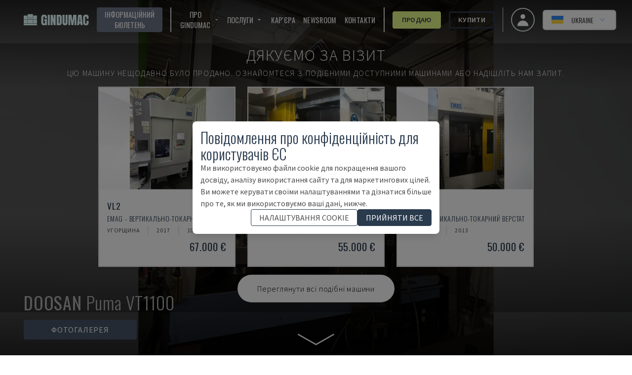

--- FILE ---
content_type: text/html; charset=utf-8
request_url: https://www.gindumac.com.ua/product/doosan-puma-vt1100_DE-TUR-DOO-2008-00001
body_size: 260695
content:
<!DOCTYPE html><html class="font-secondary" lang="uk-UA"><head><meta charSet="utf-8"/><meta name="viewport" content="width=device-width"/><title>➤ Вживаний DOOSAN Puma VT 1100 - Токарний верстат на продаж | gindumac.com</title><meta name="robots" content="index,follow"/><meta name="fragment" content="!"/><meta name="description" content="Купити вертикальний токарний верстат DOOSAN на продаж ✅ Puma VT 1100 ✅ Рік випуску: 2008 ✅ Місцезнаходження: Німеччина (DE). Перевірте ціну на ➤ gindumac.com"/><meta name="keywords" content="купити, вживані машини, вживані машини, промислові машини, промислові машини"/><meta name="copyright" content="GINDUMAC"/><meta name="author" content="GINDUMAC"/><meta name="subject" content="Global Industrial Machinery Cluster"/><meta name="distribution" content="Global"/><meta property="og:url" content="https://www.gindumac.com.ua/product/doosan-puma-vt1100_DE-TUR-DOO-2008-00001"/><link rel="alternate" hrefLang="cs-CZ" href="https://www.gindumac.cz/produkt/doosan-puma-vt1100_DE-TUR-DOO-2008-00001"/><link rel="alternate" hrefLang="de-AT" href="https://www.gindumac.at/produkt/doosan-puma-vt1100_DE-TUR-DOO-2008-00001"/><link rel="alternate" hrefLang="de-DE" href="https://www.gindumac.de/produkt/doosan-puma-vt1100_DE-TUR-DOO-2008-00001"/><link rel="alternate" hrefLang="en-GB" href="https://www.gindumac.co.uk/product/doosan-puma-vt1100_DE-TUR-DOO-2008-00001"/><link rel="alternate" hrefLang="en-IE" href="https://www.gindumac.ie/product/doosan-puma-vt1100_DE-TUR-DOO-2008-00001"/><link rel="alternate" hrefLang="en-IN" href="https://www.gindumac.in/product/doosan-puma-vt1100_DE-TUR-DOO-2008-00001"/><link rel="alternate" hrefLang="en-US" href="https://www.gindumac.com/product/doosan-puma-vt1100_DE-TUR-DOO-2008-00001"/><link rel="alternate" hrefLang="x-default" href="https://www.gindumac.com/product/doosan-puma-vt1100_DE-TUR-DOO-2008-00001"/><link rel="alternate" hrefLang="es-ES" href="https://www.gindumac.es/producto/doosan-puma-vt1100_DE-TUR-DOO-2008-00001"/><link rel="alternate" hrefLang="es-MX" href="https://www.gindumac.com.mx/producto/doosan-puma-vt1100_DE-TUR-DOO-2008-00001"/><link rel="alternate" hrefLang="et-EE" href="https://www.gindumac.ee/toode/doosan-puma-vt1100_DE-TUR-DOO-2008-00001"/><link rel="alternate" hrefLang="fi-FI" href="https://www.gindumac.fi/tuote/doosan-puma-vt1100_DE-TUR-DOO-2008-00001"/><link rel="alternate" hrefLang="hr-HR" href="https://www.gindumac.hr/proizvod/doosan-puma-vt1100_DE-TUR-DOO-2008-00001"/><link rel="alternate" hrefLang="hu-HU" href="https://www.gindumac.hu/termek/doosan-puma-vt1100_DE-TUR-DOO-2008-00001"/><link rel="alternate" hrefLang="it-IT" href="https://www.gindumac.it/prodotto/doosan-puma-vt1100_DE-TUR-DOO-2008-00001"/><link rel="alternate" hrefLang="lt-LT" href="https://www.gindumac.lt/produktas/doosan-puma-vt1100_DE-TUR-DOO-2008-00001"/><link rel="alternate" hrefLang="lv-LV" href="https://www.gindumac.lv/produkts/doosan-puma-vt1100_DE-TUR-DOO-2008-00001"/><link rel="alternate" hrefLang="nl-NL" href="https://www.gindumac.nl/product/doosan-puma-vt1100_DE-TUR-DOO-2008-00001"/><link rel="alternate" hrefLang="pl-PL" href="https://www.gindumac.pl/produkt/doosan-puma-vt1100_DE-TUR-DOO-2008-00001"/><link rel="alternate" hrefLang="pt-PT" href="https://www.gindumac.pt/produto/doosan-puma-vt1100_DE-TUR-DOO-2008-00001"/><link rel="alternate" hrefLang="ru-RU" href="https://www.gindumac.ru/product/doosan-puma-vt1100_DE-TUR-DOO-2008-00001"/><link rel="alternate" hrefLang="sv-SE" href="https://www.gindumac.se/produkt/doosan-puma-vt1100_DE-TUR-DOO-2008-00001"/><link rel="alternate" hrefLang="tr-TR" href="https://www.gindumac.com.tr/urun/doosan-puma-vt1100_DE-TUR-DOO-2008-00001"/><link rel="alternate" hrefLang="fr-FR" href="https://www.gindumac.fr/produit/doosan-puma-vt1100_DE-TUR-DOO-2008-00001"/><link rel="canonical" hrefLang="uk-UA" href="https://www.gindumac.com.ua/product/doosan-puma-vt1100_DE-TUR-DOO-2008-00001"/><meta property="og:type" content="website"/><meta property="og:site_name" content="GINDUMAC"/><meta property="og:description" content="Купити вертикальний токарний верстат DOOSAN на продаж ✅ Puma VT 1100 ✅ Рік випуску: 2008 ✅ Місцезнаходження: Німеччина (DE). Перевірте ціну на ➤ gindumac.com"/><meta property="og:title" content="➤ Вживаний DOOSAN Puma VT 1100 - Токарний верстат на продаж | gindumac.com"/><meta name="image" property="og:image" content="https://static.gindumac.com/products/6f2442c3-e58c-40bf-b269-84adcb880d6d/images/thumbnail/9ba5b200-a36b-481f-b217-c89cf5555bb9.png"/><meta name="twitter:site" content="@gindumac"/><meta name="twitter:creator" content="@gindumac"/><meta name="twitter:card" content="summary"/><meta name="twitter:title" content="➤ Вживаний DOOSAN Puma VT 1100 - Токарний верстат на продаж | gindumac.com"/><meta name="twitter:description" content="Купити вертикальний токарний верстат DOOSAN на продаж ✅ Puma VT 1100 ✅ Рік випуску: 2008 ✅ Місцезнаходження: Німеччина (DE). Перевірте ціну на ➤ gindumac.com"/><meta name="twitter:image" content="https://static.gindumac.com/products/6f2442c3-e58c-40bf-b269-84adcb880d6d/images/thumbnail/9ba5b200-a36b-481f-b217-c89cf5555bb9.png"/><meta name="article:publisher" content="https://www.facebook.com/gindumac"/><meta name="article:author" content="https://www.facebook.com/gindumac"/><meta name="apple-mobile-web-app-title" content="GINDUMAC"/><meta name="application-name" content="GINDUMAC"/><link rel="apple-touch-icon" sizes="57x57" href="/favicons/apple-icon-57x57.png"/><link rel="apple-touch-icon" sizes="60x60" href="/favicons/apple-icon-60x60.png"/><link rel="apple-touch-icon" sizes="72x72" href="/favicons/apple-icon-72x72.png"/><link rel="apple-touch-icon" sizes="76x76" href="/favicons/apple-icon-76x76.png"/><link rel="apple-touch-icon" sizes="114x114" href="/favicons/apple-icon-114x114.png"/><link rel="apple-touch-icon" sizes="120x120" href="/favicons/apple-icon-120x120.png"/><link rel="apple-touch-icon" sizes="144x144" href="/favicons/apple-icon-144x144.png"/><link rel="apple-touch-icon" sizes="152x152" href="/favicons/apple-icon-152x152.png"/><link rel="apple-touch-icon" sizes="180x180" href="/favicons/apple-icon-180x180.png"/><link rel="icon" type="image/png" sizes="192x192" href="/favicons/android-icon-192x192.png"/><link rel="icon" type="image/png" sizes="32x32" href="/favicons/favicon-32x32.png"/><link rel="icon" type="image/png" sizes="96x96" href="/favicons/favicon-96x96.png"/><link rel="icon" type="image/png" sizes="16x16" href="/favicons/favicon-16x16.png"/><link rel="manifest" href="/favicons/manifest.json"/><meta name="msapplication-TileColor" content="#ffffff"/><meta name="msapplication-TileImage" content="/favicons/ms-icon-144x144.png"/><meta name="theme-color" content="#ffffff"/><link rel="preload" as="image" imageSrcSet="/_next/image?url=https%3A%2F%2Fstatic.gindumac.com%2Fproducts%2F6f2442c3-e58c-40bf-b269-84adcb880d6d%2Fimages%2Fgallery%2F9ba5b200-a36b-481f-b217-c89cf5555bb9.png&amp;w=640&amp;q=75&amp;dpl=dpl_BbHb1FpMnUnkoFL4ZQE1uefGFBNn 640w, /_next/image?url=https%3A%2F%2Fstatic.gindumac.com%2Fproducts%2F6f2442c3-e58c-40bf-b269-84adcb880d6d%2Fimages%2Fgallery%2F9ba5b200-a36b-481f-b217-c89cf5555bb9.png&amp;w=750&amp;q=75&amp;dpl=dpl_BbHb1FpMnUnkoFL4ZQE1uefGFBNn 750w, /_next/image?url=https%3A%2F%2Fstatic.gindumac.com%2Fproducts%2F6f2442c3-e58c-40bf-b269-84adcb880d6d%2Fimages%2Fgallery%2F9ba5b200-a36b-481f-b217-c89cf5555bb9.png&amp;w=828&amp;q=75&amp;dpl=dpl_BbHb1FpMnUnkoFL4ZQE1uefGFBNn 828w, /_next/image?url=https%3A%2F%2Fstatic.gindumac.com%2Fproducts%2F6f2442c3-e58c-40bf-b269-84adcb880d6d%2Fimages%2Fgallery%2F9ba5b200-a36b-481f-b217-c89cf5555bb9.png&amp;w=1080&amp;q=75&amp;dpl=dpl_BbHb1FpMnUnkoFL4ZQE1uefGFBNn 1080w, /_next/image?url=https%3A%2F%2Fstatic.gindumac.com%2Fproducts%2F6f2442c3-e58c-40bf-b269-84adcb880d6d%2Fimages%2Fgallery%2F9ba5b200-a36b-481f-b217-c89cf5555bb9.png&amp;w=1200&amp;q=75&amp;dpl=dpl_BbHb1FpMnUnkoFL4ZQE1uefGFBNn 1200w, /_next/image?url=https%3A%2F%2Fstatic.gindumac.com%2Fproducts%2F6f2442c3-e58c-40bf-b269-84adcb880d6d%2Fimages%2Fgallery%2F9ba5b200-a36b-481f-b217-c89cf5555bb9.png&amp;w=1920&amp;q=75&amp;dpl=dpl_BbHb1FpMnUnkoFL4ZQE1uefGFBNn 1920w, /_next/image?url=https%3A%2F%2Fstatic.gindumac.com%2Fproducts%2F6f2442c3-e58c-40bf-b269-84adcb880d6d%2Fimages%2Fgallery%2F9ba5b200-a36b-481f-b217-c89cf5555bb9.png&amp;w=2048&amp;q=75&amp;dpl=dpl_BbHb1FpMnUnkoFL4ZQE1uefGFBNn 2048w, /_next/image?url=https%3A%2F%2Fstatic.gindumac.com%2Fproducts%2F6f2442c3-e58c-40bf-b269-84adcb880d6d%2Fimages%2Fgallery%2F9ba5b200-a36b-481f-b217-c89cf5555bb9.png&amp;w=3840&amp;q=75&amp;dpl=dpl_BbHb1FpMnUnkoFL4ZQE1uefGFBNn 3840w" imageSizes="100vw" fetchpriority="high"/><meta name="next-head-count" content="71"/><link rel="preconnect" href="https://fonts.googleapis.com"/><link rel="stylesheet" data-href="https://fonts.googleapis.com/css?family=Oswald:wght@200,300,400,600,700|Source+Sans+Pro:wght@200,300,400,600,700,900&amp;subset=latin,latin-ext&amp;display=swap"/><link rel="preconnect" href="https://fonts.gstatic.com" crossorigin=""/><link data-next-font="size-adjust" rel="preconnect" href="/" crossorigin="anonymous"/><link rel="preload" href="/_next/static/css/31a829aa1906d9aa.css?dpl=dpl_BbHb1FpMnUnkoFL4ZQE1uefGFBNn" as="style"/><link rel="stylesheet" href="/_next/static/css/31a829aa1906d9aa.css?dpl=dpl_BbHb1FpMnUnkoFL4ZQE1uefGFBNn" data-n-g=""/><noscript data-n-css=""></noscript><script defer="" nomodule="" src="/_next/static/chunks/polyfills-42372ed130431b0a.js?dpl=dpl_BbHb1FpMnUnkoFL4ZQE1uefGFBNn"></script><script src="/_next/static/chunks/webpack-88b8f29defc37e8e.js?dpl=dpl_BbHb1FpMnUnkoFL4ZQE1uefGFBNn" defer=""></script><script src="/_next/static/chunks/framework-5efc88741838ef49.js?dpl=dpl_BbHb1FpMnUnkoFL4ZQE1uefGFBNn" defer=""></script><script src="/_next/static/chunks/main-3cd74d7051c7a11f.js?dpl=dpl_BbHb1FpMnUnkoFL4ZQE1uefGFBNn" defer=""></script><script src="/_next/static/chunks/pages/_app-8e31dc6939dab38d.js?dpl=dpl_BbHb1FpMnUnkoFL4ZQE1uefGFBNn" defer=""></script><script src="/_next/static/chunks/0c428ae2-dab489287babe710.js?dpl=dpl_BbHb1FpMnUnkoFL4ZQE1uefGFBNn" defer=""></script><script src="/_next/static/chunks/78e521c3-14cf53fd393768ef.js?dpl=dpl_BbHb1FpMnUnkoFL4ZQE1uefGFBNn" defer=""></script><script src="/_next/static/chunks/8754-c8da36e44b94367d.js?dpl=dpl_BbHb1FpMnUnkoFL4ZQE1uefGFBNn" defer=""></script><script src="/_next/static/chunks/800-c9f00c6dd53e0e3a.js?dpl=dpl_BbHb1FpMnUnkoFL4ZQE1uefGFBNn" defer=""></script><script src="/_next/static/chunks/8718-2b1af88a8514547e.js?dpl=dpl_BbHb1FpMnUnkoFL4ZQE1uefGFBNn" defer=""></script><script src="/_next/static/chunks/4347-433d81351f261c13.js?dpl=dpl_BbHb1FpMnUnkoFL4ZQE1uefGFBNn" defer=""></script><script src="/_next/static/chunks/pages/product/%5Bmachine_id%5D-72025799b4d90686.js?dpl=dpl_BbHb1FpMnUnkoFL4ZQE1uefGFBNn" defer=""></script><script src="/_next/static/Bm4BA3tehtUqfwJUbO9vj/_buildManifest.js?dpl=dpl_BbHb1FpMnUnkoFL4ZQE1uefGFBNn" defer=""></script><script src="/_next/static/Bm4BA3tehtUqfwJUbO9vj/_ssgManifest.js?dpl=dpl_BbHb1FpMnUnkoFL4ZQE1uefGFBNn" defer=""></script><style id="__jsx-b279d6edb57870b3">label.jsx-b279d6edb57870b3{text:white}</style><link rel="stylesheet" href="https://fonts.googleapis.com/css?family=Oswald:wght@200,300,400,600,700|Source+Sans+Pro:wght@200,300,400,600,700,900&subset=latin,latin-ext&display=swap"/></head><body class="text-[#4d4d4d]"><div id="__next"><div class=""><header class="no-print top-0 z-30 w-full transition duration-200 !fixed bg-transparent"><nav class="z-10 flex h-20 w-full items-center justify-between px-4 md:px-8"><button class="xl:hidden" aria-label="Open mobile navbar"><svg stroke="currentColor" fill="currentColor" stroke-width="0" viewBox="0 0 24 24" class="h-10 w-10 text-white" height="1em" width="1em" xmlns="http://www.w3.org/2000/svg"><path fill="none" d="M0 0h24v24H0z"></path><path d="M3 18h18v-2H3v2zm0-5h18v-2H3v2zm0-7v2h18V6H3z"></path></svg></button><a href="/" class="mx-4 border-none outline-none ring-0 focus:border-transparent focus:outline-none focus:ring-0"><img src="/svg/logo/logo.svg" alt="Logo - GINDUMAC - Global Industry Machinery Cluster" title="Logo - GINDUMAC - Global Industry Machinery Cluster" class="h-10 brightness-[5]"/></a><div class="text-nav ml-auto mr-4 hidden space-x-4 divide-x-2 border-r pr-4 xl:flex !text-white"><button class="flex items-center rounded bg-brand-800 px-4 py-1 uppercase text-white transition duration-300 hover:bg-[#CCCCCC] hover:text-brand-500">Інформаційний бюлетень</button><div class="flex items-center space-x-4 pl-4"><div class="group relative inline-block"><button class="inline-flex items-center rounded "><span class="mr-1 uppercase">Про GINDUMAC</span><svg stroke="currentColor" fill="currentColor" stroke-width="0" viewBox="0 0 24 24" class="h-4 w-4" height="1em" width="1em" xmlns="http://www.w3.org/2000/svg"><path fill="none" d="M0 0h24v24H0V0z"></path><path d="M7 10l5 5 5-5H7z"></path></svg></button><ul class="absolute hidden w-48 border bg-white pt-1 text-gray-700 group-hover:block"><li class=""><a class="whitespace-no-wrap block bg-white px-8 py-4 hover:bg-brand-500 hover:text-white" href="https://www.gindumac.com.ua/who-we-are">Хто ми є</a></li><li class=""><a class="whitespace-no-wrap block bg-white px-8 py-4 hover:bg-brand-500 hover:text-white" href="https://www.gindumac.com.ua/machine-categories">Категорії машин</a></li></ul></div><div class="group relative inline-block"><button class="inline-flex items-center rounded "><span class="mr-1 uppercase">Послуги</span><svg stroke="currentColor" fill="currentColor" stroke-width="0" viewBox="0 0 24 24" class="h-4 w-4" height="1em" width="1em" xmlns="http://www.w3.org/2000/svg"><path fill="none" d="M0 0h24v24H0V0z"></path><path d="M7 10l5 5 5-5H7z"></path></svg></button><ul class="absolute hidden w-48 border bg-white pt-1 text-gray-700 group-hover:block"><li class=""><a class="whitespace-no-wrap block bg-white px-8 py-4 hover:bg-brand-500 hover:text-white" href="https://www.gindumac.com.ua/we-buy-your-project">Ми купуємо ваш проект</a></li><li class=""><a class="whitespace-no-wrap block bg-white px-8 py-4 hover:bg-brand-500 hover:text-white" href="https://www.gindumac.com.ua/financing-options">Варіанти фінансування</a></li><li class=""><a class="whitespace-no-wrap block bg-white px-8 py-4 hover:bg-brand-500 hover:text-white" href="https://www.gindumac.com.ua/logistic-services">Логістичні послуги</a></li><li class=""><a class="whitespace-no-wrap block bg-white px-8 py-4 hover:bg-brand-500 hover:text-white" href="https://www.gindumac.com.ua/premium-inspection">Преміум-інспекція</a></li></ul></div><a href="https://www.gindumac.com.ua/careers">Кар&#x27;єра</a><a href="https://newsroom.gindumac.com/" target="_blank" rel="noreferrer">NEWSROOM</a><a href="#">Контакти</a></div><div class="flex items-center space-x-4 pl-4"><a class="flex items-center justify-center rounded border-[3px] px-4 py-1 transition duration-300 font-primary border-secondary-500 bg-secondary-500 hover:bg-white text-brand-500 font-semibold" href="https://www.gindumac.com.ua/selling-process">Продаю</a><a class="flex items-center justify-center rounded border-[3px] px-4 py-1 transition duration-300 font-primary border-brand-500 hover:bg-brand-500 hover:text-white font-semibold" href="https://www.gindumac.com.ua/products">Купити</a></div></div><div class="flex items-center space-x-4"><a class="flex h-12 w-12 items-center justify-center space-x-2 rounded-full border-2 px-4 py-2 text-sm font-medium hover:bg-opacity-30 focus:outline-none focus-visible:ring-2 focus-visible:ring-white focus-visible:ring-opacity-75" href="https://www.gindumac.com.ua/my"><span class="text-xl"><svg xmlns="http://www.w3.org/2000/svg" viewBox="0 0 20 20" fill="currentColor" aria-hidden="true" class="h-8 w-8 text-white"><path fill-rule="evenodd" d="M10 9a3 3 0 100-6 3 3 0 000 6zm-7 9a7 7 0 1114 0H3z" clip-rule="evenodd"></path></svg></span></a><div class="flex items-center text-center lg:text-right"><div class="relative inline-block text-left" data-headlessui-state=""><div><button class="flex w-full items-center justify-center rounded-md border-2 px-2 py-1 text-sm font-medium hover:bg-opacity-30 focus:outline-none focus-visible:ring-2 focus-visible:ring-white focus-visible:ring-opacity-75 lg:space-x-2 lg:px-4 lg:py-2 bg-white" id="headlessui-menu-button-:R3bamm:" type="button" aria-haspopup="menu" aria-expanded="false" data-headlessui-state=""><svg xmlns="http://www.w3.org/2000/svg" viewBox="0 85.333 512 341.333" class="mr-2 h-4"><path fill="#FFDA44" d="M0 85.337h512v341.326H0z"></path><path fill="#338AF3" d="M0 85.337h512V256H0z"></path></svg><span class="hidden uppercase lg:block">Ukraine</span><svg xmlns="http://www.w3.org/2000/svg" viewBox="0 0 20 20" fill="currentColor" aria-hidden="true" class="-mr-1 h-5 w-5 text-blue-200 hover:text-blue-100"><path fill-rule="evenodd" d="M5.293 7.293a1 1 0 011.414 0L10 10.586l3.293-3.293a1 1 0 111.414 1.414l-4 4a1 1 0 01-1.414 0l-4-4a1 1 0 010-1.414z" clip-rule="evenodd"></path></svg></button></div></div></div></div></nav></header><div class="flex"><div class="flex-1 tracking-wider"><main><div><section><div class="inner-shaddow-hero relative h-80 sm:h-screen"><div class="no-print"><img alt="MACHINE_IMG_ALT_FRONT_VIEW" fetchpriority="high" decoding="async" data-nimg="fill" class="object-cover brightness-50" style="position:absolute;height:100%;width:100%;left:0;top:0;right:0;bottom:0;color:transparent" sizes="100vw" srcSet="/_next/image?url=https%3A%2F%2Fstatic.gindumac.com%2Fproducts%2F6f2442c3-e58c-40bf-b269-84adcb880d6d%2Fimages%2Fgallery%2F9ba5b200-a36b-481f-b217-c89cf5555bb9.png&amp;w=640&amp;q=75&amp;dpl=dpl_BbHb1FpMnUnkoFL4ZQE1uefGFBNn 640w, /_next/image?url=https%3A%2F%2Fstatic.gindumac.com%2Fproducts%2F6f2442c3-e58c-40bf-b269-84adcb880d6d%2Fimages%2Fgallery%2F9ba5b200-a36b-481f-b217-c89cf5555bb9.png&amp;w=750&amp;q=75&amp;dpl=dpl_BbHb1FpMnUnkoFL4ZQE1uefGFBNn 750w, /_next/image?url=https%3A%2F%2Fstatic.gindumac.com%2Fproducts%2F6f2442c3-e58c-40bf-b269-84adcb880d6d%2Fimages%2Fgallery%2F9ba5b200-a36b-481f-b217-c89cf5555bb9.png&amp;w=828&amp;q=75&amp;dpl=dpl_BbHb1FpMnUnkoFL4ZQE1uefGFBNn 828w, /_next/image?url=https%3A%2F%2Fstatic.gindumac.com%2Fproducts%2F6f2442c3-e58c-40bf-b269-84adcb880d6d%2Fimages%2Fgallery%2F9ba5b200-a36b-481f-b217-c89cf5555bb9.png&amp;w=1080&amp;q=75&amp;dpl=dpl_BbHb1FpMnUnkoFL4ZQE1uefGFBNn 1080w, /_next/image?url=https%3A%2F%2Fstatic.gindumac.com%2Fproducts%2F6f2442c3-e58c-40bf-b269-84adcb880d6d%2Fimages%2Fgallery%2F9ba5b200-a36b-481f-b217-c89cf5555bb9.png&amp;w=1200&amp;q=75&amp;dpl=dpl_BbHb1FpMnUnkoFL4ZQE1uefGFBNn 1200w, /_next/image?url=https%3A%2F%2Fstatic.gindumac.com%2Fproducts%2F6f2442c3-e58c-40bf-b269-84adcb880d6d%2Fimages%2Fgallery%2F9ba5b200-a36b-481f-b217-c89cf5555bb9.png&amp;w=1920&amp;q=75&amp;dpl=dpl_BbHb1FpMnUnkoFL4ZQE1uefGFBNn 1920w, /_next/image?url=https%3A%2F%2Fstatic.gindumac.com%2Fproducts%2F6f2442c3-e58c-40bf-b269-84adcb880d6d%2Fimages%2Fgallery%2F9ba5b200-a36b-481f-b217-c89cf5555bb9.png&amp;w=2048&amp;q=75&amp;dpl=dpl_BbHb1FpMnUnkoFL4ZQE1uefGFBNn 2048w, /_next/image?url=https%3A%2F%2Fstatic.gindumac.com%2Fproducts%2F6f2442c3-e58c-40bf-b269-84adcb880d6d%2Fimages%2Fgallery%2F9ba5b200-a36b-481f-b217-c89cf5555bb9.png&amp;w=3840&amp;q=75&amp;dpl=dpl_BbHb1FpMnUnkoFL4ZQE1uefGFBNn 3840w" src="/_next/image?url=https%3A%2F%2Fstatic.gindumac.com%2Fproducts%2F6f2442c3-e58c-40bf-b269-84adcb880d6d%2Fimages%2Fgallery%2F9ba5b200-a36b-481f-b217-c89cf5555bb9.png&amp;w=3840&amp;q=75&amp;dpl=dpl_BbHb1FpMnUnkoFL4ZQE1uefGFBNn"/></div><div class="print-image"><img alt="MACHINE_IMG_ALT_FRONT_VIEW" loading="lazy" decoding="async" data-nimg="fill" class="object-contain" style="position:absolute;height:100%;width:100%;left:0;top:0;right:0;bottom:0;color:transparent" sizes="(min-width: 460px) 100vw, calc(9.29vw + 399px)" srcSet="/_next/image?url=https%3A%2F%2Fstatic.gindumac.com%2Fproducts%2F6f2442c3-e58c-40bf-b269-84adcb880d6d%2Fimages%2Fgallery%2F9ba5b200-a36b-481f-b217-c89cf5555bb9.png&amp;w=640&amp;q=75&amp;dpl=dpl_BbHb1FpMnUnkoFL4ZQE1uefGFBNn 640w, /_next/image?url=https%3A%2F%2Fstatic.gindumac.com%2Fproducts%2F6f2442c3-e58c-40bf-b269-84adcb880d6d%2Fimages%2Fgallery%2F9ba5b200-a36b-481f-b217-c89cf5555bb9.png&amp;w=750&amp;q=75&amp;dpl=dpl_BbHb1FpMnUnkoFL4ZQE1uefGFBNn 750w, /_next/image?url=https%3A%2F%2Fstatic.gindumac.com%2Fproducts%2F6f2442c3-e58c-40bf-b269-84adcb880d6d%2Fimages%2Fgallery%2F9ba5b200-a36b-481f-b217-c89cf5555bb9.png&amp;w=828&amp;q=75&amp;dpl=dpl_BbHb1FpMnUnkoFL4ZQE1uefGFBNn 828w, /_next/image?url=https%3A%2F%2Fstatic.gindumac.com%2Fproducts%2F6f2442c3-e58c-40bf-b269-84adcb880d6d%2Fimages%2Fgallery%2F9ba5b200-a36b-481f-b217-c89cf5555bb9.png&amp;w=1080&amp;q=75&amp;dpl=dpl_BbHb1FpMnUnkoFL4ZQE1uefGFBNn 1080w, /_next/image?url=https%3A%2F%2Fstatic.gindumac.com%2Fproducts%2F6f2442c3-e58c-40bf-b269-84adcb880d6d%2Fimages%2Fgallery%2F9ba5b200-a36b-481f-b217-c89cf5555bb9.png&amp;w=1200&amp;q=75&amp;dpl=dpl_BbHb1FpMnUnkoFL4ZQE1uefGFBNn 1200w, /_next/image?url=https%3A%2F%2Fstatic.gindumac.com%2Fproducts%2F6f2442c3-e58c-40bf-b269-84adcb880d6d%2Fimages%2Fgallery%2F9ba5b200-a36b-481f-b217-c89cf5555bb9.png&amp;w=1920&amp;q=75&amp;dpl=dpl_BbHb1FpMnUnkoFL4ZQE1uefGFBNn 1920w, /_next/image?url=https%3A%2F%2Fstatic.gindumac.com%2Fproducts%2F6f2442c3-e58c-40bf-b269-84adcb880d6d%2Fimages%2Fgallery%2F9ba5b200-a36b-481f-b217-c89cf5555bb9.png&amp;w=2048&amp;q=75&amp;dpl=dpl_BbHb1FpMnUnkoFL4ZQE1uefGFBNn 2048w, /_next/image?url=https%3A%2F%2Fstatic.gindumac.com%2Fproducts%2F6f2442c3-e58c-40bf-b269-84adcb880d6d%2Fimages%2Fgallery%2F9ba5b200-a36b-481f-b217-c89cf5555bb9.png&amp;w=3840&amp;q=75&amp;dpl=dpl_BbHb1FpMnUnkoFL4ZQE1uefGFBNn 3840w" src="/_next/image?url=https%3A%2F%2Fstatic.gindumac.com%2Fproducts%2F6f2442c3-e58c-40bf-b269-84adcb880d6d%2Fimages%2Fgallery%2F9ba5b200-a36b-481f-b217-c89cf5555bb9.png&amp;w=3840&amp;q=75&amp;dpl=dpl_BbHb1FpMnUnkoFL4ZQE1uefGFBNn"/></div><div class="absolute left-1/2 top-1/2 z-20 flex w-full -translate-x-1/2 -translate-y-1/2 flex-col items-center justify-center gap-4  bg-black bg-opacity-30 "><div class="w-full select-none text-center font-extrabold uppercase tracking-widest drop-shadow-2xl"><div class="mt-6 flex flex-col gap-2 px-6 text-center font-extralight  md:mt-0 md:gap-4"><p class="text-sm text-white md:text-[2rem]">Дякуємо за візит</p><p class="text-sm text-white md:text-[1rem]">Цю машину нещодавно було продано.<span class="hidden md:inline"> <!-- -->Ознайомтеся з подібними доступними машинами або надішліть нам запит.</span></p></div></div><div class="flex w-full flex-col items-center md:p-4 "><div class="hidden gap-6 md:grid md:grid-cols-3"></div><div class="mb-1 flex flex-row gap-4"><a href="/продукти?типи машин="><div class="mb-4 cursor-pointer rounded-full bg-white p-2 font-extralight text-black hover:bg-slate-600 hover:text-white md:mb-0 md:mt-4 md:px-10 md:py-4"><p class="hidden md:block">Переглянути всі подібні машини</p><p class="m-1 mx-2 block md:hidden">Переглянути подібні машини</p></div></a></div></div></div><div class="no-print absolute bottom-8 left-12 z-10 flex flex-col"><p class="h1 hidden pb-4 font-extralight text-white sm:inline-block"><strong>DOOSAN</strong> <!-- -->Puma VT1100</p><div class="flex space-x-4"><div class="z-10 hidden cursor-pointer rounded bg-slate-600 px-14 py-2 text-center uppercase text-white lg:inline-block">Фотогалерея</div></div><div class="flex space-x-12"><svg stroke="currentColor" fill="currentColor" stroke-width="0" viewBox="0 0 512 512" class="h-8 w-8 cursor-pointer text-white lg:hidden" height="1em" width="1em" xmlns="http://www.w3.org/2000/svg"><path d="M512 144v288c0 26.5-21.5 48-48 48H48c-26.5 0-48-21.5-48-48V144c0-26.5 21.5-48 48-48h88l12.3-32.9c7-18.7 24.9-31.1 44.9-31.1h125.5c20 0 37.9 12.4 44.9 31.1L376 96h88c26.5 0 48 21.5 48 48zM376 288c0-66.2-53.8-120-120-120s-120 53.8-120 120 53.8 120 120 120 120-53.8 120-120zm-32 0c0 48.5-39.5 88-88 88s-88-39.5-88-88 39.5-88 88-88 88 39.5 88 88z"></path></svg></div></div><img src="/arrow-down2.svg" alt="An SVG of an eye" class="absolute bottom-0 left-1/2 z-20 hidden h-16 w-24 -translate-x-1/2 transform animate-pulse text-white md:block"/><div class="no-print absolute bottom-8 right-12 z-10 hidden font-bold uppercase !text-white md:inline-block"><div class="z-10 flex cursor-pointer rounded px-14 py-2 font-bold uppercase text-white bg-transparent text-7xl"></div></div></div></section></div><div class="mx-auto"><div class="no-print bg-white md:min-w-[30em] min-[1400px]:sticky min-[1400px]:top-20 min-[1400px]:float-right min-[1400px]:mr-40 min-[1400px]:w-1/3 min-[1400px]:border-2 min-[1400px]:shadow-xl"><div class="border-b-[1px] border-gray-300 px-2 text-brand-500 lg:px-0"><section class="mx-auto my-6 max-w-md space-y-4 px-4 text-center"><h1 class="space-y-2"><span class="h3 text-md">DOOSAN<!-- --> - <!-- -->Puma VT1100</span><span class="h3 block text-sm">DE-TUR-DOO-2008-00001</span></h1></section><div class="mx-auto mb-2 max-w-md rounded bg-zinc-400 px-6 py-6 text-center uppercase text-white" data-testid="sold-banner">Продано</div></div><div class="my-8 mx-auto px-4 flex max-w-md flex-col space-y-4 font-secondary"><p class="text-center font-light uppercase text-brand-500">Маєте додаткові запитання? Зв&#x27;яжіться з нами.</p><div class="flex flex-col items-center justify-between space-x-4 md:flex-row "><div class="relative h-44 w-44 rounded-full border-4 border-brand-500"><img alt="sales contact" loading="lazy" decoding="async" data-nimg="fill" class="rounded-full object-cover" style="position:absolute;height:100%;width:100%;left:0;top:0;right:0;bottom:0;color:transparent" sizes="168px" srcSet="/_next/image?url=https%3A%2F%2Fs3.eu-central-1.amazonaws.com%2Fgindumac%2Fstaff%2Fprofile_pictures%2FAlessandro_Martini.png&amp;w=16&amp;q=75&amp;dpl=dpl_BbHb1FpMnUnkoFL4ZQE1uefGFBNn 16w, /_next/image?url=https%3A%2F%2Fs3.eu-central-1.amazonaws.com%2Fgindumac%2Fstaff%2Fprofile_pictures%2FAlessandro_Martini.png&amp;w=32&amp;q=75&amp;dpl=dpl_BbHb1FpMnUnkoFL4ZQE1uefGFBNn 32w, /_next/image?url=https%3A%2F%2Fs3.eu-central-1.amazonaws.com%2Fgindumac%2Fstaff%2Fprofile_pictures%2FAlessandro_Martini.png&amp;w=48&amp;q=75&amp;dpl=dpl_BbHb1FpMnUnkoFL4ZQE1uefGFBNn 48w, /_next/image?url=https%3A%2F%2Fs3.eu-central-1.amazonaws.com%2Fgindumac%2Fstaff%2Fprofile_pictures%2FAlessandro_Martini.png&amp;w=64&amp;q=75&amp;dpl=dpl_BbHb1FpMnUnkoFL4ZQE1uefGFBNn 64w, /_next/image?url=https%3A%2F%2Fs3.eu-central-1.amazonaws.com%2Fgindumac%2Fstaff%2Fprofile_pictures%2FAlessandro_Martini.png&amp;w=96&amp;q=75&amp;dpl=dpl_BbHb1FpMnUnkoFL4ZQE1uefGFBNn 96w, /_next/image?url=https%3A%2F%2Fs3.eu-central-1.amazonaws.com%2Fgindumac%2Fstaff%2Fprofile_pictures%2FAlessandro_Martini.png&amp;w=128&amp;q=75&amp;dpl=dpl_BbHb1FpMnUnkoFL4ZQE1uefGFBNn 128w, /_next/image?url=https%3A%2F%2Fs3.eu-central-1.amazonaws.com%2Fgindumac%2Fstaff%2Fprofile_pictures%2FAlessandro_Martini.png&amp;w=256&amp;q=75&amp;dpl=dpl_BbHb1FpMnUnkoFL4ZQE1uefGFBNn 256w, /_next/image?url=https%3A%2F%2Fs3.eu-central-1.amazonaws.com%2Fgindumac%2Fstaff%2Fprofile_pictures%2FAlessandro_Martini.png&amp;w=384&amp;q=75&amp;dpl=dpl_BbHb1FpMnUnkoFL4ZQE1uefGFBNn 384w, /_next/image?url=https%3A%2F%2Fs3.eu-central-1.amazonaws.com%2Fgindumac%2Fstaff%2Fprofile_pictures%2FAlessandro_Martini.png&amp;w=640&amp;q=75&amp;dpl=dpl_BbHb1FpMnUnkoFL4ZQE1uefGFBNn 640w, /_next/image?url=https%3A%2F%2Fs3.eu-central-1.amazonaws.com%2Fgindumac%2Fstaff%2Fprofile_pictures%2FAlessandro_Martini.png&amp;w=750&amp;q=75&amp;dpl=dpl_BbHb1FpMnUnkoFL4ZQE1uefGFBNn 750w, /_next/image?url=https%3A%2F%2Fs3.eu-central-1.amazonaws.com%2Fgindumac%2Fstaff%2Fprofile_pictures%2FAlessandro_Martini.png&amp;w=828&amp;q=75&amp;dpl=dpl_BbHb1FpMnUnkoFL4ZQE1uefGFBNn 828w, /_next/image?url=https%3A%2F%2Fs3.eu-central-1.amazonaws.com%2Fgindumac%2Fstaff%2Fprofile_pictures%2FAlessandro_Martini.png&amp;w=1080&amp;q=75&amp;dpl=dpl_BbHb1FpMnUnkoFL4ZQE1uefGFBNn 1080w, /_next/image?url=https%3A%2F%2Fs3.eu-central-1.amazonaws.com%2Fgindumac%2Fstaff%2Fprofile_pictures%2FAlessandro_Martini.png&amp;w=1200&amp;q=75&amp;dpl=dpl_BbHb1FpMnUnkoFL4ZQE1uefGFBNn 1200w, /_next/image?url=https%3A%2F%2Fs3.eu-central-1.amazonaws.com%2Fgindumac%2Fstaff%2Fprofile_pictures%2FAlessandro_Martini.png&amp;w=1920&amp;q=75&amp;dpl=dpl_BbHb1FpMnUnkoFL4ZQE1uefGFBNn 1920w, /_next/image?url=https%3A%2F%2Fs3.eu-central-1.amazonaws.com%2Fgindumac%2Fstaff%2Fprofile_pictures%2FAlessandro_Martini.png&amp;w=2048&amp;q=75&amp;dpl=dpl_BbHb1FpMnUnkoFL4ZQE1uefGFBNn 2048w, /_next/image?url=https%3A%2F%2Fs3.eu-central-1.amazonaws.com%2Fgindumac%2Fstaff%2Fprofile_pictures%2FAlessandro_Martini.png&amp;w=3840&amp;q=75&amp;dpl=dpl_BbHb1FpMnUnkoFL4ZQE1uefGFBNn 3840w" src="/_next/image?url=https%3A%2F%2Fs3.eu-central-1.amazonaws.com%2Fgindumac%2Fstaff%2Fprofile_pictures%2FAlessandro_Martini.png&amp;w=3840&amp;q=75&amp;dpl=dpl_BbHb1FpMnUnkoFL4ZQE1uefGFBNn"/></div><div class="space-y-4"><p class="contact-info text-center md:text-left"><span class="text-center text-lg font-bold uppercase text-brand-500">Alessandro Martini</span></p><p class="flex items-center space-x-2 font-light text-brand-500"><svg stroke="currentColor" fill="currentColor" stroke-width="0" viewBox="0 0 512 512" class="rotate-90" height="1em" width="1em" xmlns="http://www.w3.org/2000/svg"><path d="M493.4 24.6l-104-24c-11.3-2.6-22.9 3.3-27.5 13.9l-48 112c-4.2 9.8-1.4 21.3 6.9 28l60.6 49.6c-36 76.7-98.9 140.5-177.2 177.2l-49.6-60.6c-6.8-8.3-18.2-11.1-28-6.9l-112 48C3.9 366.5-2 378.1.6 389.4l24 104C27.1 504.2 36.7 512 48 512c256.1 0 464-207.5 464-464 0-11.2-7.7-20.9-18.6-23.4z"></path></svg><span>+49 162 585 84 48</span></p><p class="flex items-center space-x-2 font-light text-brand-500"><svg stroke="currentColor" fill="currentColor" stroke-width="0" viewBox="0 0 512 512" height="1em" width="1em" xmlns="http://www.w3.org/2000/svg"><path d="M502.3 190.8c3.9-3.1 9.7-.2 9.7 4.7V400c0 26.5-21.5 48-48 48H48c-26.5 0-48-21.5-48-48V195.6c0-5 5.7-7.8 9.7-4.7 22.4 17.4 52.1 39.5 154.1 113.6 21.1 15.4 56.7 47.8 92.2 47.6 35.7.3 72-32.8 92.3-47.6 102-74.1 131.6-96.3 154-113.7zM256 320c23.2.4 56.6-29.2 73.4-41.4 132.7-96.3 142.8-104.7 173.4-128.7 5.8-4.5 9.2-11.5 9.2-18.9v-19c0-26.5-21.5-48-48-48H48C21.5 64 0 85.5 0 112v19c0 7.4 3.4 14.3 9.2 18.9 30.6 23.9 40.7 32.4 173.4 128.7 16.8 12.2 50.2 41.8 73.4 41.4z"></path></svg><span class="uppercase">a.martini@gindumac.com</span></p></div></div><a class="whatsapp-text" href="https://wa.me/+491625858448" target="_blank" rel="noreferrer"><div class="flex w-full items-center justify-center  rounded-full bg-green-500 py-2 font-semibold uppercase text-white hover:bg-green-600" id="whatsapp-section px-2"><div class="mx-2 flex"><img id="whatsapp-icon" alt="whatsapp" loading="lazy" width="20" height="20" decoding="async" data-nimg="1" style="color:transparent" srcSet="/_next/image?url=https%3A%2F%2Fgindumac.s3.eu-central-1.amazonaws.com%2Fimages%2Femail-icons%2Fwhatsapp.png&amp;w=32&amp;q=75&amp;dpl=dpl_BbHb1FpMnUnkoFL4ZQE1uefGFBNn 1x, /_next/image?url=https%3A%2F%2Fgindumac.s3.eu-central-1.amazonaws.com%2Fimages%2Femail-icons%2Fwhatsapp.png&amp;w=48&amp;q=75&amp;dpl=dpl_BbHb1FpMnUnkoFL4ZQE1uefGFBNn 2x" src="/_next/image?url=https%3A%2F%2Fgindumac.s3.eu-central-1.amazonaws.com%2Fimages%2Femail-icons%2Fwhatsapp.png&amp;w=48&amp;q=75&amp;dpl=dpl_BbHb1FpMnUnkoFL4ZQE1uefGFBNn"/></div><div class="mr-2">Натисніть</div></div></a></div></div><div class="w-full child:min-[1400px]:mr-[44%] child:min-[1400px]:pl-40"><div class="no-print container w-full px-4 py-2 text-sm font-light"><ul class="flex max-w-[90vw] flex-wrap items-center space-x-1"><li class="inline-block text-muted-500 after:content-[&#x27;&gt;&#x27;]"><a href="https://www.gindumac.com.ua/">GINDUMAC</a></li><li class="inline-block text-muted-500 after:content-[&#x27;&gt;&#x27;]"><a href="https://www.gindumac.com.ua/products">Продукти</a></li><li class="inline-block text-muted-500 after:content-[&#x27;&gt;&#x27;]"><a href="https://www.gindumac.com.ua/products/used-machine-tools">Верстати</a></li><li class="inline-block text-muted-500 ">➤ Вживаний DOOSAN Puma VT 1100 - Токарний верстат на продаж | gindumac.com</li></ul></div><div class="w-full space-y-4 bg-[#F7F7F7] px-4 py-12 text-sm font-light"><div class="xl:max-w-[50%]"><div class="flex cursor-pointer items-center space-x-2"><svg stroke="currentColor" fill="currentColor" stroke-width="0" viewBox="0 0 24 24" class="h-6 w-6" height="1em" width="1em" xmlns="http://www.w3.org/2000/svg"><path fill="none" d="M0 0h24v24H0z"></path><path d="M12 2C6.48 2 2 6.48 2 12s4.48 10 10 10 10-4.48 10-10S17.52 2 12 2zm-1 17.93c-3.95-.49-7-3.85-7-7.93 0-.62.08-1.21.21-1.79L9 15v1c0 1.1.9 2 2 2v1.93zm6.9-2.54c-.26-.81-1-1.39-1.9-1.39h-1v-3c0-.55-.45-1-1-1H8v-2h2c.55 0 1-.45 1-1V7h2c1.1 0 2-.9 2-2v-.41c2.93 1.19 5 4.06 5 7.41 0 2.08-.8 3.97-2.1 5.39z"></path></svg><span class="language-toggle">Показати мовою оригіналу</span></div><p class="text-lg font-light  text-muted-500">Цей токарний верстат DOOSAN Puma VT1100 був виготовлений у 2008 році. Вертикальний токарний верстат, оснащений системою керування Fanuc 0i-TC, з максимальним діаметром обробки 1100 мм і діаметром обертання 1400 мм. Він має 2-ступінчастий редуктор ZF і максимальну швидкість обертання шпинделя 850 об/хв. Ідеально підходить для точної обробки великих і важких заготовок. Зв'яжіться з нами для отримання додаткової інформації щодо цього вертикального токарного верстата.</p></div></div><div id="data-overview" class="pl-4 lg:pl-8"><p class="h2 py-6">Огляд</p><ul class="columns-1 md:columns-2"><li class="pb-3 uppercase text-muted-500" data-testid="list-item-бренд"><strong>бренд<!-- -->: </strong>DOOSAN</li><li class="pb-3 uppercase text-muted-500" data-testid="list-item-рік"><strong>рік<!-- -->: </strong>2008</li><li class="pb-3 uppercase text-muted-500" data-testid="list-item-МОДЕЛЬ"><strong>МОДЕЛЬ<!-- -->: </strong>Puma VT1100</li><li class="pb-3 uppercase text-muted-500" data-testid="list-item-тип програми"><strong>тип програми<!-- -->: </strong>Поворот.</li><li class="pb-3 uppercase text-muted-500" data-testid="list-item-Місцезнаходження"><strong>Місцезнаходження<!-- -->: </strong>Німеччина</li><li class="pb-3 uppercase text-muted-500" data-testid="list-item-тип машини"><strong>тип машини<!-- -->: </strong>Вертикально-токарний верстат</li><li class="pb-3 uppercase text-muted-500" data-testid="list-item-марка блоку управління"><strong>марка блоку управління<!-- -->: </strong>FANUC</li></ul></div><div class="mt-20 px-4" data-testid="technical-info"><h2 class="mb-4" data-testid="technical-info-title">Технічна інформація<!-- --> - <!-- -->DOOSAN<!-- --> <!-- -->Puma VT1100</h2><div class="title-technical-information"><p class="border-b-[1px] py-4 font-secondary text-xl uppercase text-brand-500">Блок керування</p><ul class="mb-12 mt-4 columns-1 md:columns-2"><li class="pb-3 uppercase text-muted-500" data-testid="list-item-Марка керування"><strong>Марка керування<!-- -->: </strong>FANUC</li><li class="pb-3 uppercase text-muted-500" data-testid="list-item-Модель керування"><strong>Модель керування<!-- -->: </strong>0i-TC</li></ul></div><div class="title-technical-information"><p class="border-b-[1px] py-4 font-secondary text-xl uppercase text-brand-500">Рух</p><ul class="mb-12 mt-4 columns-1 md:columns-2"><li class="pb-3 uppercase text-muted-500" data-testid="list-item-Хід осі X"><strong>Хід осі X<!-- -->: </strong>580 mm</li><li class="pb-3 uppercase text-muted-500" data-testid="list-item-Хід осі Y"><strong>Хід осі Y<!-- -->: </strong>1000 mm</li></ul></div><div class="title-technical-information"><p class="border-b-[1px] py-4 font-secondary text-xl uppercase text-brand-500">Технічні характеристики</p><ul class="mb-12 mt-4 columns-1 md:columns-2"><li class="pb-3 uppercase text-muted-500" data-testid="list-item-Макс. діаметр заготовки"><strong>Макс. діаметр заготовки<!-- -->: </strong>1100 mm</li><li class="pb-3 uppercase text-muted-500" data-testid="list-item-Швидкість шпинделя"><strong>Швидкість шпинделя<!-- -->: </strong>850 RPM</li></ul></div></div><div class="px-5"><div class="mb-4 border-b-[1px] py-5 font-secondary text-xl font-normal uppercase text-brand-500"></div><p class="h2 mb-4" data-testid="additional-info-title">Додаткова інформація</p><div class="extra-info"><h3>Додаткове обладнання</h3>
<ul>
  <li>2-ступінчаста коробка передач ZF</li>
</ul>

<h3>Переваги машини</h3>
<h4>Технічні переваги машини</h4>
<ul>
  <li>Здатність обробляти заготовки великого діаметра, підвищений крутний момент і продуктивність</li>
  <li>Мотогодини машини doosan puma vt 1100: контроль на 18073 год</li>
</ul>
<h3>Додаткова інформація</h3>
<p>Машина все ще під напругою.</p>
</div></div><p class="mx-4 mb-16 italic text-gray-500">*Можливі розбіжності між наведеними даними та фактичними значеннями</p><div class="no-print w-full bg-gray-light p-8"><div class="container min-[1400px]:max-w-[45%]"><div class=""><div class=""><div class=""><strong class="text-sm uppercase text-muted-500">Ваш менеджер по роботі з клієнтами:</strong><p class="h3 pt-2 text-3xl font-light">Alessandro Martini</p><div class=""><div class="py-6 font-light text-muted-500">Alessandro Martini<!-- --> <!-- -->є одним з наших експертів з торгівлі вживаною технікою і буде вашим прямим контактним обличчям для будь-яких подальших питань по машині. Не соромтеся звертатися до нього/неї.</div><form id="account-manager_form"><p class="h4 mb-6 uppercase">зв&#x27;язатися з нами</p><div class="mb-4"></div><div class="flex space-x-4 pb-4"><div class="w-1/2"><div class="flex flex-col items-end"><input type="text" class="form-input text-[0.7rem] md:text-[1rem] w-full" id="account-manager_company" placeholder="НАЗВА КОМПАНІЇ" name="account-manager_company"/><p class="text-sm text-red-500" data-testid="error-message-account-manager_company"></p></div></div><div class="w-1/2"><div class="flex flex-col items-end"><input type="email" class="form-input text-[0.7rem] md:text-[1rem] w-full" id="account-manager_email" placeholder="ЕЛЕКТРОННА ПОШТА" name="account-manager_email"/><p class="text-sm text-red-500" data-testid="error-message-account-manager_email"></p></div></div></div><div class="flex space-x-4 pb-4"><div class="w-1/2"><div class="flex flex-col items-end"><input type="text" class="form-input text-[0.7rem] md:text-[1rem] w-full" id="account-manager_first-name" placeholder="ІМ&#x27;Я" name="account-manager_first-name"/><p class="text-sm text-red-500" data-testid="error-message-account-manager_first-name"></p></div></div><div class="w-1/2"><div class="flex flex-col items-end"><input type="text" class="form-input text-[0.7rem] md:text-[1rem] w-full" id="account-manager_last-name" placeholder="ПРІЗВИЩЕ" name="account-manager_last-name"/><p class="text-sm text-red-500" data-testid="error-message-account-manager_last-name"></p></div></div></div><div class="flex space-x-4 pb-4"><div class="w-1/2"><div class="flex flex-col items-end"><input type="text" class="form-input text-[0.7rem] md:text-[1rem] w-full" id="account-manager_city" placeholder="МІСТО" name="account-manager_city"/><p class="text-sm text-red-500" data-testid="error-message-account-manager_city"></p></div></div><div class="w-1/2"><div class=""><select id="account-manager_country" class="form-input h-max w-full text-[0.7rem] invalid:text-slate-300 md:text-[1rem] text-slate-500" name="account-manager_country"><option value="" disabled="" selected="">КРАЇНА</option></select><div class="flex justify-end"><p class="text-sm text-red-500" data-testid="error-message-account-manager_country"></p></div></div></div></div><div class="flex space-x-4 pb-4"><div class="w-full"><div class="flex flex-col items-end"><input type="text" class="form-input text-[0.7rem] md:text-[1rem] w-full" id="account-manager_phone-number" placeholder="НОМЕР ТЕЛЕФОНУ" name="account-manager_phone-number"/><p class="text-sm text-red-500" data-testid="error-message-account-manager_phone-number"></p></div></div></div><div class="flex space-x-4 pb-4"><div class="w-full"><div class="flex flex-col items-end"><input type="text" class="form-input text-[0.7rem] md:text-[1rem] w-full" id="account-manager_subject" placeholder="ТЕМА" name="account-manager_subject"/><p class="text-sm text-red-500" data-testid="error-message-account-manager_subject"></p></div></div></div><div class="flex space-x-4 pb-4"><textarea class="form-input text-[0.7rem] md:text-[1rem] w-full h-22 xl:32" id="account-manager_message" placeholder="ПОВІДОМЛЕННЯ" name="account-manager_message"></textarea></div><div class="mb-4"><div class="input-field gd-input-field col l9 m9 s10"><div><input type="checkbox" id="account-manager_terms" name="account-manager_terms"/><label for="account-manager_terms"><span class="ml-2 text-sm text-muted-500">Будь ласка<!-- --> <a target="_blank" class="uppercase underline" href="https://www.gindumac.com.ua/privacy">ПОЛІТИКА КОНФІДЕНЦІЙНОСТІ</a>, <a target="_blank" class="uppercase underline" href="https://www.gindumac.com.ua/general-terms-and-conditions-of-sale">Правила та умови придбання</a> і <a target="_blank" class="uppercase underline" href="https://www.gindumac.com.ua/general-terms-and-conditions-of-purchase">Умови продажу</a></span></label><p class="text-sm text-red-500" data-testid="error-message-account-manager_terms"></p></div></div></div><div class=""><div class="flex justify-end"><button class="rounded bg-brand-500 px-24 py-4 text-sm uppercase tracking-wider text-white" type="submit" data-testid="account-manager_form_submit">надіслати</button></div></div></form></div></div></div></div></div></div><div class="px-8"><p class="h2 my-8">Умови оплати</p><ul class="flex flex-col justify-between space-y-4 sm:flex-row sm:space-x-4 sm:space-y-0"><li class="flex flex-1 flex-col items-center justify-center border-[1px] px-4 py-4 text-center"><div class="inner-wrapper"><div class="icons icon-icons-06"><svg viewBox="0 0 16 16" class="icons icon-icons-06"><use xlink:href="#icon-icons-06"></use></svg></div><p class="h3 uppercase">Оплата заздалегідь</p></div></li><li class="flex flex-1 flex-col items-center justify-center border-[1px] px-4 py-4 text-center"><div class="inner-wrapper"><div class="icons icon-icons-32"></div><p class="h3 uppercase">Фінансування активів</p></div></li></ul></div></div></div><div class="no-print mx-2 my-16 md:mx-8"><div class="pb-4 text-center"><h2 class="mb-4">Продукти<strong>DOOSAN<!-- --> <!-- -->Puma VT1100</strong></h2></div><div class="mx-auto grid max-w-7xl gap-4 md:grid-cols-2 lg:grid-cols-4" data-testid="related-products"></div></div></main><div class="fixed z-30 flex items-center bottom-4 left-4 hidden"><div><button class="z-50 flex items-center justify-center rounded-full border text-white shadow-lg bg-green-500  hover:bg-green-600"><div class="relative h-16 w-16 overflow-hidden rounded-full bg-gray-300 shadow-md"><img alt="Borja Garcia" loading="lazy" decoding="async" data-nimg="fill" class="rounded-full object-cover" style="position:absolute;height:100%;width:100%;left:0;top:0;right:0;bottom:0;color:transparent" sizes="64px" srcSet="/_next/image?url=https%3A%2F%2Fs3.eu-central-1.amazonaws.com%2Fgindumac%2Fstaff%2Fprofile_pictures%2Fborja-garcia.png&amp;w=16&amp;q=75&amp;dpl=dpl_BbHb1FpMnUnkoFL4ZQE1uefGFBNn 16w, /_next/image?url=https%3A%2F%2Fs3.eu-central-1.amazonaws.com%2Fgindumac%2Fstaff%2Fprofile_pictures%2Fborja-garcia.png&amp;w=32&amp;q=75&amp;dpl=dpl_BbHb1FpMnUnkoFL4ZQE1uefGFBNn 32w, /_next/image?url=https%3A%2F%2Fs3.eu-central-1.amazonaws.com%2Fgindumac%2Fstaff%2Fprofile_pictures%2Fborja-garcia.png&amp;w=48&amp;q=75&amp;dpl=dpl_BbHb1FpMnUnkoFL4ZQE1uefGFBNn 48w, /_next/image?url=https%3A%2F%2Fs3.eu-central-1.amazonaws.com%2Fgindumac%2Fstaff%2Fprofile_pictures%2Fborja-garcia.png&amp;w=64&amp;q=75&amp;dpl=dpl_BbHb1FpMnUnkoFL4ZQE1uefGFBNn 64w, /_next/image?url=https%3A%2F%2Fs3.eu-central-1.amazonaws.com%2Fgindumac%2Fstaff%2Fprofile_pictures%2Fborja-garcia.png&amp;w=96&amp;q=75&amp;dpl=dpl_BbHb1FpMnUnkoFL4ZQE1uefGFBNn 96w, /_next/image?url=https%3A%2F%2Fs3.eu-central-1.amazonaws.com%2Fgindumac%2Fstaff%2Fprofile_pictures%2Fborja-garcia.png&amp;w=128&amp;q=75&amp;dpl=dpl_BbHb1FpMnUnkoFL4ZQE1uefGFBNn 128w, /_next/image?url=https%3A%2F%2Fs3.eu-central-1.amazonaws.com%2Fgindumac%2Fstaff%2Fprofile_pictures%2Fborja-garcia.png&amp;w=256&amp;q=75&amp;dpl=dpl_BbHb1FpMnUnkoFL4ZQE1uefGFBNn 256w, /_next/image?url=https%3A%2F%2Fs3.eu-central-1.amazonaws.com%2Fgindumac%2Fstaff%2Fprofile_pictures%2Fborja-garcia.png&amp;w=384&amp;q=75&amp;dpl=dpl_BbHb1FpMnUnkoFL4ZQE1uefGFBNn 384w, /_next/image?url=https%3A%2F%2Fs3.eu-central-1.amazonaws.com%2Fgindumac%2Fstaff%2Fprofile_pictures%2Fborja-garcia.png&amp;w=640&amp;q=75&amp;dpl=dpl_BbHb1FpMnUnkoFL4ZQE1uefGFBNn 640w, /_next/image?url=https%3A%2F%2Fs3.eu-central-1.amazonaws.com%2Fgindumac%2Fstaff%2Fprofile_pictures%2Fborja-garcia.png&amp;w=750&amp;q=75&amp;dpl=dpl_BbHb1FpMnUnkoFL4ZQE1uefGFBNn 750w, /_next/image?url=https%3A%2F%2Fs3.eu-central-1.amazonaws.com%2Fgindumac%2Fstaff%2Fprofile_pictures%2Fborja-garcia.png&amp;w=828&amp;q=75&amp;dpl=dpl_BbHb1FpMnUnkoFL4ZQE1uefGFBNn 828w, /_next/image?url=https%3A%2F%2Fs3.eu-central-1.amazonaws.com%2Fgindumac%2Fstaff%2Fprofile_pictures%2Fborja-garcia.png&amp;w=1080&amp;q=75&amp;dpl=dpl_BbHb1FpMnUnkoFL4ZQE1uefGFBNn 1080w, /_next/image?url=https%3A%2F%2Fs3.eu-central-1.amazonaws.com%2Fgindumac%2Fstaff%2Fprofile_pictures%2Fborja-garcia.png&amp;w=1200&amp;q=75&amp;dpl=dpl_BbHb1FpMnUnkoFL4ZQE1uefGFBNn 1200w, /_next/image?url=https%3A%2F%2Fs3.eu-central-1.amazonaws.com%2Fgindumac%2Fstaff%2Fprofile_pictures%2Fborja-garcia.png&amp;w=1920&amp;q=75&amp;dpl=dpl_BbHb1FpMnUnkoFL4ZQE1uefGFBNn 1920w, /_next/image?url=https%3A%2F%2Fs3.eu-central-1.amazonaws.com%2Fgindumac%2Fstaff%2Fprofile_pictures%2Fborja-garcia.png&amp;w=2048&amp;q=75&amp;dpl=dpl_BbHb1FpMnUnkoFL4ZQE1uefGFBNn 2048w, /_next/image?url=https%3A%2F%2Fs3.eu-central-1.amazonaws.com%2Fgindumac%2Fstaff%2Fprofile_pictures%2Fborja-garcia.png&amp;w=3840&amp;q=75&amp;dpl=dpl_BbHb1FpMnUnkoFL4ZQE1uefGFBNn 3840w" src="/_next/image?url=https%3A%2F%2Fs3.eu-central-1.amazonaws.com%2Fgindumac%2Fstaff%2Fprofile_pictures%2Fborja-garcia.png&amp;w=3840&amp;q=75&amp;dpl=dpl_BbHb1FpMnUnkoFL4ZQE1uefGFBNn"/></div></button></div></div><footer class="no-print"><section data-testid="newsletter-modal" class="jsx-b279d6edb57870b3"><div class="jsx-b279d6edb57870b3 flex w-full justify-center bg-[#263238]"><button data-testid="open-newsletter-modal" class="jsx-b279d6edb57870b3 my-16  rounded border-2 border-white px-4 py-4 uppercase tracking-widest text-white">ПІДПИШІТЬСЯ НА НАШУ РОЗСИЛКУ!</button></div><div style="position:fixed;top:1px;left:1px;width:1px;height:0;padding:0;margin:-1px;overflow:hidden;clip:rect(0, 0, 0, 0);white-space:nowrap;border-width:0;display:none"></div></section><div class="flex cursor-pointer items-center justify-center bg-[#2b2b2b] p-5 hover:bg-[#3B3B3B]"><div class=" text-white">Повернутися до початку</div></div><div class="bg-white px-4 py-8 text-gray-700"><div class="flex w-full flex-col items-center justify-around space-y-4 md:flex-row md:space-y-0"><ul class="text-center md:text-left"><li>GINDUMAC GmbH</li><li>Trippstadter Strasse 110</li><li>67663 Kaiserslautern</li><li>Німеччина</li></ul><ul class="text-center uppercase md:text-left"><li><a href="https://www.gindumac.com.ua/who-we-are">Про GINDUMAC</a></li><li><a href="https://www.gindumac.com.ua/careers">Кар&#x27;єра</a></li><li><a target="_blank" href="https://newsroom.gindumac.com/" rel="noreferrer">NEWSROOM</a></li></ul><ul class="text-center uppercase md:text-left"><li><a href="https://www.gindumac.com.ua/legal">ЮРИДИЧНА</a></li><li><a href="https://www.gindumac.com.ua/general-terms-and-conditions-of-sale">Умови продажу</a></li><li><a href="https://www.gindumac.com.ua/general-terms-and-conditions-of-purchase">Правила та умови придбання</a></li><li><a href="https://www.gindumac.com.ua/privacy">ПРИВАТНІСТЬ</a></li><li><a href="https://www.gindumac.com.ua/cookie-policy">Політика щодо файлів cookie</a></li></ul><ul class="text-center md:text-left"><li><a href="mailto:contact@gindumac.com.ua">contact@gindumac.com.ua</a></li><li><a href="tel:+380689793731">+380 68 979 3731</a></li></ul></div><hr class="my-6"/><div class="flex w-full justify-around"><ul class="flex flex-row flex-wrap items-center space-x-4"><li class="w-full md:w-auto">ЗНАЙТИ НАС У ФЕЙСБУЦІ:</li><li><a href="https://www.linkedin.com/company/gindumac-gmbh" target="_blank" rel="noreferrer" aria-label="Linkedin profile"><svg stroke="currentColor" fill="currentColor" stroke-width="0" version="1.1" viewBox="0 0 16 16" height="1em" width="1em" xmlns="http://www.w3.org/2000/svg"><path d="M14.5 0h-13c-0.825 0-1.5 0.675-1.5 1.5v13c0 0.825 0.675 1.5 1.5 1.5h13c0.825 0 1.5-0.675 1.5-1.5v-13c0-0.825-0.675-1.5-1.5-1.5zM6 13h-2v-7h2v7zM5 5c-0.553 0-1-0.447-1-1s0.447-1 1-1c0.553 0 1 0.447 1 1s-0.447 1-1 1zM13 13h-2v-4c0-0.553-0.447-1-1-1s-1 0.447-1 1v4h-2v-7h2v1.241c0.412-0.566 1.044-1.241 1.75-1.241 1.244 0 2.25 1.119 2.25 2.5v4.5z"></path></svg></a></li><li><a href="https://www.google.com/maps/place/GINDUMAC+GmbH/@49.4323562,7.7492869,17z/data=!3m2!4b1!5s0x479612ad5fa94551:0xa48b61c0f94b7943!4m6!3m5!1s0x479612ad5c0fe2b3:0xb7c60fb5e4aa40e7!8m2!3d49.4323528!4d7.7537716!16s%2Fg%2F11swc9wcbn?coh=164777&amp;entry=tt&amp;shorturl=1" target="_blank" rel="noreferrer" aria-label="Google Plus"><svg stroke="currentColor" fill="currentColor" stroke-width="0" version="1.1" viewBox="0 0 16 16" height="1em" width="1em" xmlns="http://www.w3.org/2000/svg"><path d="M8.159 6.856v2.744h4.537c-0.184 1.178-1.372 3.45-4.537 3.45-2.731 0-4.959-2.262-4.959-5.050s2.228-5.050 4.959-5.050c1.553 0 2.594 0.663 3.188 1.234l2.172-2.091c-1.394-1.306-3.2-2.094-5.359-2.094-4.422 0-8 3.578-8 8s3.578 8 8 8c4.616 0 7.681-3.247 7.681-7.816 0-0.525-0.056-0.925-0.125-1.325l-7.556-0.003z"></path></svg></a></li><li><a href="https://www.instagram.com/gindumac/" target="_blank" rel="noreferrer" aria-label="Xing profile"><svg stroke="currentColor" fill="currentColor" stroke-width="0" version="1.1" viewBox="0 0 16 16" height="1em" width="1em" xmlns="http://www.w3.org/2000/svg"><path d="M14.5 0h-13c-0.825 0-1.5 0.675-1.5 1.5v13c0 0.825 0.675 1.5 1.5 1.5h13c0.825 0 1.5-0.675 1.5-1.5v-13c0-0.825-0.675-1.5-1.5-1.5zM11 2.5c0-0.275 0.225-0.5 0.5-0.5h2c0.275 0 0.5 0.225 0.5 0.5v2c0 0.275-0.225 0.5-0.5 0.5h-2c-0.275 0-0.5-0.225-0.5-0.5v-2zM8 5c1.656 0 3 1.344 3 3s-1.344 3-3 3c-1.656 0-3-1.344-3-3s1.344-3 3-3zM14 13.5v0c0 0.275-0.225 0.5-0.5 0.5h-11c-0.275 0-0.5-0.225-0.5-0.5v0-6.5h1.1c-0.066 0.322-0.1 0.656-0.1 1 0 2.762 2.237 5 5 5s5-2.238 5-5c0-0.344-0.034-0.678-0.1-1h1.1v6.5z"></path></svg></a></li><li><a href="https://www.youtube.com/channel/UCMZfx7eN3p4q01FSTFFf3Lw" target="_blank" rel="noreferrer" aria-label="Xing profile"><svg stroke="currentColor" fill="currentColor" stroke-width="0" version="1.1" viewBox="0 0 16 16" height="1em" width="1em" xmlns="http://www.w3.org/2000/svg"><path d="M15.841 4.8c0 0-0.156-1.103-0.637-1.587-0.609-0.637-1.291-0.641-1.603-0.678-2.237-0.163-5.597-0.163-5.597-0.163h-0.006c0 0-3.359 0-5.597 0.163-0.313 0.038-0.994 0.041-1.603 0.678-0.481 0.484-0.634 1.587-0.634 1.587s-0.159 1.294-0.159 2.591v1.213c0 1.294 0.159 2.591 0.159 2.591s0.156 1.103 0.634 1.588c0.609 0.637 1.409 0.616 1.766 0.684 1.281 0.122 5.441 0.159 5.441 0.159s3.363-0.006 5.6-0.166c0.313-0.037 0.994-0.041 1.603-0.678 0.481-0.484 0.637-1.588 0.637-1.588s0.159-1.294 0.159-2.591v-1.213c-0.003-1.294-0.162-2.591-0.162-2.591zM6.347 10.075v-4.497l4.322 2.256-4.322 2.241z"></path></svg></a></li><li><a href="https://www.facebook.com/gindumac/" target="_blank" rel="noreferrer" aria-label="Facebook page"><svg stroke="currentColor" fill="currentColor" stroke-width="0" version="1.1" viewBox="0 0 16 16" height="1em" width="1em" xmlns="http://www.w3.org/2000/svg"><path d="M9.5 3h2.5v-3h-2.5c-1.93 0-3.5 1.57-3.5 3.5v1.5h-2v3h2v8h3v-8h2.5l0.5-3h-3v-1.5c0-0.271 0.229-0.5 0.5-0.5z"></path></svg></a></li><li><a href="https://twitter.com/gindumac" target="_blank" rel="noreferrer" aria-label="Twitter profile"><svg stroke="currentColor" fill="currentColor" stroke-width="0" version="1.1" viewBox="0 0 16 16" height="1em" width="1em" xmlns="http://www.w3.org/2000/svg"><path d="M16 3.538c-0.588 0.263-1.222 0.438-1.884 0.516 0.678-0.406 1.197-1.050 1.444-1.816-0.634 0.375-1.338 0.65-2.084 0.797-0.6-0.638-1.453-1.034-2.397-1.034-1.813 0-3.281 1.469-3.281 3.281 0 0.256 0.028 0.506 0.084 0.747-2.728-0.138-5.147-1.444-6.766-3.431-0.281 0.484-0.444 1.050-0.444 1.65 0 1.138 0.578 2.144 1.459 2.731-0.538-0.016-1.044-0.166-1.488-0.409 0 0.013 0 0.028 0 0.041 0 1.591 1.131 2.919 2.634 3.219-0.275 0.075-0.566 0.116-0.866 0.116-0.212 0-0.416-0.022-0.619-0.059 0.419 1.303 1.631 2.253 3.066 2.281-1.125 0.881-2.538 1.406-4.078 1.406-0.266 0-0.525-0.016-0.784-0.047 1.456 0.934 3.181 1.475 5.034 1.475 6.037 0 9.341-5.003 9.341-9.341 0-0.144-0.003-0.284-0.009-0.425 0.641-0.459 1.197-1.038 1.637-1.697z"></path></svg></a></li></ul><ul class="flex flex-col items-center space-x-4 md:flex-row"><li><span>ЧЛЕН:</span></li><li><a href="http://www.vdwf.de" target="_blank" rel="noreferrer"><div class="h-12"><img src="/images/vdwf_logo_werkzeugmacher_rgb.jpg" alt="vdwf_logo_werkzeugmacher"/></div></a></li></ul></div></div></footer></div></div></div><div style="position:fixed;top:1px;left:1px;width:1px;height:0;padding:0;margin:-1px;overflow:hidden;clip:rect(0, 0, 0, 0);white-space:nowrap;border-width:0;display:none"></div></div><script id="__NEXT_DATA__" type="application/json">{"props":{"pageProps":{"dehydratedState":{"mutations":[],"queries":[{"state":{"data":{"id":"6f2442c3-e58c-40bf-b269-84adcb880d6d","sku":"DE-TUR-DOO-2008-00001","slug":"doosan-puma-vt1100_DE-TUR-DOO-2008-00001","name":"DOOSAN Puma VT1100","model":"Puma VT1100","built_on":2008,"brand":{"id":"490b3219-7d0b-45ed-a208-c35b292166fc","name":"DOOSAN"},"price":140000,"currency":"EUR","country":"DE","machine_categories":[{"id":"a0d9d006-465c-4044-9d24-ef0eb4470121","name":"Machine Tools"}],"machine_types":[{"id":"fe148ae1-8e6c-448a-81ae-858095b1b597","name":"Vertical Turning Machine"}],"application_types":[{"id":"1f16dade-c9af-488c-ab12-a40565384dfb","name":"Turning"}],"thumbnail":{"id":"9ba5b200-a36b-481f-b217-c89cf5555bb9","thumbnail_url":"https://static.gindumac.com/products/6f2442c3-e58c-40bf-b269-84adcb880d6d/images/thumbnail/9ba5b200-a36b-481f-b217-c89cf5555bb9.png","thumbnail_path":"","alt":"MACHINE_IMG_ALT_FRONT_VIEW","title":"MACHINE_IMG_TITLE_FRONT_VIEW"},"images":[{"id":"9ba5b200-a36b-481f-b217-c89cf5555bb9","image_url":"https://static.gindumac.com/products/6f2442c3-e58c-40bf-b269-84adcb880d6d/images/gallery/9ba5b200-a36b-481f-b217-c89cf5555bb9.png","image_thumb_url":"https://static.gindumac.com/products/6f2442c3-e58c-40bf-b269-84adcb880d6d/images/thumbnail/9ba5b200-a36b-481f-b217-c89cf5555bb9.png","order_number":1,"alt":"MACHINE_IMG_ALT_FRONT_VIEW","title":"MACHINE_IMG_TITLE_FRONT_VIEW"},{"id":"781aba06-a7b8-494b-be1a-50bafd31dc6f","image_url":"https://static.gindumac.com/products/6f2442c3-e58c-40bf-b269-84adcb880d6d/images/gallery/781aba06-a7b8-494b-be1a-50bafd31dc6f.png","image_thumb_url":"https://static.gindumac.com/products/6f2442c3-e58c-40bf-b269-84adcb880d6d/images/thumbnail/781aba06-a7b8-494b-be1a-50bafd31dc6f.png","order_number":2,"alt":"MACHINE_IMG_ALT_WORKING_ROOM","title":"MACHINE_IMG_TITLE_WORKING_ROOM"},{"id":"8b547b97-15ea-4e0a-a63b-de6dfa744864","image_url":"https://static.gindumac.com/products/6f2442c3-e58c-40bf-b269-84adcb880d6d/images/gallery/8b547b97-15ea-4e0a-a63b-de6dfa744864.png","image_thumb_url":"https://static.gindumac.com/products/6f2442c3-e58c-40bf-b269-84adcb880d6d/images/thumbnail/8b547b97-15ea-4e0a-a63b-de6dfa744864.png","order_number":3,"alt":"MACHINE_IMG_ALT_NAMEPLATE","title":"MACHINE_IMG_TITLE_NAMEPLATE"}],"videos":[],"documents":[],"description":"Цей токарний верстат DOOSAN Puma VT1100 був виготовлений у 2008 році. Вертикальний токарний верстат, оснащений системою керування Fanuc 0i-TC, з максимальним діаметром обробки 1100 мм і діаметром обертання 1400 мм. Він має 2-ступінчастий редуктор ZF і максимальну швидкість обертання шпинделя 850 об/хв. Ідеально підходить для точної обробки великих і важких заготовок. Зв'яжіться з нами для отримання додаткової інформації щодо цього вертикального токарного верстата.","description_en":"This DOOSAN Puma VT1100 was manufactured in 2008. A vertical lathe equipped with a Fanuc 0i-TC control, featuring a maximum machining diameter of 1100 mm and a rotation diameter of 1400 mm. It includes a 2-stage ZF gearbox and a maximum spindle speed of 850 rpm. Ideal for handling large and heavy workpieces with precision. Contact us for further details regarding this vertical lathe.","seo_title":"➤ Вживаний DOOSAN Puma VT 1100 - Токарний верстат на продаж | gindumac.com","seo_description":"Купити вертикальний токарний верстат DOOSAN на продаж ✅ Puma VT 1100 ✅ Рік випуску: 2008 ✅ Місцезнаходження: Німеччина (DE). Перевірте ціну на ➤ gindumac.com","extra_info":"\u003ch3\u003eДодаткове обладнання\u003c/h3\u003e\n\u003cul\u003e\n  \u003cli\u003e2-ступінчаста коробка передач ZF\u003c/li\u003e\n\u003c/ul\u003e\n\n\u003ch3\u003eПереваги машини\u003c/h3\u003e\n\u003ch4\u003eТехнічні переваги машини\u003c/h4\u003e\n\u003cul\u003e\n  \u003cli\u003eЗдатність обробляти заготовки великого діаметра, підвищений крутний момент і продуктивність\u003c/li\u003e\n  \u003cli\u003eМотогодини машини doosan puma vt 1100: контроль на 18073 год\u003c/li\u003e\n\u003c/ul\u003e\n\u003ch3\u003eДодаткова інформація\u003c/h3\u003e\n\u003cp\u003eМашина все ще під напругою.\u003c/p\u003e\n","production_hours":null,"availability":"on request","available_from":null,"product_status":{"name":"sold","status":7},"control_unit_brand":"FANUC","technical_information":[],"additional_equipment":[],"tech_specs":{"control-brand":{"group":"Control Unit","label":"Control Brand","value":"FANUC","display":"FANUC"},"control-model":{"group":"Control Unit","label":"Control Model","value":"0i-TC","display":"0i-TC"},"max-workpiece-diameter":{"unit":"mm","group":"Technical Specification","label":"Max. Workpiece Diameter","value":"1100","display":"1100 mm"},"spindle-speed":{"unit":"RPM","group":"Technical Specification","label":"Spindle Speed","value":"850","display":"850 RPM"},"x-axis-travel":{"unit":"mm","group":"Movement","label":"X-axis Travel","value":"580","display":"580 mm"},"y-axis-travel":{"unit":"mm","group":"Movement","label":"Y-axis Travel","value":"1000","display":"1000 mm"}}},"dataUpdateCount":1,"dataUpdatedAt":1768744591361,"error":null,"errorUpdateCount":0,"errorUpdatedAt":0,"fetchFailureCount":0,"fetchFailureReason":null,"fetchMeta":null,"isInvalidated":false,"status":"success","fetchStatus":"idle"},"queryKey":["product","DE-TUR-DOO-2008-00001","uk-UA",null],"queryHash":"[\"product\",\"DE-TUR-DOO-2008-00001\",\"uk-UA\",null]"},{"state":{"data":{"name":"Alessandro Martini","email":"a.martini@gindumac.com","profile_picture":"https://s3.eu-central-1.amazonaws.com/gindumac/staff/profile_pictures/Alessandro_Martini.png","phone":"+49 162 585 84 48","linkedin":null,"languages":"ENGLISH_LANGUAGE,ITALIAN_LANGUAGE,SPANISH_LANGUAGE","position":"Account Manager","locales":["az-AZ","bg-BG","bs-BA","el-CY","el-GR","en-AU","hr-HR","hu-HU","hy-AM","ja-JP","ka-GE","mk-MK","mt-MT","ro-MD","ro-RO","sq-AL","sq-XK","sr-ME","tr-TR","uk-UA"]},"dataUpdateCount":1,"dataUpdatedAt":1768744591378,"error":null,"errorUpdateCount":0,"errorUpdatedAt":0,"fetchFailureCount":0,"fetchFailureReason":null,"fetchMeta":null,"isInvalidated":false,"status":"success","fetchStatus":"idle"},"queryKey":["account_manager","uk-UA",null],"queryHash":"[\"account_manager\",\"uk-UA\",null]"},{"state":{"data":[{"id":"e4ce5cdd-5ddb-4271-8721-07a1cb4bf4ee","sku":"HU-TUR-EMA-2017-00001","model":" VL2 ","slug":"emag-vl2_HU-TUR-EMA-2017-00001","year":2017,"brand":{"id":"58c06061-fee3-4e63-b9a7-3540aeaafa9c","name":"EMAG","slug":"emag"},"price":{"CZK":1626480,"EUR":67000,"GBP":58094,"HRK":505134,"HUF":25804639,"INR":7066257,"MXN":1370624,"PLN":282910,"RUB":6057196,"SEK":717113,"TRY":3365342,"USD":77762},"images":[{"id":"019ba29c-017c-7547-841c-9ca157d574b3","alt":{"cs-CZ":"Přesný stroj EMAG VL 2 z čelního pohledu s digitálním ovládacím panelem a průzorem pro kontrolu provozu.","de-DE":"EMAG VL 2 Präzisionsmaschine in der Frontansicht mit digitalem Bedienfeld und Sichtfenster zur Betriebskontrolle.","en-US":"EMAG VL 2 precision machine from a front view, featuring a digital control panel and viewing window for operation checks.","es-ES":"Máquina de precisión EMAG VL 2 desde una vista frontal, con panel de control digital y ventana de visualización para comprobar el funcionamiento.","et-EE":"EMAG VL 2 täppismasin esiplaanilt, millel on digitaalne juhtpaneel ja vaateaken töö kontrollimiseks.","fi-FI":"EMAG VL 2 -tarkkuuskone etukuvasta, jossa on digitaalinen ohjauspaneeli ja katseluikkuna toiminnan tarkistamista varten.","fr-FR":"Machine de précision EMAG VL 2 vue de face, dotée d'un panneau de commande numérique et d'une fenêtre de visualisation pour le contrôle des opérations.","hr-HR":"Precizni stroj EMAG VL 2 s prednje strane, s digitalnom upravljačkom pločom i prozorčićem za provjeru rada.","hu-HU":"EMAG VL 2 precíziós gép elölnézetből, digitális vezérlőpanellel és a működés ellenőrzésére szolgáló ablakkal.","it-IT":"Macchina di precisione EMAG VL 2 vista frontalmente, con pannello di controllo digitale e finestra di visualizzazione per il controllo del funzionamento.","lt-LT":"EMAG VL 2 tiksliosios staklės iš priekio, su skaitmeniniu valdymo skydeliu ir stebėjimo langu, skirtu darbui patikrinti.","lv-LV":"EMAG VL 2 precīzijas mašīna no priekšpuses, ar digitālo vadības paneli un skatu logu darbības pārbaudei.","nl-NL":"De EMAG VL 2 precisiemachine in vooraanzicht, met een digitaal bedieningspaneel en kijkvenster voor werkingscontroles.","pl-PL":"Precyzyjna maszyna EMAG VL 2 w widoku z przodu, z cyfrowym panelem sterowania i oknem podglądu do kontroli działania.","pt-PT":"Máquina de precisão EMAG VL 2 em vista frontal, com painel de controlo digital e janela de visualização para controlo da operação.","ru-RU":"Прецизионный станок EMAG VL 2 с видом спереди, с цифровой панелью управления и смотровым окном для проверки работы.","sv-SE":"EMAG VL 2 precisionsmaskin från framsidan, med digital kontrollpanel och visningsfönster för driftkontroller.","tr-TR":"Önden görünümlü EMAG VL 2 hassas makine, dijital kontrol paneli ve çalışma kontrolleri için görüntüleme penceresine sahiptir.","uk-UA":"Прецизійний верстат EMAG VL 2 спереду, з цифровою панеллю керування та оглядовим вікном для перевірки роботи."},"url":"https://static.gindumac.com/products/e4ce5cdd-5ddb-4271-8721-07a1cb4bf4ee/images/gallery/019ba29c-017c-7547-841c-9ca157d574b3.png","title":{"cs-CZ":"Přesný stroj EMAG VL 2 s ovládacím panelem a průzorem","de-DE":"EMAG VL 2 Präzisionsmaschine mit Bedienfeld und Sichtfenster","en-US":"EMAG VL 2 Precision Machine with Control Panel \u0026 Viewing Window","es-ES":"Máquina de precisión EMAG VL 2 con panel de control y ventana de visualización","et-EE":"EMAG VL 2 täppismasin koos juhtpaneeli ja vaateaknaga","fi-FI":"EMAG VL 2 -tarkkuuskone, jossa on ohjauspaneeli ja katseluikkuna","fr-FR":"EMAG VL 2 Machine de précision avec panneau de contrôle et fenêtre de visualisation","hr-HR":"EMAG VL 2 Precizni stroj s upravljačkom pločom i prozorom za pregled","hu-HU":"EMAG VL 2 precíziós gép vezérlőpanellel és látóablakkal","it-IT":"Macchina di precisione EMAG VL 2 con pannello di controllo e finestra di visualizzazione","lt-LT":"EMAG VL 2 tiksliosios staklės su valdymo skydeliu ir stebėjimo langu","lv-LV":"EMAG VL 2 precīzijas mašīna ar vadības paneli un skata logu","nl-NL":"EMAG VL 2 precisiemachine met bedieningspaneel en kijkvenster","pl-PL":"Precyzyjna maszyna EMAG VL 2 z panelem sterowania i oknem podglądu","pt-PT":"Máquina de precisão EMAG VL 2 com painel de controlo e janela de visualização","ru-RU":"Прецизионный станок EMAG VL 2 с панелью управления и смотровым окном","sv-SE":"EMAG VL 2 Precisionsmaskin med kontrollpanel och visningsfönster","tr-TR":"EMAG VL 2 Kontrol Panelli ve Görüntüleme Pencereli Hassas Makine","uk-UA":"Прецизійний верстат EMAG VL 2 з панеллю керування та оглядовим вікном"},"is_thumbnail":true,"thumbnail_url":"https://static.gindumac.com/products/e4ce5cdd-5ddb-4271-8721-07a1cb4bf4ee/images/thumbnail/019ba29c-017c-7547-841c-9ca157d574b3.png","watermark_url":"https://static.gindumac.com/products/e4ce5cdd-5ddb-4271-8721-07a1cb4bf4ee/images/watermark/019ba29c-017c-7547-841c-9ca157d574b3.png","order_position":1,"thumbnail_watermark_url":"https://static.gindumac.com/products/e4ce5cdd-5ddb-4271-8721-07a1cb4bf4ee/images/thumbnail-watermark/019ba29c-017c-7547-841c-9ca157d574b3.png"},{"id":"019ba29b-67d2-7d07-958c-25d4b3e1519a","alt":{"cs-CZ":"Průmyslový stroj FA-4000, pohled zepředu, s ovládacími prvky, nádobou na odpad, elektrickými součástmi a systémem odsávání prachu.","de-DE":"FA-4000 Industriemaschine, Vorderansicht, mit Bedienelementen, Abfallbehälter, elektrischen Komponenten und Staubabsaugung.","en-US":"FA-4000 industrial machine, front view, with operational controls, waste container, electrical components, and dust extraction system.","es-ES":"Máquina industrial FA-4000, vista frontal, con controles operativos, contenedor de residuos, componentes eléctricos y sistema de extracción de polvo.","et-EE":"Tööstusmasin FA-4000, esiplaanil, koos juhtimisseadmete, jäätmekonteineri, elektriliste komponentide ja tolmueemaldussüsteemiga.","fi-FI":"FA-4000-teollisuuskone, etukuva, jossa on hallintalaitteet, jätesäiliö, sähkökomponentit ja pölynpoistojärjestelmä.","fr-FR":"Machine industrielle FA-4000, vue de face, avec les commandes opérationnelles, le conteneur à déchets, les composants électriques et le système d'extraction des poussières.","hr-HR":"Industrijski stroj FA-4000, prednji pogled, s operativnim kontrolama, spremnikom za otpad, električnim komponentama i sustavom za usisavanje prašine.","hu-HU":"FA-4000 ipari gép, elölnézetben, kezelőszervekkel, hulladéktárolóval, elektromos alkatrészekkel és porelszívó rendszerrel.","it-IT":"Macchina industriale FA-4000, vista frontale, con comandi operativi, contenitore dei rifiuti, componenti elettrici e sistema di aspirazione delle polveri.","lt-LT":"FA-4000 pramoninė mašina, vaizdas iš priekio, su valdymo elementais, atliekų konteineriu, elektros komponentais ir dulkių ištraukimo sistema.","lv-LV":"FA-4000 rūpnieciskā mašīna, skats no priekšpuses, ar darbības vadības ierīcēm, atkritumu tvertni, elektrības komponentiem un putekļu nosūces sistēmu.","nl-NL":"FA-4000 industriële machine, vooraanzicht, met bedieningselementen, afvalcontainer, elektrische componenten en stofafzuigsysteem.","pl-PL":"Maszyna przemysłowa FA-4000, widok z przodu, z elementami sterującymi, pojemnikiem na odpady, komponentami elektrycznymi i systemem odsysania pyłu.","pt-PT":"Máquina industrial FA-4000, vista frontal, com controlos operacionais, contentor de resíduos, componentes eléctricos e sistema de extração de poeiras.","ru-RU":"Промышленная машина FA-4000, вид спереди, с элементами управления, контейнером для отходов, электрическими компонентами и системой пылеудаления.","sv-SE":"FA-4000 industrimaskin, framifrån, med manöverreglage, avfallsbehållare, elektriska komponenter och dammutsugningssystem.","tr-TR":"FA-4000 endüstriyel makine, önden görünüm, operasyonel kontroller, atık konteyneri, elektrikli bileşenler ve toz emme sistemi.","uk-UA":"Промислова машина FA-4000, вид спереду, з органами управління, контейнером для відходів, електричними компонентами та системою відсмоктування пилу."},"url":"https://static.gindumac.com/products/e4ce5cdd-5ddb-4271-8721-07a1cb4bf4ee/images/gallery/019ba29b-67d2-7d07-958c-25d4b3e1519a.png","title":{"cs-CZ":"Průmyslový stroj FA-4000 s ovládáním a odsáváním prachu","de-DE":"FA-4000 Industriemaschine mit Steuerungen und Staubabsaugung","en-US":"FA-4000 Industrial Machine with Controls and Dust Extraction","es-ES":"FA-4000 Máquina industrial con controles y extracción de polvo","et-EE":"FA-4000 Tööstusmasin koos juhtimisseadmete ja tolmueemaldusega","fi-FI":"FA-4000 Teollisuuskone, jossa on ohjauslaitteet ja pölynpoistojärjestelmä","fr-FR":"FA-4000 Machine industrielle avec commandes et dépoussiérage","hr-HR":"Industrijski stroj FA-4000 s upravljačkim elementima i sustavom za usisavanje prašine","hu-HU":"FA-4000 Ipari gép vezérléssel és porelszívással","it-IT":"Macchina industriale FA-4000 con comandi e aspirazione delle polveri","lt-LT":"FA-4000 Pramoninė mašina su valdikliais ir dulkių ištraukimu","lv-LV":"FA-4000 Rūpnieciskā mašīna ar vadības ierīcēm un putekļu nosūcēju","nl-NL":"FA-4000 industriële machine met besturing en stofafzuiging","pl-PL":"Maszyna przemysłowa FA-4000 ze sterowaniem i odsysaniem pyłu","pt-PT":"Máquina industrial FA-4000 com controlos e aspiração de poeiras","ru-RU":"Промышленный станок FA-4000 с системой управления и пылеудалением","sv-SE":"FA-4000 Industrimaskin med styrsystem och dammutsug","tr-TR":"FA-4000 Kontrollü ve Toz Emicili Endüstriyel Makine","uk-UA":"Промисловий верстат FA-4000 з системою управління та відведенням пилу"},"is_thumbnail":false,"thumbnail_url":"https://static.gindumac.com/products/e4ce5cdd-5ddb-4271-8721-07a1cb4bf4ee/images/thumbnail/019ba29b-67d2-7d07-958c-25d4b3e1519a.png","watermark_url":"https://static.gindumac.com/products/e4ce5cdd-5ddb-4271-8721-07a1cb4bf4ee/images/watermark/019ba29b-67d2-7d07-958c-25d4b3e1519a.png","order_position":2,"thumbnail_watermark_url":"https://static.gindumac.com/products/e4ce5cdd-5ddb-4271-8721-07a1cb4bf4ee/images/thumbnail-watermark/019ba29b-67d2-7d07-958c-25d4b3e1519a.png"},{"id":"019ba29b-619a-7f2b-baeb-dc389ed8fe01","alt":{"cs-CZ":"Štítek stroje EMAG VL 2 s technickými údaji, včetně typu napájení, frekvence a napětí.","de-DE":"Etikett der Maschine EMAG VL 2 mit den technischen Daten, einschließlich Angaben zu Stromart, Frequenz und Spannung.","en-US":"Label of EMAG VL 2 machine showing technical specifications, including power type, frequency, and voltage details.","es-ES":"Etiqueta de la máquina EMAG VL 2 que muestra las especificaciones técnicas, incluidos los detalles de tipo de potencia, frecuencia y tensión.","et-EE":"EMAG VL 2 masina etikett, millel on esitatud tehnilised andmed, sealhulgas võimsuse tüüp, sagedus ja pinge üksikasjad.","fi-FI":"EMAG VL 2 -koneen etiketti, jossa esitetään tekniset tiedot, mukaan lukien tehotyyppi, taajuus ja jännite.","fr-FR":"Étiquette de la machine EMAG VL 2 indiquant les caractéristiques techniques, y compris le type d'alimentation, la fréquence et les détails de la tension.","hr-HR":"Oznaka stroja EMAG VL 2 s tehničkim specifikacijama, uključujući vrstu napajanja, frekvenciju i napon.","hu-HU":"Az EMAG VL 2 gép címkéje a műszaki adatokkal, beleértve a teljesítménytípust, a frekvenciát és a feszültséget.","it-IT":"Etichetta della macchina EMAG VL 2 con le specifiche tecniche, compresi i dettagli su tipo di alimentazione, frequenza e tensione.","lt-LT":"EMAG VL 2 mašinos etiketė su techninėmis specifikacijomis, įskaitant maitinimo tipą, dažnį ir įtampą.","lv-LV":"EMAG VL 2 mašīnas etiķete, kurā norādītas tehniskās specifikācijas, tostarp jaudas tips, frekvence un spriegums.","nl-NL":"Etiket van EMAG VL 2 machine met technische specificaties, waaronder stroomtype, frequentie en spanningsgegevens.","pl-PL":"Etykieta maszyny EMAG VL 2 przedstawiająca specyfikacje techniczne, w tym typ zasilania, częstotliwość i szczegóły napięcia.","pt-PT":"Etiqueta da máquina EMAG VL 2 com as especificações técnicas, incluindo pormenores sobre o tipo de alimentação, a frequência e a tensão.","ru-RU":"На этикетке машины EMAG VL 2 указаны технические характеристики, включая тип питания, частоту и напряжение.","sv-SE":"Etikett på EMAG VL 2-maskinen med tekniska specifikationer, inklusive uppgifter om typ av strömförsörjning, frekvens och spänning.","tr-TR":"Güç tipi, frekans ve voltaj detayları dahil olmak üzere teknik özellikleri gösteren EMAG VL 2 makinesinin etiketi.","uk-UA":"Етикетка машини EMAG VL 2 з технічними характеристиками, включаючи тип живлення, частоту та напругу."},"url":"https://static.gindumac.com/products/e4ce5cdd-5ddb-4271-8721-07a1cb4bf4ee/images/gallery/019ba29b-619a-7f2b-baeb-dc389ed8fe01.png","title":{"cs-CZ":"Technické specifikace stroje EMAG VL 2 Štítek","de-DE":"EMAG VL 2 Maschine Technische Daten Etikett","en-US":"EMAG VL 2 Machine Technical Specifications Label","es-ES":"Especificaciones técnicas de la máquina EMAG VL 2 Etiqueta","et-EE":"EMAG VL 2 masina tehnilised andmed Märgis","fi-FI":"EMAG VL 2 -koneen tekniset tiedot Etiketti","fr-FR":"EMAG VL 2 Machine Caractéristiques techniques Label","hr-HR":"Naljepnica s tehničkim specifikacijama stroja EMAG VL 2","hu-HU":"EMAG VL 2 gép műszaki adatai Címke","it-IT":"Macchina EMAG VL 2 Specifiche tecniche Etichetta","lt-LT":"EMAG VL 2 mašinos techninės specifikacijos Etiketė","lv-LV":"EMAG VL 2 mašīnas tehniskā specifikācija Etiķete","nl-NL":"Technische specificaties EMAG VL 2 Machine Etiket","pl-PL":"Specyfikacja techniczna maszyny EMAG VL 2 Etykieta","pt-PT":"Etiqueta de especificações técnicas da máquina EMAG VL 2","ru-RU":"Технические характеристики машины EMAG VL 2 Этикетка","sv-SE":"EMAG VL 2 Maskin Tekniska specifikationer Etikett","tr-TR":"EMAG VL 2 Makine Teknik Özellikleri Etiket","uk-UA":"Етикетка з технічними характеристиками машини EMAG VL 2"},"is_thumbnail":false,"thumbnail_url":"https://static.gindumac.com/products/e4ce5cdd-5ddb-4271-8721-07a1cb4bf4ee/images/thumbnail/019ba29b-619a-7f2b-baeb-dc389ed8fe01.png","watermark_url":"https://static.gindumac.com/products/e4ce5cdd-5ddb-4271-8721-07a1cb4bf4ee/images/watermark/019ba29b-619a-7f2b-baeb-dc389ed8fe01.png","order_position":3,"thumbnail_watermark_url":"https://static.gindumac.com/products/e4ce5cdd-5ddb-4271-8721-07a1cb4bf4ee/images/thumbnail-watermark/019ba29b-619a-7f2b-baeb-dc389ed8fe01.png"},{"id":"019ba29b-671c-705b-8bc0-222f628d2ef7","alt":{"cs-CZ":"Displej ovládacího panelu s číselnými údaji a podrobnostmi o programování stroje, zobrazující souřadnice a nastavení sítě Ethernet.","de-DE":"Bedienfeldanzeige mit numerischen Daten und Programmierungsdetails für eine Maschine, mit Koordinaten und Ethernet-Einstellungen.","en-US":"Control panel display with numerical data and programming details for a machine, showing coordinates and Ethernet settings.","es-ES":"Pantalla del panel de control con datos numéricos y detalles de programación de una máquina, que muestra las coordenadas y los ajustes de Ethernet.","et-EE":"Juhtpaneeli ekraan, millel kuvatakse masina numbrilised andmed ja programmeerimise üksikasjad, näidates koordinaate ja Ethernet-seadistusi.","fi-FI":"Ohjauspaneelin näyttö, jossa näkyvät koneen numeeriset tiedot ja ohjelmointitiedot sekä koordinaatit ja Ethernet-asetukset.","fr-FR":"Affichage sur le panneau de commande des données numériques et des détails de la programmation d'une machine, avec indication des coordonnées et des paramètres Ethernet.","hr-HR":"Zaslon upravljačke ploče s numeričkim podacima i detaljima programiranja stroja, koji prikazuje koordinate i postavke Etherneta.","hu-HU":"Vezérlőpanel kijelzője a gép numerikus adataival és programozási részleteivel, a koordináták és az Ethernet-beállítások feltüntetésével.","it-IT":"Display del pannello di controllo con dati numerici e dettagli di programmazione di una macchina, con indicazione delle coordinate e delle impostazioni Ethernet.","lt-LT":"Valdymo skydelio ekranas, kuriame rodomi mašinos skaitmeniniai duomenys ir programavimo detalės, koordinatės ir Ethernet nustatymai.","lv-LV":"Vadības paneļa displejs ar skaitliskajiem datiem un mašīnas programmēšanas informāciju, kurā redzamas koordinātas un Ethernet iestatījumi.","nl-NL":"Bedieningspaneel met numerieke gegevens en programmeerdetails voor een machine, met coördinaten en ethernetinstellingen.","pl-PL":"Wyświetlacz panelu sterowania z danymi numerycznymi i szczegółami programowania maszyny, pokazujący współrzędne i ustawienia sieci Ethernet.","pt-PT":"Ecrã do painel de controlo com dados numéricos e detalhes de programação de uma máquina, mostrando coordenadas e definições de Ethernet.","ru-RU":"Дисплей панели управления с числовыми данными и сведениями о программировании машины, с указанием координат и настроек Ethernet.","sv-SE":"Kontrollpanelens display med numeriska data och programmeringsdetaljer för en maskin, med koordinater och Ethernet-inställningar.","tr-TR":"Koordinatları ve Ethernet ayarlarını gösteren, bir makinenin sayısal verilerini ve programlama ayrıntılarını içeren kontrol paneli ekranı.","uk-UA":"Дисплей панелі керування з числовими даними та деталями програмування машини, з відображенням координат і налаштувань Ethernet."},"url":"https://static.gindumac.com/products/e4ce5cdd-5ddb-4271-8721-07a1cb4bf4ee/images/gallery/019ba29b-671c-705b-8bc0-222f628d2ef7.png","title":{"cs-CZ":"Displej ovládacího panelu s údaji o programování stroje","de-DE":"Bedienfeldanzeige mit Maschinenprogrammierungsdaten","en-US":"Control Panel Display with Machine Programming Data","es-ES":"Pantalla del panel de control con datos de programación de la máquina","et-EE":"Juhtpaneeli ekraan koos masina programmeerimisandmetega","fi-FI":"Ohjauspaneelin näyttö, jossa on koneen ohjelmointitiedot","fr-FR":"Affichage sur le panneau de contrôle des données de programmation de la machine","hr-HR":"Zaslon upravljačke ploče s podacima za programiranje stroja","hu-HU":"Vezérlőpanel kijelzője a gép programozási adataival","it-IT":"Display del pannello di controllo con dati di programmazione della macchina","lt-LT":"Valdymo skydelio ekranas su mašinos programavimo duomenimis","lv-LV":"Vadības paneļa displejs ar mašīnas programmēšanas datiem","nl-NL":"Display bedieningspaneel met programmeergegevens machine","pl-PL":"Wyświetlacz panelu sterowania z danymi programowania maszyny","pt-PT":"Ecrã do painel de controlo com dados de programação da máquina","ru-RU":"Дисплей панели управления с данными программирования станка","sv-SE":"Kontrollpanelens display med maskinens programmeringsdata","tr-TR":"Makine Programlama Verileri ile Kontrol Paneli Ekranı","uk-UA":"Дисплей панелі керування з даними програмування машини"},"is_thumbnail":false,"thumbnail_url":"https://static.gindumac.com/products/e4ce5cdd-5ddb-4271-8721-07a1cb4bf4ee/images/thumbnail/019ba29b-671c-705b-8bc0-222f628d2ef7.png","watermark_url":"https://static.gindumac.com/products/e4ce5cdd-5ddb-4271-8721-07a1cb4bf4ee/images/watermark/019ba29b-671c-705b-8bc0-222f628d2ef7.png","order_position":4,"thumbnail_watermark_url":"https://static.gindumac.com/products/e4ce5cdd-5ddb-4271-8721-07a1cb4bf4ee/images/thumbnail-watermark/019ba29b-671c-705b-8bc0-222f628d2ef7.png"},{"id":"019ba29b-6d40-7e4a-ba67-e906481971f2","alt":{"cs-CZ":"Vertikální soustruh model FA-4000, pohled zepředu; viditelné ovládací prvky, pracovní plocha s trubkovými přípojkami a namontovaný dopravník.","de-DE":"Vertikale Drehmaschine Modell FA-4000, Vorderansicht; mit sichtbaren Bedienelementen, Arbeitsbereich mit Rohranschlüssen und montiertem Förderband.","en-US":"FA-4000 model vertical machine lathe, front view; features visible controls, work area with tube connections, and mounted conveyor.","es-ES":"Torno de máquina vertical modelo FA-4000, vista frontal; dispone de controles visibles, área de trabajo con conexiones de tubo y transportador montado.","et-EE":"Vertikaalne treipingi mudel FA-4000, esivaade; nähtavad juhtimisseadmed, tööala koos toruühendustega ja paigaldatud konveier.","fi-FI":"FA-4000-mallin pystysuora sorvi, etukuva; näkyvissä olevat hallintalaitteet, työalue putkiliitoksilla ja asennettu kuljetin.","fr-FR":"Tour vertical modèle FA-4000, vue de face ; les commandes sont visibles, la zone de travail est équipée de connexions tubulaires et d'un convoyeur monté.","hr-HR":"Vertikalni tokarski stroj modela FA-4000, pogled sprijeda; ima vidljive kontrole, radno područje s priključcima za cijevi i montirani transporter.","hu-HU":"FA-4000 típusú függőleges esztergagép, elölnézet; látható kezelőszervek, csőcsatlakozásokkal ellátott munkaterület és szerelt szállítószalag.","it-IT":"Tornio verticale modello FA-4000, vista frontale; comandi a vista, area di lavoro con attacchi per tubi e convogliatore montato.","lt-LT":"FA-4000 modelio vertikaliosios tekinimo staklės, vaizdas iš priekio; matomi valdikliai, darbo zona su vamzdžių jungtimis ir sumontuotas konvejeris.","lv-LV":"FA-4000 modeļa vertikālās virpas, skats no priekšpuses; redzamas vadības ierīces, darba zona ar cauruļu savienojumiem un uzstādīts konveijers.","nl-NL":"FA-4000 model verticale machinedraaibank, vooraanzicht; voorzien van zichtbare bedieningselementen, werkgebied met buisverbindingen en gemonteerde transportband.","pl-PL":"Pionowa tokarka maszynowa model FA-4000, widok z przodu; widoczne elementy sterujące, obszar roboczy z połączeniami rurowymi i zamontowany przenośnik.","pt-PT":"Torno de máquina vertical modelo FA-4000, vista frontal; possui controlos visíveis, área de trabalho com ligações de tubos e transportador montado.","ru-RU":"Вертикальный токарный станок модели FA-4000, вид спереди; видимые органы управления, рабочая зона с трубными соединениями и установленный конвейер.","sv-SE":"Vertikal maskinsvarv modell FA-4000, framifrån; har synliga reglage, arbetsområde med röranslutningar och monterad transportör.","tr-TR":"FA-4000 model dikey makine tornası, önden görünüm; görünür kontroller, boru bağlantılı çalışma alanı ve monte edilmiş konveyör.","uk-UA":"Вертикальний токарний верстат моделі FA-4000, вид спереду; має видимі елементи керування, робочу зону з трубчастими з'єднаннями та змонтований конвеєр."},"url":"https://static.gindumac.com/products/e4ce5cdd-5ddb-4271-8721-07a1cb4bf4ee/images/gallery/019ba29b-6d40-7e4a-ba67-e906481971f2.png","title":{"cs-CZ":"FA-4000 Vertikální soustruh s ovládáním a dopravníkem","de-DE":"FA-4000 Vertikale Drehmaschine mit Steuerungen und Förderband","en-US":"FA-4000 Vertical Machine Lathe with Controls and Conveyor","es-ES":"FA-4000 Torno vertical con controles y transportador","et-EE":"FA-4000 Vertikaalne treipingi koos juhtimisseadmete ja konveieriga","fi-FI":"FA-4000 Pystysuora sorvi, jossa on ohjauslaitteet ja kuljetin","fr-FR":"Tour vertical FA-4000 avec commandes et convoyeur","hr-HR":"Vertikalni tokarski stroj FA-4000 s upravljačkim elementima i transporterom","hu-HU":"FA-4000 függőleges esztergagép vezérléssel és szállítószalaggal","it-IT":"FA-4000 Tornio verticale con controlli e trasportatore","lt-LT":"FA-4000 vertikalios tekinimo staklės su valdikliais ir konvejeriu","lv-LV":"FA-4000 Vertikālās virpas ar vadības ierīcēm un konveijeru","nl-NL":"FA-4000 verticale machinedraaibank met bedieningselementen en transportband","pl-PL":"Tokarka pionowa FA-4000 ze sterowaniem i przenośnikiem","pt-PT":"Torno mecânico vertical FA-4000 com controlos e transportador","ru-RU":"FA-4000 Вертикальный токарный станок с управлением и конвейером","sv-SE":"FA-4000 Vertikal maskinsvarv med kontroller och transportör","tr-TR":"FA-4000 Kontrollü ve Konveyörlü Dikey Makine Tornası","uk-UA":"Вертикальний токарний верстат FA-4000 з системою керування та конвеєром"},"is_thumbnail":false,"thumbnail_url":"https://static.gindumac.com/products/e4ce5cdd-5ddb-4271-8721-07a1cb4bf4ee/images/thumbnail/019ba29b-6d40-7e4a-ba67-e906481971f2.png","watermark_url":"https://static.gindumac.com/products/e4ce5cdd-5ddb-4271-8721-07a1cb4bf4ee/images/watermark/019ba29b-6d40-7e4a-ba67-e906481971f2.png","order_position":5,"thumbnail_watermark_url":"https://static.gindumac.com/products/e4ce5cdd-5ddb-4271-8721-07a1cb4bf4ee/images/thumbnail-watermark/019ba29b-6d40-7e4a-ba67-e906481971f2.png"},{"id":"019ba29b-c1d4-7a1f-bcc6-7b0956134fee","alt":{"cs-CZ":"Boční pohled na průmyslový stroj s ovládacím panelem a výfukem, s provozními ukazateli a výstražnými štítky.","de-DE":"Seitenansicht einer Industriemaschine mit Schalttafel und Auspuff, mit Betriebsanzeigen und Warnschildern.","en-US":"Side view of an industrial machine with control panel and exhaust, featuring operational indicators and warning labels.","es-ES":"Vista lateral de una máquina industrial con panel de control y escape, con indicadores de funcionamiento y etiquetas de advertencia.","et-EE":"Tööstusmasina külgvaade koos juhtpaneeli ja väljalaskeava ning tööindikaatorite ja hoiatussiltidega.","fi-FI":"Sivukuva teollisuuskoneesta, jossa on ohjauspaneeli ja pakoputki, jossa on toiminnan ilmaisimet ja varoituskilvet.","fr-FR":"Vue latérale d'une machine industrielle avec panneau de commande et échappement, comportant des indicateurs de fonctionnement et des étiquettes d'avertissement.","hr-HR":"Bočni pogled na industrijski stroj s upravljačkom pločom i ispuhom, s indikatorima rada i naljepnicama s upozorenjima.","hu-HU":"Egy ipari gép oldalnézetben, vezérlőpanellel és kipufogóval, működési jelzőkkel és figyelmeztető címkékkel.","it-IT":"Vista laterale di una macchina industriale con pannello di controllo e scarico, con indicatori di funzionamento ed etichette di avvertimento.","lt-LT":"Pramoninės mašinos šoninis vaizdas su valdymo skydeliu ir išmetimo vamzdžiu, kuriame matomi veikimo indikatoriai ir įspėjamosios etiketės.","lv-LV":"Skats no sāniem uz rūpniecisku mašīnu ar vadības paneli un izplūdes gāzu sistēmu, kurā ir darbības indikatori un brīdinājuma uzlīmes.","nl-NL":"Zijaanzicht van een industriële machine met bedieningspaneel en uitlaat, met bedrijfsindicatoren en waarschuwingslabels.","pl-PL":"Widok z boku maszyny przemysłowej z panelem sterowania i układem wydechowym, ze wskaźnikami operacyjnymi i etykietami ostrzegawczymi.","pt-PT":"Vista lateral de uma máquina industrial com painel de controlo e escape, com indicadores de funcionamento e etiquetas de aviso.","ru-RU":"Вид сбоку на промышленную машину с панелью управления и вытяжкой, с индикаторами работы и предупреждающими надписями.","sv-SE":"Sidovy av en industrimaskin med kontrollpanel och avgasrör, med driftindikatorer och varningsetiketter.","tr-TR":"Çalışma göstergeleri ve uyarı etiketleri içeren kontrol panelli ve egzozlu endüstriyel bir makinenin yandan görünümü.","uk-UA":"Вид збоку промислової машини з панеллю керування та вихлопною трубою, з робочими індикаторами та попереджувальними написами."},"url":"https://static.gindumac.com/products/e4ce5cdd-5ddb-4271-8721-07a1cb4bf4ee/images/gallery/019ba29b-c1d4-7a1f-bcc6-7b0956134fee.png","title":{"cs-CZ":"Průmyslový stroj s ovládacím panelem a výstražnými štítky","de-DE":"Industriemaschine mit Bedienfeld und Warnschildern","en-US":"Industrial Machine with Control Panel and Warning Labels","es-ES":"Máquina industrial con panel de control y etiquetas de advertencia","et-EE":"Tööstusmasin koos juhtpaneeli ja hoiatussiltidega","fi-FI":"Teollisuuskone, jossa on ohjauspaneeli ja varoitustarrat","fr-FR":"Machine industrielle avec panneau de commande et étiquettes d'avertissement","hr-HR":"Industrijski stroj s upravljačkom pločom i naljepnicama s upozorenjima","hu-HU":"Ipari gép vezérlőpanellel és figyelmeztető címkékkel","it-IT":"Macchina industriale con pannello di controllo ed etichette di avvertenza","lt-LT":"Pramoninė mašina su valdymo skydeliu ir įspėjamosiomis etiketėmis","lv-LV":"Rūpnieciskā mašīna ar vadības paneli un brīdinājuma uzlīmēm","nl-NL":"Industriële machine met bedieningspaneel en waarschuwingslabels","pl-PL":"Maszyna przemysłowa z panelem sterowania i etykietami ostrzegawczymi","pt-PT":"Máquina industrial com painel de controlo e etiquetas de aviso","ru-RU":"Промышленное оборудование с панелью управления и предупреждающими надписями","sv-SE":"Industrimaskin med kontrollpanel och varningsetiketter","tr-TR":"Kontrol Panelli ve Uyarı Etiketli Endüstriyel Makine","uk-UA":"Промислова машина з панеллю керування та попереджувальними етикетками"},"is_thumbnail":false,"thumbnail_url":"https://static.gindumac.com/products/e4ce5cdd-5ddb-4271-8721-07a1cb4bf4ee/images/thumbnail/019ba29b-c1d4-7a1f-bcc6-7b0956134fee.png","watermark_url":"https://static.gindumac.com/products/e4ce5cdd-5ddb-4271-8721-07a1cb4bf4ee/images/watermark/019ba29b-c1d4-7a1f-bcc6-7b0956134fee.png","order_position":6,"thumbnail_watermark_url":"https://static.gindumac.com/products/e4ce5cdd-5ddb-4271-8721-07a1cb4bf4ee/images/thumbnail-watermark/019ba29b-c1d4-7a1f-bcc6-7b0956134fee.png"},{"id":"019ba29b-d4d6-7303-b29e-9a577cb34705","alt":{"cs-CZ":"Specifikační štítek stroje EMAG VL 2 s elektrickými údaji a informacemi o horké lince; pohled zepředu, stříbrný povrch, technické údaje.","de-DE":"EMAG VL 2 Maschinenschild mit elektrischen Details und Hotline-Informationen; Vorderansicht, silberne Oberfläche, technische Daten.","en-US":"EMAG VL 2 machine specifications plate showing electrical details and hotline info; front view, silver surface, technical data.","es-ES":"Placa de especificaciones de la máquina EMAG VL 2 con detalles eléctricos e información sobre la línea directa; vista frontal, superficie plateada, datos técnicos.","et-EE":"EMAG VL 2 masina tehniliste andmete plaat, millel on elektrilised andmed ja infotelefon; esiplaan, hõbedane pind, tehnilised andmed.","fi-FI":"EMAG VL 2 -koneen tekniset tiedot, jossa on sähkötiedot ja vihjelinjan tiedot; etukuva, hopeapinta, tekniset tiedot.","fr-FR":"Plaque de spécifications de la machine EMAG VL 2 indiquant les détails électriques et les informations sur la hotline ; vue de face, surface argentée, données techniques.","hr-HR":"Pločica sa specifikacijama stroja EMAG VL 2 s električnim detaljima i informacijama o telefonskoj liniji za pomoć; prednji pogled, srebrna površina, tehnički podaci.","hu-HU":"EMAG VL 2 gép műszaki adatlapja, amely az elektromos adatokat és a forródrótot mutatja; elölnézet, ezüst felület, műszaki adatok.","it-IT":"Targhetta delle specifiche della macchina EMAG VL 2 con dettagli elettrici e informazioni sulla linea diretta; vista frontale, superficie argentata, dati tecnici.","lt-LT":"EMAG VL 2 mašinos specifikacijų lentelė, kurioje nurodytos elektros detalės ir karštosios linijos informacija; vaizdas iš priekio, sidabrinis paviršius, techniniai duomenys.","lv-LV":"EMAG VL 2 mašīnas specifikācijas plāksnīte ar elektrības datiem un karstās līnijas informāciju; priekšējais skats, sudraba virsma, tehniskie dati.","nl-NL":"EMAG VL 2 machine specificatieplaat met elektrische details en hotline info; vooraanzicht, zilverkleurig oppervlak, technische gegevens.","pl-PL":"Tabliczka znamionowa maszyny EMAG VL 2 przedstawiająca szczegóły elektryczne i informacje o gorącej linii; widok z przodu, srebrna powierzchnia, dane techniczne.","pt-PT":"Placa de especificações da máquina EMAG VL 2 com detalhes eléctricos e informações sobre a linha direta; vista frontal, superfície prateada, dados técnicos.","ru-RU":"Табличка с техническими характеристиками машины EMAG VL 2 с указанием электрических деталей и информации о горячей линии; вид спереди, серебристая поверхность, технические данные.","sv-SE":"EMAG VL 2 maskinspecifikationsskylt med elektriska detaljer och hotlineinformation; framifrån, silverfärgad yta, tekniska data.","tr-TR":"EMAG VL 2 makine teknik özellikleri plakası, elektrik detaylarını ve yardım hattı bilgilerini gösterir; önden görünüm, gümüş yüzey, teknik veriler.","uk-UA":"Табличка з технічними характеристиками верстата EMAG VL 2, що містить електричні дані та інформацію про гарячу лінію; вигляд спереду, срібляста поверхня, технічні дані."},"url":"https://static.gindumac.com/products/e4ce5cdd-5ddb-4271-8721-07a1cb4bf4ee/images/gallery/019ba29b-d4d6-7303-b29e-9a577cb34705.png","title":{"cs-CZ":"Specifikace stroje EMAG VL 2 - Elektrické detaily Pohled zepředu","de-DE":"EMAG VL 2 Maschinenspezifikation - Elektrische Details Vorderansicht","en-US":"EMAG VL 2 Machine Specs Plate - Electrical Details Front View","es-ES":"Placa de características de la máquina EMAG VL 2 - Detalles eléctricos Vista frontal","et-EE":"EMAG VL 2 masina spetsifikatsiooniplaat - elektrilised üksikasjad Esivaade","fi-FI":"EMAG VL 2 -koneen tekniset tiedot - Sähköiset tiedot Etunäkymä","fr-FR":"EMAG VL 2 Machine Specs Plate - Détails électriques Vue de face","hr-HR":"Ploča sa specifikacijama stroja EMAG VL 2 - Električni detalji, prednji pogled","hu-HU":"EMAG VL 2 gép műszaki adatlapja - Elektromos részletek Előlnézet","it-IT":"EMAG VL 2 Piastra delle specifiche della macchina - Dettagli elettrici Vista anteriore","lt-LT":"EMAG VL 2 mašinos specifikacijų lentelė - elektros detalės Vaizdas iš priekio","lv-LV":"EMAG VL 2 mašīnas specifikācijas plāksne - elektriskās detaļas Skats no priekšpuses","nl-NL":"EMAG VL 2 machine specificatieplaat - elektrische details vooraanzicht","pl-PL":"Płyta specyfikacji maszyny EMAG VL 2 - szczegóły elektryczne Widok z przodu","pt-PT":"Placa de especificações da máquina EMAG VL 2 - Detalhes eléctricos Vista frontal","ru-RU":"Технические характеристики машины EMAG VL 2 - Электрические детали Вид спереди","sv-SE":"EMAG VL 2 Maskinspecifikationsplåt - Elektriska detaljer Framsida","tr-TR":"EMAG VL 2 Makine Teknik Özellikleri Plakası - Elektrik Detayları Önden Görünüm","uk-UA":"Табличка з технічними характеристиками машини EMAG VL 2 - Електричні деталі, вид спереду"},"is_thumbnail":false,"thumbnail_url":"https://static.gindumac.com/products/e4ce5cdd-5ddb-4271-8721-07a1cb4bf4ee/images/thumbnail/019ba29b-d4d6-7303-b29e-9a577cb34705.png","watermark_url":"https://static.gindumac.com/products/e4ce5cdd-5ddb-4271-8721-07a1cb4bf4ee/images/watermark/019ba29b-d4d6-7303-b29e-9a577cb34705.png","order_position":7,"thumbnail_watermark_url":"https://static.gindumac.com/products/e4ce5cdd-5ddb-4271-8721-07a1cb4bf4ee/images/thumbnail-watermark/019ba29b-d4d6-7303-b29e-9a577cb34705.png"},{"id":"019ba29b-dc42-7d1b-958b-e500c163eb1d","alt":{"cs-CZ":"Ovládací panel CNC stroje zobrazující aktuální polohu: X 320.779, Z 461.186, C 0.000, s viditelnými detaily programu EMAG.","de-DE":"CNC-Maschinenbedienfeld mit Anzeige der aktuellen Position: X 320.779, Z 461.186, C 0.000, mit sichtbaren EMAG Programmdetails.","en-US":"CNC machine control panel displaying current position: X 320.779, Z 461.186, C 0.000, with EMAG program details visible.","es-ES":"Panel de control de la máquina CNC mostrando la posición actual: X 320.779, Z 461.186, C 0.000, con los detalles del programa EMAG visibles.","et-EE":"CNC masina juhtpaneel, mis näitab praegust asendit: X 320,779, Z 461,186, C 0,000, nähtavad EMAG programmi üksikasjad.","fi-FI":"CNC-koneen ohjauspaneeli, joka näyttää nykyisen sijainnin: X 320,779, Z 461,186, C 0,000, EMAG-ohjelman yksityiskohdat näkyvissä.","fr-FR":"Panneau de commande de la machine CNC affichant la position actuelle : X 320,779, Z 461,186, C 0,000, avec les détails du programme EMAG visibles.","hr-HR":"Upravljačka ploča CNC stroja prikazuje trenutnu poziciju: X 320.779, Z 461.186, C 0.000, s vidljivim detaljima EMAG programa.","hu-HU":"CNC-gép vezérlőpanel, amely az aktuális pozíciót mutatja: X 320,779, Z 461,186, C 0,000, láthatóak az EMAG program részletei.","it-IT":"Pannello di controllo della macchina CNC che visualizza la posizione corrente: X 320,779, Z 461,186, C 0,000, con i dettagli del programma EMAG visibili.","lt-LT":"CNC staklių valdymo skydelis, rodantis esamą padėtį: X 320.779, Z 461.186, C 0.000, matoma EMAG programos informacija.","lv-LV":"CNC mašīnas vadības panelis, kas attēlo pašreizējo pozīciju: X 320.779, Z 461.186, C 0.000, ar redzamu EMAG programmas informāciju.","nl-NL":"Het bedieningspaneel van de CNC machine toont de huidige positie: X 320,779, Z 461,186, C 0,000, met EMAG programmadetails zichtbaar.","pl-PL":"Panel sterowania maszyny CNC wyświetlający aktualną pozycję: X 320.779, Z 461.186, C 0.000, z widocznymi szczegółami programu EMAG.","pt-PT":"Painel de controlo da máquina CNC com indicação da posição atual: X 320,779, Z 461,186, C 0,000, com os pormenores do programa EMAG visíveis.","ru-RU":"Панель управления станка с ЧПУ, отображающая текущее положение: X 320.779, Z 461.186, C 0.000, с отображением деталей программы EMAG.","sv-SE":"CNC-maskinens kontrollpanel visar aktuell position: X 320,779, Z 461,186, C 0,000, med EMAG-programdetaljer synliga.","tr-TR":"Geçerli konumu gösteren CNC makine kontrol paneli: X 320.779, Z 461.186, C 0.000, EMAG program detayları görülebilir.","uk-UA":"Панель керування верстатом з ЧПК, що відображає поточну позицію: X 320.779, Z 461.186, C 0.000, з видимими деталями програми EMAG."},"url":"https://static.gindumac.com/products/e4ce5cdd-5ddb-4271-8721-07a1cb4bf4ee/images/gallery/019ba29b-dc42-7d1b-958b-e500c163eb1d.png","title":{"cs-CZ":"Řídicí panel CNC stroje s polohováním a podrobnostmi o programu EMAG","de-DE":"CNC-Maschinenbedienfeld mit Positions- und EMAG-Programmdetails","en-US":"CNC Machine Control Panel with Position and EMAG Program Details","es-ES":"Panel de control de máquina CNC con detalles de posición y programa EMAG","et-EE":"CNC masina juhtpaneel koos positsiooni ja EMAG programmi üksikasjadega","fi-FI":"CNC-koneen ohjauspaneeli, jossa on asennon ja EMAG-ohjelman tiedot","fr-FR":"Panneau de commande de machine CNC avec position et détails du programme EMAG","hr-HR":"Upravljačka ploča CNC stroja s detaljima pozicioniranja i EMAG programa","hu-HU":"CNC gépvezérlő panel pozícióval és EMAG programmal Részletek","it-IT":"Pannello di controllo della macchina CNC con dettagli di posizione e programma EMAG","lt-LT":"CNC staklių valdymo skydas su padėties ir EMAG programos detalėmis","lv-LV":"CNC mašīnu vadības panelis ar pozīcijas un EMAG programmas informāciju","nl-NL":"CNC machinebedieningspaneel met positie- en EMAG-programmagegevens","pl-PL":"Panel sterowania maszyny CNC z pozycją i szczegółami programu EMAG","pt-PT":"Painel de controlo da máquina CNC com posição e detalhes do programa EMAG","ru-RU":"Панель управления станком с ЧПУ с позицией и программой EMAG Подробнее","sv-SE":"CNC-maskinens kontrollpanel med positions- och EMAG-programdetaljer","tr-TR":"Pozisyon ve EMAG Program Detayları ile CNC Makine Kontrol Paneli","uk-UA":"Панель керування верстатом з ЧПК з позиціонуванням та деталями програми EMAG"},"is_thumbnail":false,"thumbnail_url":"https://static.gindumac.com/products/e4ce5cdd-5ddb-4271-8721-07a1cb4bf4ee/images/thumbnail/019ba29b-dc42-7d1b-958b-e500c163eb1d.png","watermark_url":"https://static.gindumac.com/products/e4ce5cdd-5ddb-4271-8721-07a1cb4bf4ee/images/watermark/019ba29b-dc42-7d1b-958b-e500c163eb1d.png","order_position":8,"thumbnail_watermark_url":"https://static.gindumac.com/products/e4ce5cdd-5ddb-4271-8721-07a1cb4bf4ee/images/thumbnail-watermark/019ba29b-dc42-7d1b-958b-e500c163eb1d.png"},{"id":"019ba29b-e077-7197-831b-5223c4e873cf","alt":{"cs-CZ":"Stroj EMAG v továrním prostředí, boční pohled s viditelným ovládacím panelem a úložnými prostory, průmyslové prostředí.","de-DE":"EMAG Maschine in einer Fabrikumgebung, Seitenansicht mit Bedienfeld und Lagerfächern, industrielle Umgebung.","en-US":"EMAG machine in a factory setting, side view with control panel and storage compartments visible, industrial environment.","es-ES":"Máquina EMAG en una fábrica, vista lateral con panel de control y compartimentos de almacenamiento visibles, entorno industrial.","et-EE":"EMAG masin tehases, külgvaade juhtpaneeli ja ladustamisruumidega, tööstuskeskkonnas.","fi-FI":"EMAG-kone tehdasympäristössä, sivukuva, jossa ohjauspaneeli ja säilytyslokerot näkyvät, teollisuusympäristö.","fr-FR":"Machine EMAG dans une usine, vue latérale avec panneau de commande et compartiments de stockage visibles, environnement industriel.","hr-HR":"EMAG stroj u tvorničkom okruženju, bočni pogled s vidljivom upravljačkom pločom i odjeljcima za pohranu, industrijsko okruženje.","hu-HU":"EMAG gép gyári környezetben, oldalnézet a vezérlőpanel és a tárolórekeszek láthatóak, ipari környezetben.","it-IT":"Macchina EMAG in un ambiente industriale, vista laterale con pannello di controllo e vani di stoccaggio visibili, ambiente industriale.","lt-LT":"EMAG mašina gamykloje, vaizdas iš šono, matomas valdymo skydelis ir sandėliavimo skyriai, pramoninė aplinka.","lv-LV":"EMAG mašīna rūpnīcā, skats no sāniem, redzams vadības panelis un glabāšanas nodalījumi, rūpnieciskā vide.","nl-NL":"EMAG machine in een fabrieksomgeving, zijaanzicht met bedieningspaneel en opslagcompartimenten zichtbaar, industriële omgeving.","pl-PL":"Maszyna EMAG w warunkach fabrycznych, widok z boku z widocznym panelem sterowania i schowkami, środowisko przemysłowe.","pt-PT":"Máquina EMAG em ambiente fabril, vista lateral com painel de controlo e compartimentos de armazenamento visíveis, ambiente industrial.","ru-RU":"Машина EMAG на заводе, вид сбоку, видны панель управления и отсеки для хранения, промышленная обстановка.","sv-SE":"EMAG-maskin i fabriksmiljö, sidovy med kontrollpanel och förvaringsutrymmen synliga, industriell miljö.","tr-TR":"Fabrika ortamında EMAG makinesi, kontrol paneli ve depolama bölmeleri görünen yandan görünüm, endüstriyel ortam.","uk-UA":"Машина EMAG у заводських умовах, вид збоку з панеллю керування та відсіками для зберігання, промислове середовище."},"url":"https://static.gindumac.com/products/e4ce5cdd-5ddb-4271-8721-07a1cb4bf4ee/images/gallery/019ba29b-e077-7197-831b-5223c4e873cf.png","title":{"cs-CZ":"Stroj EMAG s ovládacím panelem v průmyslovém závodě","de-DE":"EMAG Maschine mit Bedienpult in industrieller Fabrikumgebung","en-US":"EMAG Machine with Control Panel in Industrial Factory Setting","es-ES":"Máquina EMAG con panel de control en una fábrica industrial","et-EE":"EMAG masin koos juhtpaneeliga tööstuslikus tehase seadistuses","fi-FI":"EMAG-kone, jossa on ohjauspaneeli teollisessa tehdasasetuksessa","fr-FR":"Machine EMAG avec panneau de contrôle dans une usine industrielle","hr-HR":"EMAG stroj s upravljačkom pločom u industrijskom tvorničkom okruženju","hu-HU":"EMAG gép vezérlőpanellel ipari gyári környezetben","it-IT":"Macchina EMAG con pannello di controllo in una fabbrica industriale","lt-LT":"EMAG mašina su valdymo pultu pramoninėje gamykloje","lv-LV":"EMAG mašīna ar vadības paneli rūpnieciskajā rūpnīcā","nl-NL":"EMAG-machine met bedieningspaneel in industriële fabrieksomgeving","pl-PL":"Maszyna EMAG z panelem sterowania w fabryce przemysłowej","pt-PT":"Máquina EMAG com painel de controlo em fábrica industrial","ru-RU":"Машина EMAG с панелью управления на промышленном предприятии","sv-SE":"EMAG-maskin med kontrollpanel i industriell fabriksmiljö","tr-TR":"Endüstriyel Fabrika Ortamında Kontrol Panelli EMAG Makinesi","uk-UA":"Верстат EMAG з панеллю керування в промислових заводських умовах"},"is_thumbnail":false,"thumbnail_url":"https://static.gindumac.com/products/e4ce5cdd-5ddb-4271-8721-07a1cb4bf4ee/images/thumbnail/019ba29b-e077-7197-831b-5223c4e873cf.png","watermark_url":"https://static.gindumac.com/products/e4ce5cdd-5ddb-4271-8721-07a1cb4bf4ee/images/watermark/019ba29b-e077-7197-831b-5223c4e873cf.png","order_position":9,"thumbnail_watermark_url":"https://static.gindumac.com/products/e4ce5cdd-5ddb-4271-8721-07a1cb4bf4ee/images/thumbnail-watermark/019ba29b-e077-7197-831b-5223c4e873cf.png"},{"id":"019ba29c-1614-7848-b04d-47878cf3a794","alt":{"cs-CZ":"Obráběcí jednotka FA-4000 v bočním pohledu, s velkým ovládacím panelem, bezpečnostními štítky a mnoha přípojnými body pro operace.","de-DE":"FA-4000-Bearbeitungseinheit in der Seitenansicht, mit großem Bedienfeld, Sicherheitsschildern und mehreren Anschlusspunkten für den Betrieb.","en-US":"FA-4000 machining unit in side view, features a large control panel, safety labels, and multiple connection points for operations.","es-ES":"Unidad de mecanizado FA-4000 en vista lateral, cuenta con un gran panel de control, etiquetas de seguridad y múltiples puntos de conexión para las operaciones.","et-EE":"FA-4000 töötlemisüksus külgvaates, millel on suur juhtpaneel, ohutussildid ja mitu ühenduspunkti tööde teostamiseks.","fi-FI":"FA-4000-työstöyksikkö sivukuvassa, jossa on suuri ohjauspaneeli, turvatarrat ja useita liitäntäpisteitä toimintoja varten.","fr-FR":"Vue latérale de l'unité d'usinage FA-4000, dotée d'un grand panneau de commande, d'étiquettes de sécurité et de multiples points de connexion pour les opérations.","hr-HR":"Bočni prikaz obradne jedinice FA-4000 ima veliku upravljačku ploču, sigurnosne naljepnice i više priključnih točaka za rad.","hu-HU":"FA-4000 megmunkálóegység oldalnézetben, nagyméretű vezérlőpanel, biztonsági címkék és több csatlakozási pont a műveletekhez.","it-IT":"Unità di lavorazione FA-4000 in vista laterale, dotata di un ampio pannello di controllo, etichette di sicurezza e molteplici punti di connessione per le operazioni.","lt-LT":"FA-4000 apdirbimo įrenginio šoninis vaizdas, didelis valdymo skydelis, saugos etiketės ir daugybė operacijų prijungimo taškų.","lv-LV":"FA-4000 apstrādes iekārta sānu skatā, ar lielu vadības paneli, drošības marķējumiem un vairākiem pieslēguma punktiem operācijām.","nl-NL":"FA-4000 bewerkingseenheid in zijaanzicht, voorzien van een groot bedieningspaneel, veiligheidslabels en meerdere aansluitpunten voor bewerkingen.","pl-PL":"Jednostka obróbcza FA-4000 w widoku z boku, posiada duży panel sterowania, etykiety bezpieczeństwa i wiele punktów połączeń dla operacji.","pt-PT":"Unidade de maquinagem FA-4000 em vista lateral, com um grande painel de controlo, etiquetas de segurança e vários pontos de ligação para operações.","ru-RU":"Обрабатывающее устройство FA-4000 на виде сбоку, имеет большую панель управления, наклейки безопасности и множество точек подключения для выполнения операций.","sv-SE":"Bearbetningsenheten FA-4000 i sidovy, har en stor kontrollpanel, säkerhetsetiketter och flera anslutningspunkter för driften.","tr-TR":"FA-4000 işleme ünitesinin yandan görünümü, büyük bir kontrol paneli, güvenlik etiketleri ve işlemler için çoklu bağlantı noktaları içerir.","uk-UA":"Обробний блок FA-4000 у вигляді збоку, з великою панеллю керування, етикетками безпеки та декількома точками підключення для виконання операцій."},"url":"https://static.gindumac.com/products/e4ce5cdd-5ddb-4271-8721-07a1cb4bf4ee/images/gallery/019ba29c-1614-7848-b04d-47878cf3a794.png","title":{"cs-CZ":"Boční pohled na obráběcí jednotku FA-4000 s ovládacím panelem a přípojkami","de-DE":"FA-4000-Bearbeitungseinheit Seitenansicht mit Bedienfeld und Anschlüssen","en-US":"FA-4000 Machining Unit Side View with Control Panel and Connections","es-ES":"Vista lateral de la unidad de mecanizado FA-4000 con panel de control y conexiones","et-EE":"FA-4000 töötlemisüksuse külgvaade juhtpaneeli ja ühendustega","fi-FI":"FA-4000-koneistusyksikön sivukuva ohjauspaneelista ja liitännöistä","fr-FR":"Vue latérale de l'unité d'usinage FA-4000 avec le panneau de commande et les connexions","hr-HR":"Bočni prikaz obradne jedinice FA-4000 s upravljačkom pločom i priključcima","hu-HU":"FA-4000 megmunkálóegység oldalnézet a vezérlőpanellel és a csatlakozókkal","it-IT":"Vista laterale dell'unità di lavorazione FA-4000 con pannello di controllo e connessioni","lt-LT":"FA-4000 apdirbimo įrenginio šoninis vaizdas su valdymo skydeliu ir jungtimis","lv-LV":"FA-4000 apstrādes iekārtas sānu skats ar vadības paneli un savienojumiem","nl-NL":"FA-4000 bewerkingseenheid zijaanzicht met bedieningspaneel en aansluitingen","pl-PL":"Widok z boku jednostki obróbczej FA-4000 z panelem sterowania i połączeniami","pt-PT":"Unidade de maquinação FA-4000 Vista lateral com painel de controlo e ligações","ru-RU":"Вид сбоку обрабатывающего модуля FA-4000 с панелью управления и разъемами","sv-SE":"FA-4000 Bearbetningsenhet Sidovy med kontrollpanel och anslutningar","tr-TR":"FA-4000 İşleme Ünitesi Kontrol Paneli ve Bağlantıları ile Yandan Görünüm","uk-UA":"Вид збоку обробного модуля FA-4000 з панеллю керування та з'єднаннями"},"is_thumbnail":false,"thumbnail_url":"https://static.gindumac.com/products/e4ce5cdd-5ddb-4271-8721-07a1cb4bf4ee/images/thumbnail/019ba29c-1614-7848-b04d-47878cf3a794.png","watermark_url":"https://static.gindumac.com/products/e4ce5cdd-5ddb-4271-8721-07a1cb4bf4ee/images/watermark/019ba29c-1614-7848-b04d-47878cf3a794.png","order_position":10,"thumbnail_watermark_url":"https://static.gindumac.com/products/e4ce5cdd-5ddb-4271-8721-07a1cb4bf4ee/images/thumbnail-watermark/019ba29c-1614-7848-b04d-47878cf3a794.png"}],"is_available":true,"videos":[{"id":"ce1a2782-53cd-48f7-93a8-98834bd46b61","youtube_url":"https://youtu.be/y59AS6L8B4k"}],"category":{"id":"a0d9d006-465c-4044-9d24-ef0eb4470121","name":"Machine Tools","slug":"machine-tools"},"location":{"country":"HU"},"documents":[],"created_at":"2026-01-09T11:00:49Z","tech_specs":{"number-of-axes":{"group":"Movement","label":"Number of Axes","value":"3","display":"3"},"spindle-power":{"unit":"kW","group":"Technical Specification","label":"Spindle Power","value":"18.1","display":"18.1 kW"},"spindle-speed":{"unit":"RPM","group":"Technical Specification","label":"Spindle Speed","value":"6000","display":"6000 RPM"},"x-axis-travel":{"unit":"mm","group":"Movement","label":"X-axis Travel","value":"650","display":"650 mm"},"y-axis-travel":{"unit":"mm","group":"Movement","label":"Y-axis Travel","value":"50","display":"50 mm"},"z-axis-travel":{"unit":"mm","group":"Movement","label":"Z-axis Travel","value":"375","display":"375 mm"}},"updated_at":"2026-01-09T12:25:26Z","available_from":"2026-01-09T00:00:00Z","production_hours":10437,"machine_type":{"id":"fe148ae1-8e6c-448a-81ae-858095b1b597","name":"Vertical Turning Machine","slug":"vertical-turning-machine","application_type_id":"1f16dade-c9af-488c-ab12-a40565384dfb"},"published_at":"2026-01-09T12:25:26Z","translations":{"cs-CZ":{"seo_title":"➤ Použité EMAG VL2 - Vertikální soustruh na prodej | gindumac.com","extra_info":"\u003cul\u003e\u003cli\u003e\u003cp\u003eDoba provozu: 10 437 hodin\u003c/p\u003e\u003c/li\u003e\u003cli\u003e\u003cp\u003eMax. průměr obrobku: 100 mm (4\")\u003c/p\u003e\u003c/li\u003e\u003cli\u003e\u003cp\u003ePrůměr sklíčidla: 160 mm (6,5\")\u003c/p\u003e\u003c/li\u003e\u003cli\u003e\u003cp\u003ePrůměr kyvného hřídele: 210 mm (8\")\u003c/p\u003e\u003c/li\u003e\u003cli\u003e\u003cp\u003eMax. délka obrobku: 150 mm (6\")\u003c/p\u003e\u003c/li\u003e\u003cli\u003e\u003cp\u003eHlavní vřeteno:\u003c/p\u003e\u003cul\u003e\u003cli\u003e\u003cp\u003eVýkon (40 % / 100 %): 18,1 / 13,9 kW (24 / 19 k)\u003c/p\u003e\u003c/li\u003e\u003cli\u003e\u003cp\u003eKrouticí moment (40 % / 100 %): 77 / 59 Nm (57 / 44 ft-lb)\u003c/p\u003e\u003c/li\u003e\u003c/ul\u003e\u003c/li\u003e\u003cli\u003e\u003cp\u003eVřeteno:\u003c/p\u003e\u003cul\u003e\u003cli\u003e\u003cp\u003ePolohy nástroje: 1: 12\u003c/p\u003e\u003c/li\u003e\u003cli\u003e\u003cp\u003ePočet otáček poháněných nástrojů: 6 000 ot./min.\u003c/p\u003e\u003c/li\u003e\u003cli\u003e\u003cp\u003eKrouticí moment poháněných nástrojů (30 % / 100 %): 27 / 15 Nm (20 / 11 ft-lb)\u003c/p\u003e\u003c/li\u003e\u003c/ul\u003e\u003c/li\u003e\u003cli\u003e\u003cp\u003eRychlost rychlého posunu:\u003c/p\u003e\u003cul\u003e\u003cli\u003e\u003cp\u003eOsa X: 60 m/min\u003c/p\u003e\u003c/li\u003e\u003cli\u003e\u003cp\u003eOsa Y: 60 min: 30 m/min\u003c/p\u003e\u003c/li\u003e\u003cli\u003e\u003cp\u003eOsa Z: 30 m/min\u003c/p\u003e\u003c/li\u003e\u003c/ul\u003e\u003c/li\u003e\u003c/ul\u003e\u003cp\u003e\u003c/p\u003e","description":"Tento tříosý vertikální soustruh EMAG VL2 byl vyroben v roce 2017. Má maximální průměr obrobku 100 mm, průměr sklíčidla 160 mm a kyvný průměr 210 mm. Hlavní vřeteno nabízí výkon až 18,1 kW a maximální otáčky vřetena 6 000 ot/min. Zvažte možnost zakoupení tohoto vertikálního soustruhu EMAG VL2. Pro více informací nás kontaktujte.","seo_description":"Prodám 3osý vertikální soustruh EMAG ✅ VL2 ✅ Rok výroby: 2017 ✅ Umístění: Místo: Maďarsko (HU). Zkontrolujte cenu na ➤ gindumac.com"},"de-DE":{"seo_title":"➤ Gebrauchte EMAG VL2 - Vertikaldrehmaschine zu verkaufen | gindumac.com","extra_info":"\u003cul\u003e\u003cli\u003e\u003cp\u003eBetriebszeit: 10.437 Stunden\u003c/p\u003e\u003c/li\u003e\u003cli\u003e\u003cp\u003eMax. Werkstückdurchmesser: 100 mm (4\")\u003c/p\u003e\u003c/li\u003e\u003cli\u003e\u003cp\u003eFutterdurchmesser: 160 mm (6,5\")\u003c/p\u003e\u003c/li\u003e\u003cli\u003e\u003cp\u003eSchwenkdurchmesser: 210 mm (8\")\u003c/p\u003e\u003c/li\u003e\u003cli\u003e\u003cp\u003eMax. Werkstücklänge: 150 mm (6\")\u003c/p\u003e\u003c/li\u003e\u003cli\u003e\u003cp\u003eHauptspindel:\u003c/p\u003e\u003cul\u003e\u003cli\u003e\u003cp\u003eLeistungsaufnahme (40% / 100%): 18,1 / 13,9 kW (24 / 19 PS)\u003c/p\u003e\u003c/li\u003e\u003cli\u003e\u003cp\u003eDrehmoment (40% / 100%): 77 / 59 Nm (57 / 44 ft-lb)\u003c/p\u003e\u003c/li\u003e\u003c/ul\u003e\u003c/li\u003e\u003cli\u003e\u003cp\u003eRevolver:\u003c/p\u003e\u003cul\u003e\u003cli\u003e\u003cp\u003eWerkzeugpositionen: 12\u003c/p\u003e\u003c/li\u003e\u003cli\u003e\u003cp\u003eDrehzahl der angetriebenen Werkzeuge: 6.000 U/min\u003c/p\u003e\u003c/li\u003e\u003cli\u003e\u003cp\u003eDrehmoment der angetriebenen Werkzeuge (30% / 100%): 27 / 15 Nm (20 / 11 ft-lb)\u003c/p\u003e\u003c/li\u003e\u003c/ul\u003e\u003c/li\u003e\u003cli\u003e\u003cp\u003eEilganggeschwindigkeit:\u003c/p\u003e\u003cul\u003e\u003cli\u003e\u003cp\u003eX-Achse: 60 m/min\u003c/p\u003e\u003c/li\u003e\u003cli\u003e\u003cp\u003eY-Achse: 30 m/min\u003c/p\u003e\u003c/li\u003e\u003cli\u003e\u003cp\u003eZ-Achse: 30 m/min\u003c/p\u003e\u003c/li\u003e\u003c/ul\u003e\u003c/li\u003e\u003c/ul\u003e\u003cp\u003e\u003c/p\u003e","description":"Diese 3-Achsen-Vertikaldrehmaschine EMAG VL2 wurde im Jahr 2017 hergestellt. Sie verfügt über einen maximalen Werkstückdurchmesser von 100 mm, einen Futterdurchmesser von 160 mm und einen Schwenkdurchmesser von 210 mm. Die Hauptspindel bietet eine Leistung von bis zu 18,1 kW und eine maximale Spindeldrehzahl von 6.000 U/min. Erwägen Sie die Möglichkeit, diese EMAG VL2 Vertikaldrehmaschine zu kaufen. Kontaktieren Sie uns für weitere Informationen.","seo_description":"Kaufen 3-Achsen EMAG Vertikaldrehmaschine zu verkaufen ✅ VL2 ✅ Baujahr: 2017 ✅ Standort: Ungarn (HU). Preis prüfen auf ➤ gindumac.com"},"en-US":{"seo_title":"➤ Used EMAG  VL2  - Vertical Lathe For Sale | gindumac.com","extra_info":"\u003cul\u003e\u003cli\u003e\u003cp\u003eRun time: 10,437 hours\u003c/p\u003e\u003c/li\u003e\u003cli\u003e\u003cp\u003eMax. workpiece diameter: 100 mm (4\")\u003c/p\u003e\u003c/li\u003e\u003cli\u003e\u003cp\u003eChuck diameter: 160 mm (6.5\")\u003c/p\u003e\u003c/li\u003e\u003cli\u003e\u003cp\u003eSwing diameter: 210 mm (8\")\u003c/p\u003e\u003c/li\u003e\u003cli\u003e\u003cp\u003eMax. workpiece length: 150 mm (6\")\u003c/p\u003e\u003c/li\u003e\u003cli\u003e\u003cp\u003eMain spindle:\u003c/p\u003e\u003cul\u003e\u003cli\u003e\u003cp\u003ePower rating (40% / 100%): 18.1 / 13.9 kW (24 / 19 hp)\u003c/p\u003e\u003c/li\u003e\u003cli\u003e\u003cp\u003eTorque (40% / 100%): 77 / 59 Nm (57 / 44 ft-lb)\u003c/p\u003e\u003c/li\u003e\u003c/ul\u003e\u003c/li\u003e\u003cli\u003e\u003cp\u003eTurret:\u003c/p\u003e\u003cul\u003e\u003cli\u003e\u003cp\u003eTool positions: 12\u003c/p\u003e\u003c/li\u003e\u003cli\u003e\u003cp\u003eDriven tools speed: 6,000 rpm\u003c/p\u003e\u003c/li\u003e\u003cli\u003e\u003cp\u003eDriven tools torque (30% / 100%): 27 / 15 Nm (20 / 11 ft-lb)\u003c/p\u003e\u003c/li\u003e\u003c/ul\u003e\u003c/li\u003e\u003cli\u003e\u003cp\u003eRapid traverse rate:\u003c/p\u003e\u003cul\u003e\u003cli\u003e\u003cp\u003eX axis: 60 m/min\u003c/p\u003e\u003c/li\u003e\u003cli\u003e\u003cp\u003eY axis: 30 m/min\u003c/p\u003e\u003c/li\u003e\u003cli\u003e\u003cp\u003eZ axis: 30 m/min\u003c/p\u003e\u003c/li\u003e\u003c/ul\u003e\u003c/li\u003e\u003c/ul\u003e\u003cp\u003e\u003c/p\u003e","description":"This 3-axis EMAG VL2 vertical turning machine was manufactured in 2017. It features a max workpiece diameter of 100 mm, chuck diameter of 160 mm, and a swing diameter of 210 mm. The main spindle offers a power rating up to 18.1 kW and a max spindle speed of 6,000 rpm. Consider the opportunity to buy this EMAG VL2 vertical turning machine. Contact us for more information.","seo_description":"Buy 3-Axis EMAG vertical turning machine for sale ✅  VL2  ✅ Year of manufacture: 2017 ✅ Location: Hungary (HU). Check price on ➤ gindumac.com"},"es-ES":{"seo_title":"➤ Venta de tornos verticales EMAG VL2 usados | gindumac.com","extra_info":"\u003cul\u003e\u003cli\u003e\u003cp\u003eTiempo de funcionamiento: 10.437 horas\u003c/p\u003e\u003c/li\u003e\u003cli\u003e\u003cp\u003eDiámetro máx. de la pieza de trabajo: 100 mm (4\")\u003c/p\u003e\u003c/li\u003e\u003cli\u003e\u003cp\u003eDiámetro del mandril: 160 mm (6,5\")\u003c/p\u003e\u003c/li\u003e\u003cli\u003e\u003cp\u003eDiámetro de giro: 210 mm (8\")\u003c/p\u003e\u003c/li\u003e\u003cli\u003e\u003cp\u003eLongitud máx. de la pieza: 150 mm (6\")\u003c/p\u003e\u003c/li\u003e\u003cli\u003e\u003cp\u003eHusillo principal:\u003c/p\u003e\u003cul\u003e\u003cli\u003e\u003cp\u003ePotencia nominal (40% / 100%): 18,1 / 13,9 kW (24 / 19 CV)\u003c/p\u003e\u003c/li\u003e\u003cli\u003e\u003cp\u003ePar (40% / 100%): 77 / 59 Nm (57 / 44 ft-lb)\u003c/p\u003e\u003c/li\u003e\u003c/ul\u003e\u003c/li\u003e\u003cli\u003e\u003cp\u003eTorreta:\u003c/p\u003e\u003cul\u003e\u003cli\u003e\u003cp\u003ePosiciones de herramienta: 12\u003c/p\u003e\u003c/li\u003e\u003cli\u003e\u003cp\u003eVelocidad de las herramientas motorizadas: 6.000 rpm\u003c/p\u003e\u003c/li\u003e\u003cli\u003e\u003cp\u003ePar de las herramientas motorizadas (30% / 100%): 27 / 15 Nm (20 / 11 ft-lb)\u003c/p\u003e\u003c/li\u003e\u003c/ul\u003e\u003c/li\u003e\u003cli\u003e\u003cp\u003eVelocidad de avance rápido:\u003c/p\u003e\u003cul\u003e\u003cli\u003e\u003cp\u003eEje X: 60 m/min\u003c/p\u003e\u003c/li\u003e\u003cli\u003e\u003cp\u003eEje Y 30 m/min\u003c/p\u003e\u003c/li\u003e\u003cli\u003e\u003cp\u003eEje Z 30 m/min\u003c/p\u003e\u003c/li\u003e\u003c/ul\u003e\u003c/li\u003e\u003c/ul\u003e\u003cp\u003e\u003c/p\u003e","description":"Este torno vertical EMAG VL2 de 3 ejes se fabricó en 2017. Tiene un diámetro máximo de pieza de 100 mm, un diámetro de plato de 160 mm y un diámetro de giro de 210 mm. El husillo principal ofrece una potencia de hasta 18,1 kW y una velocidad máxima del husillo de 6.000 rpm. Considere la oportunidad de comprar este torno vertical EMAG VL2. Póngase en contacto con nosotros para obtener más información.","seo_description":"Comprar Tornos verticales de 3 ejes EMAG en venta ✅ VL2 ✅ Año de fabricación: 2017 ✅ Ubicación: Hungría (HU). Comprobar precio en ➤ gindumac.com"},"et-EE":{"seo_title":"➤ Kasutatud EMAG VL2 - vertikaalne treipingi müügiks | gindumac.com","extra_info":"\u003cul\u003e\u003cli\u003e\u003cp\u003eTööaeg: 10,437 tundi\u003c/p\u003e\u003c/li\u003e\u003cli\u003e\u003cp\u003eTöödetaili maksimaalne läbimõõt: 100 mm (4\")\u003c/p\u003e\u003c/li\u003e\u003cli\u003e\u003cp\u003eTööpesa läbimõõt: 160 mm (6,5\")\u003c/p\u003e\u003c/li\u003e\u003cli\u003e\u003cp\u003ePöörde läbimõõt: 210 mm (8\")\u003c/p\u003e\u003c/li\u003e\u003cli\u003e\u003cp\u003eTöödetaili maksimaalne pikkus: 150 mm (6\")\u003c/p\u003e\u003c/li\u003e\u003cli\u003e\u003cp\u003ePõhispindel:\u003c/p\u003e\u003cul\u003e\u003cli\u003e\u003cp\u003eVõimsus (40% / 100%): 18,1 / 13,9 kW (24 / 19 hj).\u003c/p\u003e\u003c/li\u003e\u003cli\u003e\u003cp\u003ePöördemoment (40% / 100%): 77 / 59 Nm (57 / 44 ft-lb)\u003c/p\u003e\u003c/li\u003e\u003c/ul\u003e\u003c/li\u003e\u003cli\u003e\u003cp\u003eTüüner:\u003c/p\u003e\u003cul\u003e\u003cli\u003e\u003cp\u003eTööriistapositsioonid: 12\u003c/p\u003e\u003c/li\u003e\u003cli\u003e\u003cp\u003eAjatavate tööriistade kiirus: 6000 pööret minutis\u003c/p\u003e\u003c/li\u003e\u003cli\u003e\u003cp\u003eAjatavate tööriistade pöördemoment (30% / 100%): 27 / 15 Nm (20 / 11 ft-lb)\u003c/p\u003e\u003c/li\u003e\u003c/ul\u003e\u003c/li\u003e\u003cli\u003e\u003cp\u003eKiire liikumiskiirus:\u003c/p\u003e\u003cul\u003e\u003cli\u003e\u003cp\u003eX-telg: 60 m/min\u003c/p\u003e\u003c/li\u003e\u003cli\u003e\u003cp\u003eY-telg: 30 m/min\u003c/p\u003e\u003c/li\u003e\u003cli\u003e\u003cp\u003eZ-telg: 30 m/min\u003c/p\u003e\u003c/li\u003e\u003c/ul\u003e\u003c/li\u003e\u003c/ul\u003e\u003cp\u003e\u003c/p\u003e","description":"See 3-teljeline EMAG VL2 vertikaalne treipink on valmistatud 2017. aastal. Selle maksimaalne töödeldava detaili läbimõõt on 100 mm, pingi läbimõõt on 160 mm ja pöörde läbimõõt 210 mm. Põhispindel pakub kuni 18,1 kW võimsust ja spindli maksimaalset pöörlemiskiirust 6000 pööret minutis. Kaaluge võimalust osta see EMAG VL2 vertikaalne treipink. Lisateabe saamiseks võtke meiega ühendust.","seo_description":"Osta müügiks 3-teljeline EMAG vertikaalne treipink ✅ VL2 ✅ Valmistusaasta: 2017 ✅ Asukoht: Ungari (HU). Kontrolli hinda ➤ gindumac.com."},"fi-FI":{"seo_title":"➤ Käytetty EMAG VL2 - Pystysorvi Myynnissä | gindumac.com","extra_info":"\u003cul\u003e\u003cli\u003e\u003cp\u003eKäyntiaika: 10,437 tuntia\u003c/p\u003e\u003c/li\u003e\u003cli\u003e\u003cp\u003eTyökappaleen enimmäishalkaisija: 100 mm (4\")\u003c/p\u003e\u003c/li\u003e\u003cli\u003e\u003cp\u003eSyöttöruuvin halkaisija: 160 mm (6,5\")\u003c/p\u003e\u003c/li\u003e\u003cli\u003e\u003cp\u003eJousen halkaisija: 210 mm (8\")\u003c/p\u003e\u003c/li\u003e\u003cli\u003e\u003cp\u003eTyökappaleen enimmäispituus: 150 mm (6\")\u003c/p\u003e\u003c/li\u003e\u003cli\u003e\u003cp\u003ePääkara:\u003c/p\u003e\u003cul\u003e\u003cli\u003e\u003cp\u003eNimellisteho (40 % / 100 %): 18,1 / 13,9 kW (24 / 19 hv).\u003c/p\u003e\u003c/li\u003e\u003cli\u003e\u003cp\u003eVääntömomentti (40 % / 100 %): 77 / 59 Nm (57 / 44 ft-lb)\u003c/p\u003e\u003c/li\u003e\u003c/ul\u003e\u003c/li\u003e\u003cli\u003e\u003cp\u003eTorni:\u003c/p\u003e\u003cul\u003e\u003cli\u003e\u003cp\u003eTyökalun asennot: 1: 12\u003c/p\u003e\u003c/li\u003e\u003cli\u003e\u003cp\u003eTyökalujen pyörimisnopeus: 6 000 rpm.\u003c/p\u003e\u003c/li\u003e\u003cli\u003e\u003cp\u003eVetävien työkalujen vääntömomentti (30 % / 100 %): 27 / 15 Nm (20 / 11 ft-lb).\u003c/p\u003e\u003c/li\u003e\u003c/ul\u003e\u003c/li\u003e\u003cli\u003e\u003cp\u003eNopea liikenopeus:\u003c/p\u003e\u003cul\u003e\u003cli\u003e\u003cp\u003eX-akseli: 60 m/min\u003c/p\u003e\u003c/li\u003e\u003cli\u003e\u003cp\u003eY-akseli: 30 m/min\u003c/p\u003e\u003c/li\u003e\u003cli\u003e\u003cp\u003eZ-akseli: 30 m/min\u003c/p\u003e\u003c/li\u003e\u003c/ul\u003e\u003c/li\u003e\u003c/ul\u003e\u003cp\u003e\u003c/p\u003e","description":"Tämä 3-akselinen EMAG VL2 -pystysorvauskone on valmistettu vuonna 2017. Siinä on työkappaleen maksimihalkaisija 100 mm, ruuvipuristimen halkaisija 160 mm ja heilurin halkaisija 210 mm. Pääkaran teho on jopa 18,1 kW ja karan maksimikierrosnopeus 6 000 rpm. Harkitse mahdollisuutta ostaa tämä EMAG VL2 -pystysorvauskone. Ota yhteyttä saadaksesi lisätietoja.","seo_description":"Osta 3-Axis EMAG vertical turning machine for sale ✅ VL2 ✅ Valmistusvuosi: 2017 ✅ Sijainti: VL2 ✅ VL2: Unkari (HU). Tarkista hinta osoitteessa ➤ gindumac.com"},"fr-FR":{"seo_title":"➤ EMAG VL2 - Vertical Lathe For Sale | gindumac.com","extra_info":"\u003cul\u003e\u003cli\u003e\u003cp\u003eDurée de fonctionnement : 10 437 heures\u003c/p\u003e\u003c/li\u003e\u003cli\u003e\u003cp\u003eDiamètre max. de la pièce : 100 mm (4\")\u003c/p\u003e\u003c/li\u003e\u003cli\u003e\u003cp\u003eDiamètre du mandrin : 160 mm (6.5\")\u003c/p\u003e\u003c/li\u003e\u003cli\u003e\u003cp\u003eDiamètre de pivotement : 210 mm (8\")\u003c/p\u003e\u003c/li\u003e\u003cli\u003e\u003cp\u003eLongueur maximale de la pièce : 150 mm (6\")\u003c/p\u003e\u003c/li\u003e\u003cli\u003e\u003cp\u003eBroche principale :\u003c/p\u003e\u003cul\u003e\u003cli\u003e\u003cp\u003ePuissance nominale (40% / 100%) : 18,1 / 13,9 kW (24 / 19 hp)\u003c/p\u003e\u003c/li\u003e\u003cli\u003e\u003cp\u003eCouple (40% / 100%) : 77 / 59 Nm (57 / 44 ft-lb)\u003c/p\u003e\u003c/li\u003e\u003c/ul\u003e\u003c/li\u003e\u003cli\u003e\u003cp\u003eTourelle :\u003c/p\u003e\u003cul\u003e\u003cli\u003e\u003cp\u003ePositions d'outils : 12\u003c/p\u003e\u003c/li\u003e\u003cli\u003e\u003cp\u003eVitesse des outils entraînés : 6 000 tr/min\u003c/p\u003e\u003c/li\u003e\u003cli\u003e\u003cp\u003eCouple des outils entraînés (30% / 100%) : 27 / 15 Nm (20 / 11 ft-lb)\u003c/p\u003e\u003c/li\u003e\u003c/ul\u003e\u003c/li\u003e\u003cli\u003e\u003cp\u003eVitesse de déplacement rapide :\u003c/p\u003e\u003cul\u003e\u003cli\u003e\u003cp\u003eAxe X : 60 m/min\u003c/p\u003e\u003c/li\u003e\u003cli\u003e\u003cp\u003eAxe Y : 30 m/min\u003c/p\u003e\u003c/li\u003e\u003cli\u003e\u003cp\u003eAxe Z : 30 m/min\u003c/p\u003e\u003c/li\u003e\u003c/ul\u003e\u003c/li\u003e\u003c/ul\u003e\u003cp\u003e\u003c/p\u003e","description":"Ce tour vertical 3 axes EMAG VL2 a été fabriqué en 2017. Il présente un diamètre de pièce maximal de 100 mm, un diamètre de mandrin de 160 mm et un diamètre de pivotement de 210 mm. La broche principale offre une puissance allant jusqu'à 18,1 kW et une vitesse de broche maximale de 6 000 tr/min. Considérez l'opportunité d'acheter ce tour vertical EMAG VL2. Contactez-nous pour plus d'informations.","seo_description":"Acheter Tour vertical 3 axes EMAG à vendre ✅ VL2 ✅ Année de fabrication : 2017 ✅ Localisation : Hongrie (HU). Voir le prix sur ➤ gindumac.com"},"hr-HR":{"seo_title":"➤ Rabljeni EMAG VL2 - Vertikalni tokarski stroj na prodaju | gindumac.com","extra_info":"\u003cul\u003e\u003cli\u003e\u003cp\u003eVrijeme rada: 10.437 sati\u003c/p\u003e\u003c/li\u003e\u003cli\u003e\u003cp\u003e Maks. promjer obratka: 100 mm (4\u0026quot;)\u003c/p\u003e\u003c/li\u003e\u003cli\u003e\u003cp\u003e Promjer stezne glave: 160 mm (6,5\u0026quot;)\u003c/p\u003e\u003c/li\u003e\u003cli\u003e\u003cp\u003e Promjer zamaha: 210 mm (8\u0026quot;)\u003c/p\u003e\u003c/li\u003e\u003cli\u003e\u003cp\u003e Maks. duljina obratka: 150 mm (6\u0026quot;)\u003c/p\u003e\u003c/li\u003e\u003cli\u003e\u003cp\u003e Glavno vreteno:\u003c/p\u003e\u003cul\u003e\u003cli\u003e\u003cp\u003e Nazivna snaga (40% / 100%): 18,1 / 13,9 kW (24 / 19 KS)\u003c/p\u003e\u003c/li\u003e\u003cli\u003e\u003cp\u003e Okretni moment (40% / 100%): 77 / 59 Nm (57 / 44 ft-lb)\u003c/p\u003e\u003c/li\u003e\u003c/ul\u003e\u003c/li\u003e\u003cli\u003e\u003cp\u003e Kupola:\u003c/p\u003e\u003cul\u003e\u003cli\u003e\u003cp\u003e Položaji alata: 12\u003c/p\u003e\u003c/li\u003e\u003cli\u003e\u003cp\u003e Brzina pogonjenih alata: 6.000 o/min\u003c/p\u003e\u003c/li\u003e\u003cli\u003e\u003cp\u003e Okretni moment pogonjenih alata (30% / 100%): 27 / 15 Nm (20 / 11 ft-lb)\u003c/p\u003e\u003c/li\u003e\u003c/ul\u003e\u003c/li\u003e\u003cli\u003e\u003cp\u003e Brzina brzog pomicanja:\u003c/p\u003e\u003cul\u003e\u003cli\u003e\u003cp\u003e X os: 60 m/min\u003c/p\u003e\u003c/li\u003e\u003cli\u003e\u003cp\u003e Y os: 30 m/min\u003c/p\u003e\u003c/li\u003e\u003cli\u003e\u003cp\u003e Z-os: 30 m/min\u003c/p\u003e\u003c/li\u003e\u003c/ul\u003e\u003c/li\u003e\u003c/ul\u003e\u003cp\u003e\u003c/p\u003e","description":"Ovaj 3-osni vertikalni tokarski stroj EMAG VL2 proizveden je 2017. godine. Ima maksimalni promjer obratka od 100 mm, promjer stezne glave od 160 mm i promjer zamaha od 210 mm. Glavno vreteno nudi snagu do 18,1 kW i maksimalnu brzinu vretena od 6000 o/min. Razmislite o kupnji ovog vertikalnog tokarskog stroja EMAG VL2. Kontaktirajte nas za više informacija.","seo_description":"Kupite 3-osni vertikalni tokarski stroj EMAG na prodaju ✅ VL2 ✅ Godina proizvodnje: 2017 ✅ Lokacija: Mađarska (HU). Provjerite cijenu na ➤ gindumac.com"},"hu-HU":{"seo_title":"➤ Használt EMAG VL2 - Vertikális eszterga eladó | gindumac.com","extra_info":"\u003cul\u003e\u003cli\u003e\u003cp\u003eFutási idő: 10,437 óra\u003c/p\u003e\u003c/li\u003e\u003cli\u003e\u003cp\u003eMax. munkadarab átmérő: 100 mm (4\")\u003c/p\u003e\u003c/li\u003e\u003cli\u003e\u003cp\u003etokmány átmérője: 160 mm (6,5\")\u003c/p\u003e\u003c/li\u003e\u003cli\u003e\u003cp\u003eLengő átmérő: 210 mm (8\")\u003c/p\u003e\u003c/li\u003e\u003cli\u003e\u003cp\u003eMax. munkadarab hossza: 150 mm (6\")\u003c/p\u003e\u003c/li\u003e\u003cli\u003e\u003cp\u003eFőorsó:\u003c/p\u003e\u003cul\u003e\u003cli\u003e\u003cp\u003eTeljesítmény (40% / 100%): (24 / 19 LE): 18,1 / 13,9 kW (24 / 19 LE)\u003c/p\u003e\u003c/li\u003e\u003cli\u003e\u003cp\u003eNyomaték (40% / 100%): 77 / 59 Nm (57 / 44 ft-lb)\u003c/p\u003e\u003c/li\u003e\u003c/ul\u003e\u003c/li\u003e\u003cli\u003e\u003cp\u003eTorony:\u003c/p\u003e\u003cul\u003e\u003cli\u003e\u003cp\u003eSzerszámpozíciók: 12\u003c/p\u003e\u003c/li\u003e\u003cli\u003e\u003cp\u003eMeghajtott szerszámok fordulatszáma: 6.000 fordulat/perc\u003c/p\u003e\u003c/li\u003e\u003cli\u003e\u003cp\u003eMeghajtott szerszámok nyomatéka (30% / 100%): 27 / 15 Nm (20 / 11 ft-lb)\u003c/p\u003e\u003c/li\u003e\u003c/ul\u003e\u003c/li\u003e\u003cli\u003e\u003cp\u003eGyorsjárati sebesség:\u003c/p\u003e\u003cul\u003e\u003cli\u003e\u003cp\u003eX tengely: 60 m/perc\u003c/p\u003e\u003c/li\u003e\u003cli\u003e\u003cp\u003eY tengely: 1 m/perc: 30 m/min\u003c/p\u003e\u003c/li\u003e\u003cli\u003e\u003cp\u003eZ tengely: 30 m/min\u003c/p\u003e\u003c/li\u003e\u003c/ul\u003e\u003c/li\u003e\u003c/ul\u003e\u003cp\u003e\u003c/p\u003e","description":"Ez a 3 tengelyes EMAG VL2 függőleges esztergagép 2017-ben készült. A munkadarab maximális átmérője 100 mm, a tokmány átmérője 160 mm, a lengő átmérője 210 mm. A főorsó akár 18,1 kW teljesítményt és 6000 fordulat/perc maximális orsófordulatszámot kínál. Fontolja meg a lehetőséget, hogy megvásárolja ezt az EMAG VL2 függőleges esztergagépet. További információkért vegye fel velünk a kapcsolatot.","seo_description":"Vásárlás 3-Axis EMAG függőleges esztergagép eladó ✅ VL2 ✅ Gyártás éve: 2017 ✅ Helyszín: 2017: Magyarország (HU). Ellenőrizze az árat a ➤ gindumac.com oldalon."},"it-IT":{"seo_title":"Vendita Tornio Verticale EMAG VL2 - Vendita Online | gindumac.com","extra_info":"\u003cul\u003e\u003cli\u003e\u003cp\u003eTempo di funzionamento: 10.437 ore\u003c/p\u003e\u003c/li\u003e\u003cli\u003e\u003cp\u003eDiametro massimo del pezzo: 100 mm (4\")\u003c/p\u003e\u003c/li\u003e\u003cli\u003e\u003cp\u003eDiametro del mandrino: 160 mm (6,5\")\u003c/p\u003e\u003c/li\u003e\u003cli\u003e\u003cp\u003eDiametro di rotazione: 210 mm (8\")\u003c/p\u003e\u003c/li\u003e\u003cli\u003e\u003cp\u003eLunghezza massima del pezzo: 150 mm (6\")\u003c/p\u003e\u003c/li\u003e\u003cli\u003e\u003cp\u003eMandrino principale:\u003c/p\u003e\u003cul\u003e\u003cli\u003e\u003cp\u003ePotenza nominale (40% / 100%): 18,1 / 13,9 kW (24 / 19 CV)\u003c/p\u003e\u003c/li\u003e\u003cli\u003e\u003cp\u003eCoppia (40% / 100%): 77 / 59 Nm (57 / 44 ft-lb)\u003c/p\u003e\u003c/li\u003e\u003c/ul\u003e\u003c/li\u003e\u003cli\u003e\u003cp\u003eTorretta:\u003c/p\u003e\u003cul\u003e\u003cli\u003e\u003cp\u003ePosizioni utensile: 12\u003c/p\u003e\u003c/li\u003e\u003cli\u003e\u003cp\u003eVelocità degli utensili motorizzati: 6.000 giri/min.\u003c/p\u003e\u003c/li\u003e\u003cli\u003e\u003cp\u003eCoppia degli utensili motorizzati (30% / 100%): 27 / 15 Nm (20 / 11 ft-lb)\u003c/p\u003e\u003c/li\u003e\u003c/ul\u003e\u003c/li\u003e\u003cli\u003e\u003cp\u003eVelocità di traslazione rapida:\u003c/p\u003e\u003cul\u003e\u003cli\u003e\u003cp\u003eAsse X: 60 m/min\u003c/p\u003e\u003c/li\u003e\u003cli\u003e\u003cp\u003eAsse Y: 30 m/min\u003c/p\u003e\u003c/li\u003e\u003cli\u003e\u003cp\u003eAsse Z: 30 m/min\u003c/p\u003e\u003c/li\u003e\u003c/ul\u003e\u003c/li\u003e\u003c/ul\u003e\u003cp\u003e\u003c/p\u003e","description":"Questo tornio verticale EMAG VL2 a 3 assi è stato prodotto nel 2017. Presenta un diametro massimo del pezzo di 100 mm, un diametro del mandrino di 160 mm e un diametro di rotazione di 210 mm. Il mandrino principale offre una potenza fino a 18,1 kW e una velocità massima del mandrino di 6.000 giri/min. Considerate l'opportunità di acquistare questo tornio verticale EMAG VL2. Contattateci per maggiori informazioni.","seo_description":"Compra Tornio verticale EMAG a 3 assi in vendita ✅ VL2 ✅ Anno di fabbricazione: 2017 ✅ Luogo: Ungheria (HU). Controllare il prezzo su ➤ gindumac.com"},"lt-LT":{"seo_title":"➤ Parduodamos naudotos EMAG VL2 - vertikalios tekinimo staklės | gindumac.com","extra_info":"\u003cul\u003e\u003cli\u003e\u003cp\u003eDarbo laikas: 10 437 valandos\u003c/p\u003e\u003c/li\u003e\u003cli\u003e\u003cp\u003eDidžiausias apdirbamo ruošinio skersmuo: 100 mm (4\")\u003c/p\u003e\u003c/li\u003e\u003cli\u003e\u003cp\u003eGriebtuvo skersmuo: 160 mm (6,5\")\u003c/p\u003e\u003c/li\u003e\u003cli\u003e\u003cp\u003ePasukimo skersmuo: 210 mm (8\")\u003c/p\u003e\u003c/li\u003e\u003cli\u003e\u003cp\u003eDidžiausias ruošinio ilgis: 150 mm (6\")\u003c/p\u003e\u003c/li\u003e\u003cli\u003e\u003cp\u003ePagrindinis suklys:\u003c/p\u003e\u003cul\u003e\u003cli\u003e\u003cp\u003eGalingumas (40 % / 100 %): 18,1 / 13,9 kW (24 / 19 AG)\u003c/p\u003e\u003c/li\u003e\u003cli\u003e\u003cp\u003eSukimo momentas (40 % / 100 %): 77 / 59 Nm (57 / 44 ft-lb)\u003c/p\u003e\u003c/li\u003e\u003c/ul\u003e\u003c/li\u003e\u003cli\u003e\u003cp\u003eReversas:\u003c/p\u003e\u003cul\u003e\u003cli\u003e\u003cp\u003eĮrankių padėtys: 12\u003c/p\u003e\u003c/li\u003e\u003cli\u003e\u003cp\u003eVaromųjų įrankių greitis: 6 000 aps./min.\u003c/p\u003e\u003c/li\u003e\u003cli\u003e\u003cp\u003eVaromųjų įrankių sukimo momentas (30 % / 100 %): 27 / 15 Nm (20 / 11 ft-lb)\u003c/p\u003e\u003c/li\u003e\u003c/ul\u003e\u003c/li\u003e\u003cli\u003e\u003cp\u003eGreita eigos sparta:\u003c/p\u003e\u003cul\u003e\u003cli\u003e\u003cp\u003eX ašis: 60 m/min\u003c/p\u003e\u003c/li\u003e\u003cli\u003e\u003cp\u003eY ašis: 60 min: X: 30 m/min\u003c/p\u003e\u003c/li\u003e\u003cli\u003e\u003cp\u003eZ ašis: 30 m/min\u003c/p\u003e\u003c/li\u003e\u003c/ul\u003e\u003c/li\u003e\u003c/ul\u003e\u003cp\u003e\u003c/p\u003e","description":"Šios 3 ašių EMAG VL2 vertikalaus tekinimo staklės pagamintos 2017 m. Didžiausias apdirbamos detalės skersmuo - 100 mm, griebtuvo skersmuo - 160 mm, o pasukimo skersmuo - 210 mm. Pagrindinio suklio galia siekia 18,1 kW, o didžiausias suklio sukimosi greitis - 6 000 aps/min. Apsvarstykite galimybę įsigyti šias EMAG VL2 vertikalias tekinimo stakles. Susisiekite su mumis dėl išsamesnės informacijos.","seo_description":"Parduodamos 3 ašių EMAG vertikalios tekinimo staklės ✅ VL2 ✅ Gamybos metai: 2017 ✅ Vieta: vieta: Vengrija (HU). Patikrinkite kainą ➤ gindumac.com"},"lv-LV":{"seo_title":"➤ Pārdošanā lietotas EMAG VL2 - vertikālās virpas | gindumac.com","extra_info":"\u003cul\u003e\u003cli\u003e\u003cp\u003eDarbības laiks: 10 437 stundas\u003c/p\u003e\u003c/li\u003e\u003cli\u003e\u003cp\u003eMaksimālais apstrādājamās detaļas diametrs: 100 mm (4\")\u003c/p\u003e\u003c/li\u003e\u003cli\u003e\u003cp\u003eSkavas diametrs: 160 mm (6,5\")\u003c/p\u003e\u003c/li\u003e\u003cli\u003e\u003cp\u003eŠūpoles diametrs: 210 mm (8\")\u003c/p\u003e\u003c/li\u003e\u003cli\u003e\u003cp\u003eMaksimālais apstrādājamās detaļas garums: 150 mm (6\")\u003c/p\u003e\u003c/li\u003e\u003cli\u003e\u003cp\u003eGalvenā vārpsta:\u003c/p\u003e\u003cul\u003e\u003cli\u003e\u003cp\u003eJauda (40% / 100%): 18,1 / 13,9 kW (24 / 19 ZS)\u003c/p\u003e\u003c/li\u003e\u003cli\u003e\u003cp\u003eGriezes moments (40% / 100%): 77 / 59 Nm (57 / 44 ft-lb)\u003c/p\u003e\u003c/li\u003e\u003c/ul\u003e\u003c/li\u003e\u003cli\u003e\u003cp\u003eTurrelis:\u003c/p\u003e\u003cul\u003e\u003cli\u003e\u003cp\u003eInstrumentu pozīcijas: 12\u003c/p\u003e\u003c/li\u003e\u003cli\u003e\u003cp\u003eDarbarīku piedziņas ātrums: 6000 apgr./min.\u003c/p\u003e\u003c/li\u003e\u003cli\u003e\u003cp\u003eDzenošo instrumentu griezes moments (30% / 100%): 27 / 15 Nm (20 / 11 ft-lb)\u003c/p\u003e\u003c/li\u003e\u003c/ul\u003e\u003c/li\u003e\u003cli\u003e\u003cp\u003eĀtrā pārvietošanās ātrums:\u003c/p\u003e\u003cul\u003e\u003cli\u003e\u003cp\u003eX ass: 60 m/min\u003c/p\u003e\u003c/li\u003e\u003cli\u003e\u003cp\u003eY ass: 60 m/min: 30 m/min\u003c/p\u003e\u003c/li\u003e\u003cli\u003e\u003cp\u003eZ ass: 30 m/min\u003c/p\u003e\u003c/li\u003e\u003c/ul\u003e\u003c/li\u003e\u003c/ul\u003e\u003cp\u003e\u003c/p\u003e","description":"Šī 3 asu EMAG VL2 vertikālās virpošanas mašīna tika ražota 2017. gadā. Tās maksimālais apstrādājamās detaļas diametrs ir 100 mm, skavas diametrs - 160 mm un pagrieziena diametrs - 210 mm. Galvenā vārpsta jauda ir līdz 18,1 kW un maksimālais griezes ātrums ir 6000 apgr./min. Apsveriet iespēju iegādāties šo EMAG VL2 vertikālās virpošanas mašīnu. Sazinieties ar mums, lai iegūtu vairāk informācijas.","seo_description":"Pārdod 3 asu EMAG vertikālās virpošanas mašīnu ✅ VL2 ✅ Ražošanas gads: 2017 ✅ Atrašanās vieta: atrašanās vieta: Ungārija (HU). Pārbaudiet cenu ➤ gindumac.com"},"nl-NL":{"seo_title":"Gebruikte EMAG VL2 - Verticale draaibank te koop | gindumac.com","extra_info":"\u003cul\u003e\u003cli\u003e\u003cp\u003eLooptijd: 10.437 uur\u003c/p\u003e\u003c/li\u003e\u003cli\u003e\u003cp\u003eMax. werkstukdiameter: 100 mm (4\")\u003c/p\u003e\u003c/li\u003e\u003cli\u003e\u003cp\u003eChuck diameter: 160 mm (6,5\")\u003c/p\u003e\u003c/li\u003e\u003cli\u003e\u003cp\u003eZwenkdiameter: 210 mm\u003c/p\u003e\u003c/li\u003e\u003cli\u003e\u003cp\u003eMax. werkstuklengte: 150 mm (6\")\u003c/p\u003e\u003c/li\u003e\u003cli\u003e\u003cp\u003eHoofdspindel:\u003c/p\u003e\u003cul\u003e\u003cli\u003e\u003cp\u003eVermogen (40% / 100%): 18,1 / 13,9 kW (24 / 19 pk)\u003c/p\u003e\u003c/li\u003e\u003cli\u003e\u003cp\u003eKoppel (40% / 100%): 77 / 59 Nm (57 / 44 ft-lb)\u003c/p\u003e\u003c/li\u003e\u003c/ul\u003e\u003c/li\u003e\u003cli\u003e\u003cp\u003eRevolver:\u003c/p\u003e\u003cul\u003e\u003cli\u003e\u003cp\u003eGereedschapsposities: 12\u003c/p\u003e\u003c/li\u003e\u003cli\u003e\u003cp\u003eToerental aangedreven gereedschap: 6.000 tpm\u003c/p\u003e\u003c/li\u003e\u003cli\u003e\u003cp\u003eKoppel aangedreven gereedschap (30% / 100%): 27 / 15 Nm (20 / 11 ft-lb)\u003c/p\u003e\u003c/li\u003e\u003c/ul\u003e\u003c/li\u003e\u003cli\u003e\u003cp\u003eSnelle verplaatsingssnelheid:\u003c/p\u003e\u003cul\u003e\u003cli\u003e\u003cp\u003eX-as: 60 m/min\u003c/p\u003e\u003c/li\u003e\u003cli\u003e\u003cp\u003eY-as: 30 m/min\u003c/p\u003e\u003c/li\u003e\u003cli\u003e\u003cp\u003eZ-as: 30 m/min\u003c/p\u003e\u003c/li\u003e\u003c/ul\u003e\u003c/li\u003e\u003c/ul\u003e\u003cp\u003e\u003c/p\u003e","description":"Deze 3-assige EMAG VL2 verticale draaimachine werd geproduceerd in 2017. Hij heeft een maximale werkstukdiameter van 100 mm, een klauwplaatdiameter van 160 mm en een zwenkdiameter van 210 mm. De hoofdspil heeft een vermogen tot 18,1 kW en een max. spiltoerental van 6.000 tpm. Overweeg de mogelijkheid om deze EMAG VL2 verticale draaimachine te kopen. Neem contact met ons op voor meer informatie.","seo_description":"Koop 3-assige EMAG verticale draaimachine te koop ✅ VL2 ✅ Productiejaar: 2017 ✅ Locatie: Hongarije (HU). Bekijk de prijs op ➤ gindumac.com"},"pl-PL":{"seo_title":"Używana tokarka pionowa EMAG VL2 na sprzedaż | gindumac.com","extra_info":"\u003cul\u003e\u003cli\u003e\u003cp\u003eCzas pracy: 10 437 godzin\u003c/p\u003e\u003c/li\u003e\u003cli\u003e\u003cp\u003eMaks. średnica obrabianego przedmiotu: 100 mm (4\")\u003c/p\u003e\u003c/li\u003e\u003cli\u003e\u003cp\u003eŚrednica uchwytu: 160 mm (6,5\")\u003c/p\u003e\u003c/li\u003e\u003cli\u003e\u003cp\u003eŚrednica obrotu: 210 mm (8\")\u003c/p\u003e\u003c/li\u003e\u003cli\u003e\u003cp\u003eMaks. długość przedmiotu obrabianego: 150 mm (6\")\u003c/p\u003e\u003c/li\u003e\u003cli\u003e\u003cp\u003eWrzeciono główne:\u003c/p\u003e\u003cul\u003e\u003cli\u003e\u003cp\u003eMoc znamionowa (40% / 100%): 18,1 / 13,9 kW (24 / 19 KM)\u003c/p\u003e\u003c/li\u003e\u003cli\u003e\u003cp\u003eMoment obrotowy (40% / 100%): 77 / 59 Nm (57 / 44 ft-lb)\u003c/p\u003e\u003c/li\u003e\u003c/ul\u003e\u003c/li\u003e\u003cli\u003e\u003cp\u003eGłowica rewolwerowa:\u003c/p\u003e\u003cul\u003e\u003cli\u003e\u003cp\u003ePozycje narzędzia: 12\u003c/p\u003e\u003c/li\u003e\u003cli\u003e\u003cp\u003ePrędkość obrotowa narzędzi napędzanych: 6000 obr.\u003c/p\u003e\u003c/li\u003e\u003cli\u003e\u003cp\u003eMoment obrotowy narzędzi napędzanych (30% / 100%): 27 / 15 Nm (20 / 11 ft-lb)\u003c/p\u003e\u003c/li\u003e\u003c/ul\u003e\u003c/li\u003e\u003cli\u003e\u003cp\u003eSzybkość przesuwu:\u003c/p\u003e\u003cul\u003e\u003cli\u003e\u003cp\u003eOś X: 60 m/min\u003c/p\u003e\u003c/li\u003e\u003cli\u003e\u003cp\u003eOś Y: 30 m/min\u003c/p\u003e\u003c/li\u003e\u003cli\u003e\u003cp\u003eOś Z: 30 m/min\u003c/p\u003e\u003c/li\u003e\u003c/ul\u003e\u003c/li\u003e\u003c/ul\u003e\u003cp\u003e\u003c/p\u003e","description":"Ta 3-osiowa tokarka pionowa EMAG VL2 została wyprodukowana w 2017 roku. Jej maksymalna średnica obrabianego przedmiotu wynosi 100 mm, średnica uchwytu 160 mm, a średnica obrotu 210 mm. Wrzeciono główne oferuje moc znamionową do 18,1 kW i maksymalną prędkość obrotową wrzeciona wynoszącą 6000 obr. Zapraszamy do zakupu tokarki pionowej EMAG VL2. Skontaktuj się z nami, aby uzyskać więcej informacji.","seo_description":"Kup 3-osiową tokarkę pionową EMAG na sprzedaż ✅ VL2 ✅ Rok produkcji: 2017 ✅ Lokalizacja: Węgry (HU). Sprawdź cenę na ➤ gindumac.com"},"pt-PT":{"seo_title":"➤ EMAG VL2 - Torno vertical usado para venda | gindumac.com","extra_info":"\u003cul\u003e\u003cli\u003e\u003cp\u003eTempo de funcionamento: 10.437 horas\u003c/p\u003e\u003c/li\u003e\u003cli\u003e\u003cp\u003eDiâmetro máximo da peça de trabalho: 100 mm (4\")\u003c/p\u003e\u003c/li\u003e\u003cli\u003e\u003cp\u003eDiâmetro do mandril: 160 mm (6,5\")\u003c/p\u003e\u003c/li\u003e\u003cli\u003e\u003cp\u003eDiâmetro de oscilação: 210 mm (8\")\u003c/p\u003e\u003c/li\u003e\u003cli\u003e\u003cp\u003eComprimento máx. da peça de trabalho: 150 mm (6\")\u003c/p\u003e\u003c/li\u003e\u003cli\u003e\u003cp\u003eEixo principal:\u003c/p\u003e\u003cul\u003e\u003cli\u003e\u003cp\u003ePotência nominal (40% / 100%): 18,1 / 13,9 kW (24 / 19 hp)\u003c/p\u003e\u003c/li\u003e\u003cli\u003e\u003cp\u003eBinário (40% / 100%): 77 / 59 Nm (57 / 44 ft-lb)\u003c/p\u003e\u003c/li\u003e\u003c/ul\u003e\u003c/li\u003e\u003cli\u003e\u003cp\u003eTorre:\u003c/p\u003e\u003cul\u003e\u003cli\u003e\u003cp\u003ePosições da ferramenta: 12\u003c/p\u003e\u003c/li\u003e\u003cli\u003e\u003cp\u003eVelocidade das ferramentas acionadas: 6.000 rpm\u003c/p\u003e\u003c/li\u003e\u003cli\u003e\u003cp\u003eBinário das ferramentas acionadas (30% / 100%): 27 / 15 Nm (20 / 11 ft-lb)\u003c/p\u003e\u003c/li\u003e\u003c/ul\u003e\u003c/li\u003e\u003cli\u003e\u003cp\u003eVelocidade de deslocação rápida:\u003c/p\u003e\u003cul\u003e\u003cli\u003e\u003cp\u003eEixo X: 60 m/min\u003c/p\u003e\u003c/li\u003e\u003cli\u003e\u003cp\u003eEixo Y: 30 m/min\u003c/p\u003e\u003c/li\u003e\u003cli\u003e\u003cp\u003eEixo Z: 30 m/min\u003c/p\u003e\u003c/li\u003e\u003c/ul\u003e\u003c/li\u003e\u003c/ul\u003e\u003cp\u003e\u003c/p\u003e","description":"Este torno vertical EMAG VL2 de 3 eixos foi fabricado em 2017. Apresenta um diâmetro máximo da peça de trabalho de 100 mm, um diâmetro de mandril de 160 mm e um diâmetro de oscilação de 210 mm. O fuso principal oferece uma potência nominal de até 18,1 kW e uma velocidade máxima do fuso de 6.000 rpm. Considere a oportunidade de comprar este torno vertical EMAG VL2. Contacte-nos para mais informações.","seo_description":"Comprar máquina de torneamento vertical EMAG de 3 eixos para venda ✅ VL2 ✅ Ano de fabricação: 2017 ✅ Localização: Hungria (HU). Verifique o preço em ➤ gindumac.com"},"ru-RU":{"seo_title":"➤ Подержанный EMAG VL2 - вертикальный токарный станок Продаю | gindumac.com","extra_info":"\u003cul\u003e\u003cli\u003e\u003cp\u003eВремя работы: 10 437 часов\u003c/p\u003e\u003c/li\u003e\u003cli\u003e\u003cp\u003eМакс. диаметр заготовки: 100 мм (4\")\u003c/p\u003e\u003c/li\u003e\u003cli\u003e\u003cp\u003eДиаметр патрона: 160 мм (6,5\")\u003c/p\u003e\u003c/li\u003e\u003cli\u003e\u003cp\u003eДиаметр качания: 210 мм (8\")\u003c/p\u003e\u003c/li\u003e\u003cli\u003e\u003cp\u003eМакс. длина заготовки: 150 мм (6\")\u003c/p\u003e\u003c/li\u003e\u003cli\u003e\u003cp\u003eГлавный шпиндель:\u003c/p\u003e\u003cul\u003e\u003cli\u003e\u003cp\u003eМощность (40 % / 100 %): 18,1 / 13,9 кВт (24 / 19 л.с.)\u003c/p\u003e\u003c/li\u003e\u003cli\u003e\u003cp\u003eКрутящий момент (40 % / 100 %): 77 / 59 Нм (57 / 44 фунт-фута)\u003c/p\u003e\u003c/li\u003e\u003c/ul\u003e\u003c/li\u003e\u003cli\u003e\u003cp\u003eРевольверная головка:\u003c/p\u003e\u003cul\u003e\u003cli\u003e\u003cp\u003eПозиции инструмента: 12\u003c/p\u003e\u003c/li\u003e\u003cli\u003e\u003cp\u003eСкорость вращения приводных инструментов: 6 000 об/мин\u003c/p\u003e\u003c/li\u003e\u003cli\u003e\u003cp\u003eКрутящий момент приводных инструментов (30% / 100%): 27 / 15 Нм (20 / 11 фунт-футов)\u003c/p\u003e\u003c/li\u003e\u003c/ul\u003e\u003c/li\u003e\u003cli\u003e\u003cp\u003eСкорость быстрого перемещения:\u003c/p\u003e\u003cul\u003e\u003cli\u003e\u003cp\u003eОсь X: 60 м/мин\u003c/p\u003e\u003c/li\u003e\u003cli\u003e\u003cp\u003eОсь Y: 30 м/мин\u003c/p\u003e\u003c/li\u003e\u003cli\u003e\u003cp\u003eОсь Z: 30 м/мин\u003c/p\u003e\u003c/li\u003e\u003c/ul\u003e\u003c/li\u003e\u003c/ul\u003e\u003cp\u003e\u003c/p\u003e","description":"Этот 3-осевой вертикальный токарный станок EMAG VL2 был произведен в 2017 году. Он имеет максимальный диаметр заготовки 100 мм, диаметр патрона 160 мм и диаметр поворота 210 мм. Мощность главного шпинделя достигает 18,1 кВт, а максимальная скорость вращения шпинделя - 6 000 об/мин. Рассмотрите возможность приобретения этого вертикального токарного станка EMAG VL2. Свяжитесь с нами для получения дополнительной информации.","seo_description":"Купить 3-осевой вертикальный токарный станок EMAG для продажи ✅ VL2 ✅ Год выпуска: 2017 ✅ Место расположения: Венгрия (HU). Узнайте цену на сайте ➤ gindumac.com"},"sv-SE":{"seo_title":"➤ Begagnad EMAG VL2 - Vertikal svarv till salu | gindumac.com","extra_info":"\u003cul\u003e\u003cli\u003e\u003cp\u003eDrifttid: 10.437 timmar\u003c/p\u003e\u003c/li\u003e\u003cli\u003e\u003cp\u003eMax. diameter på arbetsstycket: 100 mm (4\")\u003c/p\u003e\u003c/li\u003e\u003cli\u003e\u003cp\u003eChuckens diameter: 160 mm (6,5\")\u003c/p\u003e\u003c/li\u003e\u003cli\u003e\u003cp\u003eSvängdiameter: 210 mm (8\")\u003c/p\u003e\u003c/li\u003e\u003cli\u003e\u003cp\u003eMax. längd på arbetsstycket: 150 mm (6\")\u003c/p\u003e\u003c/li\u003e\u003cli\u003e\u003cp\u003eHuvudspindel:\u003c/p\u003e\u003cul\u003e\u003cli\u003e\u003cp\u003eNominell effekt (40 % / 100 %): 18,1 / 13,9 kW (24 / 19 hk)\u003c/p\u003e\u003c/li\u003e\u003cli\u003e\u003cp\u003eVridmoment (40 % / 100 %): 77 / 59 Nm (57 / 44 ft-lb)\u003c/p\u003e\u003c/li\u003e\u003c/ul\u003e\u003c/li\u003e\u003cli\u003e\u003cp\u003eRevolver:\u003c/p\u003e\u003cul\u003e\u003cli\u003e\u003cp\u003eVerktygspositioner: 12\u003c/p\u003e\u003c/li\u003e\u003cli\u003e\u003cp\u003eHastighet för drivna verktyg: 6.000 rpm\u003c/p\u003e\u003c/li\u003e\u003cli\u003e\u003cp\u003eVridmoment för drivna verktyg (30% / 100%): 27 / 15 Nm (20 / 11 ft-lb)\u003c/p\u003e\u003c/li\u003e\u003c/ul\u003e\u003c/li\u003e\u003cli\u003e\u003cp\u003eSnabb förflyttningshastighet:\u003c/p\u003e\u003cul\u003e\u003cli\u003e\u003cp\u003eX-axel: 60 m/min\u003c/p\u003e\u003c/li\u003e\u003cli\u003e\u003cp\u003eY-axel: 30 m/min\u003c/p\u003e\u003c/li\u003e\u003cli\u003e\u003cp\u003eZ-axel: 30 m/min\u003c/p\u003e\u003c/li\u003e\u003c/ul\u003e\u003c/li\u003e\u003c/ul\u003e\u003cp\u003e\u003c/p\u003e","description":"Denna 3-axliga EMAG VL2 vertikala svarv tillverkades 2017. Den har en maximal arbetsstycksdiameter på 100 mm, chuckdiameter på 160 mm och en svängdiameter på 210 mm. Huvudspindeln har en effekt på upp till 18,1 kW och en maximal spindelhastighet på 6.000 varv/min. Överväg möjligheten att köpa denna EMAG VL2 vertikala svarv. Kontakta oss för mer information.","seo_description":"Köp 3-axlig EMAG vertikal svarvmaskin till salu ✅ VL2 ✅ Tillverkningsår: 2017 ✅ Plats: Ungern (HU). Kontrollera pris på ➤ gindumac.com"},"tr-TR":{"seo_title":"➤ Satılık İkinci El EMAG VL2 - Dik Torna | gindumac.com","extra_info":"\u003cul\u003e\u003cli\u003e\u003cp\u003eÇalışma süresi: 10.437 saat\u003c/p\u003e\u003c/li\u003e\u003cli\u003e\u003cp\u003eMaks. iş parçası çapı: 100 mm (4\")\u003c/p\u003e\u003c/li\u003e\u003cli\u003e\u003cp\u003eAyna çapı: 160 mm (6,5\")\u003c/p\u003e\u003c/li\u003e\u003cli\u003e\u003cp\u003eSalıncak çapı: 210 mm (8\")\u003c/p\u003e\u003c/li\u003e\u003cli\u003e\u003cp\u003eMaks. iş parçası uzunluğu: 150 mm (6\")\u003c/p\u003e\u003c/li\u003e\u003cli\u003e\u003cp\u003eAna iş mili:\u003c/p\u003e\u003cul\u003e\u003cli\u003e\u003cp\u003eGüç değeri (%40 / %100): 18,1 / 13,9 kW (24 / 19 hp)\u003c/p\u003e\u003c/li\u003e\u003cli\u003e\u003cp\u003eTork (%40 / %100): 77 / 59 Nm (57 / 44 ft-lb)\u003c/p\u003e\u003c/li\u003e\u003c/ul\u003e\u003c/li\u003e\u003cli\u003e\u003cp\u003eTaret:\u003c/p\u003e\u003cul\u003e\u003cli\u003e\u003cp\u003eAlet pozisyonları: 12\u003c/p\u003e\u003c/li\u003e\u003cli\u003e\u003cp\u003eTahrikli takımların hızı: 6.000 rpm\u003c/p\u003e\u003c/li\u003e\u003cli\u003e\u003cp\u003eTahrikli alet torku (%30 / %100): 27 / 15 Nm (20 / 11 ft-lb)\u003c/p\u003e\u003c/li\u003e\u003c/ul\u003e\u003c/li\u003e\u003cli\u003e\u003cp\u003eHızlı travers hızı:\u003c/p\u003e\u003cul\u003e\u003cli\u003e\u003cp\u003eX ekseni: 60 m/dak\u003c/p\u003e\u003c/li\u003e\u003cli\u003e\u003cp\u003eY ekseni: 30 m/dak\u003c/p\u003e\u003c/li\u003e\u003cli\u003e\u003cp\u003eZ ekseni: 30 m/dak\u003c/p\u003e\u003c/li\u003e\u003c/ul\u003e\u003c/li\u003e\u003c/ul\u003e\u003cp\u003e\u003c/p\u003e","description":"Bu 3 eksenli EMAG VL2 dikey tornalama makinesi 2017 yılında üretilmiştir. Maksimum 100 mm iş parçası çapına, 160 mm ayna çapına ve 210 mm salınım çapına sahiptir. Ana iş mili 18,1 kW'a kadar güç değeri ve 6.000 rpm maksimum iş mili hızı sunar. Bu EMAG VL2 dikey torna makinesini satın alma fırsatını değerlendirin. Daha fazla bilgi için bize ulaşın.","seo_description":"Satılık 3 Eksenli EMAG dikey torna makinesi satın alın ✅ VL2 ✅ Üretim yılı: 2017 ✅ Konum: Macaristan (HU). gindumac.com'da fiyatı kontrol edin"},"uk-UA":{"seo_title":"➤ Вживаний EMAG VL2 - вертикальний токарний верстат на продаж | gindumac.com","extra_info":"\u003cul\u003e\u003cli\u003e\u003cp\u003eЧас роботи: 10 437 годин\u003c/p\u003e\u003c/li\u003e\u003cli\u003e\u003cp\u003eМаксимальний діаметр заготовки: 100 мм (4\")\u003c/p\u003e\u003c/li\u003e\u003cli\u003e\u003cp\u003eДіаметр патрона: 160 мм (6.5\")\u003c/p\u003e\u003c/li\u003e\u003cli\u003e\u003cp\u003eДіаметр гойдалки: 210 мм (8\")\u003c/p\u003e\u003c/li\u003e\u003cli\u003e\u003cp\u003eМакс. довжина заготовки: 150 мм (6\")\u003c/p\u003e\u003c/li\u003e\u003cli\u003e\u003cp\u003eГоловний шпиндель:\u003c/p\u003e\u003cul\u003e\u003cli\u003e\u003cp\u003eНомінальна потужність (40% / 100%): 18,1 / 13,9 кВт (24 / 19 к.с.)\u003c/p\u003e\u003c/li\u003e\u003cli\u003e\u003cp\u003eКрутний момент (40% / 100%): 77 / 59 Нм (57 / 44 футо-фунтів)\u003c/p\u003e\u003c/li\u003e\u003c/ul\u003e\u003c/li\u003e\u003cli\u003e\u003cp\u003eРевольверна головка:\u003c/p\u003e\u003cul\u003e\u003cli\u003e\u003cp\u003eПозиції інструменту: 12\u003c/p\u003e\u003c/li\u003e\u003cli\u003e\u003cp\u003eЧастота обертання приводних інструментів: 6 000 об/хв\u003c/p\u003e\u003c/li\u003e\u003cli\u003e\u003cp\u003eКрутний момент приводних інструментів (30% / 100%): 27 / 15 Нм (20 / 11 футо-фунтів)\u003c/p\u003e\u003c/li\u003e\u003c/ul\u003e\u003c/li\u003e\u003cli\u003e\u003cp\u003eШвидкість переміщення:\u003c/p\u003e\u003cul\u003e\u003cli\u003e\u003cp\u003eВісь X: 60 м/хв\u003c/p\u003e\u003c/li\u003e\u003cli\u003e\u003cp\u003eВісь Y: 30 м/хв\u003c/p\u003e\u003c/li\u003e\u003cli\u003e\u003cp\u003eВісь Z 30 м/хв\u003c/p\u003e\u003c/li\u003e\u003c/ul\u003e\u003c/li\u003e\u003c/ul\u003e\u003cp\u003e\u003c/p\u003e","description":"Цей 3-осьовий вертикальний токарний верстат EMAG VL2 був виготовлений у 2017 році. Він має максимальний діаметр заготовки 100 мм, діаметр патрона 160 мм і діаметр повороту 210 мм. Головний шпиндель має потужність до 18,1 кВт і максимальну швидкість обертання шпинделя 6 000 об/хв. Розгляньте можливість купити цей вертикальний токарний верстат EMAG VL2. Зв'яжіться з нами для отримання додаткової інформації.","seo_description":"Купити 3-осьовий вертикальний токарний верстат EMAG ✅ VL2 ✅ Рік випуску: 2017 ✅ Місцезнаходження: Угорщина (HU). Перевірте ціну на ➤ gindumac.com"}},"application_type":{"id":"1f16dade-c9af-488c-ab12-a40565384dfb","name":"Turning","slug":"turning","category_id":"a0d9d006-465c-4044-9d24-ef0eb4470121"}},{"id":"fb329a30-c3ea-40d5-a4fe-1c11a0e7c379","sku":"HU-TUR-EMA-2015-00002","model":" VTC 250 ","slug":"emag-vtc-250_HU-TUR-EMA-2015-00002","year":2015,"brand":{"id":"58c06061-fee3-4e63-b9a7-3540aeaafa9c","name":"EMAG","slug":"emag"},"price":{"CZK":1335170,"EUR":55000,"GBP":47689,"HRK":414662,"HUF":21182912,"INR":5800659,"MXN":1125139,"PLN":232239,"RUB":4972325,"SEK":588675,"TRY":2762594,"USD":63834},"images":[{"id":"019b2c0a-4f9a-760c-a7eb-3956cc1ef48b","alt":{"cs-CZ":"Žluté vstupní dveře stroje s bezpečnostní značkou, pohled zepředu na průmyslový stroj model Z250, zobrazující vnitřní součásti.","de-DE":"Gelbe Eingangstür einer Maschine mit Sicherheitszeichen, Vorderansicht einer Industriemaschine Modell Z250, mit Darstellung der inneren Komponenten.","en-US":"Yellow entrance door of a machine with safety sign, front view of an industrial machine model Z250, showing internal components.","es-ES":"Puerta de entrada amarilla de una máquina con señal de seguridad, vista frontal de una máquina industrial modelo Z250, mostrando los componentes internos.","et-EE":"Masinate kollane sissepääsuuks koos ohutusmärgiga, tööstusliku masina mudeli Z250 esivaade, millel on näha sisemised komponendid.","fi-FI":"Keltainen koneen sisäänkäyntiovi, jossa on turvamerkki, etukuva teollisuuskoneesta malli Z250, jossa näkyvät koneen sisäiset osat.","fr-FR":"Porte d'entrée jaune d'une machine avec panneau de sécurité, vue de face d'une machine industrielle modèle Z250, montrant les composants internes.","hr-HR":"Žuta ulazna vrata stroja sa sigurnosnim znakom, prednji pogled na industrijski stroj modela Z250, s prikazom unutarnjih komponenti.","hu-HU":"Sárga bejárati ajtó egy gép biztonsági táblával, egy Z250-es típusú ipari gép elülső nézete, a belső alkatrészeket mutatja.","it-IT":"Porta d'ingresso gialla di una macchina con cartello di sicurezza, vista frontale di una macchina industriale modello Z250, che mostra i componenti interni.","lt-LT":"Geltonos mašinos įėjimo durys su saugos ženklu, pramoninės Z250 modelio mašinos priekinis vaizdas, kuriame matyti vidiniai komponentai.","lv-LV":"Dzeltenas mašīnas ieejas durvis ar drošības zīmi, Z250 modeļa rūpnieciskās mašīnas priekšējais skats, parādot iekšējās sastāvdaļas.","nl-NL":"Gele toegangsdeur van een machine met veiligheidsteken, vooraanzicht van een industriële machine model Z250, met de interne onderdelen.","pl-PL":"Żółte drzwi wejściowe maszyny ze znakiem bezpieczeństwa, widok z przodu maszyny przemysłowej model Z250, pokazujący elementy wewnętrzne.","pt-PT":"Porta de entrada amarela de uma máquina com sinal de segurança, vista frontal de uma máquina industrial modelo Z250, mostrando os componentes internos.","ru-RU":"Желтая входная дверь станка со знаком безопасности, вид спереди промышленного станка модели Z250 с указанием внутренних компонентов.","sv-SE":"Gul entrédörr till en maskin med säkerhetsskylt, framifrån på en industrimaskin modell Z250, visar inre komponenter.","tr-TR":"Güvenlik işaretli bir makinenin sarı giriş kapısı, Z250 model endüstriyel bir makinenin önden görünümü, iç bileşenleri gösteriyor.","uk-UA":"Жовті вхідні двері верстата зі знаком безпеки, вид спереду промислового верстата моделі Z250, що демонструє внутрішні компоненти."},"url":"https://static.gindumac.com/products/fb329a30-c3ea-40d5-a4fe-1c11a0e7c379/images/gallery/019b2c0a-4f9a-760c-a7eb-3956cc1ef48b.png","title":{"cs-CZ":"Průmyslový stroj Z250 Žluté dveře s bezpečnostní značkou","de-DE":"Industriemaschine Z250 Gelbe Tür mit Sicherheitszeichen","en-US":"Industrial Machine Z250 Yellow Door with Safety Sign","es-ES":"Máquina industrial Z250 Puerta amarilla con señal de seguridad","et-EE":"Tööstusmasin Z250 kollane uks ohutusmärgiga","fi-FI":"Teollisuuskone Z250 Keltainen ovi turvamerkillä","fr-FR":"Machine industrielle Z250 Porte jaune avec panneau de sécurité","hr-HR":"Industrijski stroj Z250 Žuta vrata sa sigurnosnim znakom","hu-HU":"Z250 ipari gép sárga ajtó biztonsági jelzéssel","it-IT":"Macchina industriale Z250 Porta gialla con segnale di sicurezza","lt-LT":"Pramoninė mašina Z250 Geltonos durys su saugos ženklu","lv-LV":"Rūpnieciskā mašīna Z250 Dzeltenas durvis ar drošības zīmi","nl-NL":"Industriële Machine Z250 Gele Deur met Veiligheidsbord","pl-PL":"Maszyna przemysłowa Z250 Żółta brama ze znakiem bezpieczeństwa","pt-PT":"Máquina industrial Z250 Porta amarela com sinal de segurança","ru-RU":"Промышленная машина Z250 Желтая дверь со знаком безопасности","sv-SE":"Industrimaskin Z250 Gul dörr med säkerhetsskylt","tr-TR":"Endüstriyel Makine Z250 Güvenlik İşaretli Sarı Kapı","uk-UA":"Промислова машина Z250 Жовті двері зі знаком безпеки"},"is_thumbnail":true,"thumbnail_url":"https://static.gindumac.com/products/fb329a30-c3ea-40d5-a4fe-1c11a0e7c379/images/thumbnail/019b2c0a-4f9a-760c-a7eb-3956cc1ef48b.png","watermark_url":"https://static.gindumac.com/products/fb329a30-c3ea-40d5-a4fe-1c11a0e7c379/images/watermark/019b2c0a-4f9a-760c-a7eb-3956cc1ef48b.png","order_position":1,"thumbnail_watermark_url":"https://static.gindumac.com/products/fb329a30-c3ea-40d5-a4fe-1c11a0e7c379/images/thumbnail-watermark/019b2c0a-4f9a-760c-a7eb-3956cc1ef48b.png"},{"id":"019b2c0a-4969-7d9b-9a54-8a8753e00c24","alt":{"cs-CZ":"Štítek s technickými údaji EMAG VTC 250, boční pohled; obsahuje výrobní číslo, údaje o výkonu a jmenovité napětí.","de-DE":"Technisches Typenschild EMAG VTC 250, Seitenansicht; enthält Seriennummer, Leistungsangaben und Spannungswerte.","en-US":"EMAG VTC 250 technical specification plate, side view; includes serial number, power details, and voltage ratings.","es-ES":"Placa de especificaciones técnicas EMAG VTC 250, vista lateral; incluye número de serie, detalles de potencia y valores nominales de tensión.","et-EE":"EMAG VTC 250 tehniliste andmete plaat, külgvaade; sisaldab seerianumbrit, võimsuse üksikasju ja nimipingeid.","fi-FI":"EMAG VTC 250:n tekninen eritelmäkilpi, sivukuva; sisältää sarjanumeron, tehotiedot ja jännitteen nimellisarvot.","fr-FR":"Plaque des spécifications techniques de l'EMAG VTC 250, vue latérale ; comprend le numéro de série, les détails de la puissance et les valeurs nominales de la tension.","hr-HR":"Pločica s tehničkim specifikacijama EMAG VTC 250, bočni pogled; uključuje serijski broj, detalje o napajanju i nazivni napon.","hu-HU":"EMAG VTC 250 műszaki adatlap, oldalnézet; tartalmazza a sorozatszámot, a teljesítményre vonatkozó adatokat és a névleges feszültséget.","it-IT":"Targhetta delle specifiche tecniche di EMAG VTC 250, vista laterale; include numero di serie, dettagli sulla potenza e valori di tensione.","lt-LT":"EMAG VTC 250 techninės specifikacijos plokštelė, šoninis vaizdas; nurodytas serijos numeris, galios duomenys ir vardinė įtampa.","lv-LV":"EMAG VTC 250 tehnisko specifikāciju plāksnīte, skats no sāniem; ietver sērijas numuru, informāciju par jaudu un nominālo spriegumu.","nl-NL":"EMAG VTC 250 technisch specificatieplaatje, zijaanzicht; bevat serienummer, vermogensgegevens en spanningswaarden.","pl-PL":"Tabliczka specyfikacji technicznej EMAG VTC 250, widok z boku; zawiera numer seryjny, dane dotyczące mocy i napięcia znamionowego.","pt-PT":"Placa de especificações técnicas da EMAG VTC 250, vista lateral; inclui o número de série, detalhes de potência e classificações de tensão.","ru-RU":"Табличка с техническими характеристиками EMAG VTC 250, вид сбоку; содержит серийный номер, данные о мощности и номинальном напряжении.","sv-SE":"EMAG VTC 250 teknisk specifikationsskylt, sidovy; inkluderar serienummer, effektdetaljer och märkspänning.","tr-TR":"EMAG VTC 250 teknik özellik plakası, yandan görünüm; seri numarası, güç detayları ve voltaj değerlerini içerir.","uk-UA":"Табличка з технічними характеристиками EMAG VTC 250, вид збоку; містить серійний номер, дані про потужність і номінальну напругу."},"url":"https://static.gindumac.com/products/fb329a30-c3ea-40d5-a4fe-1c11a0e7c379/images/gallery/019b2c0a-4969-7d9b-9a54-8a8753e00c24.png","title":{"cs-CZ":"Technická specifikace EMAG VTC 250 - boční pohled","de-DE":"EMAG VTC 250 Technische Daten - Seitenansicht","en-US":"EMAG VTC 250 Technical Specs Plate - Side View","es-ES":"EMAG VTC 250 Placa de características técnicas - Vista lateral","et-EE":"EMAG VTC 250 tehniliste andmete plaat - külgvaade","fi-FI":"EMAG VTC 250 Tekniset tiedot - sivukuvaus","fr-FR":"EMAG VTC 250 Fiche technique - Vue latérale","hr-HR":"Ploča s tehničkim specifikacijama EMAG VTC 250 - bočni pogled","hu-HU":"EMAG VTC 250 műszaki adatlap - oldalnézet","it-IT":"EMAG VTC 250 Piastra delle specifiche tecniche - Vista laterale","lt-LT":"EMAG VTC 250 techninių specifikacijų lentelė - šoninis vaizdas","lv-LV":"EMAG VTC 250 tehnisko specifikāciju plāksne - skats no sāniem","nl-NL":"EMAG VTC 250 Plaat met technische specificaties - Zijaanzicht","pl-PL":"Tabliczka specyfikacji technicznych EMAG VTC 250 - widok z boku","pt-PT":"Placa de especificações técnicas EMAG VTC 250 - Vista lateral","ru-RU":"Табличка с техническими характеристиками EMAG VTC 250 - вид сбоку","sv-SE":"EMAG VTC 250 Teknisk specifikation Plåt - sidovy","tr-TR":"EMAG VTC 250 Teknik Özellikler Plakası - Yandan Görünüm","uk-UA":"Табличка з технічними характеристиками EMAG VTC 250 - вид збоку"},"is_thumbnail":false,"thumbnail_url":"https://static.gindumac.com/products/fb329a30-c3ea-40d5-a4fe-1c11a0e7c379/images/thumbnail/019b2c0a-4969-7d9b-9a54-8a8753e00c24.png","watermark_url":"https://static.gindumac.com/products/fb329a30-c3ea-40d5-a4fe-1c11a0e7c379/images/watermark/019b2c0a-4969-7d9b-9a54-8a8753e00c24.png","order_position":2,"thumbnail_watermark_url":"https://static.gindumac.com/products/fb329a30-c3ea-40d5-a4fe-1c11a0e7c379/images/thumbnail-watermark/019b2c0a-4969-7d9b-9a54-8a8753e00c24.png"},{"id":"019b2c0a-495d-73bf-b061-5645465b75a8","alt":{"cs-CZ":"Detailní záběr převodovky těžkého stroje s olejovým vedením a žlutým přístupovým panelem, pořízený z bočního úhlu.","de-DE":"Nahaufnahme eines Getriebes für schwere Maschinen mit Ölleitungen und einer gelben Zugangsklappe, aufgenommen aus einem seitlichen Winkel.","en-US":"Close-up of heavy machinery gearbox, featuring oil lines and a yellow access panel, taken from a side angle.","es-ES":"Primer plano de una caja de cambios de maquinaria pesada, con conductos de aceite y un panel de acceso amarillo, tomado desde un ángulo lateral.","et-EE":"Raskeveokite käigukasti lähivaade, millel on õlijuhtmed ja kollane juurdepääsupaneel, pildistatud külgnurga alt.","fi-FI":"Lähikuva raskaan koneen vaihdelaatikosta, jossa on öljylinjat ja keltainen käyttöpaneeli, sivukulmasta kuvattuna.","fr-FR":"Gros plan de la boîte de vitesses d'une machine lourde, avec des conduites d'huile et un panneau d'accès jaune, pris d'un angle latéral.","hr-HR":"Krupni plan mjenjača teških strojeva, s uljnim vodovima i žutom pristupnom pločom, snimljen iz bočnog kuta.","hu-HU":"Nehézgépek sebességváltójának közeli felvétele, olajvezetékekkel és sárga hozzáférési panellel, oldalnézetből.","it-IT":"Primo piano della scatola degli ingranaggi di un macchinario pesante, con linee dell'olio e un pannello di accesso giallo, ripreso da un'angolazione laterale.","lt-LT":"Sunkiųjų mašinų pavarų dėžės su alyvos linijomis ir geltonu prieigos skydeliu stambiu planu iš šono.","lv-LV":"Smagās tehnikas pārnesumkārbas tuvplāns ar eļļas vadiem un dzeltenu piekļuves paneli, uzņemts no sānu leņķa.","nl-NL":"Close-up van de versnellingsbak van een zware machine, met olieleidingen en een geel toegangspaneel, genomen vanuit een zijwaartse hoek.","pl-PL":"Zbliżenie skrzyni biegów ciężkiej maszyny, z przewodami olejowymi i żółtym panelem dostępu, wykonane z boku.","pt-PT":"Grande plano de uma caixa de velocidades de uma máquina pesada, com linhas de óleo e um painel de acesso amarelo, tirado de um ângulo lateral.","ru-RU":"Крупный план коробки передач тяжелой техники с масляными трубопроводами и желтой панелью доступа, снятый с бокового ракурса.","sv-SE":"Närbild av växellåda för tunga maskiner, med oljeledningar och en gul åtkomstpanel, tagen från sidan.","tr-TR":"Yağ hatları ve sarı bir erişim paneli içeren ağır makine dişli kutusunun yan açıdan çekilmiş yakın görüntüsü.","uk-UA":"Коробка передач важкої техніки крупним планом з масляними лініями та жовтою панеллю доступу, знята збоку."},"url":"https://static.gindumac.com/products/fb329a30-c3ea-40d5-a4fe-1c11a0e7c379/images/gallery/019b2c0a-495d-73bf-b061-5645465b75a8.png","title":{"cs-CZ":"Převodovka těžkých strojů se žlutým přístupovým panelem a olejovým vedením","de-DE":"Schweres Maschinengetriebe mit gelber Zugangsplatte und Ölleitungen","en-US":"Heavy Machinery Gearbox with Yellow Access Panel and Oil Lines","es-ES":"Caja de engranajes para maquinaria pesada con panel de acceso amarillo y conductos de aceite","et-EE":"Raskete masinate käigukast koos kollase juurdepääsupaneeli ja õlitorustikuga","fi-FI":"Raskaiden koneiden vaihdelaatikko, jossa on keltainen käyttöpaneeli ja öljylinjat","fr-FR":"Boîte de vitesses pour machines lourdes avec panneau d'accès jaune et conduites d'huile","hr-HR":"Mjenjač za teške strojeve sa žutom pristupnom pločom i uljnim vodovima","hu-HU":"Nehézgépes sebességváltó sárga hozzáférési panellel és olajvezetékekkel","it-IT":"Riduttore per macchinari pesanti con pannello di accesso giallo e tubazioni dell'olio","lt-LT":"Sunkiųjų mašinų pavarų dėžė su geltonu prieigos skydeliu ir alyvos linijomis","lv-LV":"Smagās tehnikas pārnesumkārba ar dzeltenu piekļuves paneli un eļļas līnijām","nl-NL":"Zware machinetandwielkast met geel toegangspaneel en olieleidingen","pl-PL":"Przekładnia do ciężkich maszyn z żółtym panelem dostępu i przewodami olejowymi","pt-PT":"Caixa de velocidades de maquinaria pesada com painel de acesso amarelo e linhas de óleo","ru-RU":"Редуктор для тяжелой техники с желтой панелью доступа и маслопроводами","sv-SE":"Växellåda för tunga maskiner med gul åtkomstpanel och oljeledningar","tr-TR":"Sarı Erişim Panelli ve Yağ Hatlı Ağır Makine Şanzımanı","uk-UA":"Редуктор для важкої техніки з жовтою панеллю доступу та масляними лініями"},"is_thumbnail":false,"thumbnail_url":"https://static.gindumac.com/products/fb329a30-c3ea-40d5-a4fe-1c11a0e7c379/images/thumbnail/019b2c0a-495d-73bf-b061-5645465b75a8.png","watermark_url":"https://static.gindumac.com/products/fb329a30-c3ea-40d5-a4fe-1c11a0e7c379/images/watermark/019b2c0a-495d-73bf-b061-5645465b75a8.png","order_position":3,"thumbnail_watermark_url":"https://static.gindumac.com/products/fb329a30-c3ea-40d5-a4fe-1c11a0e7c379/images/thumbnail-watermark/019b2c0a-495d-73bf-b061-5645465b75a8.png"}],"is_available":true,"videos":[],"category":{"id":"a0d9d006-465c-4044-9d24-ef0eb4470121","name":"Machine Tools","slug":"machine-tools"},"location":{"country":"HU"},"documents":[],"created_at":"2025-12-16T15:50:42Z","tech_specs":{"number-of-axes":{"group":"Movement","label":"Number of Axes","value":"2","display":"2"}},"updated_at":"2025-12-17T11:25:32Z","available_from":"2025-12-16T00:00:00Z","production_hours":null,"machine_type":{"id":"fe148ae1-8e6c-448a-81ae-858095b1b597","name":"Vertical Turning Machine","slug":"vertical-turning-machine","application_type_id":"1f16dade-c9af-488c-ab12-a40565384dfb"},"published_at":"2025-12-17T11:25:32Z","translations":{"cs-CZ":{"seo_title":"➤ Použité EMAG VTC 250 na prodej | gindumac.com","extra_info":"\u003cul\u003e\u003cli\u003e\u003cp\u003ePrůměr sklíčidla: 250 mm \u003c/p\u003e\u003c/li\u003e\u003cli\u003e\u003cp\u003eMaximální průměr obrobku: 140 mm\u003c/p\u003e\u003c/li\u003e\u003c/ul\u003e\u003cp\u003e\u003c/p\u003e","description":"Tento EMAG VTC 250 byl vyroben v roce 2015. Svislý soustruh s průměrem sklíčidla 250 mm a maximálním průměrem obrobku 140 mm. Zdvihy os zahrnují 300 mm na ose X a 740 mm na ose Z. Zvažte možnost zakoupení tohoto vertikálního soustruhu EMAG VTC 250. Pro více informací nás kontaktujte.","seo_description":"Prodám dvouosý vertikální soustruh EMAG ✅ VTC 250 ✅ Rok výroby: 2015 ✅ Umístění: Místo: Maďarsko (HU). Zkontrolujte cenu na ➤ gindumac.com"},"de-DE":{"seo_title":"➤ Gebrauchte EMAG VTC 250 zu verkaufen | gindumac.com","extra_info":"\u003cul\u003e\u003cli\u003e\u003cp\u003eSpannfutter-Durchmesser: 250 mm \u003c/p\u003e\u003c/li\u003e\u003cli\u003e\u003cp\u003eMaximaler Werkstückdurchmesser: 140 mm\u003c/p\u003e\u003c/li\u003e\u003c/ul\u003e\u003cp\u003e\u003c/p\u003e","description":"Diese EMAG VTC 250 wurde im Jahr 2015 hergestellt. Eine Vertikaldrehmaschine mit einem Spannfutterdurchmesser von 250 mm und einem maximalen Werkstückdurchmesser von 140 mm. Der Achsverfahrweg umfasst 300 mm auf der X-Achse und 740 mm auf der Z-Achse. Erwägen Sie die Möglichkeit, diese EMAG VTC 250 Vertikaldrehmaschine zu kaufen. Kontaktieren Sie uns für weitere Informationen.","seo_description":"Kaufen 2-Achsen EMAG Vertikaldrehmaschine zu verkaufen ✅ VTC 250 ✅ Baujahr: 2015 ✅ Standort: Ungarn (HU). Preis prüfen auf ➤ gindumac.com"},"en-US":{"seo_title":"➤ Used EMAG  VTC 250  For Sale | gindumac.com","extra_info":"\u003cul\u003e\u003cli\u003e\u003cp\u003eChuck diameter: 250 mm \u003c/p\u003e\u003c/li\u003e\u003cli\u003e\u003cp\u003eMaximum workpiece diameter: 140 mm\u003c/p\u003e\u003c/li\u003e\u003c/ul\u003e\u003cp\u003e\u003c/p\u003e","description":"This EMAG VTC 250 was manufactured in 2015. A vertical turning machine featuring a chuck diameter of 250 mm and maximum workpiece diameter of 140 mm. Axis travel includes 300 mm on the X-axis and 740 mm on the Z-axis. Consider the opportunity to buy this EMAG VTC 250 vertical turning machine. Contact us for more information.","seo_description":"Buy 2-Axis EMAG vertical turning machine for sale ✅  VTC 250  ✅ Year of manufacture: 2015 ✅ Location: Hungary (HU). Check price on ➤ gindumac.com"},"es-ES":{"seo_title":"➤ Venta de EMAG VTC 250 usados | gindumac.com","extra_info":"\u003cul\u003e\u003cli\u003e\u003cp\u003eDiámetro del mandril: 250 mm \u003c/p\u003e\u003c/li\u003e\u003cli\u003e\u003cp\u003eDiámetro máximo de la pieza: 140 mm\u003c/p\u003e\u003c/li\u003e\u003c/ul\u003e\u003cp\u003e\u003c/p\u003e","description":"Este EMAG VTC 250 se fabricó en 2015. Un torno vertical con un diámetro de plato de 250 mm y un diámetro máximo de pieza de 140 mm. El recorrido del eje incluye 300 mm en el eje X y 740 mm en el eje Z. Considere la oportunidad de comprar este torno vertical EMAG VTC 250. Póngase en contacto con nosotros para obtener más información.","seo_description":"Comprar Tornos verticales de 2 ejes EMAG en venta ✅ VTC 250 ✅ Año de fabricación: 2015 ✅ Ubicación: Hungría (HU). Consultar precio en ➤ gindumac.com"},"et-EE":{"seo_title":"➤ Kasutatud EMAG VTC 250 müügiks | gindumac.com","extra_info":"\u003cul\u003e\u003cli\u003e\u003cp\u003eTööpesa läbimõõt: 250 mm \u003c/p\u003e\u003c/li\u003e\u003cli\u003e\u003cp\u003eTöödetaili maksimaalne läbimõõt: 140 mm\u003c/p\u003e\u003c/li\u003e\u003c/ul\u003e\u003cp\u003e\u003c/p\u003e","description":"See EMAG VTC 250 on toodetud 2015. aastal. Vertikaalne treipink, mille pingi läbimõõt on 250 mm ja maksimaalne tööpinna läbimõõt 140 mm. Telgede liikumine hõlmab 300 mm X-teljel ja 740 mm Z-teljel. Kaaluge võimalust osta see EMAG VTC 250 vertikaalne treipink. Lisateabe saamiseks võtke meiega ühendust.","seo_description":"Osta 2-teljeline EMAG vertikaalne treipink ✅ VTC 250 ✅ Valmistusaasta: 2015 ✅ Asukoht: Ungari (HU). Kontrolli hinda ➤ gindumac.com"},"fi-FI":{"seo_title":"➤ Käytetty EMAG VTC 250 myytävänä | gindumac.com","extra_info":"\u003cul\u003e\u003cli\u003e\u003cp\u003eSyöttöruuvin halkaisija: 250 mm \u003c/p\u003e\u003c/li\u003e\u003cli\u003e\u003cp\u003eTyökappaleen enimmäishalkaisija: 140 mm\u003c/p\u003e\u003c/li\u003e\u003c/ul\u003e\u003cp\u003e\u003c/p\u003e","description":"Tämä EMAG VTC 250 on valmistettu vuonna 2015. Pystysorvauskone, jonka ruuvipesän halkaisija on 250 mm ja työkappaleen maksimihalkaisija 140 mm. Akseliväli sisältää 300 mm X-akselilla ja 740 mm Z-akselilla. Harkitse mahdollisuutta ostaa tämä EMAG VTC 250 -pystysorvauskone. Ota yhteyttä saadaksesi lisätietoja.","seo_description":"Osta 2-Axis EMAG vertikaalinen sorvauskone myyntiin ✅ VTC 250 ✅ Valmistusvuosi: 2015 ✅ Sijainti: Unkari (HU). Tarkista hinta osoitteessa ➤ gindumac.com"},"fr-FR":{"seo_title":"➤ EMAG VTC 250 d'occasion à vendre | gindumac.com","extra_info":"\u003cul\u003e\u003cli\u003e\u003cp\u003eDiamètre du mandrin : 250 mm \u003c/p\u003e\u003c/li\u003e\u003cli\u003e\u003cp\u003eDiamètre maximal de la pièce : 140 mm\u003c/p\u003e\u003c/li\u003e\u003c/ul\u003e\u003cp\u003e\u003c/p\u003e","description":"Cette EMAG VTC 250 a été fabriquée en 2015. Il s'agit d'un tour vertical avec un diamètre de mandrin de 250 mm et un diamètre de pièce maximum de 140 mm. La course des axes comprend 300 mm sur l'axe X et 740 mm sur l'axe Z. Considérez l'opportunité d'acheter ce tour vertical EMAG VTC 250. Contactez-nous pour plus d'informations.","seo_description":"Acheter un tour vertical 2 axes EMAG ✅ VTC 250 ✅ Année de fabrication : 2015 ✅ Lieu : Hongrie (HU). Voir le prix sur ➤ gindumac.com"},"hr-HR":{"seo_title":"➤ Rabljeni EMAG VTC 250 na prodaju | gindumac.com","extra_info":"\u003cul\u003e\u003cli\u003e\u003cp\u003ePromjer stezne glave: 250 mm\u003c/p\u003e\u003c/li\u003e\u003cli\u003e\u003cp\u003e Maksimalni promjer obratka: 140 mm\u003c/p\u003e\u003c/li\u003e\u003c/ul\u003e\u003cp\u003e\u003c/p\u003e","description":"Ovaj EMAG VTC 250 proizveden je 2015. godine. Vertikalna tokarska mašina s promjerom stezne glave od 250 mm i maksimalnim promjerom obratka od 140 mm. Pomak osi uključuje 300 mm na X-osi i 740 mm na Z-osi. Razmislite o kupnji ove vertikalne tokarske mašine EMAG VTC 250. Kontaktirajte nas za više informacija.","seo_description":"Kupite 2-osni vertikalni tokarski stroj EMAG na prodaju ✅ VTC 250 ✅ Godina proizvodnje: 2015 ✅ Lokacija: Mađarska (HU). Provjerite cijenu na ➤ gindumac.com"},"hu-HU":{"seo_title":"➤ Eladó használt EMAG VTC 250 | gindumac.com","extra_info":"\u003cul\u003e\u003cli\u003e\u003cp\u003eA tokmány átmérője: 250 mm \u003c/p\u003e\u003c/li\u003e\u003cli\u003e\u003cp\u003eMaximális munkadarab átmérő: 140 mm\u003c/p\u003e\u003c/li\u003e\u003c/ul\u003e\u003cp\u003e\u003c/p\u003e","description":"Ez az EMAG VTC 250 2015-ben készült. Függőleges esztergagép, amely 250 mm-es tokmányátmérővel és 140 mm-es maximális munkadarab-átmérővel rendelkezik. A tengelymozgások közé tartozik 300 mm az X-tengelyen és 740 mm a Z-tengelyen. Fontolja meg a lehetőséget, hogy megvásárolja ezt az EMAG VTC 250 függőleges esztergagépet. További információkért vegye fel velünk a kapcsolatot.","seo_description":"Keres 2-Axis EMAG függőleges esztergagép eladó ✅ VTC 250 ✅ Gyártás éve: 2015 ✅ Helyszín: ✅ VTC 250 ✅ Gyártási év: 2015: Magyarország (HU). Ellenőrizze az árat a ➤ gindumac.com oldalon."},"it-IT":{"seo_title":"Vendita di EMAG VTC 250 usate | gindumac.com","extra_info":"\u003cul\u003e\u003cli\u003e\u003cp\u003eDiametro del mandrino: 250 mm \u003c/p\u003e\u003c/li\u003e\u003cli\u003e\u003cp\u003eDiametro massimo del pezzo: 140 mm\u003c/p\u003e\u003c/li\u003e\u003c/ul\u003e\u003cp\u003e\u003c/p\u003e","description":"Questo EMAG VTC 250 è stato prodotto nel 2015. È un tornio verticale con un diametro del mandrino di 250 mm e un diametro massimo del pezzo di 140 mm. La corsa degli assi comprende 300 mm sull'asse X e 740 mm sull'asse Z. Considerate l'opportunità di acquistare questo tornio verticale VTC 250 di EMAG. Contattateci per maggiori informazioni.","seo_description":"Compra Tornio verticale EMAG a 2 assi in vendita ✅ VTC 250 ✅ Anno di fabbricazione: 2015 ✅ Luogo: Ungheria (HU). Controllare il prezzo su ➤ gindumac.com"},"lt-LT":{"seo_title":"➤ Parduodamas naudotas \"EMAG VTC 250\" | gindumac.com","extra_info":"\u003cul\u003e\u003cli\u003e\u003cp\u003eGriebtuvo skersmuo: 250 mm \u003c/p\u003e\u003c/li\u003e\u003cli\u003e\u003cp\u003eDidžiausias ruošinio skersmuo: 140 mm\u003c/p\u003e\u003c/li\u003e\u003c/ul\u003e\u003cp\u003e\u003c/p\u003e","description":"Šis EMAG VTC 250 buvo pagamintas 2015 m. Vertikalios tekinimo staklės, kurių griebtuvo skersmuo 250 mm, o didžiausias apdirbamos detalės skersmuo - 140 mm. Ašių eiga apima 300 mm X ašyje ir 740 mm Z ašyje. Apsvarstykite galimybę įsigyti šias vertikalias tekinimo stakles EMAG VTC 250. Susisiekite su mumis dėl išsamesnės informacijos.","seo_description":"Parduodamos 2 ašių EMAG vertikalios tekinimo staklės ✅ VTC 250 ✅ Gamybos metai: 2015 ✅ Vieta: vieta: Vengrija (HU). Patikrinkite kainą ➤ gindumac.com"},"lv-LV":{"seo_title":"➤ Pārdod lietotu EMAG VTC 250 | gindumac.com","extra_info":"\u003cul\u003e\u003cli\u003e\u003cp\u003eSkavas diametrs: 250 mm \u003c/p\u003e\u003c/li\u003e\u003cli\u003e\u003cp\u003eMaksimālais apstrādājamās detaļas diametrs: 140 mm\u003c/p\u003e\u003c/li\u003e\u003c/ul\u003e\u003cp\u003e\u003c/p\u003e","description":"Šis EMAG VTC 250 ir ražots 2015. gadā. Vertikālās virpošanas darbgalds ar turētāja diametru 250 mm un maksimālo apstrādājamās detaļas diametru 140 mm. Ass pārvietojums ir 300 mm pa X asi un 740 mm pa Z asi. Apsveriet iespēju iegādāties šo EMAG VTC 250 vertikālās virpošanas mašīnu. Sazinieties ar mums, lai iegūtu vairāk informācijas.","seo_description":"Pārdod 2-asu EMAG vertikālās virpošanas mašīnu ✅ VTC 250 ✅ Ražošanas gads: 2015 ✅ Atrašanās vieta: atrašanās vieta: Ungārija (HU). Pārbaudiet cenu ➤ gindumac.com"},"nl-NL":{"seo_title":"Verkoop van EMAG VTC 250 | gindumac.com","extra_info":"\u003cul\u003e\u003cli\u003e\u003cp\u003eChuck diameter: 250 mm \u003c/p\u003e\u003c/li\u003e\u003cli\u003e\u003cp\u003eMaximale diameter werkstuk: 140 mm\u003c/p\u003e\u003c/li\u003e\u003c/ul\u003e\u003cp\u003e\u003c/p\u003e","description":"Deze EMAG VTC 250 werd vervaardigd in 2015. Een verticale draaimachine met een klauwplaatdiameter van 250 mm en een maximale werkstukdiameter van 140 mm. De asverplaatsing omvat 300 mm op de X-as en 740 mm op de Z-as. Overweeg de mogelijkheid om deze EMAG VTC 250 verticale draaimachine te kopen. Neem contact met ons op voor meer informatie.","seo_description":"Koop 2-assige EMAG verticale draaimachine te koop ✅ VTC 250 ✅ Fabricagejaar: 2015 ✅ Locatie: Hongarije (HU). Bekijk de prijs op ➤ gindumac.com"},"pl-PL":{"seo_title":"Używany EMAG VTC 250 na sprzedaż | gindumac.com","extra_info":"\u003cul\u003e\u003cli\u003e\u003cp\u003eŚrednica uchwytu: 250 mm \u003c/p\u003e\u003c/li\u003e\u003cli\u003e\u003cp\u003eMaksymalna średnica obrabianego przedmiotu: 140 mm\u003c/p\u003e\u003c/li\u003e\u003c/ul\u003e\u003cp\u003e\u003c/p\u003e","description":"Ta tokarka EMAG VTC 250 została wyprodukowana w 2015 roku. Tokarka pionowa o średnicy uchwytu 250 mm i maksymalnej średnicy przedmiotu obrabianego 140 mm. Skok osi obejmuje 300 mm na osi X i 740 mm na osi Z. Zapraszamy do zakupu tokarki pionowej EMAG VTC 250. Skontaktuj się z nami, aby uzyskać więcej informacji.","seo_description":"Kup 2-osiową tokarkę pionową EMAG na sprzedaż ✅ VTC 250 ✅ Rok produkcji: 2015 ✅ Lokalizacja: Węgry (HU). Sprawdź cenę na ➤ gindumac.com"},"pt-PT":{"seo_title":"➤ EMAG VTC 250 usado para venda | gindumac.com","extra_info":"\u003cul\u003e\u003cli\u003e\u003cp\u003eDiâmetro do mandril: 250 mm \u003c/p\u003e\u003c/li\u003e\u003cli\u003e\u003cp\u003eDiâmetro máximo da peça de trabalho: 140 mm\u003c/p\u003e\u003c/li\u003e\u003c/ul\u003e\u003cp\u003e\u003c/p\u003e","description":"Este EMAG VTC 250 foi fabricado em 2015. Um torno vertical com um diâmetro de mandril de 250 mm e um diâmetro máximo da peça de trabalho de 140 mm. O curso do eixo inclui 300 mm no eixo X e 740 mm no eixo Z. Considere a oportunidade de comprar este torno vertical EMAG VTC 250. Contacte-nos para mais informações.","seo_description":"Comprar máquina de torneamento vertical EMAG de 2 eixos para venda ✅ VTC 250 ✅ Ano de fabricação: 2015 ✅ Localização: Hungria (HU). Verificar o preço em ➤ gindumac.com"},"ru-RU":{"seo_title":"➤ Продажа подержанных EMAG VTC 250 | gindumac.com","extra_info":"\u003cul\u003e\u003cli\u003e\u003cp\u003eДиаметр патрона: 250 мм \u003c/p\u003e\u003c/li\u003e\u003cli\u003e\u003cp\u003eМаксимальный диаметр заготовки: 140 мм\u003c/p\u003e\u003c/li\u003e\u003c/ul\u003e\u003cp\u003e\u003c/p\u003e","description":"Этот станок EMAG VTC 250 был произведен в 2015 году. Вертикальный токарный станок с диаметром патрона 250 мм и максимальным диаметром заготовки 140 мм. Ход оси составляет 300 мм по оси X и 740 мм по оси Z. Рассмотрите возможность приобретения этого вертикального токарного станка EMAG VTC 250. Свяжитесь с нами для получения дополнительной информации.","seo_description":"Купить 2-осевой вертикальный токарный станок EMAG на продажу ✅ VTC 250 ✅ Год выпуска: 2015 ✅ Место расположения: Венгрия (HU). Узнать цену на сайте ➤ gindumac.com"},"sv-SE":{"seo_title":"➤ Begagnad EMAG VTC 250 till salu | gindumac.com","extra_info":"\u003cul\u003e\u003cli\u003e\u003cp\u003eChuckdiameter: 250 mm \u003c/p\u003e\u003c/li\u003e\u003cli\u003e\u003cp\u003eMaximal diameter på arbetsstycket: 140 mm\u003c/p\u003e\u003c/li\u003e\u003c/ul\u003e\u003cp\u003e\u003c/p\u003e","description":"Denna EMAG VTC 250 tillverkades år 2015. En vertikal svarv med en chuckdiameter på 250 mm och en maximal diameter på arbetsstycket på 140 mm. Axelförflyttningen omfattar 300 mm på X-axeln och 740 mm på Z-axeln. Överväg möjligheten att köpa denna EMAG VTC 250 vertikala svarv. Kontakta oss för mer information.","seo_description":"Köp 2-axlig EMAG vertikal svarvmaskin till salu ✅ VTC 250 ✅ Tillverkningsår: 2015 ✅ Plats: Ungern (HU). Kontrollera pris på ➤ gindumac.com"},"tr-TR":{"seo_title":"➤ Satılık İkinci El EMAG VTC 250 | gindumac.com","extra_info":"\u003cul\u003e\u003cli\u003e\u003cp\u003eAyna çapı: 250 mm \u003c/p\u003e\u003c/li\u003e\u003cli\u003e\u003cp\u003eMaksimum iş parçası çapı: 140 mm\u003c/p\u003e\u003c/li\u003e\u003c/ul\u003e\u003cp\u003e\u003c/p\u003e","description":"Bu EMAG VTC 250 2015 yılında üretilmiştir. Ayna çapı 250 mm ve maksimum iş parçası çapı 140 mm olan dikey bir tornalama makinesidir. Eksen hareketi X ekseninde 300 mm ve Z ekseninde 740 mm'dir. Bu EMAG VTC 250 dikey torna makinesini satın alma fırsatını değerlendirin. Daha fazla bilgi için bize ulaşın.","seo_description":"Satılık 2 Eksenli EMAG dikey torna makinesi satın alın ✅ VTC 250 ✅ Üretim yılı: 2015 ✅ Konum: Macaristan (HU). gindumac.com'da fiyatı kontrol edin"},"uk-UA":{"seo_title":"➤ Продається вживаний EMAG VTC 250 | gindumac.com","extra_info":"\u003cul\u003e\u003cli\u003e\u003cp\u003eДіаметр патрона: 250 мм \u003c/p\u003e\u003c/li\u003e\u003cli\u003e\u003cp\u003eМаксимальний діаметр заготовки: 140 мм\u003c/p\u003e\u003c/li\u003e\u003c/ul\u003e\u003cp\u003e\u003c/p\u003e","description":"Верстат EMAG VTC 250 був виготовлений у 2015 році. Вертикальний токарний верстат з діаметром патрона 250 мм і максимальним діаметром заготовки 140 мм. Хід по осях становить 300 мм по осі X і 740 мм по осі Z. Розгляньте можливість купити цей вертикальний токарний верстат EMAG VTC 250. Зв'яжіться з нами для отримання додаткової інформації.","seo_description":"Купити 2-осьовий вертикальний токарний верстат EMAG ✅ VTC 250 ✅ Рік випуску: 2015 ✅ Місцезнаходження: Угорщина (HU). Перевірте ціну на ➤ gindumac.com"}},"application_type":{"id":"1f16dade-c9af-488c-ab12-a40565384dfb","name":"Turning","slug":"turning","category_id":"a0d9d006-465c-4044-9d24-ef0eb4470121"}},{"id":"34a30a2c-1483-48d5-93dd-dc46e99ff41c","sku":"HU-TUR-EMA-2013-00001","model":" VTC 250 ","slug":"emag-vtc-250_HU-TUR-EMA-2013-00001","year":2013,"brand":{"id":"58c06061-fee3-4e63-b9a7-3540aeaafa9c","name":"EMAG","slug":"emag"},"price":{"CZK":1213791,"EUR":50000,"GBP":43354,"HRK":376966,"HUF":19257193,"INR":5273326,"MXN":1022854,"PLN":211127,"RUB":4520295,"SEK":535159,"TRY":2511449,"USD":58031},"images":[{"id":"019b2c04-596f-773d-89ef-da73c09043d2","alt":{"cs-CZ":"Vertikální obráběcí centrum EMAG VTC 250 v čelním pohledu, se žlutými dvířky a viditelným řezným nástrojem uvnitř komory.","de-DE":"Vertikales Bearbeitungszentrum EMAG VTC 250 in der Vorderansicht, mit gelber Tür und sichtbarem Schneidwerkzeug in der Kammer.","en-US":"EMAG VTC 250 vertical machining center in front view, featuring a yellow door and a visible cutting tool inside the chamber.","es-ES":"Centro de mecanizado vertical EMAG VTC 250 en vista frontal, con una puerta amarilla y una herramienta de corte visible dentro de la cámara.","et-EE":"EMAG VTC 250 vertikaalne töötluskeskus esiplaanil, millel on kollane uks ja nähtav lõikeriist kambris.","fi-FI":"EMAG VTC 250 -pystytyöstökeskus etukuvassa, jossa on keltainen ovi ja kammion sisällä näkyvä leikkuutyökalu.","fr-FR":"Centre d'usinage vertical EMAG VTC 250 en vue de face, avec une porte jaune et un outil de coupe visible à l'intérieur de la chambre.","hr-HR":"Vertikalni obradni centar EMAG VTC 250 u prednjem pogledu, sa žutim vratima i vidljivim alatom za rezanje unutar komore.","hu-HU":"EMAG VTC 250 függőleges megmunkálóközpont elölnézetben, sárga ajtóval és a kamrában látható vágószerszámmal.","it-IT":"Centro di lavoro verticale EMAG VTC 250 in vista frontale, con porta gialla e utensile da taglio visibile all'interno della camera.","lt-LT":"Vertikalaus apdirbimo centro EMAG VTC 250 vaizdas iš priekio: geltonos durys ir matomas pjovimo įrankis kameroje.","lv-LV":"EMAG VTC 250 vertikālais apstrādes centrs priekšpusē, ar dzeltenām durvīm un redzamu griezējinstrumentu kamerā.","nl-NL":"EMAG VTC 250 verticaal bewerkingscentrum in vooraanzicht, met een gele deur en een zichtbaar snijgereedschap in de kamer.","pl-PL":"Pionowe centrum obróbcze EMAG VTC 250 w widoku z przodu, z żółtymi drzwiami i widocznym narzędziem tnącym wewnątrz komory.","pt-PT":"Centro de maquinação vertical EMAG VTC 250 em vista frontal, com uma porta amarela e uma ferramenta de corte visível no interior da câmara.","ru-RU":"Вертикальный обрабатывающий центр EMAG VTC 250 на переднем плане, с желтой дверью и видимым режущим инструментом внутри камеры.","sv-SE":"EMAG VTC 250 vertikal fleroperationsmaskin framifrån, med gul dörr och ett synligt skärverktyg inuti kammaren.","tr-TR":"EMAG VTC 250 dikey işleme merkezinin önden görünümü, sarı bir kapı ve haznenin içinde görünür bir kesici takım.","uk-UA":"Вертикальний обробний центр EMAG VTC 250 спереду, з жовтими дверцятами та видимим ріжучим інструментом всередині камери."},"url":"https://static.gindumac.com/products/34a30a2c-1483-48d5-93dd-dc46e99ff41c/images/gallery/019b2c04-596f-773d-89ef-da73c09043d2.png","title":{"cs-CZ":"Obráběcí centrum EMAG VTC 250 se žlutými dvířky a nástroji","de-DE":"EMAG VTC 250 Bearbeitungszentrum mit gelber Tür und Werkzeug","en-US":"EMAG VTC 250 Machining Center with Yellow Door and Tool","es-ES":"Centro de mecanizado EMAG VTC 250 con puerta amarilla y herramienta","et-EE":"EMAG VTC 250 töötlemiskeskus kollase ukse ja tööriistaga","fi-FI":"EMAG VTC 250 -työstökeskus, jossa on keltainen ovi ja työkalu","fr-FR":"Centre d'usinage EMAG VTC 250 avec porte jaune et outil","hr-HR":"EMAG VTC 250 Obradni centar sa žutim vratima i alatom","hu-HU":"EMAG VTC 250 megmunkálóközpont sárga ajtóval és szerszámmal","it-IT":"Centro di lavoro EMAG VTC 250 con porta e utensile giallo","lt-LT":"EMAG VTC 250 apdirbimo centras su geltonomis durelėmis ir įrankiais","lv-LV":"EMAG VTC 250 apstrādes centrs ar dzeltenām durvīm un instrumentiem","nl-NL":"EMAG VTC 250 Bewerkingscentrum met gele deur en gereedschap","pl-PL":"Centrum obróbcze EMAG VTC 250 z żółtymi drzwiami i narzędziami","pt-PT":"Centro de maquinação EMAG VTC 250 com porta amarela e ferramenta","ru-RU":"Обрабатывающий центр EMAG VTC 250 с желтой дверцей и инструментом","sv-SE":"EMAG VTC 250 fleroperationsmaskin med gul dörr och verktyg","tr-TR":"EMAG VTC 250 Sarı Kapılı ve Takımlı İşleme Merkezi","uk-UA":"Обробний центр EMAG VTC 250 з жовтими дверцятами та інструментом"},"is_thumbnail":true,"thumbnail_url":"https://static.gindumac.com/products/34a30a2c-1483-48d5-93dd-dc46e99ff41c/images/thumbnail/019b2c04-596f-773d-89ef-da73c09043d2.png","watermark_url":"https://static.gindumac.com/products/34a30a2c-1483-48d5-93dd-dc46e99ff41c/images/watermark/019b2c04-596f-773d-89ef-da73c09043d2.png","order_position":1,"thumbnail_watermark_url":"https://static.gindumac.com/products/34a30a2c-1483-48d5-93dd-dc46e99ff41c/images/thumbnail-watermark/019b2c04-596f-773d-89ef-da73c09043d2.png"},{"id":"019b2c04-07e4-7d0c-a944-9741cd77c440","alt":{"cs-CZ":"Detailní pohled na průmyslový ovládací panel s číselníky, měřidly, motorem a hydraulickými komponenty.","de-DE":"Nahaufnahme einer industriellen Schalttafel mit Zifferblättern, Messgeräten, einem Motor und Hydraulikkomponenten.","en-US":"Close-up view of an industrial control panel featuring dials, gauges, a motor, and hydraulic components.","es-ES":"Primer plano de un panel de control industrial con diales, indicadores, un motor y componentes hidráulicos.","et-EE":"Lähivaade tööstuslikule juhtpaneelile, millel on dialid, näidikud, mootor ja hüdraulikakomponendid.","fi-FI":"Lähikuva teollisuuden ohjauspaneelista, jossa on asteikkoja, mittareita, moottori ja hydrauliikan komponentteja.","fr-FR":"Vue rapprochée d'un panneau de contrôle industriel comportant des cadrans, des jauges, un moteur et des composants hydrauliques.","hr-HR":"Pogled izbliza na industrijsku upravljačku ploču s brojčanicima, mjeračima, motorom i hidrauličkim komponentama.","hu-HU":"Közelkép egy ipari vezérlőpanelről, amelyen tárcsák, mérőműszerek, motor és hidraulikus alkatrészek láthatók.","it-IT":"Vista ravvicinata di un pannello di controllo industriale con quadranti, indicatori, un motore e componenti idraulici.","lt-LT":"Pramoninio valdymo skydelio su ciferblatais, matuokliais, varikliu ir hidrauliniais komponentais vaizdas iš arti.","lv-LV":"Rūpnieciskā vadības paneļa tuvplāna skats ar ciparnīcām, mērinstrumentiem, motoru un hidrauliskajiem komponentiem.","nl-NL":"Close-up van een industrieel bedieningspaneel met wijzerplaten, meters, een motor en hydraulische onderdelen.","pl-PL":"Zbliżenie przemysłowego panelu sterowania z pokrętłami, wskaźnikami, silnikiem i elementami hydraulicznymi.","pt-PT":"Vista em grande plano de um painel de controlo industrial com mostradores, manómetros, um motor e componentes hidráulicos.","ru-RU":"Крупный план промышленной панели управления с циферблатами, манометрами, двигателем и гидравлическими компонентами.","sv-SE":"Närbild av en industriell kontrollpanel med rattar, mätare, en motor och hydrauliska komponenter.","tr-TR":"Kadranlar, göstergeler, bir motor ve hidrolik bileşenler içeren endüstriyel bir kontrol panelinin yakından görünümü.","uk-UA":"Крупним планом промисловий пульт управління з циферблатами, датчиками, двигуном і гідравлічними компонентами."},"url":"https://static.gindumac.com/products/34a30a2c-1483-48d5-93dd-dc46e99ff41c/images/gallery/019b2c04-07e4-7d0c-a944-9741cd77c440.png","title":{"cs-CZ":"Průmyslový ovládací panel s číselníky, ukazateli a hydraulikou","de-DE":"Industrielle Steuertafel mit Ziffernblättern, Messinstrumenten und Hydraulik","en-US":"Industrial Control Panel with Dials, Gauges, and Hydraulics","es-ES":"Panel de control industrial con indicadores, manómetros y sistema hidráulico","et-EE":"Tööstuslik juhtpaneel koos numbrite, mõõteriistade ja hüdraulikaga","fi-FI":"Teollisuuden ohjauspaneeli, jossa on asteikot, mittarit ja hydrauliikka","fr-FR":"Panneau de commande industriel avec cadrans, jauges et systèmes hydrauliques","hr-HR":"Industrijska upravljačka ploča s brojčanicima, mjeračima i hidraulikom","hu-HU":"Ipari vezérlőpanel tárcsákkal, mérőműszerekkel és hidraulikával","it-IT":"Pannello di controllo industriale con quadranti, indicatori e sistemi idraulici","lt-LT":"Pramoninis valdymo skydelis su ciferblatais, matuokliais ir hidraulika","lv-LV":"Rūpnieciskais vadības panelis ar ciparnīcām, mērinstrumentiem un hidrauliku","nl-NL":"Industrieel bedieningspaneel met wijzerplaten, meters en hydraulica","pl-PL":"Przemysłowy panel sterowania z pokrętłami, wskaźnikami i układem hydraulicznym","pt-PT":"Painel de controlo industrial com mostradores, manómetros e sistema hidráulico","ru-RU":"Промышленная панель управления с циферблатами, датчиками и гидравликой","sv-SE":"Industriell kontrollpanel med visare, mätare och hydraulik","tr-TR":"Kadranlı, Göstergeli ve Hidrolikli Endüstriyel Kontrol Paneli","uk-UA":"Промислова панель керування з циферблатами, датчиками та гідравлікою"},"is_thumbnail":false,"thumbnail_url":"https://static.gindumac.com/products/34a30a2c-1483-48d5-93dd-dc46e99ff41c/images/thumbnail/019b2c04-07e4-7d0c-a944-9741cd77c440.png","watermark_url":"https://static.gindumac.com/products/34a30a2c-1483-48d5-93dd-dc46e99ff41c/images/watermark/019b2c04-07e4-7d0c-a944-9741cd77c440.png","order_position":2,"thumbnail_watermark_url":"https://static.gindumac.com/products/34a30a2c-1483-48d5-93dd-dc46e99ff41c/images/thumbnail-watermark/019b2c04-07e4-7d0c-a944-9741cd77c440.png"},{"id":"019b2c04-0647-7122-8cd1-b51785b41932","alt":{"cs-CZ":"Panel stroje EMAG VTC 250 s technickými údaji, sériovým číslem a elektrickými specifikacemi; pohled zepředu.","de-DE":"EMAG VTC 250 Maschinenpanel mit technischen Details, Seriennummer und elektrischen Daten; Vorderansicht.","en-US":"EMAG VTC 250 machine panel showing technical details, serial number, and electrical specifications; front view.","es-ES":"Panel de la máquina EMAG VTC 250 con detalles técnicos, número de serie y especificaciones eléctricas; vista frontal.","et-EE":"EMAG VTC 250 masina paneel, millel on esitatud tehnilised andmed, seerianumber ja elektrilised andmed; esiplaanil.","fi-FI":"EMAG VTC 250 -koneen paneeli, jossa näkyvät tekniset tiedot, sarjanumero ja sähkötekniset tiedot; etukuva.","fr-FR":"Panneau de la machine EMAG VTC 250 montrant les détails techniques, le numéro de série et les spécifications électriques ; vue de face.","hr-HR":"Ploča stroja EMAG VTC 250 s tehničkim detaljima, serijskim brojem i električnim specifikacijama; prednji pogled.","hu-HU":"Az EMAG VTC 250 gép táblája a műszaki adatokkal, a sorozatszámmal és az elektromos specifikációkkal; előlnézet.","it-IT":"Pannello della macchina EMAG VTC 250 con dettagli tecnici, numero di serie e specifiche elettriche; vista frontale.","lt-LT":"EMAG VTC 250 mašinos skydelis, kuriame nurodyti techniniai duomenys, serijos numeris ir elektrinės specifikacijos; vaizdas iš priekio.","lv-LV":"EMAG VTC 250 mašīnas panelis, uz kura redzama tehniskā informācija, sērijas numurs un elektriskās specifikācijas; priekšējais skats.","nl-NL":"EMAG VTC 250 machinepaneel met technische details, serienummer en elektrische specificaties; vooraanzicht.","pl-PL":"Panel maszyny EMAG VTC 250 przedstawiający szczegóły techniczne, numer seryjny i specyfikacje elektryczne; widok z przodu.","pt-PT":"Painel da máquina EMAG VTC 250 com detalhes técnicos, número de série e especificações eléctricas; vista frontal.","ru-RU":"Панель станка EMAG VTC 250 с техническими данными, серийным номером и электрическими характеристиками; вид спереди.","sv-SE":"EMAG VTC 250 maskinpanel med tekniska detaljer, serienummer och elektriska specifikationer; vy framifrån.","tr-TR":"Teknik detayları, seri numarasını ve elektriksel özellikleri gösteren EMAG VTC 250 makine paneli; önden görünüm.","uk-UA":"Панель машини EMAG VTC 250 з технічними даними, серійним номером та електричними характеристиками; вигляд спереду."},"url":"https://static.gindumac.com/products/34a30a2c-1483-48d5-93dd-dc46e99ff41c/images/gallery/019b2c04-0647-7122-8cd1-b51785b41932.png","title":{"cs-CZ":"Panel stroje EMAG VTC 250 s technickými specifikacemi","de-DE":"EMAG VTC 250 Maschinenpanel mit technischen Daten","en-US":"EMAG VTC 250 Machine Panel with Technical Specifications","es-ES":"Panel de la máquina EMAG VTC 250 con especificaciones técnicas","et-EE":"EMAG VTC 250 masinapaneel koos tehniliste näitajatega","fi-FI":"EMAG VTC 250 -konepaneeli ja tekniset tiedot","fr-FR":"Panneau de machine EMAG VTC 250 avec spécifications techniques","hr-HR":"EMAG VTC 250 Strojna ploča s tehničkim specifikacijama","hu-HU":"EMAG VTC 250 géppanel műszaki adatokkal","it-IT":"Pannello macchina EMAG VTC 250 con specifiche tecniche","lt-LT":"EMAG VTC 250 mašinų skydas su techninėmis specifikacijomis","lv-LV":"EMAG VTC 250 mašīnu panelis ar tehniskajām specifikācijām","nl-NL":"EMAG VTC 250 Machinepaneel met technische specificaties","pl-PL":"Panel maszyny EMAG VTC 250 z danymi technicznymi","pt-PT":"Painel da máquina EMAG VTC 250 com especificações técnicas","ru-RU":"Панель станка EMAG VTC 250 с техническими характеристиками","sv-SE":"EMAG VTC 250 Maskinpanel med tekniska specifikationer","tr-TR":"EMAG VTC 250 Teknik Özellikli Makine Panosu","uk-UA":"Машинна панель EMAG VTC 250 з технічними характеристиками"},"is_thumbnail":false,"thumbnail_url":"https://static.gindumac.com/products/34a30a2c-1483-48d5-93dd-dc46e99ff41c/images/thumbnail/019b2c04-0647-7122-8cd1-b51785b41932.png","watermark_url":"https://static.gindumac.com/products/34a30a2c-1483-48d5-93dd-dc46e99ff41c/images/watermark/019b2c04-0647-7122-8cd1-b51785b41932.png","order_position":3,"thumbnail_watermark_url":"https://static.gindumac.com/products/34a30a2c-1483-48d5-93dd-dc46e99ff41c/images/thumbnail-watermark/019b2c04-0647-7122-8cd1-b51785b41932.png"},{"id":"019b2c04-0d0c-7444-8773-0b9203e7afbe","alt":{"cs-CZ":"Pohled na ovládací panel průmyslového stroje se žlutými a černými tlačítky, zabalený v bublinkové fólii a s páskou pro ochranu při přepravě.","de-DE":"Ansicht des Bedienfelds einer Industriemaschine mit gelben und schwarzen Tasten, verpackt unter Luftpolsterfolie und Klebeband zum Schutz beim Versand.","en-US":"Wrapped industrial machine control panel view, with yellow and black buttons, under bubble wrap and tape for shipping protection.","es-ES":"Vista del panel de control de la máquina industrial envuelta, con botones amarillos y negros, bajo plástico de burbujas y cinta adhesiva para proteger el envío.","et-EE":"Pakitud tööstusliku masina juhtpaneeli vaade, kollaste ja mustade nuppudega, mullpakendi ja teibi all transpordikaitseks.","fi-FI":"Kääritty teollisuuskoneen ohjauspaneelin näkymä, jossa on keltaisia ja mustia painikkeita, kuplamuovin ja teipin alla kuljetuksen suojaamiseksi.","fr-FR":"Vue du panneau de commande d'une machine industrielle emballée, avec des boutons jaunes et noirs, sous du papier bulle et du ruban adhésif pour la protection de l'expédition.","hr-HR":"Zamotana upravljačka ploča industrijskog stroja, sa žutim i crnim gumbima, ispod mjehurićaste folije i trake za zaštitu prilikom dostave.","hu-HU":"Becsomagolt ipari gép vezérlőpanel nézet, sárga és fekete gombokkal, buborékfólia és szalag alatt a szállítás védelme érdekében.","it-IT":"Vista del pannello di controllo di una macchina industriale, con pulsanti gialli e neri, sotto un involucro a bolle d'aria e nastro adesivo per la protezione della spedizione.","lt-LT":"Įvyniotas pramoninės mašinos valdymo skydelio vaizdas su geltonais ir juodais mygtukais, po burbuline plėvele ir lipnia juosta, skirta apsaugai nuo siuntimo.","lv-LV":"Rūpniecisko iekārtu vadības paneļa skats ar dzeltenām un melnām pogām, kas aizsargātas ar burbuļplēvi un lentu.","nl-NL":"Verpakt industrieel machinebedieningspaneel, met gele en zwarte knoppen, onder noppenfolie en tape voor transportbescherming.","pl-PL":"Widok panelu sterowania maszyny przemysłowej z żółtymi i czarnymi przyciskami, owinięty folią bąbelkową i taśmą w celu ochrony podczas transportu.","pt-PT":"Vista do painel de controlo de uma máquina industrial embrulhada, com botões amarelos e pretos, sob plástico de bolhas e fita adesiva para proteção no transporte.","ru-RU":"Вид панели управления промышленного оборудования с желтыми и черными кнопками под пузырчатой пленкой и скотчем для защиты при транспортировке.","sv-SE":"Inplastad kontrollpanel för industrimaskin, med gula och svarta knappar, under bubbelplast och tejp för transportskydd.","tr-TR":"Nakliye koruması için balonlu naylon ve bant altında sarı ve siyah düğmelerle sarılmış endüstriyel makine kontrol paneli görünümü.","uk-UA":"Загорнутий вигляд панелі керування промислової машини, з жовтими та чорними кнопками, під бульбашковою плівкою та скотчем для захисту при транспортуванні."},"url":"https://static.gindumac.com/products/34a30a2c-1483-48d5-93dd-dc46e99ff41c/images/gallery/019b2c04-0d0c-7444-8773-0b9203e7afbe.png","title":{"cs-CZ":"Chráněný ovládací panel průmyslových strojů se žlutými tlačítky","de-DE":"Geschütztes Industriemaschinen-Bedienfeld mit gelben Tasten","en-US":"Protected Industrial Machine Control Panel with Yellow Buttons","es-ES":"Panel de control de máquinas industriales protegido con botones amarillos","et-EE":"Kaitstud tööstusliku masina juhtpaneel kollaste nuppudega","fi-FI":"Suojattu teollisuuskoneen ohjauspaneeli, jossa on keltaiset painikkeet","fr-FR":"Panneau de commande de machine industrielle protégée avec boutons jaunes","hr-HR":"Zaštićena upravljačka ploča industrijskog stroja sa žutim gumbima","hu-HU":"Védett ipari gépvezérlő panel sárga gombokkal","it-IT":"Pannello di controllo industriale protetto con pulsanti gialli","lt-LT":"Apsaugotas pramoninių mašinų valdymo skydelis su geltonais mygtukais","lv-LV":"Aizsargāts rūpniecisko mašīnu vadības panelis ar dzeltenām pogām","nl-NL":"Beschermd industrieel machinebedieningspaneel met gele knoppen","pl-PL":"Chroniony panel sterowania maszyny przemysłowej z żółtymi przyciskami","pt-PT":"Painel de controlo de máquinas industriais protegido com botões amarelos","ru-RU":"Защищенная панель управления промышленным оборудованием с желтыми кнопками","sv-SE":"Skyddad kontrollpanel för industrimaskiner med gula knappar","tr-TR":"Sarı Butonlu Korumalı Endüstriyel Makine Kontrol Paneli","uk-UA":"Захищений пульт управління промисловим обладнанням з жовтими кнопками"},"is_thumbnail":false,"thumbnail_url":"https://static.gindumac.com/products/34a30a2c-1483-48d5-93dd-dc46e99ff41c/images/thumbnail/019b2c04-0d0c-7444-8773-0b9203e7afbe.png","watermark_url":"https://static.gindumac.com/products/34a30a2c-1483-48d5-93dd-dc46e99ff41c/images/watermark/019b2c04-0d0c-7444-8773-0b9203e7afbe.png","order_position":4,"thumbnail_watermark_url":"https://static.gindumac.com/products/34a30a2c-1483-48d5-93dd-dc46e99ff41c/images/thumbnail-watermark/019b2c04-0d0c-7444-8773-0b9203e7afbe.png"},{"id":"019b2c04-0590-7849-9528-6646e159c804","alt":{"cs-CZ":"Průmyslové stroje v detailním záběru zobrazující rotující hřídel a ovládací panel; boční pohled, kovové součásti a minimální osvětlení.","de-DE":"Nahaufnahme einer Industriemaschine mit rotierender Welle und Bedienfeld; Seitenansicht, metallische Komponenten und minimale Beleuchtung.","en-US":"Industrial machinery close-up showing rotating shaft and control panel; side view, metallic components, and minimal lighting.","es-ES":"Primer plano de maquinaria industrial que muestra un eje giratorio y un panel de control; vista lateral, componentes metálicos e iluminación mínima.","et-EE":"Tööstusmasinate lähivaade, millel on kujutatud pöörlev võll ja juhtpaneel; külgvaade, metallosad ja minimaalne valgustus.","fi-FI":"Teollisuuskoneen lähikuva, jossa näkyy pyörivä akseli ja ohjauspaneeli; sivukuva, metalliset osat ja vähäinen valaistus.","fr-FR":"Machine industrielle en gros plan montrant un arbre rotatif et un panneau de commande ; vue latérale, composants métalliques et éclairage minimal.","hr-HR":"Industrijski strojevi izbliza prikazuju rotirajuću osovinu i upravljačku ploču; bočni pogled, metalne komponente i minimalno osvjetljenje.","hu-HU":"Ipari gép közelkép, forgó tengely és vezérlőpanel; oldalnézet, fém alkatrészek és minimális megvilágítás.","it-IT":"Primo piano di un macchinario industriale che mostra un albero rotante e un pannello di controllo; vista laterale, componenti metallici e illuminazione minima.","lt-LT":"Pramoninės mašinos stambiu planu, kuriame matomas besisukantis velenas ir valdymo skydelis; vaizdas iš šono, metaliniai komponentai ir minimalus apšvietimas.","lv-LV":"Rūpnieciskās iekārtas tuvplānā, kurā redzama rotējošā vārpsta un vadības panelis; skats no malas, metāla detaļas un minimāls apgaismojums.","nl-NL":"Industriële machines close-up met draaiende as en bedieningspaneel; zijaanzicht, metalen onderdelen en minimale verlichting.","pl-PL":"Zbliżenie maszyny przemysłowej przedstawiające obracający się wał i panel sterowania; widok z boku, metalowe elementy i minimalne oświetlenie.","pt-PT":"Grande plano de uma máquina industrial mostrando um eixo rotativo e um painel de controlo; vista lateral, componentes metálicos e iluminação mínima.","ru-RU":"Промышленное оборудование крупным планом с изображением вращающегося вала и панели управления; вид сбоку, металлические детали и минимальное освещение.","sv-SE":"Industrimaskin i närbild med roterande axel och kontrollpanel; sidovy, metallkomponenter och minimal belysning.","tr-TR":"Dönen şaft ve kontrol panelini gösteren endüstriyel makine yakın çekimi; yandan görünüm, metalik bileşenler ve minimal aydınlatma.","uk-UA":"Промислове обладнання крупним планом з обертовим валом і панеллю керування; вигляд збоку, металеві компоненти, мінімальне освітлення."},"url":"https://static.gindumac.com/products/34a30a2c-1483-48d5-93dd-dc46e99ff41c/images/gallery/019b2c04-0590-7849-9528-6646e159c804.png","title":{"cs-CZ":"Detailní záběr průmyslového stroje s rotujícím hřídelem","de-DE":"Nahaufnahme einer Industriemaschine mit rotierender Welle","en-US":"Close-Up of Industrial Machinery with Rotating Shaft","es-ES":"Primer plano de maquinaria industrial con eje giratorio","et-EE":"Lähivaade pöörleva võlliga tööstuslikest masinatest","fi-FI":"Lähikuva teollisuuskoneista, joissa on pyörivä akseli","fr-FR":"Gros plan d'une machine industrielle avec un arbre en rotation","hr-HR":"Krupni plan industrijskih strojeva s rotirajućim vratilom","hu-HU":"Közelkép ipari gépek forgó tengelyével","it-IT":"Primo piano di un macchinario industriale con albero rotante","lt-LT":"Pramoninės mašinos su besisukančiu velenu stambiu planu","lv-LV":"Rūpnieciskās mašīnas ar rotējošu vārpstu tuvplānā","nl-NL":"Close-up van industriële machines met draaiende as","pl-PL":"Zbliżenie maszyny przemysłowej z obracającym się wałem","pt-PT":"Grande plano de uma máquina industrial com eixo rotativo","ru-RU":"Крупный план промышленного оборудования с вращающимся валом","sv-SE":"Närbild av industrimaskin med roterande axel","tr-TR":"Dönen Şaftlı Endüstriyel Makinelerin Yakın Çekimi","uk-UA":"Промислова машина з обертовим валом крупним планом"},"is_thumbnail":false,"thumbnail_url":"https://static.gindumac.com/products/34a30a2c-1483-48d5-93dd-dc46e99ff41c/images/thumbnail/019b2c04-0590-7849-9528-6646e159c804.png","watermark_url":"https://static.gindumac.com/products/34a30a2c-1483-48d5-93dd-dc46e99ff41c/images/watermark/019b2c04-0590-7849-9528-6646e159c804.png","order_position":5,"thumbnail_watermark_url":"https://static.gindumac.com/products/34a30a2c-1483-48d5-93dd-dc46e99ff41c/images/thumbnail-watermark/019b2c04-0590-7849-9528-6646e159c804.png"}],"is_available":true,"videos":[],"category":{"id":"a0d9d006-465c-4044-9d24-ef0eb4470121","name":"Machine Tools","slug":"machine-tools"},"location":{"country":"HU"},"documents":[],"created_at":"2025-12-16T15:50:41Z","tech_specs":{"number-of-axes":{"group":"Movement","label":"Number of Axes","value":"2","display":"2"},"x-axis-travel":{"unit":"mm","group":"Movement","label":"X-axis Travel","value":"300","display":"300 mm"},"z-axis-travel":{"unit":"mm","group":"Movement","label":"Z-axis Travel","value":"740","display":"740 mm"}},"updated_at":"2025-12-17T11:15:30Z","available_from":"2025-12-16T00:00:00Z","production_hours":null,"machine_type":{"id":"fe148ae1-8e6c-448a-81ae-858095b1b597","name":"Vertical Turning Machine","slug":"vertical-turning-machine","application_type_id":"1f16dade-c9af-488c-ab12-a40565384dfb"},"published_at":"2025-12-17T11:15:30Z","translations":{"cs-CZ":{"seo_title":"➤ Použité EMAG VTC 250 na prodej | gindumac.com","extra_info":"","description":"Tento EMAG VTC 250 byl vyroben v roce 2013. Má sklíčidlo o průměru 250 mm a dokáže zpracovávat obrobky o průměru až 140 mm. Stroj nabízí zdvih v ose X 300 mm a zdvih v ose Z 740 mm. Zvažte možnost zakoupení tohoto vertikálního soustruhu EMAG VTC 250. Pro více informací nás kontaktujte.","seo_description":"Prodám dvouosý vertikální soustruh EMAG ✅ VTC 250 ✅ Rok výroby: 2013 ✅ Umístění: Místo: Maďarsko (HU). Zkontrolujte cenu na ➤ gindumac.com"},"de-DE":{"seo_title":"➤ Gebrauchte EMAG VTC 250 zu verkaufen | gindumac.com","extra_info":"","description":"Diese EMAG VTC 250 wurde im Jahr 2013 hergestellt. Sie hat einen Futterdurchmesser von 250 mm und kann Werkstücke mit einem Durchmesser von bis zu 140 mm bearbeiten. Die Maschine bietet einen X-Achsen-Verfahrweg von 300 mm und einen Z-Achsen-Verfahrweg von 740 mm. Nutzen Sie die Gelegenheit, diese EMAG VTC 250 Vertikaldrehmaschine zu kaufen. Kontaktieren Sie uns für weitere Informationen.","seo_description":"Kaufen 2-Achsen EMAG Vertikaldrehmaschine zu verkaufen ✅ VTC 250 ✅ Baujahr: 2013 ✅ Standort: Ungarn (HU). Preis prüfen auf ➤ gindumac.com"},"en-US":{"seo_title":"➤ Used EMAG  VTC 250  For Sale | gindumac.com","extra_info":"\u003cul\u003e\u003cli\u003e\u003cp\u003eChuck diameter: 250 mm\u003c/p\u003e\u003c/li\u003e\u003cli\u003e\u003cp\u003eMaximum workpiece diameter: 140 mm\u003c/p\u003e\u003c/li\u003e\u003c/ul\u003e\u003cp\u003e\u003c/p\u003e","description":"This EMAG VTC 250 was manufactured in 2013. It features a chuck diameter of 250 mm and can handle workpieces up to 140 mm in diameter. The machine offers an X-axis travel of 300 mm and a Z-axis travel of 740 mm. Consider the opportunity to buy this EMAG VTC 250 vertical turning machine. Contact us for more information.","seo_description":"Buy 2-Axis EMAG vertical turning machine for sale ✅  VTC 250  ✅ Year of manufacture: 2013 ✅ Location: Hungary (HU). Check price on ➤ gindumac.com"},"es-ES":{"seo_title":"➤ Venta de EMAG VTC 250 usados | gindumac.com","extra_info":"","description":"Esta EMAG VTC 250 se fabricó en 2013. Tiene un diámetro de plato de 250 mm y puede manipular piezas de hasta 140 mm de diámetro. La máquina ofrece un recorrido del eje X de 300 mm y un recorrido del eje Z de 740 mm. Considere la oportunidad de comprar este torno vertical EMAG VTC 250. Póngase en contacto con nosotros para obtener más información.","seo_description":"Comprar Tornos verticales de 2 ejes EMAG en venta ✅ VTC 250 ✅ Año de fabricación: 2013 ✅ Ubicación: Hungría (HU). Consultar precio en ➤ gindumac.com"},"et-EE":{"seo_title":"➤ Müüa kasutatud EMAG VTC 250 | gindumac.com","extra_info":"","description":"See EMAG VTC 250 on toodetud 2013. aastal. Selle pingi läbimõõt on 250 mm ja selle abil saab töödelda kuni 140 mm läbimõõduga töödeldavaid tükke. Masina X-telje liikumine on 300 mm ja Z-telje liikumine 740 mm. Kaaluge võimalust osta see EMAG VTC 250 vertikaalne treipink. Lisateabe saamiseks võtke meiega ühendust.","seo_description":"Osta 2-teljeline EMAG vertikaalne treipink ✅ VTC 250 ✅ Valmistusaasta: 2013 ✅ Asukoht: ✅ Müüa 2-teljeline EMAG vertikaalne treipink ✅ VTC 250 ✅: Ungari (HU). Kontrolli hinda ➤ gindumac.com"},"fi-FI":{"seo_title":"➤ Käytetty EMAG VTC 250 myytävänä | gindumac.com","extra_info":"","description":"Tämä EMAG VTC 250 on valmistettu vuonna 2013. Siinä on 250 mm:n halkaisijaltaan oleva ruuvipuristin, ja sillä voidaan käsitellä halkaisijaltaan enintään 140 mm:n työkappaleita. Koneen X-akselin liike on 300 mm ja Z-akselin liike 740 mm. Harkitse mahdollisuutta ostaa tämä EMAG VTC 250 -pystysorvauskone. Ota yhteyttä saadaksesi lisätietoja.","seo_description":"Osta 2-Axis EMAG vertikaalinen sorvauskone myyntiin ✅ VTC 250 ✅ Valmistusvuosi: 2013 ✅ Sijainti: Unkari (HU). Tarkista hinta osoitteessa ➤ gindumac.com"},"fr-FR":{"seo_title":"➤ EMAG VTC 250 d'occasion à vendre | gindumac.com","extra_info":"","description":"Cette EMAG VTC 250 a été fabriquée en 2013. Elle dispose d'un diamètre de mandrin de 250 mm et peut traiter des pièces jusqu'à 140 mm de diamètre. La machine offre une course d'axe X de 300 mm et une course d'axe Z de 740 mm. Considérez l'opportunité d'acheter ce tour vertical EMAG VTC 250. Contactez-nous pour plus d'informations.","seo_description":"Acheter un tour vertical 2 axes EMAG ✅ VTC 250 ✅ Année de fabrication : 2013 ✅ Localisation : Hongrie (HU). Voir le prix sur ➤ gindumac.com"},"hr-HR":{"seo_title":"➤ Rabljeni EMAG VTC 250 na prodaju | gindumac.com","extra_info":"","description":"Ovaj EMAG VTC 250 proizveden je 2013. godine. Ima promjer stezne glave od 250 mm i može obrađivati obradke promjera do 140 mm. Stroj nudi pomak X-osi od 300 mm i pomak Z-osi od 740 mm. Razmislite o kupnji ovog vertikalnog tokarskog stroja EMAG VTC 250. Kontaktirajte nas za više informacija.","seo_description":"Kupite 2-osni vertikalni tokarski stroj EMAG na prodaju ✅ VTC 250 ✅ Godina proizvodnje: 2013 ✅ Lokacija: Mađarska (HU). Provjerite cijenu na ➤ gindumac.com"},"hu-HU":{"seo_title":"➤ Eladó használt EMAG VTC 250 | gindumac.com","extra_info":"","description":"Ez az EMAG VTC 250 2013-ban készült. A 250 mm-es tokmányátmérővel rendelkezik, és legfeljebb 140 mm átmérőjű munkadarabok kezelésére alkalmas. A gép 300 mm X-tengelyes és 740 mm-es Z-tengelyes elmozdulással rendelkezik. Fontolja meg a lehetőséget, hogy megvásárolja ezt az EMAG VTC 250 függőleges esztergagépet. További információkért vegye fel velünk a kapcsolatot.","seo_description":"Keres 2-Axis EMAG függőleges esztergagép eladó ✅ VTC 250 ✅ Gyártás éve: 2013 ✅ Helyszín: ✅ VTC 250 ✅ Gyártási év: 2013: Magyarország (HU). Ellenőrizze az árat a ➤ gindumac.com oldalon."},"it-IT":{"seo_title":"Vendita di EMAG VTC 250 usate | gindumac.com","extra_info":"","description":"Questa EMAG VTC 250 è stata prodotta nel 2013. Ha un diametro del mandrino di 250 mm e può gestire pezzi fino a 140 mm di diametro. La macchina offre una corsa dell'asse X di 300 mm e una corsa dell'asse Z di 740 mm. Considerate l'opportunità di acquistare questo tornio verticale VTC 250 di EMAG. Contattateci per maggiori informazioni.","seo_description":"Comprare Tornio verticale EMAG a 2 assi in vendita ✅ VTC 250 ✅ Anno di fabbricazione: 2013 ✅ Luogo: Ungheria (HU). Controllare il prezzo su ➤ gindumac.com"},"lt-LT":{"seo_title":"➤ Parduodamas naudotas \"EMAG VTC 250\" | gindumac.com","extra_info":"","description":"Šis EMAG VTC 250 buvo pagamintas 2013 m. Jo griebtuvo skersmuo yra 250 mm, juo galima apdirbti iki 140 mm skersmens ruošinius. Staklių X ašies eiga - 300 mm, o Z ašies eiga - 740 mm. Apsvarstykite galimybę įsigyti šias \"EMAG VTC 250\" vertikalias tekinimo stakles. Susisiekite su mumis ir gaukite daugiau informacijos.","seo_description":"Parduodamos 2 ašių EMAG vertikalios tekinimo staklės ✅ VTC 250 ✅ Gamybos metai: 2013 ✅ Vieta: Vieta: Vengrija (HU). Patikrinkite kainą ➤ gindumac.com"},"lv-LV":{"seo_title":"➤ Pārdod lietotu EMAG VTC 250 | gindumac.com","extra_info":"","description":"Šis EMAG VTC 250 ir ražots 2013. gadā. Tā skavas diametrs ir 250 mm, un ar to var apstrādāt sagataves ar diametru līdz 140 mm. Mašīnas X ass pārvietojums ir 300 mm un Z ass pārvietojums - 740 mm. Apsveriet iespēju iegādāties šo EMAG VTC 250 vertikālās virpošanas mašīnu. Sazinieties ar mums, lai iegūtu vairāk informācijas.","seo_description":"Pārdod 2-asu EMAG vertikālās virpošanas mašīnu ✅ VTC 250 ✅ Izgatavošanas gads: 2013 ✅ Atrašanās vieta: atrašanās vieta: Ungārija (HU). Pārbaudiet cenu ➤ gindumac.com"},"nl-NL":{"seo_title":"Verkoop van EMAG VTC 250 | gindumac.com","extra_info":"","description":"Deze EMAG VTC 250 werd vervaardigd in 2013. Hij heeft een klauwplaatdiameter van 250 mm en kan werkstukken aan met een diameter tot 140 mm. De machine heeft een X-as verplaatsing van 300 mm en een Z-as verplaatsing van 740 mm. Overweeg de mogelijkheid om deze EMAG VTC 250 verticale draaimachine te kopen. Neem contact met ons op voor meer informatie.","seo_description":"Koop 2-assige EMAG verticale draaimachine te koop ✅ VTC 250 ✅ Fabricagejaar: 2013 ✅ Locatie: Hongarije (HU). Bekijk de prijs op ➤ gindumac.com"},"pl-PL":{"seo_title":"Używany EMAG VTC 250 na sprzedaż | gindumac.com","extra_info":"","description":"EMAG VTC 250 został wyprodukowany w 2013 roku. Posiada uchwyt o średnicy 250 mm i może obsługiwać elementy o średnicy do 140 mm. Maszyna oferuje przesuw w osi X wynoszący 300 mm i przesuw w osi Z wynoszący 740 mm. Zachęcamy do zakupu tokarki pionowej EMAG VTC 250. Skontaktuj się z nami, aby uzyskać więcej informacji.","seo_description":"Kup 2-osiową tokarkę pionową EMAG na sprzedaż ✅ VTC 250 ✅ Rok produkcji: 2013 ✅ Lokalizacja: Węgry (HU). Sprawdź cenę na ➤ gindumac.com"},"pt-PT":{"seo_title":"➤ EMAG VTC 250 usado para venda | gindumac.com","extra_info":"","description":"Esta EMAG VTC 250 foi fabricada em 2013. Possui um diâmetro de mandril de 250 mm e pode lidar com peças de trabalho de até 140 mm de diâmetro. A máquina oferece um curso do eixo X de 300 mm e um curso do eixo Z de 740 mm. Considere a oportunidade de comprar este torno vertical EMAG VTC 250. Contacte-nos para mais informações.","seo_description":"Comprar máquina de torneamento vertical EMAG de 2 eixos para venda ✅ VTC 250 ✅ Ano de fabricação: 2013 ✅ Localização: Hungria (HU). Verificar o preço em ➤ gindumac.com"},"ru-RU":{"seo_title":"➤ Продажа подержанных EMAG VTC 250 | gindumac.com","extra_info":"","description":"Этот станок EMAG VTC 250 был произведен в 2013 году. Он имеет диаметр патрона 250 мм и может обрабатывать заготовки диаметром до 140 мм. Ход по оси X составляет 300 мм, а по оси Z - 740 мм. Рассмотрите возможность приобретения этого вертикального токарного станка EMAG VTC 250. Свяжитесь с нами для получения дополнительной информации.","seo_description":"Купить 2-осевой вертикальный токарный станок EMAG для продажи ✅ VTC 250 ✅ Год выпуска: 2013 ✅ Место расположения: Венгрия (HU). Узнать цену на сайте ➤ gindumac.com"},"sv-SE":{"seo_title":"➤ Begagnad EMAG VTC 250 till salu | gindumac.com","extra_info":"","description":"Denna EMAG VTC 250 tillverkades år 2013. Den har en chuckdiameter på 250 mm och kan hantera arbetsstycken med en diameter på upp till 140 mm. Maskinen har en X-axelrörelse på 300 mm och en Z-axelrörelse på 740 mm. Överväg möjligheten att köpa denna EMAG VTC 250 vertikala svarv. Kontakta oss för mer information.","seo_description":"Köp 2-axlig EMAG vertikal svarvmaskin till salu ✅ VTC 250 ✅ Tillverkningsår: 2013 ✅ Plats: Ungern (HU). Kontrollera pris på ➤ gindumac.com"},"tr-TR":{"seo_title":"➤ Satılık İkinci El EMAG VTC 250 | gindumac.com","extra_info":"","description":"Bu EMAG VTC 250 2013 yılında üretilmiştir. Ayna çapı 250 mm'dir ve çapı 140 mm'ye kadar olan iş parçalarını işleyebilir. Makine 300 mm X ekseni hareketi ve 740 mm Z ekseni hareketi sunar. Bu EMAG VTC 250 dikey torna makinesini satın alma fırsatını değerlendirin. Daha fazla bilgi için bize ulaşın.","seo_description":"Satılık 2 Eksenli EMAG dikey torna makinesi satın alın ✅ VTC 250 ✅ Üretim yılı: 2013 ✅ Konum: Macaristan (HU). gindumac.com'da fiyatı kontrol edin"},"uk-UA":{"seo_title":"➤ Продається вживаний EMAG VTC 250 | gindumac.com","extra_info":"","description":"Цей верстат EMAG VTC 250 був виготовлений у 2013 році. Він має діаметр патрона 250 мм і може обробляти заготовки діаметром до 140 мм. Верстат має хід по осі X 300 мм і хід по осі Z 740 мм. Розгляньте можливість купити цей вертикальний токарний верстат EMAG VTC 250. Зв'яжіться з нами для отримання додаткової інформації.","seo_description":"Купити 2-осьовий вертикальний токарний верстат EMAG ✅ VTC 250 ✅ Рік випуску: 2013 ✅ Місцезнаходження: Угорщина (HU). Перевірте ціну на ➤ gindumac.com"}},"application_type":{"id":"1f16dade-c9af-488c-ab12-a40565384dfb","name":"Turning","slug":"turning","category_id":"a0d9d006-465c-4044-9d24-ef0eb4470121"}},{"id":"dfb979d1-a800-4c64-8a66-12e3e7559084","sku":"PL-TUR-OTH-2016-00001","model":"DEFUM KNA-110 S0","slug":"other-defum-kna-110-s0_PL-TUR-OTH-2016-00001","year":2016,"brand":{"id":"2c15ce13-7127-4e00-b6a1-74cdb4cf82cb","name":"Other","slug":"other"},"price":{"CZK":436965,"EUR":18000,"GBP":15607,"HRK":135708,"HUF":6932589,"INR":1898397,"MXN":368227,"PLN":76006,"RUB":1627306,"SEK":192657,"TRY":904122,"USD":20891},"images":[{"id":"019b080a-2920-7a6f-ac8b-be12d995eb98","alt":{"cs-CZ":"Průmyslová frézka neznámé značky, pohled zepředu, s modrým vnějším povrchem a digitálním ovládacím panelem.","de-DE":"Industriefräsmaschine einer unbekannten Marke, Vorderansicht, mit blauem Gehäuse und digitalem Bedienfeld.","en-US":"Industrial milling machine from an unknown brand, front view, featuring a blue exterior and digital control panel.","es-ES":"Fresadora industrial de marca desconocida, vista frontal, con exterior azul y panel de control digital.","et-EE":"Tundmatu kaubamärgiga tööstuslik freespink, esiplaanil, sinise väliskülje ja digitaalse juhtpaneeliga.","fi-FI":"Tuntemattoman tuotemerkin teollisuusjyrsin, etukuva, jossa on sininen ulkokuori ja digitaalinen ohjauspaneeli.","fr-FR":"Fraiseuse industrielle d'une marque inconnue, vue de face, avec un extérieur bleu et un panneau de commande numérique.","hr-HR":"Industrijska glodalica nepoznate marke, prednji pogled, s plavom vanjštinom i digitalnom upravljačkom pločom.","hu-HU":"Ismeretlen márkájú ipari marógép, elölnézetben, kék külsővel és digitális vezérlőpanellel.","it-IT":"Fresatrice industriale di marca sconosciuta, vista frontale, con esterno blu e pannello di controllo digitale.","lt-LT":"Nežinomo prekės ženklo pramoninės frezavimo staklės, vaizdas iš priekio, mėlyna išorė ir skaitmeninis valdymo skydelis.","lv-LV":"Nezināma zīmola rūpnieciskās frēzmašīnas priekšējais skats ar zilu ārējo apdari un digitālo vadības paneli.","nl-NL":"Industriële freesmachine van een onbekend merk, vooraanzicht, met een blauwe buitenkant en digitaal bedieningspaneel.","pl-PL":"Frezarka przemysłowa nieznanej marki, widok z przodu, z niebieską obudową i cyfrowym panelem sterowania.","pt-PT":"Fresadora industrial de marca desconhecida, vista frontal, com exterior azul e painel de controlo digital.","ru-RU":"Промышленный фрезерный станок неизвестного бренда, вид спереди, с синей внешней стороной и цифровой панелью управления.","sv-SE":"Industriell fräsmaskin av okänt fabrikat, framifrån, med blå utsida och digital kontrollpanel.","tr-TR":"Bilinmeyen bir markaya ait endüstriyel freze makinesi, önden görünüm, mavi dış yüzey ve dijital kontrol paneli.","uk-UA":"Промисловий фрезерний верстат невідомого бренду, вид спереду, з синім корпусом і цифровою панеллю керування."},"url":"https://static.gindumac.com/products/dfb979d1-a800-4c64-8a66-12e3e7559084/images/gallery/019b080a-2920-7a6f-ac8b-be12d995eb98.png","title":{"cs-CZ":"Modrá průmyslová frézka s digitálním ovládacím panelem","de-DE":"Blaue Industrie-Fräsmaschine mit digitalem Bedienfeld","en-US":"Blue Industrial Milling Machine with Digital Control Panel","es-ES":"Fresadora industrial azul con panel de control digital","et-EE":"Sinine tööstuslik freespingi koos digitaalse juhtpaneeliga","fi-FI":"Sininen teollinen jyrsinkone digitaalisella ohjauspaneelilla","fr-FR":"Fraiseuse industrielle bleue avec panneau de commande numérique","hr-HR":"Plava industrijska glodalica s digitalnom upravljačkom pločom","hu-HU":"Kék ipari marógép digitális vezérlőpanellel","it-IT":"Fresatrice industriale blu con pannello di controllo digitale","lt-LT":"Mėlynos spalvos pramoninės frezavimo staklės su skaitmeniniu valdymo skydeliu","lv-LV":"Zila rūpnieciskā frēzmašīna ar digitālo vadības paneli","nl-NL":"Blauwe industriële freesmachine met digitaal bedieningspaneel","pl-PL":"Niebieska frezarka przemysłowa z cyfrowym panelem sterowania","pt-PT":"Fresadora Industrial Azul com Painel de Controlo Digital","ru-RU":"Синий промышленный фрезерный станок с цифровой панелью управления","sv-SE":"Blå industriell fräsmaskin med digital kontrollpanel","tr-TR":"Dijital Kontrol Panelli Mavi Endüstriyel Freze Makinesi","uk-UA":"Синій промисловий фрезерний верстат з цифровою панеллю керування"},"is_thumbnail":true,"thumbnail_url":"https://static.gindumac.com/products/dfb979d1-a800-4c64-8a66-12e3e7559084/images/thumbnail/019b080a-2920-7a6f-ac8b-be12d995eb98.png","watermark_url":"https://static.gindumac.com/products/dfb979d1-a800-4c64-8a66-12e3e7559084/images/watermark/019b080a-2920-7a6f-ac8b-be12d995eb98.png","order_position":1,"thumbnail_watermark_url":"https://static.gindumac.com/products/dfb979d1-a800-4c64-8a66-12e3e7559084/images/thumbnail-watermark/019b080a-2920-7a6f-ac8b-be12d995eb98.png"},{"id":"019b0809-a01b-7ad4-8229-cf74a79447a7","alt":{"cs-CZ":"Průmyslová frézka s modrou základnou, pohled zepředu, s nastavitelnými upínači a pracovním stolem s kovovými obrobky.","de-DE":"Industriefräsmaschine mit blauem Sockel, von vorne gesehen, mit verstellbaren Spannern und einem Arbeitstisch mit Metallwerkstücken.","en-US":"Industrial milling machine with a blue base, viewed from the front, featuring adjustable clamps and a worktable with metallic workpieces.","es-ES":"Fresadora industrial con base azul, vista de frente, con mordazas ajustables y mesa de trabajo con piezas metálicas.","et-EE":"Sinise alusega tööstuslik freespink eespoolt vaadatuna, millel on reguleeritavad klambrid ja töölaud metallist töödeldavate detailidega.","fi-FI":"Sinisellä alustalla varustettu teollisuusjyrsin edestä katsottuna, jossa on säädettävät kiinnittimet ja työpöytä, jossa on metallisia työkappaleita.","fr-FR":"Fraiseuse industrielle à base bleue, vue de face, équipée de pinces réglables et d'une table de travail avec des pièces métalliques.","hr-HR":"Industrijska glodalica s plavom bazom, gledana sprijeda, s podesivim stezaljkama i radnim stolom s metalnim obratcima.","hu-HU":"Ipari marógép kék alapon, szemből nézve, állítható rögzítőkkel és fém munkadarabokkal ellátott munkaasztallal.","it-IT":"Fresatrice industriale con base blu, vista dal davanti, dotata di morse regolabili e di un piano di lavoro con pezzi metallici.","lt-LT":"Pramoninės frezavimo staklės su mėlynu pagrindu, žiūrint iš priekio, su reguliuojamais spaustuvais ir stalviršiu su metaliniais ruošiniais.","lv-LV":"Rūpnieciskā frēzmašīna ar zilu pamatni, skatoties no priekšpuses, ar regulējamiem skavām un darba galdu ar metāla sagatavēm.","nl-NL":"Industriële freesmachine met een blauwe basis, gezien vanaf de voorkant, met verstelbare klemmen en een werktafel met metalen werkstukken.","pl-PL":"Frezarka przemysłowa z niebieską podstawą, widziana z przodu, wyposażona w regulowane zaciski i stół roboczy z metalowymi elementami.","pt-PT":"Fresadora industrial com base azul, vista de frente, com pinças reguláveis e uma mesa de trabalho com peças metálicas.","ru-RU":"Промышленный фрезерный станок с синим основанием, вид спереди, с регулируемыми зажимами и рабочим столом с металлическими заготовками.","sv-SE":"Industriell fräsmaskin med blå bas, sedd framifrån, med justerbara klämmor och ett arbetsbord med metalliska arbetsstycken.","tr-TR":"Önden bakıldığında mavi tabanlı, ayarlanabilir kelepçelere ve metalik iş parçalarına sahip bir çalışma tablasına sahip endüstriyel freze makinesi.","uk-UA":"Промисловий фрезерний верстат з синьою основою, вид спереду, з регульованими затискачами та робочим столом з металевими заготовками."},"url":"https://static.gindumac.com/products/dfb979d1-a800-4c64-8a66-12e3e7559084/images/gallery/019b0809-a01b-7ad4-8229-cf74a79447a7.png","title":{"cs-CZ":"Pohled zepředu na průmyslovou frézku s modrou základnou","de-DE":"Vorderansicht einer industriellen Fräsmaschine mit blauem Sockel","en-US":"Front View of Industrial Milling Machine with Blue Base","es-ES":"Vista frontal de fresadora industrial con base azul","et-EE":"Sinise alusega tööstusliku freespingi esivaade","fi-FI":"Etunäkymä teollisesta jyrsinkoneesta, jossa on sininen pohja","fr-FR":"Vue de face d'une fraiseuse industrielle à base bleue","hr-HR":"Prednji pogled na industrijsku glodalicu s plavom bazom","hu-HU":"Ipari marógép elülső nézete kék alapon","it-IT":"Vista anteriore della fresatrice industriale con base blu","lt-LT":"Pramoninių frezavimo staklių su mėlynu pagrindu vaizdas iš priekio","lv-LV":"Rūpnieciskās frēzmašīnas priekšējais skats ar zilu pamatni","nl-NL":"Vooraanzicht van industriële freesmachine met blauwe basis","pl-PL":"Widok z przodu frezarki przemysłowej z niebieską podstawą","pt-PT":"Vista frontal da fresadora industrial com base azul","ru-RU":"Вид спереди промышленного фрезерного станка с синим основанием","sv-SE":"Frontvy av industriell fräsmaskin med blå bas","tr-TR":"Mavi Tabanlı Endüstriyel Freze Tezgahının Önden Görünümü","uk-UA":"Вид спереду промислового фрезерного верстата з синьою основою"},"is_thumbnail":false,"thumbnail_url":"https://static.gindumac.com/products/dfb979d1-a800-4c64-8a66-12e3e7559084/images/thumbnail/019b0809-a01b-7ad4-8229-cf74a79447a7.png","watermark_url":"https://static.gindumac.com/products/dfb979d1-a800-4c64-8a66-12e3e7559084/images/watermark/019b0809-a01b-7ad4-8229-cf74a79447a7.png","order_position":2,"thumbnail_watermark_url":"https://static.gindumac.com/products/dfb979d1-a800-4c64-8a66-12e3e7559084/images/thumbnail-watermark/019b0809-a01b-7ad4-8229-cf74a79447a7.png"},{"id":"019b0809-a5c1-7e9f-b8fb-fdba63178134","alt":{"cs-CZ":"Řídicí panel GE Fanuc řady Oi-TD CNC se zobrazením souřadnic a ovládacích tlačítek, pohled zepředu s viditelnými nastaveními a funkcemi.","de-DE":"GE Fanuc CNC-Bedienfeld der Serie Oi-TD mit Koordinaten und Bedientasten, Frontansicht mit sichtbaren Einstellungen und Funktionen.","en-US":"GE Fanuc Series Oi-TD CNC control panel displaying coordinates and control buttons, front view with visible settings and functions.","es-ES":"Panel de control CNC GE Fanuc Serie Oi-TD con visualización de coordenadas y botones de control, vista frontal con ajustes y funciones visibles.","et-EE":"GE Fanuc seeria Oi-TD CNC juhtpaneel, millel on koordinaadid ja juhtnupud, esiplaanil nähtavad seaded ja funktsioonid.","fi-FI":"GE Fanuc -sarjan Oi-TD CNC-ohjauspaneeli, jossa näkyvät koordinaatit ja ohjauspainikkeet, etukuva, jossa näkyvät asetukset ja toiminnot.","fr-FR":"Panneau de commande CNC GE Fanuc Series Oi-TD affichant les coordonnées et les boutons de commande, vue de face avec les réglages et les fonctions visibles.","hr-HR":"GE Fanuc Series Oi-TD CNC upravljačka ploča s prikazom koordinata i upravljačkih tipki, prednji pogled s vidljivim postavkama i funkcijama.","hu-HU":"GE Fanuc sorozatú Oi-TD CNC vezérlőpanel a koordináták és a vezérlőgombok megjelenítésével, elölnézetben a látható beállításokkal és funkciókkal.","it-IT":"Pannello di controllo del CNC GE Fanuc serie Oi-TD con visualizzazione delle coordinate e dei pulsanti di controllo, vista frontale con impostazioni e funzioni visibili.","lt-LT":"GE Fanuc serijos Oi-TD CNC valdymo skydelis, kuriame rodomos koordinatės ir valdymo mygtukai, priekinis vaizdas su matomais nustatymais ir funkcijomis.","lv-LV":"GE Fanuc sērijas Oi-TD CNC vadības panelis ar koordinātēm un vadības pogām, priekšējais skats ar redzamiem iestatījumiem un funkcijām.","nl-NL":"GE Fanuc Series Oi-TD CNC bedieningspaneel met coördinaten en bedieningsknoppen, vooraanzicht met zichtbare instellingen en functies.","pl-PL":"Panel sterowania CNC GE Fanuc Series Oi-TD wyświetlający współrzędne i przyciski sterowania, widok z przodu z widocznymi ustawieniami i funkcjami.","pt-PT":"Painel de controlo CNC GE Fanuc Série Oi-TD com coordenadas e botões de controlo, vista frontal com definições e funções visíveis.","ru-RU":"Панель управления ЧПУ GE Fanuc серии Oi-TD с отображением координат и кнопок управления, вид спереди с видимыми настройками и функциями.","sv-SE":"GE Fanuc Series Oi-TD CNC-kontrollpanel som visar koordinater och kontrollknappar, framifrån med synliga inställningar och funktioner.","tr-TR":"GE Fanuc Serisi Oi-TD CNC kontrol paneli, koordinatları ve kontrol düğmelerini gösterir, görünür ayarlar ve işlevlerle önden görünüm.","uk-UA":"Панель керування ЧПК GE Fanuc серії Oi-TD з відображенням координат і кнопок керування, вид спереду з видимими налаштуваннями і функціями."},"url":"https://static.gindumac.com/products/dfb979d1-a800-4c64-8a66-12e3e7559084/images/gallery/019b0809-a5c1-7e9f-b8fb-fdba63178134.png","title":{"cs-CZ":"Řídicí panel GE Fanuc Oi-TD CNC se zobrazenými nastaveními","de-DE":"GE Fanuc Oi-TD CNC-Bedienfeld mit angezeigten Einstellungen","en-US":"GE Fanuc Oi-TD CNC Control Panel with Settings Displayed","es-ES":"Panel de control CNC GE Fanuc Oi-TD con visualización de ajustes","et-EE":"GE Fanuc Oi-TD CNC juhtpaneel koos kuvatavate seadistustega","fi-FI":"GE Fanuc Oi-TD CNC-ohjauspaneeli, jossa asetukset näkyvät näytössä","fr-FR":"Panneau de commande CNC GE Fanuc Oi-TD avec affichage des paramètres","hr-HR":"GE Fanuc Oi-TD CNC upravljačka ploča s prikazanim postavkama","hu-HU":"GE Fanuc Oi-TD CNC vezérlőpanel megjelenített beállításokkal","it-IT":"Pannello di controllo CNC GE Fanuc Oi-TD con visualizzazione delle impostazioni","lt-LT":"GE Fanuc Oi-TD CNC valdymo skydelis su rodomais nustatymais","lv-LV":"GE Fanuc Oi-TD CNC vadības panelis ar attēlotiem iestatījumiem","nl-NL":"GE Fanuc Oi-TD CNC Bedieningspaneel met getoonde instellingen","pl-PL":"Panel sterowania CNC GE Fanuc Oi-TD z wyświetlanymi ustawieniami","pt-PT":"Painel de controlo CNC GE Fanuc Oi-TD com definições apresentadas","ru-RU":"Панель управления ЧПУ GE Fanuc Oi-TD с отображением настроек","sv-SE":"GE Fanuc Oi-TD CNC-styrpanel med visning av inställningar","tr-TR":"Ayarları Gösterilen GE Fanuc Oi-TD CNC Kontrol Paneli","uk-UA":"Панель керування ЧПК GE Fanuc Oi-TD з відображенням налаштувань"},"is_thumbnail":false,"thumbnail_url":"https://static.gindumac.com/products/dfb979d1-a800-4c64-8a66-12e3e7559084/images/thumbnail/019b0809-a5c1-7e9f-b8fb-fdba63178134.png","watermark_url":"https://static.gindumac.com/products/dfb979d1-a800-4c64-8a66-12e3e7559084/images/watermark/019b0809-a5c1-7e9f-b8fb-fdba63178134.png","order_position":3,"thumbnail_watermark_url":"https://static.gindumac.com/products/dfb979d1-a800-4c64-8a66-12e3e7559084/images/thumbnail-watermark/019b0809-a5c1-7e9f-b8fb-fdba63178134.png"},{"id":"019b0809-acc0-79dd-b788-a33ec81a8eb2","alt":{"cs-CZ":"Modrý otočný stůl se 4 nastavitelnými upínači, viditelný z horního pohledu, určený pro přesné obrábění.","de-DE":"Blauer Drehtisch mit 4 verstellbaren Spannern, von oben sichtbar, für präzise Bearbeitungsaufgaben.","en-US":"Blue rotary table with 4 adjustable clamps, visible from top view, designed for precise machining tasks.","es-ES":"Mesa giratoria azul con 4 mordazas ajustables, visible desde arriba, diseñada para tareas de mecanizado de precisión.","et-EE":"Sinine pöörlev laud 4 reguleeritava klambriga, nähtav ülaltvaates, mis on mõeldud täpsete töötlemisülesannete täitmiseks.","fi-FI":"Sininen pyörivä pöytä, jossa on 4 säädettävää kiinnikettä, näkyvissä ylhäältä katsottuna, suunniteltu tarkkoihin työstötehtäviin.","fr-FR":"Table rotative bleue avec 4 pinces réglables, visible en vue de dessus, conçue pour des tâches d'usinage précises.","hr-HR":"Plavi rotacijski stol s 4 podesive stezaljke, vidljiv odozgo, dizajniran za precizne strojne obrade.","hu-HU":"Kék forgóasztal 4 állítható rögzítővel, felülnézetből látható, precíz megmunkálási feladatokhoz.","it-IT":"Tavola rotante blu con 4 morse regolabili, visibile dall'alto, progettata per lavorazioni precise.","lt-LT":"Mėlynos spalvos sukamasis stalas su 4 reguliuojamais spaustuvais, matomas iš viršaus, skirtas tikslioms apdirbimo užduotims atlikti.","lv-LV":"Zils rotācijas galds ar 4 regulējamiem skavām, redzams no augšas, paredzēts precīzai apstrādei.","nl-NL":"Blauwe draaitafel met 4 verstelbare klemmen, bovenaanzicht, ontworpen voor precieze bewerkingstaken.","pl-PL":"Niebieski stół obrotowy z 4 regulowanymi zaciskami, widoczny z góry, przeznaczony do precyzyjnej obróbki.","pt-PT":"Mesa rotativa azul com 4 pinças ajustáveis, visível de cima, concebida para tarefas de maquinagem de precisão.","ru-RU":"Синий поворотный стол с 4 регулируемыми зажимами, видимый сверху, предназначен для точной обработки.","sv-SE":"Blått roterande bord med 4 justerbara klämmor, sett uppifrån, utformat för precisionsbearbetning.","tr-TR":"Hassas işleme görevleri için tasarlanmış, üstten görülebilen 4 ayarlanabilir kelepçeli mavi döner tabla.","uk-UA":"Синій поворотний стіл з 4 регульованими затискачами, видимий зверху, призначений для точної обробки."},"url":"https://static.gindumac.com/products/dfb979d1-a800-4c64-8a66-12e3e7559084/images/gallery/019b0809-acc0-79dd-b788-a33ec81a8eb2.png","title":{"cs-CZ":"Modrý otočný stůl se 4 svorkami pro přesné obrábění","de-DE":"Blauer Drehtisch mit 4 Klemmen für präzise Bearbeitungen","en-US":"Blue Rotary Table with 4 Clamps for Precise Machining","es-ES":"Mesa giratoria azul con 4 mordazas para un mecanizado preciso","et-EE":"Sinine pöörlev laud 4 klambriga täpseks töötlemiseks","fi-FI":"Sininen pyörivä pöytä, jossa on 4 kiinnikettä tarkkaan työstöön","fr-FR":"Table rotative bleue avec 4 pinces pour un usinage précis","hr-HR":"Plavi rotacijski stol s 4 stezaljke za preciznu obradu","hu-HU":"Kék forgóasztal 4 rögzítővel a precíz megmunkáláshoz","it-IT":"Tavola rotante blu con 4 morsetti per lavorazioni precise","lt-LT":"Mėlynas sukamasis stalas su 4 spaustukais tiksliam apdirbimui","lv-LV":"Zils rotācijas galds ar 4 skavām precīzai apstrādei","nl-NL":"Blauwe draaitafel met 4 klemmen voor nauwkeurig bewerken","pl-PL":"Niebieski stół obrotowy z 4 zaciskami do precyzyjnej obróbki","pt-PT":"Mesa rotativa azul com 4 pinças para maquinação precisa","ru-RU":"Синий поворотный стол с 4 зажимами для точной обработки","sv-SE":"Blått rundmatningsbord med 4 klämmor för precisionsbearbetning","tr-TR":"Hassas İşleme için 4 Kelepçeli Mavi Döner Tabla","uk-UA":"Синій поворотний стіл з 4 затискачами для точної обробки"},"is_thumbnail":false,"thumbnail_url":"https://static.gindumac.com/products/dfb979d1-a800-4c64-8a66-12e3e7559084/images/thumbnail/019b0809-acc0-79dd-b788-a33ec81a8eb2.png","watermark_url":"https://static.gindumac.com/products/dfb979d1-a800-4c64-8a66-12e3e7559084/images/watermark/019b0809-acc0-79dd-b788-a33ec81a8eb2.png","order_position":4,"thumbnail_watermark_url":"https://static.gindumac.com/products/dfb979d1-a800-4c64-8a66-12e3e7559084/images/thumbnail-watermark/019b0809-acc0-79dd-b788-a33ec81a8eb2.png"},{"id":"019b0809-a815-72f2-abe0-a34790139b98","alt":{"cs-CZ":"Štítek průmyslového stroje Defum; modré pozadí s kovovým štítkem s nápisem \"BROWSKA FABRYKA OBRABIAREK\", viditelné detaily modelu.","de-DE":"Etikett einer Defum-Industriemaschine; blauer Hintergrund mit Metallschild mit der Aufschrift \"BROWSKA FABRYKA OBRABIAREK\", Modellangaben sichtbar.","en-US":"Defum industrial machine label; blue background with metal plate displaying \"BROWSKA FABRYKA OBRABIAREK,\" model details visible.","es-ES":"Etiqueta de máquina industrial Defum; fondo azul con placa metálica que indica \"BROWSKA FABRYKA OBRABIAREK\", detalles del modelo visibles.","et-EE":"Defum tööstusmasina silt; sinisel taustal metallplaat, millel on kirjas \"BROWSKA FABRYKA OBRABIAREK\", mudeli andmed nähtavad.","fi-FI":"Defum-teollisuuskoneen etiketti; sinisellä pohjalla metallikilpi, jossa lukee \"BROWSKA FABRYKA OBRABIAREK\", mallin tiedot näkyvissä.","fr-FR":"Etiquette de machine industrielle Defum ; fond bleu avec plaque métallique portant l'inscription \"BROWSKA FABRYKA OBRABIAREK\", détails du modèle visibles.","hr-HR":"Defum oznaka industrijskog stroja; plava pozadina s metalnom pločicom na kojoj je natpis \u0026quot;BROWSKA FABRYKA OBRABIAREK\u0026quot;, vidljivi su detalji modela.","hu-HU":"Defum ipari gép címkéje; kék alapon \"BROWSKA FABRYKA OBRABIAREK\" feliratú fémtábla, a modell adatai láthatók.","it-IT":"Etichetta di macchina industriale Defum; sfondo blu con targhetta metallica che riporta \"BROWSKA FABRYKA OBRABIAREK\", dettagli del modello visibili.","lt-LT":"Defum pramoninės mašinos etiketė; mėlyname fone su metaline plokštele \"BROWSKA FABRYKA OBRABIAREK\", matomos modelio detalės.","lv-LV":"Defum rūpniecības mašīnas etiķete; zils fons ar metāla plāksnīti ar uzrakstu \"BROWSKA FABRYKA OBRABIAREK\", redzamas modeļa detaļas.","nl-NL":"Defum industrieel machine-etiket; blauwe achtergrond met metalen plaatje met \"BROWSKA FABRYKA OBRABIAREK,\" model details zichtbaar.","pl-PL":"Etykieta maszyny przemysłowej Defum; niebieskie tło z metalową tabliczką z napisem \"BROWSKA FABRYKA OBRABIAREK\", widoczne szczegóły modelu.","pt-PT":"Etiqueta de máquina industrial Defum; fundo azul com placa de metal com a inscrição \"BROWSKA FABRYKA OBRABIAREK\", detalhes do modelo visíveis.","ru-RU":"Этикетка промышленного станка Defum; на синем фоне металлическая табличка с надписью \"BROWSKA FABRYKA OBRABIAREK\", видны детали модели.","sv-SE":"Defum etikett för industrimaskin; blå bakgrund med metallskylt som visar \"BROWSKA FABRYKA OBRABIAREK\", modelldetaljer synliga.","tr-TR":"Defum endüstriyel makine etiketi; mavi arka plan üzerinde \"BROWSKA FABRYKA OBRABIAREK\" yazılı metal plaka, model detayları görülebilir.","uk-UA":"Етикетка промислової машини Defum; синє тло з металевою табличкою з написом \"BROWSKA FABRYKA OBRABIAREK\", видно деталі моделі."},"url":"https://static.gindumac.com/products/dfb979d1-a800-4c64-8a66-12e3e7559084/images/gallery/019b0809-a815-72f2-abe0-a34790139b98.png","title":{"cs-CZ":"\"BROWSKA FABRYKA OBRABIAREK Průmyslový štítek pro stroje\"","de-DE":"\"BROWSKA FABRYKA OBRABIAREK Etikett für Industriemaschinen\"","en-US":"\"BROWSKA FABRYKA OBRABIAREK Industrial Machine Label\"","es-ES":"\"BROWSKA FABRYKA OBRABIAREK Etiqueta de máquina industrial\"","et-EE":"\"BROWSKA FABRYKA OBRABIAREK Tööstusmasinate etikett\"","fi-FI":"\"BROWSKA FABRYKA OBRABIAREK Teollisuuden konetarra\"","fr-FR":"\"BROWSKA FABRYKA OBRABIAREK Étiquette de machine industrielle\"","hr-HR":"\u0026quot;BROWSKA FABRYKA OBRABIAREK Oznaka industrijskih strojeva\u0026quot;","hu-HU":"\"BROWSKA FABRYKA OBRABIAREK ipari gép címke\"","it-IT":"\"Etichetta della macchina industriale BROWSKA FABRYKA OBRABIAREK\"","lt-LT":"\"BROWSKA FABRYKA OBRABIAREK Pramoninių mašinų etiketė\"","lv-LV":"\"BROWSKA FABRYKA OBRABIAREK Industrial Machine Label\"","nl-NL":"\"BROWSKA FABRYKA OBRABIAREK Industrieel Machine Etiket\".","pl-PL":"\"BROWSKA FABRYKA OBRABIAREK Przemysłowych\"","pt-PT":"\"Etiqueta para máquinas industriais BROWSKA FABRYKA OBRABIAREK\"","ru-RU":"\"BROWSKA FABRYKA OBRABIAREK Этикетка для промышленных машин\"","sv-SE":"\"BROWSKA FABRYKA OBRABIAREK Industrial Machine Label\"","tr-TR":"\"BROWSKA FABRYKA OBRABIAREK Endüstriyel Makine Etiketi\"","uk-UA":"\"Знак промислового обладнання BROWSKA FABRYKA OBRABIAREK\""},"is_thumbnail":false,"thumbnail_url":"https://static.gindumac.com/products/dfb979d1-a800-4c64-8a66-12e3e7559084/images/thumbnail/019b0809-a815-72f2-abe0-a34790139b98.png","watermark_url":"https://static.gindumac.com/products/dfb979d1-a800-4c64-8a66-12e3e7559084/images/watermark/019b0809-a815-72f2-abe0-a34790139b98.png","order_position":5,"thumbnail_watermark_url":"https://static.gindumac.com/products/dfb979d1-a800-4c64-8a66-12e3e7559084/images/thumbnail-watermark/019b0809-a815-72f2-abe0-a34790139b98.png"},{"id":"019b080a-0a9c-7f39-88f9-3614e8df963e","alt":{"cs-CZ":"Modrá průmyslová frézka z bočního pohledu, s válcovým sklíčidlem a přesnými nastavovacími kolečky.","de-DE":"Blaue Industrie-Fräsmaschine in der Seitenansicht, mit zylindrischem Spannfutter und Einstellrädern für die Präzision.","en-US":"Blue industrial milling machine side view, featuring a cylindrical chuck and adjustment dials for precision.","es-ES":"Vista lateral de fresadora industrial azul, con mandril cilíndrico y diales de ajuste para mayor precisión.","et-EE":"Sinine tööstuslik freespink külgvaates, millel on silindriline toorik ja täpsuse reguleerimiskettad.","fi-FI":"Sininen teollinen jyrsinkone sivukuvassa, jossa on lieriöjyrsin ja säätöpyörät tarkkuutta varten.","fr-FR":"Fraiseuse industrielle bleue vue de côté, dotée d'un mandrin cylindrique et de cadrans de réglage pour la précision.","hr-HR":"Bočni prikaz plave industrijske glodalice s cilindričnom steznom glavom i kotačićima za podešavanje preciznosti.","hu-HU":"Kék ipari marógép oldalnézetben, hengeres tokmány és precíziós beállítási tárcsák.","it-IT":"Vista laterale della fresatrice industriale blu, con mandrino cilindrico e quadranti di regolazione per la precisione.","lt-LT":"Mėlynos pramoninės frezavimo staklės su cilindriniu griebtuvu ir tikslumo reguliavimo ciferblatais.","lv-LV":"Zila rūpnieciskā frēzmašīna ar cilindrisku skavu un regulēšanas ciparnīcām precizitātes nodrošināšanai.","nl-NL":"Zijaanzicht van een blauwe industriële freesmachine, met een cilindrische klauwplaat en instelknoppen voor precisie.","pl-PL":"Niebieska frezarka przemysłowa z widokiem z boku, wyposażona w uchwyt cylindryczny i pokrętła regulacyjne zapewniające precyzję.","pt-PT":"Vista lateral de uma fresadora industrial azul, com um mandril cilíndrico e discos de ajuste para precisão.","ru-RU":"Синий промышленный фрезерный станок с видом сбоку, с цилиндрическим патроном и регулировочными дисками для точности.","sv-SE":"Blå industriell fräsmaskin i sidovy med cylindrisk chuck och inställningsrattar för precision.","tr-TR":"Mavi endüstriyel freze makinesinin yandan görünümü, silindirik bir aynaya ve hassasiyet için ayar kadranlarına sahiptir.","uk-UA":"Синій промисловий фрезерний верстат з видом збоку, з циліндричним патроном і регуляторами точності."},"url":"https://static.gindumac.com/products/dfb979d1-a800-4c64-8a66-12e3e7559084/images/gallery/019b080a-0a9c-7f39-88f9-3614e8df963e.png","title":{"cs-CZ":"Modrá průmyslová frézka s přesnými číselníky","de-DE":"Blaue Industrie-Fräsmaschine mit Präzisionsskalen","en-US":"Blue Industrial Milling Machine with Precision Dials","es-ES":"Fresadora industrial azul con diales de precisión","et-EE":"Sinine tööstuslik freespingi koos täpsusklahvidega","fi-FI":"Sininen teollinen jyrsinkone, jossa on tarkkuusvalitsimet","fr-FR":"Fraiseuse industrielle bleue avec cadrans de précision","hr-HR":"Plava industrijska glodalica s preciznim brojčanicima","hu-HU":"Kék ipari marógép precíziós tárcsákkal","it-IT":"Fresatrice industriale blu con quadranti di precisione","lt-LT":"Mėlynos spalvos pramoninės frezavimo staklės su tiksliais ciferblatais","lv-LV":"Zilā rūpnieciskā frēzmašīna ar precīziem ciparnīcām","nl-NL":"Blauwe industriële freesmachine met precisiewijzers","pl-PL":"Niebieska frezarka przemysłowa z precyzyjnymi pokrętłami","pt-PT":"Fresadora industrial azul com mostradores de precisão","ru-RU":"Синий промышленный фрезерный станок с точными циферблатами","sv-SE":"Blå industrifräsmaskin med precisionsrattar","tr-TR":"Hassas Kadranlı Mavi Endüstriyel Freze Makinesi","uk-UA":"Синій промисловий фрезерний верстат з прецизійними циферблатами"},"is_thumbnail":false,"thumbnail_url":"https://static.gindumac.com/products/dfb979d1-a800-4c64-8a66-12e3e7559084/images/thumbnail/019b080a-0a9c-7f39-88f9-3614e8df963e.png","watermark_url":"https://static.gindumac.com/products/dfb979d1-a800-4c64-8a66-12e3e7559084/images/watermark/019b080a-0a9c-7f39-88f9-3614e8df963e.png","order_position":6,"thumbnail_watermark_url":"https://static.gindumac.com/products/dfb979d1-a800-4c64-8a66-12e3e7559084/images/thumbnail-watermark/019b080a-0a9c-7f39-88f9-3614e8df963e.png"},{"id":"019b080a-1265-77d1-be91-9cc6c4d9c815","alt":{"cs-CZ":"Ovládací panel Toshiba v čelním pohledu, s obvody, kabeláží a chladicím ventilátorem na zářivě oranžovém pozadí.","de-DE":"Toshiba-Bedienfeld in der Vorderansicht mit Schaltkreisen, Kabeln und einem Kühlgebläse auf einem leuchtend orangefarbenen Hintergrund.","en-US":"Toshiba control panel in front view, featuring circuits, wiring, and a cooling fan on a vibrant orange background.","es-ES":"Panel de control de Toshiba en vista frontal, con circuitos, cableado y un ventilador de refrigeración sobre un fondo naranja vibrante.","et-EE":"Toshiba juhtpaneel esiplaanil, millel on vooluahelad, juhtmestik ja jahutusventilaator elava oranži taustaga.","fi-FI":"Toshiban ohjauspaneeli edestäpäin, jossa on virtapiirejä, johdotuksia ja jäähdytystuuletin eloisalla oranssilla taustalla.","fr-FR":"Panneau de commande Toshiba en vue de face, présentant des circuits, des câbles et un ventilateur de refroidissement sur un fond orange vif.","hr-HR":"Toshibina upravljačka ploča s prednje strane, s prikazom strujnih krugova, ožičenja i ventilatora za hlađenje na živopisnoj narančastoj pozadini.","hu-HU":"Toshiba vezérlőpanel elölnézetben, áramkörökkel, vezetékekkel és hűtőventilátorral, élénk narancssárga háttérrel.","it-IT":"Pannello di controllo Toshiba in vista frontale, con circuiti, cablaggi e ventola di raffreddamento su un vivace sfondo arancione.","lt-LT":"\"Toshiba\" valdymo skydelis iš priekio, kuriame matyti grandinės, laidai ir aušinimo ventiliatorius ryškiai oranžinės spalvos fone.","lv-LV":"Toshiba vadības panelis no priekšpuses, kurā redzamas shēmas, vadi un dzesēšanas ventilators uz koši oranžā fona.","nl-NL":"Bedieningspaneel van Toshiba in vooraanzicht, met schakelingen, bedrading en een koelventilator op een levendige oranje achtergrond.","pl-PL":"Panel sterowania Toshiba w widoku z przodu, z obwodami, okablowaniem i wentylatorem chłodzącym na żywym pomarańczowym tle.","pt-PT":"Painel de controlo da Toshiba em vista frontal, com circuitos, cablagem e uma ventoinha de arrefecimento num fundo laranja vibrante.","ru-RU":"Панель управления Toshiba спереди, схемы, провода и вентилятор охлаждения на ярком оранжевом фоне.","sv-SE":"Toshibas kontrollpanel framifrån, med kretsar, ledningar och en kylfläkt på en livfull orange bakgrund.","tr-TR":"Önden görünümde Toshiba kontrol paneli, canlı turuncu arka plan üzerinde devreler, kablolar ve soğutma fanı içerir.","uk-UA":"Панель керування Toshiba спереду, з схемами, проводкою та вентилятором охолодження на яскраво-помаранчевому тлі."},"url":"https://static.gindumac.com/products/dfb979d1-a800-4c64-8a66-12e3e7559084/images/gallery/019b080a-1265-77d1-be91-9cc6c4d9c815.png","title":{"cs-CZ":"Ovládací panel Toshiba s obvody a chladicím ventilátorem na oranžovém pozadí","de-DE":"Toshiba Control Panel mit Schaltkreisen und Kühlventilator auf orangem Hintergrund","en-US":"Toshiba Control Panel with Circuits and Cooling Fan on Orange Background","es-ES":"Panel de control Toshiba con circuitos y ventilador de refrigeración sobre fondo naranja","et-EE":"Toshiba juhtpaneel koos vooluahelate ja jahutusventilaatoriga oranžil taustal","fi-FI":"Toshiban ohjauspaneeli, jossa on virtapiirejä ja jäähdytystuuletin oranssilla pohjalla","fr-FR":"Panneau de contrôle Toshiba avec circuits et ventilateur de refroidissement sur fond orange","hr-HR":"Toshibina upravljačka ploča s krugovima i ventilatorom za hlađenje na narančastoj pozadini","hu-HU":"Toshiba vezérlőpanel áramkörökkel és hűtőventilátorral narancssárga háttérrel","it-IT":"Pannello di controllo Toshiba con circuiti e ventola di raffreddamento su sfondo arancione","lt-LT":"\"Toshiba\" valdymo skydelis su grandinėmis ir aušinimo ventiliatoriumi oranžiniame fone","lv-LV":"Toshiba vadības panelis ar ķēdēm un dzesēšanas ventilatoru uz oranža fona","nl-NL":"Toshiba bedieningspaneel met schakelingen en koelventilator op oranje achtergrond","pl-PL":"Panel sterowania Toshiba z obwodami i wentylatorem chłodzącym na pomarańczowym tle","pt-PT":"Painel de controlo da Toshiba com circuitos e ventoinha de arrefecimento sobre fundo laranja","ru-RU":"Панель управления Toshiba со схемами и вентилятором охлаждения на оранжевом фоне","sv-SE":"Toshibas kontrollpanel med kretsar och kylfläkt på orange bakgrund","tr-TR":"Turuncu Zemin Üzerinde Devreler ve Soğutma Fanı ile Toshiba Kontrol Paneli","uk-UA":"Панель керування Toshiba зі схемами та вентилятором на помаранчевому тлі"},"is_thumbnail":false,"thumbnail_url":"https://static.gindumac.com/products/dfb979d1-a800-4c64-8a66-12e3e7559084/images/thumbnail/019b080a-1265-77d1-be91-9cc6c4d9c815.png","watermark_url":"https://static.gindumac.com/products/dfb979d1-a800-4c64-8a66-12e3e7559084/images/watermark/019b080a-1265-77d1-be91-9cc6c4d9c815.png","order_position":7,"thumbnail_watermark_url":"https://static.gindumac.com/products/dfb979d1-a800-4c64-8a66-12e3e7559084/images/thumbnail-watermark/019b080a-1265-77d1-be91-9cc6c4d9c815.png"},{"id":"019b080a-1771-7578-8512-6879117d6842","alt":{"cs-CZ":"Průmyslová modrá vertikální frézka s otočnou základnou, boční pohled ukazuje motor a připojené nástroje. Vhodná pro obrábění dílů.","de-DE":"Blaue Industrie-Vertikalfräsmaschine mit drehbarem Sockel, Seitenansicht mit Motor und angebrachten Werkzeugen. Geeignet für die Bearbeitung von Teilen.","en-US":"Industrial blue vertical milling machine with rotary base, side view showing motor and attached tools. Suitable for machining parts.","es-ES":"Fresadora vertical azul industrial con base giratoria, vista lateral que muestra el motor y las herramientas acopladas. Adecuada para el mecanizado de piezas.","et-EE":"Tööstuslik sinine vertikaalne freespingi pöörleva alusega, külgvaates on näha mootor ja lisatud tööriistad. Sobib detailide töötlemiseks.","fi-FI":"Sininen teollisuuspystyjyrsin pyörivällä alustalla, sivukuva, jossa näkyy moottori ja kiinnitetyt työkalut. Soveltuu osien työstöön.","fr-FR":"Fraiseuse verticale bleue industrielle avec base rotative, vue latérale montrant le moteur et les outils attachés. Convient pour l'usinage de pièces.","hr-HR":"Industrijska plava vertikalna glodalica s rotacijskom bazom, bočni pogled koji prikazuje motor i priključene alate. Pogodna za obradu dijelova.","hu-HU":"Ipari kék függőleges marógép forgó talppal, oldalnézetben a motor és a csatlakoztatott szerszámok. Alkalmas alkatrészek megmunkálására.","it-IT":"Fresatrice verticale industriale blu con base rotante, vista laterale che mostra il motore e gli utensili collegati. Adatta alla lavorazione di pezzi.","lt-LT":"Pramoninės mėlynos spalvos vertikalios frezavimo staklės su sukamuoju pagrindu, šoninis vaizdas, kuriame matyti variklis ir pritvirtinti įrankiai. Tinka detalėms apdirbti.","lv-LV":"Rūpnieciska zila vertikālā frēzmašīna ar rotācijas pamatni, sānu skats, kurā redzams motors un pievienotie instrumenti. Piemērota detaļu apstrādei.","nl-NL":"Industriële blauwe verticale freesmachine met roterende voet, zijaanzicht met motor en aangekoppelde gereedschappen. Geschikt voor het bewerken van onderdelen.","pl-PL":"Przemysłowa niebieska frezarka pionowa z obrotową podstawą, widok z boku pokazujący silnik i dołączone narzędzia. Odpowiednia do obróbki części.","pt-PT":"Fresadora vertical industrial azul com base rotativa, vista lateral com motor e ferramentas acopladas. Adequada para a maquinagem de peças.","ru-RU":"Промышленный вертикальный фрезерный станок синего цвета с поворотным основанием, вид сбоку с изображением двигателя и присоединенных инструментов. Подходит для обработки деталей.","sv-SE":"Industriell blå vertikal fräsmaskin med roterande bas, sidovy som visar motor och monterade verktyg. Lämplig för maskinbearbetning av delar.","tr-TR":"Döner tabanlı endüstriyel mavi dikey freze makinesi, motoru ve bağlı takımları gösteren yandan görünüm. Parça işlemek için uygundur.","uk-UA":"Промисловий вертикальний фрезерний верстат синього кольору з поворотною основою, вид збоку з двигуном і прикріпленими інструментами. Підходить для обробки деталей."},"url":"https://static.gindumac.com/products/dfb979d1-a800-4c64-8a66-12e3e7559084/images/gallery/019b080a-1771-7578-8512-6879117d6842.png","title":{"cs-CZ":"Průmyslová modrá vertikální frézka s otočnou základnou","de-DE":"Blaue vertikale Industrie-Fräsmaschine mit drehbarem Sockel","en-US":"Industrial Blue Vertical Milling Machine with Rotary Base","es-ES":"Fresadora vertical azul industrial con base giratoria","et-EE":"Tööstuslik sinine vertikaalne freespingi pöörleva alusega masin","fi-FI":"Teollinen sininen pystysuora jyrsinkone, jossa on pyörivä pohja","fr-FR":"Fraiseuse verticale bleue industrielle avec base rotative","hr-HR":"Industrijska plava vertikalna glodalica s rotacijskom bazom","hu-HU":"Ipari kék függőleges marógép forgó talppal","it-IT":"Fresatrice verticale industriale blu con base rotante","lt-LT":"Pramoninės mėlynos spalvos vertikalios frezavimo staklės su sukamuoju pagrindu","lv-LV":"Rūpnieciskā zilā vertikālā frēzēšanas iekārta ar rotācijas bāzi","nl-NL":"Industriële blauwe verticale freesmachine met roterende basis","pl-PL":"Przemysłowa niebieska frezarka pionowa z obrotową podstawą","pt-PT":"Fresadora vertical azul industrial com base rotativa","ru-RU":"Промышленный синий вертикальный фрезерный станок с поворотным основанием","sv-SE":"Industriell blå vertikal fräsmaskin med roterande bas","tr-TR":"Döner Tabanlı Endüstriyel Mavi Dikey Freze Makinesi","uk-UA":"Промисловий синій вертикальний фрезерний верстат з поворотною базою"},"is_thumbnail":false,"thumbnail_url":"https://static.gindumac.com/products/dfb979d1-a800-4c64-8a66-12e3e7559084/images/thumbnail/019b080a-1771-7578-8512-6879117d6842.png","watermark_url":"https://static.gindumac.com/products/dfb979d1-a800-4c64-8a66-12e3e7559084/images/watermark/019b080a-1771-7578-8512-6879117d6842.png","order_position":8,"thumbnail_watermark_url":"https://static.gindumac.com/products/dfb979d1-a800-4c64-8a66-12e3e7559084/images/thumbnail-watermark/019b080a-1771-7578-8512-6879117d6842.png"},{"id":"019b080a-599a-7f28-b376-a7b1f207d882","alt":{"cs-CZ":"Průmyslová modrá vertikální frézka s ovládacím panelem, boční pohled. Má nastavitelný otočný stůl a přesné číselníky.","de-DE":"Industrielle blaue Vertikalfräsmaschine mit Bedienfeld, Seitenansicht. Mit verstellbarem Drehtisch und präzisen Drehknöpfen.","en-US":"Industrial blue vertical milling machine with control panel, side view. Features adjustable rotary table and precise dials.","es-ES":"Fresadora vertical industrial azul con panel de control, vista lateral. Dispone de mesa giratoria ajustable y diales precisos.","et-EE":"Tööstuslik sinine vertikaalne freespink koos juhtpaneeliga, külgvaade. Omadused: reguleeritav pöörlev laud ja täpsed valimisnupud.","fi-FI":"Sininen teollisuuspystyjyrsin ja ohjauspaneeli, sivukuva. Siinä on säädettävä pyörivä pöytä ja tarkat asteikot.","fr-FR":"Fraiseuse verticale bleue industrielle avec panneau de commande, vue latérale. Comprend une table rotative réglable et des cadrans précis.","hr-HR":"Industrijska plava vertikalna glodalica s upravljačkom pločom, bočni pogled. Ima podesivi rotacijski stol i precizne skale.","hu-HU":"Ipari kék függőleges marógép vezérlőpanellel, oldalnézetből. Állítható forgóasztallal és precíz tárcsákkal rendelkezik.","it-IT":"Fresatrice verticale industriale blu con pannello di controllo, vista laterale. Dispone di tavola rotante regolabile e quadranti precisi.","lt-LT":"Pramoninės mėlynos spalvos vertikalios frezavimo staklės su valdymo skydeliu, vaizdas iš šono. Turi reguliuojamą sukamąjį stalą ir tikslius ciferblatus.","lv-LV":"Rūpnieciskā zilā vertikālā frēzmašīna ar vadības paneli, skats no sāniem. Ar regulējamu rotācijas galdu un precīzām ciparnīcām.","nl-NL":"Industriële blauwe verticale freesmachine met bedieningspaneel, zijaanzicht. Voorzien van verstelbare draaitafel en nauwkeurige wijzerplaten.","pl-PL":"Przemysłowa niebieska frezarka pionowa z panelem sterowania, widok z boku. Posiada regulowany stół obrotowy i precyzyjne pokrętła.","pt-PT":"Fresadora vertical industrial azul com painel de controlo, vista lateral. Possui mesa rotativa ajustável e mostradores precisos.","ru-RU":"Промышленный вертикальный фрезерный станок синего цвета с панелью управления, вид сбоку. Регулируемый поворотный стол и точные циферблаты.","sv-SE":"Industriell blå vertikal fräsmaskin med kontrollpanel, vy från sidan. Med justerbart roterande bord och exakta rattar.","tr-TR":"Kontrol panelli endüstriyel mavi dikey freze makinesi, yandan görünüm. Ayarlanabilir döner tabla ve hassas kadranlara sahiptir.","uk-UA":"Промисловий вертикальний фрезерний верстат синього кольору з панеллю керування, вид збоку. Має регульований поворотний стіл і точні циферблати."},"url":"https://static.gindumac.com/products/dfb979d1-a800-4c64-8a66-12e3e7559084/images/gallery/019b080a-599a-7f28-b376-a7b1f207d882.png","title":{"cs-CZ":"Modrá vertikální frézka s otočným stolem a číselníky","de-DE":"Blaue Vertikalfräsmaschine mit Drehtisch und Einstellrädern","en-US":"Blue Vertical Milling Machine with Rotary Table and Dials","es-ES":"Fresadora vertical azul con mesa giratoria y diales","et-EE":"Sinine vertikaalne freespingi pöörleva laua ja numbrikettidega","fi-FI":"Sininen pystysuora jyrsinkone, jossa on pyörivä pöytä ja asteikot","fr-FR":"Fraiseuse verticale bleue avec table rotative et cadrans","hr-HR":"Plava vertikalna glodalica s rotacijskim stolom i brojčanicima","hu-HU":"Kék függőleges marógép forgóasztallal és tárcsákkal","it-IT":"Fresatrice verticale blu con tavola rotante e quadranti","lt-LT":"Mėlynos spalvos vertikalios frezavimo staklės su sukamuoju stalu ir ciferblatu","lv-LV":"Zilā vertikālā frēzmašīna ar rotācijas galdu un ciparnīcām","nl-NL":"Blauwe verticale freesmachine met draaitafel en wijzerplaten","pl-PL":"Niebieska frezarka pionowa ze stołem obrotowym i pokrętłami","pt-PT":"Fresadora vertical azul com mesa giratória e mostradores","ru-RU":"Синий вертикальный фрезерный станок с поворотным столом и циферблатами","sv-SE":"Blå vertikalfräsmaskin med roterande bord och mätskivor","tr-TR":"Döner Tablalı ve Kadranlı Mavi Dik Freze Makinesi","uk-UA":"Синій вертикальний фрезерний верстат з поворотним столом і циферблатами"},"is_thumbnail":false,"thumbnail_url":"https://static.gindumac.com/products/dfb979d1-a800-4c64-8a66-12e3e7559084/images/thumbnail/019b080a-599a-7f28-b376-a7b1f207d882.png","watermark_url":"https://static.gindumac.com/products/dfb979d1-a800-4c64-8a66-12e3e7559084/images/watermark/019b080a-599a-7f28-b376-a7b1f207d882.png","order_position":9,"thumbnail_watermark_url":"https://static.gindumac.com/products/dfb979d1-a800-4c64-8a66-12e3e7559084/images/thumbnail-watermark/019b080a-599a-7f28-b376-a7b1f207d882.png"}],"is_available":true,"videos":[],"category":{"id":"a0d9d006-465c-4044-9d24-ef0eb4470121","name":"Machine Tools","slug":"machine-tools"},"location":{"country":"PL"},"documents":[],"created_at":"2025-12-09T09:35:58Z","tech_specs":{"control-brand":{"group":"Control Unit","label":"Control Brand","value":"FANUC","display":"FANUC"},"control-model":{"group":"Control Unit","label":"Control Model","value":"Series 0i-TD","display":"Series 0i-TD"},"machine-height":{"unit":"mm","group":"Dimensions","label":"Machine Height","value":"3100","display":"3100 mm"},"machine-length":{"unit":"mm","group":"Dimensions","label":"Machine Length","value":"2750","display":"2750 mm"},"machine-weight":{"unit":"kg","group":"Dimensions","label":"Machine Weight","value":"11000","display":"11000 kg"},"number-of-axes":{"group":"Movement","label":"Number of Axes","value":"2","display":"2"},"spindle-power":{"unit":"kW","group":"Technical Specification","label":"Spindle Power","value":"30","display":"30 kW"}},"updated_at":"2025-12-10T11:40:31Z","available_from":"2025-12-08T00:00:00Z","production_hours":null,"machine_type":{"id":"fe148ae1-8e6c-448a-81ae-858095b1b597","name":"Vertical Turning Machine","slug":"vertical-turning-machine","application_type_id":"1f16dade-c9af-488c-ab12-a40565384dfb"},"published_at":"2025-12-10T11:40:31Z","translations":{"cs-CZ":{"seo_title":"➤ Použité Ostatní DEFUM KNA-110 S0 na prodej | gindumac.com","extra_info":"\u003cul\u003e\u003cli\u003e\u003cp\u003eKapacity:\u003c/p\u003e\u003cul\u003e\u003cli\u003e\u003cp\u003eMaximální výkyv s horní podpěrou: 1350 mm.\u003c/p\u003e\u003c/li\u003e\u003cli\u003e\u003cp\u003eMaximální výkyv s boční podpěrou: 1: 1100 mm.\u003c/p\u003e\u003c/li\u003e\u003cli\u003e\u003cp\u003eMaximální průměr otáčení: 950 mm\u003c/p\u003e\u003c/li\u003e\u003c/ul\u003e\u003c/li\u003e\u003cli\u003e\u003cp\u003eStůl:\u003c/p\u003e\u003cul\u003e\u003cli\u003e\u003cp\u003ePrůměr: 1100 mm\u003c/p\u003e\u003c/li\u003e\u003cli\u003e\u003cp\u003eMaximální hmotnost obrobku: 4000 kg\u003c/p\u003e\u003c/li\u003e\u003cli\u003e\u003cp\u003eRozsah otáček: 10 000 ot: 6,3-200 otáček za minutu\u003c/p\u003e\u003c/li\u003e\u003cli\u003e\u003cp\u003ePočet stupňů otáček: 1,5 - 2,5 m: 16\u003c/p\u003e\u003c/li\u003e\u003cli\u003e\u003cp\u003eVzdálenost od podlahy k povrchu stolu: 955 mm\u003c/p\u003e\u003c/li\u003e\u003c/ul\u003e\u003c/li\u003e\u003c/ul\u003e\u003cp\u003e\u003c/p\u003e","description":"Tento vertikální soustruh DEFUM KNA-110 S0 byl vyroben v roce 2016. Má maximální výkyv s horní opěrou 1350 mm a průměr stolu 1100 mm a unese obrobky o hmotnosti až 4000 kg. Rozsah otáček stolu je 6,3-200 ot/min s 16 stupni rychlosti. Výkon hlavního motoru je 30 kW. Pokud chcete získat kvalitní soustružnické schopnosti, zvažte stroj DEFUM KNA-110 S0, který máme na prodej. Pro více informací nás kontaktujte.","seo_description":"Prodám 2osý ostatní vertikální soustruh ✅ DEFUM KNA-110 S0 ✅ Rok výroby: 2016 ✅ Umístění: Místo: Polsko (PL). Cena na ➤ gindumac.com"},"de-DE":{"seo_title":"➤ Gebrauchte Sonstige DEFUM KNA-110 S0 zu verkaufen | gindumac.com","extra_info":"\u003cul\u003e\u003cli\u003e\u003cp\u003eFassungsvermögen:\u003c/p\u003e\u003cul\u003e\u003cli\u003e\u003cp\u003eMaximaler Schwenkbereich mit oberer Stütze: 1350 mm\u003c/p\u003e\u003c/li\u003e\u003cli\u003e\u003cp\u003eMaximaler Schwenkbereich mit Seitenstütze: 1100 mm\u003c/p\u003e\u003c/li\u003e\u003cli\u003e\u003cp\u003eMaximaler Drehdurchmesser: 950 mm\u003c/p\u003e\u003c/li\u003e\u003c/ul\u003e\u003c/li\u003e\u003cli\u003e\u003cp\u003eTisch:\u003c/p\u003e\u003cul\u003e\u003cli\u003e\u003cp\u003eDurchmesser: 1100 mm\u003c/p\u003e\u003c/li\u003e\u003cli\u003e\u003cp\u003eMaximales Werkstückgewicht: 4000 kg\u003c/p\u003e\u003c/li\u003e\u003cli\u003e\u003cp\u003eDrehzahlbereich: 6,3-200 U/min\u003c/p\u003e\u003c/li\u003e\u003cli\u003e\u003cp\u003eAnzahl der Geschwindigkeitsstufen: 16\u003c/p\u003e\u003c/li\u003e\u003cli\u003e\u003cp\u003eAbstand vom Boden zur Tischoberfläche: 955 mm\u003c/p\u003e\u003c/li\u003e\u003c/ul\u003e\u003c/li\u003e\u003c/ul\u003e\u003cp\u003e\u003c/p\u003e","description":"Diese DEFUM KNA-110 S0 Vertikaldrehmaschine wurde im Jahr 2016 hergestellt. Sie verfügt über einen maximalen Schwenkbereich mit oberer Auflage von 1350 mm und einen Tischdurchmesser von 1100 mm, der Werkstücke bis zu 4000 kg trägt. Der Drehzahlbereich des Tisches beträgt 6,3-200 U/min mit 16 Drehzahlstufen. Die Leistung des Hauptmotors beträgt 30 kW. Wenn Sie auf der Suche nach einer hochwertigen Drehmaschine sind, sollten Sie die DEFUM KNA-110 S0 Maschine in Betracht ziehen, die wir zum Verkauf anbieten. Kontaktieren Sie uns für weitere Informationen.","seo_description":"Buy 2-Axis Other vertical turning machine for sale ✅ DEFUM KNA-110 S0 ✅ Baujahr: 2016 ✅ Standort: Polen (PL). Preis auf ➤ gindumac.com"},"en-US":{"seo_title":"➤ Used Other DEFUM KNA-110 S0 For Sale | gindumac.com","extra_info":"\u003cul\u003e\u003cli\u003e\u003cp\u003eCapacities:\u003c/p\u003e\u003cul\u003e\u003cli\u003e\u003cp\u003eMaximum swing with upper support: 1350 mm\u003c/p\u003e\u003c/li\u003e\u003cli\u003e\u003cp\u003eMaximum swing with side support: 1100 mm\u003c/p\u003e\u003c/li\u003e\u003cli\u003e\u003cp\u003eMaximum turning diameter: 950 mm\u003c/p\u003e\u003c/li\u003e\u003c/ul\u003e\u003c/li\u003e\u003cli\u003e\u003cp\u003eTable:\u003c/p\u003e\u003cul\u003e\u003cli\u003e\u003cp\u003eDiameter: 1100 mm\u003c/p\u003e\u003c/li\u003e\u003cli\u003e\u003cp\u003eMaximum workpiece weight: 4000 kg\u003c/p\u003e\u003c/li\u003e\u003cli\u003e\u003cp\u003eSpeed range: 6.3–200 rpm\u003c/p\u003e\u003c/li\u003e\u003cli\u003e\u003cp\u003eNumber of speed steps: 16\u003c/p\u003e\u003c/li\u003e\u003cli\u003e\u003cp\u003eDistance from floor to table surface: 955 mm\u003c/p\u003e\u003c/li\u003e\u003c/ul\u003e\u003c/li\u003e\u003c/ul\u003e\u003cp\u003e\u003c/p\u003e","description":"This DEFUM KNA-110 S0 vertical turning machine was manufactured in 2016. It features a maximum swing with upper support of 1350 mm and a table diameter of 1100 mm, supporting workpieces up to 4000 kg. The table speed range is 6.3–200 rpm with 16 speed steps. Main motor power is 30 kW. If you are looking to get high quality turning capabilities consider the DEFUM KNA-110 S0 machine we have for sale. Contact us for more information.","seo_description":"Buy 2-Axis Other vertical turning machine for sale ✅ DEFUM KNA-110 S0 ✅ Year of manufacture: 2016 ✅ Location: Poland (PL). Price on ➤ gindumac.com"},"es-ES":{"seo_title":"➤ Otros usados DEFUM KNA-110 S0 En Venta | gindumac.com","extra_info":"\u003cul\u003e\u003cli\u003e\u003cp\u003eCapacidades:\u003c/p\u003e\u003cul\u003e\u003cli\u003e\u003cp\u003eOscilación máxima con soporte superior 1350 mm\u003c/p\u003e\u003c/li\u003e\u003cli\u003e\u003cp\u003eOscilación máxima con soporte lateral 1100 mm\u003c/p\u003e\u003c/li\u003e\u003cli\u003e\u003cp\u003eDiámetro máximo de giro: 950 mm\u003c/p\u003e\u003c/li\u003e\u003c/ul\u003e\u003c/li\u003e\u003cli\u003e\u003cp\u003eMesa\u003c/p\u003e\u003cul\u003e\u003cli\u003e\u003cp\u003eDiámetro: 1100 mm\u003c/p\u003e\u003c/li\u003e\u003cli\u003e\u003cp\u003ePeso máximo de la pieza: 4000 kg\u003c/p\u003e\u003c/li\u003e\u003cli\u003e\u003cp\u003eRango de velocidades: 6,3-200 rpm\u003c/p\u003e\u003c/li\u003e\u003cli\u003e\u003cp\u003eNúmero de pasos de velocidad: 16\u003c/p\u003e\u003c/li\u003e\u003cli\u003e\u003cp\u003eDistancia del suelo a la superficie de la mesa 955 mm\u003c/p\u003e\u003c/li\u003e\u003c/ul\u003e\u003c/li\u003e\u003c/ul\u003e\u003cp\u003e\u003c/p\u003e","description":"Este torno vertical DEFUM KNA-110 S0 se fabricó en 2016. Presenta un giro máximo con soporte superior de 1350 mm y un diámetro de mesa de 1100 mm, soportando piezas de trabajo de hasta 4000 kg. El rango de velocidad de la mesa es de 6,3-200 rpm con 16 pasos de velocidad. La potencia del motor principal es de 30 kW. Si está buscando obtener capacidades de torneado de alta calidad considere la máquina DEFUM KNA-110 S0 que tenemos a la venta. Contacte con nosotros para más información.","seo_description":"Comprar Tornos verticales de 2 ejes Otros en venta ✅ DEFUM KNA-110 S0 ✅ Año de fabricación: 2016 ✅ Ubicación: Polonia (PL). Precio en ➤ gindumac.com"},"et-EE":{"seo_title":"➤ Kasutatud muud DEFUM KNA-110 S0 müügiks | gindumac.com","extra_info":"\u003cul\u003e\u003cli\u003e\u003cp\u003eVõimekus:\u003c/p\u003e\u003cul\u003e\u003cli\u003e\u003cp\u003eMaksimaalne kiikumine koos ülemise toega: 1350 mm\u003c/p\u003e\u003c/li\u003e\u003cli\u003e\u003cp\u003eMaksimaalne kiikumine koos külgtoega: 1100 mm\u003c/p\u003e\u003c/li\u003e\u003cli\u003e\u003cp\u003eMaksimaalne pöörde läbimõõt: 950 mm\u003c/p\u003e\u003c/li\u003e\u003c/ul\u003e\u003c/li\u003e\u003cli\u003e\u003cp\u003eLaud:\u003c/p\u003e\u003cul\u003e\u003cli\u003e\u003cp\u003eLäbimõõt: 1100 mm\u003c/p\u003e\u003c/li\u003e\u003cli\u003e\u003cp\u003eMaksimaalne töödeldava detaili kaal: 4000 kg\u003c/p\u003e\u003c/li\u003e\u003cli\u003e\u003cp\u003eKiiruse vahemik: 6,3-200 p/min\u003c/p\u003e\u003c/li\u003e\u003cli\u003e\u003cp\u003eKiiruse astmete arv: 16\u003c/p\u003e\u003c/li\u003e\u003cli\u003e\u003cp\u003eKaugus põrandast lauapinnani: 955 mm\u003c/p\u003e\u003c/li\u003e\u003c/ul\u003e\u003c/li\u003e\u003c/ul\u003e\u003cp\u003e\u003c/p\u003e","description":"See DEFUM KNA-110 S0 vertikaalne treipingi on valmistatud 2016. aastal. Selle maksimaalne kiikumine koos ülemise toega on 1350 mm ja laua läbimõõt 1100 mm, mis toetab kuni 4000 kg kaaluvaid toorikuid. Laua pöörlemiskiiruse vahemik on 6,3-200 pööret minutis 16 kiirusastmega. Peamootori võimsus on 30 kW. Kui otsite kvaliteetseid treimisvõimalusi, kaaluge DEFUM KNA-110 S0 masinat, mis on meil müügil. Lisateabe saamiseks võtke meiega ühendust.","seo_description":"Osta 2-Axis Other vertical turning machine for sale ✅ DEFUM KNA-110 S0 ✅ Tootmisaasta: 2016 ✅ Asukoht: Poola (PL). Hind on ➤ gindumac.com"},"fi-FI":{"seo_title":"➤ Käytetyt muut DEFUM KNA-110 S0 myytävänä | gindumac.com","extra_info":"\u003cul\u003e\u003cli\u003e\u003cp\u003eKapasiteetit:\u003c/p\u003e\u003cul\u003e\u003cli\u003e\u003cp\u003eMaksimi heilahtelu ylemmän tuen kanssa: 1350 mm\u003c/p\u003e\u003c/li\u003e\u003cli\u003e\u003cp\u003eSuurin heilahdus sivutuen kanssa: 1100 mm\u003c/p\u003e\u003c/li\u003e\u003cli\u003e\u003cp\u003eSuurin kääntöhalkaisija: 950 mm\u003c/p\u003e\u003c/li\u003e\u003c/ul\u003e\u003c/li\u003e\u003cli\u003e\u003cp\u003ePöytä:\u003c/p\u003e\u003cul\u003e\u003cli\u003e\u003cp\u003eHalkaisija: 1100 mm\u003c/p\u003e\u003c/li\u003e\u003cli\u003e\u003cp\u003eTyökappaleen enimmäispaino: 4000 kg\u003c/p\u003e\u003c/li\u003e\u003cli\u003e\u003cp\u003eNopeusalue: 6,3-200 rpm\u003c/p\u003e\u003c/li\u003e\u003cli\u003e\u003cp\u003eNopeusportaiden määrä: 16\u003c/p\u003e\u003c/li\u003e\u003cli\u003e\u003cp\u003eEtäisyys lattiasta pöydän pintaan: 955 mm\u003c/p\u003e\u003c/li\u003e\u003c/ul\u003e\u003c/li\u003e\u003c/ul\u003e\u003cp\u003e\u003c/p\u003e","description":"Tämä DEFUM KNA-110 S0 -pystysorvauskone on valmistettu vuonna 2016. Siinä on 1350 mm:n maksimi heilahdus ylätuella ja 1100 mm:n pöydän halkaisija, ja se tukee jopa 4000 kg:n painoisia työkappaleita. Pöydän nopeusalue on 6,3-200 rpm 16 nopeusportaalla. Päämoottorin teho on 30 kW. Jos etsit laadukkaita sorvausominaisuuksia, harkitse myytävänä olevaa DEFUM KNA-110 S0 -kokonetta. Ota yhteyttä saadaksesi lisätietoja.","seo_description":"Osta 2-akselinen muu vertikaalinen sorvauskone myyntiin ✅ DEFUM KNA-110 S0 ✅ Valmistusvuosi: 2016 ✅ Sijainti: Paikkakunta: Puola (PL). Hinta osoitteessa ➤ gindumac.com"},"fr-FR":{"seo_title":"➤ Used Other DEFUM KNA-110 S0 For Sale | gindumac.com","extra_info":"\u003cul\u003e\u003cli\u003e\u003cp\u003eCapacités :\u003c/p\u003e\u003cul\u003e\u003cli\u003e\u003cp\u003eBalancement maximal avec le support supérieur : 1350 mm\u003c/p\u003e\u003c/li\u003e\u003cli\u003e\u003cp\u003eBalancement maximum avec support latéral : 1100 mm\u003c/p\u003e\u003c/li\u003e\u003cli\u003e\u003cp\u003eDiamètre de rotation maximum : 950 mm\u003c/p\u003e\u003c/li\u003e\u003c/ul\u003e\u003c/li\u003e\u003cli\u003e\u003cp\u003eTable :\u003c/p\u003e\u003cul\u003e\u003cli\u003e\u003cp\u003eDiamètre : 1100 mm\u003c/p\u003e\u003c/li\u003e\u003cli\u003e\u003cp\u003ePoids maximal de la pièce : 4000 kg\u003c/p\u003e\u003c/li\u003e\u003cli\u003e\u003cp\u003eVitesse de rotation : 6,3-200 tr/min\u003c/p\u003e\u003c/li\u003e\u003cli\u003e\u003cp\u003eNombre de pas de vitesse : 16\u003c/p\u003e\u003c/li\u003e\u003cli\u003e\u003cp\u003eDistance entre le sol et la surface de la table : 955 mm\u003c/p\u003e\u003c/li\u003e\u003c/ul\u003e\u003c/li\u003e\u003c/ul\u003e\u003cp\u003e\u003c/p\u003e","description":"Ce tour vertical DEFUM KNA-110 S0 a été fabriqué en 2016. Il se caractérise par une oscillation maximale avec support supérieur de 1350 mm et un diamètre de table de 1100 mm, supportant des pièces jusqu'à 4000 kg. La plage de vitesse de la table est de 6,3 à 200 tr/min avec 16 niveaux de vitesse. La puissance du moteur principal est de 30 kW. Si vous cherchez à obtenir des capacités de tournage de haute qualité, pensez à la machine DEFUM KNA-110 S0 que nous avons à vendre. Contactez-nous pour plus d'informations.","seo_description":"Acheter 2-Axis Other vertical turning machine for sale ✅ DEFUM KNA-110 S0 ✅ Year of manufacture : 2016 ✅ Location : Pologne (PL). Prix sur ➤ gindumac.com"},"hr-HR":{"seo_title":"➤ Rabljeni ostali DEFUM KNA-110 S0 na prodaju | gindumac.com","extra_info":"\u003cul\u003e\u003cli\u003e\u003cp\u003eKapaciteti:\u003c/p\u003e\u003cul\u003e\u003cli\u003e\u003cp\u003e Maksimalni zamah s gornjom potporom: 1350 mm\u003c/p\u003e\u003c/li\u003e\u003cli\u003e\u003cp\u003e Maksimalni zamah s bočnom potporom: 1100 mm\u003c/p\u003e\u003c/li\u003e\u003cli\u003e\u003cp\u003e Maksimalni promjer tokarenja: 950 mm\u003c/p\u003e\u003c/li\u003e\u003c/ul\u003e\u003c/li\u003e\u003cli\u003e\u003cp\u003e Stol:\u003c/p\u003e\u003cul\u003e\u003cli\u003e\u003cp\u003e Promjer: 1100 mm\u003c/p\u003e\u003c/li\u003e\u003cli\u003e\u003cp\u003e Maksimalna težina obratka: 4000 kg\u003c/p\u003e\u003c/li\u003e\u003cli\u003e\u003cp\u003e Raspon brzine: 6,3–200 o/min\u003c/p\u003e\u003c/li\u003e\u003cli\u003e\u003cp\u003e Broj stupnjeva brzine: 16\u003c/p\u003e\u003c/li\u003e\u003cli\u003e\u003cp\u003e Udaljenost od poda do površine stola: 955 mm\u003c/p\u003e\u003c/li\u003e\u003c/ul\u003e\u003c/li\u003e\u003c/ul\u003e\u003cp\u003e\u003c/p\u003e","description":"Ovaj vertikalni tokarski stroj DEFUM KNA-110 S0 proizveden je 2016. godine. Ima maksimalni zamah s gornjim osloncem od 1350 mm i promjer stola od 1100 mm, podržavajući obradke do 4000 kg. Raspon brzine stola je 6,3–200 o/min sa 16 stupnjeva brzine. Snaga glavnog motora je 30 kW. Ako tražite visokokvalitetne mogućnosti tokarenja, razmislite o stroju DEFUM KNA-110 S0 koji imamo na prodaju. Kontaktirajte nas za više informacija.","seo_description":"Kupite 2-osni vertikalni tokarski stroj za prodaju ✅ DEFUM KNA-110 S0 ✅ Godina proizvodnje: 2016 ✅ Lokacija: Poljska (PL). Cijena na ➤ gindumac.com"},"hu-HU":{"seo_title":"➤ Használt Egyéb DEFUM KNA-110 S0 eladó | gindumac.com","extra_info":"\u003cul\u003e\u003cli\u003e\u003cp\u003eKapacitások:\u003c/p\u003e\u003cul\u003e\u003cli\u003e\u003cp\u003eMaximális lengés felső támasszal: 1350 mm\u003c/p\u003e\u003c/li\u003e\u003cli\u003e\u003cp\u003eMaximális lengés oldalsó támasszal: 1100 mm\u003c/p\u003e\u003c/li\u003e\u003cli\u003e\u003cp\u003eMaximális fordulási átmérő: 950 mm\u003c/p\u003e\u003c/li\u003e\u003c/ul\u003e\u003c/li\u003e\u003cli\u003e\u003cp\u003eAsztal:\u003c/p\u003e\u003cul\u003e\u003cli\u003e\u003cp\u003eÁtmérő: 1100 mm\u003c/p\u003e\u003c/li\u003e\u003cli\u003e\u003cp\u003eMaximális munkadarab súly: 4000 kg\u003c/p\u003e\u003c/li\u003e\u003cli\u003e\u003cp\u003eSebességtartomány: fordulatszám: 6,3-200 rpm\u003c/p\u003e\u003c/li\u003e\u003cli\u003e\u003cp\u003eSebességfokozatok száma: 16\u003c/p\u003e\u003c/li\u003e\u003cli\u003e\u003cp\u003eTávolság a padlótól az asztal felületéig: 955 mm\u003c/p\u003e\u003c/li\u003e\u003c/ul\u003e\u003c/li\u003e\u003c/ul\u003e\u003cp\u003e\u003c/p\u003e","description":"Ez a DEFUM KNA-110 S0 függőleges esztergagép 2016-ban készült. Maximális lengésszáma felső támasszal 1350 mm, az asztal átmérője 1100 mm, és akár 4000 kg-os munkadarabokat is elbír. Az asztal fordulatszám-tartománya 6,3-200 fordulat/perc, 16 sebességfokozattal. A főmotor teljesítménye 30 kW. Ha kiváló minőségű esztergálási képességekre vágyik, vegye fontolóra az általunk eladásra kínált DEFUM KNA-110 S0 gépet. További információkért vegye fel velünk a kapcsolatot.","seo_description":"Vásárlás 2-Axis Other vertical turning machine for sale ✅ DEFUM KNA-110 S0 ✅ Gyártási év: 2016 ✅ Helyszín:: Lengyelország (PL). Ár a ➤ gindumac.com oldalon."},"it-IT":{"seo_title":"➤ Altro DEFUM KNA-110 S0 in vendita | gindumac.com","extra_info":"\u003cul\u003e\u003cli\u003e\u003cp\u003eCapacità:\u003c/p\u003e\u003cul\u003e\u003cli\u003e\u003cp\u003eOscillazione massima con supporto superiore: 1350 mm\u003c/p\u003e\u003c/li\u003e\u003cli\u003e\u003cp\u003eOscillazione massima con supporto laterale: 1100 mm\u003c/p\u003e\u003c/li\u003e\u003cli\u003e\u003cp\u003eDiametro massimo di rotazione: 950 mm\u003c/p\u003e\u003c/li\u003e\u003c/ul\u003e\u003c/li\u003e\u003cli\u003e\u003cp\u003eTavolo:\u003c/p\u003e\u003cul\u003e\u003cli\u003e\u003cp\u003eDiametro: 1100 mm\u003c/p\u003e\u003c/li\u003e\u003cli\u003e\u003cp\u003ePeso massimo del pezzo: 4000 kg\u003c/p\u003e\u003c/li\u003e\u003cli\u003e\u003cp\u003eGamma di velocità: 6,3-200 rpm\u003c/p\u003e\u003c/li\u003e\u003cli\u003e\u003cp\u003eNumero di passi di velocità: 16\u003c/p\u003e\u003c/li\u003e\u003cli\u003e\u003cp\u003eDistanza dal pavimento alla superficie del tavolo: 955 mm\u003c/p\u003e\u003c/li\u003e\u003c/ul\u003e\u003c/li\u003e\u003c/ul\u003e\u003cp\u003e\u003c/p\u003e","description":"Questo tornio verticale DEFUM KNA-110 S0 è stato prodotto nel 2016. Presenta un'oscillazione massima con supporto superiore di 1350 mm e un diametro della tavola di 1100 mm, in grado di supportare pezzi fino a 4000 kg. La gamma di velocità della tavola è di 6,3-200 giri/min con 16 passi di velocità. La potenza del motore principale è di 30 kW. Se desiderate ottenere capacità di tornitura di alta qualità, prendete in considerazione la macchina DEFUM KNA-110 S0 che abbiamo in vendita. Contattateci per maggiori informazioni.","seo_description":"Buy 2-Axis Other vertical turning machine for sale ✅ DEFUM KNA-110 S0 ✅ Year of manufacture: 2016 ✅ Location: Polonia (PL). Prezzo su ➤ gindumac.com"},"lt-LT":{"seo_title":"➤ Parduodami naudoti kiti DEFUM KNA-110 S0 | gindumac.com","extra_info":"\u003cul\u003e\u003cli\u003e\u003cp\u003eGalimybės:\u003c/p\u003e\u003cul\u003e\u003cli\u003e\u003cp\u003eMaksimalus supimas su viršutine atrama: 1350 mm.\u003c/p\u003e\u003c/li\u003e\u003cli\u003e\u003cp\u003eDidžiausias svyravimas su šonine atrama:: 1100 mm.\u003c/p\u003e\u003c/li\u003e\u003cli\u003e\u003cp\u003eDidžiausias apsisukimo skersmuo: 950 mm\u003c/p\u003e\u003c/li\u003e\u003c/ul\u003e\u003c/li\u003e\u003cli\u003e\u003cp\u003eStalas:\u003c/p\u003e\u003cul\u003e\u003cli\u003e\u003cp\u003eSkersmuo: 1100 mm\u003c/p\u003e\u003c/li\u003e\u003cli\u003e\u003cp\u003eDidžiausias ruošinio svoris: 4000 kg\u003c/p\u003e\u003c/li\u003e\u003cli\u003e\u003cp\u003eGreičio diapazonas: 10 000 mm: Apimtis: 6,3-200 aps./min.\u003c/p\u003e\u003c/li\u003e\u003cli\u003e\u003cp\u003eGreičio pakopų skaičius: 1: 16\u003c/p\u003e\u003c/li\u003e\u003cli\u003e\u003cp\u003eAtstumas nuo grindų iki stalo paviršiaus: Atstumas nuo stalo: 955 mm\u003c/p\u003e\u003c/li\u003e\u003c/ul\u003e\u003c/li\u003e\u003c/ul\u003e\u003cp\u003e\u003c/p\u003e","description":"Šios DEFUM KNA-110 S0 vertikalios tekinimo staklės buvo pagamintos 2016 m. Jos pasižymi didžiausiu 1350 mm posvyriu su viršutine atrama ir 1100 mm stalo skersmeniu, atlaikančiu iki 4000 kg sveriančius ruošinius. Stalo sukimosi dažnio diapazonas yra 6,3-200 apsisukimų per minutę su 16 sukimosi dažnio pakopų. Pagrindinio variklio galia - 30 kW. Jei norite įgyti aukštos kokybės tekinimo galimybes, apsvarstykite mūsų parduodamas DEFUM KNA-110 S0 stakles. Susisiekite su mumis ir gaukite daugiau informacijos.","seo_description":"Parduodamos 2 ašių kitos vertikalios tekinimo staklės ✅ DEFUM KNA-110 S0 ✅ Gamybos metai: 2016 ✅ Vieta: Įmonė: Lenkija (PL). Kaina ➤ gindumac.com"},"lv-LV":{"seo_title":"➤ Pārdod lietotu citu DEFUM KNA-110 S0 | gindumac.com","extra_info":"\u003cul\u003e\u003cli\u003e\u003cp\u003eJauda:\u003c/p\u003e\u003cul\u003e\u003cli\u003e\u003cp\u003eMaksimālā šūpošanās ar augšējo balstu: 1350 mm.\u003c/p\u003e\u003c/li\u003e\u003cli\u003e\u003cp\u003eMaksimālais šūpošanās ar sānu balstu: 1100 mm.\u003c/p\u003e\u003c/li\u003e\u003cli\u003e\u003cp\u003eMaksimālais pagrieziena diametrs: 950 mm\u003c/p\u003e\u003c/li\u003e\u003c/ul\u003e\u003c/li\u003e\u003cli\u003e\u003cp\u003eGalds:\u003c/p\u003e\u003cul\u003e\u003cli\u003e\u003cp\u003eDiametrs: 1100 mm\u003c/p\u003e\u003c/li\u003e\u003cli\u003e\u003cp\u003eMaksimālais apstrādājamās detaļas svars: 4000 kg\u003c/p\u003e\u003c/li\u003e\u003cli\u003e\u003cp\u003eĀtruma diapazons: 100 mm: 6,3-200 apgr.\u003c/p\u003e\u003c/li\u003e\u003cli\u003e\u003cp\u003eĀtruma pakāpju skaits: 16\u003c/p\u003e\u003c/li\u003e\u003cli\u003e\u003cp\u003eAttālums no grīdas līdz galda virsmai: 955 mm\u003c/p\u003e\u003c/li\u003e\u003c/ul\u003e\u003c/li\u003e\u003c/ul\u003e\u003cp\u003e\u003c/p\u003e","description":"Šī DEFUM KNA-110 S0 vertikālās virpošanas iekārta ir ražota 2016. gadā. Tā maksimālā šūpošanās ar augšējo balstu ir 1350 mm un galda diametrs ir 1100 mm, un tā spēj izturēt līdz 4000 kg smagus sagataves. Galda apgriezienu diapazons ir 6,3-200 apgr./min ar 16 apgriezienu pakāpēm. Galvenā motora jauda ir 30 kW. Ja vēlaties iegūt augstas kvalitātes virpošanas iespējas, apsveriet DEFUM KNA-110 S0 mašīnu, kas ir pārdošanā. Sazinieties ar mums, lai iegūtu vairāk informācijas.","seo_description":"Pārdod 2-asu citu vertikālās virpošanas iekārtu ✅ DEFUM KNA-110 S0 ✅ Ražošanas gads: 2016 ✅ Atrašanās vieta: Atrašanās vieta: Polija (PL). Cena ➤ gindumac.com"},"nl-NL":{"seo_title":"Gebruikte Andere DEFUM KNA-110 S0 Te koop | gindumac.com","extra_info":"\u003cul\u003e\u003cli\u003e\u003cp\u003eCapaciteiten:\u003c/p\u003e\u003cul\u003e\u003cli\u003e\u003cp\u003eMaximale zwaai met bovenste steun: 1350 mm\u003c/p\u003e\u003c/li\u003e\u003cli\u003e\u003cp\u003eMaximale zwaai met zijsteun: 1100 mm\u003c/p\u003e\u003c/li\u003e\u003cli\u003e\u003cp\u003eMaximale draaidiameter: 950 mm\u003c/p\u003e\u003c/li\u003e\u003c/ul\u003e\u003c/li\u003e\u003cli\u003e\u003cp\u003eTafel:\u003c/p\u003e\u003cul\u003e\u003cli\u003e\u003cp\u003eDiameter: 1100 mm\u003c/p\u003e\u003c/li\u003e\u003cli\u003e\u003cp\u003eMaximaal werkstukgewicht: 4000 kg\u003c/p\u003e\u003c/li\u003e\u003cli\u003e\u003cp\u003eToerentalbereik: 6,3-200 tpm\u003c/p\u003e\u003c/li\u003e\u003cli\u003e\u003cp\u003eAantal snelheidsstappen: 16\u003c/p\u003e\u003c/li\u003e\u003cli\u003e\u003cp\u003eAfstand van vloer tot tafeloppervlak: 955 mm\u003c/p\u003e\u003c/li\u003e\u003c/ul\u003e\u003c/li\u003e\u003c/ul\u003e\u003cp\u003e\u003c/p\u003e","description":"Deze DEFUM KNA-110 S0 verticale draaimachine werd geproduceerd in 2016. Hij heeft een maximale zwenk met bovensteun van 1350 mm en een tafeldiameter van 1100 mm, waarop werkstukken tot 4000 kg kunnen worden geplaatst. Het snelheidsbereik van de tafel is 6,3-200 tpm met 16 snelheidsstappen. Het vermogen van de hoofdmotor is 30 kW. Als je op zoek bent naar hoogwaardige draaimogelijkheden, overweeg dan eens de DEFUM KNA-110 S0 machine die we te koop hebben. Neem contact met ons op voor meer informatie.","seo_description":"Koop 2-assige verticale draaimachine te koop ✅ DEFUM KNA-110 S0 ✅ Bouwjaar: 2016 ✅ Locatie: Polen (PL). Prijs op ➤ gindumac.com"},"pl-PL":{"seo_title":"Używane Inne DEFUM KNA-110 S0 Na Sprzedaż | gindumac.com","extra_info":"\u003cul\u003e\u003cli\u003e\u003cp\u003eMożliwości:\u003c/p\u003e\u003cul\u003e\u003cli\u003e\u003cp\u003eMaksymalne wychylenie z górnym podparciem: 1350 mm\u003c/p\u003e\u003c/li\u003e\u003cli\u003e\u003cp\u003eMaksymalne wychylenie z podporą boczną: 1100 mm\u003c/p\u003e\u003c/li\u003e\u003cli\u003e\u003cp\u003eMaksymalna średnica obrotu: 950 mm\u003c/p\u003e\u003c/li\u003e\u003c/ul\u003e\u003c/li\u003e\u003cli\u003e\u003cp\u003eStół:\u003c/p\u003e\u003cul\u003e\u003cli\u003e\u003cp\u003eŚrednica: 1100 mm\u003c/p\u003e\u003c/li\u003e\u003cli\u003e\u003cp\u003eMaksymalna waga obrabianego przedmiotu: 4000 kg\u003c/p\u003e\u003c/li\u003e\u003cli\u003e\u003cp\u003eZakres prędkości: 6,3-200 obr.\u003c/p\u003e\u003c/li\u003e\u003cli\u003e\u003cp\u003eLiczba kroków prędkości: 16\u003c/p\u003e\u003c/li\u003e\u003cli\u003e\u003cp\u003eOdległość od podłogi do powierzchni stołu: 955 mm\u003c/p\u003e\u003c/li\u003e\u003c/ul\u003e\u003c/li\u003e\u003c/ul\u003e\u003cp\u003e\u003c/p\u003e","description":"Pionowa tokarka DEFUM KNA-110 S0 została wyprodukowana w 2016 roku. Charakteryzuje się maksymalnym wychyleniem z górnym podparciem 1350 mm i średnicą stołu 1100 mm, obsługując detale o masie do 4000 kg. Zakres prędkości stołu wynosi 6,3-200 obr/min z 16 stopniami prędkości. Moc silnika głównego wynosi 30 kW. Jeśli szukasz wysokiej jakości możliwości toczenia, rozważ maszynę DEFUM KNA-110 S0, którą mamy na sprzedaż. Skontaktuj się z nami, aby uzyskać więcej informacji.","seo_description":"Kup 2-osiową inną tokarkę pionową na sprzedaż ✅ DEFUM KNA-110 S0 ✅ Rok produkcji: 2016 ✅ Lokalizacja: Polska (PL). Cena na ➤ gindumac.com"},"pt-PT":{"seo_title":"➤ Outros DEFUM KNA-110 S0 usados para venda | gindumac.com","extra_info":"\u003cul\u003e\u003cli\u003e\u003cp\u003eCapacidades:\u003c/p\u003e\u003cul\u003e\u003cli\u003e\u003cp\u003eBalanço máximo com suporte superior: 1350 mm\u003c/p\u003e\u003c/li\u003e\u003cli\u003e\u003cp\u003eBalanço máximo com apoio lateral: 1100 mm\u003c/p\u003e\u003c/li\u003e\u003cli\u003e\u003cp\u003eDiâmetro máximo de viragem: 950 mm\u003c/p\u003e\u003c/li\u003e\u003c/ul\u003e\u003c/li\u003e\u003cli\u003e\u003cp\u003eMesa:\u003c/p\u003e\u003cul\u003e\u003cli\u003e\u003cp\u003eDiâmetro: 1100 mm\u003c/p\u003e\u003c/li\u003e\u003cli\u003e\u003cp\u003ePeso máximo da peça de trabalho: 4000 kg\u003c/p\u003e\u003c/li\u003e\u003cli\u003e\u003cp\u003eGama de velocidades: 6,3-200 rpm\u003c/p\u003e\u003c/li\u003e\u003cli\u003e\u003cp\u003eNúmero de passos de velocidade: 16\u003c/p\u003e\u003c/li\u003e\u003cli\u003e\u003cp\u003eDistância do chão à superfície da mesa: 955 mm\u003c/p\u003e\u003c/li\u003e\u003c/ul\u003e\u003c/li\u003e\u003c/ul\u003e\u003cp\u003e\u003c/p\u003e","description":"Este torno vertical DEFUM KNA-110 S0 foi fabricado em 2016. Possui um balanço máximo com suporte superior de 1350 mm e um diâmetro de mesa de 1100 mm, suportando peças de trabalho até 4000 kg. A gama de velocidades da mesa é de 6,3-200 rpm com 16 passos de velocidade. A potência do motor principal é de 30 kW. Se pretende obter capacidades de torneamento de alta qualidade, considere a máquina DEFUM KNA-110 S0 que temos para venda. Contacte-nos para mais informações.","seo_description":"Comprar 2 eixos Outra máquina de torneamento vertical para venda ✅ DEFUM KNA-110 S0 ✅ Ano de fabricação: 2016 ✅ Localização: Polónia (PL). Preço em ➤ gindumac.com"},"ru-RU":{"seo_title":"➤ Подержанные Другие DEFUM KNA-110 S0 Продаю | gindumac.com","extra_info":"\u003cul\u003e\u003cli\u003e\u003cp\u003eВместимость:\u003c/p\u003e\u003cul\u003e\u003cli\u003e\u003cp\u003eМаксимальный размах с верхней опорой: 1350 мм\u003c/p\u003e\u003c/li\u003e\u003cli\u003e\u003cp\u003eМаксимальный размах с боковой опорой: 1100 мм\u003c/p\u003e\u003c/li\u003e\u003cli\u003e\u003cp\u003eМаксимальный диаметр поворота: 950 мм\u003c/p\u003e\u003c/li\u003e\u003c/ul\u003e\u003c/li\u003e\u003cli\u003e\u003cp\u003eСтол:\u003c/p\u003e\u003cul\u003e\u003cli\u003e\u003cp\u003eДиаметр: 1100 мм\u003c/p\u003e\u003c/li\u003e\u003cli\u003e\u003cp\u003eМаксимальный вес заготовки: 4000 кг\u003c/p\u003e\u003c/li\u003e\u003cli\u003e\u003cp\u003eДиапазон скоростей: 6,3-200 об/мин\u003c/p\u003e\u003c/li\u003e\u003cli\u003e\u003cp\u003eКоличество ступеней скорости: 16\u003c/p\u003e\u003c/li\u003e\u003cli\u003e\u003cp\u003eРасстояние от пола до поверхности стола: 955 мм\u003c/p\u003e\u003c/li\u003e\u003c/ul\u003e\u003c/li\u003e\u003c/ul\u003e\u003cp\u003e\u003c/p\u003e","description":"Этот вертикальный токарный станок DEFUM KNA-110 S0 был произведен в 2016 году. Он имеет максимальный размах с верхним упором 1350 мм и диаметр стола 1100 мм, выдерживая заготовки весом до 4000 кг. Диапазон скоростей вращения стола составляет 6,3-200 об/мин с 16 ступенями скорости. Мощность главного двигателя составляет 30 кВт. Если вы хотите получить высококачественные токарные возможности, обратите внимание на станок DEFUM KNA-110 S0, который мы предлагаем к продаже. Свяжитесь с нами для получения дополнительной информации.","seo_description":"Купить 2-осевой другой вертикальный токарный станок для продажи ✅ DEFUM KNA-110 S0 ✅ Год выпуска: 2016 ✅ Место расположения: Польша (PL). Цена на ➤ gindumac.com"},"sv-SE":{"seo_title":"➤ Begagnade Andra DEFUM KNA-110 S0 Till salu | gindumac.com","extra_info":"\u003cul\u003e\u003cli\u003e\u003cp\u003eKapacitet:\u003c/p\u003e\u003cul\u003e\u003cli\u003e\u003cp\u003eMaximal svängning med övre stöd: 1350 mm\u003c/p\u003e\u003c/li\u003e\u003cli\u003e\u003cp\u003eMaximal svängning med sidostöd: 1100 mm\u003c/p\u003e\u003c/li\u003e\u003cli\u003e\u003cp\u003eMaximal vriddiameter: 950 mm\u003c/p\u003e\u003c/li\u003e\u003c/ul\u003e\u003c/li\u003e\u003cli\u003e\u003cp\u003eBord:\u003c/p\u003e\u003cul\u003e\u003cli\u003e\u003cp\u003eDiameter: 1100 mm\u003c/p\u003e\u003c/li\u003e\u003cli\u003e\u003cp\u003eMaximal vikt på arbetsstycket: 4000 kg\u003c/p\u003e\u003c/li\u003e\u003cli\u003e\u003cp\u003eHastighetsområde: 6,3-200 varv/min\u003c/p\u003e\u003c/li\u003e\u003cli\u003e\u003cp\u003eAntal hastighetssteg: 16\u003c/p\u003e\u003c/li\u003e\u003cli\u003e\u003cp\u003eAvstånd från golv till bordsyta: 955 mm\u003c/p\u003e\u003c/li\u003e\u003c/ul\u003e\u003c/li\u003e\u003c/ul\u003e\u003cp\u003e\u003c/p\u003e","description":"Denna DEFUM KNA-110 S0 vertikala svarv tillverkades år 2016. Den har en maximal svängning med övre stöd på 1350 mm och en borddiameter på 1100 mm, vilket stöder arbetsstycken upp till 4000 kg. Bordets hastighetsområde är 6,3-200 rpm med 16 hastighetssteg. Huvudmotorns effekt är 30 kW. Om du är ute efter högkvalitativa svarvfunktioner, överväg DEFUM KNA-110 S0-maskinen som vi har till salu. Kontakta oss för mer information.","seo_description":"Köp 2-axlig annan vertikal svarvmaskin till salu ✅ DEFUM KNA-110 S0 ✅ Tillverkningsår: 2016 ✅ Plats: Polen (PL). Pris på ➤ gindumac.com"},"tr-TR":{"seo_title":"➤ Satılık İkinci El Diğer DEFUM KNA-110 S0 | gindumac.com","extra_info":"\u003cul\u003e\u003cli\u003e\u003cp\u003eKapasiteler:\u003c/p\u003e\u003cul\u003e\u003cli\u003e\u003cp\u003eÜst destek ile maksimum salınım: 1350 mm\u003c/p\u003e\u003c/li\u003e\u003cli\u003e\u003cp\u003eYan destek ile maksimum salınım: 1100 mm\u003c/p\u003e\u003c/li\u003e\u003cli\u003e\u003cp\u003eMaksimum dönüş çapı: 950 mm\u003c/p\u003e\u003c/li\u003e\u003c/ul\u003e\u003c/li\u003e\u003cli\u003e\u003cp\u003eMasa:\u003c/p\u003e\u003cul\u003e\u003cli\u003e\u003cp\u003eÇap: 1100 mm\u003c/p\u003e\u003c/li\u003e\u003cli\u003e\u003cp\u003eMaksimum iş parçası ağırlığı: 4000 kg\u003c/p\u003e\u003c/li\u003e\u003cli\u003e\u003cp\u003eHız aralığı: 6,3-200 rpm\u003c/p\u003e\u003c/li\u003e\u003cli\u003e\u003cp\u003eHız adımlarının sayısı: 16\u003c/p\u003e\u003c/li\u003e\u003cli\u003e\u003cp\u003eZeminden masa yüzeyine olan mesafe: 955 mm\u003c/p\u003e\u003c/li\u003e\u003c/ul\u003e\u003c/li\u003e\u003c/ul\u003e\u003cp\u003e\u003c/p\u003e","description":"Bu DEFUM KNA-110 S0 dikey tornalama makinesi 2016 yılında üretilmiştir. Üst destek ile 1350 mm maksimum salınım ve 1100 mm tabla çapına sahiptir ve 4000 kg'a kadar iş parçalarını destekler. Tabla hız aralığı 16 hız kademesi ile 6,3-200 rpm'dir. Ana motor gücü 30 kW'tır. Yüksek kaliteli tornalama yetenekleri elde etmek istiyorsanız, satılık DEFUM KNA-110 S0 makinesini düşünün. Daha fazla bilgi için bize ulaşın.","seo_description":"Satılık 2 Eksenli Diğer dikey torna makinesi satın al ✅ DEFUM KNA-110 S0 ✅ Üretim yılı: 2016 ✅ Konum: Polonya (PL). Fiyat ➤ gindumac.com'da"},"uk-UA":{"seo_title":"➤ Інші вживані DEFUM KNA-110 S0 Продається | gindumac.com","extra_info":"\u003cul\u003e\u003cli\u003e\u003cp\u003eМісткість:\u003c/p\u003e\u003cul\u003e\u003cli\u003e\u003cp\u003eМаксимальний розмах з верхньою опорою: 1350 мм\u003c/p\u003e\u003c/li\u003e\u003cli\u003e\u003cp\u003eМаксимальний розмах з бічною опорою: 1100 мм\u003c/p\u003e\u003c/li\u003e\u003cli\u003e\u003cp\u003eМаксимальний діаметр точіння: 950 мм\u003c/p\u003e\u003c/li\u003e\u003c/ul\u003e\u003c/li\u003e\u003cli\u003e\u003cp\u003eСтіл:\u003c/p\u003e\u003cul\u003e\u003cli\u003e\u003cp\u003eДіаметр: 1100 мм\u003c/p\u003e\u003c/li\u003e\u003cli\u003e\u003cp\u003eМаксимальна вага заготовки: 4000 кг\u003c/p\u003e\u003c/li\u003e\u003cli\u003e\u003cp\u003eДіапазон швидкостей: 6.3-200 об/хв\u003c/p\u003e\u003c/li\u003e\u003cli\u003e\u003cp\u003eКількість кроків швидкості: 16\u003c/p\u003e\u003c/li\u003e\u003cli\u003e\u003cp\u003eВідстань від підлоги до поверхні столу 955 мм\u003c/p\u003e\u003c/li\u003e\u003c/ul\u003e\u003c/li\u003e\u003c/ul\u003e\u003cp\u003e\u003c/p\u003e","description":"Вертикальний токарний верстат DEFUM KNA-110 S0 був виготовлений у 2016 році. Він має максимальний виліт верхньої опори 1350 мм і діаметр столу 1100 мм, що дозволяє обробляти заготовки вагою до 4000 кг. Діапазон частоти обертання столу становить 6,3-200 об/хв з 16 ступенями швидкості. Потужність головного двигуна - 30 кВт. Якщо ви хочете отримати високоякісну токарну обробку, зверніть увагу на верстат DEFUM KNA-110 S0, який ми пропонуємо до продажу. Зв'яжіться з нами для отримання додаткової інформації.","seo_description":"Купити 2-осьовий інший вертикальний токарний верстат для продажу ✅ DEFUM KNA-110 S0 ✅ Рік випуску: 2016 ✅ Місцезнаходження: Польща (PL). Ціна на ➤ gindumac.com"}},"application_type":{"id":"1f16dade-c9af-488c-ab12-a40565384dfb","name":"Turning","slug":"turning","category_id":"a0d9d006-465c-4044-9d24-ef0eb4470121"}},{"id":"d2f4b925-c794-4369-a0ed-e69e0f19239b","sku":"DE-TUR-OKU-2005-00001","model":"LVT 300","slug":"okuma-lvt-300_DE-TUR-OKU-2005-00001","year":2005,"brand":{"id":"4c2ae7df-3b54-47e7-97eb-ac13ee7a9472","name":"Okuma","slug":"okuma"},"price":{"CZK":776826,"EUR":32000,"GBP":27746,"HRK":241258,"HUF":12324604,"INR":3374929,"MXN":654627,"PLN":135121,"RUB":2892989,"SEK":342502,"TRY":1607328,"USD":37140},"images":[{"id":"019aee3d-3f6a-7d0c-8be3-a55ad212e5e7","alt":{"cs-CZ":"CNC soustruh Okuma Vturn LVT300, boční pohled v průmyslovém prostředí, ukázka ovládacího panelu a chladicího systému.","de-DE":"Okuma Vturn LVT300 CNC-Drehmaschine, Seitenansicht in Industrieumgebung, mit Bedienfeld und Kühlmittelsystem.","en-US":"Okuma Vturn LVT300 CNC lathe, side view in industrial setting, showcasing control panel and coolant system.","es-ES":"Torno CNC Okuma Vturn LVT300, vista lateral en entorno industrial, mostrando el panel de control y el sistema de refrigerante.","et-EE":"Okuma Vturn LVT300 CNC-teeninduspingi külgvaade tööstuslikus keskkonnas, kus näidatakse juhtpaneeli ja jahutusvedeliku süsteemi.","fi-FI":"Okuma Vturn LVT300 CNC-sorvi, sivukuva teollisuusympäristössä, jossa näkyy ohjauspaneeli ja jäähdytysjärjestelmä.","fr-FR":"Tour CNC Okuma Vturn LVT300, vue latérale dans un environnement industriel, montrant le panneau de commande et le système de refroidissement.","hr-HR":"Okuma Vturn LVT300 CNC tokarilica, bočni pogled u industrijskom okruženju, s prikazom upravljačke ploče i sustava rashladnog sredstva.","hu-HU":"Okuma Vturn LVT300 CNC eszterga, oldalnézet ipari környezetben, a vezérlőpanel és a hűtőfolyadék-rendszer bemutatásával.","it-IT":"Tornio CNC Okuma Vturn LVT300, vista laterale in ambiente industriale, con pannello di controllo e sistema di raffreddamento.","lt-LT":"\"Okuma Vturn LVT300\" CNC tekinimo staklės, šoninis vaizdas pramoninėje aplinkoje, valdymo skydelis ir aušinimo skysčio sistema.","lv-LV":"Okuma Vturn LVT300 CNC virpa, skats no sāniem rūpnieciskā vidē, ar vadības paneli un dzesēšanas šķidruma sistēmu.","nl-NL":"Okuma Vturn LVT300 CNC draaibank, zijaanzicht in industriële omgeving, met het bedieningspaneel en koelsysteem.","pl-PL":"Tokarka CNC Okuma Vturn LVT300, widok z boku w otoczeniu przemysłowym, z panelem sterowania i układem chłodzenia.","pt-PT":"Torno CNC Okuma Vturn LVT300, vista lateral em ambiente industrial, mostrando o painel de controlo e o sistema de refrigeração.","ru-RU":"Токарный станок с ЧПУ Okuma Vturn LVT300, вид сбоку в промышленных условиях, демонстрирует панель управления и систему подачи СОЖ.","sv-SE":"Okuma Vturn LVT300 CNC-svarv, sidovy i industriell miljö, visar kontrollpanel och kylsystem.","tr-TR":"Okuma Vturn LVT300 CNC torna tezgahı, endüstriyel ortamda yandan görünüm, kontrol paneli ve soğutma sıvısı sistemi.","uk-UA":"Токарний верстат з ЧПУ Okuma Vturn LVT300, вид збоку в промислових умовах, демонструє панель керування та систему охолодження."},"url":"https://static.gindumac.com/products/d2f4b925-c794-4369-a0ed-e69e0f19239b/images/gallery/019aee3d-3f6a-7d0c-8be3-a55ad212e5e7.png","title":{"cs-CZ":"Okuma Vturn LVT300 CNC soustruh Boční pohled s ovládacím panelem","de-DE":"Okuma Vturn LVT300 CNC-Drehmaschine Seitenansicht mit Bedienfeld","en-US":"Okuma Vturn LVT300 CNC Lathe Side View with Control Panel","es-ES":"Vista lateral del torno CNC Okuma Vturn LVT300 con panel de control","et-EE":"Okuma Vturn LVT300 CNC treipingi külgvaade koos juhtpaneeliga","fi-FI":"Okuma Vturn LVT300 CNC-sorvi sivukuva ohjauspaneelin kanssa","fr-FR":"Tour CNC Okuma Vturn LVT300 Vue latérale avec panneau de commande","hr-HR":"Bočni prikaz tokarskog stroja Okuma Vturn LVT300 s upravljačkom pločom","hu-HU":"Okuma Vturn LVT300 CNC eszterga oldalnézet a vezérlőpanellel","it-IT":"Tornio CNC Okuma Vturn LVT300 Vista laterale con pannello di controllo","lt-LT":"Okuma Vturn LVT300 CNC tekinimo staklės Šoninis vaizdas su valdymo skydeliu","lv-LV":"Okuma Vturn LVT300 CNC virpa Skats no sāniem ar vadības paneli","nl-NL":"Okuma Vturn LVT300 CNC Draaibank Zijaanzicht met Bedieningspaneel","pl-PL":"Tokarka CNC Okuma Vturn LVT300 Widok z boku z panelem sterowania","pt-PT":"Torno CNC Okuma Vturn LVT300 Vista lateral com painel de controlo","ru-RU":"Токарный станок с ЧПУ Okuma Vturn LVT300 вид сбоку с панелью управления","sv-SE":"Okuma Vturn LVT300 CNC-svarv Sidovy med kontrollpanel","tr-TR":"Okuma Vturn LVT300 CNC Torna Kontrol Paneli ile Yandan Görünüm","uk-UA":"Токарний верстат з ЧПК Okuma Vturn LVT300 вид збоку з панеллю керування"},"is_thumbnail":true,"thumbnail_url":"https://static.gindumac.com/products/d2f4b925-c794-4369-a0ed-e69e0f19239b/images/thumbnail/019aee3d-3f6a-7d0c-8be3-a55ad212e5e7.png","watermark_url":"https://static.gindumac.com/products/d2f4b925-c794-4369-a0ed-e69e0f19239b/images/watermark/019aee3d-3f6a-7d0c-8be3-a55ad212e5e7.png","order_position":1,"thumbnail_watermark_url":"https://static.gindumac.com/products/d2f4b925-c794-4369-a0ed-e69e0f19239b/images/thumbnail-watermark/019aee3d-3f6a-7d0c-8be3-a55ad212e5e7.png"},{"id":"019aee3d-0a56-7386-8290-1d092dd5cf87","alt":{"cs-CZ":"Sbírka kovových svorek Hollex uspořádaných na dřevěném povrchu, pohled shora, s různými vzory a velikostmi.","de-DE":"Eine Sammlung von Hollex-Metallklammern, die von oben gesehen auf einer Holzfläche angeordnet sind und verschiedene Designs und Größen zeigen.","en-US":"A collection of Hollex metal clamps arranged on a wooden surface, viewed from above, showcasing various designs and sizes.","es-ES":"Una colección de abrazaderas metálicas Hollex dispuestas sobre una superficie de madera, vistas desde arriba, que muestran varios diseños y tamaños.","et-EE":"Kollektsioon Hollexi metallklambritest, mis on paigutatud puidust pinnale, ülalt vaadatuna, esitledes erinevaid disainilahendusi ja suurusi.","fi-FI":"Kokoelma Hollex-metallipuristimia, jotka on sijoitettu puupinnalle ylhäältä katsottuna ja joissa on erilaisia malleja ja kokoja.","fr-FR":"Collection de pinces métalliques Hollex disposées sur une surface en bois, vue d'en haut, présentant différents modèles et tailles.","hr-HR":"Kolekcija Hollex metalnih stezaljki raspoređenih na drvenoj površini, gledano odozgo, prikazuje različite dizajne i veličine.","hu-HU":"Fából készült felülnézetben, fafelülről nézve a Hollex fémkapcsok gyűjteménye, különböző minták és méretek bemutatásával.","it-IT":"Una collezione di morsetti metallici Hollex disposti su una superficie di legno, visti dall'alto, che mostrano vari design e dimensioni.","lt-LT":"\"Hollex\" metalinių spaustuvų rinkinys, išdėstytas ant medinio paviršiaus, žiūrint iš viršaus, demonstruojantis įvairius dizainus ir dydžius.","lv-LV":"Hollex metāla skavu kolekcija, kas izvietota uz koka virsmas, skatoties no augšas, un demonstrē dažādus dizainus un izmērus.","nl-NL":"Een verzameling Hollex metalen klemmen op een houten oppervlak, van bovenaf gezien, met verschillende ontwerpen en maten.","pl-PL":"Kolekcja metalowych zacisków Hollex ułożonych na drewnianej powierzchni, widziana z góry, prezentująca różne wzory i rozmiary.","pt-PT":"Uma coleção de grampos metálicos Hollex dispostos numa superfície de madeira, vistos de cima, apresentando vários modelos e tamanhos.","ru-RU":"Коллекция металлических зажимов Hollex, расположенных на деревянной поверхности, вид сверху, демонстрирующая различные конструкции и размеры.","sv-SE":"En samling Hollex metallklämmor i olika utföranden och storlekar, placerade på en träyta, sedda uppifrån.","tr-TR":"Ahşap bir yüzey üzerine yerleştirilmiş, yukarıdan bakıldığında çeşitli tasarım ve boyutları sergileyen Hollex metal kelepçelerden oluşan bir koleksiyon.","uk-UA":"Колекція металевих затискачів Hollex, розташованих на дерев'яній поверхні, якщо дивитися зверху, демонструє різні дизайни та розміри."},"url":"https://static.gindumac.com/products/d2f4b925-c794-4369-a0ed-e69e0f19239b/images/gallery/019aee3d-0a56-7386-8290-1d092dd5cf87.png","title":{"cs-CZ":"Kolekce kovových svorek Hollex na dřevěném povrchu - různé velikosti","de-DE":"Hollex Metallklammern Sammlung auf Holzoberfläche - Verschiedene Größen","en-US":"Hollex Metal Clamps Collection on Wooden Surface - Various Sizes","es-ES":"Colección de pinzas metálicas Hollex sobre superficie de madera - Varios tamaños","et-EE":"Hollex metallist klambrite kollektsioon puidust pinnal - erinevad suurused","fi-FI":"Hollex Metal Clamps Collection puupinnalla - eri kokoja","fr-FR":"Collection de pinces en métal Hollex sur surface en bois - Différentes tailles","hr-HR":"Hollex kolekcija metalnih stezaljki na drvenoj površini - razne veličine","hu-HU":"Hollex fém bilincsek gyűjteménye fa felületen - különböző méretekben","it-IT":"Collezione di morsetti in metallo Hollex su superficie in legno - Varie dimensioni","lt-LT":"\"Hollex\" metalinių spaustuvų kolekcija ant medinio paviršiaus - įvairūs dydžiai","lv-LV":"Hollex metāla skavu kolekcija uz koka virsmas - dažādi izmēri","nl-NL":"Hollex Metalen Klemmen Collectie op Houten Oppervlak - Diverse Maten","pl-PL":"Kolekcja metalowych zacisków Hollex na drewnianej powierzchni - różne rozmiary","pt-PT":"Coleção de pinças metálicas Hollex sobre superfície de madeira - Vários tamanhos","ru-RU":"Коллекция металлических зажимов Hollex на деревянной поверхности - разные размеры","sv-SE":"Hollex metallklämmor samling på träyta - olika storlekar","tr-TR":"Ahşap Yüzey Üzerinde Hollex Metal Kelepçe Koleksiyonu - Çeşitli Ebatlar","uk-UA":"Колекція металевих затискачів Hollex на дерев'яну поверхню - різні розміри"},"is_thumbnail":false,"thumbnail_url":"https://static.gindumac.com/products/d2f4b925-c794-4369-a0ed-e69e0f19239b/images/thumbnail/019aee3d-0a56-7386-8290-1d092dd5cf87.png","watermark_url":"https://static.gindumac.com/products/d2f4b925-c794-4369-a0ed-e69e0f19239b/images/watermark/019aee3d-0a56-7386-8290-1d092dd5cf87.png","order_position":2,"thumbnail_watermark_url":"https://static.gindumac.com/products/d2f4b925-c794-4369-a0ed-e69e0f19239b/images/thumbnail-watermark/019aee3d-0a56-7386-8290-1d092dd5cf87.png"},{"id":"019aee3d-0500-76c6-99e8-47eef4588d09","alt":{"cs-CZ":"Průmyslový stroj s pásovým dopravníkem a ovládacím panelem, pohled z boku, znázorňující mechanické součásti a uspořádání pracovního prostoru.","de-DE":"Industriemaschine mit Förderband und Steuerpult, Seitenansicht, zeigt mechanische Komponenten und die Anordnung des Arbeitsbereichs.","en-US":"Industrial machine with conveyor belt and control panel, side view, showing mechanical components and workspace layout.","es-ES":"Máquina industrial con cinta transportadora y panel de control, vista lateral, mostrando los componentes mecánicos y la disposición del espacio de trabajo.","et-EE":"Tööstusmasin koos konveierilindi ja juhtpaneeliga, külgvaade, kus on näidatud mehaanilised komponendid ja tööruumi paigutus.","fi-FI":"Teollisuuskone, jossa on kuljetinhihna ja ohjauspaneeli, sivukuva, jossa näkyy mekaaniset osat ja työtilan sijoittelu.","fr-FR":"Machine industrielle avec bande transporteuse et panneau de commande, vue latérale, montrant les composants mécaniques et l'agencement de l'espace de travail.","hr-HR":"Industrijski stroj s transportnom trakom i upravljačkom pločom, bočni pogled, prikazuje mehaničke komponente i raspored radnog prostora.","hu-HU":"Ipari gép szállítószalaggal és vezérlőpanellel, oldalnézetben, a mechanikus alkatrészek és a munkaterület elrendezése.","it-IT":"Macchina industriale con nastro trasportatore e pannello di controllo, vista laterale, che mostra i componenti meccanici e la disposizione dello spazio di lavoro.","lt-LT":"Pramoninė mašina su konvejeriu ir valdymo skydeliu, šoninis vaizdas, kuriame matyti mechaniniai komponentai ir darbo vietos išdėstymas.","lv-LV":"Rūpnieciskā mašīna ar konveijera lenti un vadības paneli, skats no sāniem, parādot mehāniskos komponentus un darba vietas izkārtojumu.","nl-NL":"Industriële machine met transportband en bedieningspaneel, zijaanzicht, met mechanische onderdelen en indeling van de werkruimte.","pl-PL":"Maszyna przemysłowa z przenośnikiem taśmowym i panelem sterowania, widok z boku, pokazujący komponenty mechaniczne i układ przestrzeni roboczej.","pt-PT":"Máquina industrial com tapete transportador e painel de controlo, vista lateral, mostrando os componentes mecânicos e a disposição do espaço de trabalho.","ru-RU":"Промышленный станок с конвейерной лентой и панелью управления, вид сбоку, демонстрирующий механические компоненты и расположение рабочего пространства.","sv-SE":"Industrimaskin med transportband och kontrollpanel, sidovy, visar mekaniska komponenter och arbetsytans utformning.","tr-TR":"Konveyör bantlı ve kontrol panelli endüstriyel makine, yandan görünüm, mekanik bileşenleri ve çalışma alanı düzenini gösterir.","uk-UA":"Промисловий верстат з конвеєрною стрічкою і панеллю керування, вид збоку, що показує механічні компоненти і планування робочого простору."},"url":"https://static.gindumac.com/products/d2f4b925-c794-4369-a0ed-e69e0f19239b/images/gallery/019aee3d-0500-76c6-99e8-47eef4588d09.png","title":{"cs-CZ":"Průmyslový dopravní stroj s ovládacím panelem a uspořádáním","de-DE":"Industrielle Fördermaschine mit Bedienfeld und Layout","en-US":"Industrial Conveyor Machine with Control Panel and Layout","es-ES":"Máquina transportadora industrial con panel de control y disposición","et-EE":"Tööstuslik konveieri masin koos juhtpaneeli ja paigutusega","fi-FI":"Teollinen kuljetinkone, jossa on ohjauspaneeli ja ulkoasu","fr-FR":"Machine à convoyer industrielle avec panneau de contrôle et disposition","hr-HR":"Industrijski transportni stroj s upravljačkom pločom i rasporedom","hu-HU":"Ipari szállítószalag gép vezérlőpanellel és elrendezéssel","it-IT":"Macchina trasportatrice industriale con pannello di controllo e layout","lt-LT":"Pramoninė konvejerio mašina su valdymo skydeliu ir išdėstymu","lv-LV":"Rūpnieciskā konveijera mašīna ar vadības paneli un izkārtojumu","nl-NL":"Industriële transportbandmachine met bedieningspaneel en lay-out","pl-PL":"Przenośnik przemysłowy z panelem sterowania i układem","pt-PT":"Máquina de transporte industrial com painel de controlo e layout","ru-RU":"Промышленная конвейерная машина с панелью управления и макетом","sv-SE":"Industriell transportörmaskin med kontrollpanel och layout","tr-TR":"Kontrol Panelli ve Yerleşimli Endüstriyel Konveyör Makinesi","uk-UA":"Промислова конвеєрна машина з панеллю керування та макетом"},"is_thumbnail":false,"thumbnail_url":"https://static.gindumac.com/products/d2f4b925-c794-4369-a0ed-e69e0f19239b/images/thumbnail/019aee3d-0500-76c6-99e8-47eef4588d09.png","watermark_url":"https://static.gindumac.com/products/d2f4b925-c794-4369-a0ed-e69e0f19239b/images/watermark/019aee3d-0500-76c6-99e8-47eef4588d09.png","order_position":3,"thumbnail_watermark_url":"https://static.gindumac.com/products/d2f4b925-c794-4369-a0ed-e69e0f19239b/images/thumbnail-watermark/019aee3d-0500-76c6-99e8-47eef4588d09.png"},{"id":"019aee3d-0c76-778f-999b-f263bde4c289","alt":{"cs-CZ":"Výrobní štítek společnosti OKUMA Corporation z japonského Aichi, na kterém je uveden typ LVT 300, sériové číslo a rok výroby 2004. Pohled zepředu.","de-DE":"Typenschild der OKUMA Corporation aus Aichi, Japan, mit Typ LVT 300, Seriennummer und Produktionsjahr 2004. Ansicht von vorne.","en-US":"OKUMA Corporation nameplate from Aichi, Japan, showing type LVT 300, serial number, and production year 2004. Front view.","es-ES":"Placa de identificación de OKUMA Corporation de Aichi, Japón, que muestra el tipo LVT 300, el número de serie y el año de producción 2004. Vista frontal.","et-EE":"OKUMA Corporationi nimesilt Aichist, Jaapanist, millel on näidatud tüüp LVT 300, seerianumber ja tootmisaasta 2004. Esiotsa.","fi-FI":"OKUMA Corporationin tyyppikilpi Aichista, Japanista, jossa näkyy tyyppi LVT 300, sarjanumero ja tuotantovuosi 2004. Etukuva.","fr-FR":"Plaque signalétique d'OKUMA Corporation à Aichi, Japon, indiquant le type LVT 300, le numéro de série et l'année de production 2004. Vue de face.","hr-HR":"Natpisna pločica tvrtke OKUMA Corporation iz Aichija, Japan, s prikazom tipa LVT 300, serijskog broja i godine proizvodnje 2004. Prednji pogled.","hu-HU":"OKUMA Corporation névtábla Aichiból, Japánból, amelyen az LVT 300 típus, a sorozatszám és a 2004-es gyártási év látható. Elölnézet.","it-IT":"Targa della OKUMA Corporation di Aichi, Giappone, con il tipo LVT 300, il numero di serie e l'anno di produzione 2004. Vista frontale.","lt-LT":"Korporacijos \"OKUMA\" vardinė lentelė iš Aičio (Japonija), kurioje nurodytas LVT 300 tipas, serijos numeris ir 2004 m. gamybos metai. Vaizdas iš priekio.","lv-LV":"OKUMA Corporation plāksnīte no Aiči, Japāna, uz kuras norādīts LVT 300 tips, sērijas numurs un 2004. ražošanas gads. Skats no priekšpuses.","nl-NL":"OKUMA Corporation typeplaatje uit Aichi, Japan, met type LVT 300, serienummer en productiejaar 2004. Vooraanzicht.","pl-PL":"Tabliczka znamionowa OKUMA Corporation z Aichi, Japonia, przedstawiająca typ LVT 300, numer seryjny i rok produkcji 2004. Widok z przodu.","pt-PT":"Placa de identificação da OKUMA Corporation de Aichi, Japão, mostrando o tipo LVT 300, número de série e ano de produção 2004. Vista frontal.","ru-RU":"Заводская табличка корпорации OKUMA из Аичи, Япония, с указанием типа LVT 300, серийного номера и года выпуска 2004. Вид спереди.","sv-SE":"OKUMA Corporation typskylt från Aichi, Japan, med typ LVT 300, serienummer och tillverkningsår 2004. Vy framifrån.","tr-TR":"Aichi, Japonya'dan OKUMA Corporation isim plakası, LVT 300 tipini, seri numarasını ve 2004 üretim yılını göstermektedir. Önden görünüm.","uk-UA":"Іменна табличка корпорації OKUMA з Айті, Японія, із зазначенням типу LVT 300, серійного номера та року виробництва 2004. Вид спереду."},"url":"https://static.gindumac.com/products/d2f4b925-c794-4369-a0ed-e69e0f19239b/images/gallery/019aee3d-0c76-778f-999b-f263bde4c289.png","title":{"cs-CZ":"OKUMA LVT 300 Výrobní štítek, Aichi Japonsko, 2004 Model","de-DE":"OKUMA LVT 300 Typenschild, Aichi Japan, 2004 Modell","en-US":"OKUMA LVT 300 Nameplate, Aichi Japan, 2004 Model","es-ES":"Placa de características OKUMA LVT 300, Aichi Japón, 2004 Modelo","et-EE":"OKUMA LVT 300 nimeplaat, Aichi Jaapan, 2004 mudel","fi-FI":"OKUMA LVT 300 -nimikyltti, Aichi Japani, 2004 Malli","fr-FR":"Plaque signalétique OKUMA LVT 300, Aichi Japon, 2004 Modèle","hr-HR":"OKUMA LVT 300 natpisna pločica, Aichi Japan, model iz 2004","hu-HU":"OKUMA LVT 300 névtábla, Aichi Japán, 2004 modell","it-IT":"Targa OKUMA LVT 300, Aichi Giappone, 2004 Modello","lt-LT":"OKUMA LVT 300 vardinė lentelė, Aiči Japonija, 2004 m. Modelis","lv-LV":"OKUMA LVT 300 plāksnīte, Aiči Japāna, 2004. gads Modelis","nl-NL":"OKUMA LVT 300 Naambord, Aichi Japan, 2004 Model","pl-PL":"Tabliczka znamionowa OKUMA LVT 300, Aichi, Japonia, 2004 Model","pt-PT":"OKUMA LVT 300 Placa de identificação, Aichi Japão, 2004 Modelo","ru-RU":"Заводская табличка OKUMA LVT 300, Аичи, Япония, 2004 г. Модель","sv-SE":"OKUMA LVT 300 Namnskylt, Aichi Japan, 2004 Modell","tr-TR":"OKUMA LVT 300 İsim Plakası, Aichi Japonya, 2004 Model","uk-UA":"Паспортна табличка OKUMA LVT 300, Аїчі, Японія, 2004 р. Модель"},"is_thumbnail":false,"thumbnail_url":"https://static.gindumac.com/products/d2f4b925-c794-4369-a0ed-e69e0f19239b/images/thumbnail/019aee3d-0c76-778f-999b-f263bde4c289.png","watermark_url":"https://static.gindumac.com/products/d2f4b925-c794-4369-a0ed-e69e0f19239b/images/watermark/019aee3d-0c76-778f-999b-f263bde4c289.png","order_position":4,"thumbnail_watermark_url":"https://static.gindumac.com/products/d2f4b925-c794-4369-a0ed-e69e0f19239b/images/thumbnail-watermark/019aee3d-0c76-778f-999b-f263bde4c289.png"},{"id":"019aee3d-5c01-70a4-bb98-c54b246680d6","alt":{"cs-CZ":"Různé kovové obráběcí bloky s otvory, boční pohled; včetně nástrojů a kruhového měřidla na dřevěném pracovním stole.","de-DE":"Verschiedene Metallbearbeitungsblöcke mit Löchern, Seitenansicht; mit Werkzeugen und einer Rundlehre auf einer hölzernen Werkbank.","en-US":"Assorted metal machining blocks with holes, side view; includes tools and a circular gauge on a wooden workbench.","es-ES":"Surtido de bloques de mecanizado de metal con agujeros, vista lateral; incluye herramientas y un calibre circular sobre un banco de trabajo de madera.","et-EE":"Erinevad metallitöötlusplokid aukudega, külgvaade; sisaldab tööriistu ja ringikujulist mõõteriista puidust töölaual.","fi-FI":"Lajiteltuja metallisia työstöpalikoita, joissa on reikiä, sivukuva; sisältää työkaluja ja ympyrämittarin puisella työpöydällä.","fr-FR":"Blocs d'usinage métalliques assortis avec trous, vue latérale ; comprend des outils et une jauge circulaire sur un établi en bois.","hr-HR":"Razni metalni blokovi za obradu s rupama, bočni pogled; uključuje alate i kružni mjerač na drvenom radnom stolu.","hu-HU":"Válogatott fém megmunkáló blokkok furatokkal, oldalnézet; szerszámokat és körmérőt tartalmaz egy fából készült munkapadon.","it-IT":"Blocchi di lavorazione metallici assortiti con fori, vista laterale; comprende utensili e un calibro circolare su un banco di lavoro in legno.","lt-LT":"Įvairūs metalo apdirbimo blokai su skylėmis, vaizdas iš šono; ant medinio darbastalio yra įrankiai ir apskritimo matuoklis.","lv-LV":"Dažādi metāla apstrādes bloki ar caurumiem, skats no sāniem; ietver instrumentus un riņķa mērinstrumentu uz koka darbgalda.","nl-NL":"Assortiment metalen bewerkingsblokken met gaten, zijaanzicht; inclusief gereedschap en een cirkelmaat op een houten werkbank.","pl-PL":"Różne bloki do obróbki metalu z otworami, widok z boku; zawiera narzędzia i cyrkiel na drewnianym stole warsztatowym.","pt-PT":"Blocos de maquinagem de metal variados com orifícios, vista lateral; inclui ferramentas e um calibre circular numa bancada de trabalho em madeira.","ru-RU":"Различные металлические блоки для обработки с отверстиями, вид сбоку; инструменты и циркулярный калибр на деревянном верстаке.","sv-SE":"Diverse metallbearbetningsblock med hål, vy från sidan; inkluderar verktyg och en cirkulär mätare på en arbetsbänk av trä.","tr-TR":"Delikli çeşitli metal işleme blokları, yandan görünüm; ahşap bir tezgah üzerinde aletler ve dairesel bir gösterge içerir.","uk-UA":"Різноманітні блоки для обробки металу з отворами, вид збоку; включає інструменти та круглий калібр на дерев'яному верстаку."},"url":"https://static.gindumac.com/products/d2f4b925-c794-4369-a0ed-e69e0f19239b/images/gallery/019aee3d-5c01-70a4-bb98-c54b246680d6.png","title":{"cs-CZ":"Různé kovové obráběcí bloky s nástroji na pracovním stole","de-DE":"Sortierte Metallbearbeitungsblöcke mit Werkzeugen auf der Werkbank","en-US":"Assorted Metal Machining Blocks with Tools on Workbench","es-ES":"Surtido de bloques de mecanizado de metal con herramientas en el banco de trabajo","et-EE":"Erinevad metallitöötlusplokid koos tööriistadega töölaual","fi-FI":"Lajiteltuja metallin työstölohkoja työkaluineen työpöydällä","fr-FR":"Blocs d'usinage en métal assortis avec outils sur établi","hr-HR":"Razni metalni blokovi za obradu s alatima na radnom stolu","hu-HU":"Válogatott fémmegmunkáló blokkok szerszámokkal a munkapadon","it-IT":"Blocchi per la lavorazione del metallo assortiti con strumenti su banco di lavoro","lt-LT":"Įvairūs metalo apdirbimo blokai su įrankiais ant darbastalio","lv-LV":"Dažādi metāla apstrādes bloki ar instrumentiem uz darbgalda","nl-NL":"Assortiment metalen bewerkingsblokken met gereedschap op werkbank","pl-PL":"Różne bloki do obróbki metalu z narzędziami na stole warsztatowym","pt-PT":"Blocos de maquinagem de metal variados com ferramentas numa bancada de trabalho","ru-RU":"Металлические блоки для обработки с инструментами на верстаке","sv-SE":"Diverse metallbearbetningsblock med verktyg på arbetsbänk","tr-TR":"Tezgah Üzerinde Aletlerle Birlikte Çeşitli Metal İşleme Blokları","uk-UA":"Різноманітні блоки для обробки металу з інструментами на верстаті"},"is_thumbnail":false,"thumbnail_url":"https://static.gindumac.com/products/d2f4b925-c794-4369-a0ed-e69e0f19239b/images/thumbnail/019aee3d-5c01-70a4-bb98-c54b246680d6.png","watermark_url":"https://static.gindumac.com/products/d2f4b925-c794-4369-a0ed-e69e0f19239b/images/watermark/019aee3d-5c01-70a4-bb98-c54b246680d6.png","order_position":5,"thumbnail_watermark_url":"https://static.gindumac.com/products/d2f4b925-c794-4369-a0ed-e69e0f19239b/images/thumbnail-watermark/019aee3d-5c01-70a4-bb98-c54b246680d6.png"},{"id":"019aee3d-7419-7cdc-bbe4-76674b7dedf7","alt":{"cs-CZ":"Průmyslový pracovní prostor se třemi kruhovými kovovými přípravky a četnými kovovými bloky na dřevěné polici, pohled z boku.","de-DE":"Industrieller Arbeitsbereich mit drei runden Metallvorrichtungen und zahlreichen Metallblöcken auf einem Holzregal, Seitenansicht.","en-US":"Industrial workspace featuring three circular metal fixtures and numerous metal blocks on a wooden shelf, side view.","es-ES":"Espacio de trabajo industrial con tres accesorios metálicos circulares y numerosos bloques metálicos sobre una estantería de madera, vista lateral.","et-EE":"Tööstuslik tööruum, kus on kolm ümmargust metallist kinnitust ja arvukalt metallplokke puidust riiulil, külgvaade.","fi-FI":"Teollinen työtila, jossa on kolme pyöreää metallikalustetta ja lukuisia metallipalikoita puuhyllyllä, sivukuva.","fr-FR":"Espace de travail industriel comprenant trois luminaires circulaires en métal et de nombreux blocs métalliques sur une étagère en bois, vue latérale.","hr-HR":"Industrijski radni prostor s tri kružna metalna elementa i brojnim metalnim blokovima na drvenoj polici, bočni pogled.","hu-HU":"Ipari munkaterület, három kör alakú fémtartozékkal és számos fémtömbbel egy fa polcon, oldalnézet.","it-IT":"Spazio di lavoro industriale con tre apparecchi metallici circolari e numerosi blocchi metallici su uno scaffale di legno, vista laterale.","lt-LT":"Pramoninė darbo vieta su trimis apskritais metaliniais laikikliais ir daugybe metalinių blokų ant medinės lentynos, vaizdas iš šono.","lv-LV":"Rūpnieciska darba vieta ar trim apaļiem metāla ķermeņiem un daudziem metāla blokiem uz koka plaukta, skats no sāniem.","nl-NL":"Industriële werkruimte met drie ronde metalen armaturen en talloze metalen blokken op een houten plank, zijaanzicht.","pl-PL":"Przemysłowa przestrzeń robocza z trzema okrągłymi metalowymi uchwytami i licznymi metalowymi blokami na drewnianej półce, widok z boku.","pt-PT":"Espaço de trabalho industrial com três aparelhos circulares de metal e vários blocos de metal numa prateleira de madeira, vista lateral.","ru-RU":"Промышленное рабочее место с тремя круглыми металлическими светильниками и многочисленными металлическими блоками на деревянной полке, вид сбоку.","sv-SE":"Industriell arbetsplats med tre runda metallarmaturer och många metallblock på en trähylla, vy från sidan.","tr-TR":"Ahşap bir raf üzerinde üç dairesel metal armatür ve çok sayıda metal blok içeren endüstriyel çalışma alanı, yandan görünüm.","uk-UA":"Промисловий робочий простір з трьома круглими металевими світильниками та численними металевими блоками на дерев'яній полиці, вид збоку."},"url":"https://static.gindumac.com/products/d2f4b925-c794-4369-a0ed-e69e0f19239b/images/gallery/019aee3d-7419-7cdc-bbe4-76674b7dedf7.png","title":{"cs-CZ":"Průmyslový pracovní prostor s kruhovými kovovými přípravky a bloky","de-DE":"Industrieller Arbeitsbereich mit kreisförmigen Metallvorrichtungen und Blöcken","en-US":"Industrial Workspace with Circular Metal Fixtures and Blocks","es-ES":"Espacio de trabajo industrial con fijaciones y bloques metálicos circulares","et-EE":"Tööstuslik tööruum koos ümmarguste metallist kinnitusdetailide ja plokkidega","fi-FI":"Teollinen työtila, jossa on pyöreitä metallisia kiinnikkeitä ja palikoita","fr-FR":"Espace de travail industriel avec fixations et blocs circulaires en métal","hr-HR":"Industrijski radni prostor s kružnim metalnim elementima i blokovima","hu-HU":"Ipari munkaterület kör alakú fémtartozékokkal és blokkokkal","it-IT":"Spazio di lavoro industriale con dispositivi e blocchi metallici circolari","lt-LT":"Pramoninė darbo vieta su apskritais metaliniais laikikliais ir blokais","lv-LV":"Rūpnieciskā darba vieta ar apaļiem metāla stiprinājumiem un blokiem","nl-NL":"Industriële werkruimte met ronde metalen armaturen en blokken","pl-PL":"Przemysłowa przestrzeń robocza z okrągłymi metalowymi uchwytami i blokami","pt-PT":"Espaço de trabalho industrial com fixações e blocos de metal circulares","ru-RU":"Промышленная рабочая зона с круглыми металлическими приспособлениями и блоками","sv-SE":"Industriellt arbetsutrymme med cirkulära metallfixturer och block","tr-TR":"Dairesel Metal Armatürler ve Bloklar ile Endüstriyel Çalışma Alanı","uk-UA":"Промисловий робочий простір з круглими металевими світильниками та блоками"},"is_thumbnail":false,"thumbnail_url":"https://static.gindumac.com/products/d2f4b925-c794-4369-a0ed-e69e0f19239b/images/thumbnail/019aee3d-7419-7cdc-bbe4-76674b7dedf7.png","watermark_url":"https://static.gindumac.com/products/d2f4b925-c794-4369-a0ed-e69e0f19239b/images/watermark/019aee3d-7419-7cdc-bbe4-76674b7dedf7.png","order_position":6,"thumbnail_watermark_url":"https://static.gindumac.com/products/d2f4b925-c794-4369-a0ed-e69e0f19239b/images/thumbnail-watermark/019aee3d-7419-7cdc-bbe4-76674b7dedf7.png"},{"id":"019aee3d-782e-7dee-b2b7-81fe1b0548d0","alt":{"cs-CZ":"Průmyslová dílna s přesným lisovacím strojem se svorkami, boční pohled, šedá s ovládacím panelem a horním potrubím.","de-DE":"Industrielle Werkstatt mit einer Präzisions-Formmaschine mit Klammern, Seitenansicht, grau mit Schalttafel und Überkopfkanälen.","en-US":"Industrial workshop featuring a precision molding machine with clamps, side view, gray with control panel and overhead ducting.","es-ES":"Taller industrial con una máquina de moldeo de precisión con pinzas, vista lateral, gris con panel de control y conductos superiores.","et-EE":"Tööstuslik töökoda, kus on täpsusvormimismasin koos klambritega, külgvaade, hall koos juhtpaneeliga ja õhukanalitega.","fi-FI":"Teollisuusverstas, jossa on tarkkuusvalukone puristimilla, sivukuva, harmaa, jossa on ohjauspaneeli ja yläpuolinen kanavointi.","fr-FR":"Atelier industriel comprenant une machine à mouler de précision avec des pinces, vue de côté, gris avec panneau de commande et gaines aériennes.","hr-HR":"Industrijska radionica s preciznim strojem za oblikovanje s stezaljkama, bočni pogled, siva boja s upravljačkom pločom i nadzemnim kanalima.","hu-HU":"Ipari műhely, precíziós öntőgép szorítókkal, oldalnézetben, szürke, vezérlőpanellel és felsővezetékkel.","it-IT":"Officina industriale con una macchina per lo stampaggio di precisione con pinze, vista laterale, grigia con pannello di controllo e canalizzazione aerea.","lt-LT":"Pramoninės dirbtuvės su tiksliojo liejimo staklėmis su spaustuvais, vaizdas iš šono, pilkos spalvos su valdymo skydeliu ir viršutiniais ortakiais.","lv-LV":"Rūpnieciskā darbnīca ar precīzijas formēšanas iekārtu ar skavām, skats no sāniem, pelēka ar vadības paneli un gaisa vadu.","nl-NL":"Industriële werkplaats met een precisievormmachine met klemmen, zijaanzicht, grijs met bedieningspaneel en luchtkanalen.","pl-PL":"Warsztat przemysłowy z precyzyjną maszyną do formowania z zaciskami, widok z boku, szary z panelem sterowania i kanałami napowietrznymi.","pt-PT":"Oficina industrial com uma máquina de moldagem de precisão com pinças, vista lateral, cinzenta com painel de controlo e condutas suspensas.","ru-RU":"Промышленный цех с прецизионной формовочной машиной с зажимами, вид сбоку, серый с панелью управления и подвесными воздуховодами.","sv-SE":"Industriverkstad med en precisionsgjutmaskin med klämmor, sidovy, grå med kontrollpanel och takkanaler.","tr-TR":"Kelepçeli hassas kalıplama makinesi içeren endüstriyel atölye, yandan görünüm, kontrol panelli gri ve baş üstü kanalları.","uk-UA":"Промисловий цех з прецизійною формувальною машиною з затискачами, вид збоку, сірий, з панеллю керування і верхнім повітропроводом."},"url":"https://static.gindumac.com/products/d2f4b925-c794-4369-a0ed-e69e0f19239b/images/gallery/019aee3d-782e-7dee-b2b7-81fe1b0548d0.png","title":{"cs-CZ":"Přesný tvářecí stroj v šedé průmyslové dílně","de-DE":"Präzisions-Formmaschine in grauer Industriewerkstatt","en-US":"Precision Molding Machine in Gray Industrial Workshop","es-ES":"Máquina de moldeo de precisión en un taller industrial gris","et-EE":"Täppisvalumasin halli tööstuslikus töökojas","fi-FI":"Tarkkuusvalukone harmaassa teollisuuspajassa","fr-FR":"Machine de moulage de précision dans un atelier industriel gris","hr-HR":"Stroj za precizno oblikovanje u sivoj industrijskoj radionici","hu-HU":"Precíziós öntőgép szürke ipari műhelyben","it-IT":"Macchina di stampaggio di precisione in un'officina industriale grigia","lt-LT":"Precizinio liejimo mašinos pilkosiose pramoninėse dirbtuvėse","lv-LV":"Precīzijas formēšanas iekārta pelēkā rūpniecības darbnīcā","nl-NL":"Precisie spuitgietmachine in grijze industriële werkplaats","pl-PL":"Precyzyjna maszyna do formowania w szarym warsztacie przemysłowym","pt-PT":"Máquina de moldagem de precisão em oficina industrial cinzenta","ru-RU":"Прецизионный формовочный станок в промышленной мастерской Gray","sv-SE":"Precisionsgjutmaskin i grå industriverkstad","tr-TR":"Gri Endüstriyel Atölyede Hassas Kalıplama Makinesi","uk-UA":"Прецизійна формувальна машина в промисловому цеху \"Сірий"},"is_thumbnail":false,"thumbnail_url":"https://static.gindumac.com/products/d2f4b925-c794-4369-a0ed-e69e0f19239b/images/thumbnail/019aee3d-782e-7dee-b2b7-81fe1b0548d0.png","watermark_url":"https://static.gindumac.com/products/d2f4b925-c794-4369-a0ed-e69e0f19239b/images/watermark/019aee3d-782e-7dee-b2b7-81fe1b0548d0.png","order_position":7,"thumbnail_watermark_url":"https://static.gindumac.com/products/d2f4b925-c794-4369-a0ed-e69e0f19239b/images/thumbnail-watermark/019aee3d-782e-7dee-b2b7-81fe1b0548d0.png"},{"id":"019aee3d-99ba-75bf-b396-3bbef669e443","alt":{"cs-CZ":"Obrazovka zobrazující provozní hodiny a metriky stroje, včetně údajů \"Strom Ein Zeit\" a \"NC Laufzeit\".","de-DE":"Anzeigebildschirm mit Betriebsstunden und Metriken für eine Maschine, einschließlich \"Strom Eine Zeit\" und \"NC Laufzeit\" Details.","en-US":"Display screen showing operating hours and metrics for a machine, including \"Strom Ein Zeit\" and \"NC Laufzeit\" details.","es-ES":"Pantalla que muestra las horas de funcionamiento y las métricas de una máquina, incluidos los detalles de \"Strom Ein Zeit\" y \"NC Laufzeit\".","et-EE":"Ekraan, mis näitab masina töötunde ja mõõteandmeid, sealhulgas andmeid \"Strom Ein Zeit\" ja \"NC Laufzeit\".","fi-FI":"Näyttöruudussa näkyvät koneen käyttötunnit ja mittarit, mukaan lukien \"Strom Ein Zeit\" ja \"NC Laufzeit\" -tiedot.","fr-FR":"Écran affichant les heures de fonctionnement et les paramètres d'une machine, y compris les détails \"Strom Ein Zeit\" et \"NC Laufzeit\".","hr-HR":"Zaslon koji prikazuje radne sate i metrike stroja, uključujući detalje \u0026quot;Strom Ein Zeit\u0026quot; i \u0026quot;NC Laufzeit\u0026quot;.","hu-HU":"Képernyő, amely a gép üzemidejét és mérőszámait mutatja, beleértve a \"Strom Ein Zeit\" és az \"NC Laufzeit\" adatokat.","it-IT":"Schermata che mostra le ore di funzionamento e le metriche di una macchina, compresi i dettagli \"Strom Ein Zeit\" e \"NC Laufzeit\".","lt-LT":"Ekranas, kuriame rodomos mašinos darbo valandos ir rodikliai, įskaitant \"Strom Ein Zeit\" ir \"NC Laufzeit\" informaciją.","lv-LV":"Displeja ekrāns, kurā tiek parādītas mašīnas darba stundas un rādītāji, tostarp \"Strom Ein Zeit\" un \"NC Laufzeit\" informācija.","nl-NL":"Beeldscherm met bedrijfsuren en metriek voor een machine, inclusief \"Strom Ein Zeit\" en \"NC Laufzeit\" details.","pl-PL":"Ekran wyświetlający godziny pracy i metryki maszyny, w tym szczegóły \"Strom Ein Zeit\" i \"NC Laufzeit\".","pt-PT":"Ecrã de visualização que mostra as horas de funcionamento e os indicadores de uma máquina, incluindo os detalhes \"Strom Ein Zeit\" e \"NC Laufzeit\".","ru-RU":"Экран, на котором отображаются часы работы и показатели машины, включая данные \"Strom Ein Zeit\" и \"NC Laufzeit\".","sv-SE":"Bildskärm som visar drifttimmar och mätvärden för en maskin, inklusive uppgifter om \"Strom Ein Zeit\" och \"NC Laufzeit\".","tr-TR":"\"Strom Ein Zeit\" ve \"NC Laufzeit\" ayrıntıları dahil olmak üzere bir makinenin çalışma saatlerini ve ölçümlerini gösteren ekran.","uk-UA":"Екран дисплея, на якому відображаються години роботи і показники верстата, включаючи деталі \"Strom Ein Zeit\" і \"NC Laufzeit\"."},"url":"https://static.gindumac.com/products/d2f4b925-c794-4369-a0ed-e69e0f19239b/images/gallery/019aee3d-99ba-75bf-b396-3bbef669e443.png","title":{"cs-CZ":"Zobrazení provozních hodin stroje a metrik","de-DE":"Bildschirm mit Betriebsstunden und Metriken der Maschine","en-US":"Machine Operating Hours and Metrics Display Screen","es-ES":"Pantalla de horas de funcionamiento de la máquina y métricas","et-EE":"Masinate töötundide ja mõõdikute kuvaekraan","fi-FI":"Koneen käyttötuntien ja mittareiden näyttöruutu","fr-FR":"Écran d'affichage des heures de fonctionnement de la machine et des mesures","hr-HR":"Zaslon za prikaz radnih sati i metričkih podataka stroja","hu-HU":"A gép üzemórája és a mérőszámok kijelző képernyője","it-IT":"Schermata di visualizzazione delle ore di funzionamento e delle metriche della macchina","lt-LT":"Mašinos darbo valandų ir metrikų ekranas","lv-LV":"Mašīnas darbības stundu un metrikas ekrāna displejs","nl-NL":"Bedrijfsuren van de machine en weergavescherm met statistieken","pl-PL":"Ekran wyświetlania godzin pracy maszyny i wskaźników","pt-PT":"Ecrã de visualização de horas de funcionamento e métricas da máquina","ru-RU":"Экран отображения часов работы машины и показателей","sv-SE":"Displayskärm för maskinens drifttimmar och mätvärden","tr-TR":"Makine Çalışma Saatleri ve Metrikler Ekranı","uk-UA":"Екран відображення годин роботи машини та показників"},"is_thumbnail":false,"thumbnail_url":"https://static.gindumac.com/products/d2f4b925-c794-4369-a0ed-e69e0f19239b/images/thumbnail/019aee3d-99ba-75bf-b396-3bbef669e443.png","watermark_url":"https://static.gindumac.com/products/d2f4b925-c794-4369-a0ed-e69e0f19239b/images/watermark/019aee3d-99ba-75bf-b396-3bbef669e443.png","order_position":8,"thumbnail_watermark_url":"https://static.gindumac.com/products/d2f4b925-c794-4369-a0ed-e69e0f19239b/images/thumbnail-watermark/019aee3d-99ba-75bf-b396-3bbef669e443.png"},{"id":"019aee3d-ad5c-75ed-a10a-e9648cf86f13","alt":{"cs-CZ":"Průmyslový stroj model 1-090, boční pohled na ovládací prvky, ventilaci a připojený dopravní systém v dílně.","de-DE":"Industriemaschine Modell 1-090, Seitenansicht, mit Bedienelementen, Belüftung und angeschlossenem Fördersystem in einer Werkstattumgebung.","en-US":"Industrial machine model 1-090, side view, showcasing controls, ventilation, and connected conveyor system in a workshop setting.","es-ES":"Máquina industrial modelo 1-090, vista lateral, mostrando los controles, la ventilación y el sistema de transporte conectado en un entorno de taller.","et-EE":"Tööstusmasin mudel 1-090, külgvaade, kus näidatakse juhtimisseadmeid, ventilatsiooni ja ühendatud konveierisüsteemi töökojas.","fi-FI":"Teollisuuskone malli 1-090, sivukuva, jossa näkyy hallintalaitteet, ilmanvaihto ja liitetty kuljetinjärjestelmä korjaamolla.","fr-FR":"Machine industrielle modèle 1-090, vue de côté, présentant les commandes, la ventilation et le système de convoyage connecté dans un atelier.","hr-HR":"Industrijski stroj model 1-090, bočni pogled, prikazuje upravljačke elemente, ventilaciju i povezani transportni sustav u radioničkom okruženju.","hu-HU":"Ipari gép 1-090-es modell, oldalnézet, a kezelőszervek, a szellőzés és a csatlakoztatott szállítószalagrendszer bemutatása műhelykörnyezetben.","it-IT":"Macchina industriale modello 1-090, vista laterale, che mostra i comandi, la ventilazione e il sistema di trasporto collegato in un'officina.","lt-LT":"1-090 pramoninės mašinos modelis, šoninis vaizdas, kuriame matomi valdikliai, ventiliacija ir prijungta konvejerio sistema dirbtuvėse.","lv-LV":"Rūpnieciskās mašīnas modelis 1-090, skats no sāniem, kurā redzamas vadības ierīces, ventilācija un pievienotā konveijera sistēma darbnīcā.","nl-NL":"Industriële machine model 1-090, zijaanzicht, met bediening, ventilatie en aangesloten transportsysteem in een werkplaats.","pl-PL":"Maszyna przemysłowa model 1-090, widok z boku, pokazująca elementy sterujące, wentylację i podłączony system przenośników w warunkach warsztatowych.","pt-PT":"Máquina industrial modelo 1-090, vista lateral, mostrando os controlos, a ventilação e o sistema de transporte ligado numa oficina.","ru-RU":"Промышленный станок модели 1-090, вид сбоку, демонстрирующий органы управления, вентиляцию и подключенный конвейер в мастерской.","sv-SE":"Industrimaskin modell 1-090, sidovy, visar reglage, ventilation och anslutet transportörsystem i en verkstadsmiljö.","tr-TR":"Endüstriyel makine modeli 1-090, yandan görünüm, bir atölye ortamında kontrolleri, havalandırmayı ve bağlı konveyör sistemini sergiliyor.","uk-UA":"Промисловий верстат моделі 1-090, вигляд збоку, демонструє елементи керування, вентиляцію та підключену конвеєрну систему в умовах майстерні."},"url":"https://static.gindumac.com/products/d2f4b925-c794-4369-a0ed-e69e0f19239b/images/gallery/019aee3d-ad5c-75ed-a10a-e9648cf86f13.png","title":{"cs-CZ":"Průmyslový stroj Model 1-090 s dopravníkem v dílně","de-DE":"Industriemaschine Modell 1-090 mit Förderband in der Werkstatt","en-US":"Industrial Machine Model 1-090 with Conveyor in Workshop","es-ES":"Máquina Industrial Modelo 1-090 con Transportador en Taller","et-EE":"Tööstusmasin mudel 1-090 koos konveieriga töökojas","fi-FI":"Teollisuuskone malli 1-090, jossa on kuljetin työpajassa","fr-FR":"Machine industrielle modèle 1-090 avec convoyeur dans l'atelier","hr-HR":"Industrijski stroj Model 1-090 s transporterom u radionici","hu-HU":"1-090-es ipari gépmodell szállítószalaggal a műhelyben","it-IT":"Macchina industriale modello 1-090 con convogliatore in officina","lt-LT":"Pramoninės mašinos modelis 1-090 su konvejeriu dirbtuvėse","lv-LV":"Rūpnieciskās mašīnas modelis 1-090 ar konveijeru darbnīcā","nl-NL":"Industriële machine model 1-090 met transportband in werkplaats","pl-PL":"Maszyna przemysłowa model 1-090 z przenośnikiem w warsztacie","pt-PT":"Máquina industrial modelo 1-090 com transportador na oficina","ru-RU":"Промышленный станок модели 1-090 с конвейером в мастерской","sv-SE":"Industrimaskin modell 1-090 med transportör i verkstad","tr-TR":"Atölyede Konveyörlü Endüstriyel Makine Model 1-090","uk-UA":"Промисловий верстат моделі 1-090 з конвеєром у майстерні"},"is_thumbnail":false,"thumbnail_url":"https://static.gindumac.com/products/d2f4b925-c794-4369-a0ed-e69e0f19239b/images/thumbnail/019aee3d-ad5c-75ed-a10a-e9648cf86f13.png","watermark_url":"https://static.gindumac.com/products/d2f4b925-c794-4369-a0ed-e69e0f19239b/images/watermark/019aee3d-ad5c-75ed-a10a-e9648cf86f13.png","order_position":9,"thumbnail_watermark_url":"https://static.gindumac.com/products/d2f4b925-c794-4369-a0ed-e69e0f19239b/images/thumbnail-watermark/019aee3d-ad5c-75ed-a10a-e9648cf86f13.png"}],"is_available":true,"videos":[],"category":{"id":"a0d9d006-465c-4044-9d24-ef0eb4470121","name":"Machine Tools","slug":"machine-tools"},"location":{"country":"DE"},"documents":[],"created_at":"2025-12-04T15:20:44Z","tech_specs":{"number-of-axes":{"group":"Movement","label":"Number of Axes","value":"2","display":"2"}},"updated_at":"2025-12-05T11:25:25Z","available_from":"2025-12-04T00:00:00Z","production_hours":null,"machine_type":{"id":"fe148ae1-8e6c-448a-81ae-858095b1b597","name":"Vertical Turning Machine","slug":"vertical-turning-machine","application_type_id":"1f16dade-c9af-488c-ab12-a40565384dfb"},"published_at":"2025-12-05T11:25:25Z","translations":{"cs-CZ":{"seo_title":"➤ Použité Okuma LVT 300 na prodej | gindumac.com","extra_info":"\u003cul\u003e\u003cli\u003e\u003cp\u003e2020: Výměna upínacího válce SMW\u003c/p\u003e\u003c/li\u003e\u003cli\u003e\u003cp\u003e2020: Výměna sklíčidla SMW\u003c/p\u003e\u003c/li\u003e\u003cli\u003e\u003cp\u003eKompletní repase osy Z: nová vodicí vedení, nové vřeteno.\u003c/p\u003e\u003c/li\u003e\u003cli\u003e\u003cp\u003eStabilní, přesná konstrukce Okuma\u003c/p\u003e\u003c/li\u003e\u003c/ul\u003e\u003ch3\u003eDalší vybavení\u003c/h3\u003e\u003cul\u003e\u003cli\u003e\u003cp\u003eDopravník EWAB pro automatizovanou logistiku dílů\u003c/p\u003e\u003c/li\u003e\u003cli\u003e\u003cp\u003ePůvodní dopravník třísek Mayfran (vyměněn v roce 2022)\u003c/p\u003e\u003c/li\u003e\u003cli\u003e\u003cp\u003eVčetně mnoha čelistí\u003c/p\u003e\u003c/li\u003e\u003cli\u003e\u003cp\u003eRozsáhlé držáky nástrojů v ceně\u003c/p\u003e\u003c/li\u003e\u003c/ul\u003e\u003cp\u003e\u003c/p\u003e","description":"Tento stroj Okuma LVT 300 byl vyroben v roce 2005. Vyznačuje se stabilní a přesnou konstrukcí s nedávnými modernizacemi včetně nového upínacího válce SMW a sklíčidla v roce 2020 a kompletně přepracované osy Z s novými vodicími dráhami a vřetenem. Mezi další funkce patří dopravník EWAB pro automatizovanou logistiku dílů a rozsáhlé držáky nástrojů. Zvažte možnost zakoupení tohoto vertikálního soustruhu Okuma LVT 300. Pro více informací nás kontaktujte.","seo_description":"Prodám 2osý vertikální soustruh Okuma ✅ LVT 300 ✅ Rok výroby: 2005 ✅ Umístění: Místo: Německo (DE). Zkontrolujte cenu na ➤ gindumac.com"},"de-DE":{"seo_title":"➤ Gebrauchte Okuma LVT 300 zu verkaufen | gindumac.com","extra_info":"\u003cul\u003e\u003cli\u003e\u003cp\u003e2020: SMW-Spannzylinder ersetzt\u003c/p\u003e\u003c/li\u003e\u003cli\u003e\u003cp\u003e2020: SMW-Futter ersetzt\u003c/p\u003e\u003c/li\u003e\u003cli\u003e\u003cp\u003eZ-Achse komplett überarbeitet: neue Führungen, neue Spindel\u003c/p\u003e\u003c/li\u003e\u003cli\u003e\u003cp\u003eStabile, präzise Okuma-Konstruktion\u003c/p\u003e\u003c/li\u003e\u003c/ul\u003e\u003ch3\u003eZusätzliche Ausstattung\u003c/h3\u003e\u003cul\u003e\u003cli\u003e\u003cp\u003eEWAB-Förderer für automatisierte Teilelogistik\u003c/p\u003e\u003c/li\u003e\u003cli\u003e\u003cp\u003eOriginal Mayfran Späneförderer (2022 ersetzt)\u003c/p\u003e\u003c/li\u003e\u003cli\u003e\u003cp\u003eViele Backen enthalten\u003c/p\u003e\u003c/li\u003e\u003cli\u003e\u003cp\u003eInklusive umfangreicher Werkzeughalter\u003c/p\u003e\u003c/li\u003e\u003c/ul\u003e\u003cp\u003e\u003c/p\u003e","description":"Diese Okuma LVT 300 wurde im Jahr 2005 hergestellt. Sie zeichnet sich durch ein stabiles, präzises Design aus und wurde erst kürzlich modernisiert, u. a. mit einem neuen SMW-Spannzylinder und -Spannfutter im Jahr 2020 sowie einer komplett überholten Z-Achse mit neuen Führungen und Spindel. Zu den weiteren Merkmalen gehören ein EWAB-Förderer für eine automatisierte Teilelogistik und umfangreiche Werkzeughalter. Nutzen Sie die Gelegenheit, diese Okuma LVT 300 Vertikaldrehmaschine zu kaufen. Kontaktieren Sie uns für weitere Informationen.","seo_description":"Kaufen 2-Achsen Okuma Vertikaldrehmaschine zu verkaufen ✅ LVT 300 ✅ Baujahr: 2005 ✅ Standort: Deutschland (DE). Preis prüfen auf ➤ gindumac.com"},"en-US":{"seo_title":"➤ Used Okuma LVT 300 For Sale | gindumac.com","extra_info":"\u003cul\u003e\u003cli\u003e\u003cp\u003e2020: SMW clamping cylinder replaced\u003c/p\u003e\u003c/li\u003e\u003cli\u003e\u003cp\u003e2020: SMW chuck replaced\u003c/p\u003e\u003c/li\u003e\u003cli\u003e\u003cp\u003eZ-axis completely overhauled: new guideways, new spindle\u003c/p\u003e\u003c/li\u003e\u003cli\u003e\u003cp\u003eStable, precise Okuma design\u003c/p\u003e\u003c/li\u003e\u003c/ul\u003e\u003ch3\u003eAdditional equipment\u003c/h3\u003e\u003cul\u003e\u003cli\u003e\u003cp\u003eEWAB conveyor for automated parts logistics\u003c/p\u003e\u003c/li\u003e\u003cli\u003e\u003cp\u003eOriginal Mayfran chip conveyor (replaced in 2022)\u003c/p\u003e\u003c/li\u003e\u003cli\u003e\u003cp\u003eMany jaws included\u003c/p\u003e\u003c/li\u003e\u003cli\u003e\u003cp\u003eExtensive tool holders included\u003c/p\u003e\u003c/li\u003e\u003c/ul\u003e\u003cp\u003e\u003c/p\u003e","description":"This Okuma LVT 300 was manufactured in 2005. It features a stable, precise design with recent upgrades including a new SMW clamping cylinder and chuck in 2020, and a completely overhauled Z-axis with new guideways and spindle. Additional features include an EWAB conveyor for automated parts logistics and extensive tool holders. Consider the opportunity to buy this Okuma LVT 300 vertical turning machine. Contact us for more information.","seo_description":"Buy 2-Axis Okuma vertical turning machine for sale ✅ LVT 300 ✅ Year of manufacture: 2005 ✅ Location: Germany (DE). Check price on ➤ gindumac.com"},"es-ES":{"seo_title":"➤ Venta de Okuma LVT 300 usados | gindumac.com","extra_info":"\u003cul\u003e\u003cli\u003e\u003cp\u003e2020: Sustitución del cilindro de sujeción SMW\u003c/p\u003e\u003c/li\u003e\u003cli\u003e\u003cp\u003e2020: Sustitución del mandril SMW\u003c/p\u003e\u003c/li\u003e\u003cli\u003e\u003cp\u003eEje Z completamente revisado: nuevas guías, nuevo husillo\u003c/p\u003e\u003c/li\u003e\u003cli\u003e\u003cp\u003eDiseño Okuma estable y preciso\u003c/p\u003e\u003c/li\u003e\u003c/ul\u003e\u003ch3\u003eEquipamiento adicional\u003c/h3\u003e\u003cul\u003e\u003cli\u003e\u003cp\u003eTransportador EWAB para la logística automatizada de piezas\u003c/p\u003e\u003c/li\u003e\u003cli\u003e\u003cp\u003eTransportador de virutas original Mayfran (sustituido en 2022)\u003c/p\u003e\u003c/li\u003e\u003cli\u003e\u003cp\u003eNumerosas mordazas incluidas\u003c/p\u003e\u003c/li\u003e\u003cli\u003e\u003cp\u003eNumerosos portaherramientas incluidos\u003c/p\u003e\u003c/li\u003e\u003c/ul\u003e\u003cp\u003e\u003c/p\u003e","description":"Esta Okuma LVT 300 fue fabricada en 2005. Presenta un diseño estable y preciso con actualizaciones recientes que incluyen un nuevo cilindro de sujeción SMW y mandril en 2020, y un eje Z completamente revisado con nuevas guías y husillo. Las características adicionales incluyen un transportador EWAB para la logística automatizada de piezas y amplios portaherramientas. Considere la oportunidad de comprar este torno vertical Okuma LVT 300. Póngase en contacto con nosotros para obtener más información.","seo_description":"Comprar torno vertical Okuma de 2 ejes en venta ✅ LVT 300 ✅ Año de fabricación: 2005 ✅ Ubicación: Alemania (DE). Consultar precio en ➤ gindumac.com"},"et-EE":{"seo_title":"➤ Kasutatud Okuma LVT 300 müügiks | gindumac.com","extra_info":"\u003cul\u003e\u003cli\u003e\u003cp\u003e2020: SMW pingutusballoon on välja vahetatud\u003c/p\u003e\u003c/li\u003e\u003cli\u003e\u003cp\u003e2020: SMW pingutuspesa asendatakse.\u003c/p\u003e\u003c/li\u003e\u003cli\u003e\u003cp\u003eZ-telg täielikult üle vaadatud: uued juhtsiinid, uus spindel.\u003c/p\u003e\u003c/li\u003e\u003cli\u003e\u003cp\u003eStabiilne, täpne Okuma konstruktsioon\u003c/p\u003e\u003c/li\u003e\u003c/ul\u003e\u003ch3\u003eLisavarustus\u003c/h3\u003e\u003cul\u003e\u003cli\u003e\u003cp\u003eEWAB konveier automatiseeritud detailide logistika jaoks\u003c/p\u003e\u003c/li\u003e\u003cli\u003e\u003cp\u003eOriginaalne Mayfrani laastukonveier (asendatakse 2022. aastal)\u003c/p\u003e\u003c/li\u003e\u003cli\u003e\u003cp\u003eMitmed lõuad lisatud\u003c/p\u003e\u003c/li\u003e\u003cli\u003e\u003cp\u003eKaasa arvatud ulatuslikud tööriistahoidikud\u003c/p\u003e\u003c/li\u003e\u003c/ul\u003e\u003cp\u003e\u003c/p\u003e","description":"See Okuma LVT 300 on toodetud 2005. aastal. Sellel on stabiilne ja täpne konstruktsioon, mille hiljutised uuendused hõlmavad uut SMW pingutus silindrit ja 2020. aasta pingutuspinki ning täielikult uuendatud Z-telge koos uute juhtsiinide ja spindliga. Lisafunktsioonide hulka kuuluvad EWAB-konveier automatiseeritud detailide logistika jaoks ja ulatuslikud tööriistahoidikud. Kaaluge võimalust osta see Okuma LVT 300 vertikaalne treipink. Lisateabe saamiseks võtke meiega ühendust.","seo_description":"Osta 2-teljeline Okuma vertikaalne treipink ✅ LVT 300 ✅ Valmistusaasta: 2005 ✅ Asukoht: Saksamaa (DE). Vaata hinda ➤ gindumac.com."},"fi-FI":{"seo_title":"➤ Käytetty Okuma LVT 300 myytävänä | gindumac.com","extra_info":"\u003cul\u003e\u003cli\u003e\u003cp\u003e2020: SMW:n puristussylinteri korvataan\u003c/p\u003e\u003c/li\u003e\u003cli\u003e\u003cp\u003e2020: SMW-ruuvi vaihdettu\u003c/p\u003e\u003c/li\u003e\u003cli\u003e\u003cp\u003eZ-akseli täysin uusittu: uudet ohjainradat, uusi kara.\u003c/p\u003e\u003c/li\u003e\u003cli\u003e\u003cp\u003eVakaa, tarkka Okuma-malli\u003c/p\u003e\u003c/li\u003e\u003c/ul\u003e\u003ch3\u003eLisävarusteet\u003c/h3\u003e\u003cul\u003e\u003cli\u003e\u003cp\u003eEWAB-kuljetin automatisoitua osien logistiikkaa varten\u003c/p\u003e\u003c/li\u003e\u003cli\u003e\u003cp\u003eAlkuperäinen Mayfranin lastukuljetin (vaihdettu vuonna 2022).\u003c/p\u003e\u003c/li\u003e\u003cli\u003e\u003cp\u003eMukana useita leukoja\u003c/p\u003e\u003c/li\u003e\u003cli\u003e\u003cp\u003eMukana laaja valikoima työkalupidikkeitä\u003c/p\u003e\u003c/li\u003e\u003c/ul\u003e\u003cp\u003e\u003c/p\u003e","description":"Tämä Okuma LVT 300 on valmistettu vuonna 2005. Siinä on vakaa ja tarkka rakenne, ja siihen on tehty viimeaikaisia päivityksiä, kuten uusi SMW-puristussylinteri ja -ruuvi vuonna 2020 sekä täysin uudistettu Z-akseli uusilla ohjainradoilla ja karalla. Lisäominaisuuksiin kuuluvat EWAB-kuljetin automatisoitua osalogistiikkaa varten ja laajat työkalunpitimet. Harkitse mahdollisuutta ostaa tämä Okuma LVT 300 -pystysorvauskone. Ota yhteyttä saadaksesi lisätietoja.","seo_description":"Osta 2-akselinen Okuma vertikaalinen sorvauskone myytävänä ✅ LVT 300 ✅ Valmistusvuosi: 2005 ✅ Sijainti: Okuma: Paikkakunta: Saksa (DE). Tarkista hinta osoitteessa ➤ gindumac.com"},"fr-FR":{"seo_title":"➤ Okuma LVT 300 d'occasion à vendre | gindumac.com","extra_info":"\u003cul\u003e\u003cli\u003e\u003cp\u003e2020 : Remplacement du cylindre de serrage SMW\u003c/p\u003e\u003c/li\u003e\u003cli\u003e\u003cp\u003e2020 : Mandrin SMW remplacé\u003c/p\u003e\u003c/li\u003e\u003cli\u003e\u003cp\u003eAxe Z entièrement révisé : nouveaux guidages, nouvelle broche\u003c/p\u003e\u003c/li\u003e\u003cli\u003e\u003cp\u003eConception Okuma stable et précise\u003c/p\u003e\u003c/li\u003e\u003c/ul\u003e\u003ch3\u003eÉquipement supplémentaire\u003c/h3\u003e\u003cul\u003e\u003cli\u003e\u003cp\u003eConvoyeur EWAB pour la logistique automatisée des pièces\u003c/p\u003e\u003c/li\u003e\u003cli\u003e\u003cp\u003eConvoyeur à copeaux Mayfran d'origine (remplacé en 2022)\u003c/p\u003e\u003c/li\u003e\u003cli\u003e\u003cp\u003eNombreuses mâchoires incluses\u003c/p\u003e\u003c/li\u003e\u003cli\u003e\u003cp\u003eNombreux porte-outils inclus\u003c/p\u003e\u003c/li\u003e\u003c/ul\u003e\u003cp\u003e\u003c/p\u003e","description":"Cette Okuma LVT 300 a été fabriquée en 2005. Elle présente une conception stable et précise avec des améliorations récentes, notamment un nouveau cylindre de serrage SMW et un nouveau mandrin en 2020, ainsi qu'un axe Z entièrement révisé avec de nouveaux guidages et une nouvelle broche. Les autres caractéristiques comprennent un convoyeur EWAB pour la logistique automatisée des pièces et de nombreux porte-outils. Considérez l'opportunité d'acheter ce tour vertical Okuma LVT 300. Contactez-nous pour plus d'informations.","seo_description":"Acheter un tour vertical 2 axes Okuma à vendre ✅ LVT 300 ✅ Année de fabrication : 2005 ✅ Lieu : Allemagne (DE). Voir le prix sur ➤ gindumac.com"},"hr-HR":{"seo_title":"➤ Rabljeni Okuma LVT 300 za prodaju | gindumac.com","extra_info":"\u003cul\u003e\u003cli\u003e\u003cp\u003e2020: Zamjena steznog cilindra SMW\u003c/p\u003e\u003c/li\u003e\u003cli\u003e\u003cp\u003e 2020: Zamjena stezne glave SMW\u003c/p\u003e\u003c/li\u003e\u003cli\u003e\u003cp\u003e Z-os potpuno obnovljena: nove vodilice, novo vreteno\u003c/p\u003e\u003c/li\u003e\u003cli\u003e\u003cp\u003e Stabilan, precizan Okuma dizajn\u003c/p\u003e\u003c/li\u003e\u003c/ul\u003e\u003ch3\u003e Dodatna oprema\u003c/h3\u003e\u003cul\u003e\u003cli\u003e\u003cp\u003e EWAB transporter za automatiziranu logistiku dijelova\u003c/p\u003e\u003c/li\u003e\u003cli\u003e\u003cp\u003e Originalni Mayfran transporter za strugotine (zamijenjen 2022.)\u003c/p\u003e\u003c/li\u003e\u003cli\u003e\u003cp\u003e Uključeno mnogo čeljusti\u003c/p\u003e\u003c/li\u003e\u003cli\u003e\u003cp\u003e Uključeni opsežni držači alata\u003c/p\u003e\u003c/li\u003e\u003c/ul\u003e\u003cp\u003e\u003c/p\u003e","description":"Ovaj Okuma LVT 300 proizveden je 2005. godine. Ima stabilan, precizan dizajn s nedavnim nadogradnjama, uključujući novi SMW stezni cilindar i steznu glavu iz 2020. godine, te potpuno obnovljenu Z-os s novim vodilicama i vretenom. Dodatne značajke uključuju EWAB transporter za automatiziranu logistiku dijelova i opsežne držače alata. Razmislite o kupnji ovog vertikalnog tokarskog stroja Okuma LVT 300. Kontaktirajte nas za više informacija.","seo_description":"Kupite dvoosni vertikalni tokarski stroj Okuma na prodaju ✅ LVT 300 ✅ Godina proizvodnje: 2005 ✅ Lokacija: Njemačka (DE). Provjerite cijenu na ➤ gindumac.com"},"hu-HU":{"seo_title":"➤ Használt Okuma LVT 300 eladó | gindumac.com","extra_info":"\u003cul\u003e\u003cli\u003e\u003cp\u003e2020: SMW szorítóhenger cseréje\u003c/p\u003e\u003c/li\u003e\u003cli\u003e\u003cp\u003e2020: SMW tokmány cseréje\u003c/p\u003e\u003c/li\u003e\u003cli\u003e\u003cp\u003eZ-tengely teljesen felújítva: új vezetőpályák, új orsó\u003c/p\u003e\u003c/li\u003e\u003cli\u003e\u003cp\u003eStabil, precíz Okuma-konstrukció\u003c/p\u003e\u003c/li\u003e\u003c/ul\u003e\u003ch3\u003eTovábbi felszerelések\u003c/h3\u003e\u003cul\u003e\u003cli\u003e\u003cp\u003eEWAB szállítószalag az automatizált alkatrészlogisztikához\u003c/p\u003e\u003c/li\u003e\u003cli\u003e\u003cp\u003eEredeti Mayfran forgácsszállító (2022-ben lecserélték)\u003c/p\u003e\u003c/li\u003e\u003cli\u003e\u003cp\u003eSzámos pofát tartalmaz\u003c/p\u003e\u003c/li\u003e\u003cli\u003e\u003cp\u003eKiterjedt szerszámtartók mellékelve\u003c/p\u003e\u003c/li\u003e\u003c/ul\u003e\u003cp\u003e\u003c/p\u003e","description":"Ez az Okuma LVT 300 2005-ben készült. Stabil, precíz kialakítású, a közelmúltban elvégzett frissítésekkel, többek között új SMW feszítőhengerrel és tokmányokkal 2020-ban, valamint egy teljesen felújított Z-tengellyel, új vezetőpályákkal és orsóval. További jellemzői közé tartozik az automatizált alkatrészlogisztikát biztosító EWAB szállítószalag és a kiterjedt szerszámtartók. Fontolja meg a lehetőséget, hogy megvásárolja ezt az Okuma LVT 300 függőleges esztergagépet. További információkért vegye fel velünk a kapcsolatot.","seo_description":"Keres 2-Axis Okuma függőleges esztergagép eladó ✅ LVT 300 ✅ Gyártás éve: 2005 ✅ Helyszín: Okuma: Németország (DE). Ellenőrizze az árat a ➤ gindumac.com oldalon."},"it-IT":{"seo_title":"Vendita di Okuma LVT 300 usato | gindumac.com","extra_info":"\u003cul\u003e\u003cli\u003e\u003cp\u003e2020: Sostituzione del cilindro di serraggio SMW\u003c/p\u003e\u003c/li\u003e\u003cli\u003e\u003cp\u003e2020: Sostituzione del mandrino SMW\u003c/p\u003e\u003c/li\u003e\u003cli\u003e\u003cp\u003eAsse Z completamente revisionato: nuove guide, nuovo mandrino\u003c/p\u003e\u003c/li\u003e\u003cli\u003e\u003cp\u003eDesign Okuma stabile e preciso\u003c/p\u003e\u003c/li\u003e\u003c/ul\u003e\u003ch3\u003eAttrezzature aggiuntive\u003c/h3\u003e\u003cul\u003e\u003cli\u003e\u003cp\u003eTrasportatore EWAB per la logistica automatizzata dei pezzi\u003c/p\u003e\u003c/li\u003e\u003cli\u003e\u003cp\u003eTrasportatore di trucioli originale Mayfran (sostituito nel 2022)\u003c/p\u003e\u003c/li\u003e\u003cli\u003e\u003cp\u003eMolte ganasce incluse\u003c/p\u003e\u003c/li\u003e\u003cli\u003e\u003cp\u003eAmpia dotazione di portautensili\u003c/p\u003e\u003c/li\u003e\u003c/ul\u003e\u003cp\u003e\u003c/p\u003e","description":"Questa Okuma LVT 300 è stata prodotta nel 2005. Presenta un design stabile e preciso con aggiornamenti recenti, tra cui un nuovo cilindro di serraggio SMW e un mandrino nel 2020, e un asse Z completamente revisionato con nuove guide e mandrino. Ulteriori caratteristiche includono un trasportatore EWAB per la logistica automatizzata dei pezzi e ampi portautensili. Prendete in considerazione l'opportunità di acquistare questo tornio verticale Okuma LVT 300. Contattateci per maggiori informazioni.","seo_description":"Compra Tornio verticale Okuma a 2 assi in vendita ✅ LVT 300 ✅ Anno di fabbricazione: 2005 ✅ Luogo: Germania (DE). Controllare il prezzo su ➤ gindumac.com"},"lt-LT":{"seo_title":"➤ Parduodamas naudotas \"Okuma LVT 300\" | gindumac.com","extra_info":"\u003cul\u003e\u003cli\u003e\u003cp\u003e2020: Pakeistas SMW prispaudimo cilindras\u003c/p\u003e\u003c/li\u003e\u003cli\u003e\u003cp\u003e2020: Pakeistas SMW griebtuvas\u003c/p\u003e\u003c/li\u003e\u003cli\u003e\u003cp\u003eVisiškai suremontuota Z ašis: naujos kreipiančiosios, naujas suklys\u003c/p\u003e\u003c/li\u003e\u003cli\u003e\u003cp\u003eStabili, tiksli \"Okuma\" konstrukcija\u003c/p\u003e\u003c/li\u003e\u003c/ul\u003e\u003ch3\u003ePapildoma įranga\u003c/h3\u003e\u003cul\u003e\u003cli\u003e\u003cp\u003eEWAB konvejeris automatinei detalių logistikai\u003c/p\u003e\u003c/li\u003e\u003cli\u003e\u003cp\u003eOriginalus \"Mayfran\" drožlių transporteris (pakeistas 2022 m.)\u003c/p\u003e\u003c/li\u003e\u003cli\u003e\u003cp\u003eĮtraukta daug žiaunų\u003c/p\u003e\u003c/li\u003e\u003cli\u003e\u003cp\u003eDaugybė įrankių laikiklių\u003c/p\u003e\u003c/li\u003e\u003c/ul\u003e\u003cp\u003e\u003c/p\u003e","description":"Ši \"Okuma LVT 300\" buvo pagaminta 2005 m. Jis pasižymi stabilia ir tikslia konstrukcija, o pastaruoju metu buvo patobulintas, įskaitant naują SMW prispaudimo cilindrą ir griebtuvą 2020 m. bei visiškai atnaujintą Z ašį su naujomis kreipiančiosiomis ir velenu. Papildomos funkcijos: EWAB konvejeris, skirtas automatizuotai detalių logistikai, ir daugybė įrankių laikiklių. Apsvarstykite galimybę įsigyti šias \"Okuma LVT 300\" vertikalias tekinimo stakles. Susisiekite su mumis ir gaukite daugiau informacijos.","seo_description":"Parduodamos 2 ašių \"Okuma\" vertikalios tekinimo staklės ✅ LVT 300 ✅ Gamybos metai: 2005 ✅ Vieta: Vieta: Vokietija (DE). Patikrinkite kainą ➤ gindumac.com"},"lv-LV":{"seo_title":"➤ Lietotu Okuma LVT 300 pārdošanā | gindumac.com","extra_info":"\u003cul\u003e\u003cli\u003e\u003cp\u003e2020: SMW saspiešanas cilindra nomaiņa\u003c/p\u003e\u003c/li\u003e\u003cli\u003e\u003cp\u003e2020: SMW skavotājs nomainīts\u003c/p\u003e\u003c/li\u003e\u003cli\u003e\u003cp\u003eZ ass pilnībā atjaunota: jaunas vadotnes, jauna vārpsta\u003c/p\u003e\u003c/li\u003e\u003cli\u003e\u003cp\u003eStabila, precīza Okuma konstrukcija\u003c/p\u003e\u003c/li\u003e\u003c/ul\u003e\u003ch3\u003ePapildu aprīkojums\u003c/h3\u003e\u003cul\u003e\u003cli\u003e\u003cp\u003eEWAB konveijers automatizētai detaļu loģistikai\u003c/p\u003e\u003c/li\u003e\u003cli\u003e\u003cp\u003eOriģinālais Mayfran skaidu konveijers (nomainīts 2022. gadā)\u003c/p\u003e\u003c/li\u003e\u003cli\u003e\u003cp\u003eDaudzas ietvertas spailes\u003c/p\u003e\u003c/li\u003e\u003cli\u003e\u003cp\u003eKomplektā ietilpst plašs instrumentu turētāju klāsts\u003c/p\u003e\u003c/li\u003e\u003c/ul\u003e\u003cp\u003e\u003c/p\u003e","description":"Šis Okuma LVT 300 ir ražots 2005. gadā. Tam ir stabila, precīza konstrukcija ar jaunākajiem uzlabojumiem, tostarp jaunu SMW iespīlēšanas cilindru un skavu 2020. gadā, kā arī pilnībā atjaunotu Z asi ar jaunām vadotnēm un vārpstu. Papildu funkcijas ietver EWAB konveijeru automatizētai detaļu loģistikai un plašus instrumentu turētājus. Apsveriet iespēju iegādāties šo Okuma LVT 300 vertikālās virpošanas mašīnu. Sazinieties ar mums, lai iegūtu vairāk informācijas.","seo_description":"Pārdod 2-asu Okuma vertikālās virpošanas mašīnu ✅ LVT 300 ✅ Izgatavošanas gads: 2005 ✅ Atrašanās vieta: Atrašanās vieta: Vācija (DE). Pārbaudiet cenu ➤ gindumac.com"},"nl-NL":{"seo_title":"Gebruikte Okuma LVT 300 Te koop | gindumac.com","extra_info":"\u003cul\u003e\u003cli\u003e\u003cp\u003e2020: SMW klemcilinder vervangen\u003c/p\u003e\u003c/li\u003e\u003cli\u003e\u003cp\u003e2020: SMW klauwplaat vervangen\u003c/p\u003e\u003c/li\u003e\u003cli\u003e\u003cp\u003eZ-as volledig gereviseerd: nieuwe geleidingen, nieuwe spindel\u003c/p\u003e\u003c/li\u003e\u003cli\u003e\u003cp\u003eStabiel, nauwkeurig Okuma-ontwerp\u003c/p\u003e\u003c/li\u003e\u003c/ul\u003e\u003ch3\u003eExtra uitrusting\u003c/h3\u003e\u003cul\u003e\u003cli\u003e\u003cp\u003eEWAB-transportband voor geautomatiseerde onderdelenlogistiek\u003c/p\u003e\u003c/li\u003e\u003cli\u003e\u003cp\u003eOriginele Mayfran spanentransporteur (vervangen in 2022)\u003c/p\u003e\u003c/li\u003e\u003cli\u003e\u003cp\u003eVeel bekken inbegrepen\u003c/p\u003e\u003c/li\u003e\u003cli\u003e\u003cp\u003eUitgebreide gereedschapshouders inbegrepen\u003c/p\u003e\u003c/li\u003e\u003c/ul\u003e\u003cp\u003e\u003c/p\u003e","description":"Deze Okuma LVT 300 werd vervaardigd in 2005. Hij heeft een stabiel, nauwkeurig ontwerp met recente upgrades zoals een nieuwe SMW spancilinder en klauwplaat in 2020, en een volledig gereviseerde Z-as met nieuwe geleidingen en spindel. Extra functies zijn onder andere een EWAB-transportband voor geautomatiseerde onderdelenlogistiek en uitgebreide gereedschaphouders. Overweeg de mogelijkheid om deze Okuma LVT 300 verticale draaimachine te kopen. Neem contact met ons op voor meer informatie.","seo_description":"Koop 2-assige Okuma verticale draaimachine te koop ✅ LVT 300 ✅ Fabricagejaar: 2005 ✅ Locatie: Duitsland (DE). Bekijk de prijs op ➤ gindumac.com"},"pl-PL":{"seo_title":"Używana Okuma LVT 300 na sprzedaż | gindumac.com","extra_info":"\u003cul\u003e\u003cli\u003e\u003cp\u003e2020: Cylinder zaciskowy SMW wymieniony\u003c/p\u003e\u003c/li\u003e\u003cli\u003e\u003cp\u003e2020: Wymiana uchwytu SMW\u003c/p\u003e\u003c/li\u003e\u003cli\u003e\u003cp\u003eCałkowicie zmodernizowana oś Z: nowe prowadnice, nowe wrzeciono\u003c/p\u003e\u003c/li\u003e\u003cli\u003e\u003cp\u003eStabilna, precyzyjna konstrukcja Okuma\u003c/p\u003e\u003c/li\u003e\u003c/ul\u003e\u003ch3\u003eDodatkowe wyposażenie\u003c/h3\u003e\u003cul\u003e\u003cli\u003e\u003cp\u003ePrzenośnik EWAB do zautomatyzowanej logistyki części\u003c/p\u003e\u003c/li\u003e\u003cli\u003e\u003cp\u003eOryginalny przenośnik wiórów Mayfran (wymieniony w 2022 r.)\u003c/p\u003e\u003c/li\u003e\u003cli\u003e\u003cp\u003eWiele szczęk w zestawie\u003c/p\u003e\u003c/li\u003e\u003cli\u003e\u003cp\u003eRozbudowane uchwyty narzędziowe w zestawie\u003c/p\u003e\u003c/li\u003e\u003c/ul\u003e\u003cp\u003e\u003c/p\u003e","description":"Ta maszyna Okuma LVT 300 została wyprodukowana w 2005 roku. Charakteryzuje się stabilną, precyzyjną konstrukcją z ostatnimi ulepszeniami, w tym nowym cylindrem mocującym SMW i uchwytem w 2020 r. oraz całkowicie odnowioną osią Z z nowymi prowadnicami i wrzecionem. Dodatkowe funkcje obejmują przenośnik EWAB do zautomatyzowanej logistyki części i obszerne uchwyty narzędziowe. Rozważ możliwość zakupu tej tokarki pionowej Okuma LVT 300. Skontaktuj się z nami, aby uzyskać więcej informacji.","seo_description":"Kup 2-osiową tokarkę pionową Okuma na sprzedaż ✅ LVT 300 ✅ Rok produkcji: 2005 ✅ Lokalizacja: Niemcy (DE). Sprawdź cenę na ➤ gindumac.com"},"pt-PT":{"seo_title":"➤ Okuma LVT 300 usado para venda | gindumac.com","extra_info":"\u003cul\u003e\u003cli\u003e\u003cp\u003e2020: Substituição do cilindro de aperto SMW\u003c/p\u003e\u003c/li\u003e\u003cli\u003e\u003cp\u003e2020: Mandril SMW substituído\u003c/p\u003e\u003c/li\u003e\u003cli\u003e\u003cp\u003eEixo Z completamente revisto: novas guias, novo fuso\u003c/p\u003e\u003c/li\u003e\u003cli\u003e\u003cp\u003eDesign Okuma estável e preciso\u003c/p\u003e\u003c/li\u003e\u003c/ul\u003e\u003ch3\u003eEquipamento adicional\u003c/h3\u003e\u003cul\u003e\u003cli\u003e\u003cp\u003eTransportador EWAB para logística automatizada de peças\u003c/p\u003e\u003c/li\u003e\u003cli\u003e\u003cp\u003eTransportador de aparas Mayfran original (substituído em 2022)\u003c/p\u003e\u003c/li\u003e\u003cli\u003e\u003cp\u003eMuitas mandíbulas incluídas\u003c/p\u003e\u003c/li\u003e\u003cli\u003e\u003cp\u003eMuitos suportes de ferramentas incluídos\u003c/p\u003e\u003c/li\u003e\u003c/ul\u003e\u003cp\u003e\u003c/p\u003e","description":"Esta Okuma LVT 300 foi fabricada em 2005. Apresenta um design estável e preciso com actualizações recentes, incluindo um novo cilindro de fixação SMW e mandril em 2020, e um eixo Z completamente revisto com novas guias e fuso. As caraterísticas adicionais incluem um transportador EWAB para logística automatizada de peças e extensos suportes de ferramentas. Considere a oportunidade de comprar este torno vertical Okuma LVT 300. Contacte-nos para mais informações.","seo_description":"Comprar 2-Axis Okuma máquina de torneamento vertical para venda ✅ LVT 300 ✅ Ano de fabricação: 2005 ✅ Localização: Alemanha (DE). Verificar o preço em ➤ gindumac.com"},"ru-RU":{"seo_title":"➤ Подержанные Okuma LVT 300 Продаю | gindumac.com","extra_info":"\u003cul\u003e\u003cli\u003e\u003cp\u003e2020: Замена зажимного цилиндра SMW\u003c/p\u003e\u003c/li\u003e\u003cli\u003e\u003cp\u003e2020: Заменен патрон SMW\u003c/p\u003e\u003c/li\u003e\u003cli\u003e\u003cp\u003eОсь Z полностью отремонтирована: новые направляющие, новый шпиндель\u003c/p\u003e\u003c/li\u003e\u003cli\u003e\u003cp\u003eСтабильная, точная конструкция Okuma\u003c/p\u003e\u003c/li\u003e\u003c/ul\u003e\u003ch3\u003eДополнительное оборудование\u003c/h3\u003e\u003cul\u003e\u003cli\u003e\u003cp\u003eКонвейер EWAB для автоматизированной логистики деталей\u003c/p\u003e\u003c/li\u003e\u003cli\u003e\u003cp\u003eОригинальный транспортер стружки Mayfran (заменен в 2022 году)\u003c/p\u003e\u003c/li\u003e\u003cli\u003e\u003cp\u003eМного губок в комплекте\u003c/p\u003e\u003c/li\u003e\u003cli\u003e\u003cp\u003eШирокие держатели инструментов в комплекте\u003c/p\u003e\u003c/li\u003e\u003c/ul\u003e\u003cp\u003e\u003c/p\u003e","description":"Этот станок Okuma LVT 300 был произведен в 2005 году. Он отличается стабильной и точной конструкцией с недавними обновлениями, включая новый зажимной цилиндр SMW и патрон в 2020 году, а также полностью отремонтированную ось Z с новыми направляющими и шпинделем. Дополнительные функции включают конвейер EWAB для автоматизированной логистики деталей и обширные держатели инструмента. Рассмотрите возможность приобретения этого вертикального токарного станка Okuma LVT 300. Свяжитесь с нами для получения дополнительной информации.","seo_description":"Купить 2-осевой вертикальный токарный станок Okuma для продажи ✅ LVT 300 ✅ Год выпуска: 2005 ✅ Место расположения: Германия (DE). Узнать цену на сайте ➤ gindumac.com"},"sv-SE":{"seo_title":"➤ Begagnad Okuma LVT 300 till salu | gindumac.com","extra_info":"\u003cul\u003e\u003cli\u003e\u003cp\u003e2020: SMW:s klämcylinder ersätts\u003c/p\u003e\u003c/li\u003e\u003cli\u003e\u003cp\u003e2020: SMW-chucken utbytt\u003c/p\u003e\u003c/li\u003e\u003cli\u003e\u003cp\u003eZ-axeln totalrenoverad: nya styrskenor, ny spindel\u003c/p\u003e\u003c/li\u003e\u003cli\u003e\u003cp\u003eStabil, exakt Okuma-design\u003c/p\u003e\u003c/li\u003e\u003c/ul\u003e\u003ch3\u003eYtterligare utrustning\u003c/h3\u003e\u003cul\u003e\u003cli\u003e\u003cp\u003eEWAB-transportör för automatiserad reservdelslogistik\u003c/p\u003e\u003c/li\u003e\u003cli\u003e\u003cp\u003eOriginal Mayfran spåntransportör (ersatt 2022)\u003c/p\u003e\u003c/li\u003e\u003cli\u003e\u003cp\u003eMånga käftar ingår\u003c/p\u003e\u003c/li\u003e\u003cli\u003e\u003cp\u003eOmfattande verktygshållare ingår\u003c/p\u003e\u003c/li\u003e\u003c/ul\u003e\u003cp\u003e\u003c/p\u003e","description":"Denna Okuma LVT 300 tillverkades år 2005. Den har en stabil, exakt design med nyligen genomförda uppgraderingar, inklusive en ny SMW-spänncylinder och chuck 2020, och en totalrenoverad Z-axel med nya styrskenor och spindel. Ytterligare funktioner inkluderar en EWAB-transportör för automatiserad detaljlogistik och omfattande verktygshållare. Överväg möjligheten att köpa denna Okuma LVT 300 vertikala svarv. Kontakta oss för mer information.","seo_description":"Köp 2-axlig Okuma vertikal svarvmaskin till salu ✅ LVT 300 ✅ Tillverkningsår: 2005 ✅ Plats: Tyskland (DE). Kontrollera pris på ➤ gindumac.com"},"tr-TR":{"seo_title":"➤ Satılık İkinci El Okuma LVT 300 | gindumac.com","extra_info":"\u003cul\u003e\u003cli\u003e\u003cp\u003e2020: SMW sıkıştırma silindiri değiştirildi\u003c/p\u003e\u003c/li\u003e\u003cli\u003e\u003cp\u003e2020: SMW aynası değiştirildi\u003c/p\u003e\u003c/li\u003e\u003cli\u003e\u003cp\u003eZ ekseni tamamen elden geçirildi: yeni kızaklar, yeni iş mili\u003c/p\u003e\u003c/li\u003e\u003cli\u003e\u003cp\u003eKararlı, hassas Okuma tasarımı\u003c/p\u003e\u003c/li\u003e\u003c/ul\u003e\u003ch3\u003eEk ekipman\u003c/h3\u003e\u003cul\u003e\u003cli\u003e\u003cp\u003eOtomatik parça lojistiği için EWAB konveyörü\u003c/p\u003e\u003c/li\u003e\u003cli\u003e\u003cp\u003eOrijinal Mayfran çip konveyörü (2022'de değiştirildi)\u003c/p\u003e\u003c/li\u003e\u003cli\u003e\u003cp\u003eBirçok çene dahil\u003c/p\u003e\u003c/li\u003e\u003cli\u003e\u003cp\u003eKapsamlı alet tutucuları dahildir\u003c/p\u003e\u003c/li\u003e\u003c/ul\u003e\u003cp\u003e\u003c/p\u003e","description":"Bu Okuma LVT 300 2005 yılında üretilmiştir. Yeni bir SMW bağlama silindiri ve 2020'de ayna ve yeni kılavuz yolları ve iş mili ile tamamen elden geçirilmiş bir Z ekseni dahil olmak üzere son güncellemelerle istikrarlı ve hassas bir tasarıma sahiptir. Ek özellikler arasında otomatik parça lojistiği için bir EWAB konveyörü ve kapsamlı takım tutucular bulunmaktadır. Bu Okuma LVT 300 dikey torna makinesini satın alma fırsatını değerlendirin. Daha fazla bilgi için bize ulaşın.","seo_description":"Satılık 2 Eksenli Okuma dikey torna makinesi satın alın ✅ LVT 300 ✅ Üretim yılı: 2005 ✅ Konum: Almanya (DE). gindumac.com'da fiyatı kontrol edin"},"uk-UA":{"seo_title":"➤ Продається вживаний Okuma LVT 300 | gindumac.com","extra_info":"\u003cul\u003e\u003cli\u003e\u003cp\u003e2020: Замінено затискний циліндр SMW\u003c/p\u003e\u003c/li\u003e\u003cli\u003e\u003cp\u003e2020: Замінено патрон SMW\u003c/p\u003e\u003c/li\u003e\u003cli\u003e\u003cp\u003eПовністю відремонтовано вісь Z: нові напрямні, новий шпиндель\u003c/p\u003e\u003c/li\u003e\u003cli\u003e\u003cp\u003eСтабільна, точна конструкція Okuma\u003c/p\u003e\u003c/li\u003e\u003c/ul\u003e\u003ch3\u003eДодаткове обладнання\u003c/h3\u003e\u003cul\u003e\u003cli\u003e\u003cp\u003eКонвеєр EWAB для автоматизованої логістики деталей\u003c/p\u003e\u003c/li\u003e\u003cli\u003e\u003cp\u003eОригінальний конвеєр подачі стружки Mayfran (замінений у 2022 році)\u003c/p\u003e\u003c/li\u003e\u003cli\u003e\u003cp\u003eБагато губок в комплекті\u003c/p\u003e\u003c/li\u003e\u003cli\u003e\u003cp\u003eШирокі тримачі для інструментів в комплекті\u003c/p\u003e\u003c/li\u003e\u003c/ul\u003e\u003cp\u003e\u003c/p\u003e","description":"Цей токарний верстат Okuma LVT 300 був виготовлений у 2005 році. Він має стабільну, точну конструкцію з нещодавніми модернізаціями, включаючи новий затискний циліндр і патрон SMW у 2020 році, а також повністю відремонтовану вісь Z з новими напрямними та шпинделем. Додаткові функції включають конвеєр EWAB для автоматизованої логістики деталей та великі тримачі для інструментів. Розгляньте можливість купити цей вертикальний токарний верстат Okuma LVT 300. Зв'яжіться з нами для отримання додаткової інформації.","seo_description":"Купити 2-осьовий вертикальний токарний верстат Okuma ✅ LVT 300 ✅ Рік випуску: 2005 ✅ Місцезнаходження: Німеччина (DE). Перевірте ціну на ➤ gindumac.com"}},"application_type":{"id":"1f16dade-c9af-488c-ab12-a40565384dfb","name":"Turning","slug":"turning","category_id":"a0d9d006-465c-4044-9d24-ef0eb4470121"}},{"id":"e9f00c8c-fb65-4a3a-9f5f-1e1d7ff5645c","sku":"NL-TUR-GIL-2004-00001","model":"CTV 250","slug":"gildemeister-ctv-250_NL-TUR-GIL-2004-00001","year":2004,"brand":{"id":"4b27aae5-2686-4fee-a2b1-8df399c652ca","name":"Gildemeister","slug":"gildemeister"},"price":{"CZK":728275,"EUR":30000,"GBP":26012,"HRK":226179,"HUF":11554316,"INR":3163996,"MXN":613712,"PLN":126676,"RUB":2712177,"SEK":321095,"TRY":1506870,"USD":34819},"images":[{"id":"019a7ce1-786a-75c9-bd35-d68cd14e88b9","alt":{"cs-CZ":"Alt text: CTV E33 Goldmeister v dílně, pohled zepředu, s ovládacím panelem a několika kruhovými pracovními plošinami.","de-DE":"Alt-Text: CTV E33 Goldmeister-Bearbeitungseinheit in einer Werkstatt, Vorderansicht, mit Bedienfeld und mehreren runden Arbeitsplattformen.","en-US":"Alt text: CTV E33 Goldmeister machining unit in a workshop, front view, with control panel and multiple circular work platforms.","es-ES":"Texto alternativo: Unidad de mecanizado CTV E33 Goldmeister en un taller, vista frontal, con panel de control y múltiples plataformas de trabajo circulares.","et-EE":"Alt tekst: CTV E33 Goldmeister töötlusüksus töökojas, esivaade, juhtpaneel ja mitu ümmarguse tööplatvormi.","fi-FI":"Alt-teksti: CTV E33 Goldmeister-työstöyksikkö työpajassa, etukuva, jossa on ohjauspaneeli ja useita pyöreitä työtasoja.","fr-FR":"Alt text : CTV E33 Unité d'usinage Goldmeister dans un atelier, vue de face, avec panneau de commande et plusieurs plates-formes de travail circulaires.","hr-HR":"Alternativni tekst: CTV E33 Goldmeister obradna jedinica u radionici, prednji pogled, s upravljačkom pločom i više kružnih radnih platformi.","hu-HU":"Alt szöveg: CTV E33 Goldmeister megmunkálóegység egy műhelyben, elölnézetben, vezérlőpult és több kör alakú munkaállvány.","it-IT":"Testo Alt: Unità di lavorazione CTV E33 Goldmeister in un'officina, vista frontale, con pannello di controllo e piattaforme di lavoro circolari multiple.","lt-LT":"Alt tekstas: CTV E33 \"Goldmeister\" apdirbimo įrenginys dirbtuvėse, vaizdas iš priekio, su valdymo pultu ir keliomis apskritomis darbo platformomis.","lv-LV":"Alt teksts: CTV E33 Goldmeister apstrādes iekārta darbnīcā, skats no priekšpuses, ar vadības paneli un vairākām apļveida darba platformām.","nl-NL":"Alt-tekst: CTV E33 Goldmeister bewerkingsmachine in een werkplaats, vooraanzicht, met bedieningspaneel en meerdere ronde werkplatforms.","pl-PL":"Alt text: Jednostka obróbcza CTV E33 Goldmeister w warsztacie, widok z przodu, z panelem sterowania i wieloma okrągłymi platformami roboczymi.","pt-PT":"Texto alternativo: Unidade de maquinagem CTV E33 Goldmeister numa oficina, vista frontal, com painel de controlo e múltiplas plataformas de trabalho circulares.","ru-RU":"Альт. текст: CTV E33 Станок Goldmeister в мастерской, вид спереди, с панелью управления и несколькими круглыми рабочими платформами.","sv-SE":"Alt text: CTV E33 Goldmeister-bearbetningsenhet i en verkstad, framifrån, med kontrollpanel och flera cirkulära arbetsplattformar.","tr-TR":"Alt metin: Atölyede CTV E33 Goldmeister işleme ünitesi, önden görünüm, kontrol paneli ve çoklu dairesel çalışma platformları.","uk-UA":"Інший текст: Обробний центр CTV E33 Goldmeister в майстерні, вид спереду, з панеллю керування та кількома круглими робочими платформами."},"url":"https://static.gindumac.com/products/e9f00c8c-fb65-4a3a-9f5f-1e1d7ff5645c/images/gallery/019a7ce1-786a-75c9-bd35-d68cd14e88b9.png","title":{"cs-CZ":"CTV E33 Obráběcí jednotka Goldmeister s ovládacím panelem","de-DE":"CTV E33 Goldmeister-Bearbeitungseinheit mit Bedienfeld","en-US":"CTV E33 Goldmeister Machining Unit with Control Panel","es-ES":"CTV E33 Unidad de mecanizado Goldmeister con panel de control","et-EE":"CTV E33 Goldmeister mehaaniline seade koos juhtpaneeliga","fi-FI":"CTV E33 Goldmeister-työstöyksikkö ohjauspaneelilla varustettuna","fr-FR":"CTV E33 Unité d'usinage Goldmeister avec panneau de contrôle","hr-HR":"CTV E33 Goldmeister obradna jedinica s upravljačkom pločom","hu-HU":"CTV E33 Goldmeister megmunkálóegység vezérlőpanellel","it-IT":"CTV E33 Unità di lavorazione Goldmeister con pannello di controllo","lt-LT":"CTV E33 \"Goldmeister\" apdirbimo įrenginys su valdymo pultu","lv-LV":"CTV E33 Goldmeister apstrādes bloks ar vadības paneli","nl-NL":"Goldmeister bewerkingseenheid CTV E33 met bedieningspaneel","pl-PL":"Jednostka obróbcza CTV E33 Goldmeister z panelem sterowania","pt-PT":"Unidade de maquinação CTV E33 Goldmeister com painel de controlo","ru-RU":"CTV E33 Станок Goldmeister с панелью управления","sv-SE":"CTV E33 Goldmeister bearbetningsenhet med kontrollpanel","tr-TR":"CTV E33 Goldmeister Kontrol Panelli İşleme Ünitesi","uk-UA":"Верстат CTV E33 Goldmeister з панеллю керування"},"is_thumbnail":true,"thumbnail_url":"https://static.gindumac.com/products/e9f00c8c-fb65-4a3a-9f5f-1e1d7ff5645c/images/thumbnail/019a7ce1-786a-75c9-bd35-d68cd14e88b9.png","watermark_url":"https://static.gindumac.com/products/e9f00c8c-fb65-4a3a-9f5f-1e1d7ff5645c/images/watermark/019a7ce1-786a-75c9-bd35-d68cd14e88b9.png","order_position":1,"thumbnail_watermark_url":"https://static.gindumac.com/products/e9f00c8c-fb65-4a3a-9f5f-1e1d7ff5645c/images/thumbnail-watermark/019a7ce1-786a-75c9-bd35-d68cd14e88b9.png"},{"id":"019a7ce0-fc82-7d75-a7b8-4714c9777751","alt":{"cs-CZ":"Průmyslový sací systém Fox IFS v bočním pohledu, s kovovým šedým krytem, hadicí a složitým potrubím na pracovním stole.","de-DE":"Fox IFS-Industriesauger in der Seitenansicht mit grauem Metallgehäuse, Schlauch und komplizierter Verrohrung auf einer Werkbank.","en-US":"Fox IFS industrial suction system in a side view, featuring a metal gray housing, hose, and intricate piping on a workbench.","es-ES":"Sistema de aspiración industrial Fox IFS en una vista lateral, con una carcasa gris metálica, manguera y tuberías intrincadas en un banco de trabajo.","et-EE":"Fox IFS tööstuslik imusüsteem külgvaates, millel on hall metallist korpus, voolik ja keerulised torustikud töölaual.","fi-FI":"Fox IFS -teollisuusimurijärjestelmä sivukuvassa, jossa on harmaa metallikotelo, letku ja monimutkaiset putkistot työpöydällä.","fr-FR":"Vue latérale du système d'aspiration industriel Fox IFS, comprenant un boîtier gris métallique, un tuyau et une tuyauterie complexe sur un établi.","hr-HR":"Fox IFS industrijski usisni sustav u bočnom pogledu, s metalnim sivim kućištem, crijevom i zamršenim cijevima na radnom stolu.","hu-HU":"Fox IFS ipari szívórendszer oldalnézetben, szürke fémházzal, tömlővel és bonyolult csővezetékekkel egy munkapadon.","it-IT":"Il sistema di aspirazione industriale Fox IFS in una vista laterale, con l'alloggiamento in metallo grigio, il tubo flessibile e le complesse tubazioni su un banco di lavoro.","lt-LT":"\"Fox IFS\" pramoninės siurbimo sistemos šoninis vaizdas: metalinis pilkas korpusas, žarna ir sudėtingi vamzdžiai ant darbo stalo.","lv-LV":"Fox IFS industriālā sūknēšanas sistēma no sānu skata, ar pelēku metāla korpusu, šļūteni un sarežģītiem cauruļvadiem uz darba galda.","nl-NL":"Fox IFS industrieel afzuigsysteem in zijaanzicht, met een metalen grijze behuizing, slang en ingewikkelde leidingen op een werkbank.","pl-PL":"Przemysłowy system ssący Fox IFS w widoku z boku, z metalową szarą obudową, wężem i skomplikowanym orurowaniem na stole warsztatowym.","pt-PT":"Sistema de aspiração industrial Fox IFS numa vista lateral, com uma caixa metálica cinzenta, mangueira e tubagem complexa numa bancada de trabalho.","ru-RU":"Промышленная система всасывания Fox IFS в боковом ракурсе с металлическим серым корпусом, шлангом и сложными трубопроводами на верстаке.","sv-SE":"Fox IFS industriellt sugsystem i sidovy, med ett metallgrått hölje, slang och komplicerade rörledningar på en arbetsbänk.","tr-TR":"Fox IFS endüstriyel emiş sisteminin yandan görünümü, metal gri gövde, hortum ve tezgah üzerindeki karmaşık borular.","uk-UA":"Промислова всмоктувальна система Fox IFS у вигляді збоку: металевий корпус сірого кольору, шланг і складні трубопроводи на робочому столі."},"url":"https://static.gindumac.com/products/e9f00c8c-fb65-4a3a-9f5f-1e1d7ff5645c/images/gallery/019a7ce0-fc82-7d75-a7b8-4714c9777751.png","title":{"cs-CZ":"Průmyslový sací systém Fox IFS - boční pohled na pracovní stůl","de-DE":"Fox IFS Industrie-Absaugsystem - Seitenansicht auf der Werkbank","en-US":"Fox IFS Industrial Suction System - Side View on Workbench","es-ES":"Sistema de aspiración industrial Fox IFS - Vista lateral en el banco de trabajo","et-EE":"Fox IFS tööstuslik imamissüsteem - külgvaade töölaual","fi-FI":"Fox IFS teollisuusimurijärjestelmä - sivukuva työpöydällä","fr-FR":"Système d'aspiration industriel Fox IFS - Vue latérale sur un établi","hr-HR":"Fox IFS industrijski usisni sustav - bočni pogled na radni stol","hu-HU":"Fox IFS ipari szívórendszer - oldalnézet a munkapadon","it-IT":"Sistema di aspirazione industriale Fox IFS - Vista laterale su banco di lavoro","lt-LT":"\"Fox IFS\" pramoninė siurbimo sistema - šoninis vaizdas ant darbastalio","lv-LV":"Fox IFS industriālā sūknēšanas sistēma - skats no sāniem uz darbgalda","nl-NL":"Fox IFS industrieel afzuigsysteem - zijaanzicht op werkbank","pl-PL":"Przemysłowy system ssący Fox IFS - widok z boku na stole warsztatowym","pt-PT":"Sistema de aspiração industrial Fox IFS - Vista lateral na bancada de trabalho","ru-RU":"Промышленная система всасывания Fox IFS - вид сбоку на верстаке","sv-SE":"Fox IFS Industrial Suction System - Sidovy på arbetsbänk","tr-TR":"Fox IFS Endüstriyel Emiş Sistemi - Tezgah Üzerinde Yandan Görünüm","uk-UA":"Промислова всмоктувальна система Fox IFS - вигляд збоку на робочому столі"},"is_thumbnail":false,"thumbnail_url":"https://static.gindumac.com/products/e9f00c8c-fb65-4a3a-9f5f-1e1d7ff5645c/images/thumbnail/019a7ce0-fc82-7d75-a7b8-4714c9777751.png","watermark_url":"https://static.gindumac.com/products/e9f00c8c-fb65-4a3a-9f5f-1e1d7ff5645c/images/watermark/019a7ce0-fc82-7d75-a7b8-4714c9777751.png","order_position":2,"thumbnail_watermark_url":"https://static.gindumac.com/products/e9f00c8c-fb65-4a3a-9f5f-1e1d7ff5645c/images/thumbnail-watermark/019a7ce0-fc82-7d75-a7b8-4714c9777751.png"},{"id":"019a7ce1-5e8f-7b78-889f-143735d2cef8","alt":{"cs-CZ":"Šedý průmyslový stroj s perforovaným panelem, pohled zepředu, s otočnými kovovými plošinami a ovládacím tlačítkem.","de-DE":"Graue Industriemaschine mit perforiertem Paneel, Vorderansicht, mit drehbaren Metallplattformen und einem Bedienknopf.","en-US":"Gray industrial machine with a perforated panel, front view, featuring rotating metal platforms and a control button.","es-ES":"Máquina industrial gris con panel perforado, vista frontal, con plataformas metálicas giratorias y botón de control.","et-EE":"Hall tööstuslik masin perforeeritud paneeliga, esiplaanil, millel on pöörlevad metallplatvormid ja juhtnupp.","fi-FI":"Harmaa teollisuuskone, jossa on rei'itetty paneeli, etukuva, jossa on pyörivät metallialustat ja ohjauspainike.","fr-FR":"Machine industrielle grise avec panneau perforé, vue de face, comportant des plates-formes métalliques rotatives et un bouton de commande.","hr-HR":"Sivi industrijski stroj s perforiranom pločom, prednji pogled, s rotirajućim metalnim platformama i kontrolnim gumbom.","hu-HU":"Szürke ipari gép perforált panellel, elölnézetben, forgó fém platformokkal és vezérlőgombbal.","it-IT":"Macchina industriale grigia con pannello forato, vista frontale, con piattaforme metalliche rotanti e pulsante di comando.","lt-LT":"Pilkos spalvos pramoninė mašina su perforuotu skydu, vaizdas iš priekio, su besisukančiomis metalinėmis platformomis ir valdymo mygtuku.","lv-LV":"Pelēka rūpnieciska mašīna ar perforētu paneli, skats no priekšpuses, ar rotējošām metāla platformām un vadības pogu.","nl-NL":"Grijze industriële machine met een geperforeerd paneel, vooraanzicht, met roterende metalen platforms en een bedieningsknop.","pl-PL":"Szara maszyna przemysłowa z perforowanym panelem, widok z przodu, wyposażona w obrotowe metalowe platformy i przycisk sterujący.","pt-PT":"Máquina industrial cinzenta com painel perfurado, vista frontal, com plataformas metálicas rotativas e um botão de controlo.","ru-RU":"Серый промышленный станок с перфорированной панелью, вид спереди, с вращающимися металлическими платформами и кнопкой управления.","sv-SE":"Grå industrimaskin med perforerad panel, framifrån, med roterande metallplattformar och en manöverknapp.","tr-TR":"Delikli panele sahip gri endüstriyel makine, önden görünüm, döner metal platformlar ve bir kontrol düğmesi.","uk-UA":"Сіра промислова машина з перфорованою панеллю, вид спереду, з обертовими металевими платформами та кнопкою керування."},"url":"https://static.gindumac.com/products/e9f00c8c-fb65-4a3a-9f5f-1e1d7ff5645c/images/gallery/019a7ce1-5e8f-7b78-889f-143735d2cef8.png","title":{"cs-CZ":"Šedý průmyslový stroj s otočnými plošinami a ovládacími prvky","de-DE":"Graue Industriemaschine mit rotierenden Plattformen und Steuerungen","en-US":"Gray Industrial Machine with Rotating Platforms and Controls","es-ES":"Máquina industrial gris con plataformas giratorias y controles","et-EE":"Hall tööstuslik masin pöörlevate platvormide ja juhtimisseadmetega","fi-FI":"Harmaa teollisuuskone, jossa on pyörivät alustat ja ohjauslaitteet","fr-FR":"Machine industrielle grise avec plates-formes rotatives et commandes","hr-HR":"Sivi industrijski stroj s rotirajućim platformama i kontrolama","hu-HU":"Szürke ipari gép forgó platformokkal és vezérléssel","it-IT":"Macchina industriale grigia con piattaforme rotanti e controlli","lt-LT":"Pilka pramoninė mašina su besisukančiomis platformomis ir valdikliais","lv-LV":"Pelēka rūpnieciskā mašīna ar rotējošām platformām un vadības ierīcēm","nl-NL":"Grijze industriële machine met roterende platforms en bedieningselementen","pl-PL":"Szara maszyna przemysłowa z obrotowymi platformami i elementami sterującymi","pt-PT":"Máquina industrial cinzenta com plataformas rotativas e comandos","ru-RU":"Серая промышленная машина с вращающимися платформами и управлением","sv-SE":"Grå industrimaskin med roterande plattformar och kontroller","tr-TR":"Döner Platformlu ve Kontrollü Gri Endüstriyel Makine","uk-UA":"Сірий промисловий верстат з обертовими платформами та елементами керування"},"is_thumbnail":false,"thumbnail_url":"https://static.gindumac.com/products/e9f00c8c-fb65-4a3a-9f5f-1e1d7ff5645c/images/thumbnail/019a7ce1-5e8f-7b78-889f-143735d2cef8.png","watermark_url":"https://static.gindumac.com/products/e9f00c8c-fb65-4a3a-9f5f-1e1d7ff5645c/images/watermark/019a7ce1-5e8f-7b78-889f-143735d2cef8.png","order_position":3,"thumbnail_watermark_url":"https://static.gindumac.com/products/e9f00c8c-fb65-4a3a-9f5f-1e1d7ff5645c/images/thumbnail-watermark/019a7ce1-5e8f-7b78-889f-143735d2cef8.png"},{"id":"019a7ce0-fe70-79f0-9130-ec42a58299f4","alt":{"cs-CZ":"Elektrický rozváděč s ukázkou vnitřní elektroinstalace, jističů a komponentů z různých úhlů.","de-DE":"Elektrische Schalttafel, die die interne Verdrahtung, Leistungsschalter und Komponenten aus verschiedenen Blickwinkeln zeigt.","en-US":"Electrical control panel showcasing internal wiring, circuit breakers, and components from various angles.","es-ES":"Panel de control eléctrico que muestra el cableado interno, los disyuntores y los componentes desde varios ángulos.","et-EE":"Elektriline juhtpaneel, mis näitab sisemist juhtmestikku, kaitselüliteid ja komponente erinevatest vaatenurkadest.","fi-FI":"Sähköinen ohjauspaneeli, jossa näkyy sisäiset johdotukset, katkaisijat ja komponentit eri kuvakulmista.","fr-FR":"Panneau de commande électrique présentant le câblage interne, les disjoncteurs et les composants sous différents angles.","hr-HR":"Električna upravljačka ploča s prikazom unutarnjeg ožičenja, prekidača i komponenti iz različitih kutova.","hu-HU":"Elektromos vezérlőpanel, amely különböző szögekből mutatja a belső vezetékeket, megszakítókat és alkatrészeket.","it-IT":"Pannello di controllo elettrico che mostra il cablaggio interno, gli interruttori e i componenti da varie angolazioni.","lt-LT":"Elektros valdymo skydelis, kuriame iš įvairių kampų matyti vidaus laidai, jungikliai ir komponentai.","lv-LV":"Elektriskais vadības panelis, kurā no dažādiem leņķiem redzama iekšējā elektroinstalācija, slēdži un komponenti.","nl-NL":"Het elektrische bedieningspaneel toont de interne bedrading, stroomonderbrekers en componenten vanuit verschillende hoeken.","pl-PL":"Elektryczny panel sterowania przedstawiający wewnętrzne okablowanie, wyłączniki i komponenty pod różnymi kątami.","pt-PT":"Painel de controlo elétrico mostrando a cablagem interna, os disjuntores e os componentes de vários ângulos.","ru-RU":"Электрическая панель управления, демонстрирующая внутреннюю проводку, автоматические выключатели и компоненты с разных ракурсов.","sv-SE":"Elektrisk kontrollpanel som visar interna kablar, effektbrytare och komponenter från olika vinklar.","tr-TR":"Çeşitli açılardan iç kablolama, devre kesiciler ve bileşenleri gösteren elektrik kontrol paneli.","uk-UA":"Електрична панель управління, що демонструє внутрішню проводку, автоматичні вимикачі та компоненти з різних ракурсів."},"url":"https://static.gindumac.com/products/e9f00c8c-fb65-4a3a-9f5f-1e1d7ff5645c/images/gallery/019a7ce0-fe70-79f0-9130-ec42a58299f4.png","title":{"cs-CZ":"Podrobný elektrický rozváděč s jističi a zapojením","de-DE":"Detaillierte elektrische Schalttafel mit Leistungsschaltern und Verkabelung","en-US":"Detailed Electrical Control Panel with Circuit Breakers and Wiring","es-ES":"Cuadro eléctrico detallado con disyuntores y cableado","et-EE":"Üksikasjalik elektriline juhtpaneel koos kaitselülitite ja juhtmestikuga","fi-FI":"Yksityiskohtainen sähköinen ohjauspaneeli katkaisijoineen ja johdotuksineen","fr-FR":"Panneau de contrôle électrique détaillé avec disjoncteurs et câblage","hr-HR":"Detaljna električna upravljačka ploča s prekidačima i ožičenjem","hu-HU":"Részletes elektromos vezérlőpanel megszakítókkal és vezetékekkel","it-IT":"Pannello di controllo elettrico dettagliato con interruttori e cablaggio","lt-LT":"Išsamus elektros valdymo skydas su jungikliais ir laidais","lv-LV":"Detalizēts elektrības vadības panelis ar slēdžiem un elektroinstalāciju","nl-NL":"Gedetailleerd elektrisch bedieningspaneel met stroomonderbrekers en bedrading","pl-PL":"Szczegółowy panel sterowania elektrycznego z wyłącznikami i okablowaniem","pt-PT":"Painel de controlo elétrico pormenorizado com disjuntores e cablagem","ru-RU":"Подробная электрическая панель управления с автоматическими выключателями и проводкой","sv-SE":"Detaljerad elektrisk kontrollpanel med effektbrytare och ledningar","tr-TR":"Devre Kesiciler ve Kablolama ile Ayrıntılı Elektrik Kontrol Panosu","uk-UA":"Детальний електричний пульт управління з вимикачами та проводкою"},"is_thumbnail":false,"thumbnail_url":"https://static.gindumac.com/products/e9f00c8c-fb65-4a3a-9f5f-1e1d7ff5645c/images/thumbnail/019a7ce0-fe70-79f0-9130-ec42a58299f4.png","watermark_url":"https://static.gindumac.com/products/e9f00c8c-fb65-4a3a-9f5f-1e1d7ff5645c/images/watermark/019a7ce0-fe70-79f0-9130-ec42a58299f4.png","order_position":4,"thumbnail_watermark_url":"https://static.gindumac.com/products/e9f00c8c-fb65-4a3a-9f5f-1e1d7ff5645c/images/thumbnail-watermark/019a7ce0-fe70-79f0-9130-ec42a58299f4.png"},{"id":"019a7ce0-fe5f-77d2-a7a1-5a44dafe39ba","alt":{"cs-CZ":"Černý štítek s technickými údaji: čísla 2004 a 5000, se symboly označujícími elektrické specifikace; pohled zepředu.","de-DE":"Schwarzes Etikett mit technischen Angaben: Nummern 2004 und 5000, mit Symbolen, die die elektrischen Spezifikationen angeben; Vorderansicht.","en-US":"Black label showing technical details: numbers 2004 and 5000, with symbols indicating electrical specifications; front view.","es-ES":"Etiqueta negra con detalles técnicos: números 2004 y 5000, con símbolos que indican las especificaciones eléctricas; vista frontal.","et-EE":"Must silt, millel on tehnilised andmed: numbrid 2004 ja 5000, sümbolid tähistavad elektrilisi spetsifikatsioone; esiplaanil.","fi-FI":"Musta etiketti, jossa on tekniset tiedot: numerot 2004 ja 5000 sekä sähköteknisiä tietoja osoittavat symbolit; etukuva.","fr-FR":"Étiquette noire indiquant les détails techniques : numéros 2004 et 5000, avec des symboles indiquant les spécifications électriques ; vue de face.","hr-HR":"Crna naljepnica s tehničkim detaljima: brojevi 2004 i 5000, sa simbolima koji označavaju električne specifikacije; prednji pogled.","hu-HU":"Fekete címke a műszaki adatokkal: 2004-es és 5000-es számok, az elektromos adatokat jelző szimbólumokkal; elölnézet.","it-IT":"Etichetta nera con dettagli tecnici: numeri 2004 e 5000, con simboli che indicano le specifiche elettriche; vista frontale.","lt-LT":"Juodos spalvos etiketė, kurioje nurodyti techniniai duomenys: numeriai 2004 ir 5000, su simboliais, nurodančiais elektrines specifikacijas; vaizdas iš priekio.","lv-LV":"Melna etiķete ar tehnisko informāciju: numuri 2004 un 5000, ar simboliem, kas norāda elektriskās specifikācijas; priekšējais skats.","nl-NL":"Zwart etiket met technische gegevens: nummers 2004 en 5000, met symbolen die elektrische specificaties aangeven; vooraanzicht.","pl-PL":"Czarna etykieta z danymi technicznymi: numery 2004 i 5000, z symbolami wskazującymi specyfikacje elektryczne; widok z przodu.","pt-PT":"Etiqueta preta com dados técnicos: números 2004 e 5000, com símbolos que indicam especificações eléctricas; vista frontal.","ru-RU":"Черная этикетка с техническими данными: номера 2004 и 5000, символы, обозначающие электрические характеристики; вид спереди.","sv-SE":"Svart etikett med tekniska detaljer: nummer 2004 och 5000, med symboler som anger elektriska specifikationer; framifrån.","tr-TR":"Teknik ayrıntıları gösteren siyah etiket: 2004 ve 5000 numaraları, elektrik özelliklerini gösteren semboller; önden görünüm.","uk-UA":"Чорна етикетка з технічними деталями: цифри 2004 і 5000 з символами, що вказують на електричні характеристики; вигляд спереду."},"url":"https://static.gindumac.com/products/e9f00c8c-fb65-4a3a-9f5f-1e1d7ff5645c/images/gallery/019a7ce0-fe5f-77d2-a7a1-5a44dafe39ba.png","title":{"cs-CZ":"Černý štítek s elektrickými specifikacemi: 2004 \u0026amp; 5000","de-DE":"Schwarzes Etikett mit elektrischen Spezifikationen: 2004 \u0026amp; 5000","en-US":"Black Label with Electrical Specifications: 2004 \u0026 5000","es-ES":"Etiqueta negra con especificaciones eléctricas: 2004 \u0026amp; 5000","et-EE":"Must etikett koos elektriliste spetsifikatsioonidega: 2004 \u0026amp; 5000","fi-FI":"Musta tarra, jossa on sähkötekniset tiedot: 2004 \u0026amp; 5000","fr-FR":"Étiquette noire avec spécifications électriques : 2004 \u0026amp; 5000","hr-HR":"Crna naljepnica s električnim specifikacijama: 2004 i 5000","hu-HU":"Fekete címke elektromos specifikációkkal: 2004 \u0026amp; 5000","it-IT":"Etichetta nera con specifiche elettriche: 2004 \u0026amp; 5000","lt-LT":"Juoda etiketė su elektrinėmis specifikacijomis: 2004 \u0026amp; 5000","lv-LV":"Melnā etiķete ar elektriskajām specifikācijām: 2004 \u0026amp; 5000","nl-NL":"Zwart label met elektrische specificaties: 2004 \u0026amp; 5000","pl-PL":"Czarna etykieta ze specyfikacją elektryczną: 2004 \u0026amp; 5000","pt-PT":"Etiqueta preta com especificações eléctricas: 2004 \u0026amp; 5000","ru-RU":"Черная этикетка с электрическими характеристиками: 2004 \u0026amp; 5000","sv-SE":"Black Label med elektriska specifikationer: 2004 \u0026amp; 5000","tr-TR":"Elektriksel Özellikler ile Siyah Etiket: 2004 \u0026amp; 5000","uk-UA":"Чорна етикетка з електричними характеристиками: 2004 \u0026amp; 5000"},"is_thumbnail":false,"thumbnail_url":"https://static.gindumac.com/products/e9f00c8c-fb65-4a3a-9f5f-1e1d7ff5645c/images/thumbnail/019a7ce0-fe5f-77d2-a7a1-5a44dafe39ba.png","watermark_url":"https://static.gindumac.com/products/e9f00c8c-fb65-4a3a-9f5f-1e1d7ff5645c/images/watermark/019a7ce0-fe5f-77d2-a7a1-5a44dafe39ba.png","order_position":5,"thumbnail_watermark_url":"https://static.gindumac.com/products/e9f00c8c-fb65-4a3a-9f5f-1e1d7ff5645c/images/thumbnail-watermark/019a7ce0-fe5f-77d2-a7a1-5a44dafe39ba.png"},{"id":"019a7ce1-005d-769d-927b-26366d6e33fc","alt":{"cs-CZ":"Nástroje a díly pro obrábění kovů v šedém kontejneru s různými tvary a velikostmi při pohledu shora.","de-DE":"Metallbearbeitungswerkzeuge und -teile in einem grauen Behälter mit verschiedenen Formen und Größen, von oben gesehen.","en-US":"Metal machining tools and parts in a gray bin, showcasing various shapes and sizes, viewed from above.","es-ES":"Herramientas y piezas metálicas de mecanizado en un contenedor gris, mostrando diversas formas y tamaños, vistas desde arriba.","et-EE":"Metallitöötlusvahendid ja -osad hallis prügikastis, kus näidatakse erinevaid kujundeid ja suurusi, ülalt vaadatuna.","fi-FI":"Metallien työstötyökaluja ja osia harmaassa säiliössä, jossa on erilaisia muotoja ja kokoja, ylhäältä katsottuna.","fr-FR":"Outils et pièces d'usinage en métal dans un bac gris, présentant différentes formes et tailles, vus d'en haut.","hr-HR":"Alati i dijelovi za obradu metala u sivoj kutiji, različitih oblika i veličina, gledano odozgo.","hu-HU":"Fém megmunkáló szerszámok és alkatrészek egy szürke tárolóban, különböző formák és méretek bemutatásával, felülről nézve.","it-IT":"Utensili e pezzi per la lavorazione del metallo in un bidone grigio, con varie forme e dimensioni, visti dall'alto.","lt-LT":"Metalo apdirbimo įrankiai ir detalės pilkame šiukšlių konteineryje, iš viršaus žiūrint į įvairias formas ir dydžius.","lv-LV":"Metālapstrādes instrumenti un detaļas pelēkā atkritumu tvertnē, kurā redzamas dažādas formas un izmēri, skatoties no augšas.","nl-NL":"Metaalbewerkingsgereedschap en onderdelen in een grijze bak, met verschillende vormen en maten, van bovenaf gezien.","pl-PL":"Narzędzia i części do obróbki metalu w szarym pojemniku, prezentujące różne kształty i rozmiary, widziane z góry.","pt-PT":"Ferramentas e peças para maquinagem de metais num contentor cinzento, com várias formas e tamanhos, vistas de cima.","ru-RU":"Металлообрабатывающие инструменты и детали в серой корзине различных форм и размеров, вид сверху.","sv-SE":"Verktyg och delar för metallbearbetning i en grå soptunna med olika former och storlekar, sett uppifrån.","tr-TR":"Yukarıdan bakıldığında çeşitli şekil ve boyutları sergileyen gri bir kutudaki metal işleme aletleri ve parçaları.","uk-UA":"Металообробні інструменти та деталі в сірому контейнері, що демонструють різні форми та розміри, вид зверху."},"url":"https://static.gindumac.com/products/e9f00c8c-fb65-4a3a-9f5f-1e1d7ff5645c/images/gallery/019a7ce1-005d-769d-927b-26366d6e33fc.png","title":{"cs-CZ":"Různé nástroje na obrábění kovů v šedém zásobníku - pohled shora","de-DE":"Verschiedene Metallbearbeitungswerkzeuge in einem grauen Behälter - Ansicht von oben","en-US":"Variety of Metal Machining Tools in Gray Bin - Top View","es-ES":"Variedad de herramientas de mecanizado de metales en el contenedor gris - Vista superior","et-EE":"Mitmesugused metallitöötlusvahendid hallis prügikastis - vaade ülaltpoolt","fi-FI":"Erilaisia metallintyöstökoneita harmaassa roskiksessa - ylhäältä katsottuna","fr-FR":"Divers outils d'usinage des métaux dans un bac gris - Vue de dessus","hr-HR":"Raznovrsni alati za obradu metala u sivoj kanti - pogled odozgo","hu-HU":"Fémmegmunkáló szerszámok sokasága szürke tárolóban - felülnézetben","it-IT":"Varietà di utensili per la lavorazione del metallo nel cestino grigio - Vista dall'alto","lt-LT":"Įvairūs metalo apdirbimo įrankiai pilkoje dėžėje - vaizdas iš viršaus","lv-LV":"Dažādi metālapstrādes darbarīki pelēkajā tvertnē - skats no augšas","nl-NL":"Verscheidenheid aan metaalbewerkingsgereedschappen in grijze bak - bovenaanzicht","pl-PL":"Różne narzędzia do obróbki metalu w szarym pojemniku - widok z góry","pt-PT":"Variedade de ferramentas de maquinagem de metais no contentor cinzento - Vista superior","ru-RU":"Разнообразные металлообрабатывающие инструменты в серой корзине - вид сверху","sv-SE":"En mängd olika verktyg för metallbearbetning i grå behållare - uppifrån","tr-TR":"Gri Kutuda Çeşitli Metal İşleme Aletleri - Üstten Görünüm","uk-UA":"Різноманітність металообробних інструментів у сірому контейнері - вид зверху"},"is_thumbnail":false,"thumbnail_url":"https://static.gindumac.com/products/e9f00c8c-fb65-4a3a-9f5f-1e1d7ff5645c/images/thumbnail/019a7ce1-005d-769d-927b-26366d6e33fc.png","watermark_url":"https://static.gindumac.com/products/e9f00c8c-fb65-4a3a-9f5f-1e1d7ff5645c/images/watermark/019a7ce1-005d-769d-927b-26366d6e33fc.png","order_position":6,"thumbnail_watermark_url":"https://static.gindumac.com/products/e9f00c8c-fb65-4a3a-9f5f-1e1d7ff5645c/images/thumbnail-watermark/019a7ce1-005d-769d-927b-26366d6e33fc.png"},{"id":"019a7ce1-567a-791e-be17-5096d1878fbf","alt":{"cs-CZ":"Ovládací panel s několika deskami plošných spojů a kabeláží, s šedým krytem a různými součástkami; boční pohled.","de-DE":"Schalttafel mit mehreren Leiterplatten und Verdrahtung, mit grauem Gehäuse und verschiedenen Komponenten; Seitenansicht.","en-US":"Control panel with multiple circuit boards and wiring, featuring a grey housing and various components; side view.","es-ES":"Panel de control con múltiples placas de circuitos y cableado, con una carcasa gris y diversos componentes; vista lateral.","et-EE":"Juhtpaneel mitme trükkplaadi ja juhtmestikuga, millel on hall korpus ja erinevad komponendid; külgvaade.","fi-FI":"Ohjauspaneeli, jossa on useita piirilevyjä ja johdotuksia, harmaa kotelo ja erilaisia komponentteja; sivukuva.","fr-FR":"Panneau de commande avec plusieurs cartes de circuits imprimés et câblage, présentant un boîtier gris et divers composants ; vue latérale.","hr-HR":"Upravljačka ploča s više tiskanih pločica i ožičenja, sa sivim kućištem i raznim komponentama; bočni pogled.","hu-HU":"Vezérlőpanel több áramköri kártyával és vezetékekkel, szürke házzal és különböző alkatrészekkel; oldalnézet.","it-IT":"Pannello di controllo con più schede e cablaggi, con alloggiamento grigio e vari componenti; vista laterale.","lt-LT":"Valdymo skydelis su keliomis plokštėmis ir laidais, pilku korpusu ir įvairiais komponentais; vaizdas iš šono.","lv-LV":"Vadības panelis ar vairākām shēmām un vadiem, pelēks korpuss un dažādi komponenti; skats no sāniem.","nl-NL":"Bedieningspaneel met meerdere printplaten en bedrading, met een grijze behuizing en verschillende onderdelen; zijaanzicht.","pl-PL":"Panel sterowania z wieloma płytkami drukowanymi i okablowaniem, z szarą obudową i różnymi komponentami; widok z boku.","pt-PT":"Painel de controlo com várias placas de circuito e cablagem, com uma caixa cinzenta e vários componentes; vista lateral.","ru-RU":"Панель управления с несколькими печатными платами и проводами, в сером корпусе и с различными компонентами; вид сбоку.","sv-SE":"Kontrollpanel med flera kretskort och kablage, med ett grått hölje och olika komponenter; vy från sidan.","tr-TR":"Gri bir muhafaza ve çeşitli bileşenlere sahip, çoklu devre kartları ve kablo tesisatı içeren kontrol paneli; yandan görünüm.","uk-UA":"Панель управління з декількома платами і проводкою, з сірим корпусом і різними компонентами; вигляд збоку."},"url":"https://static.gindumac.com/products/e9f00c8c-fb65-4a3a-9f5f-1e1d7ff5645c/images/gallery/019a7ce1-567a-791e-be17-5096d1878fbf.png","title":{"cs-CZ":"Ovládací panel s obvodovými deskami a kabeláží - šedé pouzdro","de-DE":"Steuertafel mit Leiterplatten und Verdrahtung - graues Gehäuse","en-US":"Control Panel with Circuit Boards and Wiring - Grey Housing","es-ES":"Panel de control con placas de circuitos y cableado - Carcasa gris","et-EE":"Juhtpaneel koos trükkplaatide ja juhtmestikuga - hall korpus","fi-FI":"Ohjauspaneeli piirilevyineen ja johdotuksineen - harmaa kotelo","fr-FR":"Panneau de contrôle avec cartes de circuits imprimés et câblage - Boîtier gris","hr-HR":"Upravljačka ploča s tiskanim pločama i ožičenjem - sivo kućište","hu-HU":"Vezérlőpanel áramköri lapokkal és kábelezéssel - szürke burkolat","it-IT":"Pannello di controllo con schede di circuito e cablaggio - Alloggiamento grigio","lt-LT":"Valdymo skydas su grandinių plokštėmis ir laidais - pilkas korpusas","lv-LV":"Vadības panelis ar shēmas platēm un vadiem - pelēks korpuss","nl-NL":"Bedieningspaneel met printplaten en bedrading - Grijze behuizing","pl-PL":"Panel sterowania z płytkami drukowanymi i okablowaniem - obudowa szara","pt-PT":"Painel de controlo com placas de circuitos e cablagem - Caixa cinzenta","ru-RU":"Панель управления с печатными платами и проводкой - серый корпус","sv-SE":"Kontrollpanel med kretskort och kablage - grå kapsling","tr-TR":"Devre Kartlı ve Kablolamalı Kontrol Paneli - Gri Muhafaza","uk-UA":"Панель управління з платами та проводкою - сірий корпус"},"is_thumbnail":false,"thumbnail_url":"https://static.gindumac.com/products/e9f00c8c-fb65-4a3a-9f5f-1e1d7ff5645c/images/thumbnail/019a7ce1-567a-791e-be17-5096d1878fbf.png","watermark_url":"https://static.gindumac.com/products/e9f00c8c-fb65-4a3a-9f5f-1e1d7ff5645c/images/watermark/019a7ce1-567a-791e-be17-5096d1878fbf.png","order_position":7,"thumbnail_watermark_url":"https://static.gindumac.com/products/e9f00c8c-fb65-4a3a-9f5f-1e1d7ff5645c/images/thumbnail-watermark/019a7ce1-567a-791e-be17-5096d1878fbf.png"},{"id":"019a7ce1-5e90-7a5d-93d8-e928e4d1c3f3","alt":{"cs-CZ":"Černý digitální hodinoměr se vzorem \"BAUSER\", zobrazující hodnoty 46749 h a 20589 h, umístěný na zelenošedém povrchu.","de-DE":"Schwarzer digitaler Betriebsstundenzähler mit Modell \"BAUSER\", der die Werte 46749 h und 20589 h anzeigt, montiert auf einer grün-grauen Fläche.","en-US":"Black digital hour meter with model \"BAUSER,\" displaying readings of 46749 h and 20589 h, mounted on a green-gray surface.","es-ES":"Contador de horas digital negro con el modelo \"BAUSER\", que muestra lecturas de 46749 h y 20589 h, montado sobre una superficie de color verde grisáceo.","et-EE":"Must digitaalne tunnimõõtja mudeliga \"BAUSER\", mis näitab näitu 46749 h ja 20589 h, paigaldatud hallile pinnale.","fi-FI":"Musta digitaalinen tuntimittari, jossa malli \"BAUSER\", näyttää lukemat 46749 h ja 20589 h, asennettu vihreänharmaalle pinnalle.","fr-FR":"Compteur horaire numérique noir avec le modèle \"BAUSER\", affichant les relevés de 46749 h et 20589 h, monté sur une surface vert-gris.","hr-HR":"Crni digitalni mjerač sati s modelom \u0026quot;BAUSER\u0026quot;, koji prikazuje očitanja od 46749 h i 20589 h, postavljen na zeleno-sivoj površini.","hu-HU":"Fekete digitális óraszámláló \"BAUSER\" modellel, 46749 óra és 20589 óra leolvasásával, zöld-szürke felületre szerelve.","it-IT":"Contaore digitale nero, modello \"BAUSER\", con letture di 46749 h e 20589 h, montato su una superficie grigio-verde.","lt-LT":"Juodos spalvos skaitmeninis valandų skaitiklis, modelis \"BAUSER\", rodantis 46749 val. ir 20589 val. rodmenis, sumontuotas ant žalsvai pilko paviršiaus.","lv-LV":"Melns digitālais stundu skaitītājs ar modeli \"BAUSER\", uz zaļgani pelēkas virsmas, uzrādot 46749 h un 20589 h rādījumus.","nl-NL":"Zwarte digitale urenteller met model \"BAUSER,\" die waarden weergeeft van 46749 u en 20589 u, gemonteerd op een groen-grijs oppervlak.","pl-PL":"Czarny cyfrowy licznik godzin z modelem \"BAUSER\", wyświetlający odczyty 46749 h i 20589 h, zamontowany na zielono-szarej powierzchni.","pt-PT":"Contador de horas digital preto com o modelo \"BAUSER\", com leituras de 46749 h e 20589 h, montado numa superfície cinzenta-esverdeada.","ru-RU":"Черный цифровой счетчик часов с моделью \"BAUSER\", показывающий показания 46749 ч и 20589 ч, установлен на зелено-серой поверхности.","sv-SE":"Svart digital timmätare med modell \"BAUSER\", som visar 46749 h och 20589 h, monterad på en gröngrå yta.","tr-TR":"\"BAUSER\" model siyah dijital saat ölçer, 46749 saat ve 20589 saat değerlerini gösterir, yeşil-gri bir yüzeye monte edilmiştir.","uk-UA":"Чорний цифровий лічильник годин моделі \"BAUSER\", що показує 46749 год і 20589 год, встановлений на зелено-сірій поверхні."},"url":"https://static.gindumac.com/products/e9f00c8c-fb65-4a3a-9f5f-1e1d7ff5645c/images/gallery/019a7ce1-5e90-7a5d-93d8-e928e4d1c3f3.png","title":{"cs-CZ":"BAUSER Černý digitální hodinový strojek na zeleno-šedém povrchu","de-DE":"BAUSER Schwarzer Digitaler Betriebsstundenzähler auf grün-grauer Oberfläche","en-US":"BAUSER Black Digital Hour Meter on Green-Gray Surface","es-ES":"BAUSER Cuentahoras Digital Negro en Superficie Verde-Gris","et-EE":"BAUSER must digitaalne tunnimõõtja rohelise-halli pinnaga","fi-FI":"BAUSER Musta digitaalinen tuntimittari vihreänharmaalla pinnalla","fr-FR":"BAUSER Compteur horaire numérique noir sur fond vert-gris","hr-HR":"BAUSER Crni digitalni mjerač sati na zeleno-sivoj površini","hu-HU":"BAUSER fekete digitális óraszámláló zöld-szürke felületen","it-IT":"BAUSER Contaore digitale nero su superficie grigio-verde","lt-LT":"BAUSER juodos spalvos skaitmeninis valandų matuoklis ant žalios ir pilkos spalvos paviršiaus","lv-LV":"BAUSER melns digitālais stundu skaitītājs uz zaļgani pelēkas virsmas","nl-NL":"BAUSER Zwarte digitale urenteller op groen-grijs oppervlak","pl-PL":"BAUSER Czarny cyfrowy licznik godzin na zielono-szarej powierzchni","pt-PT":"Contador de horas digital preto BAUSER com superfície verde-cinza","ru-RU":"BAUSER Черный цифровой счетчик часов на зелено-серой поверхности","sv-SE":"BAUSER Svart digital timmätare på grön-grå yta","tr-TR":"BAUSER Yeşil-Gri Yüzeyli Siyah Dijital Saat Ölçer","uk-UA":"Цифровий лічильник годин BAUSER чорного кольору на зелено-сірій поверхні"},"is_thumbnail":false,"thumbnail_url":"https://static.gindumac.com/products/e9f00c8c-fb65-4a3a-9f5f-1e1d7ff5645c/images/thumbnail/019a7ce1-5e90-7a5d-93d8-e928e4d1c3f3.png","watermark_url":"https://static.gindumac.com/products/e9f00c8c-fb65-4a3a-9f5f-1e1d7ff5645c/images/watermark/019a7ce1-5e90-7a5d-93d8-e928e4d1c3f3.png","order_position":8,"thumbnail_watermark_url":"https://static.gindumac.com/products/e9f00c8c-fb65-4a3a-9f5f-1e1d7ff5645c/images/thumbnail-watermark/019a7ce1-5e90-7a5d-93d8-e928e4d1c3f3.png"},{"id":"019a7ce1-993c-729f-b2ad-acd6f212fcb2","alt":{"cs-CZ":"Průmyslové stroje s plochou nakládací plošinou a válečkovým dopravníkem, pohled z boku. Vhodné pro manipulaci s těžkým materiálem.","de-DE":"Industriemaschine mit flacher Ladefläche und Rollenbahn, von der Seite gesehen. Geeignet für schweren Materialumschlag.","en-US":"Industrial machinery with a flat loading platform and roller conveyor, viewed from the side. Suitable for heavy material handling.","es-ES":"Maquinaria industrial con plataforma de carga plana y transportador de rodillos, vista de lado. Adecuada para la manipulación de materiales pesados.","et-EE":"Tööstusmasinad koos lame laadimisplatvormi ja rullkonveieriga, küljelt vaadatuna. Sobib raskete materjalide käitlemiseks.","fi-FI":"Teollisuuskone, jossa on litteä lastauslava ja rullakuljetin, sivulta katsottuna. Soveltuu raskaiden materiaalien käsittelyyn.","fr-FR":"Machine industrielle avec plate-forme de chargement plate et convoyeur à rouleaux, vue de côté. Convient pour la manutention de matériaux lourds.","hr-HR":"Industrijski strojevi s ravnom utovarnom platformom i valjkastim transporterom, gledano sa strane. Pogodni za rukovanje teškim materijalima.","hu-HU":"Ipari gép, lapos rakodóplatformmal és görgős szállítószalaggal, oldalról nézve. Alkalmas nehéz anyagmozgatásra.","it-IT":"Macchinario industriale con piattaforma di carico piana e rulliera, visto di lato. Adatto alla movimentazione di materiali pesanti.","lt-LT":"Pramoninės mašinos su plokščia krovimo platforma ir ritininiu konvejeriu, žiūrint iš šono. Tinka sunkioms medžiagoms krauti.","lv-LV":"Rūpnieciskās iekārtas ar plakanu iekraušanas platformu un rullīšu konveijeru, skatoties no sāniem. Piemērots smagu materiālu pārkraušanai.","nl-NL":"Industriële machine met een vlak laadplatform en een rollenbaan, gezien vanaf de zijkant. Geschikt voor zware materiaalhantering.","pl-PL":"Maszyna przemysłowa z płaską platformą załadunkową i przenośnikiem rolkowym, widziana z boku. Nadaje się do przenoszenia ciężkich materiałów.","pt-PT":"Máquina industrial com plataforma de carga plana e tapete rolante, vista de lado. Adequada para a movimentação de materiais pesados.","ru-RU":"Промышленное оборудование с плоской погрузочной платформой и роликовым конвейером, вид сбоку. Подходит для работы с тяжелыми материалами.","sv-SE":"Industrimaskin med plan lastplattform och rullbana, sedd från sidan. Lämplig för tung materialhantering.","tr-TR":"Yandan bakıldığında düz yükleme platformlu ve makaralı konveyörlü endüstriyel makine. Ağır malzeme taşıma için uygundur.","uk-UA":"Промислова машина з плоскою вантажною платформою і роликовим конвеєром, вид збоку. Підходить для переміщення важких матеріалів."},"url":"https://static.gindumac.com/products/e9f00c8c-fb65-4a3a-9f5f-1e1d7ff5645c/images/gallery/019a7ce1-993c-729f-b2ad-acd6f212fcb2.png","title":{"cs-CZ":"Průmyslový válečkový dopravník s plochou nakládací plošinou","de-DE":"Industrieller Rollenförderer mit flacher Ladefläche","en-US":"Industrial Roller Conveyor with Flat Loading Platform","es-ES":"Transportador industrial de rodillos con plataforma de carga plana","et-EE":"Tööstuslik rullkonveier koos lame laadimisplatvormiga","fi-FI":"Teollinen rullakuljetin, jossa on tasainen lastausalusta","fr-FR":"Convoyeur industriel à rouleaux avec plate-forme de chargement plate","hr-HR":"Industrijski valjkasti transporter s ravnom utovarnom platformom","hu-HU":"Ipari görgős szállítószalag lapos rakodási platformmal","it-IT":"Trasportatore industriale a rulli con piattaforma di carico piatta","lt-LT":"Pramoninis ritininis konvejeris su plokščia pakrovimo platforma","lv-LV":"Rūpnieciskais rullīšu konveijers ar plakanu iekraušanas platformu","nl-NL":"Industriële Rollenbaan met Vlakke Laadvloer","pl-PL":"Przemysłowy przenośnik rolkowy z płaską platformą załadunkową","pt-PT":"Transportador de rolos industrial com plataforma de carga plana","ru-RU":"Промышленный роликовый конвейер с плоской загрузочной платформой","sv-SE":"Industriell rullbana med plan lastplattform","tr-TR":"Düz Yükleme Platformlu Endüstriyel Makaralı Konveyör","uk-UA":"Промисловий роликовий конвеєр з плоскою вантажною платформою"},"is_thumbnail":false,"thumbnail_url":"https://static.gindumac.com/products/e9f00c8c-fb65-4a3a-9f5f-1e1d7ff5645c/images/thumbnail/019a7ce1-993c-729f-b2ad-acd6f212fcb2.png","watermark_url":"https://static.gindumac.com/products/e9f00c8c-fb65-4a3a-9f5f-1e1d7ff5645c/images/watermark/019a7ce1-993c-729f-b2ad-acd6f212fcb2.png","order_position":9,"thumbnail_watermark_url":"https://static.gindumac.com/products/e9f00c8c-fb65-4a3a-9f5f-1e1d7ff5645c/images/thumbnail-watermark/019a7ce1-993c-729f-b2ad-acd6f212fcb2.png"},{"id":"019a7ce1-aa92-75df-bf61-a69f6ac4ee7e","alt":{"cs-CZ":"Pohled na CNC stroj zevnitř, kde je vidět rotující vřeteno, držák nástroje a frézovaný pracovní stůl s kovovými hoblinami.","de-DE":"Innenansicht einer CNC-Maschine, die eine rotierende Spindel, einen Werkzeughalter und einen gefrästen Arbeitstisch mit Metallspänen zeigt.","en-US":"Inside view of a CNC machine showing a rotating spindle, tool holder, and milled worktable with metal shavings.","es-ES":"Vista interior de una máquina CNC que muestra un husillo giratorio, un portaherramientas y una mesa de trabajo fresada con virutas metálicas.","et-EE":"CNC-pingi sisevaade, millel on näha pöörlev spindel, tööriistahoidja ja freesitud töölaud koos metallipuru.","fi-FI":"CNC-koneen sisäkuva, jossa näkyy pyörivä kara, työkalunpidin ja jyrsitty työpöytä, jossa on metallilastuja.","fr-FR":"Vue intérieure d'une machine CNC montrant une broche rotative, un porte-outil et une table de travail fraisée avec des copeaux de métal.","hr-HR":"Pogled iznutra na CNC stroj s rotirajućim vretenom, držačem alata i glodanim radnim stolom s metalnim strugotinama.","hu-HU":"Egy CNC-gép belső nézete, amely a forgó orsót, a szerszámtartót és a fémforgácsos, maratott munkaasztalt mutatja.","it-IT":"Vista interna di una macchina CNC che mostra un mandrino rotante, un portautensili e un piano di lavoro fresato con trucioli metallici.","lt-LT":"Vaizdas iš CNC staklių vidaus, kuriame matyti besisukantis suklys, įrankių laikiklis ir frezuotas stalas su metalo drožlėmis.","lv-LV":"Skats uz CNC darbgaldu no iekšpuses, kurā redzams rotējošs vārpsta, instrumentu turētājs un frēzēts darbgalds ar metāla skaidām.","nl-NL":"Binnenaanzicht van een CNC machine met draaiende spindel, gereedschaphouder en gefreesde werktafel met metaalschilfers.","pl-PL":"Widok wnętrza maszyny CNC przedstawiający obracające się wrzeciono, uchwyt narzędziowy i frezowany stół roboczy z metalowymi wiórami.","pt-PT":"Vista interior de uma máquina CNC mostrando um fuso rotativo, um suporte de ferramentas e uma mesa de trabalho fresada com aparas de metal.","ru-RU":"Вид изнутри станка с ЧПУ с вращающимся шпинделем, держателем инструмента и фрезерованным рабочим столом с металлической стружкой.","sv-SE":"Invändig vy av en CNC-maskin som visar en roterande spindel, verktygshållare och fräst arbetsbord med metallspån.","tr-TR":"Dönen bir iş mili, takım tutucu ve metal talaşı ile frezelenmiş çalışma tezgahını gösteren bir CNC makinesinin iç görünümü.","uk-UA":"Вид зсередини верстата з ЧПК, що показує обертовий шпиндель, тримач інструменту та фрезерований робочий стіл з металевою стружкою."},"url":"https://static.gindumac.com/products/e9f00c8c-fb65-4a3a-9f5f-1e1d7ff5645c/images/gallery/019a7ce1-aa92-75df-bf61-a69f6ac4ee7e.png","title":{"cs-CZ":"Interiér CNC stroje s vřetenem a frézovaným pracovním stolem","de-DE":"CNC-Maschine innen mit Spindel und gefrästem Arbeitstisch","en-US":"CNC Machine Interior with Spindle and Milled Worktable","es-ES":"Interior de máquina CNC con husillo y mesa de trabajo fresada","et-EE":"CNC masina sisemus koos spindli ja freesitud töölauaga","fi-FI":"CNC-koneen sisustus karan ja jyrsityn työpöydän kanssa","fr-FR":"Intérieur de machine CNC avec broche et table de travail fraisée","hr-HR":"Unutrašnjost CNC stroja s vretenom i glodanim radnim stolom","hu-HU":"CNC gép belseje orsóval és maratott munkaasztallal","it-IT":"Interno macchina CNC con mandrino e piano di lavoro fresato","lt-LT":"CNC staklių interjeras su sukliu ir frezuotu stalu","lv-LV":"CNC iekārtas interjers ar vārpstu un frēzētu darba galdu","nl-NL":"CNC Machine-interieur met spindel en gefreesde werktafel","pl-PL":"Wnętrze maszyny CNC z wrzecionem i frezowanym stołem roboczym","pt-PT":"Interior de máquina CNC com fuso e mesa de trabalho fresada","ru-RU":"Интерьер станка с ЧПУ со шпинделем и фрезерованным рабочим столом","sv-SE":"CNC-maskininredning med spindel och fräst arbetsbord","tr-TR":"İş Mili ve Frezelenmiş Çalışma Tezgahı ile CNC Makine İçi","uk-UA":"Інтер'єр верстата з ЧПК зі шпинделем і фрезерованим робочим столом"},"is_thumbnail":false,"thumbnail_url":"https://static.gindumac.com/products/e9f00c8c-fb65-4a3a-9f5f-1e1d7ff5645c/images/thumbnail/019a7ce1-aa92-75df-bf61-a69f6ac4ee7e.png","watermark_url":"https://static.gindumac.com/products/e9f00c8c-fb65-4a3a-9f5f-1e1d7ff5645c/images/watermark/019a7ce1-aa92-75df-bf61-a69f6ac4ee7e.png","order_position":10,"thumbnail_watermark_url":"https://static.gindumac.com/products/e9f00c8c-fb65-4a3a-9f5f-1e1d7ff5645c/images/thumbnail-watermark/019a7ce1-aa92-75df-bf61-a69f6ac4ee7e.png"},{"id":"019a7ce1-b6de-7c7b-8233-cfabe59bc990","alt":{"cs-CZ":"Pohled zblízka na držák CNC obráběcího stroje s rotujícími součástmi a přídavnými zařízeními uvnitř tmavého krytu.","de-DE":"Nahaufnahme eines CNC-Werkzeugmaschinenhalters mit rotierenden Komponenten und Anbauteilen in einem dunklen Gehäuse.","en-US":"Close-up view of a CNC machine tool holder, showcasing rotating components and attachments, set inside a dark enclosure.","es-ES":"Primer plano de un portaherramientas CNC, con componentes giratorios y accesorios, situado dentro de un recinto oscuro.","et-EE":"Lähivaade CNC-tööpingi hoidikust, kus on näha pöörlevad komponendid ja lisaseadmed, mis on paigutatud tumedasse korpusesse.","fi-FI":"Lähikuva CNC-työstökoneen pidikkeestä, jossa on pyöriviä komponentteja ja lisälaitteita pimeässä kotelossa.","fr-FR":"Vue rapprochée d'un support de machine-outil à commande numérique, présentant des composants rotatifs et des accessoires, à l'intérieur d'une enceinte sombre.","hr-HR":"Pogled izbliza na držač CNC alatnog stroja, s rotirajućim komponentama i priključcima, smješten unutar tamnog kućišta.","hu-HU":"Közelkép egy CNC szerszámgép tartójáról, amely forgó alkatrészeket és tartozékokat mutat be egy sötét burkolatban.","it-IT":"Vista ravvicinata del supporto di una macchina utensile CNC, con componenti rotanti e accessori, all'interno di un involucro scuro.","lt-LT":"Stambiu planu matomas CNC staklių laikiklis su besisukančiomis sudedamosiomis dalimis ir priedais, esantis tamsiame korpuse.","lv-LV":"Tuvplāna skats uz CNC darbgaldu turētāju, kurā redzamas rotējošas detaļas un stiprinājumi, kas novietoti tumšā korpusā.","nl-NL":"Close-up van een houder voor CNC-bewerkingsmachines met draaiende onderdelen en hulpstukken in een donkere behuizing.","pl-PL":"Zbliżenie na uchwyt obrabiarki CNC, prezentujący obracające się komponenty i osprzęt, umieszczony w ciemnej obudowie.","pt-PT":"Vista em grande plano de um suporte de máquina-ferramenta CNC, com componentes rotativos e acessórios, colocado dentro de uma caixa escura.","ru-RU":"Крупный план держателя станка с ЧПУ, демонстрирующего вращающиеся компоненты и приспособления, расположенные внутри темного шкафа.","sv-SE":"Närbild av en CNC-verktygsmaskinhållare med roterande komponenter och tillbehör, placerad i ett mörkt hölje.","tr-TR":"Karanlık bir muhafazanın içine yerleştirilmiş, dönen bileşenleri ve ataşmanları sergileyen bir CNC takım tezgahı tutucusunun yakından görünümü.","uk-UA":"Крупним планом тримач верстата з ЧПК, що демонструє обертові компоненти і пристосування, встановлені в темному корпусі."},"url":"https://static.gindumac.com/products/e9f00c8c-fb65-4a3a-9f5f-1e1d7ff5645c/images/gallery/019a7ce1-b6de-7c7b-8233-cfabe59bc990.png","title":{"cs-CZ":"Držák CNC obráběcího stroje s rotujícími součástmi v tmavém krytu","de-DE":"CNC-Werkzeugmaschinenhalter mit rotierenden Komponenten in dunklem Gehäuse","en-US":"CNC Machine Tool Holder with Rotating Components in Dark Enclosure","es-ES":"Portaherramientas CNC con componentes giratorios en carcasa oscura","et-EE":"CNC tööpingi hoidja pöörlevate komponentidega tumedas korpuses","fi-FI":"CNC-työstökoneen pidin, jossa on pyöriviä komponentteja tummassa kotelossa","fr-FR":"Support de machine-outil CNC avec composants rotatifs dans un boîtier sombre","hr-HR":"Držač CNC alatnog stroja s rotirajućim komponentama u tamnom kućištu","hu-HU":"CNC szerszámgép-tartó forgó alkatrészekkel sötét burkolatban","it-IT":"Supporto per macchina utensile CNC con componenti rotanti in involucro scuro","lt-LT":"CNC staklių laikiklis su besisukančiais komponentais tamsiame korpuse","lv-LV":"CNC darbgaldu turētājs ar rotējošiem komponentiem tumšā korpusā","nl-NL":"Houder voor CNC-bewerkingsmachine met roterende onderdelen in donkere behuizing","pl-PL":"Uchwyt do obrabiarek CNC z elementami obrotowymi w ciemnej obudowie","pt-PT":"Suporte de máquina-ferramenta CNC com componentes rotativos em caixa escura","ru-RU":"Держатель станков с ЧПУ с вращающимися компонентами в темном корпусе","sv-SE":"CNC-verktygsmaskinhållare med roterande komponenter i mörk kapsling","tr-TR":"Karanlık Muhafaza İçinde Dönen Bileşenlere Sahip CNC Takım Tezgahı Tutucusu","uk-UA":"Тримач для верстатів з ЧПК з обертовими компонентами в темному корпусі"},"is_thumbnail":false,"thumbnail_url":"https://static.gindumac.com/products/e9f00c8c-fb65-4a3a-9f5f-1e1d7ff5645c/images/thumbnail/019a7ce1-b6de-7c7b-8233-cfabe59bc990.png","watermark_url":"https://static.gindumac.com/products/e9f00c8c-fb65-4a3a-9f5f-1e1d7ff5645c/images/watermark/019a7ce1-b6de-7c7b-8233-cfabe59bc990.png","order_position":11,"thumbnail_watermark_url":"https://static.gindumac.com/products/e9f00c8c-fb65-4a3a-9f5f-1e1d7ff5645c/images/thumbnail-watermark/019a7ce1-b6de-7c7b-8233-cfabe59bc990.png"},{"id":"019a7ce1-b8af-7a1a-a9ef-12720de79bad","alt":{"cs-CZ":"Ovládací panel CNC stroje zobrazující souřadnice a nastavení, pohled zepředu. Obsahuje údaje pro osy X, Y, Z.","de-DE":"Bedienfeld einer CNC-Maschine mit Anzeige der Koordinaten und Einstellungen, von vorne gesehen. Enthält Anzeigen für X-, Y- und Z-Achsen.","en-US":"Control panel of a CNC machine displaying coordinates and settings, viewed from the front. Includes readouts for X, Y, Z axes.","es-ES":"Panel de control de una máquina CNC que muestra las coordenadas y los ajustes, visto desde la parte frontal. Incluye lecturas para los ejes X, Y y Z.","et-EE":"CNC-pingi juhtpaneel, mis näitab koordinaate ja seadistusi eestpoolt vaadatuna. Sisaldab X-, Y- ja Z-telgede näidikuid.","fi-FI":"CNC-koneen ohjauspaneeli, jossa näkyvät koordinaatit ja asetukset edestä katsottuna. Sisältää X-, Y- ja Z-akselien lukemat.","fr-FR":"Panneau de commande d'une machine CNC affichant les coordonnées et les réglages, vu de face. Comprend des affichages pour les axes X, Y et Z.","hr-HR":"Upravljačka ploča CNC stroja koja prikazuje koordinate i postavke, gledano sprijeda. Uključuje očitanja za osi X, Y i Z.","hu-HU":"Egy CNC-gép kezelőpanelje, amely a koordinátákat és a beállításokat mutatja, szemből nézve. Tartalmazza az X, Y és Z tengelyek kijelzését.","it-IT":"Pannello di controllo di una macchina CNC che visualizza le coordinate e le impostazioni, visto dal davanti. Include letture per gli assi X, Y e Z.","lt-LT":"CNC staklių valdymo skydelis, kuriame rodomos koordinatės ir nustatymai, žiūrint iš priekio. Pateikiami X, Y, Z ašių rodmenys.","lv-LV":"CNC darbgalda vadības panelis, uz kura redzamas koordinātas un iestatījumi, skatoties no priekšpuses. Ietver X, Y, Z asu rādījumus.","nl-NL":"Bedieningspaneel van een CNC machine met coördinaten en instellingen, gezien vanaf de voorkant. Inclusief uitlezingen voor X-, Y- en Z-assen.","pl-PL":"Panel sterowania maszyny CNC wyświetlający współrzędne i ustawienia, widziany od przodu. Zawiera odczyty dla osi X, Y, Z.","pt-PT":"Painel de controlo de uma máquina CNC que apresenta coordenadas e definições, visto de frente. Inclui leituras para os eixos X, Y e Z.","ru-RU":"Панель управления станка с ЧПУ, отображающая координаты и настройки, вид спереди. Включает показания для осей X, Y, Z.","sv-SE":"Kontrollpanel på en CNC-maskin som visar koordinater och inställningar, sett framifrån. Innehåller avläsningar för X-, Y- och Z-axlarna.","tr-TR":"Önden bakıldığında koordinatları ve ayarları gösteren bir CNC makinesinin kontrol paneli. X, Y, Z eksenleri için okumaları içerir.","uk-UA":"Панель керування верстатом з ЧПК, що відображає координати та налаштування, вигляд спереду. Має індикацію для осей X, Y, Z."},"url":"https://static.gindumac.com/products/e9f00c8c-fb65-4a3a-9f5f-1e1d7ff5645c/images/gallery/019a7ce1-b8af-7a1a-a9ef-12720de79bad.png","title":{"cs-CZ":"Řídicí panel CNC stroje se zobrazením souřadnic os","de-DE":"CNC-Maschinenbedienfeld mit Achskoordinatenanzeige","en-US":"CNC Machine Control Panel with Axis Coordinates Display","es-ES":"Panel de control de máquinas CNC con visualización de coordenadas de ejes","et-EE":"CNC masina juhtpaneel koos telgede koordinaatide kuvamisega","fi-FI":"CNC-koneen ohjauspaneeli, jossa on akselikoordinaattien näyttö","fr-FR":"Panneau de commande de machine CNC avec affichage des coordonnées des axes","hr-HR":"Upravljačka ploča CNC stroja s prikazom koordinata osi","hu-HU":"CNC gépvezérlő panel tengelykoordináták kijelzésével","it-IT":"Pannello di controllo della macchina CNC con visualizzazione delle coordinate degli assi","lt-LT":"CNC staklių valdymo pultas su ašių koordinačių ekranu","lv-LV":"CNC mašīnu vadības panelis ar asu koordinātu displeju","nl-NL":"CNC machinebedieningspaneel met ascoördinatenweergave","pl-PL":"Panel sterowania maszyny CNC z wyświetlaczem współrzędnych osi","pt-PT":"Painel de controlo da máquina CNC com visualização das coordenadas dos eixos","ru-RU":"Панель управления станком с ЧПУ с дисплеем координат осей","sv-SE":"CNC-maskinens kontrollpanel med visning av axelkoordinater","tr-TR":"Eksen Koordinatları Ekranlı CNC Makine Kontrol Paneli","uk-UA":"Панель керування верстатом з ЧПК з відображенням координат осей"},"is_thumbnail":false,"thumbnail_url":"https://static.gindumac.com/products/e9f00c8c-fb65-4a3a-9f5f-1e1d7ff5645c/images/thumbnail/019a7ce1-b8af-7a1a-a9ef-12720de79bad.png","watermark_url":"https://static.gindumac.com/products/e9f00c8c-fb65-4a3a-9f5f-1e1d7ff5645c/images/watermark/019a7ce1-b8af-7a1a-a9ef-12720de79bad.png","order_position":12,"thumbnail_watermark_url":"https://static.gindumac.com/products/e9f00c8c-fb65-4a3a-9f5f-1e1d7ff5645c/images/thumbnail-watermark/019a7ce1-b8af-7a1a-a9ef-12720de79bad.png"},{"id":"019a7ce1-cae8-7393-b2d5-aa15b6051cce","alt":{"cs-CZ":"Ovládací panel CNC stroje, pohled zepředu; obsahuje tlačítka, knoflíky a obrazovku zobrazující detaily operace.","de-DE":"CNC-Maschinenbedienfeld, Vorderansicht; mit Tasten, Knöpfen und einem Bildschirm, auf dem die Betriebsdaten angezeigt werden.","en-US":"CNC machine control panel, front view; features buttons, knobs, and a screen displaying operation details.","es-ES":"Panel de control de la máquina CNC, vista frontal; incluye botones, mandos y una pantalla que muestra los detalles de la operación.","et-EE":"CNC-pingi juhtpaneel, esivaade; nupud, nupud ja ekraan, millel kuvatakse töö üksikasjad.","fi-FI":"CNC-koneen ohjauspaneeli, etunäkymä; siinä on painikkeita, nuppeja ja näyttö, joka näyttää toimintatiedot.","fr-FR":"Panneau de commande d'une machine CNC, vue de face ; il comporte des boutons, des molettes et un écran affichant les détails de l'opération.","hr-HR":"Upravljačka ploča CNC stroja, prednji pogled; sadrži gumbe, ručke i zaslon koji prikazuje detalje rada.","hu-HU":"CNC gép vezérlőpanelje, előlnézet; gombok, gombok és a művelet részleteit megjelenítő képernyő.","it-IT":"Pannello di controllo della macchina CNC, vista frontale; presenta pulsanti, manopole e uno schermo che visualizza i dettagli dell'operazione.","lt-LT":"CNC staklių valdymo skydelis, vaizdas iš priekio; jame yra mygtukai, rankenėlės ir ekranas, kuriame rodoma informacija apie operaciją.","lv-LV":"CNC mašīnas vadības panelis, skats no priekšpuses; tajā ir pogas, slēdži un ekrāns, uz kura redzama darbības informācija.","nl-NL":"Bedieningspaneel van een CNC machine, vooraanzicht; voorzien van knoppen, hendels en een scherm dat bewerkingsdetails weergeeft.","pl-PL":"Panel sterowania maszyny CNC, widok z przodu; zawiera przyciski, pokrętła i ekran wyświetlający szczegóły operacji.","pt-PT":"Painel de controlo de uma máquina CNC, vista frontal; possui botões e um ecrã que apresenta detalhes da operação.","ru-RU":"Панель управления станка с ЧПУ, вид спереди; на ней расположены кнопки, регуляторы и экран, на котором отображается информация о работе.","sv-SE":"CNC-maskinens kontrollpanel, framifrån; har knappar, vred och en skärm som visar driftinformation.","tr-TR":"CNC makine kontrol paneli, önden görünüm; düğmeler, düğmeler ve işlem ayrıntılarını gösteren bir ekran içerir.","uk-UA":"Панель керування верстатом з ЧПК, вигляд спереду; має кнопки, ручки та екран, на якому відображаються деталі роботи."},"url":"https://static.gindumac.com/products/e9f00c8c-fb65-4a3a-9f5f-1e1d7ff5645c/images/gallery/019a7ce1-cae8-7393-b2d5-aa15b6051cce.png","title":{"cs-CZ":"Řídicí panel CNC stroje s obrazovkou a ovládacími prvky","de-DE":"CNC-Maschinensteuerung mit Bildschirm und Bedienelementen","en-US":"CNC Machine Control Panel with Screen and Controls","es-ES":"Panel de control de máquina CNC con pantalla y mandos","et-EE":"CNC masina juhtpaneel koos ekraani ja juhtimisseadmetega","fi-FI":"CNC-koneen ohjauspaneeli, jossa on näyttö ja ohjaimet","fr-FR":"Panneau de commande de machine CNC avec écran et commandes","hr-HR":"Upravljačka ploča CNC stroja sa zaslonom i kontrolama","hu-HU":"CNC gépvezérlő panel képernyővel és vezérlőkkel","it-IT":"Pannello di controllo macchina CNC con schermo e comandi","lt-LT":"CNC staklių valdymo pultas su ekranu ir valdikliais","lv-LV":"CNC mašīnu vadības panelis ar ekrānu un vadības ierīcēm","nl-NL":"CNC Machinebedieningspaneel met scherm en bedieningselementen","pl-PL":"Panel sterowania maszyny CNC z ekranem i elementami sterującymi","pt-PT":"Painel de controlo de máquinas CNC com ecrã e comandos","ru-RU":"Панель управления станком с ЧПУ с экраном и элементами управления","sv-SE":"CNC-maskinens kontrollpanel med skärm och kontroller","tr-TR":"Ekranlı ve Kontrollü CNC Makine Kontrol Paneli","uk-UA":"Панель керування верстатом з ЧПК з екраном та елементами керування"},"is_thumbnail":false,"thumbnail_url":"https://static.gindumac.com/products/e9f00c8c-fb65-4a3a-9f5f-1e1d7ff5645c/images/thumbnail/019a7ce1-cae8-7393-b2d5-aa15b6051cce.png","watermark_url":"https://static.gindumac.com/products/e9f00c8c-fb65-4a3a-9f5f-1e1d7ff5645c/images/watermark/019a7ce1-cae8-7393-b2d5-aa15b6051cce.png","order_position":13,"thumbnail_watermark_url":"https://static.gindumac.com/products/e9f00c8c-fb65-4a3a-9f5f-1e1d7ff5645c/images/thumbnail-watermark/019a7ce1-cae8-7393-b2d5-aa15b6051cce.png"}],"is_available":true,"videos":[],"category":{"id":"a0d9d006-465c-4044-9d24-ef0eb4470121","name":"Machine Tools","slug":"machine-tools"},"location":{"country":"NL"},"documents":[],"created_at":"2025-11-13T09:38:43Z","tech_specs":{"control-brand":{"group":"Control Unit","label":"Control Brand","value":"SIEMENS","display":"SIEMENS"},"control-model":{"group":"Control Unit","label":"Control Model","value":"840D Power Line","display":"840D Power Line"},"driven-tools":{"group":"Technical Specification","label":"Driven Tools","value":"true","display":"yes"},"machine-weight":{"unit":"kg","group":"Dimensions","label":"Machine Weight","value":"8000","display":"8000 kg"},"number-of-axes":{"group":"Movement","label":"Number of Axes","value":"3","display":"3"},"spindle-power":{"unit":"kW","group":"Technical Specification","label":"Spindle Power","value":"20","display":"20 kW"},"spindle-speed":{"unit":"RPM","group":"Technical Specification","label":"Spindle Speed","value":"5000","display":"5000 RPM"},"taper-size":{"group":"Technical Specification","label":"Taper Size","value":"VDI 40","display":"VDI 40"},"x-axis-travel":{"unit":"mm","group":"Movement","label":"X-axis Travel","value":"650","display":"650 mm"},"y-axis-travel":{"unit":"mm","group":"Movement","label":"Y-axis Travel","value":"50","display":"50 mm"},"z-axis-travel":{"unit":"mm","group":"Movement","label":"Z-axis Travel","value":"300","display":"300 mm"}},"updated_at":"2025-11-13T11:04:23Z","available_from":"2025-11-12T00:00:00Z","production_hours":20581,"machine_type":{"id":"fe148ae1-8e6c-448a-81ae-858095b1b597","name":"Vertical Turning Machine","slug":"vertical-turning-machine","application_type_id":"1f16dade-c9af-488c-ab12-a40565384dfb"},"published_at":"2025-11-13T11:04:23Z","translations":{"cs-CZ":{"seo_title":"➤ Použité Gildemeister CTV 250 na prodej | gindumac.com","extra_info":"\u003cul\u003e\u003cli\u003e\u003cp\u003eVěž: 1 revolver, 12 pozic pro nástroje\u003c/p\u003e\u003c/li\u003e\u003cli\u003e\u003cp\u003eDržák nástrojů: VDI 40\u003c/p\u003e\u003c/li\u003e\u003cli\u003e\u003cp\u003ePoháněné nástroje: ano, až 4 000 otáček za minutu\u003c/p\u003e\u003c/li\u003e\u003cli\u003e\u003cp\u003eVýkon pohonu nástrojů: ~11,7 kW\u003c/p\u003e\u003c/li\u003e\u003cli\u003e\u003cp\u003ePrůměr sklíčidla/obrábění: 1,5 mm: Ø 250 mm (Kitagawa B210)\u003c/p\u003e\u003c/li\u003e\u003cli\u003e\u003cp\u003eOsa C: ano\u003c/p\u003e\u003c/li\u003e\u003c/ul\u003e\u003ch3\u003eDalší vybavení\u003c/h3\u003e\u003cul\u003e\u003cli\u003e\u003cp\u003eMěřicí sonda\u003c/p\u003e\u003c/li\u003e\u003cli\u003e\u003cp\u003eVysokotlaké čerpadlo chladicí kapaliny (20 barů, 500 l, dvojitý filtr)\u003c/p\u003e\u003c/li\u003e\u003cli\u003e\u003cp\u003ePonorný chladič\u003c/p\u003e\u003c/li\u003e\u003cli\u003e\u003cp\u003eDopravník třísek (uvedený jako \"klešťový dopravník\")\u003c/p\u003e\u003c/li\u003e\u003cli\u003e\u003cp\u003eElektrický odsavač/odlučovač mlhy (LTA)\u003c/p\u003e\u003c/li\u003e\u003cli\u003e\u003cp\u003eOdkapávací/sběrná miska pod strojem\u003c/p\u003e\u003c/li\u003e\u003cli\u003e\u003cp\u003eStanice pro nakládání palet (EWAB) vpravo\u003c/p\u003e\u003c/li\u003e\u003cli\u003e\u003cp\u003eTříčelisťové sklíčidlo Kitagawa B210\u003c/p\u003e\u003c/li\u003e\u003c/ul\u003e\u003cp\u003e\u003cbr\u003e\u003c/p\u003e","description":"Tento čtyřosý vertikální soustruh Gildemeister CTV 250 byl vyroben v roce 2004. Je vybaven řízením Siemens 840D Power Line, otáčkami vřetena až 5 000 ot/min a výkonem motoru vřetena 20 kW. Součástí stroje je revolverová hlava s 12 polohami nástrojů, poháněné nástroje, osa C a vysokotlaké čerpadlo. Zvažte možnost zakoupení tohoto vertikálního soustruhu Gildemeister CTV 250. Kontaktujte nás pro více informací o tomto stroji.","seo_description":"Prodám 4osý vertikální soustruh Gildemeister ✅ CTV 250 ✅ Rok výroby: 2004 ✅ Umístění:Nizozemsko (NL). Cena na ➤ gindumac.com"},"de-DE":{"seo_title":"➤ Gebrauchte Gildemeister CTV 250 zu verkaufen | gindumac.com","extra_info":"\u003cul\u003e\u003cli\u003e\u003cp\u003eRevolver: 1 Revolver, 12 Werkzeugpositionen\u003c/p\u003e\u003c/li\u003e\u003cli\u003e\u003cp\u003eWerkzeughalter: VDI 40\u003c/p\u003e\u003c/li\u003e\u003cli\u003e\u003cp\u003eAngetriebene Werkzeuge: ja, bis zu 4.000 U/min\u003c/p\u003e\u003c/li\u003e\u003cli\u003e\u003cp\u003eLeistung Werkzeugantrieb: ~11,7 kW\u003c/p\u003e\u003c/li\u003e\u003cli\u003e\u003cp\u003eSpannfutter/Drehdurchmesser: Ø 250 mm (Kitagawa B210)\u003c/p\u003e\u003c/li\u003e\u003cli\u003e\u003cp\u003eC-Achse: ja\u003c/p\u003e\u003c/li\u003e\u003c/ul\u003e\u003ch3\u003eZusätzliche Ausstattung\u003c/h3\u003e\u003cul\u003e\u003cli\u003e\u003cp\u003eMesstaster\u003c/p\u003e\u003c/li\u003e\u003cli\u003e\u003cp\u003eHochdruck-Kühlmittelpumpe (20 bar, 500 l, Doppelfilter)\u003c/p\u003e\u003c/li\u003e\u003cli\u003e\u003cp\u003eEintauchkühler\u003c/p\u003e\u003c/li\u003e\u003cli\u003e\u003cp\u003eSpäneförderer (aufgeführt als \"Klammerförderer\")\u003c/p\u003e\u003c/li\u003e\u003cli\u003e\u003cp\u003eElektrische Absaugung/Nebelabsaugung (LTA)\u003c/p\u003e\u003c/li\u003e\u003cli\u003e\u003cp\u003eTropf-/Auffangwanne unter der Maschine\u003c/p\u003e\u003c/li\u003e\u003cli\u003e\u003cp\u003ePalettenladestation (EWAB) rechts\u003c/p\u003e\u003c/li\u003e\u003cli\u003e\u003cp\u003eKitagawa B210 3-Backen-Futter\u003c/p\u003e\u003c/li\u003e\u003c/ul\u003e\u003cp\u003e\u003cbr\u003e\u003c/p\u003e","description":"Diese 4-Achsen-Vertikaldrehmaschine Gildemeister CTV 250 wurde im Jahr 2004 hergestellt. Sie verfügt über eine Siemens 840D Power Line Steuerung, eine Spindeldrehzahl von bis zu 5.000 U/min und eine Spindelmotorleistung von 20 kW. Die Maschine verfügt über einen Revolver mit 12 Werkzeugpositionen, angetriebene Werkzeuge, eine C-Achse und eine Hochdruckpumpe. Nutzen Sie die Gelegenheit, diese Gildemeister CTV 250 Vertikaldrehmaschine zu kaufen. Kontaktieren Sie uns für weitere Informationen über diese Maschine.","seo_description":"4-Achsen Gildemeister Vertikaldrehmaschine zu verkaufen ✅ CTV 250 ✅ Baujahr: 2004 ✅ Standort:Niederlande (NL). Preis auf ➤ gindumac.com"},"en-US":{"seo_title":"➤ Used Gildemeister CTV 250 For Sale | gindumac.com","extra_info":"\u003cul\u003e\u003cli\u003e\u003cp\u003eTurret: 1 turret, 12 tool positions\u003c/p\u003e\u003c/li\u003e\u003cli\u003e\u003cp\u003eTool holder: VDI 40\u003c/p\u003e\u003c/li\u003e\u003cli\u003e\u003cp\u003eDriven tools: yes, up to 4,000 rpm\u003c/p\u003e\u003c/li\u003e\u003cli\u003e\u003cp\u003eTool drive power: ~11.7 kW\u003c/p\u003e\u003c/li\u003e\u003cli\u003e\u003cp\u003eChuck/turning diameter: Ø 250 mm (Kitagawa B210)\u003c/p\u003e\u003c/li\u003e\u003cli\u003e\u003cp\u003eC-axis: yes\u003c/p\u003e\u003c/li\u003e\u003c/ul\u003e\u003ch3\u003eAdditional equipment\u003c/h3\u003e\u003cul\u003e\u003cli\u003e\u003cp\u003eMeasuring probe\u003c/p\u003e\u003c/li\u003e\u003cli\u003e\u003cp\u003eHigh-pressure coolant pump (20 bar, 500 L, double filter)\u003c/p\u003e\u003c/li\u003e\u003cli\u003e\u003cp\u003eImmersion cooler\u003c/p\u003e\u003c/li\u003e\u003cli\u003e\u003cp\u003eChip conveyor (listed as “clamp conveyor”)\u003c/p\u003e\u003c/li\u003e\u003cli\u003e\u003cp\u003eElectric exhaust/mist collector (LTA)\u003c/p\u003e\u003c/li\u003e\u003cli\u003e\u003cp\u003eDrip/collection tray under the machine\u003c/p\u003e\u003c/li\u003e\u003cli\u003e\u003cp\u003ePallet loading station (EWAB) on the right\u003c/p\u003e\u003c/li\u003e\u003cli\u003e\u003cp\u003eKitagawa B210 3-jaw chuck\u003c/p\u003e\u003c/li\u003e\u003c/ul\u003e\u003cp\u003e\u003cbr\u003e\u003c/p\u003e","description":"This 4-axis Gildemeister CTV 250 vertical turning machine was manufactured in 2004. It features a Siemens 840D Power Line control, a spindle speed up to 5,000 rpm, and a spindle motor power of 20 kW. The machine includes a turret with 12 tool positions, driven tools, a C-axis, and a high-pressure pump. Consider the opportunity to buy this Gildemeister CTV 250 vertical turning machine. Contact us for more information about this machine.","seo_description":"Buy 4-Axis Gildemeister vertical turning machine for sale ✅ CTV 250 ✅ Year: 2004 ✅ Location:Netherlands (NL). Price on ➤ gindumac.com"},"es-ES":{"seo_title":"➤ Venta de Gildemeister CTV 250 usados | gindumac.com","extra_info":"\u003cul\u003e\u003cli\u003e\u003cp\u003eTorreta: 1 torreta, 12 posiciones de herramienta\u003c/p\u003e\u003c/li\u003e\u003cli\u003e\u003cp\u003ePortaherramientas: VDI 40\u003c/p\u003e\u003c/li\u003e\u003cli\u003e\u003cp\u003eHerramientas accionadas: sí, hasta 4.000 rpm\u003c/p\u003e\u003c/li\u003e\u003cli\u003e\u003cp\u003ePotencia de accionamiento de la herramienta: ~11,7 kW\u003c/p\u003e\u003c/li\u003e\u003cli\u003e\u003cp\u003eMandril/diámetro de torneado: Ø 250 mm (Kitagawa B210)\u003c/p\u003e\u003c/li\u003e\u003cli\u003e\u003cp\u003eEje C: sí\u003c/p\u003e\u003c/li\u003e\u003c/ul\u003e\u003ch3\u003eEquipamiento adicional\u003c/h3\u003e\u003cul\u003e\u003cli\u003e\u003cp\u003eSonda de medición\u003c/p\u003e\u003c/li\u003e\u003cli\u003e\u003cp\u003eBomba de refrigerante de alta presión (20 bar, 500 L, doble filtro)\u003c/p\u003e\u003c/li\u003e\u003cli\u003e\u003cp\u003eRefrigerador de inmersión\u003c/p\u003e\u003c/li\u003e\u003cli\u003e\u003cp\u003eTransportador de virutas (catalogado como \"transportador de pinzas\")\u003c/p\u003e\u003c/li\u003e\u003cli\u003e\u003cp\u003eAspirador eléctrico (LTA)\u003c/p\u003e\u003c/li\u003e\u003cli\u003e\u003cp\u003eBandeja de goteo/recogida debajo de la máquina\u003c/p\u003e\u003c/li\u003e\u003cli\u003e\u003cp\u003eEstación de carga de palés (EWAB) a la derecha\u003c/p\u003e\u003c/li\u003e\u003cli\u003e\u003cp\u003ePlato de 3 mordazas Kitagawa B210\u003c/p\u003e\u003c/li\u003e\u003c/ul\u003e\u003cp\u003e\u003cbr\u003e\u003c/p\u003e","description":"Este torno vertical de 4 ejes Gildemeister CTV 250 se fabricó en 2004. Cuenta con un control Siemens 840D Power Line, una velocidad de husillo de hasta 5.000 rpm y una potencia de motor de husillo de 20 kW. La máquina incluye una torreta con 12 posiciones de herramienta, herramientas accionadas, un eje C y una bomba de alta presión. Considere la oportunidad de comprar este torno vertical Gildemeister CTV 250. Póngase en contacto con nosotros para obtener más información sobre esta máquina.","seo_description":"Comprar Tornos verticales de 4 ejes Gildemeister en venta ✅ CTV 250 ✅ Año: 2004 ✅ Ubicación:Países Bajos (NL). Precio en ➤ gindumac.com"},"et-EE":{"seo_title":"➤ Kasutatud Gildemeister CTV 250 müügiks | gindumac.com","extra_info":"\u003cul\u003e\u003cli\u003e\u003cp\u003eTorni: 12 tööriistapositsiooni\u003c/p\u003e\u003c/li\u003e\u003cli\u003e\u003cp\u003eTööriistahoidja: VDI 40\u003c/p\u003e\u003c/li\u003e\u003cli\u003e\u003cp\u003eAjamiga tööriistad: jah, kuni 4000 pööret minutis\u003c/p\u003e\u003c/li\u003e\u003cli\u003e\u003cp\u003eTööriistavõimsus: ~11,7 kW\u003c/p\u003e\u003c/li\u003e\u003cli\u003e\u003cp\u003eTööriista/pöörde läbimõõt: Ø 250 mm (Kitagawa B210)\u003c/p\u003e\u003c/li\u003e\u003cli\u003e\u003cp\u003eC-telg: jah\u003c/p\u003e\u003c/li\u003e\u003c/ul\u003e\u003ch3\u003eLisavarustus\u003c/h3\u003e\u003cul\u003e\u003cli\u003e\u003cp\u003eMõõtmisandur\u003c/p\u003e\u003c/li\u003e\u003cli\u003e\u003cp\u003eKõrgsurve jahutusvedeliku pump (20 baari, 500 l, topeltfilter)\u003c/p\u003e\u003c/li\u003e\u003cli\u003e\u003cp\u003eSukeldumiskülmik\u003c/p\u003e\u003c/li\u003e\u003cli\u003e\u003cp\u003eLaastukonveier (loetletud kui \"klambrikonveier\")\u003c/p\u003e\u003c/li\u003e\u003cli\u003e\u003cp\u003eElektriline heitgaas/udu kollektor (LTA)\u003c/p\u003e\u003c/li\u003e\u003cli\u003e\u003cp\u003eTilkumis-/kogumisalus masina all\u003c/p\u003e\u003c/li\u003e\u003cli\u003e\u003cp\u003eKaubaaluste laadimisjaam (EWAB) paremal pool\u003c/p\u003e\u003c/li\u003e\u003cli\u003e\u003cp\u003eKitagawa B210 3-lõikepaelaga kinnituspink\u003c/p\u003e\u003c/li\u003e\u003c/ul\u003e\u003cp\u003e\u003cbr\u003e\u003c/p\u003e","description":"See 4-teljeline Gildemeister CTV 250 vertikaalne treipink on valmistatud 2004. aastal. Sellel on Siemens 840D Power Line juhtimissüsteem, spindli kiirus kuni 5000 pööret minutis ja spindelmootori võimsus 20 kW. Masinal on 12 tööriistapositsiooniga revolver, juhitavad tööriistad, C-telg ja kõrgsurvepump. Kaaluge võimalust osta see Gildemeister CTV 250 vertikaalne treipink. Võtke meiega ühendust, kui soovite selle masina kohta lisateavet.","seo_description":"Osta 4-teljeline Gildemeister vertikaalne treipink ✅ CTV 250 ✅ Aasta: 2004 ✅ Asukoht: Holland (NL). Hind on ➤ gindumac.com"},"fi-FI":{"seo_title":"➤ Käytetty Gildemeister CTV 250 myytävänä | gindumac.com","extra_info":"\u003cul\u003e\u003cli\u003e\u003cp\u003eTorni: 12 työkalupaikkaa\u003c/p\u003e\u003c/li\u003e\u003cli\u003e\u003cp\u003eTyökalunpidin: VDI 40\u003c/p\u003e\u003c/li\u003e\u003cli\u003e\u003cp\u003eKäyttövoimalla toimivat työkalut: kyllä, jopa 4 000 kierrosta minuutissa.\u003c/p\u003e\u003c/li\u003e\u003cli\u003e\u003cp\u003eTyökalun käyttöteho: ~11,7 kW\u003c/p\u003e\u003c/li\u003e\u003cli\u003e\u003cp\u003eSyöttöruuvin / sorvauksen halkaisija: (Kitagawa B210): Ø 250 mm (Kitagawa B210)\u003c/p\u003e\u003c/li\u003e\u003cli\u003e\u003cp\u003eC-akseli: kyllä\u003c/p\u003e\u003c/li\u003e\u003c/ul\u003e\u003ch3\u003eLisävarusteet\u003c/h3\u003e\u003cul\u003e\u003cli\u003e\u003cp\u003eMittausanturi\u003c/p\u003e\u003c/li\u003e\u003cli\u003e\u003cp\u003eKorkeapaineinen jäähdytysnestepumppu (20 bar, 500 l, kaksinkertainen suodatin).\u003c/p\u003e\u003c/li\u003e\u003cli\u003e\u003cp\u003euppojäähdytin\u003c/p\u003e\u003c/li\u003e\u003cli\u003e\u003cp\u003eLastukuljetin (lueteltu \"puristinkuljettimena\")\u003c/p\u003e\u003c/li\u003e\u003cli\u003e\u003cp\u003eSähköinen poisto/sumunkerääjä (LTA)\u003c/p\u003e\u003c/li\u003e\u003cli\u003e\u003cp\u003eKoneen alla oleva tippa-/keräysastia\u003c/p\u003e\u003c/li\u003e\u003cli\u003e\u003cp\u003ekuormalavojen lastausasema (EWAB) oikealla.\u003c/p\u003e\u003c/li\u003e\u003cli\u003e\u003cp\u003eKitagawa B210 3-leukaleukan kiinnitysruuvi\u003c/p\u003e\u003c/li\u003e\u003c/ul\u003e\u003cp\u003e\u003cbr\u003e\u003c/p\u003e","description":"Tämä 4-akselinen Gildemeister CTV 250 -pystysorvauskone on valmistettu vuonna 2004. Siinä on Siemens 840D Power Line -ohjaus, karan nopeus jopa 5 000 rpm ja karamoottorin teho 20 kW. Koneessa on 12 työkalupaikkaa sisältävä revolveri, vetävät työkalut, C-akseli ja korkeapainepumppu. Harkitse mahdollisuutta ostaa tämä Gildemeister CTV 250 -pystysorvauskone. Ota yhteyttä, jos haluat lisätietoja tästä koneesta.","seo_description":"Osta 4-akselinen Gildemeister-pystysorvauskone myytävänä ✅ CTV 250 ✅ Vuosi: 2004 ✅ Sijainti: Alankomaat (NL). Hinta osoitteessa ➤ gindumac.com"},"fr-FR":{"seo_title":"➤ Gildemeister CTV 250 d'occasion à vendre | gindumac.com","extra_info":"\u003cul\u003e\u003cli\u003e\u003cp\u003eTourelle : 1 tourelle, 12 positions d'outils\u003c/p\u003e\u003c/li\u003e\u003cli\u003e\u003cp\u003ePorte-outils : VDI 40\u003c/p\u003e\u003c/li\u003e\u003cli\u003e\u003cp\u003eOutils entraînés : oui, jusqu'à 4 000 tr/min\u003c/p\u003e\u003c/li\u003e\u003cli\u003e\u003cp\u003ePuissance d'entraînement des outils : ~11,7 kW\u003c/p\u003e\u003c/li\u003e\u003cli\u003e\u003cp\u003eDiamètre du mandrin/tournant : Ø 250 mm (Kitagawa B210)\u003c/p\u003e\u003c/li\u003e\u003cli\u003e\u003cp\u003eAxe C : oui\u003c/p\u003e\u003c/li\u003e\u003c/ul\u003e\u003ch3\u003eÉquipement supplémentaire\u003c/h3\u003e\u003cul\u003e\u003cli\u003e\u003cp\u003eSonde de mesure\u003c/p\u003e\u003c/li\u003e\u003cli\u003e\u003cp\u003ePompe de refroidissement à haute pression (20 bar, 500 L, double filtre)\u003c/p\u003e\u003c/li\u003e\u003cli\u003e\u003cp\u003eRefroidisseur à immersion\u003c/p\u003e\u003c/li\u003e\u003cli\u003e\u003cp\u003eConvoyeur à copeaux (listé comme \"convoyeur à pinces\")\u003c/p\u003e\u003c/li\u003e\u003cli\u003e\u003cp\u003eCollecteur électrique de gaz d'échappement/brouillard (LTA)\u003c/p\u003e\u003c/li\u003e\u003cli\u003e\u003cp\u003eBac d'égouttage/de récupération sous la machine\u003c/p\u003e\u003c/li\u003e\u003cli\u003e\u003cp\u003eStation de chargement de palettes (EWAB) à droite\u003c/p\u003e\u003c/li\u003e\u003cli\u003e\u003cp\u003eMandrin à 3 mâchoires Kitagawa B210\u003c/p\u003e\u003c/li\u003e\u003c/ul\u003e\u003cp\u003e\u003cbr\u003e\u003c/p\u003e","description":"Ce tour vertical 4 axes Gildemeister CTV 250 a été fabriqué en 2004. Il est équipé d'une commande Siemens 840D Power Line, d'une vitesse de broche allant jusqu'à 5 000 tr/min et d'un moteur de broche d'une puissance de 20 kW. La machine comprend une tourelle avec 12 positions d'outils, des outils entraînés, un axe C et une pompe à haute pression. Considérez l'opportunité d'acheter ce tour vertical Gildemeister CTV 250. Contactez-nous pour plus d'informations sur cette machine.","seo_description":"Acheter Tour vertical 4 axes Gildemeister à vendre ✅ CTV 250 ✅ Année : 2004 ✅ Localisation:Pays-Bas (NL). Prix sur ➤ gindumac.com"},"hr-HR":{"seo_title":"➤ Rabljeni Gildemeister CTV 250 Za prodaju | gindumac.com","extra_info":"\u003cul\u003e\u003cli\u003e\u003cp\u003eRevolver: 1 revolver, 12 pozicija alata\u003c/p\u003e\u003c/li\u003e\u003cli\u003e\u003cp\u003e Držač alata: VDI 40\u003c/p\u003e\u003c/li\u003e\u003cli\u003e\u003cp\u003e Pogonjeni alati: da, do 4000 okretaja u minuti\u003c/p\u003e\u003c/li\u003e\u003cli\u003e\u003cp\u003e Snaga pogona alata: ~11,7 kW\u003c/p\u003e\u003c/li\u003e\u003cli\u003e\u003cp\u003e Promjer stezne glave/toka: Ø 250 mm (Kitagawa B210)\u003c/p\u003e\u003c/li\u003e\u003cli\u003e\u003cp\u003e C-os: da\u003c/p\u003e\u003c/li\u003e\u003c/ul\u003e\u003ch3\u003e Dodatna oprema\u003c/h3\u003e\u003cul\u003e\u003cli\u003e\u003cp\u003e Mjerna sonda\u003c/p\u003e\u003c/li\u003e\u003cli\u003e\u003cp\u003e Visokotlačna pumpa rashladne tekućine (20 bara, 500 L, dvostruki filter)\u003c/p\u003e\u003c/li\u003e\u003cli\u003e\u003cp\u003e Uranjajući hladnjak\u003c/p\u003e\u003c/li\u003e\u003cli\u003e\u003cp\u003e Transporter za strugotine (naveden kao \u0026quot;stezni transporter\u0026quot;)\u003c/p\u003e\u003c/li\u003e\u003cli\u003e\u003cp\u003e Električni ispuh/sakupljač magle (LTA)\u003c/p\u003e\u003c/li\u003e\u003cli\u003e\u003cp\u003e Posuda za kapanje/sakupljanje ispod stroja\u003c/p\u003e\u003c/li\u003e\u003cli\u003e\u003cp\u003e Stanica za utovar paleta (EWAB) s desne strane\u003c/p\u003e\u003c/li\u003e\u003cli\u003e\u003cp\u003e Kitagawa B210 stezna glava s 3 čeljusti\u003c/p\u003e\u003c/li\u003e\u003c/ul\u003e\u003cp\u003e\u003cbr\u003e\u003c/p\u003e","description":"Ovaj 4-osni vertikalni tokarski stroj Gildemeister CTV 250 proizveden je 2004. godine. Ima Siemens 840D Power Line upravljanje, brzinu vretena do 5000 o/min i snagu motora vretena od 20 kW. Stroj uključuje kupolu s 12 pozicija alata, pogonjene alate, C-os i visokotlačnu pumpu. Razmotrite mogućnost kupnje ovog vertikalnog tokarskog stroja Gildemeister CTV 250. Kontaktirajte nas za više informacija o ovom stroju.","seo_description":"Kupite 4-osni vertikalni tokarski stroj Gildemeister na prodaju ✅ CTV 250 ✅ Godina: 2004 ✅ Lokacija: Nizozemska (NL). Cijena na ➤ gindumac.com"},"hu-HU":{"seo_title":"➤ Eladó használt Gildemeister CTV 250 | gindumac.com","extra_info":"\u003cul\u003e\u003cli\u003e\u003cp\u003eTorony: 12 szerszámhely\u003c/p\u003e\u003c/li\u003e\u003cli\u003e\u003cp\u003eSzerszámtartó: VDI 40\u003c/p\u003e\u003c/li\u003e\u003cli\u003e\u003cp\u003eMeghajtott szerszámok: igen, akár 4.000 fordulatszámig\u003c/p\u003e\u003c/li\u003e\u003cli\u003e\u003cp\u003eSzerszámhajtási teljesítmény: ~11,7 kW\u003c/p\u003e\u003c/li\u003e\u003cli\u003e\u003cp\u003eForgácstartó/forgácsoló átmérő: Ø 250 mm (Kitagawa B210)\u003c/p\u003e\u003c/li\u003e\u003cli\u003e\u003cp\u003eC-tengely: igen\u003c/p\u003e\u003c/li\u003e\u003c/ul\u003e\u003ch3\u003eKiegészítő berendezések\u003c/h3\u003e\u003cul\u003e\u003cli\u003e\u003cp\u003eMérőszonda\u003c/p\u003e\u003c/li\u003e\u003cli\u003e\u003cp\u003eNagynyomású hűtőfolyadék-szivattyú (20 bar, 500 l, dupla szűrő)\u003c/p\u003e\u003c/li\u003e\u003cli\u003e\u003cp\u003eMerülő hűtő\u003c/p\u003e\u003c/li\u003e\u003cli\u003e\u003cp\u003eforgácsszállító (a felsorolásban \"bilincses szállítószalagként\" szerepel)\u003c/p\u003e\u003c/li\u003e\u003cli\u003e\u003cp\u003eElektromos kipufogó/ködgyűjtő (LTA)\u003c/p\u003e\u003c/li\u003e\u003cli\u003e\u003cp\u003eCsepegtető/gyűjtő tálca a gép alatt\u003c/p\u003e\u003c/li\u003e\u003cli\u003e\u003cp\u003eRaklaprakodó állomás (EWAB) a jobb oldalon\u003c/p\u003e\u003c/li\u003e\u003cli\u003e\u003cp\u003eKitagawa B210 3-pofás tokmány (Kitagawa B210)\u003c/p\u003e\u003c/li\u003e\u003c/ul\u003e\u003cp\u003e\u003cbr\u003e\u003c/p\u003e","description":"Ezt a 4 tengelyes Gildemeister CTV 250 függőleges esztergagépet 2004-ben gyártották. Siemens 840D Power Line vezérléssel, 5000 fordulat/percig terjedő orsófordulatszámmal és 20 kW-os orsómotor-teljesítménnyel rendelkezik. A géphez tartozik egy 12 szerszámpozícióval rendelkező revolver, hajtott szerszámok, egy C-tengely és egy nagynyomású szivattyú. Fontolja meg a lehetőséget, hogy megvásárolja ezt a Gildemeister CTV 250 függőleges esztergagépet. Vegye fel velünk a kapcsolatot, ha további információkat szeretne kapni erről a gépről.","seo_description":"Keres 4-Axis Gildemeister függőleges esztergagép eladó ✅ CTV 250 ✅ Év: 2004 ✅ Helyszín: Hollandia (NL). Ár a ➤ gindumac.com oldalon."},"it-IT":{"seo_title":"Vendita Gildemeister CTV 250 usato | gindumac.com","extra_info":"\u003cul\u003e\u003cli\u003e\u003cp\u003eTorretta: 1 torretta, 12 posizioni utensile\u003c/p\u003e\u003c/li\u003e\u003cli\u003e\u003cp\u003ePortautensili: VDI 40\u003c/p\u003e\u003c/li\u003e\u003cli\u003e\u003cp\u003eUtensili azionati: sì, fino a 4.000 giri/min.\u003c/p\u003e\u003c/li\u003e\u003cli\u003e\u003cp\u003ePotenza di azionamento degli utensili: ~11,7 kW\u003c/p\u003e\u003c/li\u003e\u003cli\u003e\u003cp\u003eDiametro mandrino/tornio: Ø 250 mm (Kitagawa B210)\u003c/p\u003e\u003c/li\u003e\u003cli\u003e\u003cp\u003eAsse C: sì\u003c/p\u003e\u003c/li\u003e\u003c/ul\u003e\u003ch3\u003eAttrezzatura aggiuntiva\u003c/h3\u003e\u003cul\u003e\u003cli\u003e\u003cp\u003eSonda di misura\u003c/p\u003e\u003c/li\u003e\u003cli\u003e\u003cp\u003ePompa del refrigerante ad alta pressione (20 bar, 500 L, doppio filtro)\u003c/p\u003e\u003c/li\u003e\u003cli\u003e\u003cp\u003eRaffreddatore a immersione\u003c/p\u003e\u003c/li\u003e\u003cli\u003e\u003cp\u003eTrasportatore di trucioli (elencato come \"trasportatore a pinza\")\u003c/p\u003e\u003c/li\u003e\u003cli\u003e\u003cp\u003eScarico elettrico/raccoglitore di nebbia (LTA)\u003c/p\u003e\u003c/li\u003e\u003cli\u003e\u003cp\u003eVaschetta di raccolta/gocciolamento sotto la macchina\u003c/p\u003e\u003c/li\u003e\u003cli\u003e\u003cp\u003eStazione di carico pallet (EWAB) a destra\u003c/p\u003e\u003c/li\u003e\u003cli\u003e\u003cp\u003eMandrino a 3 griffe Kitagawa B210\u003c/p\u003e\u003c/li\u003e\u003c/ul\u003e\u003cp\u003e\u003cbr\u003e\u003c/p\u003e","description":"Questo tornio verticale Gildemeister CTV 250 a 4 assi è stato prodotto nel 2004. È dotata di un controllo Siemens 840D Power Line, una velocità del mandrino fino a 5.000 giri/min. e una potenza del motore del mandrino di 20 kW. La macchina comprende una torretta con 12 posizioni utensile, utensili azionati, un asse C e una pompa ad alta pressione. Considerate l'opportunità di acquistare questo tornio verticale CTV 250 di Gildemeister. Contattateci per ulteriori informazioni su questa macchina.","seo_description":"Compra Tornio verticale a 4 assi Gildemeister in vendita ✅ CTV 250 ✅ Anno: 2004 ✅ Luogo: Paesi Bassi (NL). Prezzo su ➤ gindumac.com"},"lt-LT":{"seo_title":"➤ Parduodamas naudotas Gildemeister CTV 250 | gindumac.com","extra_info":"\u003cul\u003e\u003cli\u003e\u003cp\u003eBokštelis: 1 bokštelis, 12 įrankių padėčių\u003c/p\u003e\u003c/li\u003e\u003cli\u003e\u003cp\u003eĮrankių laikiklis: VDI 40\u003c/p\u003e\u003c/li\u003e\u003cli\u003e\u003cp\u003eVaromi įrankiai: taip, iki 4 000 aps/min.\u003c/p\u003e\u003c/li\u003e\u003cli\u003e\u003cp\u003eĮrankių pavaros galia: ~11,7 kW\u003c/p\u003e\u003c/li\u003e\u003cli\u003e\u003cp\u003eGriebtuvo / tekinimo skersmuo: Ø 250 mm (Kitagawa B210)\u003c/p\u003e\u003c/li\u003e\u003cli\u003e\u003cp\u003eC ašis: taip\u003c/p\u003e\u003c/li\u003e\u003c/ul\u003e\u003ch3\u003ePapildoma įranga\u003c/h3\u003e\u003cul\u003e\u003cli\u003e\u003cp\u003eMatavimo zondas\u003c/p\u003e\u003c/li\u003e\u003cli\u003e\u003cp\u003eAukšto slėgio aušinimo skysčio siurblys (20 bar, 500 l, dvigubas filtras)\u003c/p\u003e\u003c/li\u003e\u003cli\u003e\u003cp\u003ePanardinamasis aušintuvas\u003c/p\u003e\u003c/li\u003e\u003cli\u003e\u003cp\u003eMedienos drožlių transporteris (nurodytas kaip \"spaustuvinis transporteris\")\u003c/p\u003e\u003c/li\u003e\u003cli\u003e\u003cp\u003eElektrinis išmetimo ir (arba) rūko surinktuvas (LTA)\u003c/p\u003e\u003c/li\u003e\u003cli\u003e\u003cp\u003ePo mašina esantis lašėjimo ir (arba) surinkimo padėklas\u003c/p\u003e\u003c/li\u003e\u003cli\u003e\u003cp\u003ePadėklų krovimo stotis (EWAB) dešinėje pusėje\u003c/p\u003e\u003c/li\u003e\u003cli\u003e\u003cp\u003eKitagawa B210 3 žandikaulių griebtuvas\u003c/p\u003e\u003c/li\u003e\u003c/ul\u003e\u003cp\u003e\u003cbr\u003e\u003c/p\u003e","description":"Šios 4 ašių vertikalaus tekinimo staklės \"Gildemeister CTV 250\" buvo pagamintos 2004 m. Joje sumontuotas \"Siemens 840D Power Line\" valdymas, suklio greitis iki 5 000 apsukų per minutę, suklio variklio galia - 20 kW. Staklėse yra bokštelis su 12 įrankių padėčių, varomieji įrankiai, C ašis ir aukšto slėgio siurblys. Apsvarstykite galimybę įsigyti šias vertikalias tekinimo stakles \"Gildemeister CTV 250\". Susisiekite su mumis ir gaukite daugiau informacijos apie šias stakles.","seo_description":"Parduodamos 4 ašių \"Gildemeister\" vertikalios tekinimo staklės ✅ CTV 250 ✅ Metai: 2004 ✅ Vieta:Nyderlandai (NL). Kaina ➤ gindumac.com"},"lv-LV":{"seo_title":"➤ Pārdošanā lietots Gildemeister CTV 250 | gindumac.com","extra_info":"\u003cul\u003e\u003cli\u003e\u003cp\u003eTornis: 1 revolveris, 12 instrumentu pozīcijas\u003c/p\u003e\u003c/li\u003e\u003cli\u003e\u003cp\u003eInstrumentu turētājs: VDI 40\u003c/p\u003e\u003c/li\u003e\u003cli\u003e\u003cp\u003eDarbarīki ar piedziņu: jā, līdz 4000 apgr./min.\u003c/p\u003e\u003c/li\u003e\u003cli\u003e\u003cp\u003eInstrumentu piedziņas jauda: ~ 11,7 kW\u003c/p\u003e\u003c/li\u003e\u003cli\u003e\u003cp\u003eSkavas/apgriešanas diametrs: 1,5 mm: Ø 250 mm (Kitagawa B210)\u003c/p\u003e\u003c/li\u003e\u003cli\u003e\u003cp\u003eC ass: jā\u003c/p\u003e\u003c/li\u003e\u003c/ul\u003e\u003ch3\u003ePapildu aprīkojums\u003c/h3\u003e\u003cul\u003e\u003cli\u003e\u003cp\u003eMērīšanas zonde\u003c/p\u003e\u003c/li\u003e\u003cli\u003e\u003cp\u003eAugstspiediena dzesēšanas šķidruma sūknis (20 bar, 500 l, dubultais filtrs)\u003c/p\u003e\u003c/li\u003e\u003cli\u003e\u003cp\u003eIegremdējamais dzesētājs\u003c/p\u003e\u003c/li\u003e\u003cli\u003e\u003cp\u003eSkaidu konveijers (uzskaitīts kā \"skavu konveijers\")\u003c/p\u003e\u003c/li\u003e\u003cli\u003e\u003cp\u003eElektriskais izplūdes/ miglas savācējs (LTA)\u003c/p\u003e\u003c/li\u003e\u003cli\u003e\u003cp\u003epilienu/ savākšanas tekne zem mašīnas\u003c/p\u003e\u003c/li\u003e\u003cli\u003e\u003cp\u003ePaletes iekraušanas stacija (EWAB) labajā pusē\u003c/p\u003e\u003c/li\u003e\u003cli\u003e\u003cp\u003eKitagawa B210 trīsžokļa turētājs\u003c/p\u003e\u003c/li\u003e\u003c/ul\u003e\u003cp\u003e\u003cbr\u003e\u003c/p\u003e","description":"Šī 4 asu Gildemeister CTV 250 vertikālās virpošanas mašīna ir ražota 2004. gadā. Tai ir Siemens 840D Power Line vadības sistēma, vārpstas ātrums līdz 5000 apgr./min un vārpstas motora jauda ir 20 kW. Mašīnai ir revolveris ar 12 instrumentu pozīcijām, piedziņas instrumenti, C ass un augstspiediena sūknis. Apsveriet iespēju iegādāties šo Gildemeister CTV 250 vertikālās virpošanas mašīnu. Sazinieties ar mums, lai iegūtu vairāk informācijas par šo mašīnu.","seo_description":"Pārdod 4 asu Gildemeister vertikālās virpošanas mašīnu ✅ CTV 250 ✅ Gads: 2004 ✅ Atrašanās vieta:Nīderlande (NL). Cena ➤ gindumac.com"},"nl-NL":{"seo_title":"Verkoop van Gildemeister CTV 250 | gindumac.com","extra_info":"\u003cul\u003e\u003cli\u003e\u003cp\u003eRevolver: 1 revolver, 12 gereedschapsposities\u003c/p\u003e\u003c/li\u003e\u003cli\u003e\u003cp\u003eGereedschapshouder: VDI 40\u003c/p\u003e\u003c/li\u003e\u003cli\u003e\u003cp\u003eAangedreven gereedschap: ja, tot 4.000 tpm\u003c/p\u003e\u003c/li\u003e\u003cli\u003e\u003cp\u003eVermogen gereedschapsaandrijving: ~11,7 kW\u003c/p\u003e\u003c/li\u003e\u003cli\u003e\u003cp\u003eKlauwplaat/draaidiameter: Ø 250 mm (Kitagawa B210)\u003c/p\u003e\u003c/li\u003e\u003cli\u003e\u003cp\u003eC-as: ja\u003c/p\u003e\u003c/li\u003e\u003c/ul\u003e\u003ch3\u003eExtra uitrusting\u003c/h3\u003e\u003cul\u003e\u003cli\u003e\u003cp\u003eMeettaster\u003c/p\u003e\u003c/li\u003e\u003cli\u003e\u003cp\u003eHogedruk koelvloeistofpomp (20 bar, 500 L, dubbel filter)\u003c/p\u003e\u003c/li\u003e\u003cli\u003e\u003cp\u003eDompelkoeler\u003c/p\u003e\u003c/li\u003e\u003cli\u003e\u003cp\u003eSpanentransporteur (vermeld als \"spanentransporteur\")\u003c/p\u003e\u003c/li\u003e\u003cli\u003e\u003cp\u003eElektrische uitlaat/nevelvanger (LTA)\u003c/p\u003e\u003c/li\u003e\u003cli\u003e\u003cp\u003eLekbak/opvangbak onder de machine\u003c/p\u003e\u003c/li\u003e\u003cli\u003e\u003cp\u003ePalletlaadstation (EWAB) rechts\u003c/p\u003e\u003c/li\u003e\u003cli\u003e\u003cp\u003eKitagawa B210 klauwplaat met 3 klauwen\u003c/p\u003e\u003c/li\u003e\u003c/ul\u003e\u003cp\u003e\u003cbr\u003e\u003c/p\u003e","description":"Deze 4-assige Gildemeister CTV 250 verticale draaimachine werd vervaardigd in 2004. De machine heeft een Siemens 840D Power Line besturing, een spiltoerental tot 5.000 tpm en een spindelmotorvermogen van 20 kW. De machine heeft een revolver met 12 gereedschapsposities, aangedreven gereedschappen, een C-as en een hogedrukpomp. Overweeg de kans om deze Gildemeister CTV 250 verticale draaimachine te kopen. Neem contact met ons op voor meer informatie over deze machine.","seo_description":"Koop 4-assige Gildemeister verticale draaimachine te koop ✅ CTV 250 ✅ Jaar: 2004 ✅ Locatie: Nederland (NL). Prijs op ➤ gindumac.com"},"pl-PL":{"seo_title":"Używany Gildemeister CTV 250 na sprzedaż | gindumac.com","extra_info":"\u003cul\u003e\u003cli\u003e\u003cp\u003eGłowica rewolwerowa: 1 wieżyczka, 12 pozycji narzędzi\u003c/p\u003e\u003c/li\u003e\u003cli\u003e\u003cp\u003eUchwyt narzędziowy: VDI 40\u003c/p\u003e\u003c/li\u003e\u003cli\u003e\u003cp\u003eNapędzane narzędzia: tak, do 4000 obr.\u003c/p\u003e\u003c/li\u003e\u003cli\u003e\u003cp\u003eMoc napędu narzędzia: ~11,7 kW\u003c/p\u003e\u003c/li\u003e\u003cli\u003e\u003cp\u003eŚrednica uchwytu/obrotu: Ø 250 mm (Kitagawa B210)\u003c/p\u003e\u003c/li\u003e\u003cli\u003e\u003cp\u003eOś C: tak\u003c/p\u003e\u003c/li\u003e\u003c/ul\u003e\u003ch3\u003eDodatkowe wyposażenie\u003c/h3\u003e\u003cul\u003e\u003cli\u003e\u003cp\u003eSonda pomiarowa\u003c/p\u003e\u003c/li\u003e\u003cli\u003e\u003cp\u003eWysokociśnieniowa pompa chłodziwa (20 bar, 500 l, podwójny filtr)\u003c/p\u003e\u003c/li\u003e\u003cli\u003e\u003cp\u003eChłodnica zanurzeniowa\u003c/p\u003e\u003c/li\u003e\u003cli\u003e\u003cp\u003ePrzenośnik wiórów (wymieniony jako \"przenośnik zaciskowy\")\u003c/p\u003e\u003c/li\u003e\u003cli\u003e\u003cp\u003eElektryczny odciąg/mgiełka (LTA)\u003c/p\u003e\u003c/li\u003e\u003cli\u003e\u003cp\u003eTaca ociekowa/odbiorcza pod maszyną\u003c/p\u003e\u003c/li\u003e\u003cli\u003e\u003cp\u003eStacja ładowania palet (EWAB) po prawej stronie\u003c/p\u003e\u003c/li\u003e\u003cli\u003e\u003cp\u003eUchwyt 3-szczękowy Kitagawa B210\u003c/p\u003e\u003c/li\u003e\u003c/ul\u003e\u003cp\u003e\u003cbr\u003e\u003c/p\u003e","description":"Ta 4-osiowa tokarka pionowa Gildemeister CTV 250 została wyprodukowana w 2004 roku. Posiada sterowanie Siemens 840D Power Line, prędkość obrotową wrzeciona do 5000 obr/min i moc silnika wrzeciona 20 kW. Maszyna wyposażona jest w głowicę rewolwerową z 12 pozycjami narzędzi, narzędzia napędzane, oś C i pompę wysokociśnieniową. Rozważ możliwość zakupu tej tokarki pionowej Gildemeister CTV 250. Skontaktuj się z nami, aby uzyskać więcej informacji o tej maszynie.","seo_description":"Kup 4-osiową tokarkę pionową Gildemeister na sprzedaż ✅ CTV 250 ✅ Rok: 2004 ✅ Lokalizacja: Holandia (NL). Cena na ➤ gindumac.com"},"pt-PT":{"seo_title":"➤ Gildemeister CTV 250 usado para venda | gindumac.com","extra_info":"\u003cul\u003e\u003cli\u003e\u003cp\u003eTorre: 1 torre, 12 posições de ferramentas\u003c/p\u003e\u003c/li\u003e\u003cli\u003e\u003cp\u003ePorta-ferramentas: VDI 40\u003c/p\u003e\u003c/li\u003e\u003cli\u003e\u003cp\u003eFerramentas acionadas: sim, até 4.000 rpm\u003c/p\u003e\u003c/li\u003e\u003cli\u003e\u003cp\u003ePotência de acionamento da ferramenta: ~11,7 kW\u003c/p\u003e\u003c/li\u003e\u003cli\u003e\u003cp\u003eDiâmetro do mandril/torneamento: Ø 250 mm (Kitagawa B210)\u003c/p\u003e\u003c/li\u003e\u003cli\u003e\u003cp\u003eEixo C: sim\u003c/p\u003e\u003c/li\u003e\u003c/ul\u003e\u003ch3\u003eEquipamento adicional\u003c/h3\u003e\u003cul\u003e\u003cli\u003e\u003cp\u003eSonda de medição\u003c/p\u003e\u003c/li\u003e\u003cli\u003e\u003cp\u003eBomba de refrigeração de alta pressão (20 bar, 500 L, filtro duplo)\u003c/p\u003e\u003c/li\u003e\u003cli\u003e\u003cp\u003eRefrigerador de imersão\u003c/p\u003e\u003c/li\u003e\u003cli\u003e\u003cp\u003eTransportador de aparas (listado como \"transportador de pinças\")\u003c/p\u003e\u003c/li\u003e\u003cli\u003e\u003cp\u003eExaustor elétrico/coletor de névoa (LTA)\u003c/p\u003e\u003c/li\u003e\u003cli\u003e\u003cp\u003eTabuleiro de gotejamento/coleção sob a máquina\u003c/p\u003e\u003c/li\u003e\u003cli\u003e\u003cp\u003eEstação de carregamento de paletes (EWAB) à direita\u003c/p\u003e\u003c/li\u003e\u003cli\u003e\u003cp\u003eMandril de 3 maxilas Kitagawa B210\u003c/p\u003e\u003c/li\u003e\u003c/ul\u003e\u003cp\u003e\u003cbr\u003e\u003c/p\u003e","description":"Este torno vertical Gildemeister CTV 250 de 4 eixos foi fabricado em 2004. Possui um controlo Siemens 840D Power Line, uma velocidade do fuso até 5.000 rpm e uma potência do motor do fuso de 20 kW. A máquina inclui uma torre com 12 posições de ferramenta, ferramentas acionadas, um eixo C e uma bomba de alta pressão. Considere a oportunidade de comprar este torno vertical Gildemeister CTV 250. Contacte-nos para obter mais informações sobre esta máquina.","seo_description":"Compre o torno vertical Gildemeister de 4 eixos para venda ✅ CTV 250 ✅ Ano: 2004 ✅ Localização: Holanda (NL). Preço em ➤ gindumac.com"},"ru-RU":{"seo_title":"➤ Подержанный Gildemeister CTV 250 Продаю | gindumac.com","extra_info":"\u003cul\u003e\u003cli\u003e\u003cp\u003eРевольверная головка: 1 револьверная головка, 12 положений инструмента\u003c/p\u003e\u003c/li\u003e\u003cli\u003e\u003cp\u003eДержатель инструмента: VDI 40\u003c/p\u003e\u003c/li\u003e\u003cli\u003e\u003cp\u003eПриводные инструменты: да, до 4 000 об/мин\u003c/p\u003e\u003c/li\u003e\u003cli\u003e\u003cp\u003eМощность привода инструмента: ~11,7 кВт\u003c/p\u003e\u003c/li\u003e\u003cli\u003e\u003cp\u003eДиаметр патрона/токарной части: Ø 250 мм (Kitagawa B210)\u003c/p\u003e\u003c/li\u003e\u003cli\u003e\u003cp\u003eОсь C: да\u003c/p\u003e\u003c/li\u003e\u003c/ul\u003e\u003ch3\u003eДополнительное оборудование\u003c/h3\u003e\u003cul\u003e\u003cli\u003e\u003cp\u003eИзмерительный щуп\u003c/p\u003e\u003c/li\u003e\u003cli\u003e\u003cp\u003eНасос охлаждающей жидкости высокого давления (20 бар, 500 л, двойной фильтр)\u003c/p\u003e\u003c/li\u003e\u003cli\u003e\u003cp\u003eПогружной охладитель\u003c/p\u003e\u003c/li\u003e\u003cli\u003e\u003cp\u003eТранспортер для стружки (указан как \"транспортер с зажимом\")\u003c/p\u003e\u003c/li\u003e\u003cli\u003e\u003cp\u003eЭлектрический коллектор выхлопных газов/тумана (LTA)\u003c/p\u003e\u003c/li\u003e\u003cli\u003e\u003cp\u003eПоддон для сбора капель под станком\u003c/p\u003e\u003c/li\u003e\u003cli\u003e\u003cp\u003eСтанция загрузки поддонов (EWAB) справа\u003c/p\u003e\u003c/li\u003e\u003cli\u003e\u003cp\u003eТрехкулачковый патрон Kitagawa B210\u003c/p\u003e\u003c/li\u003e\u003c/ul\u003e\u003cp\u003e\u003cbr\u003e\u003c/p\u003e","description":"Этот 4-осевой вертикальный токарный станок Gildemeister CTV 250 был произведен в 2004 году. Он оснащен системой управления Siemens 840D Power Line, скоростью вращения шпинделя до 5 000 об/мин и двигателем шпинделя мощностью 20 кВт. Станок оснащен револьверной головкой с 12 позициями инструмента, приводными инструментами, осью C и насосом высокого давления. Рассмотрите возможность приобретения этого вертикального токарного станка Gildemeister CTV 250. Свяжитесь с нами для получения дополнительной информации об этом станке.","seo_description":"Купить 4-осевой вертикальный токарный станок Gildemeister на продажу ✅ CTV 250 ✅ Год: 2004 ✅ Местонахождение:Нидерланды (NL). Цена на ➤ gindumac.com"},"sv-SE":{"seo_title":"➤ Begagnad Gildemeister CTV 250 till salu | gindumac.com","extra_info":"\u003cul\u003e\u003cli\u003e\u003cp\u003eRevolver: 1 revolver, 12 verktygspositioner\u003c/p\u003e\u003c/li\u003e\u003cli\u003e\u003cp\u003eVerktygshållare: VDI 40\u003c/p\u003e\u003c/li\u003e\u003cli\u003e\u003cp\u003eDrivna verktyg: ja, upp till 4.000 rpm\u003c/p\u003e\u003c/li\u003e\u003cli\u003e\u003cp\u003eKraft för verktygsdrivning: ~11,7 kW\u003c/p\u003e\u003c/li\u003e\u003cli\u003e\u003cp\u003eChuck/vridningsdiameter: Ø 250 mm (Kitagawa B210)\u003c/p\u003e\u003c/li\u003e\u003cli\u003e\u003cp\u003eC-axel: ja\u003c/p\u003e\u003c/li\u003e\u003c/ul\u003e\u003ch3\u003eYtterligare utrustning\u003c/h3\u003e\u003cul\u003e\u003cli\u003e\u003cp\u003eMätande sond\u003c/p\u003e\u003c/li\u003e\u003cli\u003e\u003cp\u003eHögtryckspump för kylvätska (20 bar, 500 l, dubbelfilter)\u003c/p\u003e\u003c/li\u003e\u003cli\u003e\u003cp\u003eKylare för nedsänkning\u003c/p\u003e\u003c/li\u003e\u003cli\u003e\u003cp\u003eSpåntransportör (listad som \"klämtransportör\")\u003c/p\u003e\u003c/li\u003e\u003cli\u003e\u003cp\u003eElektrisk avgas-/dimuppsamlare (LTA)\u003c/p\u003e\u003c/li\u003e\u003cli\u003e\u003cp\u003eDropp-/uppsamlingstråg under maskinen\u003c/p\u003e\u003c/li\u003e\u003cli\u003e\u003cp\u003ePallastningsstation (EWAB) till höger\u003c/p\u003e\u003c/li\u003e\u003cli\u003e\u003cp\u003eKitagawa B210 chuck med 3-backar\u003c/p\u003e\u003c/li\u003e\u003c/ul\u003e\u003cp\u003e\u003cbr\u003e\u003c/p\u003e","description":"Denna 4-axliga Gildemeister CTV 250 vertikala svarvmaskin tillverkades 2004. Den har en Siemens 840D Power Line-styrning, en spindelhastighet på upp till 5.000 varv/min och en spindelmotoreffekt på 20 kW. Maskinen har ett revolverbord med 12 verktygspositioner, drivna verktyg, en C-axel och en högtryckspump. Överväg möjligheten att köpa denna Gildemeister CTV 250 vertikala svarv. Kontakta oss för mer information om denna maskin.","seo_description":"Köp 4-axlig Gildemeister vertikal svarvmaskin till salu ✅ CTV 250 ✅ År: 2004 ✅ Plats: Nederländerna (NL). Pris på ➤ gindumac.com"},"tr-TR":{"seo_title":"➤ Satılık İkinci El Gildemeister CTV 250 | gindumac.com","extra_info":"\u003cul\u003e\u003cli\u003e\u003cp\u003eTaret: 1 taret, 12 takım pozisyonu\u003c/p\u003e\u003c/li\u003e\u003cli\u003e\u003cp\u003eTakım tutucu: VDI 40\u003c/p\u003e\u003c/li\u003e\u003cli\u003e\u003cp\u003eTahrikli aletler: evet, 4.000 rpm'ye kadar\u003c/p\u003e\u003c/li\u003e\u003cli\u003e\u003cp\u003eAlet tahrik gücü: ~11,7 kW\u003c/p\u003e\u003c/li\u003e\u003cli\u003e\u003cp\u003eAyna/çevirme çapı: Ø 250 mm (Kitagawa B210)\u003c/p\u003e\u003c/li\u003e\u003cli\u003e\u003cp\u003eC ekseni: evet\u003c/p\u003e\u003c/li\u003e\u003c/ul\u003e\u003ch3\u003eEk ekipman\u003c/h3\u003e\u003cul\u003e\u003cli\u003e\u003cp\u003eÖlçüm probu\u003c/p\u003e\u003c/li\u003e\u003cli\u003e\u003cp\u003eYüksek basınçlı soğutma sıvısı pompası (20 bar, 500 L, çift filtre)\u003c/p\u003e\u003c/li\u003e\u003cli\u003e\u003cp\u003eDaldırma tipi soğutucu\u003c/p\u003e\u003c/li\u003e\u003cli\u003e\u003cp\u003eTalaş konveyörü (\"kelepçeli konveyör\" olarak listelenmiştir)\u003c/p\u003e\u003c/li\u003e\u003cli\u003e\u003cp\u003eElektrikli egzoz/buğu toplayıcı (LTA)\u003c/p\u003e\u003c/li\u003e\u003cli\u003e\u003cp\u003eMakinenin altındaki damlama/toplama tepsisi\u003c/p\u003e\u003c/li\u003e\u003cli\u003e\u003cp\u003eSağda palet yükleme istasyonu (EWAB)\u003c/p\u003e\u003c/li\u003e\u003cli\u003e\u003cp\u003eKitagawa B210 3 çeneli ayna\u003c/p\u003e\u003c/li\u003e\u003c/ul\u003e\u003cp\u003e\u003cbr\u003e\u003c/p\u003e","description":"Bu 4 eksenli Gildemeister CTV 250 dikey torna makinesi 2004 yılında üretilmiştir. Siemens 840D Power Line kontrolü, 5.000 rpm'ye kadar iş mili hızı ve 20 kW iş mili motor gücüne sahiptir. Makinede 12 takım pozisyonlu bir taret, tahrikli takımlar, bir C ekseni ve bir yüksek basınç pompası bulunmaktadır. Bu Gildemeister CTV 250 dikey torna makinesini satın alma fırsatını değerlendirin. Bu makine hakkında daha fazla bilgi için bizimle iletişime geçin.","seo_description":"Satılık 4 Eksenli Gildemeister dikey torna makinesi ✅ CTV 250 ✅ Yıl: 2004 ✅ Konum: Hollanda (NL). Fiyat ➤ gindumac.com'da"},"uk-UA":{"seo_title":"➤ Продається вживаний Gildemeister CTV 250 | gindumac.com","extra_info":"\u003cul\u003e\u003cli\u003e\u003cp\u003eБашта: 1 револьверна головка, 12 позицій інструменту\u003c/p\u003e\u003c/li\u003e\u003cli\u003e\u003cp\u003eТримач інструменту: VDI 40\u003c/p\u003e\u003c/li\u003e\u003cli\u003e\u003cp\u003eПривідні інструменти: так, до 4 000 об/хв\u003c/p\u003e\u003c/li\u003e\u003cli\u003e\u003cp\u003eПотужність приводу інструменту: ~11.7 кВт\u003c/p\u003e\u003c/li\u003e\u003cli\u003e\u003cp\u003eДіаметр патрона/обертання: Ø 250 мм (Kitagawa B210)\u003c/p\u003e\u003c/li\u003e\u003cli\u003e\u003cp\u003eВісь С: так\u003c/p\u003e\u003c/li\u003e\u003c/ul\u003e\u003ch3\u003eДодаткове обладнання\u003c/h3\u003e\u003cul\u003e\u003cli\u003e\u003cp\u003eВимірювальний щуп\u003c/p\u003e\u003c/li\u003e\u003cli\u003e\u003cp\u003eНасос МОР високого тиску (20 бар, 500 л, подвійний фільтр)\u003c/p\u003e\u003c/li\u003e\u003cli\u003e\u003cp\u003eЗанурювальний охолоджувач\u003c/p\u003e\u003c/li\u003e\u003cli\u003e\u003cp\u003eКонвеєр для відведення стружки (позначений як \"затискний конвеєр\")\u003c/p\u003e\u003c/li\u003e\u003cli\u003e\u003cp\u003eЕлектричний витяжний/пилозбірник (LTA)\u003c/p\u003e\u003c/li\u003e\u003cli\u003e\u003cp\u003eПіддон для збору крапель під верстатом\u003c/p\u003e\u003c/li\u003e\u003cli\u003e\u003cp\u003eСтанція завантаження піддонів (EWAB) праворуч\u003c/p\u003e\u003c/li\u003e\u003cli\u003e\u003cp\u003eТрикулачковий патрон Kitagawa B210\u003c/p\u003e\u003c/li\u003e\u003c/ul\u003e\u003cp\u003e\u003cbr\u003e\u003c/p\u003e","description":"Цей 4-осьовий вертикальний токарний верстат Gildemeister CTV 250 був виготовлений у 2004 році. Він оснащений системою керування Siemens 840D Power Line, має швидкість обертання шпинделя до 5 000 об/хв і потужність електродвигуна шпинделя 20 кВт. Верстат оснащений револьверною головкою з 12 позиціями інструментів, приводними інструментами, віссю С та насосом високого тиску. Розгляньте можливість купити цей вертикальний токарний верстат Gildemeister CTV 250. Зв'яжіться з нами для отримання додаткової інформації про цей верстат.","seo_description":"Купити 4-осьовий вертикальний токарний верстат Gildemeister ✅ CTV 250 ✅ Рік випуску: 2004 ✅ Місцезнаходження: Нідерланди (NL). Ціна на ➤ gindumac.com"}},"application_type":{"id":"1f16dade-c9af-488c-ab12-a40565384dfb","name":"Turning","slug":"turning","category_id":"a0d9d006-465c-4044-9d24-ef0eb4470121"}},{"id":"6b33956e-1e9b-4fb4-a933-e76f25cef1ad","sku":"DK-TUR-DMG-2014-00001","model":"CTX Beta 800 4a","slug":"dmg-mori-ctx-beta-800-4a_DK-TUR-DMG-2014-00001","year":2014,"brand":{"id":"c99e2af9-2556-401f-b512-dd06e86484d8","name":"DMG MORI","slug":"dmg-mori"},"price":{"CZK":3447167,"EUR":142000,"GBP":123125,"HRK":1070583,"HUF":54690428,"INR":14976246,"MXN":2904905,"PLN":599599,"RUB":12837639,"SEK":1519852,"TRY":7132516,"USD":164809},"images":[{"id":"019a01d2-80fb-7a3b-8b4f-c6bfb532889d","alt":{"cs-CZ":"Stroj CTX beta 800 4A s ovládacím panelem a monitorem, boční pohled, v dílně s kancelářskou sestavou a barevnými odpadkovými koši.","de-DE":"CTX beta 800 4A Maschine mit Bedienfeld und Monitor, Seitenansicht, in einer Werkstatt mit Büroeinrichtung und farbigen Mülleimern.","en-US":"CTX beta 800 4A machine with control panel and monitor, side view, in a workshop with office setup and colored trash bins.","es-ES":"Máquina CTX beta 800 4A con panel de control y monitor, vista lateral, en un taller con configuración de oficina y cubos de basura de colores.","et-EE":"CTX beta 800 4A masin koos juhtpaneeli ja monitoriga, külgvaade, töökojas koos kontori ja värviliste prügikastidega.","fi-FI":"CTX beta 800 4A -kone ohjauspaneelilla ja monitorilla, sivukuva, työpajassa, jossa on toimisto ja värillisiä roskakoreja.","fr-FR":"Machine CTX beta 800 4A avec panneau de commande et moniteur, vue de côté, dans un atelier avec bureau et poubelles colorées.","hr-HR":"Stroj CTX beta 800 4A s upravljačkom pločom i monitorom, bočni pogled, u radionici s uredskim postavom i kantama za smeće u boji.","hu-HU":"CTX beta 800 4A gép vezérlőpanellel és monitorral, oldalnézetben, egy műhelyben, irodai berendezéssel és színes szemetesekkel.","it-IT":"Macchina CTX beta 800 4A con pannello di controllo e monitor, vista laterale, in un'officina con allestimento ufficio e cestini colorati.","lt-LT":"CTX beta 800 4A staklės su valdymo pultu ir monitoriumi, vaizdas iš šono, dirbtuvėse su biuro įranga ir spalvotomis šiukšliadėžėmis.","lv-LV":"CTX beta 800 4A mašīna ar vadības paneli un monitoru, skats no sāniem, darbnīcā ar biroja iekārtojumu un krāsainiem atkritumu konteineriem.","nl-NL":"CTX beta 800 4A machine met bedieningspaneel en monitor, zijaanzicht, in een werkplaats met kantooropstelling en gekleurde afvalbakken.","pl-PL":"Maszyna CTX beta 800 4A z panelem sterowania i monitorem, widok z boku, w warsztacie z wyposażeniem biurowym i kolorowymi koszami na śmieci.","pt-PT":"Máquina CTX beta 800 4A com painel de controlo e monitor, vista lateral, numa oficina com configuração de escritório e caixotes do lixo coloridos.","ru-RU":"Машина CTX beta 800 4A с панелью управления и монитором, вид сбоку, в мастерской с офисным оборудованием и цветными мусорными контейнерами.","sv-SE":"CTX beta 800 4A-maskin med kontrollpanel och bildskärm, vy från sidan, i en verkstad med kontorsinredning och färgade papperskorgar.","tr-TR":"CTX beta 800 4A makine, kontrol paneli ve monitörle birlikte, yandan görünüm, ofis düzeneği ve renkli çöp kutuları olan bir atölyede.","uk-UA":"Верстат CTX beta 800 4A з панеллю керування та монітором, вид збоку, в майстерні з офісним обладнанням та кольоровими сміттєвими баками."},"url":"https://static.gindumac.com/products/6b33956e-1e9b-4fb4-a933-e76f25cef1ad/images/gallery/019a01d2-80fb-7a3b-8b4f-c6bfb532889d.png","title":{"cs-CZ":"Stroj CTX Beta 800 4A s ovládacím panelem v dílně","de-DE":"CTX Beta 800 4A Maschine mit Steuerpult in der Werkstatt","en-US":"CTX Beta 800 4A Machine with Control Panel in Workshop","es-ES":"Máquina CTX Beta 800 4A con panel de control en taller","et-EE":"CTX Beta 800 4A masin koos juhtpaneeliga töökojas","fi-FI":"CTX Beta 800 4A -kone ohjauspaneelilla korjaamolla","fr-FR":"Machine CTX Beta 800 4A avec panneau de commande en atelier","hr-HR":"CTX Beta 800 4A stroj s upravljačkom pločom u radionici","hu-HU":"CTX Beta 800 4A gép vezérlőpanellel műhelyben","it-IT":"Macchina CTX Beta 800 4A con pannello di controllo in officina","lt-LT":"CTX Beta 800 4A mašina su valdymo skydeliu dirbtuvėse","lv-LV":"CTX Beta 800 4A mašīna ar vadības paneli darbnīcā","nl-NL":"CTX Beta 800 4A Machine met bedieningspaneel in werkplaats","pl-PL":"Maszyna CTX Beta 800 4A z panelem sterowania w warsztacie","pt-PT":"Máquina CTX Beta 800 4A com painel de controlo na oficina","ru-RU":"CTX Beta 800 4A Машина с панелью управления в мастерской","sv-SE":"CTX Beta 800 4A Maskin med kontrollpanel i verkstad","tr-TR":"CTX Beta 800 4A Atölyede Kontrol Panelli Makine","uk-UA":"Верстат CTX Beta 800 4A з панеллю керування в майстерні"},"is_thumbnail":true,"thumbnail_url":"https://static.gindumac.com/products/6b33956e-1e9b-4fb4-a933-e76f25cef1ad/images/thumbnail/019a01d2-80fb-7a3b-8b4f-c6bfb532889d.png","watermark_url":"https://static.gindumac.com/products/6b33956e-1e9b-4fb4-a933-e76f25cef1ad/images/watermark/019a01d2-80fb-7a3b-8b4f-c6bfb532889d.png","order_position":1,"thumbnail_watermark_url":"https://static.gindumac.com/products/6b33956e-1e9b-4fb4-a933-e76f25cef1ad/images/thumbnail-watermark/019a01d2-80fb-7a3b-8b4f-c6bfb532889d.png"},{"id":"019a01d2-5aaf-7350-880e-bdd8c1ff1e6e","alt":{"cs-CZ":"Pohled do interiéru CNC frézky s rotujícími nástroji a kovovými hoblinami, kde jsou vidět složité stroje a přesné díly.","de-DE":"Innenansicht einer CNC-Fräsmaschine mit rotierenden Werkzeugen und Metallspänen, in der komplizierte Maschinen und Präzisionsteile zu sehen sind.","en-US":"Interior view of a CNC milling machine with rotating tools and metal shavings, showcasing intricate machinery and precision parts.","es-ES":"Vista interior de una fresadora CNC con herramientas giratorias y virutas de metal, mostrando maquinaria intrincada y piezas de precisión.","et-EE":"Sisevaade CNC-freespingile koos pöörlevate tööriistade ja metallilaastudega, mis näitab keerulisi masinaid ja täppisdetaile.","fi-FI":"Sisäkuva CNC-jyrsinkoneesta, jossa on pyöriviä työkaluja ja metallilastuja ja jossa on monimutkaisia koneita ja tarkkuusosia.","fr-FR":"Vue intérieure d'une fraiseuse CNC avec des outils rotatifs et des copeaux de métal, mettant en valeur des machines complexes et des pièces de précision.","hr-HR":"Unutarnji pogled na CNC glodalicu s rotirajućim alatima i metalnim strugotinama, koji prikazuje složene strojeve i precizne dijelove.","hu-HU":"Egy CNC marógép belső nézete forgó szerszámokkal és fémforgácsokkal, amely bonyolult gépeket és precíziós alkatrészeket mutat.","it-IT":"Vista interna di una fresatrice CNC con utensili rotanti e trucioli di metallo, che mostra macchinari intricati e pezzi di precisione.","lt-LT":"CNC frezavimo staklių su besisukančiais įrankiais ir metalo drožlėmis vidaus vaizdas, kuriame matomos sudėtingos mašinos ir tikslios dalys.","lv-LV":"CNC frēzmašīnas iekšējais skats ar rotējošiem instrumentiem un metāla skaidām, kas demonstrē sarežģītas iekārtas un precīzas detaļas.","nl-NL":"Binnenaanzicht van een CNC freesmachine met roterende gereedschappen en metaalschilfers, waarop ingewikkelde machines en precisieonderdelen te zien zijn.","pl-PL":"Widok wnętrza frezarki CNC z obracającymi się narzędziami i metalowymi wiórami, przedstawiający skomplikowane maszyny i precyzyjne części.","pt-PT":"Vista interior de uma fresadora CNC com ferramentas rotativas e aparas de metal, apresentando maquinaria complexa e peças de precisão.","ru-RU":"Вид изнутри на фрезерный станок с ЧПУ с вращающимися инструментами и металлической стружкой, демонстрирующий сложное оборудование и прецизионные детали.","sv-SE":"Invändig vy av en CNC-fräsmaskin med roterande verktyg och metallspån, som visar komplicerade maskiner och precisionsdelar.","tr-TR":"Karmaşık makineleri ve hassas parçaları sergileyen, dönen aletler ve metal talaşları olan bir CNC freze makinesinin iç görünümü.","uk-UA":"Внутрішній вигляд фрезерного верстата з ЧПУ з обертовими інструментами та металевою стружкою, що демонструє складні механізми та прецизійні деталі."},"url":"https://static.gindumac.com/products/6b33956e-1e9b-4fb4-a933-e76f25cef1ad/images/gallery/019a01d2-5aaf-7350-880e-bdd8c1ff1e6e.png","title":{"cs-CZ":"CNC frézka s rotujícími nástroji a kovovými hoblinami","de-DE":"CNC-Fräsmaschine mit rotierenden Werkzeugen und Metallspänen","en-US":"CNC Milling Machine with Rotating Tools and Metal Shavings","es-ES":"Fresadora CNC con herramientas giratorias y virutas de metal","et-EE":"CNC freespingi pöörlevate tööriistade ja metallipuru abil","fi-FI":"CNC-jyrsinkone pyörivillä työkaluilla ja metallilastuilla","fr-FR":"Fraiseuse CNC avec outils rotatifs et copeaux de métal","hr-HR":"CNC glodalica s rotirajućim alatima i metalnim strugotinama","hu-HU":"CNC marógép forgó szerszámokkal és fémforgáccsal","it-IT":"Fresatrice CNC con utensili rotanti e trucioli di metallo","lt-LT":"CNC frezavimo staklės su besisukančiais įrankiais ir metalo drožlėmis","lv-LV":"CNC frēzmašīna ar rotējošiem instrumentiem un metāla skaidām","nl-NL":"CNC freesmachine met roterende gereedschappen en metaalschilfers","pl-PL":"Frezarka CNC z obracającymi się narzędziami i wiórami metalowymi","pt-PT":"Fresadora CNC com ferramentas rotativas e aparas de metal","ru-RU":"Фрезерный станок с ЧПУ с вращающимися инструментами и металлической стружкой","sv-SE":"CNC-fräsmaskin med roterande verktyg och metallspån","tr-TR":"Dönen Takımlar ve Metal Talaşları ile CNC Freze Makinesi","uk-UA":"Фрезерний верстат з ЧПК з обертовим інструментом і металевою стружкою"},"is_thumbnail":false,"thumbnail_url":"https://static.gindumac.com/products/6b33956e-1e9b-4fb4-a933-e76f25cef1ad/images/thumbnail/019a01d2-5aaf-7350-880e-bdd8c1ff1e6e.png","watermark_url":"https://static.gindumac.com/products/6b33956e-1e9b-4fb4-a933-e76f25cef1ad/images/watermark/019a01d2-5aaf-7350-880e-bdd8c1ff1e6e.png","order_position":2,"thumbnail_watermark_url":"https://static.gindumac.com/products/6b33956e-1e9b-4fb4-a933-e76f25cef1ad/images/thumbnail-watermark/019a01d2-5aaf-7350-880e-bdd8c1ff1e6e.png"},{"id":"019a01d1-9dc6-75c0-9021-ccdf32e25288","alt":{"cs-CZ":"Dva vřetenové motory uvnitř CNC stroje, zobrazené shora dolů, s viditelným hardwarem a kovovým krytem.","de-DE":"Zwei Spindelmotoren im Inneren einer CNC-Maschine, von oben gesehen, mit sichtbarer Hardware und Metallgehäuse.","en-US":"Two spindle motors inside a CNC machine, shown from a top-down angle, with visible hardware and metal casing.","es-ES":"Dos motores de husillo dentro de una máquina CNC, mostrados desde un ángulo superior descendente, con los herrajes y la carcasa metálica visibles.","et-EE":"Kaks spindelmootorit CNC-pingi sees, näidatud ülalt alla nurga alt, nähtava riistvara ja metallkorpusega.","fi-FI":"Kaksi karamoottoria CNC-koneen sisällä ylhäältä alaspäin kuvattuna, näkyvissä olevat laitteistot ja metallikotelo.","fr-FR":"Deux moteurs de broche à l'intérieur d'une machine CNC, vus de haut en bas, avec le matériel et le boîtier métallique visibles.","hr-HR":"Dva vretenasta motora unutar CNC stroja, prikazana iz kuta odozgo prema dolje, s vidljivim hardverom i metalnim kućištem.","hu-HU":"Két orsómotor egy CNC-gép belsejében, felülről lefelé néző szögből, látható hardverrel és fémházzal.","it-IT":"Due motori mandrino all'interno di una macchina CNC, mostrati da un'angolazione dall'alto verso il basso, con hardware visibile e involucro metallico.","lt-LT":"Du verpstės varikliai CNC staklėse, rodomi iš viršaus žemyn, su matoma aparatūra ir metaliniu korpusu.","lv-LV":"Divi vārpstas motori CNC darbgalda iekšpusē, parādīti no augšas uz leju, ar redzamu aparatūru un metāla korpusu.","nl-NL":"Twee spindelmotoren in een CNC-machine, van bovenaf gezien, met zichtbare hardware en metalen behuizing.","pl-PL":"Dwa silniki wrzecionowe wewnątrz maszyny CNC, pokazane z góry na dół, z widocznym osprzętem i metalową obudową.","pt-PT":"Dois motores de fuso no interior de uma máquina CNC, mostrados de um ângulo de cima para baixo, com hardware visível e caixa metálica.","ru-RU":"Два шпиндельных двигателя внутри станка с ЧПУ, показанные сверху вниз, с видимым оборудованием и металлическим корпусом.","sv-SE":"Två spindelmotorer i en CNC-maskin, tagna uppifrån och ned, med synlig hårdvara och metallhölje.","tr-TR":"Bir CNC makinesinin içindeki iki iş mili motoru, görünür donanım ve metal muhafaza ile yukarıdan aşağıya bir açıdan gösterilmiştir.","uk-UA":"Два шпиндельні двигуни всередині верстата з ЧПК, показані під кутом зверху вниз, з видимим апаратним забезпеченням і металевим корпусом."},"url":"https://static.gindumac.com/products/6b33956e-1e9b-4fb4-a933-e76f25cef1ad/images/gallery/019a01d1-9dc6-75c0-9021-ccdf32e25288.png","title":{"cs-CZ":"Pohled shora dolů na dva CNC vřetenové motory v kovovém krytu","de-DE":"Draufsicht auf zwei CNC-Spindelmotoren im Metallgehäuse","en-US":"Top-Down View of Two CNC Spindle Motors in Metal Casing","es-ES":"Vista desde arriba de dos motores de husillo CNC en carcasa metálica","et-EE":"Ülevalt alla vaade kahele CNC-spindelmootorile metallist korpuses","fi-FI":"Näkymä ylhäältä alaspäin kahdesta CNC-karamoottorista metallikotelossa","fr-FR":"Vue de haut en bas de deux moteurs de broche CNC dans un boîtier métallique","hr-HR":"Pogled odozgo prema dolje na dva CNC vretenasta motora u metalnom kućištu","hu-HU":"Két CNC-orsó motor felülről lefelé nézete fémházban","it-IT":"Vista dall'alto di due motori mandrino CNC in un involucro metallico","lt-LT":"Dviejų CNC verpstės variklių vaizdas iš viršaus į apačią metaliniame korpuse","lv-LV":"Skats uz diviem CNC vārpstas motoriem metāla korpusā no augšas uz leju","nl-NL":"Bovenaanzicht van twee CNC-spindelmotoren in metalen behuizing","pl-PL":"Widok z góry na dwa silniki wrzecionowe CNC w metalowej obudowie","pt-PT":"Vista de cima para baixo de dois motores de fuso CNC em caixa metálica","ru-RU":"Вид сверху вниз двух шпиндельных двигателей с ЧПУ в металлическом корпусе","sv-SE":"Vy uppifrån och ner över två CNC-spindelmotorer i metallhölje","tr-TR":"Metal Muhafaza İçinde İki CNC İş Mili Motorunun Yukarıdan Aşağıya Görünümü","uk-UA":"Вид зверху вниз двох шпиндельних двигунів з ЧПК у металевому корпусі"},"is_thumbnail":false,"thumbnail_url":"https://static.gindumac.com/products/6b33956e-1e9b-4fb4-a933-e76f25cef1ad/images/thumbnail/019a01d1-9dc6-75c0-9021-ccdf32e25288.png","watermark_url":"https://static.gindumac.com/products/6b33956e-1e9b-4fb4-a933-e76f25cef1ad/images/watermark/019a01d1-9dc6-75c0-9021-ccdf32e25288.png","order_position":3,"thumbnail_watermark_url":"https://static.gindumac.com/products/6b33956e-1e9b-4fb4-a933-e76f25cef1ad/images/thumbnail-watermark/019a01d1-9dc6-75c0-9021-ccdf32e25288.png"},{"id":"019a01d1-a6de-798e-b346-f436504abe57","alt":{"cs-CZ":"Pohled zblízka na držák nástroje a vřeteno CNC stroje s několika rotujícími řeznými hlavami a zbytky chladicí kapaliny.","de-DE":"Nahaufnahme des Werkzeughalters und der Spindel einer CNC-Maschine mit mehreren rotierenden Schneidköpfen und Kühlmittelrückständen.","en-US":"Close-up view of a CNC machine's tool holder and spindle featuring multiple rotating cutting heads and coolant residue.","es-ES":"Primer plano del portaherramientas y el husillo de una máquina CNC con varios cabezales de corte giratorios y residuos de refrigerante.","et-EE":"Lähivaade CNC-pingi tööriistahoidikust ja spindlist, millel on mitu pöörlevat lõikepinda ja jahutusvedeliku jäägid.","fi-FI":"Lähikuva CNC-koneen työkalunpitimestä ja karasta, jossa on useita pyöriviä leikkuupäätä ja jäähdytysnestejäämiä.","fr-FR":"Vue rapprochée du porte-outil et de la broche d'une machine CNC comportant plusieurs têtes de coupe rotatives et des résidus de liquide de refroidissement.","hr-HR":"Pogled izbliza na držač alata i vreteno CNC stroja s više rotirajućih reznih glava i ostacima rashladne tekućine.","hu-HU":"Közelkép egy CNC-gép szerszámtartójáról és orsójáról, amely több forgó vágófejet és hűtőfolyadék-maradványt tartalmaz.","it-IT":"Vista ravvicinata del portautensili e del mandrino di una macchina CNC con più teste di taglio rotanti e residui di refrigerante.","lt-LT":"Iš arti matomas CNC staklių įrankių laikiklis ir suklys su keliomis besisukančiomis pjovimo galvutėmis ir aušinimo skysčio likučiais.","lv-LV":"CNC darbgaldu turētāja un vārpstas tuvplāna skats ar vairākām rotējošām griezējgalviņām un dzesēšanas šķidruma atliekām.","nl-NL":"Close-up van de gereedschaphouder en spindel van een CNC machine met meerdere roterende snijkoppen en koelmiddelresten.","pl-PL":"Widok z bliska uchwytu narzędziowego i wrzeciona maszyny CNC z wieloma obracającymi się głowicami tnącymi i pozostałościami chłodziwa.","pt-PT":"Vista em grande plano do porta-ferramentas e do fuso de uma máquina CNC com várias cabeças de corte rotativas e resíduos de líquido de refrigeração.","ru-RU":"Крупный план держателя инструмента и шпинделя станка с ЧПУ с несколькими вращающимися режущими головками и остатками охлаждающей жидкости.","sv-SE":"Närbild av en CNC-maskins verktygshållare och spindel med flera roterande skärhuvuden och kylvätskerester.","tr-TR":"Birden fazla döner kesme kafası ve soğutma sıvısı kalıntısı içeren bir CNC makinesinin takım tutucusu ve iş milinin yakından görünümü.","uk-UA":"Крупним планом - тримач і шпиндель верстата з ЧПК з декількома обертовими ріжучими головками та залишками ЗОР."},"url":"https://static.gindumac.com/products/6b33956e-1e9b-4fb4-a933-e76f25cef1ad/images/gallery/019a01d1-a6de-798e-b346-f436504abe57.png","title":{"cs-CZ":"Držák CNC obráběcího stroje s otočnými řeznými hlavami","de-DE":"CNC-Werkzeugmaschinenhalter mit rotierenden Schneidköpfen","en-US":"CNC Machine Tool Holder with Rotating Cutting Heads","es-ES":"Portaherramientas CNC con cabezales de corte giratorios","et-EE":"CNC-tööriista hoidja pöörlevate lõikepiirkondadega","fi-FI":"CNC-työkalunpidin, jossa on pyörivät leikkuupäät","fr-FR":"Support de machine-outil CNC avec têtes de coupe rotatives","hr-HR":"Držač CNC alatnog stroja s rotirajućim reznim glavama","hu-HU":"CNC szerszámgép-tartó forgó vágófejekkel","it-IT":"Supporto per macchine utensili CNC con teste di taglio rotanti","lt-LT":"CNC staklių įrankių laikiklis su besisukančiomis pjovimo galvutėmis","lv-LV":"CNC darbgaldu turētājs ar rotējošām griezējgalviņām","nl-NL":"CNC gereedschapshouder met roterende snijkoppen","pl-PL":"Uchwyt do obrabiarek CNC z obrotowymi głowicami tnącymi","pt-PT":"Suporte de máquina-ferramenta CNC com cabeças de corte rotativas","ru-RU":"Держатель станков с ЧПУ с вращающимися режущими головками","sv-SE":"CNC-verktygsmaskinhållare med roterande skärhuvuden","tr-TR":"Döner Kesme Kafaları ile CNC Takım Tezgahı Tutucu","uk-UA":"Тримач для верстатів з ЧПК з обертовими ріжучими головками"},"is_thumbnail":false,"thumbnail_url":"https://static.gindumac.com/products/6b33956e-1e9b-4fb4-a933-e76f25cef1ad/images/thumbnail/019a01d1-a6de-798e-b346-f436504abe57.png","watermark_url":"https://static.gindumac.com/products/6b33956e-1e9b-4fb4-a933-e76f25cef1ad/images/watermark/019a01d1-a6de-798e-b346-f436504abe57.png","order_position":4,"thumbnail_watermark_url":"https://static.gindumac.com/products/6b33956e-1e9b-4fb4-a933-e76f25cef1ad/images/thumbnail-watermark/019a01d1-a6de-798e-b346-f436504abe57.png"},{"id":"019a01d1-9f63-7f31-a073-6f4f1ff59438","alt":{"cs-CZ":"Pohled zepředu zblízka na obráběcí nástroj s vřetenem a řeznou hlavou uvnitř skříně obráběcího stroje.","de-DE":"Nahaufnahme der Vorderseite eines Bearbeitungswerkzeugs mit Spindel und Schneidkopf in einem Werkzeugmaschinengehäuse.","en-US":"Close-up front view of a machining tool with a spindle and cutting head inside a machine tool enclosure.","es-ES":"Vista frontal en primer plano de una herramienta de mecanizado con husillo y cabezal de corte dentro de un recinto de máquina herramienta.","et-EE":"Lähivaade esiplaanil tööpinkide ja lõikepääga tööpingi korpuse sees olevast töötlemisvahendist.","fi-FI":"Lähikuva työstökoneesta, jossa on kara ja leikkuupää työstökonekotelon sisällä.","fr-FR":"Vue frontale en gros plan d'un outil d'usinage avec une broche et une tête de coupe à l'intérieur d'une enceinte de machine-outil.","hr-HR":"Pogled izbliza na prednju stranu alata za obradu s vretenom i reznom glavom unutar kućišta alatnog stroja.","hu-HU":"Közelkép egy megmunkáló szerszámról, orsóval és vágófejjel egy szerszámgépházban.","it-IT":"Vista frontale ravvicinata di un utensile di lavorazione con mandrino e testa di taglio all'interno di una cabina per macchine utensili.","lt-LT":"Staklių gaubto viduje esančio apdirbimo įrankio su sukliu ir pjovimo galvute vaizdas iš priekio stambiu planu.","lv-LV":"Tuvplāna priekšējais skats uz apstrādes instrumentu ar vārpstu un griezējgalviņu darbgalda korpusā.","nl-NL":"Close-up vooraanzicht van een bewerkingsgereedschap met een spindel en snijkop in een machinebehuizing.","pl-PL":"Zbliżenie z przodu narzędzia obróbczego z wrzecionem i głowicą tnącą wewnątrz obudowy obrabiarki.","pt-PT":"Vista frontal em grande plano de uma ferramenta de maquinagem com um fuso e uma cabeça de corte no interior de uma caixa de máquinas-ferramenta.","ru-RU":"Вид спереди крупным планом обрабатывающего инструмента со шпинделем и режущей головкой в корпусе станка.","sv-SE":"Närbild framifrån av ett bearbetningsverktyg med en spindel och ett skärhuvud inuti en verktygsmaskinkapsel.","tr-TR":"Bir takım tezgahı muhafazası içinde iş mili ve kesme kafası bulunan bir işleme takımının yakından önden görünümü.","uk-UA":"Вид спереду крупним планом обробного інструменту зі шпинделем і ріжучою головкою всередині корпусу верстата."},"url":"https://static.gindumac.com/products/6b33956e-1e9b-4fb4-a933-e76f25cef1ad/images/gallery/019a01d1-9f63-7f31-a073-6f4f1ff59438.png","title":{"cs-CZ":"Obráběcí nástroj s vřetenem a řeznou hlavou v krytu","de-DE":"Bearbeitungswerkzeug mit Spindel und Schneidkopf im Gehäuse","en-US":"Machining Tool with Spindle and Cutting Head in Enclosure","es-ES":"Herramienta de mecanizado con husillo y cabezal de corte en caja","et-EE":"Tööriistad koos spindli ja lõikepääga korpuses","fi-FI":"Työstökone, jossa on kara ja leikkuupää kotelossaan","fr-FR":"Outil d'usinage avec broche et tête de coupe dans un boîtier","hr-HR":"Alat za obradu s vretenom i reznom glavom u kućištu","hu-HU":"Megmunkáló szerszám orsóval és vágófejjel a tokozásban","it-IT":"Utensile di lavorazione con mandrino e testa di taglio in un involucro","lt-LT":"Apdorojimo įrankis su velenu ir pjovimo galvute korpuse","lv-LV":"Mehāniskās apstrādes rīks ar vārpstu un griešanas galvu korpusā","nl-NL":"Bewerkingsgereedschap met spindel en snijkop in behuizing","pl-PL":"Narzędzie obróbcze z wrzecionem i głowicą tnącą w obudowie","pt-PT":"Ferramenta de maquinagem com fuso e cabeça de corte em invólucro","ru-RU":"Обрабатывающий инструмент со шпинделем и режущей головкой в корпусе","sv-SE":"Bearbetningsverktyg med spindel och skärhuvud i kapsling","tr-TR":"Muhafaza İçinde İş Mili ve Kesme Kafası ile İşleme Aleti","uk-UA":"Обробний інструмент зі шпинделем і ріжучою головкою в корпусі"},"is_thumbnail":false,"thumbnail_url":"https://static.gindumac.com/products/6b33956e-1e9b-4fb4-a933-e76f25cef1ad/images/thumbnail/019a01d1-9f63-7f31-a073-6f4f1ff59438.png","watermark_url":"https://static.gindumac.com/products/6b33956e-1e9b-4fb4-a933-e76f25cef1ad/images/watermark/019a01d1-9f63-7f31-a073-6f4f1ff59438.png","order_position":5,"thumbnail_watermark_url":"https://static.gindumac.com/products/6b33956e-1e9b-4fb4-a933-e76f25cef1ad/images/thumbnail-watermark/019a01d1-9f63-7f31-a073-6f4f1ff59438.png"},{"id":"019a01d1-9f06-7b59-a0be-3f0ef565ee5d","alt":{"cs-CZ":"Ovládací panel stroje Siemens CNC, pohled zepředu, s dotykovým displejem, tlačítky a knoflíky pro ovládání a nastavení.","de-DE":"Siemens CNC-Maschinenbedienfeld, Vorderansicht, mit Touchscreen-Display, Tasten und Knöpfen für Bedienung und Einstellungen.","en-US":"Siemens CNC machine control panel, front view, with touchscreen display, buttons, and knobs for operation and settings adjustment.","es-ES":"Panel de control de la máquina CNC Siemens, vista frontal, con pantalla táctil, botones y mandos para el funcionamiento y el ajuste de la configuración.","et-EE":"Siemens CNC masina juhtpaneel, esiplaan, koos puutetundliku ekraani, nuppude ja nuppudega tööks ja seadete reguleerimiseks.","fi-FI":"Siemens CNC -koneen ohjauspaneeli, etukuva, jossa on kosketusnäyttö, painikkeet ja nupit käyttöä ja asetusten säätöä varten.","fr-FR":"Panneau de commande d'une machine CNC Siemens, vue de face, avec écran tactile, boutons et molettes pour le fonctionnement et le réglage des paramètres.","hr-HR":"Upravljačka ploča Siemens CNC stroja, prednji pogled, s dodirnim zaslonom, tipkama i gumbima za rad i podešavanje postavki.","hu-HU":"Siemens CNC gép vezérlőpanelje, elölnézetben, érintőképernyős kijelzővel, gombokkal és gombokkal a működtetéshez és a beállítások beállításához.","it-IT":"Pannello di controllo della macchina CNC Siemens, vista frontale, con display touchscreen, pulsanti e manopole per il funzionamento e la regolazione delle impostazioni.","lt-LT":"\"Siemens\" CNC staklių valdymo skydelis, vaizdas iš priekio, su jutikliniu ekranu, mygtukais ir rankenėlėmis valdymui ir nustatymų reguliavimui.","lv-LV":"Siemens CNC darbgaldu vadības panelis, skats no priekšpuses, ar skārienjūtīgo ekrānu, pogām un slēdžiem darbībai un iestatījumu regulēšanai.","nl-NL":"Siemens CNC machinebedieningspaneel, vooraanzicht, met touchscreen display, knoppen en draaiknoppen voor bediening en instellingen.","pl-PL":"Panel sterowania maszyny CNC Siemens, widok z przodu, z ekranem dotykowym, przyciskami i pokrętłami do obsługi i regulacji ustawień.","pt-PT":"Painel de controlo de uma máquina CNC Siemens, vista frontal, com ecrã tátil, botões e manípulos para operação e ajuste de definições.","ru-RU":"Панель управления станка с ЧПУ Siemens, вид спереди, с сенсорным дисплеем, кнопками и ручками для управления и настройки параметров.","sv-SE":"Siemens CNC-maskins kontrollpanel, framifrån, med pekskärm, knappar och vred för manövrering och justering av inställningar.","tr-TR":"Siemens CNC makine kontrol paneli, önden görünüm, dokunmatik ekran, düğmeler ve çalıştırma ve ayarlar için düğmeler.","uk-UA":"Панель керування верстатом з ЧПК Siemens, вигляд спереду, з сенсорним дисплеєм, кнопками та ручками для керування та налаштування параметрів."},"url":"https://static.gindumac.com/products/6b33956e-1e9b-4fb4-a933-e76f25cef1ad/images/gallery/019a01d1-9f06-7b59-a0be-3f0ef565ee5d.png","title":{"cs-CZ":"Řídicí panel Siemens CNC s dotykovou obrazovkou a ovládacími prvky","de-DE":"Siemens CNC-Steuerungspult mit Touchscreen und Bedienelementen","en-US":"Siemens CNC Control Panel with Touchscreen and Controls","es-ES":"Panel de control CNC Siemens con pantalla táctil y mandos","et-EE":"Siemens CNC juhtpaneel koos puuteekraani ja juhtimisseadmetega","fi-FI":"Siemens CNC-ohjauspaneeli, jossa on kosketusnäyttö ja ohjaimet","fr-FR":"Panneau de commande CNC Siemens avec écran tactile et commandes","hr-HR":"Siemensova CNC upravljačka ploča s dodirnim zaslonom i kontrolama","hu-HU":"Siemens CNC vezérlőpanel érintőképernyővel és vezérlőkkel","it-IT":"Pannello di controllo CNC Siemens con touchscreen e controlli","lt-LT":"\"Siemens\" CNC valdymo skydas su jutikliniu ekranu ir valdikliais","lv-LV":"Siemens CNC vadības panelis ar skārienekrānu un vadības ierīcēm","nl-NL":"Siemens CNC Besturingspaneel met Touchscreen en Bedieningselementen","pl-PL":"Panel sterowania CNC Siemens z ekranem dotykowym i elementami sterującymi","pt-PT":"Painel de controlo CNC Siemens com ecrã tátil e comandos","ru-RU":"Панель управления ЧПУ Siemens с сенсорным экраном и элементами управления","sv-SE":"Siemens CNC-styrpanel med pekskärm och kontroller","tr-TR":"Dokunmatik Ekranlı ve Kontrollü Siemens CNC Kontrol Paneli","uk-UA":"Панель керування ЧПК Siemens з сенсорним екраном та елементами керування"},"is_thumbnail":false,"thumbnail_url":"https://static.gindumac.com/products/6b33956e-1e9b-4fb4-a933-e76f25cef1ad/images/thumbnail/019a01d1-9f06-7b59-a0be-3f0ef565ee5d.png","watermark_url":"https://static.gindumac.com/products/6b33956e-1e9b-4fb4-a933-e76f25cef1ad/images/watermark/019a01d1-9f06-7b59-a0be-3f0ef565ee5d.png","order_position":6,"thumbnail_watermark_url":"https://static.gindumac.com/products/6b33956e-1e9b-4fb4-a933-e76f25cef1ad/images/thumbnail-watermark/019a01d1-9f06-7b59-a0be-3f0ef565ee5d.png"},{"id":"019a01d1-f8fe-7420-a109-7ecab99c6994","alt":{"cs-CZ":"Pohled do interiéru CNC stroje s vřetenem a chladicím systémem, na jehož povrchu jsou přítomny kovové hobliny.","de-DE":"Innenansicht einer CNC-Maschine, die die Spindel und das Kühlmittelsystem zeigt, mit Metallspänen auf der Oberfläche.","en-US":"Interior view of a CNC machine showing the spindle and coolant system, with metal shavings present on the surface.","es-ES":"Vista interior de una máquina CNC que muestra el husillo y el sistema de refrigeración, con virutas de metal presentes en la superficie.","et-EE":"CNC-pingi sisevaade, millel on näha spindel ja jahutusvedeliku süsteem, pinnal on metallilaastud.","fi-FI":"CNC-koneen sisäkuva, jossa näkyy kara ja jäähdytysjärjestelmä, pinnalla on metallilastuja.","fr-FR":"Vue intérieure d'une machine CNC montrant la broche et le système de refroidissement, avec des copeaux de métal présents sur la surface.","hr-HR":"Unutarnji pogled na CNC stroj s vretenom i sustavom hlađenja, s metalnim strugotinama prisutnim na površini.","hu-HU":"Egy CNC-gép belső nézete, amely az orsót és a hűtőfolyadék-rendszert mutatja, a felületen fémforgácsokkal.","it-IT":"Vista interna di una macchina CNC che mostra il mandrino e il sistema di raffreddamento, con trucioli di metallo presenti sulla superficie.","lt-LT":"CNC staklių vidaus vaizdas, kuriame matomas suklys ir aušinimo skysčio sistema, o ant paviršiaus yra metalo drožlių.","lv-LV":"CNC darbgalda iekšējais skats, kurā redzama vārpsta un dzesēšanas šķidruma sistēma ar metāla skaidām uz virsmas.","nl-NL":"Binnenaanzicht van een CNC machine met de spindel en het koelsysteem, met metaalschilfers op het oppervlak.","pl-PL":"Widok wnętrza maszyny CNC przedstawiający wrzeciono i układ chłodzenia, z metalowymi wiórami na powierzchni.","pt-PT":"Vista interior de uma máquina CNC mostrando o fuso e o sistema de refrigeração, com aparas de metal presentes na superfície.","ru-RU":"Вид изнутри станка с ЧПУ с изображением шпинделя и системы подачи СОЖ, на поверхности присутствует металлическая стружка.","sv-SE":"Invändig vy av en CNC-maskin som visar spindeln och kylsystemet, med metallspån på ytan.","tr-TR":"Yüzeyinde metal talaşı bulunan, iş mili ve soğutma sıvısı sistemini gösteren bir CNC makinesinin iç görünümü.","uk-UA":"Внутрішній вигляд верстата з ЧПК, що показує шпиндель і систему охолодження, з металевою стружкою на поверхні."},"url":"https://static.gindumac.com/products/6b33956e-1e9b-4fb4-a933-e76f25cef1ad/images/gallery/019a01d1-f8fe-7420-a109-7ecab99c6994.png","title":{"cs-CZ":"Interiér CNC stroje s vřetenem, chladicím systémem a hoblinami","de-DE":"Innenraum der CNC-Maschine mit Spindel, Kühlmittelanlage und Spänen","en-US":"CNC Machine Interior with Spindle, Coolant System \u0026 Shavings","es-ES":"Interior de máquina CNC con husillo, sistema de refrigeración y virutas","et-EE":"CNC masina sisemus koos spindli, jahutussüsteemi ja laastudega","fi-FI":"CNC-koneen sisustus karan, jäähdytysjärjestelmän ja lastujen kanssa","fr-FR":"Intérieur d'une machine CNC avec broche, système d'arrosage et copeaux","hr-HR":"Unutrašnjost CNC stroja s vretenom, sustavom hlađenja i strugotinama","hu-HU":"CNC gép belseje orsóval, hűtőfolyadék rendszerrel és forgácsokkal","it-IT":"Interno macchina CNC con mandrino, sistema di raffreddamento e trucioli","lt-LT":"CNC staklių interjeras su sukliu, aušinimo sistema ir drožlėmis","lv-LV":"CNC mašīnas interjers ar vārpstu, dzesēšanas sistēmu un skaidām","nl-NL":"CNC machine-interieur met spindel, koelsysteem en spanen","pl-PL":"Wnętrze maszyny CNC z wrzecionem, układem chłodzenia i wiórami","pt-PT":"Interior da máquina CNC com fuso, sistema de refrigeração e aparas","ru-RU":"Интерьер станка с ЧПУ со шпинделем, системой охлаждения и стружкой","sv-SE":"CNC-maskin interiör med spindel, kylsystem och spånor","tr-TR":"İş Mili, Soğutma Sistemi ve Talaş ile CNC Makine İçi","uk-UA":"Внутрішня частина верстата з ЧПК зі шпинделем, системою охолодження та стружкою"},"is_thumbnail":false,"thumbnail_url":"https://static.gindumac.com/products/6b33956e-1e9b-4fb4-a933-e76f25cef1ad/images/thumbnail/019a01d1-f8fe-7420-a109-7ecab99c6994.png","watermark_url":"https://static.gindumac.com/products/6b33956e-1e9b-4fb4-a933-e76f25cef1ad/images/watermark/019a01d1-f8fe-7420-a109-7ecab99c6994.png","order_position":7,"thumbnail_watermark_url":"https://static.gindumac.com/products/6b33956e-1e9b-4fb4-a933-e76f25cef1ad/images/thumbnail-watermark/019a01d1-f8fe-7420-a109-7ecab99c6994.png"},{"id":"019a01d1-feab-77ef-8fe8-da618dab3abc","alt":{"cs-CZ":"Obráběcí centrum CTX801 od společnosti DMG, boční pohled; ukazuje ovládací prvky, odpadní koš a systém sběru hoblin v dílenském prostředí.","de-DE":"Bearbeitungszentrum CTX801 von DMG, Seitenansicht; zeigt Bedienelemente, Abfallbehälter und Späneauffangsystem in einer Werkstattumgebung.","en-US":"CTX801 machining center by DMG, side view; shows controls, waste bin, and shavings collection system in a workshop setting.","es-ES":"Centro de mecanizado CTX801 de DMG, vista lateral; muestra los controles, el depósito de residuos y el sistema de recogida de virutas en un taller.","et-EE":"DMG CTX801 töötluskeskus, külgvaade; näitab juhtimisseadmeid, jäätmekonteinerit ja laastude kogumise süsteemi töökojas.","fi-FI":"DMG:n CTX801-työstökeskus, sivukuva; siinä näkyvät hallintalaitteet, jätesäiliö ja lastujen keräysjärjestelmä työpajassa.","fr-FR":"Centre d'usinage CTX801 de DMG, vue latérale ; montre les commandes, le bac à déchets et le système de collecte des copeaux dans un atelier.","hr-HR":"Obradni centar CTX801 tvrtke DMG, bočni pogled; prikazuje kontrole, kantu za otpad i sustav za sakupljanje strugotine u radioničkom okruženju.","hu-HU":"DMG CTX801 megmunkálóközpont, oldalnézet; a kezelőszervek, a hulladéktároló és a forgácsgyűjtő rendszer műhelyben.","it-IT":"Centro di lavoro CTX801 di DMG, vista laterale; mostra i comandi, il contenitore degli scarti e il sistema di raccolta dei trucioli in un'officina.","lt-LT":"DMG CTX801 apdirbimo centras, šoninis vaizdas; rodomi valdikliai, atliekų dėžė ir drožlių surinkimo sistema dirbtuvėse.","lv-LV":"DMG ražotais CTX801 apstrādes centrs CTX801, skats no sāniem; redzamas vadības ierīces, atkritumu tvertne un skaidu savākšanas sistēma darbnīcā.","nl-NL":"CTX801 bewerkingscentrum van DMG, zijaanzicht; toont bedieningselementen, afvalbak en spanenopvangsysteem in een werkplaats.","pl-PL":"Centrum obróbcze CTX801 firmy DMG, widok z boku; pokazuje elementy sterujące, pojemnik na odpady i system zbierania wiórów w warunkach warsztatowych.","pt-PT":"Centro de maquinação CTX801 da DMG, vista lateral; mostra os controlos, o depósito de resíduos e o sistema de recolha de aparas numa oficina.","ru-RU":"Обрабатывающий центр CTX801 производства DMG, вид сбоку; показаны органы управления, контейнер для отходов и система сбора стружки в мастерской.","sv-SE":"Bearbetningscenter CTX801 från DMG, sidovy; visar reglage, avfallsbehållare och spånuppsamlingssystem i en verkstadsmiljö.","tr-TR":"DMG CTX801 işleme merkezi, yandan görünüm; atölye ortamında kontrolleri, atık kutusunu ve talaş toplama sistemini gösterir.","uk-UA":"Обробний центр CTX801 від DMG, вид збоку; показані елементи керування, контейнер для відходів і система збору стружки в умовах майстерні."},"url":"https://static.gindumac.com/products/6b33956e-1e9b-4fb4-a933-e76f25cef1ad/images/gallery/019a01d1-feab-77ef-8fe8-da618dab3abc.png","title":{"cs-CZ":"Obráběcí centrum DMG CTX801 Boční pohled s odpadním košem","de-DE":"DMG CTX801 Bearbeitungszentrum Seitenansicht mit Abfallbehälter","en-US":"DMG CTX801 Machining Center Side View with Waste Bin","es-ES":"Vista lateral del centro de mecanizado DMG CTX801 con contenedor de residuos","et-EE":"DMG CTX801 töötlemiskeskuse külgvaade koos jäätmekorviga","fi-FI":"DMG CTX801-työstökeskus sivukuva jätesäiliön kanssa","fr-FR":"Centre d'usinage DMG CTX801 Vue latérale avec bac de récupération","hr-HR":"Bočni pogled na obradni centar DMG CTX801 s kantom za otpad","hu-HU":"DMG CTX801 megmunkálóközpont oldalnézet hulladéktárolóval","it-IT":"Vista laterale del centro di lavoro DMG CTX801 con il cassetto di scarico","lt-LT":"DMG CTX801 apdirbimo centro šoninis vaizdas su atliekų dėže","lv-LV":"DMG CTX801 apstrādes centrs Skats no sāniem ar atkritumu tvertni","nl-NL":"DMG CTX801 bewerkingscentrum zijaanzicht met afvalbak","pl-PL":"Centrum obróbcze DMG CTX801 Widok z boku z pojemnikiem na odpady","pt-PT":"Vista lateral do centro de maquinação DMG CTX801 com depósito de resíduos","ru-RU":"Вид сбоку обрабатывающего центра DMG CTX801 с контейнером для отходов","sv-SE":"DMG CTX801 fleroperationsmaskin - sidovy med avfallsbehållare","tr-TR":"DMG CTX801 İşleme Merkezi Atık Kutusu ile Yandan Görünüm","uk-UA":"Обробний центр DMG CTX801 вид збоку з контейнером для відходів"},"is_thumbnail":false,"thumbnail_url":"https://static.gindumac.com/products/6b33956e-1e9b-4fb4-a933-e76f25cef1ad/images/thumbnail/019a01d1-feab-77ef-8fe8-da618dab3abc.png","watermark_url":"https://static.gindumac.com/products/6b33956e-1e9b-4fb4-a933-e76f25cef1ad/images/watermark/019a01d1-feab-77ef-8fe8-da618dab3abc.png","order_position":8,"thumbnail_watermark_url":"https://static.gindumac.com/products/6b33956e-1e9b-4fb4-a933-e76f25cef1ad/images/thumbnail-watermark/019a01d1-feab-77ef-8fe8-da618dab3abc.png"},{"id":"019a01d2-0937-7b32-b23d-bca263706efb","alt":{"cs-CZ":"Černý průmyslový stroj s texturovaným čelním panelem, boční pohled, s digitálním displejem a nedalekým hasicím přístrojem.","de-DE":"Schwarze Industriemaschine mit strukturierter Frontplatte, Seitenansicht, mit Digitalanzeige und Feuerlöscher in der Nähe.","en-US":"Black industrial machine with a textured front panel, side view, featuring a digital display and nearby fire extinguisher.","es-ES":"Máquina industrial negra con panel frontal texturizado, vista lateral, con pantalla digital y extintor cercano.","et-EE":"Must tööstuslik masin, millel on tekstureeritud esipaneel, külgvaade, millel on digitaalne ekraan ja lähedal asuv tulekustuti.","fi-FI":"Musta teollisuuskone, jossa on kuvioitu etupaneeli, sivukuva, jossa on digitaalinen näyttö ja lähellä oleva sammutin.","fr-FR":"Machine industrielle noire avec panneau frontal texturé, vue de côté, comportant un écran numérique et un extincteur à proximité.","hr-HR":"Crni industrijski stroj s teksturiranom prednjom pločom, bočni pogled, s digitalnim zaslonom i aparatom za gašenje požara u blizini.","hu-HU":"Fekete ipari gép, texturált előlappal, oldalnézetben, digitális kijelzővel és közeli tűzoltó készülékkel.","it-IT":"Macchina industriale nera con pannello frontale testurizzato, vista laterale, dotata di display digitale e di estintore vicino.","lt-LT":"Juoda pramoninė mašina su tekstūruotu priekiniu skydeliu, vaizdas iš šono, su skaitmeniniu ekranu ir šalia esančiu gesintuvu.","lv-LV":"Melna rūpnieciska iekārta ar teksturētu priekšējo paneli, skats no sāniem, ar digitālo displeju un blakus esošu ugunsdzēšamo aparātu.","nl-NL":"Zwarte industriële machine met een gestructureerd voorpaneel, zijaanzicht, voorzien van een digitaal display en nabijgelegen brandblusser.","pl-PL":"Czarna maszyna przemysłowa z teksturowanym panelem przednim, widok z boku, z wyświetlaczem cyfrowym i gaśnicą w pobliżu.","pt-PT":"Máquina industrial preta com um painel frontal texturado, vista lateral, com um ecrã digital e um extintor de incêndio próximo.","ru-RU":"Черная промышленная машина с текстурированной передней панелью, вид сбоку, с цифровым дисплеем и расположенным рядом огнетушителем.","sv-SE":"Svart industrimaskin med texturerad frontpanel, vy från sidan, med digital display och brandsläckare i närheten.","tr-TR":"Dokulu ön panelli, yandan görünümlü, dijital ekranlı ve yanında yangın söndürücü bulunan siyah endüstriyel makine.","uk-UA":"Чорна промислова машина з текстурованою передньою панеллю, вид збоку, з цифровим дисплеєм і вогнегасником поруч."},"url":"https://static.gindumac.com/products/6b33956e-1e9b-4fb4-a933-e76f25cef1ad/images/gallery/019a01d2-0937-7b32-b23d-bca263706efb.png","title":{"cs-CZ":"Černý průmyslový stroj s digitálním displejem a hasicím přístrojem","de-DE":"Schwarze Industriemaschine mit Digitalanzeige und Feuerlöscher","en-US":"Black Industrial Machine with Digital Display \u0026 Fire Extinguisher","es-ES":"Máquina industrial negra con pantalla digital y extintor de incendios","et-EE":"Must tööstuslik masin koos digitaalse näidiku ja tulekustutiga","fi-FI":"Musta teollisuuskone, jossa on digitaalinen näyttö ja palosammutin","fr-FR":"Machine industrielle noire avec affichage numérique et extincteur","hr-HR":"Crni industrijski stroj s digitalnim zaslonom i aparatom za gašenje požara","hu-HU":"Fekete ipari gép digitális kijelzővel és tűzoltó készülékkel","it-IT":"Macchina industriale nera con display digitale e estintore","lt-LT":"Juoda pramoninė mašina su skaitmeniniu ekranu ir gesintuvu","lv-LV":"Melna rūpnieciskā mašīna ar digitālo displeju un ugunsdzēšamo aparātu","nl-NL":"Zwarte industriële machine met digitaal display en brandblusser","pl-PL":"Czarna maszyna przemysłowa z wyświetlaczem cyfrowym i gaśnicą","pt-PT":"Máquina industrial preta com ecrã digital e extintor de incêndio","ru-RU":"Черная промышленная машина с цифровым дисплеем и огнетушителем","sv-SE":"Svart industrimaskin med digital display och brandsläckare","tr-TR":"Dijital Göstergeli ve Yangın Söndürücülü Siyah Endüstriyel Makine","uk-UA":"Чорна промислова машина з цифровим дисплеєм та вогнегасником"},"is_thumbnail":false,"thumbnail_url":"https://static.gindumac.com/products/6b33956e-1e9b-4fb4-a933-e76f25cef1ad/images/thumbnail/019a01d2-0937-7b32-b23d-bca263706efb.png","watermark_url":"https://static.gindumac.com/products/6b33956e-1e9b-4fb4-a933-e76f25cef1ad/images/watermark/019a01d2-0937-7b32-b23d-bca263706efb.png","order_position":9,"thumbnail_watermark_url":"https://static.gindumac.com/products/6b33956e-1e9b-4fb4-a933-e76f25cef1ad/images/thumbnail-watermark/019a01d2-0937-7b32-b23d-bca263706efb.png"},{"id":"019a01d2-167a-713b-81b5-e67b6581c7a2","alt":{"cs-CZ":"Černý rotační držák s několika otvory pro nástroje, pohled z boku ve strojním zařízení, zobrazující kapky vody.","de-DE":"Schwarzer Drehwerkzeughalter mit mehreren Werkzeugschlitzen, von der Seite gesehen in einer Maschinenumgebung, mit Wassertropfen.","en-US":"Black rotary tool holder with multiple tool slots, viewed from the side in a machinery setting, displaying water droplets.","es-ES":"Portaherramientas giratorio negro con múltiples ranuras para herramientas, visto desde el lateral en un entorno de maquinaria, mostrando gotas de agua.","et-EE":"Must pöörlev tööriistahoidja mitme tööriistakohaga, küljelt vaadatuna masinate seadistuses, kus on näha veetilgad.","fi-FI":"Musta pyörivä työkalunpidin, jossa on useita työkalupaikkoja, sivulta katsottuna koneistuksessa, jossa näkyy vesipisaroita.","fr-FR":"Porte-outil rotatif noir avec plusieurs fentes pour les outils, vu de côté dans une machine, montrant des gouttes d'eau.","hr-HR":"Crni rotacijski držač alata s više utora za alate, gledan sa strane u strojnom okruženju, s prikazom kapljica vode.","hu-HU":"Fekete forgó szerszámtartó több szerszámnyílással, oldalról nézve, gépi környezetben, vízcseppeket mutat.","it-IT":"Portautensili rotanti neri con slot per utensili multipli, visti di lato in un macchinario, con gocce d'acqua.","lt-LT":"Juodas sukamųjų įrankių laikiklis su keliais įrankių lizdais, žiūrint iš šono, mašinų aplinkoje, kuriame matomi vandens lašeliai.","lv-LV":"Melns rotējošo instrumentu turētājs ar vairākām instrumentu atverēm, skatoties no sāniem, mašīnbūvē, uz kura redzami ūdens pilieni.","nl-NL":"Zwarte roterende gereedschaphouder met meerdere gereedschapssleuven, gezien vanaf de zijkant in een machineomgeving, waarop waterdruppels te zien zijn.","pl-PL":"Czarny obrotowy uchwyt narzędziowy z wieloma gniazdami narzędziowymi, oglądany z boku w ustawieniu maszynowym, wyświetlający krople wody.","pt-PT":"Porta-ferramentas rotativo preto com várias ranhuras para ferramentas, visto de lado numa máquina, com gotas de água.","ru-RU":"Черный вращающийся держатель для инструментов с несколькими гнездами для инструментов, вид сбоку в машинном отделении, на котором видны капли воды.","sv-SE":"Svart roterande verktygshållare med flera verktygsplatser, sedd från sidan i en maskinmiljö, med vattendroppar.","tr-TR":"Birden fazla alet yuvasına sahip siyah döner alet tutucu, bir makine ortamında yandan bakıldığında su damlacıklarını gösterir.","uk-UA":"Чорний поворотний тримач з декількома гніздами для інструментів, вид збоку в машинному режимі, на якому видно краплі води."},"url":"https://static.gindumac.com/products/6b33956e-1e9b-4fb4-a933-e76f25cef1ad/images/gallery/019a01d2-167a-713b-81b5-e67b6581c7a2.png","title":{"cs-CZ":"Černý držák rotačních nástrojů s více drážkami v nastavení strojů","de-DE":"Schwarzer Drehwerkzeughalter mit mehreren Schlitzen in Maschineneinstellung","en-US":"Black Rotary Tool Holder with Multiple Slots in Machinery Setting","es-ES":"Portaherramientas giratorio negro con múltiples ranuras en el ajuste de maquinaria","et-EE":"Must pöörleva tööriista hoidja mitme pesa masinate seadistuses","fi-FI":"Musta pyörivä työkalunpidin, jossa on useita aukkoja koneasennuksessa","fr-FR":"Porte-outil rotatif noir à fentes multiples pour le réglage des machines","hr-HR":"Crni rotacijski držač alata s više utora u strojnom okruženju","hu-HU":"Fekete forgószerszámtartó több nyílással gépbeállításban","it-IT":"Portautensili rotanti neri con più slot per l'impostazione del macchinario","lt-LT":"Juodas rotacinių įrankių laikiklis su keliais lizdais mašinų nustatymuose","lv-LV":"Melns rotējošo instrumentu turētājs ar vairākiem slotiem mašīnu iestatījumos","nl-NL":"Zwarte houder voor draaiend gereedschap met meerdere sleuven in machine-instelling","pl-PL":"Czarny uchwyt na narzędzia obrotowe z wieloma gniazdami w ustawieniu maszynowym","pt-PT":"Porta-ferramentas rotativo preto com várias ranhuras na configuração de máquinas","ru-RU":"Черный держатель для вращающегося инструмента с несколькими пазами для установки на станки","sv-SE":"Svart hållare för roterande verktyg med flera spår i maskininställning","tr-TR":"Makine Ayarında Çoklu Yuvalı Siyah Döner Takım Tutucu","uk-UA":"Чорний поворотний тримач інструменту з декількома гніздами в машинобудуванні"},"is_thumbnail":false,"thumbnail_url":"https://static.gindumac.com/products/6b33956e-1e9b-4fb4-a933-e76f25cef1ad/images/thumbnail/019a01d2-167a-713b-81b5-e67b6581c7a2.png","watermark_url":"https://static.gindumac.com/products/6b33956e-1e9b-4fb4-a933-e76f25cef1ad/images/watermark/019a01d2-167a-713b-81b5-e67b6581c7a2.png","order_position":10,"thumbnail_watermark_url":"https://static.gindumac.com/products/6b33956e-1e9b-4fb4-a933-e76f25cef1ad/images/thumbnail-watermark/019a01d2-167a-713b-81b5-e67b6581c7a2.png"},{"id":"019a01d2-3ba4-734a-86d1-4959c7088478","alt":{"cs-CZ":"Boční pohled zblízka na držák nástrojů CNC stroje s několika drážkami pro nástroje, na pozadí je vidět rozstřik chladicí kapaliny a lože stroje.","de-DE":"Seitliche Nahaufnahme des Werkzeughalters einer CNC-Maschine mit mehreren Werkzeugplätzen, mit Kühlmittelnebel und Maschinenbett im Hintergrund.","en-US":"Close-up side view of a CNC machine's tool holder with multiple tool slots, showing coolant spray and machine bed in the background.","es-ES":"Vista lateral en primer plano del portaherramientas de una máquina CNC con múltiples ranuras para herramientas, mostrando la pulverización de refrigerante y la bancada de la máquina al fondo.","et-EE":"CNC-pingi tööriistahoidja külgvaade lähedalt, millel on mitu tööriistakohta, taustal on näha jahutusvedeliku pihustus ja masina voodi.","fi-FI":"Sivukuva lähikuvasta CNC-koneen työkalunpitimestä, jossa on useita työkalupaikkoja; taustalla näkyy jäähdytysnesteen suihku ja koneen sänky.","fr-FR":"Vue latérale rapprochée du porte-outil d'une machine CNC avec plusieurs emplacements d'outils, montrant le liquide de refroidissement pulvérisé et le banc de la machine en arrière-plan.","hr-HR":"Bočni pogled izbliza na držač alata CNC stroja s više utora za alate, s prikazom raspršivača rashladne tekućine i kreveta stroja u pozadini.","hu-HU":"Egy CNC-gép szerszámtartójának oldalnézetből készült közelképe több szerszámnyílással, a háttérben hűtőfolyadék-fröccsenéssel és a gépasztal látható.","it-IT":"Vista laterale ravvicinata del portautensili di una macchina CNC con più slot per utensili, con spruzzi di refrigerante e letto della macchina sullo sfondo.","lt-LT":"Iš arti matomas CNC staklių įrankių laikiklio su keliais įrankių lizdais šoninis vaizdas, fone matyti aušinimo skysčio purslai ir staklių lova.","lv-LV":"CNC darbgaldu turētāja ar vairākām instrumentu ligzdām tuvplāna skats no sāniem, fonā redzams dzesēšanas šķidruma izsmidzinājums un darbgalda virsma.","nl-NL":"Close-up zijaanzicht van de gereedschaphouder van een CNC machine met meerdere gereedschapssleuven, met koelvloeistofnevel en machinebed op de achtergrond.","pl-PL":"Zbliżenie z boku uchwytu narzędziowego maszyny CNC z wieloma gniazdami narzędziowymi, pokazujące strumień chłodziwa i łoże maszyny w tle.","pt-PT":"Vista lateral em grande plano de um porta-ferramentas de uma máquina CNC com múltiplas ranhuras para ferramentas, mostrando a pulverização de líquido de refrigeração e a base da máquina em segundo plano.","ru-RU":"Вид сбоку крупным планом держателя инструмента станка с ЧПУ с несколькими гнездами для инструментов, на заднем плане видны брызги охлаждающей жидкости и станина станка.","sv-SE":"Närbild från sidan av en CNC-maskins verktygshållare med flera verktygsplatser, med kylvätskespray och maskinbädd i bakgrunden.","tr-TR":"Arka planda soğutma sıvısı spreyi ve makine yatağını gösteren, çoklu takım yuvalarına sahip bir CNC makinesinin takım tutucusunun yakın çekim yan görünümü.","uk-UA":"Вид збоку на тримач інструменту верстата з ЧПК з декількома гніздами для інструментів, на якому видно розпилювач ЗОР і станину верстата на задньому плані."},"url":"https://static.gindumac.com/products/6b33956e-1e9b-4fb4-a933-e76f25cef1ad/images/gallery/019a01d2-3ba4-734a-86d1-4959c7088478.png","title":{"cs-CZ":"Držák CNC obráběcího stroje s rozprašovačem chladicí kapaliny zblízka","de-DE":"CNC-Werkzeugmaschinenhalter mit Kühlmittelspray Nahaufnahme","en-US":"CNC Machine Tool Holder with Coolant Spray Close-Up","es-ES":"Portaherramientas CNC con pulverizador de refrigerante Primer plano","et-EE":"CNC-tööriista hoidja koos jahutusvedeliku pihustiga lähivaates","fi-FI":"CNC-työkalun pidin jäähdytysnesteen suihkulla Lähikuva","fr-FR":"Support de machine-outil CNC avec pulvérisation de liquide de refroidissement Gros plan","hr-HR":"Držač CNC alatnog stroja s raspršivačem rashladne tekućine izbliza","hu-HU":"CNC szerszámgép tartója hűtőfolyadék permetezéssel Close-Up","it-IT":"Supporto per macchina utensile CNC con spray refrigerante Primo piano","lt-LT":"CNC staklių įrankių laikiklis su aušinimo skysčio purkštuvu iš arti","lv-LV":"CNC darbgaldu turētājs ar dzesēšanas šķidruma izsmidzināšanu tuvplānā","nl-NL":"CNC gereedschapshouder met koelvloeistofnevel close-up","pl-PL":"Uchwyt obrabiarki CNC z natryskiem chłodziwa w zbliżeniu","pt-PT":"Suporte de máquina-ferramenta CNC com pulverização de líquido de refrigeração em grande plano","ru-RU":"Держатель станка с ЧПУ с распылением охлаждающей жидкости крупным планом","sv-SE":"CNC-verktygsmaskinhållare med kylvätskespray - närbild","tr-TR":"Soğutma Sıvısı Spreyli CNC Takım Tutucu Yakın Çekim","uk-UA":"Тримач верстата з ЧПК з розпилювачем ЗОР крупним планом"},"is_thumbnail":false,"thumbnail_url":"https://static.gindumac.com/products/6b33956e-1e9b-4fb4-a933-e76f25cef1ad/images/thumbnail/019a01d2-3ba4-734a-86d1-4959c7088478.png","watermark_url":"https://static.gindumac.com/products/6b33956e-1e9b-4fb4-a933-e76f25cef1ad/images/watermark/019a01d2-3ba4-734a-86d1-4959c7088478.png","order_position":11,"thumbnail_watermark_url":"https://static.gindumac.com/products/6b33956e-1e9b-4fb4-a933-e76f25cef1ad/images/thumbnail-watermark/019a01d2-3ba4-734a-86d1-4959c7088478.png"},{"id":"019a01d2-5242-7a7c-82f1-f33b298ce0d8","alt":{"cs-CZ":"Detailní záběr kovového vřetena s několika drážkami a otvory a s potrubím chladicí kapaliny, namontovaného na obráběcím stroji.","de-DE":"Nahaufnahme einer Metallspindel mit mehreren Nuten und Löchern und einer Kühlmittelleitung, montiert auf einer Werkzeugmaschine.","en-US":"Close-up of a metal spindle with multiple grooves and holes, featuring a coolant line, mounted on a machine tool.","es-ES":"Primer plano de un husillo metálico con múltiples ranuras y orificios, con un conducto de refrigerante, montado en una máquina herramienta.","et-EE":"Lähivaade mitmete soonte ja aukudega metallist spindlist, millel on jahutusvedeliku liin, paigaldatud tööpingile.","fi-FI":"Lähikuva työstökoneeseen asennetusta metallikarasta, jossa on useita uria ja reikiä ja jossa on jäähdytysnestelinja.","fr-FR":"Gros plan d'une broche métallique avec de multiples rainures et trous, dotée d'une conduite d'arrosage, montée sur une machine-outil.","hr-HR":"Krupni plan metalnog vretena s više žljebova i rupa, s cijevi za rashladnu tekućinu, montiranog na alatnom stroju.","hu-HU":"Közelkép egy szerszámgépre szerelt, több horonnyal és furattal ellátott, hűtőfolyadék-vezetékkel ellátott fémorsóról.","it-IT":"Primo piano di un mandrino metallico con scanalature e fori multipli, con una linea di raffreddamento, montato su una macchina utensile.","lt-LT":"Staklėse sumontuoto metalinio suklio su keliais grioveliais ir skylutėmis, kuriame yra aušinimo skysčio linija, stambiu planu.","lv-LV":"Uz darbgaldiem uzstādīta metāla vārpsta ar vairākām rievām un caurumiem un dzesēšanas šķidruma līniju tuvplānā.","nl-NL":"Close-up van een metalen spindel met meerdere groeven en gaten, voorzien van een koelmiddelleiding, gemonteerd op een bewerkingsmachine.","pl-PL":"Zbliżenie metalowego wrzeciona z wieloma rowkami i otworami, z przewodem chłodziwa, zamontowanego na obrabiarce.","pt-PT":"Grande plano de um fuso metálico com múltiplas ranhuras e orifícios, com uma linha de refrigeração, montado numa máquina-ferramenta.","ru-RU":"Крупный план металлического шпинделя с множеством пазов и отверстий, с линией подачи охлаждающей жидкости, установленного на станке.","sv-SE":"Närbild av en metallspindel med flera spår och hål och en kylvätskeledning, monterad på en verktygsmaskin.","tr-TR":"Bir takım tezgahına monte edilmiş, soğutma sıvısı hattı içeren, çok sayıda oluk ve deliğe sahip metal bir iş milinin yakın çekimi.","uk-UA":"Металевий шпиндель з численними канавками та отворами, з лінією подачі охолоджувальної рідини, встановлений на верстаті, крупним планом."},"url":"https://static.gindumac.com/products/6b33956e-1e9b-4fb4-a933-e76f25cef1ad/images/gallery/019a01d2-5242-7a7c-82f1-f33b298ce0d8.png","title":{"cs-CZ":"Kovové vřeteno s drážkami, otvory a chladicím potrubím","de-DE":"Metallspindel mit Nuten, Löchern und Kühlmittelleitung","en-US":"Metal Spindle with Grooves, Holes, and Coolant Line","es-ES":"Eje metálico con ranuras, orificios y conducto de refrigerante","et-EE":"Metallist spindel koos soonte, aukude ja jahutusvedeliku liiniga","fi-FI":"Metallinen kara, jossa on urat, reiät ja jäähdytysnestelinja","fr-FR":"Broche en métal avec rainures, trous et ligne de refroidissement","hr-HR":"Metalno vreteno s utorima, rupama i linijom za hlađenje","hu-HU":"Fém orsó hornyokkal, furatokkal és hűtőfolyadék-vezetékkel","it-IT":"Mandrino in metallo con scanalature, fori e linea del liquido di raffreddamento","lt-LT":"Metalinis suklys su grioveliais, skylėmis ir aušinimo skysčio linija","lv-LV":"Metāla vārpsta ar rievām, caurumiem un dzesēšanas šķidruma vadu","nl-NL":"Metalen spindel met groeven, gaten en koelmiddelleiding","pl-PL":"Metalowe wrzeciono z rowkami, otworami i przewodem chłodziwa","pt-PT":"Eixo metálico com ranhuras, orifícios e linha de refrigeração","ru-RU":"Металлический шпиндель с канавками, отверстиями и линией подачи охлаждающей жидкости","sv-SE":"Metallspindel med spår, hål och kylvätskeledning","tr-TR":"Oluklu, Delikli ve Soğutma Sıvısı Hatlı Metal Mil","uk-UA":"Металевий шпиндель з пазами, отворами та лінією подачі охолоджувальної рідини"},"is_thumbnail":false,"thumbnail_url":"https://static.gindumac.com/products/6b33956e-1e9b-4fb4-a933-e76f25cef1ad/images/thumbnail/019a01d2-5242-7a7c-82f1-f33b298ce0d8.png","watermark_url":"https://static.gindumac.com/products/6b33956e-1e9b-4fb4-a933-e76f25cef1ad/images/watermark/019a01d2-5242-7a7c-82f1-f33b298ce0d8.png","order_position":12,"thumbnail_watermark_url":"https://static.gindumac.com/products/6b33956e-1e9b-4fb4-a933-e76f25cef1ad/images/thumbnail-watermark/019a01d2-5242-7a7c-82f1-f33b298ce0d8.png"},{"id":"019a01d2-5494-7e66-86dd-c11ebb1a913e","alt":{"cs-CZ":"Kovoobráběcí vřeteno s chladicí kapalinou, detailní pohled zepředu na obráběný povrch a detailní držák nástroje.","de-DE":"Metallbearbeitungsspindel mit Kühlmittel, zeigt eine Nahaufnahme der bearbeiteten Oberfläche und einen detaillierten Werkzeughalter.","en-US":"Metalworking spindle with coolant, showing a close-up front view of machined surface and detailed tool holder.","es-ES":"Husillo metalúrgico con refrigerante, que muestra una vista frontal en primer plano de la superficie mecanizada y un portaherramientas detallado.","et-EE":"Metallitöötlemisspindel koos jahutusvedelikuga, millel on lähivaade töödeldud pinnast ja üksikasjalik tööriistahoidja.","fi-FI":"Metallintyöstökara jäähdytysnesteellä, jossa näkyy lähikuva työstetystä pinnasta ja yksityiskohtainen työkalunpidin.","fr-FR":"Broche pour le travail des métaux avec arrosage, montrant une vue frontale en gros plan de la surface usinée et un porte-outil détaillé.","hr-HR":"Vreteno za obradu metala s rashladnom tekućinom, koje prikazuje krupni prednji pogled na obrađenu površinu i detaljan držač alata.","hu-HU":"Fémmegmunkáló orsó hűtőközeggel, a megmunkált felület és a részletes szerszámtartó közeli elülső nézete.","it-IT":"Mandrino per la lavorazione dei metalli con refrigerante, con vista frontale ravvicinata della superficie lavorata e portautensili dettagliato.","lt-LT":"Metalo apdirbimo suklys su aušinimo skysčiu, iš priekio stambiu planu matomas apdirbamas paviršius ir detalus įrankio laikiklis.","lv-LV":"Metālapstrādes vārpsta ar dzesēšanas šķidrumu, priekšpusē tuvplānā redzama apstrādātā virsma un detalizēts instrumentu turētājs.","nl-NL":"Metaalbewerkingsspindel met koelvloeistof, met een close-up vooraanzicht van het bewerkte oppervlak en een gedetailleerde gereedschapshouder.","pl-PL":"Wrzeciono do obróbki metalu z chłodziwem, pokazujące zbliżenie obrabianej powierzchni i szczegółowy uchwyt narzędzia.","pt-PT":"Fuso metalúrgico com líquido de refrigeração, mostrando uma vista frontal em grande plano da superfície maquinada e um suporte de ferramenta pormenorizado.","ru-RU":"Металлообрабатывающий шпиндель с охлаждающей жидкостью, крупный план обработанной поверхности и детализированный держатель инструмента.","sv-SE":"Metallbearbetningsspindel med kylvätska, som visar en närbild framifrån av bearbetad yta och detaljerad verktygshållare.","tr-TR":"İşlenmiş yüzeyin ve ayrıntılı takım tutucunun yakından ön görünümünü gösteren, soğutuculu metal işleme mili.","uk-UA":"Металообробний шпиндель з охолоджувальною рідиною, крупний план оброблюваної поверхні та детальний тримач інструменту."},"url":"https://static.gindumac.com/products/6b33956e-1e9b-4fb4-a933-e76f25cef1ad/images/gallery/019a01d2-5494-7e66-86dd-c11ebb1a913e.png","title":{"cs-CZ":"Vřeteno pro obrábění kovů s chladicí kapalinou a držákem nástrojů zblízka","de-DE":"Nahaufnahme Metallbearbeitungsspindel mit Kühlmittel und Werkzeughalterung","en-US":"Close-Up Metalworking Spindle with Coolant and Tool Holder","es-ES":"Husillo para metalurgia de aproximación con refrigerante y portaherramientas","et-EE":"Metallitöötlemisspindel koos jahutusvedeliku ja tööriistahoidjaga lähivaates","fi-FI":"Lähikuva metallintyöstökara jäähdytysnesteellä ja työkalunpitimellä varustettuna","fr-FR":"Gros plan sur la broche pour le travail des métaux avec arrosage et porte-outil","hr-HR":"Krupni plan vretena za obradu metala s rashladnom tekućinom i držačem alata","hu-HU":"Közelképes fémmegmunkáló orsó hűtőközeggel és szerszámtartóval","it-IT":"Mandrino per la lavorazione del metallo con refrigerante e portautensili","lt-LT":"Metalo apdirbimo suklys su aušinimo skysčiu ir įrankių laikikliu","lv-LV":"Metālapstrādes vārpsta ar dzesēšanas šķidrumu un instrumentu turētāju tuvplānā","nl-NL":"Close-Up metaalbewerkingsspindel met koelmiddel en gereedschapshouder","pl-PL":"Wrzeciono do obróbki metali z chłodzeniem i uchwytem narzędzia","pt-PT":"Fuso para metalurgia com refrigeração e suporte de ferramentas","ru-RU":"Шпиндель для металлообработки крупным планом с охлаждающей жидкостью и держателем инструмента","sv-SE":"Närbild på metallbearbetningsspindel med kylvätska och verktygshållare","tr-TR":"Soğutma Sıvısı ve Takım Tutucu ile Yakın Plan Metal İşleme Mili","uk-UA":"Металообробний шпиндель з мастильно-охолоджувальною рідиною та тримачем інструменту крупним планом"},"is_thumbnail":false,"thumbnail_url":"https://static.gindumac.com/products/6b33956e-1e9b-4fb4-a933-e76f25cef1ad/images/thumbnail/019a01d2-5494-7e66-86dd-c11ebb1a913e.png","watermark_url":"https://static.gindumac.com/products/6b33956e-1e9b-4fb4-a933-e76f25cef1ad/images/watermark/019a01d2-5494-7e66-86dd-c11ebb1a913e.png","order_position":13,"thumbnail_watermark_url":"https://static.gindumac.com/products/6b33956e-1e9b-4fb4-a933-e76f25cef1ad/images/thumbnail-watermark/019a01d2-5494-7e66-86dd-c11ebb1a913e.png"},{"id":"019a01d2-9ceb-7c0b-80ba-7f7838633fa4","alt":{"cs-CZ":"Průmyslové zařízení DMG High Gear, boční pohled na ovládací panel, ventilační otvory a měřidla v továrním prostředí.","de-DE":"DMG High Gear Industrieausrüstung, Seitenansicht mit Bedienfeld, Lüftungsöffnungen und Messgeräten in einer Fabrikumgebung.","en-US":"DMG High Gear industrial equipment, side view showing control panel, vents, and gauges in a factory setting.","es-ES":"Equipo industrial DMG High Gear, vista lateral que muestra el panel de control, las rejillas de ventilación y los indicadores en un entorno de fábrica.","et-EE":"DMG High Gear tööstusseadmed, külgvaade, millel on näidatud juhtpaneel, ventilatsiooniavad ja näidikud tehases.","fi-FI":"DMG High Gear -teollisuuslaitteet, sivukuva, jossa näkyy ohjauspaneeli, tuuletusaukot ja mittarit tehdasympäristössä.","fr-FR":"Équipement industriel DMG High Gear, vue latérale montrant le panneau de commande, les évents et les jauges dans un environnement d'usine.","hr-HR":"Industrijska oprema DMG High Gear, bočni pogled koji prikazuje upravljačku ploču, otvore i mjerače u tvorničkom okruženju.","hu-HU":"DMG High Gear ipari berendezés, oldalnézet a vezérlőpanel, a szellőzőnyílások és a műszerek gyári környezetben.","it-IT":"Attrezzatura industriale DMG High Gear, vista laterale che mostra il pannello di controllo, le bocchette e gli indicatori in un ambiente di fabbrica.","lt-LT":"\"DMG High Gear\" pramoninė įranga, šoninis vaizdas, rodantis valdymo skydelį, ventiliacijos angas ir matuoklius gamykloje.","lv-LV":"DMG High Gear rūpnieciskās iekārtas, sānu skats, kurā redzams vadības panelis, ventilācijas atveres un mērinstrumenti rūpnīcā.","nl-NL":"Industriële apparatuur van DMG High Gear, zijaanzicht met bedieningspaneel, ventilatieopeningen en meters in een fabrieksomgeving.","pl-PL":"Sprzęt przemysłowy DMG High Gear, widok z boku przedstawiający panel sterowania, otwory wentylacyjne i wskaźniki w warunkach fabrycznych.","pt-PT":"Equipamento industrial DMG High Gear, vista lateral mostrando o painel de controlo, aberturas de ventilação e manómetros num ambiente de fábrica.","ru-RU":"Промышленное оборудование DMG High Gear, вид сбоку с панелью управления, вентиляционными отверстиями и манометрами в заводских условиях.","sv-SE":"DMG High Gear industriutrustning, sidovy som visar kontrollpanel, ventiler och mätare i en fabriksmiljö.","tr-TR":"DMG High Gear endüstriyel ekipmanı, fabrika ortamında kontrol panelini, havalandırma deliklerini ve göstergeleri gösteren yandan görünüm.","uk-UA":"Промислове обладнання DMG High Gear, вид збоку з панеллю керування, вентиляційними отворами та манометрами у заводських умовах."},"url":"https://static.gindumac.com/products/6b33956e-1e9b-4fb4-a933-e76f25cef1ad/images/gallery/019a01d2-9ceb-7c0b-80ba-7f7838633fa4.png","title":{"cs-CZ":"Ovládací panel vysokého převodu DMG v továrním nastavení","de-DE":"DMG High Gear Control Panel in Werkseinstellung","en-US":"DMG High Gear Control Panel in Factory Setting","es-ES":"Panel de control DMG High Gear en configuración de fábrica","et-EE":"DMG High Geari juhtpaneel tehaseseadistuses","fi-FI":"DMG High Gear -ohjauspaneelin tehdasasetukset","fr-FR":"Panneau de commande DMG High Gear en réglage d'usine","hr-HR":"DMG upravljačka ploča za visoki stupanj prijenosa u tvorničkim postavkama","hu-HU":"DMG High Gear vezérlőpanel gyári beállításban","it-IT":"Pannello di controllo DMG High Gear con impostazione di fabbrica","lt-LT":"DMG aukštosios pavaros valdymo skydas gamykloje","lv-LV":"DMG augstpiedziņas vadības panelis rūpnīcas iestatījumos","nl-NL":"DMG High Gear bedieningspaneel in fabrieksinstelling","pl-PL":"Panel sterowania DMG High Gear w ustawieniach fabrycznych","pt-PT":"Painel de controlo de alta velocidade DMG na configuração de fábrica","ru-RU":"Панель управления DMG High Gear в заводской настройке","sv-SE":"DMG High Gear kontrollpanel i fabriksinställning","tr-TR":"Fabrika Ayarlarında DMG Yüksek Vites Kontrol Paneli","uk-UA":"Панель управління DMG High Gear у заводських налаштуваннях"},"is_thumbnail":false,"thumbnail_url":"https://static.gindumac.com/products/6b33956e-1e9b-4fb4-a933-e76f25cef1ad/images/thumbnail/019a01d2-9ceb-7c0b-80ba-7f7838633fa4.png","watermark_url":"https://static.gindumac.com/products/6b33956e-1e9b-4fb4-a933-e76f25cef1ad/images/watermark/019a01d2-9ceb-7c0b-80ba-7f7838633fa4.png","order_position":14,"thumbnail_watermark_url":"https://static.gindumac.com/products/6b33956e-1e9b-4fb4-a933-e76f25cef1ad/images/thumbnail-watermark/019a01d2-9ceb-7c0b-80ba-7f7838633fa4.png"},{"id":"019a01d2-9d9c-7d8e-b8e2-e503aabe94d7","alt":{"cs-CZ":"Elektrický panel s výstražným nápisem, hydraulické filtry a různé kabely na stroji, zachycené z bočního pohledu.","de-DE":"Elektrische Schalttafel mit Warnschild, Hydraulikfiltern und verschiedenen Kabeln an einer Maschine, aufgenommen in der Seitenansicht.","en-US":"Electrical panel with warning sign, hydraulic filters, and various cables on a machine, captured from a side view.","es-ES":"Cuadro eléctrico con señal de advertencia, filtros hidráulicos y varios cables en una máquina, captados desde una vista lateral.","et-EE":"Elektriline paneel koos hoiatusmärgiga, hüdraulikafiltrid ja mitmesugused kaablid masina külgvaates.","fi-FI":"Sähkötaulu varoitusmerkillä, hydrauliset suodattimet ja erilaiset kaapelit koneessa, kuvattu sivulta.","fr-FR":"Panneau électrique avec panneau d'avertissement, filtres hydrauliques et divers câbles sur une machine, vue de côté.","hr-HR":"Električna ploča s upozorenjem, hidrauličkim filterima i raznim kabelima na stroju, snimljena sa strane.","hu-HU":"Elektromos panel figyelmeztető táblával, hidraulikus szűrőkkel és különböző kábelekkel egy gépen, oldalnézetből felvéve.","it-IT":"Quadro elettrico con segnale di pericolo, filtri idraulici e vari cavi su una macchina, ripresi da una vista laterale.","lt-LT":"Elektros skydelis su įspėjamuoju ženklu, hidrauliniai filtrai ir įvairūs mašinos kabeliai, užfiksuoti iš šono.","lv-LV":"Elektriskais panelis ar brīdinājuma zīmi, hidrauliskie filtri un dažādi kabeļi uz mašīnas, uzņemts no sānu skata.","nl-NL":"Elektrisch paneel met waarschuwingsbord, hydraulische filters en diverse kabels op een machine, gezien vanaf de zijkant.","pl-PL":"Panel elektryczny ze znakiem ostrzegawczym, filtry hydrauliczne i różne kable na maszynie, uchwycone z boku.","pt-PT":"Painel elétrico com sinal de aviso, filtros hidráulicos e vários cabos numa máquina, captados de uma vista lateral.","ru-RU":"Электрическая панель с предупреждающим знаком, гидравлические фильтры и различные кабели на машине, снято с бокового ракурса.","sv-SE":"Elpanel med varningsskylt, hydraulfilter och olika kablar på en maskin, fotograferad från sidan.","tr-TR":"Bir makine üzerindeki uyarı işaretli elektrik panosu, hidrolik filtreler ve çeşitli kablolar, yandan çekilmiş.","uk-UA":"Електрична панель з попереджувальним знаком, гідравлічні фільтри та різні кабелі на машині, сфотографовані збоку."},"url":"https://static.gindumac.com/products/6b33956e-1e9b-4fb4-a933-e76f25cef1ad/images/gallery/019a01d2-9d9c-7d8e-b8e2-e503aabe94d7.png","title":{"cs-CZ":"Boční pohled na elektrický rozvaděč s výstražnou tabulkou a kabely","de-DE":"Seitenansicht der Schalttafel mit Warnschild und Kabeln","en-US":"Side View of Electrical Panel with Warning Sign and Cables","es-ES":"Vista lateral del cuadro eléctrico con señal de advertencia y cables","et-EE":"Elektrikilbi külgvaade koos hoiatussildi ja kaablitega","fi-FI":"Sivukuva sähkötaulusta, jossa on varoitusmerkki ja kaapelit","fr-FR":"Vue latérale du panneau électrique avec panneau d'avertissement et câbles","hr-HR":"Bočni pogled na električnu ploču s upozorenjem i kabelima","hu-HU":"Elektromos panel oldalnézet figyelmeztető táblával és kábelekkel","it-IT":"Vista laterale del quadro elettrico con cartello di avvertimento e cavi","lt-LT":"Elektros skydo su įspėjamuoju ženklu ir kabeliais vaizdas iš šono","lv-LV":"Elektriskā paneļa sānu skats ar brīdinājuma zīmi un kabeļiem","nl-NL":"Zijaanzicht van elektrisch paneel met waarschuwingsbord en kabels","pl-PL":"Widok boczny panelu elektrycznego ze znakiem ostrzegawczym i kablami","pt-PT":"Vista lateral do painel elétrico com sinal de aviso e cabos","ru-RU":"Вид сбоку на электрическую панель с предупреждающим знаком и кабелями","sv-SE":"Sidovy av elcentral med varningsskylt och kablar","tr-TR":"Uyarı İşareti ve Kablolarla Birlikte Elektrik Panosunun Yandan Görünümü","uk-UA":"Вид збоку електричної панелі з попереджувальним знаком і кабелями"},"is_thumbnail":false,"thumbnail_url":"https://static.gindumac.com/products/6b33956e-1e9b-4fb4-a933-e76f25cef1ad/images/thumbnail/019a01d2-9d9c-7d8e-b8e2-e503aabe94d7.png","watermark_url":"https://static.gindumac.com/products/6b33956e-1e9b-4fb4-a933-e76f25cef1ad/images/watermark/019a01d2-9d9c-7d8e-b8e2-e503aabe94d7.png","order_position":15,"thumbnail_watermark_url":"https://static.gindumac.com/products/6b33956e-1e9b-4fb4-a933-e76f25cef1ad/images/thumbnail-watermark/019a01d2-9d9c-7d8e-b8e2-e503aabe94d7.png"},{"id":"019a01d2-b4de-7ec0-bf85-60a19406891f","alt":{"cs-CZ":"Panel specifikací soustružnického centra DMG Mori Seiki CTX beta 800 4 A, na kterém je uveden model, rok výroby a elektrické údaje.","de-DE":"DMG Mori Seiki CTX beta 800 4 A Drehzentrum, Modell, Herstellungsjahr und elektrische Details.","en-US":"DMG Mori Seiki CTX beta 800 4 A turning center specifications panel, showing model, manufacturing year, and electrical details.","es-ES":"Panel de especificaciones del centro de torneado DMG Mori Seiki CTX beta 800 4 A, que muestra el modelo, el año de fabricación y los detalles eléctricos.","et-EE":"DMG Mori Seiki CTX beta 800 4 A treipingi spetsifikatsioonipaneel, millel on näidatud mudel, tootmisaasta ja elektrilised andmed.","fi-FI":"DMG Mori Seiki CTX beta 800 4 A-sorvauskeskuksen tekniset tiedot, joista käy ilmi malli, valmistusvuosi ja sähkötiedot.","fr-FR":"DMG Mori Seiki CTX beta 800 4 Panneau de spécifications du centre de tournage, indiquant le modèle, l'année de fabrication et les détails électriques.","hr-HR":"DMG Mori Seiki CTX beta 800 4 Ploča sa specifikacijama tokarskog centra, koja prikazuje model, godinu proizvodnje i električne detalje.","hu-HU":"DMG Mori Seiki CTX beta 800 4 A esztergaközpont műszaki adatlapja, amely a modellt, a gyártási évet és az elektromos adatokat mutatja.","it-IT":"Pannello delle specifiche del centro di tornitura DMG Mori Seiki CTX beta 800 4 A, con modello, anno di produzione e dettagli elettrici.","lt-LT":"DMG Mori Seiki CTX beta 800 4 A tekinimo centro specifikacijų skydelis, kuriame nurodomas modelis, gamybos metai ir elektrinė informacija.","lv-LV":"DMG Mori Seiki CTX beta 800 4 A virpošanas centra specifikāciju panelis, kurā norādīts modelis, ražošanas gads un elektriskās detaļas.","nl-NL":"DMG Mori Seiki CTX beta 800 4 A draaicentrum specificatiepaneel, met model, bouwjaar en elektrische details.","pl-PL":"DMG Mori Seiki CTX beta 800 4 Panel specyfikacji centrum tokarskiego, pokazujący model, rok produkcji i szczegóły elektryczne.","pt-PT":"Painel de especificações do centro de torneamento DMG Mori Seiki CTX beta 800 4 A, mostrando o modelo, ano de fabrico e detalhes eléctricos.","ru-RU":"Панель технических характеристик токарного центра DMG Mori Seiki CTX beta 800 4 A с указанием модели, года выпуска и электрических деталей.","sv-SE":"DMG Mori Seiki CTX beta 800 4 En svarvcenters specifikationspanel som visar modell, tillverkningsår och elektriska detaljer.","tr-TR":"DMG Mori Seiki CTX beta 800 4 A tornalama merkezi teknik özellikler paneli, model, üretim yılı ve elektrik detaylarını gösterir.","uk-UA":"Панель технічних характеристик токарного центру DMG Mori Seiki CTX beta 800 4 A із зазначенням моделі, року випуску та електричних характеристик."},"url":"https://static.gindumac.com/products/6b33956e-1e9b-4fb4-a933-e76f25cef1ad/images/gallery/019a01d2-b4de-7ec0-bf85-60a19406891f.png","title":{"cs-CZ":"DMG Mori Seiki CTX beta 800 4 A Specifikace Panel","de-DE":"DMG Mori Seiki CTX beta 800 4 A Technische Daten Panel","en-US":"DMG Mori Seiki CTX beta 800 4 A Specifications Panel","es-ES":"DMG Mori Seiki CTX beta 800 4 A Especificaciones Panel","et-EE":"DMG Mori Seiki CTX beta 800 4 A spetsifikatsioonipaneel DMG Mori Seiki CTX beta 800 4 A spetsifikatsioonid","fi-FI":"DMG Mori Seiki CTX beta 800 4 A Tekniset tiedot Paneeli","fr-FR":"DMG Mori Seiki CTX beta 800 4 A Spécifications Panneau","hr-HR":"DMG Mori Seiki CTX beta 800 4 A Specifikacije Ploča","hu-HU":"DMG Mori Seiki CTX beta 800 4 A műszaki adatok panel","it-IT":"DMG Mori Seiki CTX beta 800 4 A Specifiche Pannello","lt-LT":"DMG Mori Seiki CTX beta 800 4 A specifikacijų skydelis","lv-LV":"DMG Mori Seiki CTX beta 800 4 A specifikāciju panelis","nl-NL":"DMG Mori Seiki CTX beta 800 4 A Specificaties Paneel","pl-PL":"DMG Mori Seiki CTX beta 800 4 A Panel specyfikacji","pt-PT":"Painel de especificações DMG Mori Seiki CTX beta 800 4 A","ru-RU":"Панель DMG Mori Seiki CTX beta 800 4 A Технические характеристики","sv-SE":"DMG Mori Seiki CTX beta 800 4 A Specifikationspanel","tr-TR":"DMG Mori Seiki CTX beta 800 4 A Teknik Özellikler Panosu","uk-UA":"DMG Mori Seiki CTX beta 800 4 A Панель специфікацій DMG Mori Seiki CTX beta 800 4 A"},"is_thumbnail":false,"thumbnail_url":"https://static.gindumac.com/products/6b33956e-1e9b-4fb4-a933-e76f25cef1ad/images/thumbnail/019a01d2-b4de-7ec0-bf85-60a19406891f.png","watermark_url":"https://static.gindumac.com/products/6b33956e-1e9b-4fb4-a933-e76f25cef1ad/images/watermark/019a01d2-b4de-7ec0-bf85-60a19406891f.png","order_position":16,"thumbnail_watermark_url":"https://static.gindumac.com/products/6b33956e-1e9b-4fb4-a933-e76f25cef1ad/images/thumbnail-watermark/019a01d2-b4de-7ec0-bf85-60a19406891f.png"},{"id":"019a01d2-c3a4-7e39-a64d-92e557ed8691","alt":{"cs-CZ":"Hodinoměr CTX 800-1 se dvěma čítači: 95806,2 hodin a 48973,5 hodin, pohled zepředu se zeleným indikátorem.","de-DE":"CTX 800-1 Betriebsstundenzähler mit zwei Zählern: 95806,2 Stunden und 48973,5 Stunden, Frontansicht mit grüner Anzeige.","en-US":"CTX 800-1 hour meter displaying two counters: 95806.2 hours and 48973.5 hours, front view with green indicator.","es-ES":"Contador horario CTX 800-1 con dos contadores: 95806,2 horas y 48973,5 horas, vista frontal con indicador verde.","et-EE":"CTX 800-1 tunnimõõtja, millel on kaks loendurit: 95806,2 tundi ja 48973,5 tundi, esiplaanil roheline indikaator.","fi-FI":"CTX 800-1 -tuntimittari, jossa on kaksi laskuria: 95806,2 tuntia ja 48973,5 tuntia, etukuva vihreällä ilmaisimella.","fr-FR":"Compteur horaire CTX 800-1 affichant deux compteurs : 95806.2 heures et 48973.5 heures, vue de face avec indicateur vert.","hr-HR":"Brojač sati CTX 800-1 prikazuje dva brojača: 95806,2 sati i 48973,5 sati, prednji pogled sa zelenim indikatorom.","hu-HU":"CTX 800-1 óraszámláló két számlálóval: 95806,2 óra és 48973,5 óra, elölnézetben zöld kijelzővel.","it-IT":"Contaore CTX 800-1 con due contatori: 95806,2 ore e 48973,5 ore, vista frontale con indicatore verde.","lt-LT":"CTX 800-1 valandinis skaitiklis su dviem skaitikliais: 95806,2 val. ir 48973,5 val., vaizdas iš priekio su žaliu indikatoriumi.","lv-LV":"CTX 800-1 stundu skaitītājs ar diviem skaitītājiem: 95806,2 stundas un 48973,5 stundas, priekšējais skats ar zaļu indikatoru.","nl-NL":"CTX 800-1 urenteller met twee tellers: 95806,2 uur en 48973,5 uur, vooraanzicht met groene indicator.","pl-PL":"Licznik godzin CTX 800-1 wyświetlający dwa liczniki: 95806,2 godzin i 48973,5 godzin, widok z przodu z zielonym wskaźnikiem.","pt-PT":"Contador de horas CTX 800-1 com dois contadores: 95806,2 horas e 48973,5 horas, vista frontal com indicador verde.","ru-RU":"Счетчик часов CTX 800-1 с двумя счетчиками: 95806,2 часа и 48973,5 часа, вид спереди с зеленым индикатором.","sv-SE":"CTX 800-1 timmätare med två räkneverk: 95806,2 timmar och 48973,5 timmar, framifrån med grön indikator.","tr-TR":"İki sayaç gösteren CTX 800-1 saat ölçer: 95806,2 saat ve 48973,5 saat, yeşil göstergeli önden görünüm.","uk-UA":"CTX 800-1 лічильник годин з двома лічильниками: 95806.2 годин і 48973.5 годин, вигляд спереду із зеленим індикатором."},"url":"https://static.gindumac.com/products/6b33956e-1e9b-4fb4-a933-e76f25cef1ad/images/gallery/019a01d2-c3a4-7e39-a64d-92e557ed8691.png","title":{"cs-CZ":"Hodinoměr CTX 800 s dvojitým počítadlem a zeleným indikátorem","de-DE":"CTX 800 Betriebsstundenzähler mit zwei Zählern und grünem Anzeiger","en-US":"CTX 800 Hour Meter with Dual Counters and Green Indicator","es-ES":"Contador de horas CTX 800 con contadores dobles e indicador verde","et-EE":"CTX 800 tunnimõõtja kahe loenduri ja rohelise näidikuga","fi-FI":"CTX 800 -tuntimittari, jossa on kaksi laskuria ja vihreä merkkivalo","fr-FR":"Compteur horaire CTX 800 avec deux compteurs et indicateur vert","hr-HR":"CTX 800 mjerač sati s dvostrukim brojačima i zelenim indikatorom","hu-HU":"CTX 800 óraszámláló kettős számlálóval és zöld kijelzővel","it-IT":"Contaore CTX 800 con doppio contatore e indicatore verde","lt-LT":"CTX 800 valandų skaitiklis su dviem skaitikliais ir žaliu indikatoriumi","lv-LV":"CTX 800 stundu skaitītājs ar diviem skaitītājiem un zaļo indikatoru","nl-NL":"CTX 800 Urenteller met dubbele tellers en groene indicator","pl-PL":"Licznik godzin CTX 800 z podwójnymi licznikami i zielonym wskaźnikiem","pt-PT":"Contador de horas CTX 800 com contadores duplos e indicador verde","ru-RU":"Счетчик моточасов CTX 800 с двойным счетчиком и зеленым индикатором","sv-SE":"CTX 800 timmätare med dubbla räkneverk och grön indikator","tr-TR":"Çift Sayaçlı ve Yeşil Göstergeli CTX 800 Saat Ölçer","uk-UA":"Лічильник годин CTX 800 з двома лічильниками та зеленим індикатором"},"is_thumbnail":false,"thumbnail_url":"https://static.gindumac.com/products/6b33956e-1e9b-4fb4-a933-e76f25cef1ad/images/thumbnail/019a01d2-c3a4-7e39-a64d-92e557ed8691.png","watermark_url":"https://static.gindumac.com/products/6b33956e-1e9b-4fb4-a933-e76f25cef1ad/images/watermark/019a01d2-c3a4-7e39-a64d-92e557ed8691.png","order_position":17,"thumbnail_watermark_url":"https://static.gindumac.com/products/6b33956e-1e9b-4fb4-a933-e76f25cef1ad/images/thumbnail-watermark/019a01d2-c3a4-7e39-a64d-92e557ed8691.png"}],"is_available":true,"videos":[],"category":{"id":"a0d9d006-465c-4044-9d24-ef0eb4470121","name":"Machine Tools","slug":"machine-tools"},"location":{"country":"DK"},"documents":[],"created_at":"2025-10-20T09:04:43Z","tech_specs":{"control-brand":{"group":"Control Unit","label":"Control Brand","value":"SIEMENS","display":"SIEMENS"},"control-model":{"group":"Control Unit","label":"Control Model","value":"840 D","display":"840 D"},"number-of-axes":{"group":"Movement","label":"Number of Axes","value":"3","display":"3"}},"updated_at":"2025-10-20T13:36:25Z","available_from":"2025-10-31T00:00:00Z","production_hours":48973,"machine_type":{"id":"fe148ae1-8e6c-448a-81ae-858095b1b597","name":"Vertical Turning Machine","slug":"vertical-turning-machine","application_type_id":"1f16dade-c9af-488c-ab12-a40565384dfb"},"published_at":"2025-10-20T13:36:25Z","translations":{"cs-CZ":{"seo_title":"➤ Použité DMG MORI CTX Beta 800 4a na prodej | gindumac.com","extra_info":"\u003cul\u003e\u003cli\u003e\u003cp\u003e2 x 16 skládacích hvězd Sauter VID 30\u003c/p\u003e\u003c/li\u003e\u003cli\u003e\u003cp\u003eSiemens 840 D\u003c/p\u003e\u003c/li\u003e\u003cli\u003e\u003cp\u003eExcentrické soustružení a frézování\u003c/p\u003e\u003c/li\u003e\u003cli\u003e\u003cp\u003eStřídavé otáčky TC\u003c/p\u003e\u003c/li\u003e\u003cli\u003e\u003cp\u003eProtivřeteno\u003c/p\u003e\u003c/li\u003e\u003cli\u003e\u003cp\u003eSkleněné stupnice Y1, Z1, Z2, Z3, X1, X2, X3\u003c/p\u003e\u003c/li\u003e\u003c/ul\u003e\u003ch3\u003eDalší vybavení\u003c/h3\u003e\u003cul\u003e\u003cli\u003e\u003cp\u003eChladicí kapalina o objemu 980 litrů s tlakem 8 bar/20 L a 20 bar/40 L programovaná funkcí M\u003c/p\u003e\u003c/li\u003e\u003cli\u003e\u003cp\u003ePásový filtr\u003c/p\u003e\u003c/li\u003e\u003cli\u003e\u003cp\u003eZařízení na oplachování sklíčidla pro hlavní vnější část\u003c/p\u003e\u003c/li\u003e\u003cli\u003e\u003cp\u003eOplachovací zařízení sklíčidla pro protilehlou vnější stranu\u003c/p\u003e\u003c/li\u003e\u003cli\u003e\u003cp\u003eStříkací pistole na chladicí kapalinu\u003c/p\u003e\u003c/li\u003e\u003cli\u003e\u003cp\u003eZávěsný dopravník\u003c/p\u003e\u003c/li\u003e\u003cli\u003e\u003cp\u003eBalení tyčového stroje\u003c/p\u003e\u003c/li\u003e\u003cli\u003e\u003cp\u003eČištění oken stlačeným vzduchem\u003c/p\u003e\u003c/li\u003e\u003cli\u003e\u003cp\u003eBalíček SK pro obrábění alu\u003c/p\u003e\u003c/li\u003e\u003cli\u003e\u003cp\u003eLámání nástrojů Artis CTM\u003c/p\u003e\u003c/li\u003e\u003c/ul\u003e\u003cp\u003e\u003c/p\u003e","description":"Tento tříosý stroj DMG MORI CTX Beta 800 4a byl vyroben v roce 2014. Je vybaven řídicím systémem Siemens 840 D, protivřetenem a balíčkem tyčového stroje pro větší všestrannost. Stroj obsahuje 980litrový systém chladicí kapaliny a závěsný typ dopravníku pro efektivní provoz. Pokud chcete získat kvalitní soustružnické a frézovací schopnosti, zvažte stroj DMG MORI CTX Beta 800 4a, který máme na prodej. Pro více informací o tomto stroji nás kontaktujte.","seo_description":"Prodám 3osý vertikální soustruh DMG MORI ✅ CTX Beta 800 4a ✅ Rok výroby: 2014 ✅ Umístění:Dánsko (DK). Cena na ➤ gindumac.com"},"de-DE":{"seo_title":"➤ Gebrauchte DMG MORI CTX Beta 800 4a zu verkaufen | gindumac.com","extra_info":"\u003cul\u003e\u003cli\u003e\u003cp\u003e2 x 16-fach Sauter star VID 30\u003c/p\u003e\u003c/li\u003e\u003cli\u003e\u003cp\u003eSiemens 840 D\u003c/p\u003e\u003c/li\u003e\u003cli\u003e\u003cp\u003eExzentrische Dreh- und Fräsbearbeitung\u003c/p\u003e\u003c/li\u003e\u003cli\u003e\u003cp\u003eTC-Wechseldrehzahl\u003c/p\u003e\u003c/li\u003e\u003cli\u003e\u003cp\u003eGegenspindel\u003c/p\u003e\u003c/li\u003e\u003cli\u003e\u003cp\u003eGlasmaßstäbe Y1, Z1, Z2, Z3, X1, X2, X3\u003c/p\u003e\u003c/li\u003e\u003c/ul\u003e\u003ch3\u003eZusätzliche Ausstattung\u003c/h3\u003e\u003cul\u003e\u003cli\u003e\u003cp\u003e980 Liter Kühlmittel mit 8 bar/20 L und 20 bar/40 L programmiert durch M-Funktion\u003c/p\u003e\u003c/li\u003e\u003cli\u003e\u003cp\u003ePater-Band-Filter\u003c/p\u003e\u003c/li\u003e\u003cli\u003e\u003cp\u003eFutterspüleinrichtung für Hauptaußen\u003c/p\u003e\u003c/li\u003e\u003cli\u003e\u003cp\u003eFutterspüleinrichtung für Gegenaußen\u003c/p\u003e\u003c/li\u003e\u003cli\u003e\u003cp\u003eKühlmittel-Spritzpistole\u003c/p\u003e\u003c/li\u003e\u003cli\u003e\u003cp\u003eScharnierbandförderer\u003c/p\u003e\u003c/li\u003e\u003cli\u003e\u003cp\u003ePaket Stangenmaschine\u003c/p\u003e\u003c/li\u003e\u003cli\u003e\u003cp\u003eFensterreinigung mit Druckluft\u003c/p\u003e\u003c/li\u003e\u003cli\u003e\u003cp\u003eSK-Paket für Alubearbeitung\u003c/p\u003e\u003c/li\u003e\u003cli\u003e\u003cp\u003eWerkzeugbruch Artis CTM\u003c/p\u003e\u003c/li\u003e\u003c/ul\u003e\u003cp\u003e\u003c/p\u003e","description":"Diese 3-Achsen DMG MORI CTX Beta 800 4a wurde 2014 hergestellt. Sie verfügt über eine Siemens 840 D-Steuerung, eine Gegenspindel und ein Stangenmaschinenpaket für mehr Vielseitigkeit. Die Maschine verfügt über ein 980-Liter-Kühlmittelsystem und einen Scharnierbandförderer für einen effizienten Betrieb. Wenn Sie auf der Suche nach hochwertigen Dreh- und Fräsmaschinen sind, sollten Sie die DMG MORI CTX Beta 800 4a Maschine in Betracht ziehen, die wir zum Verkauf anbieten. Kontaktieren Sie uns für weitere Informationen über diese Maschine.","seo_description":"3-Achsen DMG MORI Vertikaldrehmaschine zu verkaufen ✅ CTX Beta 800 4a ✅ Baujahr: 2014 ✅ Standort:Dänemark (DK). Preis auf ➤ gindumac.com"},"en-US":{"seo_title":"➤ Used DMG MORI CTX Beta 800 4a For Sale | gindumac.com","extra_info":"\u003cul\u003e\u003cli\u003e\u003cp\u003e2 x 16 fold Sauter star VID 30\u003c/p\u003e\u003c/li\u003e\u003cli\u003e\u003cp\u003eSiemens 840 D\u003c/p\u003e\u003c/li\u003e\u003cli\u003e\u003cp\u003eExcentric turning and milling operation\u003c/p\u003e\u003c/li\u003e\u003cli\u003e\u003cp\u003eTC alternating speed\u003c/p\u003e\u003c/li\u003e\u003cli\u003e\u003cp\u003eCounter spindle\u003c/p\u003e\u003c/li\u003e\u003cli\u003e\u003cp\u003eGlass scales Y1, Z1, Z2, Z3, X1, X2, X3\u003c/p\u003e\u003c/li\u003e\u003c/ul\u003e\u003ch3\u003eAdditional equipment\u003c/h3\u003e\u003cul\u003e\u003cli\u003e\u003cp\u003e980 liter coolant with 8 bar/20 L and 20 bar/40 L programmed by M function\u003c/p\u003e\u003c/li\u003e\u003cli\u003e\u003cp\u003ePater band filter\u003c/p\u003e\u003c/li\u003e\u003cli\u003e\u003cp\u003eChuck rinsing device for main outside\u003c/p\u003e\u003c/li\u003e\u003cli\u003e\u003cp\u003eChuck rinsing device for counter outside\u003c/p\u003e\u003c/li\u003e\u003cli\u003e\u003cp\u003eCoolant spray gun\u003c/p\u003e\u003c/li\u003e\u003cli\u003e\u003cp\u003eHinge type conveyor\u003c/p\u003e\u003c/li\u003e\u003cli\u003e\u003cp\u003eBar machine package\u003c/p\u003e\u003c/li\u003e\u003cli\u003e\u003cp\u003eWindow cleaning with compressed air\u003c/p\u003e\u003c/li\u003e\u003cli\u003e\u003cp\u003eSK package for alu machining\u003c/p\u003e\u003c/li\u003e\u003cli\u003e\u003cp\u003eTool breakage Artis CTM\u003c/p\u003e\u003c/li\u003e\u003c/ul\u003e\u003cp\u003e\u003c/p\u003e","description":"This 3-axis DMG MORI CTX Beta 800 4a was manufactured in 2014. It features a Siemens 840 D control system, a counter spindle, and a bar machine package for enhanced versatility. The machine includes a 980-liter coolant system and a hinge type conveyor for efficient operation. If you are looking to get high-quality turning and milling capabilities, consider the DMG MORI CTX Beta 800 4a machine we have for sale. Contact us for more information about this machine.","seo_description":"Buy 3-Axis DMG MORI vertical turning machine for sale ✅ CTX Beta 800 4a ✅ Year: 2014 ✅ Location:Denmark (DK). Price on ➤ gindumac.com"},"es-ES":{"seo_title":"➤ Venta de DMG MORI CTX Beta 800 4a usados | gindumac.com","extra_info":"\u003cul\u003e\u003cli\u003e\u003cp\u003e2 x 16 pliegues Sauter star VID 30\u003c/p\u003e\u003c/li\u003e\u003cli\u003e\u003cp\u003eSiemens 840 D\u003c/p\u003e\u003c/li\u003e\u003cli\u003e\u003cp\u003eTorneado y fresado excéntrico\u003c/p\u003e\u003c/li\u003e\u003cli\u003e\u003cp\u003eTC velocidad alterna\u003c/p\u003e\u003c/li\u003e\u003cli\u003e\u003cp\u003eContrahusillo\u003c/p\u003e\u003c/li\u003e\u003cli\u003e\u003cp\u003eEscalas de vidrio Y1, Z1, Z2, Z3, X1, X2, X3\u003c/p\u003e\u003c/li\u003e\u003c/ul\u003e\u003ch3\u003eEquipamiento adicional\u003c/h3\u003e\u003cul\u003e\u003cli\u003e\u003cp\u003eRefrigerante de 980 litros con 8 bar/20 L y 20 bar/40 L programado por función M\u003c/p\u003e\u003c/li\u003e\u003cli\u003e\u003cp\u003eFiltro de banda pater\u003c/p\u003e\u003c/li\u003e\u003cli\u003e\u003cp\u003eDispositivo de enjuague del mandril para el exterior principal\u003c/p\u003e\u003c/li\u003e\u003cli\u003e\u003cp\u003eDispositivo de enjuague del mandril para el contra exterior\u003c/p\u003e\u003c/li\u003e\u003cli\u003e\u003cp\u003ePistola de pulverización de refrigerante\u003c/p\u003e\u003c/li\u003e\u003cli\u003e\u003cp\u003eTransportador tipo bisagra\u003c/p\u003e\u003c/li\u003e\u003cli\u003e\u003cp\u003ePaquete de máquina de barras\u003c/p\u003e\u003c/li\u003e\u003cli\u003e\u003cp\u003eLimpieza de ventanas con aire comprimido\u003c/p\u003e\u003c/li\u003e\u003cli\u003e\u003cp\u003ePaquete SK para mecanizado de aluminio\u003c/p\u003e\u003c/li\u003e\u003cli\u003e\u003cp\u003eRotura de herramientas Artis CTM\u003c/p\u003e\u003c/li\u003e\u003c/ul\u003e\u003cp\u003e\u003c/p\u003e","description":"Esta DMG MORI CTX Beta 800 4a de 3 ejes se fabricó en 2014. Cuenta con un sistema de control Siemens 840 D, un contrahusillo y un paquete de máquina de barras para una mayor versatilidad. La máquina incluye un sistema de refrigerante de 980 litros y un transportador tipo bisagra para un funcionamiento eficiente. Si está buscando obtener capacidades de torneado y fresado de alta calidad, considere la máquina DMG MORI CTX Beta 800 4a que tenemos a la venta. Contáctenos para más información sobre esta máquina.","seo_description":"Comprar Tornos verticales DMG MORI de 3 ejes en venta ✅ CTX Beta 800 4a ✅ Año: 2014 ✅ Ubicación:Dinamarca (DK). Precio en ➤ gindumac.com"},"et-EE":{"seo_title":"➤ Müüa kasutatud DMG MORI CTX Beta 800 4a | gindumac.com","extra_info":"\u003cul\u003e\u003cli\u003e\u003cp\u003e2 x 16 korda Sauter star VID 30\u003c/p\u003e\u003c/li\u003e\u003cli\u003e\u003cp\u003eSiemens 840 D\u003c/p\u003e\u003c/li\u003e\u003cli\u003e\u003cp\u003eEkstsentriline treimine ja freesimine\u003c/p\u003e\u003c/li\u003e\u003cli\u003e\u003cp\u003eTC vahelduv kiirus\u003c/p\u003e\u003c/li\u003e\u003cli\u003e\u003cp\u003eVastasspindel\u003c/p\u003e\u003c/li\u003e\u003cli\u003e\u003cp\u003eKlaasskaala Y1, Z1, Z2, Z3, X1, X2, X3\u003c/p\u003e\u003c/li\u003e\u003c/ul\u003e\u003ch3\u003eLisaseadmed\u003c/h3\u003e\u003cul\u003e\u003cli\u003e\u003cp\u003e980-liitrine jahutusvedelik 8 bar/20 L ja 20 bar/40 L, mis on programmeeritud M-funktsiooniga\u003c/p\u003e\u003c/li\u003e\u003cli\u003e\u003cp\u003ePater band filter\u003c/p\u003e\u003c/li\u003e\u003cli\u003e\u003cp\u003ePeatüki loputusseade välisküljele\u003c/p\u003e\u003c/li\u003e\u003cli\u003e\u003cp\u003eTruubi loputusseade välisküljele\u003c/p\u003e\u003c/li\u003e\u003cli\u003e\u003cp\u003eJahutuspüstol\u003c/p\u003e\u003c/li\u003e\u003cli\u003e\u003cp\u003eHingetüüpi konveier\u003c/p\u003e\u003c/li\u003e\u003cli\u003e\u003cp\u003eTang masinapakett\u003c/p\u003e\u003c/li\u003e\u003cli\u003e\u003cp\u003eAknapuhastus suruõhuga\u003c/p\u003e\u003c/li\u003e\u003cli\u003e\u003cp\u003eSK-pakett alu töötlemiseks\u003c/p\u003e\u003c/li\u003e\u003cli\u003e\u003cp\u003eTööriista purunemine Artis CTM\u003c/p\u003e\u003c/li\u003e\u003c/ul\u003e\u003cp\u003e\u003c/p\u003e","description":"See 3-teljeline DMG MORI CTX Beta 800 4a on toodetud 2014. aastal. See on varustatud Siemens 840 D juhtimissüsteemiga, vastaspindliga ja varraspingi paketiga, mis suurendab mitmekülgsust. Masina juurde kuulub 980-liitrine jahutusvedeliku süsteem ja tõhusaks tööks mõeldud hingetüüpi konveier. Kui otsite kvaliteetseid treimis- ja freesimisvõimalusi, kaaluge DMG MORI CTX Beta 800 4a masinat, mis on meil müügil. Võtke meiega ühendust, kui soovite selle masina kohta rohkem teavet.","seo_description":"Osta 3-teljeline DMG MORI vertikaalne treipink ✅ CTX Beta 800 4a ✅ Aasta: 2014 ✅ Asukoht: Taani (DK). Hind on ➤ gindumac.com"},"fi-FI":{"seo_title":"➤ Myynnissä käytetty DMG MORI CTX Beta 800 4a | gindumac.com","extra_info":"\u003cul\u003e\u003cli\u003e\u003cp\u003e2 x 16-kertainen Sauter-tähti VID 30\u003c/p\u003e\u003c/li\u003e\u003cli\u003e\u003cp\u003eSiemens 840 D\u003c/p\u003e\u003c/li\u003e\u003cli\u003e\u003cp\u003eEksentrinen sorvaus ja jyrsintä\u003c/p\u003e\u003c/li\u003e\u003cli\u003e\u003cp\u003eTC vaihtuva nopeus\u003c/p\u003e\u003c/li\u003e\u003cli\u003e\u003cp\u003eVastakara\u003c/p\u003e\u003c/li\u003e\u003cli\u003e\u003cp\u003eLasivaaka Y1, Z1, Z2, Z3, X1, X2, X3\u003c/p\u003e\u003c/li\u003e\u003c/ul\u003e\u003ch3\u003eLisävarusteet\u003c/h3\u003e\u003cul\u003e\u003cli\u003e\u003cp\u003e980 litran jäähdytysneste 8 bar/20 L ja 20 bar/40 L ohjelmoituna M-toiminnolla\u003c/p\u003e\u003c/li\u003e\u003cli\u003e\u003cp\u003ePater-kaistasuodatin\u003c/p\u003e\u003c/li\u003e\u003cli\u003e\u003cp\u003eRuuvin huuhtelulaite pääulkopuolelle\u003c/p\u003e\u003c/li\u003e\u003cli\u003e\u003cp\u003eJalustan huuhtelulaite vastakappaleen ulkopinnalle\u003c/p\u003e\u003c/li\u003e\u003cli\u003e\u003cp\u003eJäähdytysnesteen ruiskutuspistooli\u003c/p\u003e\u003c/li\u003e\u003cli\u003e\u003cp\u003eSaranallinen kuljetin\u003c/p\u003e\u003c/li\u003e\u003cli\u003e\u003cp\u003eTankokoneen paketti\u003c/p\u003e\u003c/li\u003e\u003cli\u003e\u003cp\u003eIkkunan puhdistus paineilmalla\u003c/p\u003e\u003c/li\u003e\u003cli\u003e\u003cp\u003eSK-paketti alu-työstöä varten\u003c/p\u003e\u003c/li\u003e\u003cli\u003e\u003cp\u003eTyökalun rikkoutuminen Artis CTM\u003c/p\u003e\u003c/li\u003e\u003c/ul\u003e\u003cp\u003e\u003c/p\u003e","description":"Tämä 3-akselinen DMG MORI CTX Beta 800 4a on valmistettu vuonna 2014. Siinä on Siemens 840 D -ohjausjärjestelmä, vastakara ja tankokonepaketti, joka lisää monipuolisuutta. Koneessa on 980 litran jäähdytysjärjestelmä ja saranatyyppinen kuljetin tehokasta käyttöä varten. Jos etsit laadukkaita sorvaus- ja jyrsintäominaisuuksia, harkitse myytävänä olevaa DMG MORI CTX Beta 800 4a -kokonetta. Ota yhteyttä saadaksesi lisätietoja tästä koneesta.","seo_description":"Osta 3-akselinen DMG MORI pystysorvauskone myytävänä ✅ CTX Beta 800 4a ✅ Vuosi: 2014 ✅ Sijainti: Tanska (DK). Hinta osoitteessa ➤ gindumac.com"},"fr-FR":{"seo_title":"➤ DMG MORI CTX Beta 800 4a d'occasion à vendre | gindumac.com","extra_info":"\u003cul\u003e\u003cli\u003e\u003cp\u003e2 x 16 plis Sauter star VID 30\u003c/p\u003e\u003c/li\u003e\u003cli\u003e\u003cp\u003eSiemens 840 D\u003c/p\u003e\u003c/li\u003e\u003cli\u003e\u003cp\u003eOpération de tournage et de fraisage excentrique\u003c/p\u003e\u003c/li\u003e\u003cli\u003e\u003cp\u003eVitesse alternée TC\u003c/p\u003e\u003c/li\u003e\u003cli\u003e\u003cp\u003eContre-broche\u003c/p\u003e\u003c/li\u003e\u003cli\u003e\u003cp\u003eBalances en verre Y1, Z1, Z2, Z3, X1, X2, X3\u003c/p\u003e\u003c/li\u003e\u003c/ul\u003e\u003ch3\u003eÉquipement supplémentaire\u003c/h3\u003e\u003cul\u003e\u003cli\u003e\u003cp\u003eRefroidisseur 980 litres avec 8 bar/20 L et 20 bar/40 L programmé par la fonction M\u003c/p\u003e\u003c/li\u003e\u003cli\u003e\u003cp\u003eFiltre à bande Pater\u003c/p\u003e\u003c/li\u003e\u003cli\u003e\u003cp\u003eDispositif de rinçage du mandrin pour l'extérieur principal\u003c/p\u003e\u003c/li\u003e\u003cli\u003e\u003cp\u003eDispositif de rinçage du mandrin pour le contre extérieur\u003c/p\u003e\u003c/li\u003e\u003cli\u003e\u003cp\u003ePistolet d'arrosage\u003c/p\u003e\u003c/li\u003e\u003cli\u003e\u003cp\u003eConvoyeur à charnière\u003c/p\u003e\u003c/li\u003e\u003cli\u003e\u003cp\u003eEmballage de la machine à barres\u003c/p\u003e\u003c/li\u003e\u003cli\u003e\u003cp\u003eNettoyage des fenêtres à l'air comprimé\u003c/p\u003e\u003c/li\u003e\u003cli\u003e\u003cp\u003eKit SK pour l'usinage de l'aluminium\u003c/p\u003e\u003c/li\u003e\u003cli\u003e\u003cp\u003eBris d'outil Artis CTM\u003c/p\u003e\u003c/li\u003e\u003c/ul\u003e\u003cp\u003e\u003c/p\u003e","description":"Cette DMG MORI CTX Beta 800 4a à 3 axes a été fabriquée en 2014. Elle est équipée d'un système de commande Siemens 840 D, d'une contre-broche et d'un ensemble de machines à barres pour une plus grande polyvalence. La machine comprend un système de refroidissement de 980 litres et un convoyeur de type charnière pour un fonctionnement efficace. Si vous recherchez des capacités de tournage et de fraisage de haute qualité, pensez à la machine DMG MORI CTX Beta 800 4a que nous avons à vendre. Contactez-nous pour plus d'informations sur cette machine.","seo_description":"Acheter Tour vertical 3 axes DMG MORI à vendre ✅ CTX Beta 800 4a ✅ Année : 2014 ✅ Localisation:Danemark (DK). Prix sur ➤ gindumac.com"},"hr-HR":{"seo_title":"➤ Rabljeni DMG MORI CTX Beta 800 4a na prodaju | gindumac.com","extra_info":"\u003cul\u003e\u003cli\u003e\u003cp\u003e2 x 16 puta Sauter zvijezda VID 30\u003c/p\u003e\u003c/li\u003e\u003cli\u003e\u003cp\u003e Siemens 840 D\u003c/p\u003e\u003c/li\u003e\u003cli\u003e\u003cp\u003e Ekscentrično tokarenje i glodanje\u003c/p\u003e\u003c/li\u003e\u003cli\u003e\u003cp\u003e TC naizmjenična brzina\u003c/p\u003e\u003c/li\u003e\u003cli\u003e\u003cp\u003e Protuvreteno\u003c/p\u003e\u003c/li\u003e\u003cli\u003e\u003cp\u003e Staklene vage Y1, Z1, Z2, Z3, X1, X2, X3\u003c/p\u003e\u003c/li\u003e\u003c/ul\u003e\u003ch3\u003e Dodatna oprema\u003c/h3\u003e\u003cul\u003e\u003cli\u003e\u003cp\u003e Rashladna tekućina od 980 litara s tlakom od 8 bara/20 l i 20 bara/40 l programiranim M funkcijom\u003c/p\u003e\u003c/li\u003e\u003cli\u003e\u003cp\u003e Paterov pojasni filter\u003c/p\u003e\u003c/li\u003e\u003cli\u003e\u003cp\u003e Uređaj za ispiranje stezne glave za glavni vanjski dio\u003c/p\u003e\u003c/li\u003e\u003cli\u003e\u003cp\u003e Uređaj za ispiranje stezne glave za vanjski dio pulta\u003c/p\u003e\u003c/li\u003e\u003cli\u003e\u003cp\u003e Pištolj za prskanje rashladne tekućine\u003c/p\u003e\u003c/li\u003e\u003cli\u003e\u003cp\u003e Transporter tipa šarke\u003c/p\u003e\u003c/li\u003e\u003cli\u003e\u003cp\u003e Paket strojeva za šiparstvo\u003c/p\u003e\u003c/li\u003e\u003cli\u003e\u003cp\u003e Čišćenje prozora komprimiranim zrakom\u003c/p\u003e\u003c/li\u003e\u003cli\u003e\u003cp\u003e SK paket za obradu aluminija\u003c/p\u003e\u003c/li\u003e\u003cli\u003e\u003cp\u003e Lom alata Artis CTM\u003c/p\u003e\u003c/li\u003e\u003c/ul\u003e\u003cp\u003e\u003c/p\u003e","description":"Ovaj 3-osni DMG MORI CTX Beta 800 4a stroj proizveden je 2014. godine. Ima upravljački sustav Siemens 840 D, protuvreteno i paket stroja za šipke za poboljšanu svestranost. Stroj uključuje sustav rashladne tekućine od 980 litara i transporter šarnirskog tipa za učinkovit rad. Ako tražite visokokvalitetne mogućnosti tokarenja i glodanja, razmislite o stroju DMG MORI CTX Beta 800 4a koji imamo na prodaju. Kontaktirajte nas za više informacija o ovom stroju.","seo_description":"Kupite 3-osni vertikalni tokarski stroj DMG MORI na prodaju ✅ CTX Beta 800 4a ✅ Godina: 2014 ✅ Lokacija: Danska (DK). Cijena na ➤ gindumac.com"},"hu-HU":{"seo_title":"➤ Eladó használt DMG MORI CTX Beta 800 4a | gindumac.com","extra_info":"\u003cul\u003e\u003cli\u003e\u003cp\u003e2 x 16-szoros Sauter csillag VID 30\u003c/p\u003e\u003c/li\u003e\u003cli\u003e\u003cp\u003eSiemens 840 D\u003c/p\u003e\u003c/li\u003e\u003cli\u003e\u003cp\u003eExcentrikus esztergálás és marás\u003c/p\u003e\u003c/li\u003e\u003cli\u003e\u003cp\u003eTC váltakozó fordulatszám\u003c/p\u003e\u003c/li\u003e\u003cli\u003e\u003cp\u003eEllenorsó\u003c/p\u003e\u003c/li\u003e\u003cli\u003e\u003cp\u003eÜvegskálák Y1, Z1, Z2, Z3, X1, X2, X3\u003c/p\u003e\u003c/li\u003e\u003c/ul\u003e\u003ch3\u003eKiegészítő berendezések\u003c/h3\u003e\u003cul\u003e\u003cli\u003e\u003cp\u003e980 literes hűtőfolyadék 8 bar/20 L és 20 bar/40 L, M funkcióval programozva\u003c/p\u003e\u003c/li\u003e\u003cli\u003e\u003cp\u003ePater szalagszűrő\u003c/p\u003e\u003c/li\u003e\u003cli\u003e\u003cp\u003eTengelyöblítő berendezés a külső fődarabhoz\u003c/p\u003e\u003c/li\u003e\u003cli\u003e\u003cp\u003eTengelyöblítő berendezés a külső számlálóhoz\u003c/p\u003e\u003c/li\u003e\u003cli\u003e\u003cp\u003eHűtőfolyadék szórópisztoly\u003c/p\u003e\u003c/li\u003e\u003cli\u003e\u003cp\u003eCsuklós szállítószalag\u003c/p\u003e\u003c/li\u003e\u003cli\u003e\u003cp\u003eRúdgép-csomag\u003c/p\u003e\u003c/li\u003e\u003cli\u003e\u003cp\u003eAblaktisztítás sűrített levegővel\u003c/p\u003e\u003c/li\u003e\u003cli\u003e\u003cp\u003eSK csomag alu megmunkáláshoz\u003c/p\u003e\u003c/li\u003e\u003cli\u003e\u003cp\u003eSzerszámtörés Artis CTM\u003c/p\u003e\u003c/li\u003e\u003c/ul\u003e\u003cp\u003e\u003c/p\u003e","description":"Ez a 3 tengelyes DMG MORI CTX Beta 800 4a 2014-ben készült. Siemens 840 D vezérlőrendszerrel, ellenorsóval és rúdgépcsomaggal rendelkezik a fokozott sokoldalúság érdekében. A gép 980 literes hűtőközeg-rendszerrel és csuklós típusú szállítószalaggal rendelkezik a hatékony működés érdekében. Ha kiváló minőségű esztergálási és marási képességekre vágyik, vegye fontolóra az általunk eladásra kínált DMG MORI CTX Beta 800 4a gépet. Vegye fel velünk a kapcsolatot, ha további információt szeretne kapni erről a gépről.","seo_description":"Keres 3-Axis DMG MORI függőleges esztergagép eladó ✅ CTX Beta 800 4a ✅ Év: 2014 ✅ Helyszín: Dánia (DK). Ár a ➤ gindumac.com oldalon."},"it-IT":{"seo_title":"Vendita di DMG MORI CTX Beta 800 4a | gindumac.com","extra_info":"\u003cul\u003e\u003cli\u003e\u003cp\u003e2 x 16 pieghe Sauter star VID 30\u003c/p\u003e\u003c/li\u003e\u003cli\u003e\u003cp\u003eSiemens 840 D\u003c/p\u003e\u003c/li\u003e\u003cli\u003e\u003cp\u003eOperazione di tornitura e fresatura eccentrica\u003c/p\u003e\u003c/li\u003e\u003cli\u003e\u003cp\u003eVelocità alternata TC\u003c/p\u003e\u003c/li\u003e\u003cli\u003e\u003cp\u003eContromandrino\u003c/p\u003e\u003c/li\u003e\u003cli\u003e\u003cp\u003eBilance in vetro Y1, Z1, Z2, Z3, X1, X2, X3\u003c/p\u003e\u003c/li\u003e\u003c/ul\u003e\u003ch3\u003eDotazione aggiuntiva\u003c/h3\u003e\u003cul\u003e\u003cli\u003e\u003cp\u003e980 litri di refrigerante con 8 bar/20 L e 20 bar/40 L programmati dalla funzione M\u003c/p\u003e\u003c/li\u003e\u003cli\u003e\u003cp\u003eFiltro a fascia Pater\u003c/p\u003e\u003c/li\u003e\u003cli\u003e\u003cp\u003eDispositivo di risciacquo del mandrino per l'esterno principale\u003c/p\u003e\u003c/li\u003e\u003cli\u003e\u003cp\u003eDispositivo di risciacquo del mandrino per il contro esterno\u003c/p\u003e\u003c/li\u003e\u003cli\u003e\u003cp\u003ePistola di spruzzatura del refrigerante\u003c/p\u003e\u003c/li\u003e\u003cli\u003e\u003cp\u003eTrasportatore a cerniera\u003c/p\u003e\u003c/li\u003e\u003cli\u003e\u003cp\u003ePacchetto macchina a barre\u003c/p\u003e\u003c/li\u003e\u003cli\u003e\u003cp\u003ePulizia finestre con aria compressa\u003c/p\u003e\u003c/li\u003e\u003cli\u003e\u003cp\u003ePacchetto SK per la lavorazione dell'alluminio\u003c/p\u003e\u003c/li\u003e\u003cli\u003e\u003cp\u003eRottura utensili Artis CTM\u003c/p\u003e\u003c/li\u003e\u003c/ul\u003e\u003cp\u003e\u003c/p\u003e","description":"Questa DMG MORI CTX Beta 800 4a a 3 assi è stata prodotta nel 2014. È dotata di un sistema di controllo Siemens 840 D, di un contromandrino e di un pacchetto macchina da barra per una maggiore versatilità. La macchina include un sistema di raffreddamento da 980 litri e un trasportatore a cerniera per un funzionamento efficiente. Se desiderate ottenere capacità di tornitura e fresatura di alta qualità, prendete in considerazione la macchina DMG MORI CTX Beta 800 4a che abbiamo in vendita. Contattateci per ulteriori informazioni su questa macchina.","seo_description":"Comprare Tornio verticale a 3 assi DMG MORI in vendita ✅ CTX Beta 800 4a ✅ Anno: 2014 ✅ Luogo: Danimarca (DK). Prezzo su ➤ gindumac.com"},"lt-LT":{"seo_title":"➤ Parduodamas naudotas DMG MORI CTX Beta 800 4a | gindumac.com","extra_info":"\u003cul\u003e\u003cli\u003e\u003cp\u003e2 x 16 kartų \"Sauter\" žvaigždė VID 30\u003c/p\u003e\u003c/li\u003e\u003cli\u003e\u003cp\u003eSiemens 840 D\u003c/p\u003e\u003c/li\u003e\u003cli\u003e\u003cp\u003eEkscentrinio tekinimo ir frezavimo operacija\u003c/p\u003e\u003c/li\u003e\u003cli\u003e\u003cp\u003eTC kintamas greitis\u003c/p\u003e\u003c/li\u003e\u003cli\u003e\u003cp\u003ePriešpriešinis suklys\u003c/p\u003e\u003c/li\u003e\u003cli\u003e\u003cp\u003eStiklo skalės Y1, Z1, Z2, Z3, X1, X2, X3\u003c/p\u003e\u003c/li\u003e\u003c/ul\u003e\u003ch3\u003ePapildoma įranga\u003c/h3\u003e\u003cul\u003e\u003cli\u003e\u003cp\u003e980 litrų aušinimo skysčio su 8 barų/20 L ir 20 barų/40 L aušinimo skysčiu, programuojamu pagal M funkciją\u003c/p\u003e\u003c/li\u003e\u003cli\u003e\u003cp\u003ePater juostinis filtras\u003c/p\u003e\u003c/li\u003e\u003cli\u003e\u003cp\u003ePagrindinio išorinio griebtuvo skalavimo įtaisas\u003c/p\u003e\u003c/li\u003e\u003cli\u003e\u003cp\u003eSkaitiklio išorėje esančio griebtuvo skalavimo įtaisas\u003c/p\u003e\u003c/li\u003e\u003cli\u003e\u003cp\u003eAušinimo skysčio purkštuvas\u003c/p\u003e\u003c/li\u003e\u003cli\u003e\u003cp\u003eŠarnyrinis konvejeris\u003c/p\u003e\u003c/li\u003e\u003cli\u003e\u003cp\u003eStrypų mašinos pakuotė\u003c/p\u003e\u003c/li\u003e\u003cli\u003e\u003cp\u003eLangų valymas suslėgtuoju oru\u003c/p\u003e\u003c/li\u003e\u003cli\u003e\u003cp\u003eSK paketas, skirtas aliuminio apdirbimui\u003c/p\u003e\u003c/li\u003e\u003cli\u003e\u003cp\u003eĮrankių laužymas Artis CTM\u003c/p\u003e\u003c/li\u003e\u003c/ul\u003e\u003cp\u003e\u003c/p\u003e","description":"Šis 3 ašių DMG MORI CTX Beta 800 4a buvo pagamintas 2014 m. Jame įdiegta \"Siemens 840 D\" valdymo sistema, priešpriešinis suklys ir strypų staklių paketas, užtikrinantis didesnį universalumą. Staklėse yra 980 litrų aušinimo skysčio sistema ir lanksto tipo konvejeris, užtikrinantis efektyvų darbą. Jei ieškote aukštos kokybės tekinimo ir frezavimo galimybių, apsvarstykite mūsų parduodamas DMG MORI CTX Beta 800 4a stakles. Susisiekite su mumis ir gaukite daugiau informacijos apie šias stakles.","seo_description":"Parduodamos 3 ašių DMG MORI vertikalios tekinimo staklės ✅ CTX Beta 800 4a ✅ Metai: 2014 ✅ Vieta:Danija (DK). Kaina ➤ gindumac.com"},"lv-LV":{"seo_title":"➤ Pārdod lietotu DMG MORI CTX Beta 800 4a | gindumac.com","extra_info":"\u003cul\u003e\u003cli\u003e\u003cp\u003e2 x 16 reizes Sauter zvaigzne VID 30\u003c/p\u003e\u003c/li\u003e\u003cli\u003e\u003cp\u003eSiemens 840 D\u003c/p\u003e\u003c/li\u003e\u003cli\u003e\u003cp\u003eEkscentriskās virpošanas un frēzēšanas operācija\u003c/p\u003e\u003c/li\u003e\u003cli\u003e\u003cp\u003eTC mainīgais ātrums\u003c/p\u003e\u003c/li\u003e\u003cli\u003e\u003cp\u003ePretvārpsta\u003c/p\u003e\u003c/li\u003e\u003cli\u003e\u003cp\u003eStikla skalas Y1, Z1, Z2, Z3, X1, X2, X3\u003c/p\u003e\u003c/li\u003e\u003c/ul\u003e\u003ch3\u003ePapildu aprīkojums\u003c/h3\u003e\u003cul\u003e\u003cli\u003e\u003cp\u003e980 litru dzesēšanas šķidrums ar 8 bāru/20 L un 20 bāru/40 L, kas programmēts ar M funkciju.\u003c/p\u003e\u003c/li\u003e\u003cli\u003e\u003cp\u003ePater lentes filtrs\u003c/p\u003e\u003c/li\u003e\u003cli\u003e\u003cp\u003eGalvenās ārējās patronas skalošanas ierīce\u003c/p\u003e\u003c/li\u003e\u003cli\u003e\u003cp\u003eSkavas skalošanas ierīce skaitītājam ārpusē\u003c/p\u003e\u003c/li\u003e\u003cli\u003e\u003cp\u003eDzesēšanas šķidruma smidzināšanas pistole\u003c/p\u003e\u003c/li\u003e\u003cli\u003e\u003cp\u003eŠarnīra tipa konveijers\u003c/p\u003e\u003c/li\u003e\u003cli\u003e\u003cp\u003eStieņu mašīnas pakete\u003c/p\u003e\u003c/li\u003e\u003cli\u003e\u003cp\u003eLogu tīrīšana ar saspiestu gaisu\u003c/p\u003e\u003c/li\u003e\u003cli\u003e\u003cp\u003eSK pakete alu apstrādei\u003c/p\u003e\u003c/li\u003e\u003cli\u003e\u003cp\u003eInstrumentu laušana Artis CTM\u003c/p\u003e\u003c/li\u003e\u003c/ul\u003e\u003cp\u003e\u003c/p\u003e","description":"Šis trīsasu DMG MORI CTX Beta 800 4a tika ražots 2014. gadā. Tam ir Siemens 840 D vadības sistēma, pretvārpsta un stieņu mašīnas komplekts, kas nodrošina lielāku daudzpusību. Mašīna ietver 980 litru dzesēšanas šķidruma sistēmu un eņģu tipa konveijeru efektīvai darbībai. Ja vēlaties iegūt augstas kvalitātes virpošanas un frēzēšanas iespējas, apsveriet DMG MORI CTX Beta 800 4a mašīnu, ko piedāvājam pārdošanā. Sazinieties ar mums, lai iegūtu vairāk informācijas par šo mašīnu.","seo_description":"Pārdod 3 asu DMG MORI vertikālās virpošanas mašīnu ✅ CTX Beta 800 4a ✅ Gads: 2014 ✅ Atrašanās vieta:Dānija (DK). Cena ➤ gindumac.com"},"nl-NL":{"seo_title":"Verkoop van DMG MORI CTX Beta 800 4a | gindumac.com","extra_info":"\u003cul\u003e\u003cli\u003e\u003cp\u003e2 x 16 vouw Sauter ster VID 30\u003c/p\u003e\u003c/li\u003e\u003cli\u003e\u003cp\u003eSiemens 840 D\u003c/p\u003e\u003c/li\u003e\u003cli\u003e\u003cp\u003eExcentrisch draaien en frezen\u003c/p\u003e\u003c/li\u003e\u003cli\u003e\u003cp\u003eTC wisselsnelheid\u003c/p\u003e\u003c/li\u003e\u003cli\u003e\u003cp\u003eTegenspil\u003c/p\u003e\u003c/li\u003e\u003cli\u003e\u003cp\u003eGlazen schalen Y1, Z1, Z2, Z3, X1, X2, X3\u003c/p\u003e\u003c/li\u003e\u003c/ul\u003e\u003ch3\u003eExtra uitrusting\u003c/h3\u003e\u003cul\u003e\u003cli\u003e\u003cp\u003e980 liter koelvloeistof met 8 bar/20 L en 20 bar/40 L geprogrammeerd door M-functie\u003c/p\u003e\u003c/li\u003e\u003cli\u003e\u003cp\u003ePater bandfilter\u003c/p\u003e\u003c/li\u003e\u003cli\u003e\u003cp\u003eKlauwplaatspoelinrichting voor hoofdbuitenzijde\u003c/p\u003e\u003c/li\u003e\u003cli\u003e\u003cp\u003eSpanspoelinrichting voor tellerbuitenzijde\u003c/p\u003e\u003c/li\u003e\u003cli\u003e\u003cp\u003eKoelmiddelpistool\u003c/p\u003e\u003c/li\u003e\u003cli\u003e\u003cp\u003eScharnier-type transportband\u003c/p\u003e\u003c/li\u003e\u003cli\u003e\u003cp\u003eBarmachinepakket\u003c/p\u003e\u003c/li\u003e\u003cli\u003e\u003cp\u003eRaamreiniging met perslucht\u003c/p\u003e\u003c/li\u003e\u003cli\u003e\u003cp\u003eSK-pakket voor alu-bewerking\u003c/p\u003e\u003c/li\u003e\u003cli\u003e\u003cp\u003eGereedschapbreuk Artis CTM\u003c/p\u003e\u003c/li\u003e\u003c/ul\u003e\u003cp\u003e\u003c/p\u003e","description":"Deze 3-assige DMG MORI CTX Beta 800 4a werd vervaardigd in 2014. Hij is uitgerust met een Siemens 840 D-besturing, een tegenspil en een staafmachinepakket voor meer veelzijdigheid. De machine heeft een koelvloeistofsysteem van 980 liter en een scharnierende transportband voor een efficiënte werking. Als je op zoek bent naar hoogwaardige draai- en freesmogelijkheden, overweeg dan de DMG MORI CTX Beta 800 4a machine die we te koop hebben. Neem contact met ons op voor meer informatie over deze machine.","seo_description":"Koop 3-assige DMG MORI verticale draaimachine te koop ✅ CTX Beta 800 4a ✅ Jaar: 2014 ✅ Locatie: Denemarken (DK). Prijs op ➤ gindumac.com"},"pl-PL":{"seo_title":"Używany DMG MORI CTX Beta 800 4a na sprzedaż | gindumac.com","extra_info":"\u003cul\u003e\u003cli\u003e\u003cp\u003e2 x 16-krotny Sauter star VID 30\u003c/p\u003e\u003c/li\u003e\u003cli\u003e\u003cp\u003eSiemens 840 D\u003c/p\u003e\u003c/li\u003e\u003cli\u003e\u003cp\u003eOperacje toczenia i frezowania mimośrodowego\u003c/p\u003e\u003c/li\u003e\u003cli\u003e\u003cp\u003ePrędkość zmienna TC\u003c/p\u003e\u003c/li\u003e\u003cli\u003e\u003cp\u003ePrzeciwwrzeciono\u003c/p\u003e\u003c/li\u003e\u003cli\u003e\u003cp\u003eSkale szklane Y1, Z1, Z2, Z3, X1, X2, X3\u003c/p\u003e\u003c/li\u003e\u003c/ul\u003e\u003ch3\u003eDodatkowe wyposażenie\u003c/h3\u003e\u003cul\u003e\u003cli\u003e\u003cp\u003eChłodziwo o pojemności 980 litrów i ciśnieniu 8 barów/20 l i 20 barów/40 l programowane za pomocą funkcji M\u003c/p\u003e\u003c/li\u003e\u003cli\u003e\u003cp\u003eFiltr taśmowy Pater\u003c/p\u003e\u003c/li\u003e\u003cli\u003e\u003cp\u003eUrządzenie do płukania głównego uchwytu zewnętrznego\u003c/p\u003e\u003c/li\u003e\u003cli\u003e\u003cp\u003eUrządzenie do płukania uchwytu dla licznika zewnętrznego\u003c/p\u003e\u003c/li\u003e\u003cli\u003e\u003cp\u003ePistolet natryskowy chłodziwa\u003c/p\u003e\u003c/li\u003e\u003cli\u003e\u003cp\u003ePrzenośnik zawiasowy\u003c/p\u003e\u003c/li\u003e\u003cli\u003e\u003cp\u003ePakiet maszyny prętowej\u003c/p\u003e\u003c/li\u003e\u003cli\u003e\u003cp\u003eCzyszczenie okien sprężonym powietrzem\u003c/p\u003e\u003c/li\u003e\u003cli\u003e\u003cp\u003ePakiet SK do obróbki aluminium\u003c/p\u003e\u003c/li\u003e\u003cli\u003e\u003cp\u003eUszkodzenie narzędzia Artis CTM\u003c/p\u003e\u003c/li\u003e\u003c/ul\u003e\u003cp\u003e\u003c/p\u003e","description":"Ta 3-osiowa maszyna DMG MORI CTX Beta 800 4a została wyprodukowana w 2014 roku. Wyposażona jest w system sterowania Siemens 840 D, przeciwwrzeciono i pakiet maszyn prętowych dla zwiększenia wszechstronności. Maszyna posiada system chłodzenia o pojemności 980 litrów i przenośnik zawiasowy zapewniający wydajną pracę. Jeśli szukasz wysokiej jakości możliwości toczenia i frezowania, rozważ maszynę DMG MORI CTX Beta 800 4a, którą mamy na sprzedaż. Skontaktuj się z nami, aby uzyskać więcej informacji na temat tej maszyny.","seo_description":"Kup 3-osiową tokarkę pionową DMG MORI na sprzedaż ✅ CTX Beta 800 4a ✅ Rok: 2014 ✅ Lokalizacja: Dania (DK). Cena na ➤ gindumac.com"},"pt-PT":{"seo_title":"➤ DMG MORI CTX Beta 800 4a Usado para venda | gindumac.com","extra_info":"\u003cul\u003e\u003cli\u003e\u003cp\u003e2 x 16 dobras Sauter star VID 30\u003c/p\u003e\u003c/li\u003e\u003cli\u003e\u003cp\u003eSiemens 840 D\u003c/p\u003e\u003c/li\u003e\u003cli\u003e\u003cp\u003eOperação de torneamento e fresagem excêntrica\u003c/p\u003e\u003c/li\u003e\u003cli\u003e\u003cp\u003eVelocidade alternada TC\u003c/p\u003e\u003c/li\u003e\u003cli\u003e\u003cp\u003eContra-fuso\u003c/p\u003e\u003c/li\u003e\u003cli\u003e\u003cp\u003eBalanças de vidro Y1, Z1, Z2, Z3, X1, X2, X3\u003c/p\u003e\u003c/li\u003e\u003c/ul\u003e\u003ch3\u003eEquipamento adicional\u003c/h3\u003e\u003cul\u003e\u003cli\u003e\u003cp\u003e980 litros de líquido de refrigeração com 8 bar/20 L e 20 bar/40 L programados pela função M\u003c/p\u003e\u003c/li\u003e\u003cli\u003e\u003cp\u003eFiltro de banda Pater\u003c/p\u003e\u003c/li\u003e\u003cli\u003e\u003cp\u003eDispositivo de lavagem do mandril para o exterior principal\u003c/p\u003e\u003c/li\u003e\u003cli\u003e\u003cp\u003eDispositivo de enxaguamento do mandril para o exterior do balcão\u003c/p\u003e\u003c/li\u003e\u003cli\u003e\u003cp\u003ePistola de pulverização de líquido de refrigeração\u003c/p\u003e\u003c/li\u003e\u003cli\u003e\u003cp\u003eTransportador tipo dobradiça\u003c/p\u003e\u003c/li\u003e\u003cli\u003e\u003cp\u003eEmbalagem da máquina de barras\u003c/p\u003e\u003c/li\u003e\u003cli\u003e\u003cp\u003eLimpeza de janelas com ar comprimido\u003c/p\u003e\u003c/li\u003e\u003cli\u003e\u003cp\u003ePacote SK para maquinagem de alumínio\u003c/p\u003e\u003c/li\u003e\u003cli\u003e\u003cp\u003eQuebra de ferramenta Artis CTM\u003c/p\u003e\u003c/li\u003e\u003c/ul\u003e\u003cp\u003e\u003c/p\u003e","description":"Esta DMG MORI CTX Beta 800 4a de 3 eixos foi fabricada em 2014. Possui um sistema de controlo Siemens 840 D, um contra-fuso e um pacote de máquina de barras para maior versatilidade. A máquina inclui um sistema de refrigeração de 980 litros e um transportador tipo dobradiça para uma operação eficiente. Se pretende obter capacidades de torneamento e fresagem de alta qualidade, considere a máquina DMG MORI CTX Beta 800 4a que temos para venda. Contacte-nos para obter mais informações sobre esta máquina.","seo_description":"Compre o torno vertical DMG MORI de 3 eixos para venda ✅ CTX Beta 800 4a ✅ Ano: 2014 ✅ Localização: Dinamarca (DK). Preço em ➤ gindumac.com"},"ru-RU":{"seo_title":"➤ Подержанные DMG MORI CTX Beta 800 4a Продаю | gindumac.com","extra_info":"\u003cul\u003e\u003cli\u003e\u003cp\u003e2 x 16 складок Sauter star VID 30\u003c/p\u003e\u003c/li\u003e\u003cli\u003e\u003cp\u003eSiemens 840 D\u003c/p\u003e\u003c/li\u003e\u003cli\u003e\u003cp\u003eТокарная и фрезерная обработка с эксцентриситетом\u003c/p\u003e\u003c/li\u003e\u003cli\u003e\u003cp\u003eПеременная скорость TC\u003c/p\u003e\u003c/li\u003e\u003cli\u003e\u003cp\u003eКонтршпиндель\u003c/p\u003e\u003c/li\u003e\u003cli\u003e\u003cp\u003eСтеклянные весы Y1, Z1, Z2, Z3, X1, X2, X3\u003c/p\u003e\u003c/li\u003e\u003c/ul\u003e\u003ch3\u003eДополнительное оборудование\u003c/h3\u003e\u003cul\u003e\u003cli\u003e\u003cp\u003e980 литров охлаждающей жидкости с 8 бар/20 л и 20 бар/40 л, программируемой функцией M\u003c/p\u003e\u003c/li\u003e\u003cli\u003e\u003cp\u003eЛенточный фильтр Pater\u003c/p\u003e\u003c/li\u003e\u003cli\u003e\u003cp\u003eУстройство для промывки патрона снаружи\u003c/p\u003e\u003c/li\u003e\u003cli\u003e\u003cp\u003eУстройство для промывки патрона снаружи\u003c/p\u003e\u003c/li\u003e\u003cli\u003e\u003cp\u003eПистолет для распыления охлаждающей жидкости\u003c/p\u003e\u003c/li\u003e\u003cli\u003e\u003cp\u003eКонвейер шарнирного типа\u003c/p\u003e\u003c/li\u003e\u003cli\u003e\u003cp\u003eУпаковка для барной машины\u003c/p\u003e\u003c/li\u003e\u003cli\u003e\u003cp\u003eОчистка окон сжатым воздухом\u003c/p\u003e\u003c/li\u003e\u003cli\u003e\u003cp\u003eКомплект SK для обработки алюминием\u003c/p\u003e\u003c/li\u003e\u003cli\u003e\u003cp\u003eПоломка инструмента Artis CTM\u003c/p\u003e\u003c/li\u003e\u003c/ul\u003e\u003cp\u003e\u003c/p\u003e","description":"Этот 3-осевой станок DMG MORI CTX Beta 800 4a был произведен в 2014 году. Он оснащен системой управления Siemens 840 D, контршпинделем и пакетом для обработки прутка, что повышает его универсальность. Станок оснащен 980-литровой системой подачи СОЖ и конвейером шарнирного типа для эффективной работы. Если вы хотите получить высококачественные токарные и фрезерные возможности, обратите внимание на станок DMG MORI CTX Beta 800 4a, который мы предлагаем на продажу. Свяжитесь с нами для получения дополнительной информации об этом станке.","seo_description":"Купить 3-осевой вертикальный токарный станок DMG MORI на продажу ✅ CTX Beta 800 4a ✅ Год: 2014 ✅ Местонахождение:Дания (DK). Цена на ➤ gindumac.com"},"sv-SE":{"seo_title":"➤ Begagnad DMG MORI CTX Beta 800 4a till salu | gindumac.com","extra_info":"\u003cul\u003e\u003cli\u003e\u003cp\u003e2 x 16 vik Sauter stjärna VID 30\u003c/p\u003e\u003c/li\u003e\u003cli\u003e\u003cp\u003eSiemens 840 D\u003c/p\u003e\u003c/li\u003e\u003cli\u003e\u003cp\u003eExcentriskt svarv- och fräsarbete\u003c/p\u003e\u003c/li\u003e\u003cli\u003e\u003cp\u003eTC växlande hastighet\u003c/p\u003e\u003c/li\u003e\u003cli\u003e\u003cp\u003eMotspindel\u003c/p\u003e\u003c/li\u003e\u003cli\u003e\u003cp\u003eGlasskalor Y1, Z1, Z2, Z3, X1, X2, X3\u003c/p\u003e\u003c/li\u003e\u003c/ul\u003e\u003ch3\u003eYtterligare utrustning\u003c/h3\u003e\u003cul\u003e\u003cli\u003e\u003cp\u003e980 liter kylvätska med 8 bar/20 L och 20 bar/40 L programmerad med M-funktion\u003c/p\u003e\u003c/li\u003e\u003cli\u003e\u003cp\u003ePater bandfilter\u003c/p\u003e\u003c/li\u003e\u003cli\u003e\u003cp\u003eChucksköljningsanordning för huvudutsida\u003c/p\u003e\u003c/li\u003e\u003cli\u003e\u003cp\u003eChucksköljningsanordning för utsidan av mothållet\u003c/p\u003e\u003c/li\u003e\u003cli\u003e\u003cp\u003eSprutpistol för kylvätska\u003c/p\u003e\u003c/li\u003e\u003cli\u003e\u003cp\u003eTransportör av gångjärnstyp\u003c/p\u003e\u003c/li\u003e\u003cli\u003e\u003cp\u003ePaket för barmaskin\u003c/p\u003e\u003c/li\u003e\u003cli\u003e\u003cp\u003eFönsterrengöring med tryckluft\u003c/p\u003e\u003c/li\u003e\u003cli\u003e\u003cp\u003eSK-paket för alu-bearbetning\u003c/p\u003e\u003c/li\u003e\u003cli\u003e\u003cp\u003eVerktygsbrott Artis CTM\u003c/p\u003e\u003c/li\u003e\u003c/ul\u003e\u003cp\u003e\u003c/p\u003e","description":"Denna 3-axliga DMG MORI CTX Beta 800 4a tillverkades år 2014. Den har ett Siemens 840 D-styrsystem, en motspindel och ett stångmaskinspaket för ökad mångsidighet. Maskinen har ett 980-liters kylvätskesystem och en transportör av gångjärnstyp för effektiv drift. Om du är ute efter högkvalitativa svarv- och fräsfunktioner, överväg då DMG MORI CTX Beta 800 4a-maskinen som vi har till salu. Kontakta oss för mer information om denna maskin.","seo_description":"Köp 3-axlig DMG MORI vertikal svarv till salu ✅ CTX Beta 800 4a ✅ År: 2014 ✅ Plats: Danmark (DK). Pris på ➤ gindumac.com"},"tr-TR":{"seo_title":"➤ Satılık İkinci El DMG MORI CTX Beta 800 4a | gindumac.com","extra_info":"\u003cul\u003e\u003cli\u003e\u003cp\u003e2 x 16 kat Sauter yıldız VID 30\u003c/p\u003e\u003c/li\u003e\u003cli\u003e\u003cp\u003eSiemens 840 D\u003c/p\u003e\u003c/li\u003e\u003cli\u003e\u003cp\u003eEksantrik tornalama ve frezeleme işlemi\u003c/p\u003e\u003c/li\u003e\u003cli\u003e\u003cp\u003eTC alternatif hız\u003c/p\u003e\u003c/li\u003e\u003cli\u003e\u003cp\u003eSayaç mili\u003c/p\u003e\u003c/li\u003e\u003cli\u003e\u003cp\u003eCam ölçekler Y1, Z1, Z2, Z3, X1, X2, X3\u003c/p\u003e\u003c/li\u003e\u003c/ul\u003e\u003ch3\u003eEk ekipman\u003c/h3\u003e\u003cul\u003e\u003cli\u003e\u003cp\u003eM fonksiyonu ile programlanan 8 bar/20 L ve 20 bar/40 L ile 980 litre soğutma sıvısı\u003c/p\u003e\u003c/li\u003e\u003cli\u003e\u003cp\u003ePater bant filtresi\u003c/p\u003e\u003c/li\u003e\u003cli\u003e\u003cp\u003eAna dış kısım için ayna durulama cihazı\u003c/p\u003e\u003c/li\u003e\u003cli\u003e\u003cp\u003eSayaç dışı için ayna durulama cihazı\u003c/p\u003e\u003c/li\u003e\u003cli\u003e\u003cp\u003eSoğutma sıvısı püskürtme tabancası\u003c/p\u003e\u003c/li\u003e\u003cli\u003e\u003cp\u003eMenteşe tipi konveyör\u003c/p\u003e\u003c/li\u003e\u003cli\u003e\u003cp\u003eBar makinesi paketi\u003c/p\u003e\u003c/li\u003e\u003cli\u003e\u003cp\u003eBasınçlı hava ile cam temizliği\u003c/p\u003e\u003c/li\u003e\u003cli\u003e\u003cp\u003eAlu işleme için SK paketi\u003c/p\u003e\u003c/li\u003e\u003cli\u003e\u003cp\u003eAlet kırılması Artis CTM\u003c/p\u003e\u003c/li\u003e\u003c/ul\u003e\u003cp\u003e\u003c/p\u003e","description":"Bu 3 eksenli DMG MORI CTX Beta 800 4a 2014 yılında üretilmiştir. Siemens 840 D kontrol sistemi, bir karşı iş mili ve gelişmiş çok yönlülük için bir çubuk makinesi paketine sahiptir. Makine, verimli çalışma için 980 litrelik bir soğutma sıvısı sistemi ve menteşe tipi bir konveyör içerir. Yüksek kaliteli tornalama ve frezeleme yetenekleri elde etmek istiyorsanız, satılık DMG MORI CTX Beta 800 4a makinemizi göz önünde bulundurun. Bu makine hakkında daha fazla bilgi için bizimle iletişime geçin.","seo_description":"Satılık 3 Eksenli DMG MORI dikey torna makinesi satın alın ✅ CTX Beta 800 4a ✅ Yıl: 2014 ✅ Konum: Danimarka (DK). Fiyat ➤ gindumac.com'da"},"uk-UA":{"seo_title":"➤ Продається вживаний DMG MORI CTX Beta 800 4a | gindumac.com","extra_info":"\u003cul\u003e\u003cli\u003e\u003cp\u003e2 x 16-кратна зірка Sauter VID 30\u003c/p\u003e\u003c/li\u003e\u003cli\u003e\u003cp\u003eSiemens 840 D\u003c/p\u003e\u003c/li\u003e\u003cli\u003e\u003cp\u003eЕксцентричне точіння та фрезерування\u003c/p\u003e\u003c/li\u003e\u003cli\u003e\u003cp\u003eЗмінна швидкість TC\u003c/p\u003e\u003c/li\u003e\u003cli\u003e\u003cp\u003eКонтршпиндель\u003c/p\u003e\u003c/li\u003e\u003cli\u003e\u003cp\u003eСкляні ваги Y1, Z1, Z2, Z3, X1, X2, X3\u003c/p\u003e\u003c/li\u003e\u003c/ul\u003e\u003ch3\u003eДодаткове обладнання\u003c/h3\u003e\u003cul\u003e\u003cli\u003e\u003cp\u003e980 літрів охолоджуючої рідини з 8 бар/20 л і 20 бар/40 л, запрограмованих за допомогою функції M\u003c/p\u003e\u003c/li\u003e\u003cli\u003e\u003cp\u003eСмуговий фільтр Pater\u003c/p\u003e\u003c/li\u003e\u003cli\u003e\u003cp\u003eПристрій для промивання патрона для основної зовнішньої частини\u003c/p\u003e\u003c/li\u003e\u003cli\u003e\u003cp\u003eПристрій для промивання патрона для лічильника зовні\u003c/p\u003e\u003c/li\u003e\u003cli\u003e\u003cp\u003eПістолет для розпилення МОР\u003c/p\u003e\u003c/li\u003e\u003cli\u003e\u003cp\u003eШарнірний конвеєр\u003c/p\u003e\u003c/li\u003e\u003cli\u003e\u003cp\u003eПакет барної машини\u003c/p\u003e\u003c/li\u003e\u003cli\u003e\u003cp\u003eОчищення вікон стисненим повітрям\u003c/p\u003e\u003c/li\u003e\u003cli\u003e\u003cp\u003eПакет SK для обробки алюмінію\u003c/p\u003e\u003c/li\u003e\u003cli\u003e\u003cp\u003eПоломка інструменту Artis CTM\u003c/p\u003e\u003c/li\u003e\u003c/ul\u003e\u003cp\u003e\u003c/p\u003e","description":"Цей 3-координатний верстат DMG MORI CTX Beta 800 4a був виготовлений у 2014 році. Він оснащений системою керування Siemens 840 D, контршпинделем і пакетом пруткових верстатів для підвищення універсальності. Верстат оснащений 980-літровою системою охолодження та шарнірним конвеєром для ефективної роботи. Якщо ви хочете отримати високоякісні токарні та фрезерні можливості, зверніть увагу на верстат DMG MORI CTX Beta 800 4a, який ми пропонуємо до продажу. Зв'яжіться з нами для отримання додаткової інформації про цей верстат.","seo_description":"Купити 3-осьовий вертикальний токарний верстат DMG MORI ✅ CTX Beta 800 4a ✅ Рік випуску: 2014 ✅ Місцезнаходження: Данія (DK). Ціна на ➤ gindumac.com"}},"application_type":{"id":"1f16dade-c9af-488c-ab12-a40565384dfb","name":"Turning","slug":"turning","category_id":"a0d9d006-465c-4044-9d24-ef0eb4470121"}},{"id":"61859fbd-db8c-4ec9-b9bf-a38192ee29a6","sku":"SI-TUR-DOO-2005-00001","model":"V740T","slug":"doosan-v740t_SI-TUR-DOO-2005-00001","year":2005,"brand":{"id":"490b3219-7d0b-45ed-a208-c35b292166fc","name":"DOOSAN","slug":"doosan"},"price":{"CZK":1262343,"EUR":52000,"GBP":45088,"HRK":392044,"HUF":20027481,"INR":5484259,"MXN":1063768,"PLN":219572,"RUB":4701107,"SEK":556565,"TRY":2611907,"USD":60353},"images":[{"id":"a3455cbc-0c11-469f-89de-56dbc76303d6","alt":{"cs-CZ":"Čelní pohled  na DOOSAN V740T  stroj","de-DE":"Frontansicht der DOOSAN V740T  Maschine","en-US":"Front view of DOOSAN V740T  machine","es-ES":"Vista frontal de la máquina DOOSAN V740T","et-EE":"Masina DOOSAN V740T   eestvaade","fi-FI":"Koneen  DOOSAN V740T etunäkymä","fr-FR":"Vue de face de la machine DOOSAN V740T","hr-HR":"Prikaz  stroja DOOSAN V740T  sprijeda","hu-HU":"A DOOSAN V740T  gép elölnézete","it-IT":"Vista frontale della macchina DOOSAN V740T","lt-LT":"DOOSAN V740T Mašinos vaizdas iš priekio","lv-LV":"Mašīnas DOOSAN V740T  pretskats","nl-NL":"Vooraanzicht  van DOOSAN V740T  machine","pl-PL":"Widok z przodu maszyny DOOSAN V740T","pt-PT":"Vista Frontal  da DOOSAN V740T  máquina","ru-RU":"Вид станка DOOSAN V740T  спереди","sv-SE":"DOOSAN V740T-maskinen framifrån","tr-TR":"Makine  DOOSAN V740T - Önden görünüm","uk-UA":"MACHINE_IMG_ALT_FRONT_VIEW"},"url":"https://static.gindumac.com/products/61859fbd-db8c-4ec9-b9bf-a38192ee29a6/images/gallery/a3455cbc-0c11-469f-89de-56dbc76303d6.png","title":{"cs-CZ":"DOOSAN V740T  Přední pohled","de-DE":"DOOSAN V740T  Frontansicht","en-US":"DOOSAN V740T  Front view","es-ES":"DOOSAN V740T  Vista frontal","et-EE":"DOOSAN V740T  Eestvaade","fi-FI":"DOOSAN V740T  Etunäkymä","fr-FR":"DOOSAN V740T  Vue de face","hr-HR":"DOOSAN V740T  - Prikaz sprijeda","hu-HU":"DOOSAN V740T  Elölnézet","it-IT":"DOOSAN V740T  - Vista frontale","lt-LT":"DOOSAN V740T  Vaizdas iš priekio","lv-LV":"DOOSAN V740T  Pretskats","nl-NL":"DOOSAN V740T  Vooraanzicht","pl-PL":"DOOSAN V740T  – Widok z przodu","pt-PT":"DOOSAN V740T  Vista Frontal","ru-RU":"DOOSAN V740T  Вид спереди","sv-SE":"DOOSAN V740T  Framifrån","tr-TR":"DOOSAN V740T  Önden görünüm","uk-UA":"MACHINE_IMG_TITLE_FRONT_VIEW"},"is_thumbnail":true,"thumbnail_url":"https://static.gindumac.com/products/61859fbd-db8c-4ec9-b9bf-a38192ee29a6/images/thumbnail/a3455cbc-0c11-469f-89de-56dbc76303d6.png","watermark_url":"https://static.gindumac.com/products/61859fbd-db8c-4ec9-b9bf-a38192ee29a6/images/watermark/a3455cbc-0c11-469f-89de-56dbc76303d6.png","order_position":1,"thumbnail_watermark_url":"https://static.gindumac.com/products/61859fbd-db8c-4ec9-b9bf-a38192ee29a6/images/thumbnail-watermark/a3455cbc-0c11-469f-89de-56dbc76303d6.png"},{"id":"d272c847-4c89-47e8-ac62-d20d2fe2c1fa","alt":{"cs-CZ":"Levý boční pohled  na DOOSAN V740T  stroj","de-DE":"Linke Seitenansicht der DOOSAN V740T  Maschine","en-US":"Left side view of DOOSAN V740T  machine","es-ES":"Vista lateral izquierda de la máquina DOOSAN V740T","et-EE":"Masina DOOSAN V740T   vasaku külje vaade","fi-FI":"Koneen  DOOSAN V740T vasemman sivun näkymä","fr-FR":"Vue latérale gauche de la machine DOOSAN V740T","hr-HR":"Prikaz lijeve strane  stroja DOOSAN V740T","hu-HU":"A DOOSAN V740T  gép oldalnézete","it-IT":"Vista laterale sinistra della macchina DOOSAN V740T","lt-LT":"DOOSAN V740T Mašinos vaizdas iš kairės pusės","lv-LV":"Mašīnas DOOSAN V740T kreisās malas  skats","nl-NL":"Linkerzijdeaanzicht  van DOOSAN V740T  machine","pl-PL":"Widok lewej strony maszyny DOOSAN V740T","pt-PT":"Vista Lateral Esquerda  da DOOSAN V740T  máquina","ru-RU":"Вид  станка с DOOSAN V740T  правой стороны","sv-SE":"DOOSAN V740T-maskinen sedd från vänster sida","tr-TR":"Makine  DOOSAN V740T - Sol taraftaki görüntü","uk-UA":"MACHINE_IMG_ALT_LEFT_SIDE_VIEW"},"url":"https://static.gindumac.com/products/61859fbd-db8c-4ec9-b9bf-a38192ee29a6/images/gallery/d272c847-4c89-47e8-ac62-d20d2fe2c1fa.png","title":{"cs-CZ":"DOOSAN V740T  Zobrazení levého boku","de-DE":"DOOSAN V740T  Linke Seitenansicht","en-US":"DOOSAN V740T  Left side view","es-ES":"DOOSAN V740T  Vista lateral izquierda","et-EE":"DOOSAN V740T  Vasaku külje vaade","fi-FI":"DOOSAN V740T  Vasemman sivun näkymä","fr-FR":"DOOSAN V740T  Vue latérale gauche","hr-HR":"DOOSAN V740T  - Prikaz lijeve strane","hu-HU":"DOOSAN V740T  Bal oldali nézet","it-IT":"DOOSAN V740T  - Vista laterale sinistra","lt-LT":"DOOSAN V740T  Vaizdas iš kairės pusės","lv-LV":"DOOSAN V740T  Kreisās malas skats","nl-NL":"DOOSAN V740T  Linkerzijdeaanzicht","pl-PL":"DOOSAN V740T  – Widok lewej strony","pt-PT":"DOOSAN V740T  Vista Lateral Esquerda","ru-RU":"DOOSAN V740T  Вид с левой стороны","sv-SE":"DOOSAN V740T  Sedd från vänster sida","tr-TR":"DOOSAN V740T  Sol taraftaki görüntü","uk-UA":"MACHINE_IMG_TITLE_LEFT_SIDE_VIEW"},"is_thumbnail":false,"thumbnail_url":"https://static.gindumac.com/products/61859fbd-db8c-4ec9-b9bf-a38192ee29a6/images/thumbnail/d272c847-4c89-47e8-ac62-d20d2fe2c1fa.png","watermark_url":"https://static.gindumac.com/products/61859fbd-db8c-4ec9-b9bf-a38192ee29a6/images/watermark/d272c847-4c89-47e8-ac62-d20d2fe2c1fa.png","order_position":2,"thumbnail_watermark_url":"https://static.gindumac.com/products/61859fbd-db8c-4ec9-b9bf-a38192ee29a6/images/thumbnail-watermark/d272c847-4c89-47e8-ac62-d20d2fe2c1fa.png"},{"id":"e8445c2b-8355-49b0-bd26-d31c40b2951e","alt":{"cs-CZ":"Levý pohled  na DOOSAN V740T  stroj","de-DE":"Linke Ansicht der DOOSAN V740T  Maschine","en-US":"Left view of DOOSAN V740T  machine","es-ES":"Vista izquierda de la máquina DOOSAN V740T","et-EE":"Masinavaade DOOSAN V740T   vasakult","fi-FI":"Koneen  DOOSAN V740T vasen näkymä","fr-FR":"Vue gauche de la machine DOOSAN V740T","hr-HR":"Prikaz stroja DOOSAN V740T  slijeva","hu-HU":"A DOOSAN V740T  gép bal oldali nézete","it-IT":"Vista lato sinistro della macchina DOOSAN V740T","lt-LT":"DOOSAN V740T Mašinos kairės pusės vaizdas","lv-LV":"Mašīnas DOOSAN V740T skats  no kreisās puses","nl-NL":"Links zicht  van DOOSAN V740T  machine","pl-PL":"Widok z lewej maszyny DOOSAN V740T","pt-PT":"Vista Esquerda  da DOOSAN V740T  máquina","ru-RU":"Вид  станка DOOSAN V740T  слева","sv-SE":"DOOSAN V740T-maskinen sedd från vänster","tr-TR":"Makine  DOOSAN V740T - Sol görünüm","uk-UA":"MACHINE_IMG_ALT_LEFT_VIEW"},"url":"https://static.gindumac.com/products/61859fbd-db8c-4ec9-b9bf-a38192ee29a6/images/gallery/e8445c2b-8355-49b0-bd26-d31c40b2951e.png","title":{"cs-CZ":"DOOSAN V740T  Levý pohled","de-DE":"DOOSAN V740T  Linke Ansicht","en-US":"DOOSAN V740T  Left view","es-ES":"DOOSAN V740T  Vista izquierda","et-EE":"DOOSAN V740T  Vaade vasakult","fi-FI":"DOOSAN V740T  Vasen näkymä","fr-FR":"DOOSAN V740T  Vue gauche","hr-HR":"DOOSAN V740T  - Prikaz slijeva","hu-HU":"DOOSAN V740T  Bal nézet","it-IT":"DOOSAN V740T  - Vista lato sinistro","lt-LT":"DOOSAN V740T  Kairės pusės vaizdas","lv-LV":"DOOSAN V740T  Skats no kreisās puses","nl-NL":"DOOSAN V740T  Links zicht","pl-PL":"DOOSAN V740T  – Widok z lewej","pt-PT":"DOOSAN V740T  Vista Esquerda","ru-RU":"DOOSAN V740T  Вид слева","sv-SE":"DOOSAN V740T  Sedd från vänster","tr-TR":"DOOSAN V740T  Sol görünüm","uk-UA":"MACHINE_IMG_TITLE_LEFT_VIEW"},"is_thumbnail":false,"thumbnail_url":"https://static.gindumac.com/products/61859fbd-db8c-4ec9-b9bf-a38192ee29a6/images/thumbnail/e8445c2b-8355-49b0-bd26-d31c40b2951e.png","watermark_url":"https://static.gindumac.com/products/61859fbd-db8c-4ec9-b9bf-a38192ee29a6/images/watermark/e8445c2b-8355-49b0-bd26-d31c40b2951e.png","order_position":3,"thumbnail_watermark_url":"https://static.gindumac.com/products/61859fbd-db8c-4ec9-b9bf-a38192ee29a6/images/thumbnail-watermark/e8445c2b-8355-49b0-bd26-d31c40b2951e.png"},{"id":"ff295c9d-74fe-4a71-9d5b-ea02c6ee6632","alt":{"cs-CZ":"Levý pohled  na DOOSAN V740T  stroj","de-DE":"Linke Ansicht der DOOSAN V740T  Maschine","en-US":"Left view of DOOSAN V740T  machine","es-ES":"Vista izquierda de la máquina DOOSAN V740T","et-EE":"Masinavaade DOOSAN V740T   vasakult","fi-FI":"Koneen  DOOSAN V740T vasen näkymä","fr-FR":"Vue gauche de la machine DOOSAN V740T","hr-HR":"Prikaz stroja DOOSAN V740T  slijeva","hu-HU":"A DOOSAN V740T  gép bal oldali nézete","it-IT":"Vista lato sinistro della macchina DOOSAN V740T","lt-LT":"DOOSAN V740T Mašinos kairės pusės vaizdas","lv-LV":"Mašīnas DOOSAN V740T skats  no kreisās puses","nl-NL":"Links zicht  van DOOSAN V740T  machine","pl-PL":"Widok z lewej maszyny DOOSAN V740T","pt-PT":"Vista Esquerda  da DOOSAN V740T  máquina","ru-RU":"Вид  станка DOOSAN V740T  слева","sv-SE":"DOOSAN V740T-maskinen sedd från vänster","tr-TR":"Makine  DOOSAN V740T - Sol görünüm","uk-UA":"MACHINE_IMG_ALT_LEFT_VIEW"},"url":"https://static.gindumac.com/products/61859fbd-db8c-4ec9-b9bf-a38192ee29a6/images/gallery/ff295c9d-74fe-4a71-9d5b-ea02c6ee6632.png","title":{"cs-CZ":"DOOSAN V740T  Levý pohled","de-DE":"DOOSAN V740T  Linke Ansicht","en-US":"DOOSAN V740T  Left view","es-ES":"DOOSAN V740T  Vista izquierda","et-EE":"DOOSAN V740T  Vaade vasakult","fi-FI":"DOOSAN V740T  Vasen näkymä","fr-FR":"DOOSAN V740T  Vue gauche","hr-HR":"DOOSAN V740T  - Prikaz slijeva","hu-HU":"DOOSAN V740T  Bal nézet","it-IT":"DOOSAN V740T  - Vista lato sinistro","lt-LT":"DOOSAN V740T  Kairės pusės vaizdas","lv-LV":"DOOSAN V740T  Skats no kreisās puses","nl-NL":"DOOSAN V740T  Links zicht","pl-PL":"DOOSAN V740T  – Widok z lewej","pt-PT":"DOOSAN V740T  Vista Esquerda","ru-RU":"DOOSAN V740T  Вид слева","sv-SE":"DOOSAN V740T  Sedd från vänster","tr-TR":"DOOSAN V740T  Sol görünüm","uk-UA":"MACHINE_IMG_TITLE_LEFT_VIEW"},"is_thumbnail":false,"thumbnail_url":"https://static.gindumac.com/products/61859fbd-db8c-4ec9-b9bf-a38192ee29a6/images/thumbnail/ff295c9d-74fe-4a71-9d5b-ea02c6ee6632.png","watermark_url":"https://static.gindumac.com/products/61859fbd-db8c-4ec9-b9bf-a38192ee29a6/images/watermark/ff295c9d-74fe-4a71-9d5b-ea02c6ee6632.png","order_position":4,"thumbnail_watermark_url":"https://static.gindumac.com/products/61859fbd-db8c-4ec9-b9bf-a38192ee29a6/images/thumbnail-watermark/ff295c9d-74fe-4a71-9d5b-ea02c6ee6632.png"},{"id":"f4b20344-eb63-4538-91cc-5e3203fbf953","alt":{"cs-CZ":"Pravý pohled  na DOOSAN V740T  stroj","de-DE":"Rechte Ansicht der DOOSAN V740T  Maschine","en-US":"Right view of DOOSAN V740T  machine","es-ES":"Vista derecha de la máquina DOOSAN V740T","et-EE":"Masinavaade DOOSAN V740T   paremalt","fi-FI":"Koneen  DOOSAN V740T oikea näkymä","fr-FR":"Vue droite de la machine DOOSAN V740T","hr-HR":"Prikaz  stroja DOOSAN V740T  zdesna","hu-HU":"A DOOSAN V740T  gép jobb nézete","it-IT":"Vista lato destro della macchina DOOSAN V740T","lt-LT":"DOOSAN V740T Mašinos dešinės pusės vaizdas","lv-LV":"Mašīnas DOOSAN V740T skats  no labās puses","nl-NL":"Recht aanzicht  van DOOSAN V740T  machine","pl-PL":"Widok z prawej maszyny DOOSAN V740T","pt-PT":"Vista Direita  da DOOSAN V740T  máquina","ru-RU":"Вид  станка DOOSAN V740T  справа","sv-SE":"DOOSAN V740T-maskinen sedd från höger","tr-TR":"Makine  DOOSAN V740T - Sağdan görünüm","uk-UA":"MACHINE_IMG_ALT_RIGHT_VIEW"},"url":"https://static.gindumac.com/products/61859fbd-db8c-4ec9-b9bf-a38192ee29a6/images/gallery/f4b20344-eb63-4538-91cc-5e3203fbf953.png","title":{"cs-CZ":"DOOSAN V740T  Pravý pohled","de-DE":"DOOSAN V740T  Rechte Ansicht","en-US":"DOOSAN V740T  Right view","es-ES":"DOOSAN V740T  Vista derecha","et-EE":"DOOSAN V740T  Vaade paremalt","fi-FI":"DOOSAN V740T  Oikea näkymä","fr-FR":"DOOSAN V740T  Vue droite","hr-HR":"DOOSAN V740T  Prikaz zdesna","hu-HU":"DOOSAN V740T  Jobb nézet","it-IT":"DOOSAN V740T  - Vista lato destro","lt-LT":"DOOSAN V740T  Dešinės pusės vaizdas","lv-LV":"DOOSAN V740T  Skats no labās puses","nl-NL":"DOOSAN V740T  Recht aanzicht","pl-PL":"DOOSAN V740T  – Widok z prawej","pt-PT":"DOOSAN V740T  Vista Direita","ru-RU":"DOOSAN V740T  Вид справа","sv-SE":"DOOSAN V740T  Sedd från höger","tr-TR":"DOOSAN V740T  Sağdan görünüm","uk-UA":"MACHINE_IMG_TITLE_RIGHT_VIEW"},"is_thumbnail":false,"thumbnail_url":"https://static.gindumac.com/products/61859fbd-db8c-4ec9-b9bf-a38192ee29a6/images/thumbnail/f4b20344-eb63-4538-91cc-5e3203fbf953.png","watermark_url":"https://static.gindumac.com/products/61859fbd-db8c-4ec9-b9bf-a38192ee29a6/images/watermark/f4b20344-eb63-4538-91cc-5e3203fbf953.png","order_position":5,"thumbnail_watermark_url":"https://static.gindumac.com/products/61859fbd-db8c-4ec9-b9bf-a38192ee29a6/images/thumbnail-watermark/f4b20344-eb63-4538-91cc-5e3203fbf953.png"},{"id":"6e83cb23-f0dc-46c0-96a1-4bf87dd3ff0f","alt":{"cs-CZ":"Boční pohled  na DOOSAN V740T  stroj","de-DE":"Seitenansicht der DOOSAN V740T  Maschine","en-US":"Side view of DOOSAN V740T  machine","es-ES":"Vista lateral der DOOSAN V740T  Maschine","et-EE":"Masina DOOSAN V740T   külgvaade","fi-FI":"Koneen  DOOSAN V740T sivunäkymä","fr-FR":"Vue latérale de la machine DOOSAN V740T","hr-HR":"Prikaz bočne strane  stroja DOOSAN V740T","hu-HU":"A DOOSAN V740T  gép oldalnézete","it-IT":"Vista laterale della macchina DOOSAN V740T","lt-LT":"DOOSAN V740T Mašinos vaizdas iš šono","lv-LV":"Mašīnas DOOSAN V740T  sānskats","nl-NL":"Zijaanzicht  van DOOSAN V740T  machine","pl-PL":"Widok z boku maszyny DOOSAN V740T","pt-PT":"Vista Lateral  da DOOSAN V740T  máquina","ru-RU":"Вид  станка DOOSAN V740T  сбоку","sv-SE":"DOOSAN V740T-maskinen sedd från sidan","tr-TR":"Makine  DOOSAN V740T - Yan görünüm","uk-UA":"MACHINE_IMG_ALT_SIDE_VIEW"},"url":"https://static.gindumac.com/products/61859fbd-db8c-4ec9-b9bf-a38192ee29a6/images/gallery/6e83cb23-f0dc-46c0-96a1-4bf87dd3ff0f.png","title":{"cs-CZ":"DOOSAN V740T  Boční pohled","de-DE":"DOOSAN V740T  Seitenansicht","en-US":"DOOSAN V740T  Side view","es-ES":"DOOSAN V740T  Vista lateral","et-EE":"DOOSAN V740T  Külgvaade","fi-FI":"DOOSAN V740T  Sivunäkymä","fr-FR":"DOOSAN V740T  Vue latérale","hr-HR":"DOOSAN V740T  - Prikaz bočne strane stroja","hu-HU":"DOOSAN V740T  Oldalnézet","it-IT":"DOOSAN V740T  - Vista laterale","lt-LT":"DOOSAN V740T  Vaizdas iš šono","lv-LV":"DOOSAN V740T  Sānskats","nl-NL":"DOOSAN V740T  Zijaanzicht","pl-PL":"DOOSAN V740T  – Widok z boku","pt-PT":"DOOSAN V740T  Vista Lateral","ru-RU":"DOOSAN V740T  Вид сбоку","sv-SE":"DOOSAN V740T  Från sidan","tr-TR":"DOOSAN V740T  Yan görünüm","uk-UA":"MACHINE_IMG_TITLE_SIDE_VIEW"},"is_thumbnail":false,"thumbnail_url":"https://static.gindumac.com/products/61859fbd-db8c-4ec9-b9bf-a38192ee29a6/images/thumbnail/6e83cb23-f0dc-46c0-96a1-4bf87dd3ff0f.png","watermark_url":"https://static.gindumac.com/products/61859fbd-db8c-4ec9-b9bf-a38192ee29a6/images/watermark/6e83cb23-f0dc-46c0-96a1-4bf87dd3ff0f.png","order_position":6,"thumbnail_watermark_url":"https://static.gindumac.com/products/61859fbd-db8c-4ec9-b9bf-a38192ee29a6/images/thumbnail-watermark/6e83cb23-f0dc-46c0-96a1-4bf87dd3ff0f.png"},{"id":"7b45245b-8d41-4fc1-9627-7e8b5bfbc2fd","alt":{"cs-CZ":"Pracovní prostor  na DOOSAN V740T  stroje","de-DE":"Arbeitsraum der DOOSAN V740T  Maschine","en-US":"Working room of DOOSAN V740T  machine","es-ES":"Espacio de trabajo de la máquina DOOSAN V740T","et-EE":"Masina DOOSAN V740T   tööruum","fi-FI":"Koneen  DOOSAN V740T työskentelytila","fr-FR":"Salle de travail de la machine DOOSAN V740T","hr-HR":"Radni prostor  stroja DOOSAN V740T","hu-HU":"A DOOSAN V740T  gép munkatere","it-IT":"Area di lavoro della macchina DOOSAN V740T","lt-LT":"DOOSAN V740T Mašinos darbo patalpa","lv-LV":"Mašīnas DOOSAN V740T darba  telpa","nl-NL":"Werkruimte  van  DOOSAN V740T   machine","pl-PL":"Obszar pracy maszyny DOOSAN V740T","pt-PT":"Espaço de trabalho  da DOOSAN V740T  máquina","ru-RU":"рабочее  помещени DOOSAN V740T  станка","sv-SE":"DOOSAN V740T-maskinens arbetsyta","tr-TR":"Makine  DOOSAN V740T - Çalışma odası","uk-UA":"MACHINE_IMG_ALT_WORKING_ROOM"},"url":"https://static.gindumac.com/products/61859fbd-db8c-4ec9-b9bf-a38192ee29a6/images/gallery/7b45245b-8d41-4fc1-9627-7e8b5bfbc2fd.png","title":{"cs-CZ":"DOOSAN V740T  Pracovní místnost","de-DE":"DOOSAN V740T  Arbeitsraum","en-US":"DOOSAN V740T  Working room","es-ES":"DOOSAN V740T  Espacio de trabajo","et-EE":"DOOSAN V740T  Tööruum","fi-FI":"DOOSAN V740T  Työskentelytila","fr-FR":"DOOSAN V740T  Salle de travail","hr-HR":"DOOSAN V740T  - Radni prostor","hu-HU":"DOOSAN V740T  Munkatér","it-IT":"DOOSAN V740T  - Area di lavoro","lt-LT":"DOOSAN V740T  Darbo patalpa","lv-LV":"DOOSAN V740T  Darba telpa","nl-NL":"DOOSAN V740T  Werkruimte","pl-PL":"DOOSAN V740T  – Obszar pracy","pt-PT":"DOOSAN V740T  Espaço de Trabalho","ru-RU":"DOOSAN V740T  Рабочее помещение","sv-SE":"DOOSAN V740T  Arbetsyta","tr-TR":"DOOSAN V740T  Çalışma odası","uk-UA":"MACHINE_IMG_TITLE_WORKING_ROOM"},"is_thumbnail":false,"thumbnail_url":"https://static.gindumac.com/products/61859fbd-db8c-4ec9-b9bf-a38192ee29a6/images/thumbnail/7b45245b-8d41-4fc1-9627-7e8b5bfbc2fd.png","watermark_url":"https://static.gindumac.com/products/61859fbd-db8c-4ec9-b9bf-a38192ee29a6/images/watermark/7b45245b-8d41-4fc1-9627-7e8b5bfbc2fd.png","order_position":7,"thumbnail_watermark_url":"https://static.gindumac.com/products/61859fbd-db8c-4ec9-b9bf-a38192ee29a6/images/thumbnail-watermark/7b45245b-8d41-4fc1-9627-7e8b5bfbc2fd.png"},{"id":"40b25da5-3e5b-441e-8db0-0ba4667c8dfa","alt":{"cs-CZ":"řídicí jednotka  na DOOSAN V740T  stroje","de-DE":"Steuergerät der DOOSAN V740T  Maschine","en-US":"Control unit of DOOSAN V740T  machine","es-ES":"Unidad de control de la máquina DOOSAN V740T","et-EE":"Masina DOOSAN V740T   juhtseade","fi-FI":"Koneen  DOOSAN V740T hallintayksikkö","fr-FR":"Unité de commande de la machine DOOSAN V740T","hr-HR":"Upravljačka jedinica  stroja DOOSAN V740T","hu-HU":"A DOOSAN V740T  gép vezérlőegysége","it-IT":"Sistema di controllo della macchina DOOSAN V740T","lt-LT":"DOOSAN V740T Mašinos valdymo blokas","lv-LV":"Mašīnas DOOSAN V740T vadības  bloks","nl-NL":"Besturingseenheid  van DOOSAN V740T  machine","pl-PL":"Sterowanie maszyny DOOSAN V740T","pt-PT":"Unidade de controlo  da DOOSAN V740T  máquina","ru-RU":"Блок  управления DOOSAN V740T  станка","sv-SE":"Styrenhet på DOOSAN V740T -maskinen","tr-TR":"Makine  DOOSAN V740T - Kontrol ünitesi","uk-UA":"MACHINE_IMG_ALT_CONTROL_UNIT"},"url":"https://static.gindumac.com/products/61859fbd-db8c-4ec9-b9bf-a38192ee29a6/images/gallery/40b25da5-3e5b-441e-8db0-0ba4667c8dfa.png","title":{"cs-CZ":"DOOSAN V740T  Řídicí jednotka","de-DE":"DOOSAN V740T  Steuergerät","en-US":"DOOSAN V740T  Control unit","es-ES":"DOOSAN V740T  Unidad de control","et-EE":"DOOSAN V740T  Juhtseade","fi-FI":"DOOSAN V740T  Hallintayksikkö","fr-FR":"DOOSAN V740T  Unité de contrôle","hr-HR":"DOOSAN V740T  - Upravljačka jedinica","hu-HU":"DOOSAN V740T  Vezérlőegység","it-IT":"DOOSAN V740T  Sistema di controllo","lt-LT":"DOOSAN V740T  Valdymo blokas","lv-LV":"DOOSAN V740T  Vadības bloks","nl-NL":"DOOSAN V740T  Besturingseenheid","pl-PL":"DOOSAN V740T  – Sterowanie","pt-PT":"DOOSAN V740T  Unidade de controlo","ru-RU":"DOOSAN V740T  Блок управления","sv-SE":"DOOSAN V740T  Styrenhet","tr-TR":"DOOSAN V740T  Kontrol ünitesi","uk-UA":"MACHINE_IMG_TITLE_CONTROL_UNIT"},"is_thumbnail":false,"thumbnail_url":"https://static.gindumac.com/products/61859fbd-db8c-4ec9-b9bf-a38192ee29a6/images/thumbnail/40b25da5-3e5b-441e-8db0-0ba4667c8dfa.png","watermark_url":"https://static.gindumac.com/products/61859fbd-db8c-4ec9-b9bf-a38192ee29a6/images/watermark/40b25da5-3e5b-441e-8db0-0ba4667c8dfa.png","order_position":8,"thumbnail_watermark_url":"https://static.gindumac.com/products/61859fbd-db8c-4ec9-b9bf-a38192ee29a6/images/thumbnail-watermark/40b25da5-3e5b-441e-8db0-0ba4667c8dfa.png"},{"id":"a71c9093-d13b-48d9-a6a7-7217b2aea60c","alt":{"cs-CZ":"řídicí jednotka  na DOOSAN V740T  stroje","de-DE":"Steuergerät der DOOSAN V740T  Maschine","en-US":"Control unit of DOOSAN V740T  machine","es-ES":"Unidad de control de la máquina DOOSAN V740T","et-EE":"Masina DOOSAN V740T   juhtseade","fi-FI":"Koneen  DOOSAN V740T hallintayksikkö","fr-FR":"Unité de commande de la machine DOOSAN V740T","hr-HR":"Upravljačka jedinica  stroja DOOSAN V740T","hu-HU":"A DOOSAN V740T  gép vezérlőegysége","it-IT":"Sistema di controllo della macchina DOOSAN V740T","lt-LT":"DOOSAN V740T Mašinos valdymo blokas","lv-LV":"Mašīnas DOOSAN V740T vadības  bloks","nl-NL":"Besturingseenheid  van DOOSAN V740T  machine","pl-PL":"Sterowanie maszyny DOOSAN V740T","pt-PT":"Unidade de controlo  da DOOSAN V740T  máquina","ru-RU":"Блок  управления DOOSAN V740T  станка","sv-SE":"Styrenhet på DOOSAN V740T -maskinen","tr-TR":"Makine  DOOSAN V740T - Kontrol ünitesi","uk-UA":"MACHINE_IMG_ALT_CONTROL_UNIT"},"url":"https://static.gindumac.com/products/61859fbd-db8c-4ec9-b9bf-a38192ee29a6/images/gallery/a71c9093-d13b-48d9-a6a7-7217b2aea60c.png","title":{"cs-CZ":"DOOSAN V740T  Řídicí jednotka","de-DE":"DOOSAN V740T  Steuergerät","en-US":"DOOSAN V740T  Control unit","es-ES":"DOOSAN V740T  Unidad de control","et-EE":"DOOSAN V740T  Juhtseade","fi-FI":"DOOSAN V740T  Hallintayksikkö","fr-FR":"DOOSAN V740T  Unité de contrôle","hr-HR":"DOOSAN V740T  - Upravljačka jedinica","hu-HU":"DOOSAN V740T  Vezérlőegység","it-IT":"DOOSAN V740T  Sistema di controllo","lt-LT":"DOOSAN V740T  Valdymo blokas","lv-LV":"DOOSAN V740T  Vadības bloks","nl-NL":"DOOSAN V740T  Besturingseenheid","pl-PL":"DOOSAN V740T  – Sterowanie","pt-PT":"DOOSAN V740T  Unidade de controlo","ru-RU":"DOOSAN V740T  Блок управления","sv-SE":"DOOSAN V740T  Styrenhet","tr-TR":"DOOSAN V740T  Kontrol ünitesi","uk-UA":"MACHINE_IMG_TITLE_CONTROL_UNIT"},"is_thumbnail":false,"thumbnail_url":"https://static.gindumac.com/products/61859fbd-db8c-4ec9-b9bf-a38192ee29a6/images/thumbnail/a71c9093-d13b-48d9-a6a7-7217b2aea60c.png","watermark_url":"https://static.gindumac.com/products/61859fbd-db8c-4ec9-b9bf-a38192ee29a6/images/watermark/a71c9093-d13b-48d9-a6a7-7217b2aea60c.png","order_position":9,"thumbnail_watermark_url":"https://static.gindumac.com/products/61859fbd-db8c-4ec9-b9bf-a38192ee29a6/images/thumbnail-watermark/a71c9093-d13b-48d9-a6a7-7217b2aea60c.png"},{"id":"420da9a2-4d42-49c7-950b-378556fe1c37","alt":{"cs-CZ":"Typový štítek  na DOOSAN V740T  stroje","de-DE":"Typenschild der DOOSAN V740T  Maschine","en-US":"Nameplate of DOOSAN V740T  machine","es-ES":"Placa de identificación de la máquina DOOSAN V740T","et-EE":"Masina DOOSAN V740T   nimeplaat","fi-FI":"Koneen  DOOSAN V740T tyyppikilpi","fr-FR":"Plaque signalétique de la machine DOOSAN V740T","hr-HR":"Označna pločica  stroja DOOSAN V740T","hu-HU":"A DOOSAN V740T  gép adattáblája","it-IT":"Targhetta identificativa della macchina DOOSAN V740T","lt-LT":"DOOSAN V740T Mašinos firmos lentelė","lv-LV":"Mašīnas DOOSAN V740T tehnisko  datu plāksnīte","nl-NL":"Naambord  van DOOSAN V740T  machine","pl-PL":"Tabliczka znamionowa maszyny DOOSAN V740T","pt-PT":"Placa de identificação  da DOOSAN V740T  máquina","ru-RU":"Марка  изготовителя DOOSAN V740T  станка","sv-SE":"Namnskylt för DOOSAN V740T -maskinen","tr-TR":"Makine  DOOSAN V740T - Etiket","uk-UA":"MACHINE_IMG_ALT_NAMEPLATE"},"url":"https://static.gindumac.com/products/61859fbd-db8c-4ec9-b9bf-a38192ee29a6/images/gallery/420da9a2-4d42-49c7-950b-378556fe1c37.png","title":{"cs-CZ":"DOOSAN V740T  Typový štítek","de-DE":"DOOSAN V740T  Typenschild","en-US":"DOOSAN V740T  Nameplate","es-ES":"DOOSAN V740T  Placa de identificación","et-EE":"DOOSAN V740T  Nimeplaat","fi-FI":"DOOSAN V740T  Tyyppikilpi","fr-FR":"DOOSAN V740T  Plaque signalétique","hr-HR":"DOOSAN V740T  - Označna pločica","hu-HU":"DOOSAN V740T  Adattábla","it-IT":"DOOSAN V740T  - Targhetta identificativa","lt-LT":"DOOSAN V740T  Firmos lentelė","lv-LV":"DOOSAN V740T  Tehnisko datu plāksnīte","nl-NL":"DOOSAN V740T  Naambord","pl-PL":"DOOSAN V740T  – Tabliczka znamionowa","pt-PT":"DOOSAN V740T  Placa de Identificação","ru-RU":"DOOSAN V740T  Марка изготовителя","sv-SE":"DOOSAN V740T  Namnskylt","tr-TR":"DOOSAN V740T  Etiket","uk-UA":"MACHINE_IMG_TITLE_NAMEPLATE"},"is_thumbnail":false,"thumbnail_url":"https://static.gindumac.com/products/61859fbd-db8c-4ec9-b9bf-a38192ee29a6/images/thumbnail/420da9a2-4d42-49c7-950b-378556fe1c37.png","watermark_url":"https://static.gindumac.com/products/61859fbd-db8c-4ec9-b9bf-a38192ee29a6/images/watermark/420da9a2-4d42-49c7-950b-378556fe1c37.png","order_position":10,"thumbnail_watermark_url":"https://static.gindumac.com/products/61859fbd-db8c-4ec9-b9bf-a38192ee29a6/images/thumbnail-watermark/420da9a2-4d42-49c7-950b-378556fe1c37.png"}],"is_available":true,"videos":[],"category":{"id":"a0d9d006-465c-4044-9d24-ef0eb4470121","name":"Machine Tools","slug":"machine-tools"},"location":{"country":"SI"},"documents":[],"created_at":"2025-01-07T12:24:29Z","tech_specs":{"control-brand":{"group":"Control Unit","label":"Control Brand","value":"FANUC","display":"FANUC"},"control-model":{"group":"Control Unit","label":"Control Model","value":"FANUC 18I TB","display":"FANUC 18I TB"},"machine-weight":{"unit":"kg","group":"Dimensions","label":"Machine Weight","value":"18000","display":"18000 kg"},"number-of-axes":{"group":"Movement","label":"Number of Axes","value":"2","display":"2"},"spindle-power":{"unit":"kW","group":"Technical Specification","label":"Spindle Power","value":"30","display":"30 kW"},"spindle-speed":{"unit":"RPM","group":"Technical Specification","label":"Spindle Speed","value":"2000","display":"2000 RPM"},"x-axis-travel":{"unit":"mm","group":"Movement","label":"X-axis Travel","value":"380","display":"380 mm"},"z-axis-travel":{"unit":"mm","group":"Movement","label":"Z-axis Travel","value":"760","display":"760 mm"}},"updated_at":"2025-10-02T10:06:51Z","available_from":null,"production_hours":null,"machine_type":{"id":"fe148ae1-8e6c-448a-81ae-858095b1b597","name":"Vertical Turning Machine","slug":"vertical-turning-machine","application_type_id":"1f16dade-c9af-488c-ab12-a40565384dfb"},"published_at":"2025-01-07T13:46:38Z","translations":{"cs-CZ":{"seo_title":"➤ Ojetý vertikální soustruh DOOSAN V740T na prodej | gindumac.com","extra_info":"\u003ch3\u003eDalší vybavení\u003c/h3\u003e\n\u003cul\u003e\n  \u003cli\u003eDržáky pro vnější soustružení: HO10-25RL (4 ks)\u003c/li\u003e\n  \u003cli\u003eDržáky pro čelní soustružení: HF10-25RL (2 ks)\u003c/li\u003e\n  \u003cli\u003eDržáky pro vnitřní soustružení: HB10-50N (4 ks), HB10-40N (2 ks)\u003c/li\u003e\n  \u003cli\u003eRedukční návleky: BS 40-10, -12, -16, -20, -25 (2 sady)\u003c/li\u003e\n\u003c/ul\u003e\n\n\u003ch3\u003eVýhody stroje\u003c/h3\u003e\n\u003ch4\u003eTechnické výhody stroje\u003c/h4\u003e\n\u003cul\u003e\n  \u003cli\u003ePohon: ozubená převodovka, dvoustupňová\u003c/li\u003e\n  \u003cli\u003eMaximální průměr otáčení: 800 mm\u003c/li\u003e\n  \u003cli\u003eMaximální průměr otáčení: 740 mm\u003c/li\u003e\n  \u003cli\u003eMaximální točná délka: 760 mm\u003c/li\u003e\n  \u003cli\u003ePočet pozic: 12 x 2\u003c/li\u003e\n  \u003cli\u003eVnější soustružení: 25 x 25 mm\u003c/li\u003e\n  \u003cli\u003eVyvrtávací nástroje: Ø40/60 mm\u003c/li\u003e\n  \u003cli\u003eDoba výměny nástroje: 0,43 s\u003c/li\u003e\n\u003c/ul\u003e\n\u003ch3\u003eInformace navíc\u003c/h3\u003e\n\u003cp\u003eStroj je stále pod proudem\u003c/p\u003e\n","description":"Tento vertikální soustruh DOOSAN V740T byl vyroben v roce 2005. Vyznačuje se maximálním průměrem otáčení 800 mm, průměrem otáčení 740 mm a délkou otáčení 760 mm. Hlavní vřeteno podporuje otáčky až 2000 ot./min. s výkonem motoru 30 kW. Obsahuje 12polohovou revolverovou hlavu a rychlost rychloposuvu 20 m/min pro obě osy X i Z. Pokud hledáte vysoce kvalitní možnosti soustružení, zvažte stroj DOOSAN V740T, který máme na prodej. Kontaktujte nás pro další podrobnosti o tomto stroji.","seo_description":"Prodám 2-osý vertikální soustruh DOOSAN na prodej ✅ V740T ✅ Rok výroby: 2005 ✅ Místo: Slovinsko (SI). Zkontrolujte cenu na ➤ gindumac.com"},"de-DE":{"seo_title":"➤ Gebrauchte DOOSAN V740T Vertikaldrehmaschine zu verkaufen | gindumac.com","extra_info":"\u003ch3\u003eZusätzliche Ausrüstung\u003c/h3\u003e\n\u003cul\u003e\n  \u003cli\u003eHalterungen für Außendrehung: HO10-25RL (4 Stück)\u003c/li\u003e\n  \u003cli\u003eHalterungen für das Plandrehen: HF10-25RL (2 Stück)\u003c/li\u003e\n  \u003cli\u003eHalter für das Innendrehen: HB10-50N (4 Stück), HB10-40N (2 Stück)\u003c/li\u003e\n  \u003cli\u003eReduzierhülsen: BS 40-10, -12, -16, -20, -25 (2 Sätze)\u003c/li\u003e\n\u003c/ul\u003e\n\n\u003ch3\u003eMaschinenvorteile\u003c/h3\u003e\n\u003ch4\u003eTechnische Maschinenvorteile\u003c/h4\u003e\n\u003cul\u003e\n  \u003cli\u003eAntrieb: zahnradgetriebe, zweistufig\u003c/li\u003e\n  \u003cli\u003eMaximaler schwenkdurchmesser: 800 mm\u003c/li\u003e\n  \u003cli\u003eMaximaler drehdurchmesser: 740 mm\u003c/li\u003e\n  \u003cli\u003eMaximale drehlänge: 760 mm\u003c/li\u003e\n  \u003cli\u003eAnzahl der positionen: 12 x 2\u003c/li\u003e\n  \u003cli\u003eAußendrehung: 25 x 25 mm\u003c/li\u003e\n  \u003cli\u003eAufbohrwerkzeuge: Ø40/60 mm\u003c/li\u003e\n  \u003cli\u003eWerkzeugwechselzeit: 0. 43 s\u003c/li\u003e\n\u003c/ul\u003e\n\u003ch3\u003eZusätzliche Informationen\u003c/h3\u003e\n\u003cp\u003eMaschine noch unter Strom\u003c/p\u003e\n","description":"Diese Vertikaldrehmaschine DOOSAN V740T wurde im Jahr 2005 hergestellt. Sie verfügt über einen maximalen Schwenkdurchmesser von 800 mm, einen Drehdurchmesser von 740 mm und eine Drehlänge von 760 mm. Die Hauptspindel unterstützt eine Drehzahl von bis zu 2000 RPM mit einer Motorleistung von 30 kW. Sie verfügt über einen Revolver mit 12 Positionen und Eilganggeschwindigkeiten von 20 m/min für die X- und Z-Achse. Wenn Sie auf der Suche nach einer hochwertigen Drehmaschine sind, sollten Sie die DOOSAN V740T Maschine in Betracht ziehen, die wir zum Verkauf anbieten. Kontaktieren Sie uns für weitere Details zu dieser Maschine.","seo_description":"Kaufen 2-Achsen DOOSAN Vertikaldrehmaschine zu verkaufen ✅ V740T ✅ Baujahr: 2005 ✅ Standort: Slowenien (SI). Preis prüfen auf ➤ gindumac.com"},"en-US":{"seo_title":"➤ Used DOOSAN V740T Vertical Lathe For Sale | gindumac.com","extra_info":"\u003ch3\u003eAdditional equipment\u003c/h3\u003e\n\u003cul\u003e\n  \u003cli\u003eHolders for External Turning: HO10-25RL (4 pcs)\u003c/li\u003e\n  \u003cli\u003eHolders for Face Turning: HF10-25RL (2 pcs)\u003c/li\u003e\n  \u003cli\u003eHolders for Internal Turning: HB10-50N (4 pcs), HB10-40N (2 pcs)\u003c/li\u003e\n  \u003cli\u003eReduction Sleeves: BS 40-10, -12, -16, -20, -25 (2 sets)\u003c/li\u003e\n\u003c/ul\u003e\n\n\u003ch3\u003eMachine Benefits\u003c/h3\u003e\n\u003ch4\u003eTechnical Machine Benefits\u003c/h4\u003e\n\u003cul\u003e\n  \u003cli\u003eDrive: gear transmission, two stages\u003c/li\u003e\n  \u003cli\u003eMaximum swing diameter: 800 mm\u003c/li\u003e\n  \u003cli\u003eMaximum turning diameter: 740 mm\u003c/li\u003e\n  \u003cli\u003eMaximum turning length: 760 mm\u003c/li\u003e\n  \u003cli\u003eNumber of positions: 12 x 2\u003c/li\u003e\n  \u003cli\u003eExternal turning: 25 x 25 mm\u003c/li\u003e\n  \u003cli\u003eBoring tools: Ø40/60 mm\u003c/li\u003e\n  \u003cli\u003eTool change time: 0. 43 s\u003c/li\u003e\n\u003c/ul\u003e\n\u003ch3\u003eExtra Information\u003c/h3\u003e\n\u003cp\u003eMachine still under power\u003c/p\u003e\n","description":"This DOOSAN V740T vertical turning machine was manufactured in 2005. It features a maximum swing diameter of 800 mm, turning diameter of 740 mm, and a turning length of 760 mm. The main spindle supports a rotational speed up to 2000 RPM with a motor power of 30 kW. It includes a 12-position turret and rapid traverse rates of 20 m/min for both X and Z axes. If you are looking to get high quality turning capabilities consider the DOOSAN V740T machine we have for sale. Contact us for further details regarding this machine.","seo_description":"Buy 2-Axis DOOSAN vertical turning machine for sale ✅ V740T ✅ Year of manufacture: 2005 ✅ Location: Slovenia (SI). Check price on ➤ gindumac.com"},"es-ES":{"seo_title":"➤ Venta de torno vertical DOOSAN V740T usado | gindumac.com","extra_info":"\u003ch3\u003eEquipamiento adicional\u003c/h3\u003e\n\u003cul\u003e\n  \u003cli\u003eSoportes para torneado exterior: HO10-25RL (4 uds.)\u003c/li\u003e\n  \u003cli\u003eSoportes para torneado frontal: HF10-25RL (2 uds.)\u003c/li\u003e\n  \u003cli\u003eSoportes para torneado interior: HB10-50N (4 uds.), HB10-40N (2 uds.)\u003c/li\u003e\n  \u003cli\u003eManguitos de reducción: BS 40-10, -12, -16, -20, -25 (2 juegos)\u003c/li\u003e\n\u003c/ul\u003e\n\n\u003ch3\u003eBeneficios de la máquina\u003c/h3\u003e\n\u003ch4\u003eVentajas técnicas de la máquina\u003c/h4\u003e\n\u003cul\u003e\n  \u003cli\u003eTransmisión: transmisión por engranajes, dos etapas\u003c/li\u003e\n  \u003cli\u003eDiámetro máximo de giro: 800 mm\u003c/li\u003e\n  \u003cli\u003eDiámetro máximo de giro: 740 mm\u003c/li\u003e\n  \u003cli\u003eLongitud máxima de giro: 760 mm\u003c/li\u003e\n  \u003cli\u003eNúmero de posiciones: 12 x 2\u003c/li\u003e\n  \u003cli\u003eTorneado exterior: 25 x 25 mm\u003c/li\u003e\n  \u003cli\u003eHerramientas de mandrinar: Ø40/60 mm\u003c/li\u003e\n  \u003cli\u003eTiempo de cambio de herramienta: 0. 43 s\u003c/li\u003e\n\u003c/ul\u003e\n\u003ch3\u003eMás información\u003c/h3\u003e\n\u003cp\u003eMáquina aún en marcha\u003c/p\u003e\n","description":"Este torno vertical DOOSAN V740T se fabricó en 2005. Tiene un diámetro de giro máximo de 800 mm, un diámetro de torneado de 740 mm y una longitud de torneado de 760 mm. El husillo principal soporta una velocidad de rotación de hasta 2000 RPM con una potencia de motor de 30 kW. Incluye una torreta de 12 posiciones y velocidades de desplazamiento rápido de 20 m/min para los ejes X y Z. Si está buscando capacidades de torneado de alta calidad, considere la máquina DOOSAN V740T que tenemos a la venta. Contacte con nosotros para más detalles sobre esta máquina.","seo_description":"Comprar Tornos verticales DOOSAN de 2 ejes en venta ✅ V740T ✅ Año de fabricación: 2005 ✅ Ubicación: Eslovenia (SI). Comprobar precio en ➤ gindumac.com"},"et-EE":{"seo_title":"➤ Müüa kasutatud vertikaaltreipink DOOSAN V740T | gindumac.com","extra_info":"\u003ch3\u003eTäiendav varustus\u003c/h3\u003e\n\u003cul\u003e\n  \u003cli\u003eHoidikud väliseks treimiseks: HO10-25RL (4 tk)\u003c/li\u003e\n  \u003cli\u003eHoidikud näoga pööramiseks: HF10-25RL (2 tk)\u003c/li\u003e\n  \u003cli\u003eHoidikud sisetreimiseks: HB10-50N (4 tk), HB10-40N (2 tk)\u003c/li\u003e\n  \u003cli\u003eVähendatud varrukad: BS 40-10, -12, -16, -20, -25 (2 komplekti)\u003c/li\u003e\n\u003c/ul\u003e\n\n\u003ch3\u003eMasina eelised\u003c/h3\u003e\n\u003ch4\u003eMasina tehnilised eelised\u003c/h4\u003e\n\u003cul\u003e\n  \u003cli\u003eAjam: käigukast, kaheastmeline\u003c/li\u003e\n  \u003cli\u003eMaksimaalne kiige läbimõõt: 800 mm\u003c/li\u003e\n  \u003cli\u003eMaksimaalne pöörde läbimõõt: 740 mm\u003c/li\u003e\n  \u003cli\u003eMaksimaalne pöördepikkus: 760 mm\u003c/li\u003e\n  \u003cli\u003eAsendite arv: 12 x 2\u003c/li\u003e\n  \u003cli\u003eVäline treimine: 25 x 25 mm\u003c/li\u003e\n  \u003cli\u003ePuurimistööriistad: Ø40/60 mm\u003c/li\u003e\n  \u003cli\u003eTööriistavahetuse aeg: 0. 43 s\u003c/li\u003e\n\u003c/ul\u003e\n\u003ch3\u003eLisainformatsioon\u003c/h3\u003e\n\u003cp\u003eMasin veel toite all\u003c/p\u003e\n","description":"See DOOSAN V740T vertikaalne treipink on toodetud 2005. aastal. Selle maksimaalne pöörde läbimõõt on 800 mm, pöörde läbimõõt 740 mm ja pöördepikkus 760 mm. Peavõll toetab pöörlemiskiirust kuni 2000 p/min mootori võimsusega 30 kW. See sisaldab 12-positsioonilist torni ja kiiret liikumiskiirust 20 m/min nii X- kui ka Z-telje jaoks. Kui soovite saada kvaliteetseid treimisvõimalusi, kaaluge meie müügil olevat DOOSAN V740T masinat. Selle masina kohta lisateabe saamiseks võtke meiega ühendust.","seo_description":"Ostan Müüa 2-teljeline DOOSAN vertikaaltreipink ✅ V740T ✅ Tootmisaasta: 2005 ✅ Asukoht: Sloveenia (SI). Kontrolli hinda saidil ➤ gindumac.com"},"fi-FI":{"seo_title":"➤ Myynnissä käytetty DOOSAN V740T pystysorvi | gindumac.com","extra_info":"\u003ch3\u003eLisävarusteet\u003c/h3\u003e\n\u003cul\u003e\n  \u003cli\u003ePitimet ulkoiseen sorvaukseen: HO10-25RL (4 kpl)\u003c/li\u003e\n  \u003cli\u003ePitimet kasvojen kääntämiseen: HF10-25RL (2 kpl)\u003c/li\u003e\n  \u003cli\u003ePitimet sisäsorvaukseen: HB10-50N (4 kpl), HB10-40N (2 kpl)\u003c/li\u003e\n  \u003cli\u003eSupistetut hihat: BS 40-10, -12, -16, -20, -25 (2 sarjaa)\u003c/li\u003e\n\u003c/ul\u003e\n\n\u003ch3\u003eKoneen edut\u003c/h3\u003e\n\u003ch4\u003eTekniset koneen edut\u003c/h4\u003e\n\u003cul\u003e\n  \u003cli\u003eAjo: vaihteisto, kaksivaiheinen\u003c/li\u003e\n  \u003cli\u003eSuurin kääntöhalkaisija: 800 mm\u003c/li\u003e\n  \u003cli\u003eSuurin kääntöhalkaisija: 740 mm\u003c/li\u003e\n  \u003cli\u003eSuurin kääntöpituus: 760 mm\u003c/li\u003e\n  \u003cli\u003ePaikkojen lukumäärä: 12 x 2\u003c/li\u003e\n  \u003cli\u003eUlkosorvaus: 25 x 25 mm\u003c/li\u003e\n  \u003cli\u003ePoraustyökalut: Ø40/60 mm\u003c/li\u003e\n  \u003cli\u003eTyökalun vaihtoaika: 0,43 s\u003c/li\u003e\n\u003c/ul\u003e\n\u003ch3\u003eLisätiedot\u003c/h3\u003e\n\u003cp\u003eKone edelleen virralla\u003c/p\u003e\n","description":"Tämä DOOSAN V740T pystysorvauskone on valmistettu vuonna 2005. Sen kääntöhalkaisija on 800 mm, kääntöhalkaisija 740 mm ja kääntöpituus 760 mm. Pääkara tukee jopa 2000 RPM:n pyörimisnopeutta 30 kW:n moottorin teholla. Se sisältää 12-asentoisen tornin ja nopeat liikenopeudet 20 m/min sekä X- että Z-akseleille. Jos haluat saada korkealaatuisia sorvausominaisuuksia, harkitse myynnissä olevaa DOOSAN V740T -konetta. Ota meihin yhteyttä saadaksesi lisätietoja tästä koneesta.","seo_description":"Osta Myytävänä 2-akselinen DOOSAN pystysorvauskone ✅ V740T ✅ Valmistusvuosi: 2005 ✅ Sijainti: Slovenia (SI). Tarkista hinta osoitteessa ➤ gindumac.com"},"fr-FR":{"seo_title":"➤ Tour vertical DOOSAN V740T d'occasion à vendre | gindumac.com","extra_info":"\u003ch3\u003eÉquipement supplémentaire\u003c/h3\u003e\n\u003cul\u003e\n  \u003cli\u003eSupports pour tournage externe : HO10-25RL (4 pièces)\u003c/li\u003e\n  \u003cli\u003eSupports pour le tournage de face : HF10-25RL (2 pièces)\u003c/li\u003e\n  \u003cli\u003ePorte-outils pour le tournage intérieur : HB10-50N (4 pièces), HB10-40N (2 pièces)\u003c/li\u003e\n  \u003cli\u003eManchons de réduction : BS 40-10, -12, -16, -20, -25 (2 jeux)\u003c/li\u003e\n\u003c/ul\u003e\n\n\u003ch3\u003eAvantages de la machine\u003c/h3\u003e\n\u003ch4\u003eAvantages techniques de la machine\u003c/h4\u003e\n\u003cul\u003e\n  \u003cli\u003eEntraînement : transmission par engrenages, à deux étages\u003c/li\u003e\n  \u003cli\u003eDiamètre d'oscillation maximal : 800 mm\u003c/li\u003e\n  \u003cli\u003eDiamètre de rotation maximal : 740 mm\u003c/li\u003e\n  \u003cli\u003eLongueur maximale de rotation : 760 mm\u003c/li\u003e\n  \u003cli\u003eNombre de positions : 12 x 2\u003c/li\u003e\n  \u003cli\u003eTournage extérieur : 25 x 25 mm\u003c/li\u003e\n  \u003cli\u003eOutils d'alésage : Ø40/60 mm\u003c/li\u003e\n  \u003cli\u003eTemps de changement d'outil : 0,43 s\u003c/li\u003e\n\u003c/ul\u003e\n\u003ch3\u003eInformations supplémentaires\u003c/h3\u003e\n\u003cp\u003eMachine encore sous tension\u003c/p\u003e\n","description":"Ce tour vertical DOOSAN V740T a été fabriqué en 2005. Il se caractérise par un diamètre de rotation maximal de 800 mm, un diamètre de tournage de 740 mm et une longueur de tournage de 760 mm. La broche principale supporte une vitesse de rotation allant jusqu'à 2000 tr/min avec une puissance de moteur de 30 kW. Elle comprend une tourelle à 12 positions et des vitesses de déplacement rapides de 20 m/min pour les axes X et Z. Si vous cherchez à obtenir des capacités de tournage de haute qualité, considérez la machine DOOSAN V740T que nous avons à vendre. Contactez-nous pour plus d'informations sur cette machine.","seo_description":"Acheter un tour vertical 2 axes DOOSAN ✅ V740T ✅ Année de fabrication : 2005 ✅ Lieu : Slovénie (SI). Voir le prix sur ➤ gindumac.com"},"hr-HR":{"seo_title":"➤ Prodajem rabljeni vertikalni strug DOOSAN V740T | gindumac.com","extra_info":"\u003ch3\u003eDodatna oprema\u003c/h3\u003e\n\u003cul\u003e\n  \u003cli\u003eDržači za vanjsko tokarenje: HO10-25RL (4 kom)\u003c/li\u003e\n  \u003cli\u003eDržači za čeono okretanje: HF10-25RL (2 kom)\u003c/li\u003e\n  \u003cli\u003eDržači za unutarnje tokarenje: HB10-50N (4 kom), HB10-40N (2 kom)\u003c/li\u003e\n  \u003cli\u003eRedukcijski rukavi: BS 40-10, -12, -16, -20, -25 (2 kompleta)\u003c/li\u003e\n\u003c/ul\u003e\n\n\u003ch3\u003ePrednosti stroja\u003c/h3\u003e\n\u003ch4\u003eTehničke prednosti stroja\u003c/h4\u003e\n\u003cul\u003e\n  \u003cli\u003ePogon: zupčasti prijenos, dvostupanjski\u003c/li\u003e\n  \u003cli\u003eMaksimalni promjer njihanja: 800 mm\u003c/li\u003e\n  \u003cli\u003eMaksimalni promjer tokarenja: 740 mm\u003c/li\u003e\n  \u003cli\u003eMaksimalna duljina tokarenja: 760 mm\u003c/li\u003e\n  \u003cli\u003eBroj pozicija: 12 x 2\u003c/li\u003e\n  \u003cli\u003eVanjsko tokarenje: 25 x 25 mm\u003c/li\u003e\n  \u003cli\u003eAlati za bušenje: Ø40/60 mm\u003c/li\u003e\n  \u003cli\u003eVrijeme izmjene alata: 0,43 s\u003c/li\u003e\n\u003c/ul\u003e\n\u003ch3\u003eDodatne informacije\u003c/h3\u003e\n\u003cp\u003eStroj je još pod naponom\u003c/p\u003e\n","description":"Ovaj DOOSAN V740T vertikalni stroj za tokarenje proizveden je 2005. godine. Ima maksimalni promjer zakretanja od 800 mm, promjer tokarenja od 740 mm i duljinu tokarenja od 760 mm. Glavno vreteno podržava brzinu vrtnje do 2000 RPM sa snagom motora od 30 kW. Uključuje kupolu s 12 položaja i brzi hod od 20 m/min za X i Z os. Ako tražite visokokvalitetne mogućnosti tokarenja, razmislite o stroju DOOSAN V740T koji imamo za prodaju. Kontaktirajte nas za dodatne pojedinosti o ovom stroju.","seo_description":"Kupite 2-osni DOOSAN vertikalni tokarski stroj na prodaju ✅ V740T ✅ Godina proizvodnje: 2005 ✅ Lokacija: Slovenija (SI). Provjerite cijenu na ➤ gindumac.com"},"hu-HU":{"seo_title":"➤ Eladó használt DOOSAN V740T függőleges eszterga | gindumac.com","extra_info":"\u003ch3\u003eKiegészítő felszerelés\u003c/h3\u003e\n\u003cul\u003e\n  \u003cli\u003eTartók külső esztergáláshoz: HO10-25RL (4 db)\u003c/li\u003e\n  \u003cli\u003eTartók arcfordításhoz: HF10-25RL (2 db)\u003c/li\u003e\n  \u003cli\u003eTartók belső esztergáláshoz: HB10-50N (4 db), HB10-40N (2 db)\u003c/li\u003e\n  \u003cli\u003eSzűkítő ujjak: BS 40-10, -12, -16, -20, -25 (2 készlet)\u003c/li\u003e\n\u003c/ul\u003e\n\n\u003ch3\u003eA gép előnyei\u003c/h3\u003e\n\u003ch4\u003eA gép műszaki előnyei\u003c/h4\u003e\n\u003cul\u003e\n  \u003cli\u003eHajtás: sebességváltó, kétfokozatú\u003c/li\u003e\n  \u003cli\u003eMaximális lengésátmérő: 800 mm\u003c/li\u003e\n  \u003cli\u003eMaximális fordulási átmérő: 740 mm\u003c/li\u003e\n  \u003cli\u003eMaximális fordulási hossz: 760 mm\u003c/li\u003e\n  \u003cli\u003ePozíciók száma: 12 x 2\u003c/li\u003e\n  \u003cli\u003eKülső esztergálás: 25 x 25 mm\u003c/li\u003e\n  \u003cli\u003eFúrószerszámok: Ø40/60 mm\u003c/li\u003e\n  \u003cli\u003eSzerszámcsere idő: 0. 43 s\u003c/li\u003e\n\u003c/ul\u003e\n\u003ch3\u003eExtra információ\u003c/h3\u003e\n\u003cp\u003eA gép még áram alatt van\u003c/p\u003e\n","description":"Ezt a DOOSAN V740T függőleges esztergagépet 2005-ben gyártották. Maximális lengésátmérője 800 mm, esztergálási átmérője 740 mm és esztergahossza 760 mm. A főorsó akár 2000 ford./perc fordulatszámot is támogat 30 kW motorteljesítmény mellett. Tartalmaz egy 12 állású tornyot és 20 m/perc gyorsmeneti sebességet mind az X, mind a Z tengelyen. Ha kiváló minőségű esztergálási képességekre vágyik, vegye fontolóra az általunk kínált DOOSAN V740T gépet. A géppel kapcsolatos további részletekért lépjen kapcsolatba velünk.","seo_description":"Vásároljon 2-tengelyes DOOSAN függőleges esztergagépet eladó ✅ V740T ✅ Gyártási év: 2005 ✅ Telephely: Szlovénia (SI). Ellenőrizze az árat a ➤ gindumac.com oldalon"},"it-IT":{"seo_title":"Tornio verticale DOOSAN V740T in vendita | gindumac.com","extra_info":"\u003ch3\u003eDotazione supplementare\u003c/h3\u003e\n\u003cul\u003e\n  \u003cli\u003eSupporti per tornitura esterna: HO10-25RL (4 pezzi)\u003c/li\u003e\n  \u003cli\u003eSupporti per tornitura frontale: HF10-25RL (2 pezzi)\u003c/li\u003e\n  \u003cli\u003ePortautensili per tornitura interna: HB10-50N (4 pezzi), HB10-40N (2 pezzi)\u003c/li\u003e\n  \u003cli\u003eManicotti di riduzione: BS 40-10, -12, -16, -20, -25 (2 set)\u003c/li\u003e\n\u003c/ul\u003e\n\n\u003ch3\u003eVantaggi della macchina\u003c/h3\u003e\n\u003ch4\u003eVantaggi tecnici della macchina\u003c/h4\u003e\n\u003cul\u003e\n  \u003cli\u003eTrasmissione: trasmissione a ingranaggi, a due stadi\u003c/li\u003e\n  \u003cli\u003eDiametro massimo di oscillazione: 800 mm\u003c/li\u003e\n  \u003cli\u003eDiametro massimo di rotazione: 740 mm\u003c/li\u003e\n  \u003cli\u003eLunghezza massima di rotazione: 760 mm\u003c/li\u003e\n  \u003cli\u003eNumero di posizioni: 12 x 2\u003c/li\u003e\n  \u003cli\u003eTornitura esterna: 25 x 25 mm\u003c/li\u003e\n  \u003cli\u003eUtensili di foratura: Ø40/60 mm\u003c/li\u003e\n  \u003cli\u003eTempo di cambio utensile: 0. 43 s\u003c/li\u003e\n\u003c/ul\u003e\n\u003ch3\u003eInformazioni extra\u003c/h3\u003e\n\u003cp\u003eMacchina ancora sotto tensione\u003c/p\u003e\n","description":"Questo tornio verticale DOOSAN V740T è stato prodotto nel 2005. Ha un diametro massimo di rotazione di 800 mm, un diametro di tornitura di 740 mm e una lunghezza di tornitura di 760 mm. Il mandrino principale supporta una velocità di rotazione fino a 2000 giri/minuto con una potenza del motore di 30 kW. Include una torretta a 12 posizioni e velocità di traslazione rapida di 20 m/min per entrambi gli assi X e Z. Se desiderate ottenere capacità di tornitura di alta qualità, prendete in considerazione la macchina DOOSAN V740T che abbiamo in vendita. Contattateci per ulteriori dettagli su questa macchina.","seo_description":"Compra Tornio verticale DOOSAN a 2 assi in vendita ✅ V740T ✅ Anno di fabbricazione: 2005 ✅ Località: Slovenia (SI). Controllare il prezzo su ➤ gindumac.com"},"lt-LT":{"seo_title":"➤ Parduodama naudota vertikali tekinimo staklės DOOSAN V740T | gindumac.com","extra_info":"\u003ch3\u003ePapildoma įranga\u003c/h3\u003e\n\u003cul\u003e\n  \u003cli\u003eIšorinio tekinimo laikikliai: HO10-25RL (4 vnt.)\u003c/li\u003e\n  \u003cli\u003eLaikikliai veido sukimui: HF10-25RL (2 vnt.)\u003c/li\u003e\n  \u003cli\u003eVidinio tekinimo laikikliai: HB10-50N (4 vnt.), HB10-40N (2 vnt.)\u003c/li\u003e\n  \u003cli\u003eSumažintos rankovės: BS 40-10, -12, -16, -20, -25 (2 rinkiniai)\u003c/li\u003e\n\u003c/ul\u003e\n\n\u003ch3\u003eMašinos privalumai\u003c/h3\u003e\n\u003ch4\u003eTechninės mašinos privalumai\u003c/h4\u003e\n\u003cul\u003e\n  \u003cli\u003ePavara: pavarų dėžė, dviejų pakopų\u003c/li\u003e\n  \u003cli\u003eMaksimalus sūpynės skersmuo: 800 mm\u003c/li\u003e\n  \u003cli\u003eMaksimalus posūkio skersmuo: 740 mm\u003c/li\u003e\n  \u003cli\u003eMaksimalus posūkio ilgis: 760 mm\u003c/li\u003e\n  \u003cli\u003ePadėčių skaičius: 12 x 2\u003c/li\u003e\n  \u003cli\u003eIšorinis tekinimas: 25 x 25 mm\u003c/li\u003e\n  \u003cli\u003eGręžimo įrankiai: Ø40/60 mm\u003c/li\u003e\n  \u003cli\u003eĮrankio keitimo laikas: 0. 43 s\u003c/li\u003e\n\u003c/ul\u003e\n\u003ch3\u003ePapildoma informacija\u003c/h3\u003e\n\u003cp\u003eMašina vis dar maitinama\u003c/p\u003e\n","description":"Ši DOOSAN V740T vertikalaus tekinimo mašina buvo pagaminta 2005 m. Jos maksimalus svyravimo skersmuo yra 800 mm, posūkio skersmuo - 740 mm, o sukimo ilgis - 760 mm. Pagrindinis velenas palaiko sukimosi greitį iki 2000 RPM, kai variklio galia yra 30 kW. Jame yra 12 padėčių bokštelis ir 20 m/min greitis X ir Z ašims. Jei norite gauti aukštos kokybės tekinimo galimybes, apsvarstykite mūsų parduodamą DOOSAN V740T mašiną. Norėdami gauti daugiau informacijos apie šią mašiną, susisiekite su mumis.","seo_description":"Parduodama 2 ašių DOOSAN vertikalaus tekinimo staklės ✅ V740T ✅ Pagaminimo metai: 2005 ✅ Vieta: Slovėnija (SI). Patikrinkite kainą ➤ gindumac.com"},"lv-LV":{"seo_title":"➤ Pārdodu lietotu vertikālo virpu DOOSAN V740T | gindumac.com","extra_info":"\u003ch3\u003ePapildu aprīkojums\u003c/h3\u003e\n\u003cul\u003e\n  \u003cli\u003eTurētāji ārējai virpošanai: HO10-25RL (4 gab.)\u003c/li\u003e\n  \u003cli\u003eSejas pagriešanas turētāji: HF10-25RL (2 gab.)\u003c/li\u003e\n  \u003cli\u003eTurētāji iekšējai virpošanai: HB10-50N (4 gab.), HB10-40N (2 gab.)\u003c/li\u003e\n  \u003cli\u003eSamazinošas piedurknes: BS 40-10, -12, -16, -20, -25 (2 komplekti)\u003c/li\u003e\n\u003c/ul\u003e\n\n\u003ch3\u003eMašīnas priekšrocības\u003c/h3\u003e\n\u003ch4\u003eTehniskās mašīnas priekšrocības\u003c/h4\u003e\n\u003cul\u003e\n  \u003cli\u003ePiedziņa: pārnesumu transmisija, divi posmi\u003c/li\u003e\n  \u003cli\u003eMaksimālais šūpoles diametrs: 800 mm\u003c/li\u003e\n  \u003cli\u003eMaksimālais pagrieziena diametrs: 740 mm\u003c/li\u003e\n  \u003cli\u003eMaksimālais pagrieziena garums: 760 mm\u003c/li\u003e\n  \u003cli\u003ePozīciju skaits: 12 x 2\u003c/li\u003e\n  \u003cli\u003eĀrējā virpošana: 25 x 25 mm\u003c/li\u003e\n  \u003cli\u003eUrbšanas instrumenti: Ø40/60 mm\u003c/li\u003e\n  \u003cli\u003eInstrumenta maiņas laiks: 0. 43 s\u003c/li\u003e\n\u003c/ul\u003e\n\u003ch3\u003ePapildu informācija\u003c/h3\u003e\n\u003cp\u003eMašīna joprojām tiek darbināta\u003c/p\u003e\n","description":"Šī vertikālā virpošanas iekārta DOOSAN V740T tika ražota 2005. gadā. Tās maksimālais šūpošanās diametrs ir 800 mm, pagriešanas diametrs 740 mm un pagriešanas garums 760 mm. Galvenā vārpsta atbalsta griešanās ātrumu līdz 2000 RPM ar motora jaudu 30 kW. Tas ietver 12 pozīciju tornīti un ātrās kustības ātrumu 20 m/min gan X, gan Z asīm. Ja vēlaties iegūt augstas kvalitātes pagriešanas iespējas, apsveriet mūsu pārdošanā esošo DOOSAN V740T mašīnu. Sazinieties ar mums, lai iegūtu sīkāku informāciju par šo mašīnu.","seo_description":"Pērkot 2-ass DOOSAN vertikālās virpošanas mašīnu pārdodam ✅ V740T ✅ Ražošanas gads: 2005 ✅ Atrašanās vieta: Slovēnija (SI). Pārbaudiet cenu vietnē ➤ gindumac.com"},"nl-NL":{"seo_title":"Verticale draaibank DOOSAN V740T Te koop | gindumac.com","extra_info":"\u003ch3\u003eAanvullende uitrusting\u003c/h3\u003e\n\u003cul\u003e\n  \u003cli\u003eHouders voor uitwendig draaien: HO10-25RL (4 stuks)\u003c/li\u003e\n  \u003cli\u003eHouders voor vlakdraaien: HF10-25RL (2 stuks)\u003c/li\u003e\n  \u003cli\u003eHouders voor inwendig draaien: HB10-50N (4 stuks), HB10-40N (2 stuks)\u003c/li\u003e\n  \u003cli\u003eReductiekokers: BS 40-10, -12, -16, -20, -25 (2 sets)\u003c/li\u003e\n\u003c/ul\u003e\n\n\u003ch3\u003eVoordelen van de machine\u003c/h3\u003e\n\u003ch4\u003eTechnische voordelen van de machine\u003c/h4\u003e\n\u003cul\u003e\n  \u003cli\u003eAandrijving: tandwieltransmissie, twee fasen\u003c/li\u003e\n  \u003cli\u003eMaximale zwenkdiameter: 800 mm\u003c/li\u003e\n  \u003cli\u003eMaximale draaidiameter: 740 mm\u003c/li\u003e\n  \u003cli\u003eMaximale draailengte: 760 mm\u003c/li\u003e\n  \u003cli\u003eAantal posities: 12 x 2\u003c/li\u003e\n  \u003cli\u003eUitwendig draaien: 25 x 25 mm\u003c/li\u003e\n  \u003cli\u003eBoorgereedschap: Ø40/60 mm\u003c/li\u003e\n  \u003cli\u003eWisseltijd gereedschap: 0. 43 s\u003c/li\u003e\n\u003c/ul\u003e\n\u003ch3\u003eExtra informatie\u003c/h3\u003e\n\u003cp\u003eMachine nog steeds onder stroom\u003c/p\u003e\n","description":"Deze DOOSAN V740T verticale draaimachine is gemaakt in 2005. Hij heeft een maximale zwenkdiameter van 800 mm, een draaidiameter van 740 mm en een draailengte van 760 mm. De hoofdspil ondersteunt een draaisnelheid tot 2000 RPM met een motorvermogen van 30 kW. Hij heeft een revolver met 12 posities en snelle verplaatsingssnelheden van 20 m/min voor zowel de X- als de Z-as. Als je op zoek bent naar hoogwaardige draaimogelijkheden, overweeg dan eens de DOOSAN V740T machine die we te koop hebben. Neem contact met ons op voor meer informatie over deze machine.","seo_description":"Koop 2-assige DOOSAN verticale draaimachine te koop ✅ V740T ✅ Fabricagejaar: 2005 ✅ Locatie: Slovenië (SI). Bekijk de prijs op ➤ gindumac.com"},"pl-PL":{"seo_title":"Używana tokarka pionowa DOOSAN V740T na sprzedaż | gindumac.com","extra_info":"\u003ch3\u003eDodatkowe wyposażenie\u003c/h3\u003e\n\u003cul\u003e\n  \u003cli\u003eUchwyty do toczenia zewnętrznego: HO10-25RL (4 szt.)\u003c/li\u003e\n  \u003cli\u003eUchwyty do toczenia czołowego: HF10-25RL (2 szt.)\u003c/li\u003e\n  \u003cli\u003eUchwyty do toczenia wewnętrznego: HB10-50N (4 szt.), HB10-40N (2 szt.)\u003c/li\u003e\n  \u003cli\u003eTuleje redukcyjne: BS 40-10, -12, -16, -20, -25 (2 zestawy)\u003c/li\u003e\n\u003c/ul\u003e\n\n\u003ch3\u003eKorzyści dla maszyny\u003c/h3\u003e\n\u003ch4\u003eKorzyści techniczne dla maszyn\u003c/h4\u003e\n\u003cul\u003e\n  \u003cli\u003eNapęd: przekładnia zębata, dwustopniowa\u003c/li\u003e\n  \u003cli\u003eMaksymalna średnica obrotu: 800 mm\u003c/li\u003e\n  \u003cli\u003eMaksymalna średnica obrotu: 740 mm\u003c/li\u003e\n  \u003cli\u003eMaksymalna długość obrotu: 760 mm\u003c/li\u003e\n  \u003cli\u003eLiczba pozycji: 12 x 2\u003c/li\u003e\n  \u003cli\u003eObrót zewnętrzny: 25 x 25 mm\u003c/li\u003e\n  \u003cli\u003eNarzędzia do wytaczania: Ø40/60 mm\u003c/li\u003e\n  \u003cli\u003eCzas wymiany narzędzia: 0,43 s\u003c/li\u003e\n\u003c/ul\u003e\n\u003ch3\u003eInformacje dodatkowe\u003c/h3\u003e\n\u003cp\u003eMaszyna wciąż pod napięciem\u003c/p\u003e\n","description":"Ta tokarka pionowa DOOSAN V740T została wyprodukowana w 2005 roku. Charakteryzuje się maksymalną średnicą obrotu 800 mm, średnicą toczenia 740 mm i długością toczenia 760 mm. Wrzeciono główne obsługuje prędkość obrotową do 2000 obr/min przy mocy silnika 30 kW. Obejmuje ono 12-pozycyjną głowicę rewolwerową i szybkie prędkości przesuwu wynoszące 20 m/min dla osi X i Z. Jeśli szukasz wysokiej jakości możliwości toczenia, rozważ maszynę DOOSAN V740T, którą mamy na sprzedaż. Skontaktuj się z nami, aby uzyskać więcej informacji na temat tej maszyny.","seo_description":"Kup 2-osiową tokarkę pionową DOOSAN na sprzedaż ✅ V740T ✅ Rok produkcji: 2005 ✅ Lokalizacja: Słowenia (SI). Sprawdź cenę na ➤ gindumac.com"},"pt-PT":{"seo_title":"➤ Torno vertical DOOSAN V740T usado para venda | gindumac.com","extra_info":"\u003ch3\u003eEquipamento adicional\u003c/h3\u003e\n\u003cul\u003e\n  \u003cli\u003eSuportes para torneamento externo: HO10-25RL (4 peças)\u003c/li\u003e\n  \u003cli\u003eSuportes para torneamento facial: HF10-25RL (2 peças)\u003c/li\u003e\n  \u003cli\u003eSuportes para torneamento interno: HB10-50N (4 pçs), HB10-40N (2 pçs)\u003c/li\u003e\n  \u003cli\u003eMangas de redução: BS 40-10, -12, -16, -20, -25 (2 conjuntos)\u003c/li\u003e\n\u003c/ul\u003e\n\n\u003ch3\u003eBenefícios da máquina\u003c/h3\u003e\n\u003ch4\u003eBenefícios técnicos da máquina\u003c/h4\u003e\n\u003cul\u003e\n  \u003cli\u003eAcionamento: transmissão por engrenagem, duas fases\u003c/li\u003e\n  \u003cli\u003eDiâmetro máximo de oscilação: 800 mm\u003c/li\u003e\n  \u003cli\u003eDiâmetro máximo de viragem: 740 mm\u003c/li\u003e\n  \u003cli\u003eComprimento máximo de viragem: 760 mm\u003c/li\u003e\n  \u003cli\u003eNúmero de posições: 12 x 2\u003c/li\u003e\n  \u003cli\u003eTorneamento exterior: 25 x 25 mm\u003c/li\u003e\n  \u003cli\u003eFerramentas de perfuração: Ø40/60 mm\u003c/li\u003e\n  \u003cli\u003eTempo de troca de ferramenta: 0. 43 s\u003c/li\u003e\n\u003c/ul\u003e\n\u003ch3\u003eInformações adicionais\u003c/h3\u003e\n\u003cp\u003eMáquina ainda em funcionamento\u003c/p\u003e\n","description":"Este torneiro vertical DOOSAN V740T foi fabricado em 2005. Apresenta um diâmetro máximo de oscilação de 800 mm, um diâmetro de viragem de 740 mm e um comprimento de viragem de 760 mm. O fuso principal suporta uma velocidade de rotação de até 2000 RPM com uma potência de motor de 30 kW. Inclui uma torre de 12 posições e taxas de deslocação rápida de 20 m/min para os eixos X e Z. Se pretende obter capacidades de torneamento de alta qualidade, considere a máquina DOOSAN V740T que temos para venda. Contacte-nos para obter mais informações sobre esta máquina.","seo_description":"Comprar máquina de torneamento vertical DOOSAN de 2 eixos para venda ✅ V740T ✅ Ano de fabricação: 2005 ✅ Localização: Eslovénia (SI). Verificar o preço em ➤ gindumac.com"},"ru-RU":{"seo_title":"➤ Подержанный вертикальный токарный станок DOOSAN V740T Продаю | gindumac.com","extra_info":"\u003ch3\u003eДополнительное оборудование\u003c/h3\u003e\n\u003cul\u003e\n  \u003cli\u003eДержатели для внешнего точения: HO10-25RL (4 шт.)\u003c/li\u003e\n  \u003cli\u003eДержатели для торцевого точения: HF10-25RL (2 шт.)\u003c/li\u003e\n  \u003cli\u003eДержатели для внутреннего точения: HB10-50N (4 шт.), HB10-40N (2 шт.)\u003c/li\u003e\n  \u003cli\u003eРедукционные втулки: BS 40-10, -12, -16, -20, -25 (2 комплекта)\u003c/li\u003e\n\u003c/ul\u003e\n\n\u003ch3\u003eПреимущества станка\u003c/h3\u003e\n\u003ch4\u003eТехнические преимущества станка\u003c/h4\u003e\n\u003cul\u003e\n  \u003cli\u003eПривод: зубчатая передача, две ступени\u003c/li\u003e\n  \u003cli\u003eМаксимальный диаметр поворота: 800 мм\u003c/li\u003e\n  \u003cli\u003eМаксимальный диаметр поворота: 740 мм\u003c/li\u003e\n  \u003cli\u003eМаксимальная длина поворота: 760 мм\u003c/li\u003e\n  \u003cli\u003eКоличество позиций: 12 x 2\u003c/li\u003e\n  \u003cli\u003eВнешний поворот: 25 x 25 мм\u003c/li\u003e\n  \u003cli\u003eРасточные инструменты: Ø40/60 мм\u003c/li\u003e\n  \u003cli\u003eВремя смены инструмента: 0. 43 с\u003c/li\u003e\n\u003c/ul\u003e\n\u003ch3\u003eДополнительная информация\u003c/h3\u003e\n\u003cp\u003eМашина все еще под напряжением\u003c/p\u003e\n","description":"Этот вертикальный токарный станок DOOSAN V740T был произведен в 2005 году. Его максимальный диаметр поворота составляет 800 мм, диаметр обточки - 740 мм, длина обточки - 760 мм. Главный шпиндель поддерживает скорость вращения до 2000 об/мин при мощности двигателя 30 кВт. Станок оснащен 12-позиционной револьверной головкой и быстрой скоростью перемещения 20 м/мин по осям X и Z. Если вы хотите получить высококачественные токарные возможности, обратите внимание на станок DOOSAN V740T, который мы предлагаем на продажу. Свяжитесь с нами для получения более подробной информации об этом станке.","seo_description":"Купить 2-осевой вертикальный токарный станок DOOSAN для продажи ✅ V740T ✅ Год выпуска: 2005 ✅ Место расположения: Словения (SI). Узнать цену на сайте ➤ gindumac.com"},"sv-SE":{"seo_title":"➤ Begagnad DOOSAN V740T vertikal svarv till salu | gindumac.com","extra_info":"\u003ch3\u003eYtterligare utrustning\u003c/h3\u003e\n\u003cul\u003e\n  \u003cli\u003eHållare för utvändig svarvning: HO10-25RL (4 st)\u003c/li\u003e\n  \u003cli\u003eHållare för ansiktsvändning: HF10-25RL (2 st)\u003c/li\u003e\n  \u003cli\u003eHållare för invändig svarvning: HB10-50N (4 st), HB10-40N (2 st)\u003c/li\u003e\n  \u003cli\u003eReduktionshylsor: BS 40-10, -12, -16, -20, -25 (2 set)\u003c/li\u003e\n\u003c/ul\u003e\n\n\u003ch3\u003eMaskinfördelar\u003c/h3\u003e\n\u003ch4\u003eTekniska maskinfördelar\u003c/h4\u003e\n\u003cul\u003e\n  \u003cli\u003eDrivning: växellåda, två steg\u003c/li\u003e\n  \u003cli\u003eMaximal gungdiameter: 800 mm\u003c/li\u003e\n  \u003cli\u003eMaximal vriddiameter: 740 mm\u003c/li\u003e\n  \u003cli\u003eMaximal vridlängd: 760 mm\u003c/li\u003e\n  \u003cli\u003eAntal positioner: 12 x 2\u003c/li\u003e\n  \u003cli\u003eUtvändig svarvning: 25 x 25 mm\u003c/li\u003e\n  \u003cli\u003eBorrverktyg: Ø40/60 mm\u003c/li\u003e\n  \u003cli\u003eVerktygsbytestid: 0. 43 s\u003c/li\u003e\n\u003c/ul\u003e\n\u003ch3\u003eExtra information\u003c/h3\u003e\n\u003cp\u003eMaskinen är fortfarande under ström\u003c/p\u003e\n","description":"Denna DOOSAN V740T vertikalsvarvmaskin tillverkades 2005. Den har en maximal svängdiameter på 800 mm, svarvdiameter på 740 mm och en svarvlängd på 760 mm. Huvudspindeln stöder en rotationshastighet på upp till 2000 RPM med en motoreffekt på 30 kW. Den inkluderar ett 12-positions torn och snabba travershastigheter på 20 m/min för både X- och Z-axlar. Om du letar efter högkvalitativa svarvningsmöjligheter, överväg DOOSAN V740T-maskinen vi har till salu. Kontakta oss för mer information om denna maskin.","seo_description":"Köp 2-axlig DOOSAN vertikalsvarv till salu ✅ V740T ✅ Tillverkningsår: 2005 ✅ Plats: Slovenien (SI). Kolla priset på ➤ gindumac.com"},"tr-TR":{"seo_title":"➤ Satılık Kullanılmış DOOSAN V740T Dikey Torna | gindumac.com","extra_info":"\u003ch3\u003eEk ekipman\u003c/h3\u003e\n\u003cul\u003e\n  \u003cli\u003eDış Tornalama için Tutucular: HO10-25RL (4 adet)\u003c/li\u003e\n  \u003cli\u003eYüz Tornalama için Tutucular: HF10-25RL (2 adet)\u003c/li\u003e\n  \u003cli\u003eİç Tornalama için Tutucular: HB10-50N (4 adet), HB10-40N (2 adet)\u003c/li\u003e\n  \u003cli\u003eRedüksiyon Kovanları: BS 40-10, -12, -16, -20, -25 (2 set)\u003c/li\u003e\n\u003c/ul\u003e\n\n\u003ch3\u003eMakine Faydaları\u003c/h3\u003e\n\u003ch4\u003eTeknik Makine Faydalari\u003c/h4\u003e\n\u003cul\u003e\n  \u003cli\u003eTahrik: dişli şanzıman, iki aşamalı\u003c/li\u003e\n  \u003cli\u003eMaksimum salınım çapı: 800 mm\u003c/li\u003e\n  \u003cli\u003eMaksimum dönüş çapı: 740 mm\u003c/li\u003e\n  \u003cli\u003eMaksimum dönüş uzunluğu: 760 mm\u003c/li\u003e\n  \u003cli\u003ePozisyon sayısı: 12 x 2\u003c/li\u003e\n  \u003cli\u003eDış tornalama: 25 x 25 mm\u003c/li\u003e\n  \u003cli\u003eDelme takımları: Ø40/60 mm\u003c/li\u003e\n  \u003cli\u003eTakım değiştirme süresi: 0,43 sn\u003c/li\u003e\n\u003c/ul\u003e\n\u003ch3\u003eEkstra bilgi\u003c/h3\u003e\n\u003cp\u003eMakine hala güç altında\u003c/p\u003e\n","description":"Bu DOOSAN V740T dikey torna tezgahı 2005 yılında üretilmiştir. 800 mm\u0026#39;lik maksimum salınım çapına, 740 mm\u0026#39;lik torna çapına ve 760 mm\u0026#39;lik torna uzunluğuna sahiptir. Ana mil, 30 kW\u0026#39;lık bir motor gücüyle 2000 RPM\u0026#39;ye kadar bir dönüş hızını destekler. 12 konumlu bir taret ve hem X hem de Z eksenleri için 20 m/dak\u0026#39;lık hızlı hareket hızları içerir. Yüksek kaliteli tornalama yetenekleri elde etmek istiyorsanız satışa sunduğumuz DOOSAN V740T makinesini düşünün. Bu makine hakkında daha fazla bilgi için bizimle iletişime geçin.","seo_description":"Satılık 2 Eksenli DOOSAN dikey torna makinesini satın alın ✅ V740T ✅ Üretim yılı: 2005 ✅ Konum: Slovenya (SI). Fiyatı ➤ gindumac.com adresinden kontrol edin"},"uk-UA":{"seo_title":"➤ Вертикальний токарний верстат DOOSAN V740T з пробігом | gindumac.com","extra_info":"\u003ch3\u003eДодаткове обладнання\u003c/h3\u003e\n\u003cul\u003e\n  \u003cli\u003eТримачі для зовнішньої токарної обробки: HO10-25RL (4 шт)\u003c/li\u003e\n  \u003cli\u003eТримачі для токарних верстатів: HF10-25RL (2 шт)\u003c/li\u003e\n  \u003cli\u003eТримачі для внутрішнього точіння: HB10-50N (4 шт), HB10-40N (2 шт)\u003c/li\u003e\n  \u003cli\u003eРедукційні рукави: BS 40-10, -12, -16, -20, -25 (2 комплекти)\u003c/li\u003e\n\u003c/ul\u003e\n\n\u003ch3\u003eПереваги машини\u003c/h3\u003e\n\u003ch4\u003eТехнічні переваги машини\u003c/h4\u003e\n\u003cul\u003e\n  \u003cli\u003eПривід: зубчаста передача, два ступені\u003c/li\u003e\n  \u003cli\u003eМаксимальний діаметр гойдалки: 800 мм\u003c/li\u003e\n  \u003cli\u003eМаксимальний діаметр точіння: 740 мм\u003c/li\u003e\n  \u003cli\u003eМаксимальна довжина точіння: 760 мм\u003c/li\u003e\n  \u003cli\u003eКількість позицій: 12 x 2\u003c/li\u003e\n  \u003cli\u003eЗовнішня обточка: 25 x 25 мм\u003c/li\u003e\n  \u003cli\u003eРозточувальні інструменти: Ø40/60 мм\u003c/li\u003e\n  \u003cli\u003eЧас зміни інструменту: 0,43 с\u003c/li\u003e\n\u003c/ul\u003e\n\u003ch3\u003eДодаткова інформація\u003c/h3\u003e\n\u003cp\u003eМашина все ще під напругою\u003c/p\u003e\n","description":"Вертикальний токарний верстат DOOSAN V740T був виготовлений у 2005 році. Він має максимальний діаметр повороту 800 мм, діаметр точіння 740 мм і довжину точіння 760 мм. Головний шпиндель підтримує швидкість обертання до 2000 об/хв при потужності двигуна 30 кВт. Він оснащений 12-позиційною револьверною головкою та швидкістю переміщення 20 м/хв по осях X та Z. Якщо ви шукаєте високоякісний токарний верстат, зверніть увагу на верстат DOOSAN V740T, який ми пропонуємо до продажу. Зв'яжіться з нами для отримання додаткової інформації про цей верстат.","seo_description":"Купити 2-осьовий вертикальний токарний верстат DOOSAN ✅ V740T ✅ Рік випуску: 2005 ✅ Місцезнаходження: Словенія (SI). Перевірте ціну на ➤ gindumac.com"}},"application_type":{"id":"1f16dade-c9af-488c-ab12-a40565384dfb","name":"Turning","slug":"turning","category_id":"a0d9d006-465c-4044-9d24-ef0eb4470121"}},{"id":"15e8f595-fb9f-4615-a137-94c4535e8880","sku":"SI-TUR-DOO-2011-00002","model":"PUMA 215","slug":"doosan-puma-215_SI-TUR-DOO-2011-00002","year":2011,"brand":{"id":"490b3219-7d0b-45ed-a208-c35b292166fc","name":"DOOSAN","slug":"doosan"},"price":{"CZK":898206,"EUR":37000,"GBP":32082,"HRK":278955,"HUF":14250323,"INR":3902261,"MXN":756912,"PLN":156234,"RUB":3345019,"SEK":396018,"TRY":1858473,"USD":42943},"images":[{"id":"0e42c1a8-52da-4e8a-828b-38e0e9c5ff9d","alt":{"cs-CZ":"Čelní pohled  na DOOSAN PUMA 215  stroj","de-DE":"Frontansicht der DOOSAN PUMA 215  Maschine","en-US":"Front view of DOOSAN PUMA 215  machine","es-ES":"Vista frontal de la máquina DOOSAN PUMA 215","et-EE":"Masina DOOSAN PUMA 215   eestvaade","fi-FI":"Koneen  DOOSAN PUMA 215 etunäkymä","fr-FR":"Vue de face de la machine DOOSAN PUMA 215","hr-HR":"Prikaz  stroja DOOSAN PUMA 215  sprijeda","hu-HU":"A DOOSAN PUMA 215  gép elölnézete","it-IT":"Vista frontale della macchina DOOSAN PUMA 215","lt-LT":"DOOSAN PUMA 215 Mašinos vaizdas iš priekio","lv-LV":"Mašīnas DOOSAN PUMA 215  pretskats","nl-NL":"Vooraanzicht  van DOOSAN PUMA 215  machine","pl-PL":"Widok z przodu maszyny DOOSAN PUMA 215","pt-PT":"Vista Frontal  da DOOSAN PUMA 215  máquina","ru-RU":"Вид станка DOOSAN PUMA 215  спереди","sv-SE":"DOOSAN PUMA 215-maskinen framifrån","tr-TR":"Makine  DOOSAN PUMA 215 - Önden görünüm","uk-UA":"MACHINE_IMG_ALT_FRONT_VIEW"},"url":"https://static.gindumac.com/products/15e8f595-fb9f-4615-a137-94c4535e8880/images/gallery/0e42c1a8-52da-4e8a-828b-38e0e9c5ff9d.png","title":{"cs-CZ":"DOOSAN PUMA 215  Přední pohled","de-DE":"DOOSAN PUMA 215  Frontansicht","en-US":"DOOSAN PUMA 215  Front view","es-ES":"DOOSAN PUMA 215  Vista frontal","et-EE":"DOOSAN PUMA 215  Eestvaade","fi-FI":"DOOSAN PUMA 215  Etunäkymä","fr-FR":"DOOSAN PUMA 215  Vue de face","hr-HR":"DOOSAN PUMA 215  - Prikaz sprijeda","hu-HU":"DOOSAN PUMA 215  Elölnézet","it-IT":"DOOSAN PUMA 215  - Vista frontale","lt-LT":"DOOSAN PUMA 215  Vaizdas iš priekio","lv-LV":"DOOSAN PUMA 215  Pretskats","nl-NL":"DOOSAN PUMA 215  Vooraanzicht","pl-PL":"DOOSAN PUMA 215  – Widok z przodu","pt-PT":"DOOSAN PUMA 215  Vista Frontal","ru-RU":"DOOSAN PUMA 215  Вид спереди","sv-SE":"DOOSAN PUMA 215  Framifrån","tr-TR":"DOOSAN PUMA 215  Önden görünüm","uk-UA":"MACHINE_IMG_TITLE_FRONT_VIEW"},"is_thumbnail":true,"thumbnail_url":"https://static.gindumac.com/products/15e8f595-fb9f-4615-a137-94c4535e8880/images/thumbnail/0e42c1a8-52da-4e8a-828b-38e0e9c5ff9d.png","watermark_url":"https://static.gindumac.com/products/15e8f595-fb9f-4615-a137-94c4535e8880/images/watermark/0e42c1a8-52da-4e8a-828b-38e0e9c5ff9d.png","order_position":1,"thumbnail_watermark_url":"https://static.gindumac.com/products/15e8f595-fb9f-4615-a137-94c4535e8880/images/thumbnail-watermark/0e42c1a8-52da-4e8a-828b-38e0e9c5ff9d.png"},{"id":"1f6b6530-3c9b-4d88-84ff-f42d67f96161","alt":{"cs-CZ":"Boční pohled  na DOOSAN PUMA 215  stroj","de-DE":"Seitenansicht der DOOSAN PUMA 215  Maschine","en-US":"Side view of DOOSAN PUMA 215  machine","es-ES":"Vista lateral der DOOSAN PUMA 215  Maschine","et-EE":"Masina DOOSAN PUMA 215   külgvaade","fi-FI":"Koneen  DOOSAN PUMA 215 sivunäkymä","fr-FR":"Vue latérale de la machine DOOSAN PUMA 215","hr-HR":"Prikaz bočne strane  stroja DOOSAN PUMA 215","hu-HU":"A DOOSAN PUMA 215  gép oldalnézete","it-IT":"Vista laterale della macchina DOOSAN PUMA 215","lt-LT":"DOOSAN PUMA 215 Mašinos vaizdas iš šono","lv-LV":"Mašīnas DOOSAN PUMA 215  sānskats","nl-NL":"Zijaanzicht  van DOOSAN PUMA 215  machine","pl-PL":"Widok z boku maszyny DOOSAN PUMA 215","pt-PT":"Vista Lateral  da DOOSAN PUMA 215  máquina","ru-RU":"Вид  станка DOOSAN PUMA 215  сбоку","sv-SE":"DOOSAN PUMA 215-maskinen sedd från sidan","tr-TR":"Makine  DOOSAN PUMA 215 - Yan görünüm","uk-UA":"MACHINE_IMG_ALT_SIDE_VIEW"},"url":"https://static.gindumac.com/products/15e8f595-fb9f-4615-a137-94c4535e8880/images/gallery/1f6b6530-3c9b-4d88-84ff-f42d67f96161.png","title":{"cs-CZ":"DOOSAN PUMA 215  Boční pohled","de-DE":"DOOSAN PUMA 215  Seitenansicht","en-US":"DOOSAN PUMA 215  Side view","es-ES":"DOOSAN PUMA 215  Vista lateral","et-EE":"DOOSAN PUMA 215  Külgvaade","fi-FI":"DOOSAN PUMA 215  Sivunäkymä","fr-FR":"DOOSAN PUMA 215  Vue latérale","hr-HR":"DOOSAN PUMA 215  - Prikaz bočne strane stroja","hu-HU":"DOOSAN PUMA 215  Oldalnézet","it-IT":"DOOSAN PUMA 215  - Vista laterale","lt-LT":"DOOSAN PUMA 215  Vaizdas iš šono","lv-LV":"DOOSAN PUMA 215  Sānskats","nl-NL":"DOOSAN PUMA 215  Zijaanzicht","pl-PL":"DOOSAN PUMA 215  – Widok z boku","pt-PT":"DOOSAN PUMA 215  Vista Lateral","ru-RU":"DOOSAN PUMA 215  Вид сбоку","sv-SE":"DOOSAN PUMA 215  Från sidan","tr-TR":"DOOSAN PUMA 215  Yan görünüm","uk-UA":"MACHINE_IMG_TITLE_SIDE_VIEW"},"is_thumbnail":false,"thumbnail_url":"https://static.gindumac.com/products/15e8f595-fb9f-4615-a137-94c4535e8880/images/thumbnail/1f6b6530-3c9b-4d88-84ff-f42d67f96161.png","watermark_url":"https://static.gindumac.com/products/15e8f595-fb9f-4615-a137-94c4535e8880/images/watermark/1f6b6530-3c9b-4d88-84ff-f42d67f96161.png","order_position":2,"thumbnail_watermark_url":"https://static.gindumac.com/products/15e8f595-fb9f-4615-a137-94c4535e8880/images/thumbnail-watermark/1f6b6530-3c9b-4d88-84ff-f42d67f96161.png"},{"id":"a1ea2877-58b2-4f1c-a305-6df359445d7d","alt":{"cs-CZ":"Boční pohled  na DOOSAN PUMA 215  stroj","de-DE":"Seitenansicht der DOOSAN PUMA 215  Maschine","en-US":"Side view of DOOSAN PUMA 215  machine","es-ES":"Vista lateral der DOOSAN PUMA 215  Maschine","et-EE":"Masina DOOSAN PUMA 215   külgvaade","fi-FI":"Koneen  DOOSAN PUMA 215 sivunäkymä","fr-FR":"Vue latérale de la machine DOOSAN PUMA 215","hr-HR":"Prikaz bočne strane  stroja DOOSAN PUMA 215","hu-HU":"A DOOSAN PUMA 215  gép oldalnézete","it-IT":"Vista laterale della macchina DOOSAN PUMA 215","lt-LT":"DOOSAN PUMA 215 Mašinos vaizdas iš šono","lv-LV":"Mašīnas DOOSAN PUMA 215  sānskats","nl-NL":"Zijaanzicht  van DOOSAN PUMA 215  machine","pl-PL":"Widok z boku maszyny DOOSAN PUMA 215","pt-PT":"Vista Lateral  da DOOSAN PUMA 215  máquina","ru-RU":"Вид  станка DOOSAN PUMA 215  сбоку","sv-SE":"DOOSAN PUMA 215-maskinen sedd från sidan","tr-TR":"Makine  DOOSAN PUMA 215 - Yan görünüm","uk-UA":"MACHINE_IMG_ALT_SIDE_VIEW"},"url":"https://static.gindumac.com/products/15e8f595-fb9f-4615-a137-94c4535e8880/images/gallery/a1ea2877-58b2-4f1c-a305-6df359445d7d.png","title":{"cs-CZ":"DOOSAN PUMA 215  Boční pohled","de-DE":"DOOSAN PUMA 215  Seitenansicht","en-US":"DOOSAN PUMA 215  Side view","es-ES":"DOOSAN PUMA 215  Vista lateral","et-EE":"DOOSAN PUMA 215  Külgvaade","fi-FI":"DOOSAN PUMA 215  Sivunäkymä","fr-FR":"DOOSAN PUMA 215  Vue latérale","hr-HR":"DOOSAN PUMA 215  - Prikaz bočne strane stroja","hu-HU":"DOOSAN PUMA 215  Oldalnézet","it-IT":"DOOSAN PUMA 215  - Vista laterale","lt-LT":"DOOSAN PUMA 215  Vaizdas iš šono","lv-LV":"DOOSAN PUMA 215  Sānskats","nl-NL":"DOOSAN PUMA 215  Zijaanzicht","pl-PL":"DOOSAN PUMA 215  – Widok z boku","pt-PT":"DOOSAN PUMA 215  Vista Lateral","ru-RU":"DOOSAN PUMA 215  Вид сбоку","sv-SE":"DOOSAN PUMA 215  Från sidan","tr-TR":"DOOSAN PUMA 215  Yan görünüm","uk-UA":"MACHINE_IMG_TITLE_SIDE_VIEW"},"is_thumbnail":false,"thumbnail_url":"https://static.gindumac.com/products/15e8f595-fb9f-4615-a137-94c4535e8880/images/thumbnail/a1ea2877-58b2-4f1c-a305-6df359445d7d.png","watermark_url":"https://static.gindumac.com/products/15e8f595-fb9f-4615-a137-94c4535e8880/images/watermark/a1ea2877-58b2-4f1c-a305-6df359445d7d.png","order_position":3,"thumbnail_watermark_url":"https://static.gindumac.com/products/15e8f595-fb9f-4615-a137-94c4535e8880/images/thumbnail-watermark/a1ea2877-58b2-4f1c-a305-6df359445d7d.png"},{"id":"cadc8c91-6fcf-4870-93bb-b36f763d52f6","alt":{"cs-CZ":"Boční pohled  na DOOSAN PUMA 215  stroj","de-DE":"Seitenansicht der DOOSAN PUMA 215  Maschine","en-US":"Side view of DOOSAN PUMA 215  machine","es-ES":"Vista lateral der DOOSAN PUMA 215  Maschine","et-EE":"Masina DOOSAN PUMA 215   külgvaade","fi-FI":"Koneen  DOOSAN PUMA 215 sivunäkymä","fr-FR":"Vue latérale de la machine DOOSAN PUMA 215","hr-HR":"Prikaz bočne strane  stroja DOOSAN PUMA 215","hu-HU":"A DOOSAN PUMA 215  gép oldalnézete","it-IT":"Vista laterale della macchina DOOSAN PUMA 215","lt-LT":"DOOSAN PUMA 215 Mašinos vaizdas iš šono","lv-LV":"Mašīnas DOOSAN PUMA 215  sānskats","nl-NL":"Zijaanzicht  van DOOSAN PUMA 215  machine","pl-PL":"Widok z boku maszyny DOOSAN PUMA 215","pt-PT":"Vista Lateral  da DOOSAN PUMA 215  máquina","ru-RU":"Вид  станка DOOSAN PUMA 215  сбоку","sv-SE":"DOOSAN PUMA 215-maskinen sedd från sidan","tr-TR":"Makine  DOOSAN PUMA 215 - Yan görünüm","uk-UA":"MACHINE_IMG_ALT_SIDE_VIEW"},"url":"https://static.gindumac.com/products/15e8f595-fb9f-4615-a137-94c4535e8880/images/gallery/cadc8c91-6fcf-4870-93bb-b36f763d52f6.png","title":{"cs-CZ":"DOOSAN PUMA 215  Boční pohled","de-DE":"DOOSAN PUMA 215  Seitenansicht","en-US":"DOOSAN PUMA 215  Side view","es-ES":"DOOSAN PUMA 215  Vista lateral","et-EE":"DOOSAN PUMA 215  Külgvaade","fi-FI":"DOOSAN PUMA 215  Sivunäkymä","fr-FR":"DOOSAN PUMA 215  Vue latérale","hr-HR":"DOOSAN PUMA 215  - Prikaz bočne strane stroja","hu-HU":"DOOSAN PUMA 215  Oldalnézet","it-IT":"DOOSAN PUMA 215  - Vista laterale","lt-LT":"DOOSAN PUMA 215  Vaizdas iš šono","lv-LV":"DOOSAN PUMA 215  Sānskats","nl-NL":"DOOSAN PUMA 215  Zijaanzicht","pl-PL":"DOOSAN PUMA 215  – Widok z boku","pt-PT":"DOOSAN PUMA 215  Vista Lateral","ru-RU":"DOOSAN PUMA 215  Вид сбоку","sv-SE":"DOOSAN PUMA 215  Från sidan","tr-TR":"DOOSAN PUMA 215  Yan görünüm","uk-UA":"MACHINE_IMG_TITLE_SIDE_VIEW"},"is_thumbnail":false,"thumbnail_url":"https://static.gindumac.com/products/15e8f595-fb9f-4615-a137-94c4535e8880/images/thumbnail/cadc8c91-6fcf-4870-93bb-b36f763d52f6.png","watermark_url":"https://static.gindumac.com/products/15e8f595-fb9f-4615-a137-94c4535e8880/images/watermark/cadc8c91-6fcf-4870-93bb-b36f763d52f6.png","order_position":4,"thumbnail_watermark_url":"https://static.gindumac.com/products/15e8f595-fb9f-4615-a137-94c4535e8880/images/thumbnail-watermark/cadc8c91-6fcf-4870-93bb-b36f763d52f6.png"},{"id":"e1b7b658-8c20-48ef-9988-73968b4f58ca","alt":{"cs-CZ":"Boční pohled  na DOOSAN PUMA 215  stroj","de-DE":"Seitenansicht der DOOSAN PUMA 215  Maschine","en-US":"Side view of DOOSAN PUMA 215  machine","es-ES":"Vista lateral der DOOSAN PUMA 215  Maschine","et-EE":"Masina DOOSAN PUMA 215   külgvaade","fi-FI":"Koneen  DOOSAN PUMA 215 sivunäkymä","fr-FR":"Vue latérale de la machine DOOSAN PUMA 215","hr-HR":"Prikaz bočne strane  stroja DOOSAN PUMA 215","hu-HU":"A DOOSAN PUMA 215  gép oldalnézete","it-IT":"Vista laterale della macchina DOOSAN PUMA 215","lt-LT":"DOOSAN PUMA 215 Mašinos vaizdas iš šono","lv-LV":"Mašīnas DOOSAN PUMA 215  sānskats","nl-NL":"Zijaanzicht  van DOOSAN PUMA 215  machine","pl-PL":"Widok z boku maszyny DOOSAN PUMA 215","pt-PT":"Vista Lateral  da DOOSAN PUMA 215  máquina","ru-RU":"Вид  станка DOOSAN PUMA 215  сбоку","sv-SE":"DOOSAN PUMA 215-maskinen sedd från sidan","tr-TR":"Makine  DOOSAN PUMA 215 - Yan görünüm","uk-UA":"MACHINE_IMG_ALT_SIDE_VIEW"},"url":"https://static.gindumac.com/products/15e8f595-fb9f-4615-a137-94c4535e8880/images/gallery/e1b7b658-8c20-48ef-9988-73968b4f58ca.png","title":{"cs-CZ":"DOOSAN PUMA 215  Boční pohled","de-DE":"DOOSAN PUMA 215  Seitenansicht","en-US":"DOOSAN PUMA 215  Side view","es-ES":"DOOSAN PUMA 215  Vista lateral","et-EE":"DOOSAN PUMA 215  Külgvaade","fi-FI":"DOOSAN PUMA 215  Sivunäkymä","fr-FR":"DOOSAN PUMA 215  Vue latérale","hr-HR":"DOOSAN PUMA 215  - Prikaz bočne strane stroja","hu-HU":"DOOSAN PUMA 215  Oldalnézet","it-IT":"DOOSAN PUMA 215  - Vista laterale","lt-LT":"DOOSAN PUMA 215  Vaizdas iš šono","lv-LV":"DOOSAN PUMA 215  Sānskats","nl-NL":"DOOSAN PUMA 215  Zijaanzicht","pl-PL":"DOOSAN PUMA 215  – Widok z boku","pt-PT":"DOOSAN PUMA 215  Vista Lateral","ru-RU":"DOOSAN PUMA 215  Вид сбоку","sv-SE":"DOOSAN PUMA 215  Från sidan","tr-TR":"DOOSAN PUMA 215  Yan görünüm","uk-UA":"MACHINE_IMG_TITLE_SIDE_VIEW"},"is_thumbnail":false,"thumbnail_url":"https://static.gindumac.com/products/15e8f595-fb9f-4615-a137-94c4535e8880/images/thumbnail/e1b7b658-8c20-48ef-9988-73968b4f58ca.png","watermark_url":"https://static.gindumac.com/products/15e8f595-fb9f-4615-a137-94c4535e8880/images/watermark/e1b7b658-8c20-48ef-9988-73968b4f58ca.png","order_position":5,"thumbnail_watermark_url":"https://static.gindumac.com/products/15e8f595-fb9f-4615-a137-94c4535e8880/images/thumbnail-watermark/e1b7b658-8c20-48ef-9988-73968b4f58ca.png"},{"id":"3abe73b7-e939-4551-ab5b-ce5606fffcd7","alt":{"cs-CZ":"Pracovní prostor  na DOOSAN PUMA 215  stroje","de-DE":"Arbeitsraum der DOOSAN PUMA 215  Maschine","en-US":"Working room of DOOSAN PUMA 215  machine","es-ES":"Espacio de trabajo de la máquina DOOSAN PUMA 215","et-EE":"Masina DOOSAN PUMA 215   tööruum","fi-FI":"Koneen  DOOSAN PUMA 215 työskentelytila","fr-FR":"Salle de travail de la machine DOOSAN PUMA 215","hr-HR":"Radni prostor  stroja DOOSAN PUMA 215","hu-HU":"A DOOSAN PUMA 215  gép munkatere","it-IT":"Area di lavoro della macchina DOOSAN PUMA 215","lt-LT":"DOOSAN PUMA 215 Mašinos darbo patalpa","lv-LV":"Mašīnas DOOSAN PUMA 215 darba  telpa","nl-NL":"Werkruimte  van  DOOSAN PUMA 215   machine","pl-PL":"Obszar pracy maszyny DOOSAN PUMA 215","pt-PT":"Espaço de trabalho  da DOOSAN PUMA 215  máquina","ru-RU":"рабочее  помещени DOOSAN PUMA 215  станка","sv-SE":"DOOSAN PUMA 215-maskinens arbetsyta","tr-TR":"Makine  DOOSAN PUMA 215 - Çalışma odası","uk-UA":"MACHINE_IMG_ALT_WORKING_ROOM"},"url":"https://static.gindumac.com/products/15e8f595-fb9f-4615-a137-94c4535e8880/images/gallery/3abe73b7-e939-4551-ab5b-ce5606fffcd7.png","title":{"cs-CZ":"DOOSAN PUMA 215  Pracovní místnost","de-DE":"DOOSAN PUMA 215  Arbeitsraum","en-US":"DOOSAN PUMA 215  Working room","es-ES":"DOOSAN PUMA 215  Espacio de trabajo","et-EE":"DOOSAN PUMA 215  Tööruum","fi-FI":"DOOSAN PUMA 215  Työskentelytila","fr-FR":"DOOSAN PUMA 215  Salle de travail","hr-HR":"DOOSAN PUMA 215  - Radni prostor","hu-HU":"DOOSAN PUMA 215  Munkatér","it-IT":"DOOSAN PUMA 215  - Area di lavoro","lt-LT":"DOOSAN PUMA 215  Darbo patalpa","lv-LV":"DOOSAN PUMA 215  Darba telpa","nl-NL":"DOOSAN PUMA 215  Werkruimte","pl-PL":"DOOSAN PUMA 215  – Obszar pracy","pt-PT":"DOOSAN PUMA 215  Espaço de Trabalho","ru-RU":"DOOSAN PUMA 215  Рабочее помещение","sv-SE":"DOOSAN PUMA 215  Arbetsyta","tr-TR":"DOOSAN PUMA 215  Çalışma odası","uk-UA":"MACHINE_IMG_TITLE_WORKING_ROOM"},"is_thumbnail":false,"thumbnail_url":"https://static.gindumac.com/products/15e8f595-fb9f-4615-a137-94c4535e8880/images/thumbnail/3abe73b7-e939-4551-ab5b-ce5606fffcd7.png","watermark_url":"https://static.gindumac.com/products/15e8f595-fb9f-4615-a137-94c4535e8880/images/watermark/3abe73b7-e939-4551-ab5b-ce5606fffcd7.png","order_position":6,"thumbnail_watermark_url":"https://static.gindumac.com/products/15e8f595-fb9f-4615-a137-94c4535e8880/images/thumbnail-watermark/3abe73b7-e939-4551-ab5b-ce5606fffcd7.png"},{"id":"d8430745-34ca-4e4d-910e-aecc6095c99d","alt":{"cs-CZ":"Pracovní prostor  na DOOSAN PUMA 215  stroje","de-DE":"Arbeitsraum der DOOSAN PUMA 215  Maschine","en-US":"Working room of DOOSAN PUMA 215  machine","es-ES":"Espacio de trabajo de la máquina DOOSAN PUMA 215","et-EE":"Masina DOOSAN PUMA 215   tööruum","fi-FI":"Koneen  DOOSAN PUMA 215 työskentelytila","fr-FR":"Salle de travail de la machine DOOSAN PUMA 215","hr-HR":"Radni prostor  stroja DOOSAN PUMA 215","hu-HU":"A DOOSAN PUMA 215  gép munkatere","it-IT":"Area di lavoro della macchina DOOSAN PUMA 215","lt-LT":"DOOSAN PUMA 215 Mašinos darbo patalpa","lv-LV":"Mašīnas DOOSAN PUMA 215 darba  telpa","nl-NL":"Werkruimte  van  DOOSAN PUMA 215   machine","pl-PL":"Obszar pracy maszyny DOOSAN PUMA 215","pt-PT":"Espaço de trabalho  da DOOSAN PUMA 215  máquina","ru-RU":"рабочее  помещени DOOSAN PUMA 215  станка","sv-SE":"DOOSAN PUMA 215-maskinens arbetsyta","tr-TR":"Makine  DOOSAN PUMA 215 - Çalışma odası","uk-UA":"MACHINE_IMG_ALT_WORKING_ROOM"},"url":"https://static.gindumac.com/products/15e8f595-fb9f-4615-a137-94c4535e8880/images/gallery/d8430745-34ca-4e4d-910e-aecc6095c99d.png","title":{"cs-CZ":"DOOSAN PUMA 215  Pracovní místnost","de-DE":"DOOSAN PUMA 215  Arbeitsraum","en-US":"DOOSAN PUMA 215  Working room","es-ES":"DOOSAN PUMA 215  Espacio de trabajo","et-EE":"DOOSAN PUMA 215  Tööruum","fi-FI":"DOOSAN PUMA 215  Työskentelytila","fr-FR":"DOOSAN PUMA 215  Salle de travail","hr-HR":"DOOSAN PUMA 215  - Radni prostor","hu-HU":"DOOSAN PUMA 215  Munkatér","it-IT":"DOOSAN PUMA 215  - Area di lavoro","lt-LT":"DOOSAN PUMA 215  Darbo patalpa","lv-LV":"DOOSAN PUMA 215  Darba telpa","nl-NL":"DOOSAN PUMA 215  Werkruimte","pl-PL":"DOOSAN PUMA 215  – Obszar pracy","pt-PT":"DOOSAN PUMA 215  Espaço de Trabalho","ru-RU":"DOOSAN PUMA 215  Рабочее помещение","sv-SE":"DOOSAN PUMA 215  Arbetsyta","tr-TR":"DOOSAN PUMA 215  Çalışma odası","uk-UA":"MACHINE_IMG_TITLE_WORKING_ROOM"},"is_thumbnail":false,"thumbnail_url":"https://static.gindumac.com/products/15e8f595-fb9f-4615-a137-94c4535e8880/images/thumbnail/d8430745-34ca-4e4d-910e-aecc6095c99d.png","watermark_url":"https://static.gindumac.com/products/15e8f595-fb9f-4615-a137-94c4535e8880/images/watermark/d8430745-34ca-4e4d-910e-aecc6095c99d.png","order_position":7,"thumbnail_watermark_url":"https://static.gindumac.com/products/15e8f595-fb9f-4615-a137-94c4535e8880/images/thumbnail-watermark/d8430745-34ca-4e4d-910e-aecc6095c99d.png"},{"id":"f59850ff-0d51-41bd-93e2-785f9afb3b11","alt":{"cs-CZ":"řídicí jednotka  na DOOSAN PUMA 215  stroje","de-DE":"Steuergerät der DOOSAN PUMA 215  Maschine","en-US":"Control unit of DOOSAN PUMA 215  machine","es-ES":"Unidad de control de la máquina DOOSAN PUMA 215","et-EE":"Masina DOOSAN PUMA 215   juhtseade","fi-FI":"Koneen  DOOSAN PUMA 215 hallintayksikkö","fr-FR":"Unité de commande de la machine DOOSAN PUMA 215","hr-HR":"Upravljačka jedinica  stroja DOOSAN PUMA 215","hu-HU":"A DOOSAN PUMA 215  gép vezérlőegysége","it-IT":"Sistema di controllo della macchina DOOSAN PUMA 215","lt-LT":"DOOSAN PUMA 215 Mašinos valdymo blokas","lv-LV":"Mašīnas DOOSAN PUMA 215 vadības  bloks","nl-NL":"Besturingseenheid  van DOOSAN PUMA 215  machine","pl-PL":"Sterowanie maszyny DOOSAN PUMA 215","pt-PT":"Unidade de controlo  da DOOSAN PUMA 215  máquina","ru-RU":"Блок  управления DOOSAN PUMA 215  станка","sv-SE":"Styrenhet på DOOSAN PUMA 215 -maskinen","tr-TR":"Makine  DOOSAN PUMA 215 - Kontrol ünitesi","uk-UA":"MACHINE_IMG_ALT_CONTROL_UNIT"},"url":"https://static.gindumac.com/products/15e8f595-fb9f-4615-a137-94c4535e8880/images/gallery/f59850ff-0d51-41bd-93e2-785f9afb3b11.png","title":{"cs-CZ":"DOOSAN PUMA 215  Řídicí jednotka","de-DE":"DOOSAN PUMA 215  Steuergerät","en-US":"DOOSAN PUMA 215  Control unit","es-ES":"DOOSAN PUMA 215  Unidad de control","et-EE":"DOOSAN PUMA 215  Juhtseade","fi-FI":"DOOSAN PUMA 215  Hallintayksikkö","fr-FR":"DOOSAN PUMA 215  Unité de contrôle","hr-HR":"DOOSAN PUMA 215  - Upravljačka jedinica","hu-HU":"DOOSAN PUMA 215  Vezérlőegység","it-IT":"DOOSAN PUMA 215  Sistema di controllo","lt-LT":"DOOSAN PUMA 215  Valdymo blokas","lv-LV":"DOOSAN PUMA 215  Vadības bloks","nl-NL":"DOOSAN PUMA 215  Besturingseenheid","pl-PL":"DOOSAN PUMA 215  – Sterowanie","pt-PT":"DOOSAN PUMA 215  Unidade de controlo","ru-RU":"DOOSAN PUMA 215  Блок управления","sv-SE":"DOOSAN PUMA 215  Styrenhet","tr-TR":"DOOSAN PUMA 215  Kontrol ünitesi","uk-UA":"MACHINE_IMG_TITLE_CONTROL_UNIT"},"is_thumbnail":false,"thumbnail_url":"https://static.gindumac.com/products/15e8f595-fb9f-4615-a137-94c4535e8880/images/thumbnail/f59850ff-0d51-41bd-93e2-785f9afb3b11.png","watermark_url":"https://static.gindumac.com/products/15e8f595-fb9f-4615-a137-94c4535e8880/images/watermark/f59850ff-0d51-41bd-93e2-785f9afb3b11.png","order_position":8,"thumbnail_watermark_url":"https://static.gindumac.com/products/15e8f595-fb9f-4615-a137-94c4535e8880/images/thumbnail-watermark/f59850ff-0d51-41bd-93e2-785f9afb3b11.png"}],"is_available":true,"videos":[],"category":{"id":"a0d9d006-465c-4044-9d24-ef0eb4470121","name":"Machine Tools","slug":"machine-tools"},"location":{"country":"SI"},"documents":[],"created_at":"2024-10-04T14:29:34Z","tech_specs":{"control-brand":{"group":"Control Unit","label":"Control Brand","value":"FANUC","display":"FANUC"},"control-model":{"group":"Control Unit","label":"Control Model","value":"i Series","display":"i Series"},"max-workpiece-diameter":{"unit":"mm","group":"Technical Specification","label":"Max. Workpiece Diameter","value":"270","display":"270 mm"},"x-axis-travel":{"unit":"mm","group":"Movement","label":"X-axis Travel","value":"160","display":"160 mm"},"z-axis-travel":{"unit":"mm","group":"Movement","label":"Z-axis Travel","value":"530","display":"530 mm"}},"updated_at":"2024-10-04T15:12:06Z","available_from":null,"production_hours":null,"machine_type":{"id":"fe148ae1-8e6c-448a-81ae-858095b1b597","name":"Vertical Turning Machine","slug":"vertical-turning-machine","application_type_id":"1f16dade-c9af-488c-ab12-a40565384dfb"},"published_at":"2024-10-04T15:12:06Z","translations":{"cs-CZ":{"seo_title":"➤ Ojeté DOOSAN PUMA 215 na prodej | gindumac.com","extra_info":"\u003ch3\u003eVýhody stroje\u003c/h3\u003e\n\u003ch4\u003eTechnické výhody stroje\u003c/h4\u003e\n\u003cul\u003e\n  \u003cli\u003eVelikost sklíčidla: 8 palců\u003c/li\u003e\n  \u003cli\u003ePrůměr výlisku: 65 mm\u003c/li\u003e\n\u003c/ul\u003e\n\u003ch3\u003eInformace navíc\u003c/h3\u003e\n\u003cp\u003eStroj je stále pod proudem\u003c/p\u003e\n","description":"Tento 3osý vertikální soustruh DOOSAN PUMA 215 byl vyroben v roce 2011. Vyznačuje se výkyvem nad ložem 510 mm, průměrem obrobku 270 mm a délkovou kapacitou 522 mm. Je vybaven CNC systémem DOOSAN FANUC i Series a nabízí rychloposuvy 16 m/min v X a 20 m/min v Z. Skvělá příležitost ke koupi tohoto vertikálního soustruhu DOOSAN PUMA 215. Kontaktujte nás pro další podrobnosti o tomto vertikálním soustruhu.","seo_description":"Prodám 3-osý vertikální soustruh DOOSAN na prodej ✅ PUMA 215 ✅ Rok výroby: 2011 ✅ Místo: Slovinsko (SI). Zkontrolujte cenu na ➤ gindumac.com"},"de-DE":{"seo_title":"➤ Gebrauchte DOOSAN PUMA 215 zu verkaufen | gindumac.com","extra_info":"\u003ch3\u003eMaschinenvorteile\u003c/h3\u003e\n\u003ch4\u003eTechnische Maschinenvorteile\u003c/h4\u003e\n\u003cul\u003e\n  \u003cli\u003eGröße des futters: 8 zoll\u003c/li\u003e\n  \u003cli\u003eDurchmesser der stangenbearbeitung: 65 mm\u003c/li\u003e\n\u003c/ul\u003e\n\u003ch3\u003eZusätzliche Informationen\u003c/h3\u003e\n\u003cp\u003eMaschine noch unter Strom\u003c/p\u003e\n","description":"Diese 3-Achsen-Vertikaldrehmaschine DOOSAN PUMA 215 wurde im Jahr 2011 hergestellt. Sie verfügt über ein überschwenkbares Bett von 510 mm, einen Werkstückdurchmesser von 270 mm und eine Längenkapazität von 522 mm. Ausgestattet mit einem DOOSAN FANUC i Series CNC-System, bietet sie Eilgänge von 16 m/min in X und 20 m/min in Z. Eine gute Gelegenheit, diese DOOSAN PUMA 215 Vertikaldrehmaschine zu kaufen. Kontaktieren Sie uns für weitere Details zu dieser Vertikaldrehmaschine.","seo_description":"Buy 3-Axis DOOSAN vertical turning machine for sale ✅ PUMA 215 ✅ Baujahr: 2011 ✅ Standort: Slowenien (SI). Preis prüfen auf ➤ gindumac.com"},"en-US":{"seo_title":"➤ Used DOOSAN PUMA 215 For Sale | gindumac.com","extra_info":"\u003ch3\u003eMachine Benefits\u003c/h3\u003e\n\u003ch4\u003eTechnical Machine Benefits\u003c/h4\u003e\n\u003cul\u003e\n  \u003cli\u003eChuck size: 8 inch\u003c/li\u003e\n  \u003cli\u003eBarworking diameter: 65 mm\u003c/li\u003e\n\u003c/ul\u003e\n\u003ch3\u003eExtra Information\u003c/h3\u003e\n\u003cp\u003eMachine still under power\u003c/p\u003e\n","description":"This 3-axis DOOSAN PUMA 215 vertical turning machine was manufactured in 2011. It features a swing over bed of 510mm, a workpiece diameter of 270mm, and a length capacity of 522mm. Equipped with a DOOSAN FANUC i Series CNC system, it offers rapid traverses of 16 m/min in X and 20 m/min in Z. A great opportunity to buy this DOOSAN PUMA 215 vertical turning machine. Contact us for further details regarding this vertical turning machine.","seo_description":"Buy 3-Axis DOOSAN vertical turning machine for sale ✅ PUMA 215 ✅ Year of manufacture: 2011 ✅ Location: Slovenia (SI). Check price on ➤ gindumac.com"},"es-ES":{"seo_title":"➤ Venta de DOOSAN PUMA 215 usados | gindumac.com","extra_info":"\u003ch3\u003eBeneficios de la máquina\u003c/h3\u003e\n\u003ch4\u003eVentajas técnicas de la máquina\u003c/h4\u003e\n\u003cul\u003e\n  \u003cli\u003eTamaño del mandril: 8 pulgadas\u003c/li\u003e\n  \u003cli\u003eDiámetro de la barra: 65 mm\u003c/li\u003e\n\u003c/ul\u003e\n\u003ch3\u003eMás información\u003c/h3\u003e\n\u003cp\u003eMáquina aún en marcha\u003c/p\u003e\n","description":"Este torno vertical DOOSAN PUMA 215 de 3 ejes se fabricó en 2011. Cuenta con un giro sobre bancada de 510 mm, un diámetro de pieza de 270 mm y una capacidad de longitud de 522 mm. Equipado con un sistema CNC DOOSAN FANUC Serie i, ofrece recorridos rápidos de 16 m/min en X y 20 m/min en Z. Una gran oportunidad para comprar este torno vertical DOOSAN PUMA 215. Contacte con nosotros para más detalles sobre este torno vertical.","seo_description":"Comprar Máquina de torneado vertical DOOSAN de 3 ejes en venta ✅ PUMA 215 ✅ Año de fabricación: 2011 ✅ Ubicación: Eslovenia (SI). Comprobar precio en ➤ gindumac.com"},"et-EE":{"seo_title":"➤ Müüa kasutatud DOOSAN PUMA 215 | gindumac.com","extra_info":"\u003ch3\u003eMasina eelised\u003c/h3\u003e\n\u003ch4\u003eMasina tehnilised eelised\u003c/h4\u003e\n\u003cul\u003e\n  \u003cli\u003ePadruni suurus: 8 tolli\u003c/li\u003e\n  \u003cli\u003eTöölaua läbimõõt: 65 mm\u003c/li\u003e\n\u003c/ul\u003e\n\u003ch3\u003eLisainformatsioon\u003c/h3\u003e\n\u003cp\u003eMasin veel toite all\u003c/p\u003e\n","description":"See 3-teljeline vertikaaltreipink DOOSAN PUMA 215 toodeti 2011. aastal. Sellel on 510 mm pöördenurk, tooriku läbimõõt 270 mm ja pikkus 522 mm. DOOSAN FANUC i seeria CNC-süsteemiga varustatud see pakub kiireid liikumisi kiirusega 16 m/min X-s ja 20 m/min Z-s. Suurepärane võimalus osta see DOOSAN PUMA 215 vertikaaltreipink. Selle vertikaalse treipingi kohta lisateabe saamiseks võtke meiega ühendust.","seo_description":"Ostan Müüa 3-teljeline DOOSAN vertikaaltreipink ✅ PUMA 215 ✅ Valmistamisaasta: 2011 ✅ Asukoht: Sloveenia (SI). Kontrolli hinda saidil ➤ gindumac.com"},"fi-FI":{"seo_title":"➤ Myynnissä käytetty DOOSAN PUMA 215 | gindumac.com","extra_info":"\u003ch3\u003eKoneen edut\u003c/h3\u003e\n\u003ch4\u003eTekniset koneen edut\u003c/h4\u003e\n\u003cul\u003e\n  \u003cli\u003eIstukan koko: 8 tuumaa\u003c/li\u003e\n  \u003cli\u003eTerän halkaisija: 65 mm\u003c/li\u003e\n\u003c/ul\u003e\n\u003ch3\u003eLisätiedot\u003c/h3\u003e\n\u003cp\u003eKone edelleen virralla\u003c/p\u003e\n","description":"Tämä 3-akselinen DOOSAN PUMA 215 pystysorvauskone valmistettiin vuonna 2011. Siinä on 510 mm:n kääntösäde, työkappaleen halkaisija 270 mm ja pituuskapasiteetti 522 mm. Varustettu DOOSAN FANUC i -sarjan CNC-järjestelmällä, se tarjoaa nopeat liikeradat 16 m/min X:ssä ja 20 m/min Z:ssä. Loistava tilaisuus ostaa tämä DOOSAN PUMA 215 pystysorvauskone. Ota yhteyttä saadaksesi lisätietoja tästä pystysorvauskoneesta.","seo_description":"Osta Myytävänä 3-akselinen DOOSAN pystysorvauskone ✅ PUMA 215 ✅ Valmistusvuosi: 2011 ✅ Sijainti: Slovenia (SI). Tarkista hinta osoitteessa ➤ gindumac.com"},"fr-FR":{"seo_title":"➤ DOOSAN PUMA 215 d'occasion à vendre | gindumac.com","extra_info":"\u003ch3\u003eAvantages de la machine\u003c/h3\u003e\n\u003ch4\u003eAvantages techniques de la machine\u003c/h4\u003e\n\u003cul\u003e\n  \u003cli\u003eTaille du mandrin : 8 pouces\u003c/li\u003e\n  \u003cli\u003eDiamètre d'usinage : 65 mm\u003c/li\u003e\n\u003c/ul\u003e\n\u003ch3\u003eInformations supplémentaires\u003c/h3\u003e\n\u003cp\u003eMachine encore sous tension\u003c/p\u003e\n","description":"Ce tour vertical 3 axes DOOSAN PUMA 215 a été fabriqué en 2011. Il dispose d'un banc pivotant de 510 mm, d'un diamètre de pièce de 270 mm et d'une capacité de longueur de 522 mm. Equipé d'un système CNC DOOSAN FANUC Série i, il offre des déplacements rapides de 16 m/min en X et 20 m/min en Z. Une belle opportunité d'acheter ce tour vertical DOOSAN PUMA 215. Contactez-nous pour plus d'informations sur ce tour vertical.","seo_description":"Acheter Tour vertical 3 axes DOOSAN à vendre ✅ PUMA 215 ✅ Année de fabrication : 2011 ✅ Lieu : Slovénie (SI). Voir le prix sur ➤ gindumac.com"},"hr-HR":{"seo_title":"➤ Rabljeni DOOSAN PUMA 215 na prodaju | gindumac.com","extra_info":"\u003ch3\u003ePrednosti stroja\u003c/h3\u003e\n\u003ch4\u003eTehničke prednosti stroja\u003c/h4\u003e\n\u003cul\u003e\n  \u003cli\u003eVeličina stezne glave: 8 inča\u003c/li\u003e\n  \u003cli\u003ePromjer šipke: 65 mm\u003c/li\u003e\n\u003c/ul\u003e\n\u003ch3\u003eDodatne informacije\u003c/h3\u003e\n\u003cp\u003eStroj je još pod naponom\u003c/p\u003e\n","description":"Ovaj 3-osni DOOSAN PUMA 215 vertikalni stroj za tokarenje proizveden je 2011. godine. Ima zakretanje preko postolja od 510 mm, promjer obratka od 270 mm i kapacitet duljine od 522 mm. Opremljen DOOSAN FANUC i CNC sustavom serije, nudi brze hodove od 16 m/min u X i 20 m/min u Z. Odlična prilika za kupnju ovog DOOSAN PUMA 215 vertikalnog tokarskog stroja. Kontaktirajte nas za dodatne pojedinosti o ovom stroju za okomito tokarenje.","seo_description":"Kupite 3-osni DOOSAN vertikalni tokarski stroj na prodaju ✅ PUMA 215 ✅ Godina proizvodnje: 2011 ✅ Lokacija: Slovenija (SI). Provjerite cijenu na ➤ gindumac.com"},"hu-HU":{"seo_title":"➤ Eladó használt DOOSAN PUMA 215 | gindumac.com","extra_info":"\u003ch3\u003eA gép előnyei\u003c/h3\u003e\n\u003ch4\u003eA gép műszaki előnyei\u003c/h4\u003e\n\u003cul\u003e\n  \u003cli\u003eTokmány mérete: 8 hüvelyk\u003c/li\u003e\n  \u003cli\u003eRúd átmérő: 65 mm\u003c/li\u003e\n\u003c/ul\u003e\n\u003ch3\u003eExtra információ\u003c/h3\u003e\n\u003cp\u003eA gép még áram alatt van\u003c/p\u003e\n","description":"Ezt a 3 tengelyes DOOSAN PUMA 215 függőleges esztergagépet 2011-ben gyártották. 510 mm-es lengőágyat, 270 mm-es munkadarab-átmérőt és 522 mm-es hosszkapacitást tartalmaz. A DOOSAN FANUC i sorozatú CNC rendszerrel felszerelve 16 m/perc gyorsmenetet kínál X-ben és 20 m/perc sebességet Z-ben. Nagyszerű lehetőség ennek a DOOSAN PUMA 215 függőleges esztergagépnek a megvásárlására. Forduljon hozzánk további részletekért ezzel a függőleges esztergagéppel kapcsolatban.","seo_description":"Vásároljon 3 tengelyes DOOSAN függőleges esztergagépet eladó ✅ PUMA 215 ✅ Gyártási év: 2011 ✅ Telephely: Szlovénia (SI). Ellenőrizze az árat a ➤ gindumac.com oldalon"},"it-IT":{"seo_title":"Vendita DOOSAN PUMA 215 usata | gindumac.com","extra_info":"\u003ch3\u003eVantaggi della macchina\u003c/h3\u003e\n\u003ch4\u003eVantaggi tecnici della macchina\u003c/h4\u003e\n\u003cul\u003e\n  \u003cli\u003eDimensione del mandrino: 8 pollici\u003c/li\u003e\n  \u003cli\u003eDiametro di lavorazione della barra: 65 mm\u003c/li\u003e\n\u003c/ul\u003e\n\u003ch3\u003eInformazioni extra\u003c/h3\u003e\n\u003cp\u003eMacchina ancora sotto tensione\u003c/p\u003e\n","description":"Questo tornio verticale DOOSAN PUMA 215 a 3 assi è stato prodotto nel 2011. Presenta un basamento di 510 mm, un diametro del pezzo di 270 mm e una capacità di lunghezza di 522 mm. Equipaggiato con un sistema CNC DOOSAN FANUC i Series, offre rapide traslazioni di 16 m/min in X e 20 m/min in Z. Una grande opportunità per acquistare questo tornio verticale DOOSAN PUMA 215. Contattateci per ulteriori dettagli su questo tornio verticale.","seo_description":"Compra Tornio verticale DOOSAN a 3 assi in vendita ✅ PUMA 215 ✅ Anno di fabbricazione: 2011 ✅ Luogo: Slovenia (SI). Controllare il prezzo su ➤ gindumac.com"},"lt-LT":{"seo_title":"➤ Parduodamas naudotas DOOSAN PUMA 215 | gindumac.com","extra_info":"\u003ch3\u003eMašinos privalumai\u003c/h3\u003e\n\u003ch4\u003eTechninės mašinos privalumai\u003c/h4\u003e\n\u003cul\u003e\n  \u003cli\u003eGriebtuvo dydis: 8 coliai\u003c/li\u003e\n  \u003cli\u003eStrypo skersmuo: 65 mm\u003c/li\u003e\n\u003c/ul\u003e\n\u003ch3\u003ePapildoma informacija\u003c/h3\u003e\n\u003cp\u003eMašina vis dar maitinama\u003c/p\u003e\n","description":"Ši 3 ašių DOOSAN PUMA 215 vertikalaus tekinimo mašina buvo pagaminta 2011 m. Jame yra 510 mm pasukimas virš lovos, 270 mm ruošinio skersmuo ir 522 mm ilgio talpa. Įrengta DOOSAN FANUC i serijos CNC sistema, ji siūlo greitus 16 m/min X ir 20 m/min Z greičius. Puiki galimybė įsigyti šią DOOSAN PUMA 215 vertikalią tekinimo mašiną. Norėdami gauti daugiau informacijos apie šią vertikalią tekinimo mašiną, susisiekite su mumis.","seo_description":"Parduodama 3 ašių DOOSAN vertikalaus tekinimo staklės ✅ PUMA 215 ✅ Pagaminimo metai: 2011 ✅ Vieta: Slovėnija (SI). Patikrinkite kainą ➤ gindumac.com"},"lv-LV":{"seo_title":"➤ Pārdodu lietotu DOOSAN PUMA 215 | gindumac.com","extra_info":"\u003ch3\u003eMašīnas priekšrocības\u003c/h3\u003e\n\u003ch4\u003eTehniskās mašīnas priekšrocības\u003c/h4\u003e\n\u003cul\u003e\n  \u003cli\u003ePatronas izmērs: 8 collas\u003c/li\u003e\n  \u003cli\u003eStieņa darba diametrs: 65 mm\u003c/li\u003e\n\u003c/ul\u003e\n\u003ch3\u003ePapildu informācija\u003c/h3\u003e\n\u003cp\u003eMašīna joprojām darbojas\u003c/p\u003e\n","description":"Šī 3 asu vertikālā virpošanas iekārta DOOSAN PUMA 215 tika ražota 2011. gadā. Tai ir 510 mm pagrieziena virs gultas, sagataves diametrs 270 mm un 522 mm garuma ietilpība. Aprīkots ar DOOSAN FANUC i sērijas CNC sistēmu, tas piedāvā ātrus pārvietošanās ātrumus 16 m/min X un 20 m/min Z. Lieliska iespēja iegādāties šo DOOSAN PUMA 215 vertikālo virpošanas iekārtu. Sazinieties ar mums, lai iegūtu sīkāku informāciju par šo vertikālo virpošanas mašīnu.","seo_description":"Pērk 3-ass DOOSAN vertikālās virpošanas mašīnu pārdošanai ✅ PUMA 215 ✅ Ražošanas gads: 2011 ✅ Atrašanās vieta: Slovēnija (SI). Pārbaudiet cenu vietnē ➤ gindumac.com"},"nl-NL":{"seo_title":"Gebruikte DOOSAN PUMA 215 Te koop | gindumac.com","extra_info":"\u003ch3\u003eVoordelen van de machine\u003c/h3\u003e\n\u003ch4\u003eTechnische voordelen van de machine\u003c/h4\u003e\n\u003cul\u003e\n  \u003cli\u003eChuck grootte: 8 inch\u003c/li\u003e\n  \u003cli\u003eDiameter staafbewerking: 65 mm\u003c/li\u003e\n\u003c/ul\u003e\n\u003ch3\u003eExtra informatie\u003c/h3\u003e\n\u003cp\u003eMachine nog steeds onder stroom\u003c/p\u003e\n","description":"Deze 3-assige DOOSAN PUMA 215 verticale draaimachine is gemaakt in 2011. Ze heeft een zwenkbed van 510 mm, een werkstukdiameter van 270 mm en een lengtecapaciteit van 522 mm. Uitgerust met een DOOSAN FANUC i Series CNC systeem, biedt het snelle verplaatsingen van 16 m/min in X en 20 m/min in Z. Een geweldige kans om deze DOOSAN PUMA 215 verticale draaimachine te kopen. Neem contact met ons op voor meer informatie over deze verticale draaimachine.","seo_description":"Koop 3-assige DOOSAN verticale draaimachine te koop ✅ PUMA 215 ✅ Fabricagejaar: 2011 ✅ Locatie: Slovenië (SI). Bekijk de prijs op ➤ gindumac.com"},"pl-PL":{"seo_title":"Używane DOOSAN PUMA 215 na sprzedaż | gindumac.com","extra_info":"\u003ch3\u003eKorzyści dla maszyny\u003c/h3\u003e\n\u003ch4\u003eKorzyści techniczne dla maszyn\u003c/h4\u003e\n\u003cul\u003e\n  \u003cli\u003eRozmiar uchwytu: 8 cali\u003c/li\u003e\n  \u003cli\u003eŚrednica obróbki prętów: 65 mm\u003c/li\u003e\n\u003c/ul\u003e\n\u003ch3\u003eInformacje dodatkowe\u003c/h3\u003e\n\u003cp\u003eMaszyna wciąż pod napięciem\u003c/p\u003e\n","description":"Ta 3-osiowa tokarka pionowa DOOSAN PUMA 215 została wyprodukowana w 2011 roku. Charakteryzuje się wychyleniem nad łożem 510 mm, średnicą obrabianego przedmiotu 270 mm i długością 522 mm. Wyposażona w system CNC DOOSAN FANUC i Series, oferuje szybkie przemieszczenia 16 m/min w X i 20 m/min w Z. Doskonała okazja do zakupu tej tokarki pionowej DOOSAN PUMA 215. Skontaktuj się z nami, aby uzyskać więcej informacji na temat tej tokarki pionowej.","seo_description":"Kup 3-osiową tokarkę pionową DOOSAN na sprzedaż ✅ PUMA 215 ✅ Rok produkcji: 2011 ✅ Lokalizacja: Słowenia (SI). Sprawdź cenę na ➤ gindumac.com"},"pt-PT":{"seo_title":"➤ DOOSAN PUMA 215 Usado Para Venda | gindumac.com","extra_info":"\u003ch3\u003eBenefícios da máquina\u003c/h3\u003e\n\u003ch4\u003eBenefícios técnicos da máquina\u003c/h4\u003e\n\u003cul\u003e\n  \u003cli\u003eTamanho do mandril: 8 polegadas\u003c/li\u003e\n  \u003cli\u003eDiâmetro de trabalho da barra: 65 mm\u003c/li\u003e\n\u003c/ul\u003e\n\u003ch3\u003eInformações adicionais\u003c/h3\u003e\n\u003cp\u003eMáquina ainda em funcionamento\u003c/p\u003e\n","description":"Este torneiro vertical de 3 eixos DOOSAN PUMA 215 foi fabricado em 2011. Apresenta um balanço sobre a base de 510 mm, um diâmetro da peça de trabalho de 270 mm e uma capacidade de comprimento de 522 mm. Equipado com um sistema CNC da série i da DOOSAN FANUC, oferece deslocamentos rápidos de 16 m/min em X e 20 m/min em Z. Uma óptima oportunidade para comprar este torno vertical DOOSAN PUMA 215. Contacte-nos para mais informações sobre este torno vertical.","seo_description":"Comprar máquina de torneamento vertical 3-Axis DOOSAN para venda ✅ PUMA 215 ✅ Ano de fabricação: 2011 ✅ Localização: Eslovénia (SI). Verificar o preço em ➤ gindumac.com"},"ru-RU":{"seo_title":"➤ Подержанные DOOSAN PUMA 215 Продаю | gindumac.com","extra_info":"\u003ch3\u003eПреимущества станка\u003c/h3\u003e\n\u003ch4\u003eТехнические преимущества станка\u003c/h4\u003e\n\u003cul\u003e\n  \u003cli\u003eРазмер патрона: 8 дюймов\u003c/li\u003e\n  \u003cli\u003eДиаметр обработки прутка: 65 мм\u003c/li\u003e\n\u003c/ul\u003e\n\u003ch3\u003eДополнительная информация\u003c/h3\u003e\n\u003cp\u003eМашина все еще под напряжением\u003c/p\u003e\n","description":"Этот 3-осевой вертикальный токарный станок DOOSAN PUMA 215 был произведен в 2011 году. Он имеет поворотную станину 510 мм, диаметр заготовки 270 мм и длину 522 мм. Оснащенный системой ЧПУ DOOSAN FANUC i Series, он обеспечивает быстрое перемещение 16 м/мин по оси X и 20 м/мин по оси Z. Отличная возможность приобрести этот вертикальный токарный станок DOOSAN PUMA 215. Свяжитесь с нами для получения дополнительной информации об этом вертикальном токарном станке.","seo_description":"Купить 3-осевой вертикальный токарный станок DOOSAN для продажи ✅ PUMA 215 ✅ Год выпуска: 2011 ✅ Место расположения: Словения (SI). Узнать цену на сайте ➤ gindumac.com"},"sv-SE":{"seo_title":"➤ Begagnad DOOSAN PUMA 215 Till Salu | gindumac.com","extra_info":"\u003ch3\u003eMaskinfördelar\u003c/h3\u003e\n\u003ch4\u003eTekniska maskinfördelar\u003c/h4\u003e\n\u003cul\u003e\n  \u003cli\u003eChuckstorlek: 8 tum\u003c/li\u003e\n  \u003cli\u003eStångarbetsdiameter: 65 mm\u003c/li\u003e\n\u003c/ul\u003e\n\u003ch3\u003eExtra information\u003c/h3\u003e\n\u003cp\u003eMaskinen är fortfarande under ström\u003c/p\u003e\n","description":"Denna 3-axliga DOOSAN PUMA 215 vertikalsvarv tillverkades 2011. Den har en sväng över bädd på 510 mm, en arbetsstyckesdiameter på 270 mm och en längdkapacitet på 522 mm. Utrustad med ett DOOSAN FANUC i Series CNC-system, erbjuder den snabba traverser på 16 m/min i X och 20 m/min i Z. En fantastisk möjlighet att köpa denna DOOSAN PUMA 215 vertikalsvarv. Kontakta oss för ytterligare information om denna vertikalsvarv.","seo_description":"Köp 3-axlig DOOSAN vertikalsvarv till salu ✅ PUMA 215 ✅ Tillverkningsår: 2011 ✅ Plats: Slovenien (SI). Kolla priset på ➤ gindumac.com"},"tr-TR":{"seo_title":"➤ Satılık Kullanılmış DOOSAN PUMA 215 | gindumac.com","extra_info":"\u003ch3\u003eMakine Faydaları\u003c/h3\u003e\n\u003ch4\u003eTeknik Makine Faydalari\u003c/h4\u003e\n\u003cul\u003e\n  \u003cli\u003eChuck boyutu: 8 inç\u003c/li\u003e\n  \u003cli\u003eÇubuk işleme çapı: 65 mm\u003c/li\u003e\n\u003c/ul\u003e\n\u003ch3\u003eEkstra bilgi\u003c/h3\u003e\n\u003cp\u003eMakine hala güç altında\u003c/p\u003e\n","description":"Bu 3 eksenli DOOSAN PUMA 215 dikey torna makinesi 2011 yılında üretilmiştir. 510 mm\u0026#39;lik bir yatak üstü salınımı, 270 mm\u0026#39;lik bir iş parçası çapı ve 522 mm\u0026#39;lik bir uzunluk kapasitesine sahiptir. DOOSAN FANUC i Serisi CNC sistemiyle donatılmış olup, X\u0026#39;te 16 m/dak ve Z\u0026#39;de 20 m/dak\u0026#39;lık hızlı hareketler sunar. Bu DOOSAN PUMA 215 dikey torna makinesini satın almak için harika bir fırsat. Bu dikey torna makinesiyle ilgili daha fazla bilgi için bizimle iletişime geçin.","seo_description":"Satılık 3 Eksenli DOOSAN dikey torna makinesini satın alın ✅ PUMA 215 ✅ Üretim yılı: 2011 ✅ Yer: Slovenya (SI). Fiyatı ➤ gindumac.com adresinden kontrol edin"},"uk-UA":{"seo_title":"➤ Продається вживаний DOOSAN PUMA 215 | gindumac.com","extra_info":"\u003ch3\u003eПереваги машини\u003c/h3\u003e\n\u003ch4\u003eТехнічні переваги машини\u003c/h4\u003e\n\u003cul\u003e\n  \u003cli\u003eРозмір патрона: 8 дюймів\u003c/li\u003e\n  \u003cli\u003eДіаметр обробки прутка: 65 мм\u003c/li\u003e\n\u003c/ul\u003e\n\u003ch3\u003eДодаткова інформація\u003c/h3\u003e\n\u003cp\u003eМашина все ще під напругою\u003c/p\u003e\n","description":"Цей 3-осьовий вертикальний токарний верстат DOOSAN PUMA 215 був виготовлений у 2011 році. Він має поворотну станину 510 мм, діаметр заготовки 270 мм і довжину 522 мм. Оснащений системою ЧПК DOOSAN FANUC серії i, він забезпечує швидкі переміщення 16 м/хв по осі X і 20 м/хв по осі Z. Чудова можливість купити цей вертикальний токарний верстат DOOSAN PUMA 215. Зв'яжіться з нами для отримання додаткової інформації щодо цього вертикального токарного верстата.","seo_description":"Купити 3-осьовий вертикальний токарний верстат DOOSAN ✅ PUMA 215 ✅ Рік випуску: 2011 ✅ Місцезнаходження: Словенія (SI). Перевірте ціну на ➤ gindumac.com"}},"application_type":{"id":"1f16dade-c9af-488c-ab12-a40565384dfb","name":"Turning","slug":"turning","category_id":"a0d9d006-465c-4044-9d24-ef0eb4470121"}},{"id":"afc981d8-4a5a-4148-a698-87d11c346b0e","sku":"SI-TUR-HUR-2012-00001","model":"TMM8","slug":"hurco-tmm8_SI-TUR-HUR-2012-00001","year":2012,"brand":{"id":"d59f7147-bc2f-4c39-80fc-fc32044004d8","name":"Hurco","slug":"hurco"},"price":{"CZK":898206,"EUR":37000,"GBP":32082,"HRK":278955,"HUF":14250323,"INR":3902261,"MXN":756912,"PLN":156234,"RUB":3345019,"SEK":396018,"TRY":1858473,"USD":42943},"images":[{"id":"c6a8a37e-7493-43cb-a6f2-8eff578755ba","alt":{"cs-CZ":"Čelní pohled  na Hurco TMM8  stroj","de-DE":"Frontansicht der Hurco TMM8  Maschine","en-US":"Front view of Hurco TMM8  machine","es-ES":"Vista frontal de la máquina Hurco TMM8","et-EE":"Masina Hurco TMM8   eestvaade","fi-FI":"Koneen  Hurco TMM8 etunäkymä","fr-FR":"Vue de face de la machine Hurco TMM8","hr-HR":"Prikaz  stroja Hurco TMM8  sprijeda","hu-HU":"A Hurco TMM8  gép elölnézete","it-IT":"Vista frontale della macchina Hurco TMM8","lt-LT":"Hurco TMM8 Mašinos vaizdas iš priekio","lv-LV":"Mašīnas Hurco TMM8  pretskats","nl-NL":"Vooraanzicht  van Hurco TMM8  machine","pl-PL":"Widok z przodu maszyny Hurco TMM8","pt-PT":"Vista Frontal  da Hurco TMM8  máquina","ru-RU":"Вид станка Hurco TMM8  спереди","sv-SE":"Hurco TMM8-maskinen framifrån","tr-TR":"Makine  Hurco TMM8 - Önden görünüm","uk-UA":"MACHINE_IMG_ALT_FRONT_VIEW"},"url":"https://static.gindumac.com/products/afc981d8-4a5a-4148-a698-87d11c346b0e/images/gallery/c6a8a37e-7493-43cb-a6f2-8eff578755ba.png","title":{"cs-CZ":"Hurco TMM8  Přední pohled","de-DE":"Hurco TMM8  Frontansicht","en-US":"Hurco TMM8  Front view","es-ES":"Hurco TMM8  Vista frontal","et-EE":"Hurco TMM8  Eestvaade","fi-FI":"Hurco TMM8  Etunäkymä","fr-FR":"Hurco TMM8  Vue de face","hr-HR":"Hurco TMM8  - Prikaz sprijeda","hu-HU":"Hurco TMM8  Elölnézet","it-IT":"Hurco TMM8  - Vista frontale","lt-LT":"Hurco TMM8  Vaizdas iš priekio","lv-LV":"Hurco TMM8  Pretskats","nl-NL":"Hurco TMM8  Vooraanzicht","pl-PL":"Hurco TMM8  – Widok z przodu","pt-PT":"Hurco TMM8  Vista Frontal","ru-RU":"Hurco TMM8  Вид спереди","sv-SE":"Hurco TMM8  Framifrån","tr-TR":"Hurco TMM8  Önden görünüm","uk-UA":"MACHINE_IMG_TITLE_FRONT_VIEW"},"is_thumbnail":true,"thumbnail_url":"https://static.gindumac.com/products/afc981d8-4a5a-4148-a698-87d11c346b0e/images/thumbnail/c6a8a37e-7493-43cb-a6f2-8eff578755ba.png","watermark_url":"https://static.gindumac.com/products/afc981d8-4a5a-4148-a698-87d11c346b0e/images/watermark/c6a8a37e-7493-43cb-a6f2-8eff578755ba.png","order_position":1,"thumbnail_watermark_url":"https://static.gindumac.com/products/afc981d8-4a5a-4148-a698-87d11c346b0e/images/thumbnail-watermark/c6a8a37e-7493-43cb-a6f2-8eff578755ba.png"},{"id":"30c6dcd6-62e1-40b8-a479-9cd8ed2667bd","alt":{"cs-CZ":"Boční pohled  na Hurco TMM8  stroj","de-DE":"Seitenansicht der Hurco TMM8  Maschine","en-US":"Side view of Hurco TMM8  machine","es-ES":"Vista lateral der Hurco TMM8  Maschine","et-EE":"Masina Hurco TMM8   külgvaade","fi-FI":"Koneen  Hurco TMM8 sivunäkymä","fr-FR":"Vue latérale de la machine Hurco TMM8","hr-HR":"Prikaz bočne strane  stroja Hurco TMM8","hu-HU":"A Hurco TMM8  gép oldalnézete","it-IT":"Vista laterale della macchina Hurco TMM8","lt-LT":"Hurco TMM8 Mašinos vaizdas iš šono","lv-LV":"Mašīnas Hurco TMM8  sānskats","nl-NL":"Zijaanzicht  van Hurco TMM8  machine","pl-PL":"Widok z boku maszyny Hurco TMM8","pt-PT":"Vista Lateral  da Hurco TMM8  máquina","ru-RU":"Вид  станка Hurco TMM8  сбоку","sv-SE":"Hurco TMM8-maskinen sedd från sidan","tr-TR":"Makine  Hurco TMM8 - Yan görünüm","uk-UA":"MACHINE_IMG_ALT_SIDE_VIEW"},"url":"https://static.gindumac.com/products/afc981d8-4a5a-4148-a698-87d11c346b0e/images/gallery/30c6dcd6-62e1-40b8-a479-9cd8ed2667bd.png","title":{"cs-CZ":"Hurco TMM8  Boční pohled","de-DE":"Hurco TMM8  Seitenansicht","en-US":"Hurco TMM8  Side view","es-ES":"Hurco TMM8  Vista lateral","et-EE":"Hurco TMM8  Külgvaade","fi-FI":"Hurco TMM8  Sivunäkymä","fr-FR":"Hurco TMM8  Vue latérale","hr-HR":"Hurco TMM8  - Prikaz bočne strane stroja","hu-HU":"Hurco TMM8  Oldalnézet","it-IT":"Hurco TMM8  - Vista laterale","lt-LT":"Hurco TMM8  Vaizdas iš šono","lv-LV":"Hurco TMM8  Sānskats","nl-NL":"Hurco TMM8  Zijaanzicht","pl-PL":"Hurco TMM8  – Widok z boku","pt-PT":"Hurco TMM8  Vista Lateral","ru-RU":"Hurco TMM8  Вид сбоку","sv-SE":"Hurco TMM8  Från sidan","tr-TR":"Hurco TMM8  Yan görünüm","uk-UA":"MACHINE_IMG_TITLE_SIDE_VIEW"},"is_thumbnail":false,"thumbnail_url":"https://static.gindumac.com/products/afc981d8-4a5a-4148-a698-87d11c346b0e/images/thumbnail/30c6dcd6-62e1-40b8-a479-9cd8ed2667bd.png","watermark_url":"https://static.gindumac.com/products/afc981d8-4a5a-4148-a698-87d11c346b0e/images/watermark/30c6dcd6-62e1-40b8-a479-9cd8ed2667bd.png","order_position":2,"thumbnail_watermark_url":"https://static.gindumac.com/products/afc981d8-4a5a-4148-a698-87d11c346b0e/images/thumbnail-watermark/30c6dcd6-62e1-40b8-a479-9cd8ed2667bd.png"},{"id":"d9eb822b-25e2-4ac1-ad7b-337e2ec9cd51","alt":{"cs-CZ":"Pracovní prostor  na Hurco TMM8  stroje","de-DE":"Arbeitsraum der Hurco TMM8  Maschine","en-US":"Working room of Hurco TMM8  machine","es-ES":"Espacio de trabajo de la máquina Hurco TMM8","et-EE":"Masina Hurco TMM8   tööruum","fi-FI":"Koneen  Hurco TMM8 työskentelytila","fr-FR":"Salle de travail de la machine Hurco TMM8","hr-HR":"Radni prostor  stroja Hurco TMM8","hu-HU":"A Hurco TMM8  gép munkatere","it-IT":"Area di lavoro della macchina Hurco TMM8","lt-LT":"Hurco TMM8 Mašinos darbo patalpa","lv-LV":"Mašīnas Hurco TMM8 darba  telpa","nl-NL":"Werkruimte  van  Hurco TMM8   machine","pl-PL":"Obszar pracy maszyny Hurco TMM8","pt-PT":"Espaço de trabalho  da Hurco TMM8  máquina","ru-RU":"рабочее  помещени Hurco TMM8  станка","sv-SE":"Hurco TMM8-maskinens arbetsyta","tr-TR":"Makine  Hurco TMM8 - Çalışma odası","uk-UA":"MACHINE_IMG_ALT_WORKING_ROOM"},"url":"https://static.gindumac.com/products/afc981d8-4a5a-4148-a698-87d11c346b0e/images/gallery/d9eb822b-25e2-4ac1-ad7b-337e2ec9cd51.png","title":{"cs-CZ":"Hurco TMM8  Pracovní místnost","de-DE":"Hurco TMM8  Arbeitsraum","en-US":"Hurco TMM8  Working room","es-ES":"Hurco TMM8  Espacio de trabajo","et-EE":"Hurco TMM8  Tööruum","fi-FI":"Hurco TMM8  Työskentelytila","fr-FR":"Hurco TMM8  Salle de travail","hr-HR":"Hurco TMM8  - Radni prostor","hu-HU":"Hurco TMM8  Munkatér","it-IT":"Hurco TMM8  - Area di lavoro","lt-LT":"Hurco TMM8  Darbo patalpa","lv-LV":"Hurco TMM8  Darba telpa","nl-NL":"Hurco TMM8  Werkruimte","pl-PL":"Hurco TMM8  – Obszar pracy","pt-PT":"Hurco TMM8  Espaço de Trabalho","ru-RU":"Hurco TMM8  Рабочее помещение","sv-SE":"Hurco TMM8  Arbetsyta","tr-TR":"Hurco TMM8  Çalışma odası","uk-UA":"MACHINE_IMG_TITLE_WORKING_ROOM"},"is_thumbnail":false,"thumbnail_url":"https://static.gindumac.com/products/afc981d8-4a5a-4148-a698-87d11c346b0e/images/thumbnail/d9eb822b-25e2-4ac1-ad7b-337e2ec9cd51.png","watermark_url":"https://static.gindumac.com/products/afc981d8-4a5a-4148-a698-87d11c346b0e/images/watermark/d9eb822b-25e2-4ac1-ad7b-337e2ec9cd51.png","order_position":3,"thumbnail_watermark_url":"https://static.gindumac.com/products/afc981d8-4a5a-4148-a698-87d11c346b0e/images/thumbnail-watermark/d9eb822b-25e2-4ac1-ad7b-337e2ec9cd51.png"},{"id":"4f571385-44a0-41f4-b671-ba5aa16cac66","alt":{"cs-CZ":"řídicí jednotka  na Hurco TMM8  stroje","de-DE":"Steuergerät der Hurco TMM8  Maschine","en-US":"Control unit of Hurco TMM8  machine","es-ES":"Unidad de control de la máquina Hurco TMM8","et-EE":"Masina Hurco TMM8   juhtseade","fi-FI":"Koneen  Hurco TMM8 hallintayksikkö","fr-FR":"Unité de commande de la machine Hurco TMM8","hr-HR":"Upravljačka jedinica  stroja Hurco TMM8","hu-HU":"A Hurco TMM8  gép vezérlőegysége","it-IT":"Sistema di controllo della macchina Hurco TMM8","lt-LT":"Hurco TMM8 Mašinos valdymo blokas","lv-LV":"Mašīnas Hurco TMM8 vadības  bloks","nl-NL":"Besturingseenheid  van Hurco TMM8  machine","pl-PL":"Sterowanie maszyny Hurco TMM8","pt-PT":"Unidade de controlo  da Hurco TMM8  máquina","ru-RU":"Блок  управления Hurco TMM8  станка","sv-SE":"Styrenhet på Hurco TMM8 -maskinen","tr-TR":"Makine  Hurco TMM8 - Kontrol ünitesi","uk-UA":"MACHINE_IMG_ALT_CONTROL_UNIT"},"url":"https://static.gindumac.com/products/afc981d8-4a5a-4148-a698-87d11c346b0e/images/gallery/4f571385-44a0-41f4-b671-ba5aa16cac66.png","title":{"cs-CZ":"Hurco TMM8  Řídicí jednotka","de-DE":"Hurco TMM8  Steuergerät","en-US":"Hurco TMM8  Control unit","es-ES":"Hurco TMM8  Unidad de control","et-EE":"Hurco TMM8  Juhtseade","fi-FI":"Hurco TMM8  Hallintayksikkö","fr-FR":"Hurco TMM8  Unité de contrôle","hr-HR":"Hurco TMM8  - Upravljačka jedinica","hu-HU":"Hurco TMM8  Vezérlőegység","it-IT":"Hurco TMM8  Sistema di controllo","lt-LT":"Hurco TMM8  Valdymo blokas","lv-LV":"Hurco TMM8  Vadības bloks","nl-NL":"Hurco TMM8  Besturingseenheid","pl-PL":"Hurco TMM8  – Sterowanie","pt-PT":"Hurco TMM8  Unidade de controlo","ru-RU":"Hurco TMM8  Блок управления","sv-SE":"Hurco TMM8  Styrenhet","tr-TR":"Hurco TMM8  Kontrol ünitesi","uk-UA":"MACHINE_IMG_TITLE_CONTROL_UNIT"},"is_thumbnail":false,"thumbnail_url":"https://static.gindumac.com/products/afc981d8-4a5a-4148-a698-87d11c346b0e/images/thumbnail/4f571385-44a0-41f4-b671-ba5aa16cac66.png","watermark_url":"https://static.gindumac.com/products/afc981d8-4a5a-4148-a698-87d11c346b0e/images/watermark/4f571385-44a0-41f4-b671-ba5aa16cac66.png","order_position":4,"thumbnail_watermark_url":"https://static.gindumac.com/products/afc981d8-4a5a-4148-a698-87d11c346b0e/images/thumbnail-watermark/4f571385-44a0-41f4-b671-ba5aa16cac66.png"},{"id":"595d2ffd-c2df-42d8-8801-cde9dba62a6d","alt":{"cs-CZ":"Detail  na Hurco TMM8  stroje","de-DE":"Ausschnitt der Hurco TMM8  Maschine","en-US":"Detail of Hurco TMM8  machine","es-ES":"Detalle de la máquina Hurco TMM8","et-EE":"Masinadetail Hurco TMM8","fi-FI":"Koneen  Hurco TMM8 yksityiskohdat","fr-FR":"Détail de la machine Hurco TMM8","hr-HR":"Detalj  stroja Hurco TMM8","hu-HU":"A Hurco TMM8  gép részlete","it-IT":"Particolare della macchina Hurco TMM8","lt-LT":"Hurco TMM8 Išsami mašinos informacija","lv-LV":"Mašīnas Hurco TMM8  informācija","nl-NL":"Detail  van Hurco TMM8  machine","pl-PL":"Szczegół maszyny Hurco TMM8","pt-PT":"Detalhe  da Hurco TMM8  máquina","ru-RU":"Детали Hurco TMM8  станка","sv-SE":"Information om Hurco TMM8 -maskinen","tr-TR":"Makine  Hurco TMM8 - Ayrıntı","uk-UA":"MACHINE_IMG_ALT_DETAIL"},"url":"https://static.gindumac.com/products/afc981d8-4a5a-4148-a698-87d11c346b0e/images/gallery/595d2ffd-c2df-42d8-8801-cde9dba62a6d.png","title":{"cs-CZ":"Hurco TMM8  Podrobnosti","de-DE":"Hurco TMM8  Ausschnitt","en-US":"Hurco TMM8  Detail","es-ES":"Hurco TMM8  Detalle","et-EE":"Hurco TMM8  Detail","fi-FI":"Hurco TMM8  Yksityiskohdat","fr-FR":"Hurco TMM8  Détail","hr-HR":"Hurco TMM8  - Detalj","hu-HU":"Hurco TMM8  Részlet","it-IT":"Hurco TMM8  - Particolare","lt-LT":"Hurco TMM8  Išsami informacija","lv-LV":"Hurco TMM8  Informācija","nl-NL":"Hurco TMM8  Detail","pl-PL":"Hurco TMM8  – Szczegół","pt-PT":"Hurco TMM8  Detalhe","ru-RU":"Hurco TMM8  Детали","sv-SE":"Hurco TMM8  Detalj","tr-TR":"Hurco TMM8  Ayrıntı","uk-UA":"MACHINE_IMG_TITLE_DETAIL"},"is_thumbnail":false,"thumbnail_url":"https://static.gindumac.com/products/afc981d8-4a5a-4148-a698-87d11c346b0e/images/thumbnail/595d2ffd-c2df-42d8-8801-cde9dba62a6d.png","watermark_url":"https://static.gindumac.com/products/afc981d8-4a5a-4148-a698-87d11c346b0e/images/watermark/595d2ffd-c2df-42d8-8801-cde9dba62a6d.png","order_position":5,"thumbnail_watermark_url":"https://static.gindumac.com/products/afc981d8-4a5a-4148-a698-87d11c346b0e/images/thumbnail-watermark/595d2ffd-c2df-42d8-8801-cde9dba62a6d.png"}],"is_available":true,"videos":[],"category":{"id":"a0d9d006-465c-4044-9d24-ef0eb4470121","name":"Machine Tools","slug":"machine-tools"},"location":{"country":"SI"},"documents":[],"created_at":"2024-10-04T13:58:52Z","tech_specs":{"machine-weight":{"unit":"kg","group":"Dimensions","label":"Machine Weight","value":"4000","display":"4000 kg"},"x-axis-travel":{"unit":"mm","group":"Movement","label":"X-axis Travel","value":"210","display":"210 mm"},"z-axis-travel":{"unit":"mm","group":"Movement","label":"Z-axis Travel","value":"510","display":"510 mm"}},"updated_at":"2025-06-02T13:32:25Z","available_from":null,"production_hours":null,"machine_type":{"id":"fe148ae1-8e6c-448a-81ae-858095b1b597","name":"Vertical Turning Machine","slug":"vertical-turning-machine","application_type_id":"1f16dade-c9af-488c-ab12-a40565384dfb"},"published_at":"2024-10-04T14:28:41Z","translations":{"cs-CZ":{"seo_title":"➤ Vertikální soustruh Hurco TMM8 na prodej | gindumac.com","extra_info":"\u003ch3\u003eDalší vybavení\u003c/h3\u003e\n\u003cul\u003e\n  \u003cli\u003eHydraulický koník\u003c/li\u003e\n  \u003cli\u003eAutomatické rameno pro kalibraci nástrojů Renishaw\u003c/li\u003e\n  \u003cli\u003eAutomatický sběrač dílů\u003c/li\u003e\n  \u003cli\u003eObsahuje několik pevných a poháněných držáků\u003c/li\u003e\n\u003c/ul\u003e\n\n\u003ch3\u003eVýhody stroje\u003c/h3\u003e\n\u003ch4\u003eTechnické výhody stroje\u003c/h4\u003e\n\u003cul\u003e\n  \u003cli\u003ePrůchozí otvor vřetena: 55 mm\u003c/li\u003e\n  \u003cli\u003eC-osa\u003c/li\u003e\n\u003c/ul\u003e\n\u003ch3\u003eInformace navíc\u003c/h3\u003e\n\u003cp\u003eStroj je stále pod proudem\u003c/p\u003e\n","description":"Tento vertikální soustruh Hurco TMM8 byl vyroben v roce 2012. Má pojezd 210 mm v ose X, pojezd 510 mm v ose Z, hydraulický koník a průchozí otvor vřetena 55 mm. Obsahuje několik pevných a poháněných držáků a má nízké provozní hodiny. Skvělá příležitost ke koupi tohoto vertikálního soustruhu Hurco TMM8. Pro více informací o tomto vertikálním soustruhu nás prosím kontaktujte.","seo_description":"Prodám 2-osý vertikální soustruh Hurco na prodej ✅ TMM8 ✅ Rok výroby: 2012 ✅ Místo: Slovinsko (SI). Zkontrolujte cenu na ➤ gindumac.com"},"de-DE":{"seo_title":"➤ Gebrauchte Hurco TMM8 - Vertikaldrehmaschine zu verkaufen | gindumac.com","extra_info":"\u003ch3\u003eZusätzliche Ausrüstung\u003c/h3\u003e\n\u003cul\u003e\n  \u003cli\u003eHydraulischer Reitstock\u003c/li\u003e\n  \u003cli\u003eAutomatischer Werkzeugkalibrierungsarm Renishaw\u003c/li\u003e\n  \u003cli\u003eAutomatischer Teilesammler\u003c/li\u003e\n  \u003cli\u003eEnthält mehrere feste und angetriebene Halterungen\u003c/li\u003e\n\u003c/ul\u003e\n\n\u003ch3\u003eMaschinenvorteile\u003c/h3\u003e\n\u003ch4\u003eTechnische Maschinenvorteile\u003c/h4\u003e\n\u003cul\u003e\n  \u003cli\u003eSpindeldurchgangsbohrung: 55 mm\u003c/li\u003e\n  \u003cli\u003eC-achse\u003c/li\u003e\n\u003c/ul\u003e\n\u003ch3\u003eZusätzliche Informationen\u003c/h3\u003e\n\u003cp\u003eMaschine noch unter Strom\u003c/p\u003e\n","description":"Diese Hurco TMM8 Vertikaldrehmaschine wurde im Jahr 2012 hergestellt. Sie verfügt über einen Verfahrweg von 210 mm in der X-Achse, einen Verfahrweg von 510 mm in der Z-Achse, einen hydraulischen Reitstock und eine durchgehende Spindelbohrung von 55 mm. Sie verfügt über mehrere feste und angetriebene Halterungen und hat nur wenige Betriebsstunden. Eine großartige Gelegenheit, diese Hurco TMM8 Vertikaldrehmaschine zu kaufen. Für weitere Informationen über diese Vertikaldrehmaschine nehmen Sie bitte Kontakt mit uns auf.","seo_description":"Kaufen 2-Achsen Hurco Vertikaldrehmaschine zu verkaufen ✅ TMM8 ✅ Baujahr: 2012 ✅ Standort: Slowenien (SI). Preis prüfen auf ➤ gindumac.com"},"en-US":{"seo_title":"➤ Used Hurco TMM8 - Vertical Lathe For Sale | gindumac.com","extra_info":"\u003ch3\u003eAdditional equipment\u003c/h3\u003e\n\u003cul\u003e\n  \u003cli\u003eHydraulic tailstock\u003c/li\u003e\n  \u003cli\u003eAutomatic tool calibration arm Renishaw\u003c/li\u003e\n  \u003cli\u003eAutomatic parts collector\u003c/li\u003e\n  \u003cli\u003eIncludes several fixed and driven holders\u003c/li\u003e\n\u003c/ul\u003e\n\n\u003ch3\u003eMachine Benefits\u003c/h3\u003e\n\u003ch4\u003eTechnical Machine Benefits\u003c/h4\u003e\n\u003cul\u003e\n  \u003cli\u003eThrough spindle hole: 55 mm\u003c/li\u003e\n  \u003cli\u003eC-axis\u003c/li\u003e\n\u003c/ul\u003e\n\u003ch3\u003eExtra Information\u003c/h3\u003e\n\u003cp\u003eMachine still under power\u003c/p\u003e\n","description":"This Hurco TMM8 vertical turning machine was manufactured in 2012. It features a 210 mm travel in the X-axis, a 510 mm travel in the Z-axis, a hydraulic tailstock, and a through spindle hole of 55 mm. It includes several fixed and driven holders and has low operating hours. A great opportunity to buy this Hurco TMM8 vertical turning machine. For more information about this vertical turning machine, please reach out to us.","seo_description":"Buy 2-Axis Hurco vertical turning machine for sale ✅ TMM8 ✅ Year of manufacture: 2012 ✅ Location: Slovenia (SI). Check price on ➤ gindumac.com"},"es-ES":{"seo_title":"➤ Venta de Hurco TMM8 - Torno vertical usado | gindumac.com","extra_info":"\u003ch3\u003eEquipamiento adicional\u003c/h3\u003e\n\u003cul\u003e\n  \u003cli\u003eContrapunto hidráulico\u003c/li\u003e\n  \u003cli\u003eBrazo de calibrado automático de herramientas Renishaw\u003c/li\u003e\n  \u003cli\u003eRecogedor automático de piezas\u003c/li\u003e\n  \u003cli\u003eIncluye varios soportes fijos y accionados\u003c/li\u003e\n\u003c/ul\u003e\n\n\u003ch3\u003eBeneficios de la máquina\u003c/h3\u003e\n\u003ch4\u003eVentajas técnicas de la máquina\u003c/h4\u003e\n\u003cul\u003e\n  \u003cli\u003eAgujero pasante del husillo: 55 mm\u003c/li\u003e\n  \u003cli\u003eEje c\u003c/li\u003e\n\u003c/ul\u003e\n\u003ch3\u003eMás información\u003c/h3\u003e\n\u003cp\u003eMáquina aún en marcha\u003c/p\u003e\n","description":"Este torno vertical Hurco TMM8 se fabricó en 2012. Cuenta con un recorrido de 210 mm en el eje X, un recorrido de 510 mm en el eje Z, un contrapunto hidráulico y un agujero pasante de 55 mm. Incluye varios soportes fijos y accionados y tiene pocas horas de funcionamiento. Una gran oportunidad para comprar este torno vertical Hurco TMM8. Para más información sobre este torno vertical, póngase en contacto con nosotros.","seo_description":"Comprar Tornero vertical Hurco de 2 ejes en venta ✅ TMM8 ✅ Año de fabricación: 2012 ✅ Ubicación: Eslovenia (SI). Consultar precio en ➤ gindumac.com"},"et-EE":{"seo_title":"➤ Müüa kasutatud Hurco TMM8 - Vertikaalne treipink | gindumac.com","extra_info":"\u003ch3\u003eTäiendav varustus\u003c/h3\u003e\n\u003cul\u003e\n  \u003cli\u003eHüdrauliline sabavarras\u003c/li\u003e\n  \u003cli\u003eAutomaatne tööriista kalibreerimishoob Renishaw\u003c/li\u003e\n  \u003cli\u003eAutomaatne osade koguja\u003c/li\u003e\n  \u003cli\u003eSisaldab mitut fikseeritud ja juhitavat hoidikut\u003c/li\u003e\n\u003c/ul\u003e\n\n\u003ch3\u003eMasina eelised\u003c/h3\u003e\n\u003ch4\u003eMasina tehnilised eelised\u003c/h4\u003e\n\u003cul\u003e\n  \u003cli\u003eLäbi spindli ava: 55 mm\u003c/li\u003e\n  \u003cli\u003eC-telg\u003c/li\u003e\n\u003c/ul\u003e\n\u003ch3\u003eLisainformatsioon\u003c/h3\u003e\n\u003cp\u003eMasin veel toite all\u003c/p\u003e\n","description":"See Hurco TMM8 vertikaaltreipink toodeti 2012. aastal. Sellel on 210 mm käik X-teljel, 510 mm käik Z-teljel, hüdrauliline tagavarras ja 55 mm läbiv spindli ava. See sisaldab mitut fikseeritud ja juhitavat hoidikut ning sellel on vähe töötunde. Suurepärane võimalus osta endale see Hurco TMM8 vertikaaltreipink. Selle vertikaalse treipingi kohta lisateabe saamiseks võtke meiega ühendust.","seo_description":"Ostan Müüa 2-teljeline Hurco vertikaaltreipink ✅ TMM8 ✅ Valmistamisaasta: 2012 ✅ Asukoht: Sloveenia (SI). Kontrolli hinda saidil ➤ gindumac.com"},"fi-FI":{"seo_title":"➤ Käytetty Hurco TMM8 - Pystysorvi Myynnissä | gindumac.com","extra_info":"\u003ch3\u003eLisävarusteet\u003c/h3\u003e\n\u003cul\u003e\n  \u003cli\u003eHydraulinen takatuki\u003c/li\u003e\n  \u003cli\u003eAutomaattinen työkalun kalibrointivarsi Renishaw\u003c/li\u003e\n  \u003cli\u003eAutomaattinen osien kerääjä\u003c/li\u003e\n  \u003cli\u003eSisältää useita kiinteitä ja ohjattavia pidikkeitä\u003c/li\u003e\n\u003c/ul\u003e\n\n\u003ch3\u003eKoneen edut\u003c/h3\u003e\n\u003ch4\u003eTekniset koneen edut\u003c/h4\u003e\n\u003cul\u003e\n  \u003cli\u003eLäpikaran reikä: 55 mm\u003c/li\u003e\n  \u003cli\u003eC-akseli\u003c/li\u003e\n\u003c/ul\u003e\n\u003ch3\u003eLisätiedot\u003c/h3\u003e\n\u003cp\u003eKone edelleen virralla\u003c/p\u003e\n","description":"Tämä Hurco TMM8 pystysorvauskone on valmistettu vuonna 2012. Siinä on 210 mm:n liike X-akselilla, 510 mm:n liike Z-akselilla, hydraulinen takatuki ja 55 mm:n läpivientikaran reikä. Se sisältää useita kiinteitä ja ajettavia pidikkeitä, ja sen käyttötunnit ovat alhaiset. Loistava tilaisuus ostaa tämä Hurco TMM8 pystysorvauskone. Jos haluat lisätietoja tästä pystysorvauskoneesta, ota meihin yhteyttä.","seo_description":"Osta Myytävänä 2-akselinen Hurco pystysorvauskone ✅ TMM8 ✅ Valmistusvuosi: 2012 ✅ Sijainti: Slovenia (SI). Tarkista hinta osoitteessa ➤ gindumac.com"},"fr-FR":{"seo_title":"➤ Hurco TMM8 - Vertical Lathe For Sale | gindumac.com","extra_info":"\u003ch3\u003eÉquipement supplémentaire\u003c/h3\u003e\n\u003cul\u003e\n  \u003cli\u003eContre-pointe hydraulique\u003c/li\u003e\n  \u003cli\u003eBras d'étalonnage automatique des outils Renishaw\u003c/li\u003e\n  \u003cli\u003eCollecteur automatique de pièces\u003c/li\u003e\n  \u003cli\u003eComprend plusieurs supports fixes et entraînés\u003c/li\u003e\n\u003c/ul\u003e\n\n\u003ch3\u003eAvantages de la machine\u003c/h3\u003e\n\u003ch4\u003eAvantages techniques de la machine\u003c/h4\u003e\n\u003cul\u003e\n  \u003cli\u003eTrou de passage de la broche : 55 mm\u003c/li\u003e\n  \u003cli\u003eAxe c\u003c/li\u003e\n\u003c/ul\u003e\n\u003ch3\u003eInformations supplémentaires\u003c/h3\u003e\n\u003cp\u003eMachine encore sous tension\u003c/p\u003e\n","description":"Ce tour vertical Hurco TMM8 a été fabriqué en 2012. Il dispose d'une course de 210 mm sur l'axe X, d'une course de 510 mm sur l'axe Z, d'une contre-pointe hydraulique et d'un trou de broche traversant de 55 mm. Elle comprend plusieurs supports fixes et entraînés et a un faible nombre d'heures de fonctionnement. Une excellente occasion d'acheter ce tour vertical Hurco TMM8. Pour plus d'informations sur ce tour vertical, n'hésitez pas à nous contacter.","seo_description":"Acheter Tour vertical 2 axes Hurco à vendre ✅ TMM8 ✅ Année de fabrication : 2012 ✅ Localisation : Slovénie (SI). Voir le prix sur ➤ gindumac.com"},"hr-HR":{"seo_title":"➤ Rabljeni Hurco TMM8 - Vertikalni tokarski stroj na prodaju | gindumac.com","extra_info":"\u003ch3\u003eDodatna oprema\u003c/h3\u003e\n\u003cul\u003e\n  \u003cli\u003eHidraulički stražnji dio\u003c/li\u003e\n  \u003cli\u003eAutomatska ruka za kalibraciju alata Renishaw\u003c/li\u003e\n  \u003cli\u003eAutomatski sakupljač dijelova\u003c/li\u003e\n  \u003cli\u003eUključuje nekoliko fiksnih i pokretanih držača\u003c/li\u003e\n\u003c/ul\u003e\n\n\u003ch3\u003ePrednosti stroja\u003c/h3\u003e\n\u003ch4\u003eTehničke prednosti stroja\u003c/h4\u003e\n\u003cul\u003e\n  \u003cli\u003eProtvor za vreteno: 55 mm\u003c/li\u003e\n  \u003cli\u003eC-os\u003c/li\u003e\n\u003c/ul\u003e\n\u003ch3\u003eDodatne informacije\u003c/h3\u003e\n\u003cp\u003eStroj je još pod naponom\u003c/p\u003e\n","description":"Ovaj stroj za okomito tokarenje Hurco TMM8 proizveden je 2012. Ima hod od 210 mm u X-osi, 510 mm hod u Z-osi, hidraulički stražnji krak i prolazni otvor vretena od 55 mm. Uključuje nekoliko fiksnih i pokretanih držača i ima niske radne sate. Izvrsna prilika za kupnju ovog stroja za okomito tokarenje Hurco TMM8. Za više informacija o ovom stroju za okomito tokarenje obratite nam se.","seo_description":"Kupite 2-osni Hurco vertikalni tokarski stroj na prodaju ✅ TMM8 ✅ Godina proizvodnje: 2012 ✅ Lokacija: Slovenija (SI). Provjerite cijenu na ➤ gindumac.com"},"hu-HU":{"seo_title":"➤ Használt Hurco TMM8 - Függőleges eszterga Eladó | gindumac.com","extra_info":"\u003ch3\u003eKiegészítő felszerelés\u003c/h3\u003e\n\u003cul\u003e\n  \u003cli\u003eHidraulikus farokszár\u003c/li\u003e\n  \u003cli\u003eAutomatikus szerszámkalibráló kar Renishaw\u003c/li\u003e\n  \u003cli\u003eAutomata alkatrészgyűjtő\u003c/li\u003e\n  \u003cli\u003eTöbb fix és meghajtott tartót tartalmaz\u003c/li\u003e\n\u003c/ul\u003e\n\n\u003ch3\u003eA gép előnyei\u003c/h3\u003e\n\u003ch4\u003eA gép műszaki előnyei\u003c/h4\u003e\n\u003cul\u003e\n  \u003cli\u003eÁtmenő orsó furat: 55 mm\u003c/li\u003e\n  \u003cli\u003eC-tengely\u003c/li\u003e\n\u003c/ul\u003e\n\u003ch3\u003eExtra információ\u003c/h3\u003e\n\u003cp\u003eA gép még áram alatt van\u003c/p\u003e\n","description":"Ezt a Hurco TMM8 függőleges esztergagépet 2012-ben gyártották. Az X-tengelyben 210 mm-es, a Z-tengelyben 510 mm-es, a hidraulikus farokszárral és az 55 mm-es átmenő orsólyukkal rendelkezik. Számos rögzített és hajtott tartót tartalmaz, és alacsony üzemórákkal rendelkezik. Remek lehetőség ennek a Hurco TMM8 függőleges esztergagépnek a megvásárlására. Erről a függőleges esztergagépről további információért forduljon hozzánk.","seo_description":"Vásárlás 2-Axis Hurco függőleges esztergagép eladó ✅ TMM8 ✅ Gyártási év: 2012 ✅ Helyszín: Szlovénia (SI). Ellenőrizze az árat a ➤ gindumac.com oldalon"},"it-IT":{"seo_title":"Tornio verticale Hurco TMM8 in vendita | gindumac.com","extra_info":"\u003ch3\u003eDotazione supplementare\u003c/h3\u003e\n\u003cul\u003e\n  \u003cli\u003eContropunta idraulica\u003c/li\u003e\n  \u003cli\u003eBraccio di calibrazione automatica degli utensili Renishaw\u003c/li\u003e\n  \u003cli\u003eRaccoglitore automatico di parti\u003c/li\u003e\n  \u003cli\u003eInclude diversi supporti fissi e pilotati\u003c/li\u003e\n\u003c/ul\u003e\n\n\u003ch3\u003eVantaggi della macchina\u003c/h3\u003e\n\u003ch4\u003eVantaggi tecnici della macchina\u003c/h4\u003e\n\u003cul\u003e\n  \u003cli\u003eForo passante per il mandrino: 55 mm\u003c/li\u003e\n  \u003cli\u003eAsse c\u003c/li\u003e\n\u003c/ul\u003e\n\u003ch3\u003eInformazioni extra\u003c/h3\u003e\n\u003cp\u003eMacchina ancora sotto tensione\u003c/p\u003e\n","description":"Questo tornio verticale Hurco TMM8 è stato prodotto nel 2012. Presenta una corsa di 210 mm sull'asse X, una corsa di 510 mm sull'asse Z, una contropunta idraulica e un foro passante per il mandrino di 55 mm. Include diversi supporti fissi e motorizzati e ha poche ore di funzionamento. Una grande opportunità per acquistare questo tornio verticale Hurco TMM8. Per ulteriori informazioni su questo tornio verticale, contattateci.","seo_description":"Compra Tornio verticale a 2 assi Hurco in vendita ✅ TMM8 ✅ Anno di fabbricazione: 2012 ✅ Luogo: Slovenia (SI). Controllare il prezzo su ➤ gindumac.com"},"lt-LT":{"seo_title":"➤ Parduodama naudota Hurco TMM8 - vertikali tekinimo staklės | gindumac.com","extra_info":"\u003ch3\u003ePapildoma įranga\u003c/h3\u003e\n\u003cul\u003e\n  \u003cli\u003eHidraulinė galinė atrama\u003c/li\u003e\n  \u003cli\u003eAutomatinė įrankio kalibravimo rankena Renishaw\u003c/li\u003e\n  \u003cli\u003eAutomatinis dalių surinkėjas\u003c/li\u003e\n  \u003cli\u003eApima keletą fiksuotų ir varomų laikiklių\u003c/li\u003e\n\u003c/ul\u003e\n\n\u003ch3\u003eMašinos privalumai\u003c/h3\u003e\n\u003ch4\u003eTechninės mašinos privalumai\u003c/h4\u003e\n\u003cul\u003e\n  \u003cli\u003ePer veleno angą: 55 mm\u003c/li\u003e\n  \u003cli\u003eC ašis\u003c/li\u003e\n\u003c/ul\u003e\n\u003ch3\u003ePapildoma informacija\u003c/h3\u003e\n\u003cp\u003eMašina vis dar maitinama\u003c/p\u003e\n","description":"Ši Hurco TMM8 vertikalaus tekinimo mašina buvo pagaminta 2012 m. Jame yra 210 mm eiga X ašyje, 510 mm eiga Z ašyje, hidraulinė galinė svirtis ir 55 mm kiaurymės skylė. Jame yra keletas stacionarių ir varomų laikiklių, o darbo valandos yra trumpos. Puiki proga įsigyti šią Hurco TMM8 vertikalaus tekinimo mašiną. Norėdami gauti daugiau informacijos apie šią vertikalią tekinimo mašiną, susisiekite su mumis.","seo_description":"Parduodu 2-Axis Hurco vertikalaus tekinimo stakles ✅ TMM8 ✅ Pagaminimo metai: 2012 ✅ Vieta: Slovėnija (SI). Patikrinkite kainą ➤ gindumac.com"},"lv-LV":{"seo_title":"➤ Pārdodu lietotu Hurco TMM8 - vertikālo virpu | gindumac.com","extra_info":"\u003ch3\u003ePapildu aprīkojums\u003c/h3\u003e\n\u003cul\u003e\n  \u003cli\u003eHidrauliskais aizmugurējais balsts\u003c/li\u003e\n  \u003cli\u003eAutomātiskā instrumenta kalibrēšanas svira Renishaw\u003c/li\u003e\n  \u003cli\u003eAutomātiskais detaļu savācējs\u003c/li\u003e\n  \u003cli\u003eIetver vairākus fiksētus un darbināmus turētājus\u003c/li\u003e\n\u003c/ul\u003e\n\n\u003ch3\u003eMašīnas priekšrocības\u003c/h3\u003e\n\u003ch4\u003eTehniskās mašīnas priekšrocības\u003c/h4\u003e\n\u003cul\u003e\n  \u003cli\u003eCaurvārpstas caurums: 55 mm\u003c/li\u003e\n  \u003cli\u003eC-ass\u003c/li\u003e\n\u003c/ul\u003e\n\u003ch3\u003ePapildu informācija\u003c/h3\u003e\n\u003cp\u003eMašīna joprojām darbojas\u003c/p\u003e\n","description":"Šī Hurco TMM8 vertikālā virpošanas iekārta tika ražota 2012. gadā. Tai ir 210 mm gājiens X asī, 510 mm gājiens Z asī, hidrauliskais aizmugurējais balsts un 55 mm caurums vārpstai. Tas ietver vairākus fiksētus un darbināmus turētājus, un tam ir mazs darba laiks. Lieliska iespēja iegādāties šo Hurco TMM8 vertikālās virpošanas mašīnu. Lai iegūtu papildinformāciju par šo vertikālo virpošanas mašīnu, lūdzu, sazinieties ar mums.","seo_description":"Pērk 2-Axis Hurco vertikālo virpošanas mašīnu pārdošanai ✅ TMM8 ✅ Ražošanas gads: 2012 ✅ Atrašanās vieta: Slovēnija (SI). Pārbaudiet cenu vietnē ➤ gindumac.com"},"nl-NL":{"seo_title":"Gebruikte Hurco TMM8 - Verticale Draaibank Te koop | gindumac.com","extra_info":"\u003ch3\u003eAanvullende uitrusting\u003c/h3\u003e\n\u003cul\u003e\n  \u003cli\u003eHydraulische trekstang\u003c/li\u003e\n  \u003cli\u003eAutomatische gereedschapkalibratiearm Renishaw\u003c/li\u003e\n  \u003cli\u003eAutomatische onderdelenverzamelaar\u003c/li\u003e\n  \u003cli\u003eBevat verschillende vaste en aangedreven houders\u003c/li\u003e\n\u003c/ul\u003e\n\n\u003ch3\u003eVoordelen van de machine\u003c/h3\u003e\n\u003ch4\u003eTechnische voordelen van de machine\u003c/h4\u003e\n\u003cul\u003e\n  \u003cli\u003eDoorgaand asgat: 55 mm\u003c/li\u003e\n  \u003cli\u003eC-as\u003c/li\u003e\n\u003c/ul\u003e\n\u003ch3\u003eExtra informatie\u003c/h3\u003e\n\u003cp\u003eMachine nog steeds onder stroom\u003c/p\u003e\n","description":"Deze Hurco TMM8 verticale draaimachine werd geproduceerd in 2012. Hij heeft een slaglengte van 210 mm in de X-as, een slaglengte van 510 mm in de Z-as, een hydraulische kop en een asgat van 55 mm. Hij bevat verschillende vaste en aangedreven houders en heeft weinig bedrijfsuren. Een mooie kans om deze Hurco TMM8 verticale draaimachine te kopen. Voor meer informatie over deze verticale draaimachine kunt u contact met ons opnemen.","seo_description":"Koop 2-assige verticale draaimachine van Hurco ✅ TMM8 ✅ Fabricagejaar: 2012 ✅ Locatie: Slovenië (SI). Bekijk de prijs op ➤ gindumac.com"},"pl-PL":{"seo_title":"Używana tokarka pionowa Hurco TMM8 na sprzedaż | gindumac.com","extra_info":"\u003ch3\u003eDodatkowe wyposażenie\u003c/h3\u003e\n\u003cul\u003e\n  \u003cli\u003eKonik hydrauliczny\u003c/li\u003e\n  \u003cli\u003eRamię do automatycznej kalibracji narzędzi Renishaw\u003c/li\u003e\n  \u003cli\u003eAutomatyczny kolektor części\u003c/li\u003e\n  \u003cli\u003eZawiera kilka stałych i napędzanych uchwytów\u003c/li\u003e\n\u003c/ul\u003e\n\n\u003ch3\u003eKorzyści dla maszyny\u003c/h3\u003e\n\u003ch4\u003eKorzyści techniczne dla maszyn\u003c/h4\u003e\n\u003cul\u003e\n  \u003cli\u003eOtwór przelotowy wrzeciona: 55 mm\u003c/li\u003e\n  \u003cli\u003eOś c\u003c/li\u003e\n\u003c/ul\u003e\n\u003ch3\u003eInformacje dodatkowe\u003c/h3\u003e\n\u003cp\u003eMaszyna wciąż pod napięciem\u003c/p\u003e\n","description":"Ta tokarka pionowa Hurco TMM8 została wyprodukowana w 2012 roku. Charakteryzuje się skokiem 210 mm w osi X, skokiem 510 mm w osi Z, hydraulicznym konikiem i otworem przelotowym wrzeciona 55 mm. Zawiera kilka stałych i napędzanych uchwytów i ma niski czas pracy. Doskonała okazja do zakupu tokarki pionowej Hurco TMM8. Aby uzyskać więcej informacji na temat tej tokarki pionowej, prosimy o kontakt.","seo_description":"Kup 2-osiową tokarkę pionową Hurco na sprzedaż ✅ TMM8 ✅ Rok produkcji: 2012 ✅ Lokalizacja: Słowenia (SI). Sprawdź cenę na ➤ gindumac.com"},"pt-PT":{"seo_title":"➤ Hurco TMM8 - Torno vertical usado para venda | gindumac.com","extra_info":"\u003ch3\u003eEquipamento adicional\u003c/h3\u003e\n\u003cul\u003e\n  \u003cli\u003eCabeçote móvel hidráulico\u003c/li\u003e\n  \u003cli\u003eBraço de calibração automática de ferramentas Renishaw\u003c/li\u003e\n  \u003cli\u003eColetor automático de peças\u003c/li\u003e\n  \u003cli\u003eInclui vários suportes fixos e acionáveis\u003c/li\u003e\n\u003c/ul\u003e\n\n\u003ch3\u003eBenefícios da máquina\u003c/h3\u003e\n\u003ch4\u003eBenefícios técnicos da máquina\u003c/h4\u003e\n\u003cul\u003e\n  \u003cli\u003eFuro passante do fuso: 55 mm\u003c/li\u003e\n  \u003cli\u003eEixo c\u003c/li\u003e\n\u003c/ul\u003e\n\u003ch3\u003eInformações adicionais\u003c/h3\u003e\n\u003cp\u003eMáquina ainda em funcionamento\u003c/p\u003e\n","description":"Este torno vertical Hurco TMM8 foi fabricado em 2012. Possui um curso de 210 mm no eixo X, um curso de 510 mm no eixo Z, um contra-ponto hidráulico e um furo passante de 55 mm. Inclui vários suportes fixos e acionados e tem poucas horas de funcionamento. Uma óptima oportunidade para comprar este torno vertical Hurco TMM8. Para mais informações sobre este torno vertical, entre em contacto connosco.","seo_description":"Comprar máquina de torneamento vertical Hurco de 2 eixos para venda ✅ TMM8 ✅ Ano de fabricação: 2012 ✅ Localização: Eslovénia (SI). Verificar o preço em ➤ gindumac.com"},"ru-RU":{"seo_title":"➤ Подержанный Hurco TMM8 - вертикальный токарный станок Продаю | gindumac.com","extra_info":"\u003ch3\u003eДополнительное оборудование\u003c/h3\u003e\n\u003cul\u003e\n  \u003cli\u003eГидравлическая задняя бабка\u003c/li\u003e\n  \u003cli\u003eАвтоматическая рука для калибровки инструмента Renishaw\u003c/li\u003e\n  \u003cli\u003eАвтоматический сборщик деталей\u003c/li\u003e\n  \u003cli\u003eВключает несколько фиксированных и управляемых держателей\u003c/li\u003e\n\u003c/ul\u003e\n\n\u003ch3\u003eПреимущества станка\u003c/h3\u003e\n\u003ch4\u003eТехнические преимущества станка\u003c/h4\u003e\n\u003cul\u003e\n  \u003cli\u003eСквозное отверстие шпинделя: 55 мм\u003c/li\u003e\n  \u003cli\u003eОсь c\u003c/li\u003e\n\u003c/ul\u003e\n\u003ch3\u003eДополнительная информация\u003c/h3\u003e\n\u003cp\u003eМашина все еще под напряжением\u003c/p\u003e\n","description":"Этот вертикальный токарный станок Hurco TMM8 был произведен в 2012 году. Он имеет ход по оси X 210 мм, ход по оси Z 510 мм, гидравлическую заднюю бабку и сквозное отверстие шпинделя 55 мм. Станок оснащен несколькими фиксированными и приводными держателями и имеет малое количество часов работы. Отличная возможность приобрести этот вертикальный токарный станок Hurco TMM8. Для получения дополнительной информации об этом вертикальном токарном станке, пожалуйста, свяжитесь с нами.","seo_description":"Купить 2-осевой вертикальный токарный станок Hurco для продажи ✅ TMM8 ✅ Год выпуска: 2012 ✅ Место расположения: Словения (SI). Узнайте цену на сайте ➤ gindumac.com"},"sv-SE":{"seo_title":"➤ Begagnad Hurco TMM8 - Vertikal svarv till salu | gindumac.com","extra_info":"\u003ch3\u003eYtterligare utrustning\u003c/h3\u003e\n\u003cul\u003e\n  \u003cli\u003eHydraulisk ändstock\u003c/li\u003e\n  \u003cli\u003eAutomatisk verktygskalibreringsarm Renishaw\u003c/li\u003e\n  \u003cli\u003eAutomatisk reservdelssamlare\u003c/li\u003e\n  \u003cli\u003eInkluderar flera fasta och drivna hållare\u003c/li\u003e\n\u003c/ul\u003e\n\n\u003ch3\u003eMaskinfördelar\u003c/h3\u003e\n\u003ch4\u003eTekniska maskinfördelar\u003c/h4\u003e\n\u003cul\u003e\n  \u003cli\u003eGenomgående spindelhål: 55 mm\u003c/li\u003e\n  \u003cli\u003eC-axel\u003c/li\u003e\n\u003c/ul\u003e\n\u003ch3\u003eExtra information\u003c/h3\u003e\n\u003cp\u003eMaskinen är fortfarande under ström\u003c/p\u003e\n","description":"Denna vertikalsvarvmaskin från Hurco TMM8 tillverkades 2012. Den har en rörelse på 210 mm i X-axeln, en rörelse på 510 mm i Z-axeln, en hydraulisk ändstock och ett genomgående spindelhål på 55 mm. Den innehåller flera fasta och drivna hållare och har låga driftstimmar. En fantastisk möjlighet att köpa denna Hurco TMM8 vertikalsvarvmaskin. För mer information om denna vertikalsvarv, vänligen kontakta oss.","seo_description":"Köp 2-axlig Hurco vertikalsvarv till salu ✅ TMM8 ✅ Tillverkningsår: 2012 ✅ Plats: Slovenien (SI). Kolla priset på ➤ gindumac.com"},"tr-TR":{"seo_title":"➤ Kullanılmış Hurco TMM8 - Satılık Dikey Torna | gindumac.com","extra_info":"\u003ch3\u003eEk ekipman\u003c/h3\u003e\n\u003cul\u003e\n  \u003cli\u003eHidrolik kuyruk mili\u003c/li\u003e\n  \u003cli\u003eOtomatik takım kalibrasyon kolu Renishaw\u003c/li\u003e\n  \u003cli\u003eOtomatik parça toplayıcı\u003c/li\u003e\n  \u003cli\u003eBirkaç sabit ve tahrikli tutucu içerir\u003c/li\u003e\n\u003c/ul\u003e\n\n\u003ch3\u003eMakine Faydaları\u003c/h3\u003e\n\u003ch4\u003eTeknik Makine Faydalari\u003c/h4\u003e\n\u003cul\u003e\n  \u003cli\u003eMil deliğinden: 55 mm\u003c/li\u003e\n  \u003cli\u003eC ekseni\u003c/li\u003e\n\u003c/ul\u003e\n\u003ch3\u003eEkstra bilgi\u003c/h3\u003e\n\u003cp\u003eMakine hala güç altında\u003c/p\u003e\n","description":"Bu Hurco TMM8 dikey torna tezgahı 2012 yılında üretildi. X ekseninde 210 mm hareket, Z ekseninde 510 mm hareket, hidrolik bir kuyruk mili ve 55 mm\u0026#39;lik bir mil deliği bulunuyor. Birkaç sabit ve tahrikli tutucu içeriyor ve düşük çalışma saatlerine sahip. Bu Hurco TMM8 dikey torna tezgahını satın almak için harika bir fırsat. Bu dikey torna tezgahı hakkında daha fazla bilgi için lütfen bize ulaşın.","seo_description":"Satılık 2 Eksenli Hurco dikey torna makinesini satın alın ✅ TMM8 ✅ Üretim yılı: 2012 ✅ Konum: Slovenya (SI). Fiyatı ➤ gindumac.com adresinden kontrol edin"},"uk-UA":{"seo_title":"➤ Вживаний Hurco TMM8 - вертикальний токарний верстат на продаж | gindumac.com","extra_info":"\u003ch3\u003eДодаткове обладнання\u003c/h3\u003e\n\u003cul\u003e\n  \u003cli\u003eГідравлічна задня бабка\u003c/li\u003e\n  \u003cli\u003eАвтоматична рука для калібрування інструменту Renishaw\u003c/li\u003e\n  \u003cli\u003eАвтоматичний збирач деталей\u003c/li\u003e\n  \u003cli\u003eВключає кілька фіксованих і рухомих тримачів\u003c/li\u003e\n\u003c/ul\u003e\n\n\u003ch3\u003eПереваги машини\u003c/h3\u003e\n\u003ch4\u003eТехнічні переваги машини\u003c/h4\u003e\n\u003cul\u003e\n  \u003cli\u003eНаскрізний отвір шпинделя: 55 мм\u003c/li\u003e\n  \u003cli\u003eВісь С\u003c/li\u003e\n\u003c/ul\u003e\n\u003ch3\u003eДодаткова інформація\u003c/h3\u003e\n\u003cp\u003eМашина все ще під напругою\u003c/p\u003e\n","description":"Цей вертикальний токарний верстат Hurco TMM8 був виготовлений у 2012 році. Він має хід 210 мм по осі X, 510 мм по осі Z, гідравлічну задню бабку та наскрізний отвір шпинделя 55 мм. Він включає в себе кілька фіксованих і приводних тримачів і має низьку напрацювання на відмову. Чудова можливість купити цей вертикальний токарний верстат Hurco TMM8. Для отримання додаткової інформації про цей вертикальний токарний верстат, будь ласка, зв'яжіться з нами.","seo_description":"Купити 2-координатний вертикальний токарний верстат Hurco на продаж ✅ TMM8 ✅ Рік випуску: 2012 ✅ Місцезнаходження: Словенія (SI). Перевірте ціну на ➤ gindumac.com"}},"application_type":{"id":"1f16dade-c9af-488c-ab12-a40565384dfb","name":"Turning","slug":"turning","category_id":"a0d9d006-465c-4044-9d24-ef0eb4470121"}},{"id":"8558811d-4d5d-4031-b1ff-81eeb1a1aacb","sku":"IT-TUR-VIC-2022-00001","model":"V-turn A200Y","slug":"victor-v-turn-a200y_IT-TUR-VIC-2022-00001","year":2022,"brand":{"id":"ed3ecb9f-ed0c-437a-a2a2-99bb0ed8e246","name":"Victor","slug":"victor"},"price":{"CZK":3277236,"EUR":135000,"GBP":117055,"HRK":1017807,"HUF":51994421,"INR":14237980,"MXN":2761706,"PLN":570042,"RUB":12204797,"SEK":1444929,"TRY":6780913,"USD":156685},"images":[{"id":"87d6a4b6-47ca-4cb9-9ccb-eb942114f0e2","alt":{"cs-CZ":"Čelní pohled  na Victor V-turn A200Y  stroj","de-DE":"Frontansicht der Victor V-turn A200Y  Maschine","en-US":"Front view of Victor V-turn A200Y  machine","es-ES":"Vista frontal de la máquina Victor V-turn A200Y","et-EE":"Masina Victor V-turn A200Y   eestvaade","fi-FI":"Koneen  Victor V-turn A200Y etunäkymä","fr-FR":"Vue de face de la machine Victor V-turn A200Y","hr-HR":"Prikaz  stroja Victor V-turn A200Y  sprijeda","hu-HU":"A Victor V-turn A200Y  gép elölnézete","it-IT":"Vista frontale della macchina Victor V-turn A200Y","lt-LT":"Victor V-turn A200Y Mašinos vaizdas iš priekio","lv-LV":"Mašīnas Victor V-turn A200Y  pretskats","nl-NL":"Vooraanzicht  van Victor V-turn A200Y  machine","pl-PL":"Widok z przodu maszyny Victor V-turn A200Y","pt-PT":"Vista Frontal  da Victor V-turn A200Y  máquina","ru-RU":"Вид станка Victor V-turn A200Y  спереди","sv-SE":"Victor V-turn A200Y-maskinen framifrån","tr-TR":"Makine  Victor V-turn A200Y - Önden görünüm","uk-UA":"MACHINE_IMG_ALT_FRONT_VIEW"},"url":"https://static.gindumac.com/products/8558811d-4d5d-4031-b1ff-81eeb1a1aacb/images/gallery/87d6a4b6-47ca-4cb9-9ccb-eb942114f0e2.png","title":{"cs-CZ":"Victor V-turn A200Y  Přední pohled","de-DE":"Victor V-turn A200Y  Frontansicht","en-US":"Victor V-turn A200Y  Front view","es-ES":"Victor V-turn A200Y  Vista frontal","et-EE":"Victor V-turn A200Y  Eestvaade","fi-FI":"Victor V-turn A200Y  Etunäkymä","fr-FR":"Victor V-turn A200Y  Vue de face","hr-HR":"Victor V-turn A200Y  - Prikaz sprijeda","hu-HU":"Victor V-turn A200Y  Elölnézet","it-IT":"Victor V-turn A200Y  - Vista frontale","lt-LT":"Victor V-turn A200Y  Vaizdas iš priekio","lv-LV":"Victor V-turn A200Y  Pretskats","nl-NL":"Victor V-turn A200Y  Vooraanzicht","pl-PL":"Victor V-turn A200Y  – Widok z przodu","pt-PT":"Victor V-turn A200Y  Vista Frontal","ru-RU":"Victor V-turn A200Y  Вид спереди","sv-SE":"Victor V-turn A200Y  Framifrån","tr-TR":"Victor V-turn A200Y  Önden görünüm","uk-UA":"MACHINE_IMG_TITLE_FRONT_VIEW"},"is_thumbnail":true,"thumbnail_url":"https://static.gindumac.com/products/8558811d-4d5d-4031-b1ff-81eeb1a1aacb/images/thumbnail/87d6a4b6-47ca-4cb9-9ccb-eb942114f0e2.png","watermark_url":"https://static.gindumac.com/products/8558811d-4d5d-4031-b1ff-81eeb1a1aacb/images/watermark/87d6a4b6-47ca-4cb9-9ccb-eb942114f0e2.png","order_position":1,"thumbnail_watermark_url":"https://static.gindumac.com/products/8558811d-4d5d-4031-b1ff-81eeb1a1aacb/images/thumbnail-watermark/87d6a4b6-47ca-4cb9-9ccb-eb942114f0e2.png"},{"id":"c3d2abe6-50ad-45aa-89e6-73ddeadd988d","alt":{"cs-CZ":"Levý boční pohled  na Victor V-turn A200Y  stroj","de-DE":"Linke Seitenansicht der Victor V-turn A200Y  Maschine","en-US":"Left side view of Victor V-turn A200Y  machine","es-ES":"Vista lateral izquierda de la máquina Victor V-turn A200Y","et-EE":"Masina Victor V-turn A200Y   vasaku külje vaade","fi-FI":"Koneen  Victor V-turn A200Y vasemman sivun näkymä","fr-FR":"Vue latérale gauche de la machine Victor V-turn A200Y","hr-HR":"Prikaz lijeve strane  stroja Victor V-turn A200Y","hu-HU":"A Victor V-turn A200Y  gép oldalnézete","it-IT":"Vista laterale sinistra della macchina Victor V-turn A200Y","lt-LT":"Victor V-turn A200Y Mašinos vaizdas iš kairės pusės","lv-LV":"Mašīnas Victor V-turn A200Y kreisās malas  skats","nl-NL":"Linkerzijdeaanzicht  van Victor V-turn A200Y  machine","pl-PL":"Widok lewej strony maszyny Victor V-turn A200Y","pt-PT":"Vista Lateral Esquerda  da Victor V-turn A200Y  máquina","ru-RU":"Вид  станка с Victor V-turn A200Y  правой стороны","sv-SE":"Victor V-turn A200Y-maskinen sedd från vänster sida","tr-TR":"Makine  Victor V-turn A200Y - Sol taraftaki görüntü","uk-UA":"MACHINE_IMG_ALT_LEFT_SIDE_VIEW"},"url":"https://static.gindumac.com/products/8558811d-4d5d-4031-b1ff-81eeb1a1aacb/images/gallery/c3d2abe6-50ad-45aa-89e6-73ddeadd988d.png","title":{"cs-CZ":"Victor V-turn A200Y  Zobrazení levého boku","de-DE":"Victor V-turn A200Y  Linke Seitenansicht","en-US":"Victor V-turn A200Y  Left side view","es-ES":"Victor V-turn A200Y  Vista lateral izquierda","et-EE":"Victor V-turn A200Y  Vasaku külje vaade","fi-FI":"Victor V-turn A200Y  Vasemman sivun näkymä","fr-FR":"Victor V-turn A200Y  Vue latérale gauche","hr-HR":"Victor V-turn A200Y  - Prikaz lijeve strane","hu-HU":"Victor V-turn A200Y  Bal oldali nézet","it-IT":"Victor V-turn A200Y  - Vista laterale sinistra","lt-LT":"Victor V-turn A200Y  Vaizdas iš kairės pusės","lv-LV":"Victor V-turn A200Y  Kreisās malas skats","nl-NL":"Victor V-turn A200Y  Linkerzijdeaanzicht","pl-PL":"Victor V-turn A200Y  – Widok lewej strony","pt-PT":"Victor V-turn A200Y  Vista Lateral Esquerda","ru-RU":"Victor V-turn A200Y  Вид с левой стороны","sv-SE":"Victor V-turn A200Y  Sedd från vänster sida","tr-TR":"Victor V-turn A200Y  Sol taraftaki görüntü","uk-UA":"MACHINE_IMG_TITLE_LEFT_SIDE_VIEW"},"is_thumbnail":false,"thumbnail_url":"https://static.gindumac.com/products/8558811d-4d5d-4031-b1ff-81eeb1a1aacb/images/thumbnail/c3d2abe6-50ad-45aa-89e6-73ddeadd988d.png","watermark_url":"https://static.gindumac.com/products/8558811d-4d5d-4031-b1ff-81eeb1a1aacb/images/watermark/c3d2abe6-50ad-45aa-89e6-73ddeadd988d.png","order_position":2,"thumbnail_watermark_url":"https://static.gindumac.com/products/8558811d-4d5d-4031-b1ff-81eeb1a1aacb/images/thumbnail-watermark/c3d2abe6-50ad-45aa-89e6-73ddeadd988d.png"},{"id":"720322da-1164-4266-a587-e15df12b707c","alt":{"cs-CZ":"Pravý boční pohled  na Victor V-turn A200Y  stroj","de-DE":"Rechte Seitenansicht der Victor V-turn A200Y  Maschine","en-US":"Right side view of Victor V-turn A200Y  machine","es-ES":"Vista lateral derecha de la máquina Victor V-turn A200Y","et-EE":"Masina Victor V-turn A200Y   parema külje vaade","fi-FI":"Koneen  Victor V-turn A200Y oikean sivun näkymä","fr-FR":"Vue latérale droite de la machine Victor V-turn A200Y","hr-HR":"Prikaz desne strane  stroja Victor V-turn A200Y","hu-HU":"A Victor V-turn A200Y  gép jobb oldali nézete","it-IT":"Vista laterale destra della macchina Victor V-turn A200Y","lt-LT":"Victor V-turn A200Y Mašinos vaizdas iš dešinės pusės","lv-LV":"Mašīnas Victor V-turn A200Y labās malas skats","nl-NL":"Rechts zijaanzicht  van Victor V-turn A200Y  machine","pl-PL":"Widok prawej strony maszyny Victor V-turn A200Y","pt-PT":"Vista Lateral Direita  da Victor V-turn A200Y  máquina","ru-RU":"Вид  станка с Victor V-turn A200Y  правой строны","sv-SE":"Victor V-turn A200Y-maskinen sedd från höger sida","tr-TR":"Makine  Victor V-turn A200Y - Sağ taraf görünümü","uk-UA":"MACHINE_IMG_ALT_RIGHT_SIDE_VIEW"},"url":"https://static.gindumac.com/products/8558811d-4d5d-4031-b1ff-81eeb1a1aacb/images/gallery/720322da-1164-4266-a587-e15df12b707c.png","title":{"cs-CZ":"Victor V-turn A200Y  Pravý boční pohled","de-DE":"Victor V-turn A200Y  Rechte Seitenansicht","en-US":"Victor V-turn A200Y  Right side view","es-ES":"Victor V-turn A200Y  Vista lateral derecha","et-EE":"Victor V-turn A200Y  Parema külje vaade","fi-FI":"Victor V-turn A200Y  Oikean sivun näkymä","fr-FR":"Victor V-turn A200Y  Vue latérale droite","hr-HR":"Victor V-turn A200Y  - Prikaz desne strane","hu-HU":"Victor V-turn A200Y  Jobb oldali nézet","it-IT":"Victor V-turn A200Y  - Vista laterale destra","lt-LT":"Victor V-turn A200Y  Vaizdas iš dešinės pusės","lv-LV":"Victor V-turn A200Y  Labās malas skats","nl-NL":"Victor V-turn A200Y  Rechts zijaanzicht","pl-PL":"Victor V-turn A200Y  – Widok prawej strony","pt-PT":"Victor V-turn A200Y  Vista Lateral Direita","ru-RU":"Victor V-turn A200Y  Вид с правой стороны","sv-SE":"Victor V-turn A200Y  Sedd från höger sida","tr-TR":"Victor V-turn A200Y  Sağ taraf görünümü","uk-UA":"MACHINE_IMG_TITLE_RIGHT_SIDE_VIEW"},"is_thumbnail":false,"thumbnail_url":"https://static.gindumac.com/products/8558811d-4d5d-4031-b1ff-81eeb1a1aacb/images/thumbnail/720322da-1164-4266-a587-e15df12b707c.png","watermark_url":"https://static.gindumac.com/products/8558811d-4d5d-4031-b1ff-81eeb1a1aacb/images/watermark/720322da-1164-4266-a587-e15df12b707c.png","order_position":3,"thumbnail_watermark_url":"https://static.gindumac.com/products/8558811d-4d5d-4031-b1ff-81eeb1a1aacb/images/thumbnail-watermark/720322da-1164-4266-a587-e15df12b707c.png"},{"id":"2087fa9a-9b15-472b-ad87-e864412e2cef","alt":{"cs-CZ":"Pracovní prostor  na Victor V-turn A200Y  stroje","de-DE":"Arbeitsraum der Victor V-turn A200Y  Maschine","en-US":"Working room of Victor V-turn A200Y  machine","es-ES":"Espacio de trabajo de la máquina Victor V-turn A200Y","et-EE":"Masina Victor V-turn A200Y   tööruum","fi-FI":"Koneen  Victor V-turn A200Y työskentelytila","fr-FR":"Salle de travail de la machine Victor V-turn A200Y","hr-HR":"Radni prostor  stroja Victor V-turn A200Y","hu-HU":"A Victor V-turn A200Y  gép munkatere","it-IT":"Area di lavoro della macchina Victor V-turn A200Y","lt-LT":"Victor V-turn A200Y Mašinos darbo patalpa","lv-LV":"Mašīnas Victor V-turn A200Y darba  telpa","nl-NL":"Werkruimte  van  Victor V-turn A200Y   machine","pl-PL":"Obszar pracy maszyny Victor V-turn A200Y","pt-PT":"Espaço de trabalho  da Victor V-turn A200Y  máquina","ru-RU":"рабочее  помещени Victor V-turn A200Y  станка","sv-SE":"Victor V-turn A200Y-maskinens arbetsyta","tr-TR":"Makine  Victor V-turn A200Y - Çalışma odası","uk-UA":"MACHINE_IMG_ALT_WORKING_ROOM"},"url":"https://static.gindumac.com/products/8558811d-4d5d-4031-b1ff-81eeb1a1aacb/images/gallery/2087fa9a-9b15-472b-ad87-e864412e2cef.png","title":{"cs-CZ":"Victor V-turn A200Y  Pracovní místnost","de-DE":"Victor V-turn A200Y  Arbeitsraum","en-US":"Victor V-turn A200Y  Working room","es-ES":"Victor V-turn A200Y  Espacio de trabajo","et-EE":"Victor V-turn A200Y  Tööruum","fi-FI":"Victor V-turn A200Y  Työskentelytila","fr-FR":"Victor V-turn A200Y  Salle de travail","hr-HR":"Victor V-turn A200Y  - Radni prostor","hu-HU":"Victor V-turn A200Y  Munkatér","it-IT":"Victor V-turn A200Y  - Area di lavoro","lt-LT":"Victor V-turn A200Y  Darbo patalpa","lv-LV":"Victor V-turn A200Y  Darba telpa","nl-NL":"Victor V-turn A200Y  Werkruimte","pl-PL":"Victor V-turn A200Y  – Obszar pracy","pt-PT":"Victor V-turn A200Y  Espaço de Trabalho","ru-RU":"Victor V-turn A200Y  Рабочее помещение","sv-SE":"Victor V-turn A200Y  Arbetsyta","tr-TR":"Victor V-turn A200Y  Çalışma odası","uk-UA":"MACHINE_IMG_TITLE_WORKING_ROOM"},"is_thumbnail":false,"thumbnail_url":"https://static.gindumac.com/products/8558811d-4d5d-4031-b1ff-81eeb1a1aacb/images/thumbnail/2087fa9a-9b15-472b-ad87-e864412e2cef.png","watermark_url":"https://static.gindumac.com/products/8558811d-4d5d-4031-b1ff-81eeb1a1aacb/images/watermark/2087fa9a-9b15-472b-ad87-e864412e2cef.png","order_position":4,"thumbnail_watermark_url":"https://static.gindumac.com/products/8558811d-4d5d-4031-b1ff-81eeb1a1aacb/images/thumbnail-watermark/2087fa9a-9b15-472b-ad87-e864412e2cef.png"},{"id":"347d3426-0d4b-40d3-b645-a30df1e962c3","alt":{"cs-CZ":"Pracovní prostor  na Victor V-turn A200Y  stroje","de-DE":"Arbeitsraum der Victor V-turn A200Y  Maschine","en-US":"Working room of Victor V-turn A200Y  machine","es-ES":"Espacio de trabajo de la máquina Victor V-turn A200Y","et-EE":"Masina Victor V-turn A200Y   tööruum","fi-FI":"Koneen  Victor V-turn A200Y työskentelytila","fr-FR":"Salle de travail de la machine Victor V-turn A200Y","hr-HR":"Radni prostor  stroja Victor V-turn A200Y","hu-HU":"A Victor V-turn A200Y  gép munkatere","it-IT":"Area di lavoro della macchina Victor V-turn A200Y","lt-LT":"Victor V-turn A200Y Mašinos darbo patalpa","lv-LV":"Mašīnas Victor V-turn A200Y darba  telpa","nl-NL":"Werkruimte  van  Victor V-turn A200Y   machine","pl-PL":"Obszar pracy maszyny Victor V-turn A200Y","pt-PT":"Espaço de trabalho  da Victor V-turn A200Y  máquina","ru-RU":"рабочее  помещени Victor V-turn A200Y  станка","sv-SE":"Victor V-turn A200Y-maskinens arbetsyta","tr-TR":"Makine  Victor V-turn A200Y - Çalışma odası","uk-UA":"MACHINE_IMG_ALT_WORKING_ROOM"},"url":"https://static.gindumac.com/products/8558811d-4d5d-4031-b1ff-81eeb1a1aacb/images/gallery/347d3426-0d4b-40d3-b645-a30df1e962c3.png","title":{"cs-CZ":"Victor V-turn A200Y  Pracovní místnost","de-DE":"Victor V-turn A200Y  Arbeitsraum","en-US":"Victor V-turn A200Y  Working room","es-ES":"Victor V-turn A200Y  Espacio de trabajo","et-EE":"Victor V-turn A200Y  Tööruum","fi-FI":"Victor V-turn A200Y  Työskentelytila","fr-FR":"Victor V-turn A200Y  Salle de travail","hr-HR":"Victor V-turn A200Y  - Radni prostor","hu-HU":"Victor V-turn A200Y  Munkatér","it-IT":"Victor V-turn A200Y  - Area di lavoro","lt-LT":"Victor V-turn A200Y  Darbo patalpa","lv-LV":"Victor V-turn A200Y  Darba telpa","nl-NL":"Victor V-turn A200Y  Werkruimte","pl-PL":"Victor V-turn A200Y  – Obszar pracy","pt-PT":"Victor V-turn A200Y  Espaço de Trabalho","ru-RU":"Victor V-turn A200Y  Рабочее помещение","sv-SE":"Victor V-turn A200Y  Arbetsyta","tr-TR":"Victor V-turn A200Y  Çalışma odası","uk-UA":"MACHINE_IMG_TITLE_WORKING_ROOM"},"is_thumbnail":false,"thumbnail_url":"https://static.gindumac.com/products/8558811d-4d5d-4031-b1ff-81eeb1a1aacb/images/thumbnail/347d3426-0d4b-40d3-b645-a30df1e962c3.png","watermark_url":"https://static.gindumac.com/products/8558811d-4d5d-4031-b1ff-81eeb1a1aacb/images/watermark/347d3426-0d4b-40d3-b645-a30df1e962c3.png","order_position":5,"thumbnail_watermark_url":"https://static.gindumac.com/products/8558811d-4d5d-4031-b1ff-81eeb1a1aacb/images/thumbnail-watermark/347d3426-0d4b-40d3-b645-a30df1e962c3.png"},{"id":"f1e73ff6-3339-4de2-96c7-2b2a061ea7bf","alt":{"cs-CZ":"Pracovní prostor  na Victor V-turn A200Y  stroje","de-DE":"Arbeitsraum der Victor V-turn A200Y  Maschine","en-US":"Working room of Victor V-turn A200Y  machine","es-ES":"Espacio de trabajo de la máquina Victor V-turn A200Y","et-EE":"Masina Victor V-turn A200Y   tööruum","fi-FI":"Koneen  Victor V-turn A200Y työskentelytila","fr-FR":"Salle de travail de la machine Victor V-turn A200Y","hr-HR":"Radni prostor  stroja Victor V-turn A200Y","hu-HU":"A Victor V-turn A200Y  gép munkatere","it-IT":"Area di lavoro della macchina Victor V-turn A200Y","lt-LT":"Victor V-turn A200Y Mašinos darbo patalpa","lv-LV":"Mašīnas Victor V-turn A200Y darba  telpa","nl-NL":"Werkruimte  van  Victor V-turn A200Y   machine","pl-PL":"Obszar pracy maszyny Victor V-turn A200Y","pt-PT":"Espaço de trabalho  da Victor V-turn A200Y  máquina","ru-RU":"рабочее  помещени Victor V-turn A200Y  станка","sv-SE":"Victor V-turn A200Y-maskinens arbetsyta","tr-TR":"Makine  Victor V-turn A200Y - Çalışma odası","uk-UA":"MACHINE_IMG_ALT_WORKING_ROOM"},"url":"https://static.gindumac.com/products/8558811d-4d5d-4031-b1ff-81eeb1a1aacb/images/gallery/f1e73ff6-3339-4de2-96c7-2b2a061ea7bf.png","title":{"cs-CZ":"Victor V-turn A200Y  Pracovní místnost","de-DE":"Victor V-turn A200Y  Arbeitsraum","en-US":"Victor V-turn A200Y  Working room","es-ES":"Victor V-turn A200Y  Espacio de trabajo","et-EE":"Victor V-turn A200Y  Tööruum","fi-FI":"Victor V-turn A200Y  Työskentelytila","fr-FR":"Victor V-turn A200Y  Salle de travail","hr-HR":"Victor V-turn A200Y  - Radni prostor","hu-HU":"Victor V-turn A200Y  Munkatér","it-IT":"Victor V-turn A200Y  - Area di lavoro","lt-LT":"Victor V-turn A200Y  Darbo patalpa","lv-LV":"Victor V-turn A200Y  Darba telpa","nl-NL":"Victor V-turn A200Y  Werkruimte","pl-PL":"Victor V-turn A200Y  – Obszar pracy","pt-PT":"Victor V-turn A200Y  Espaço de Trabalho","ru-RU":"Victor V-turn A200Y  Рабочее помещение","sv-SE":"Victor V-turn A200Y  Arbetsyta","tr-TR":"Victor V-turn A200Y  Çalışma odası","uk-UA":"MACHINE_IMG_TITLE_WORKING_ROOM"},"is_thumbnail":false,"thumbnail_url":"https://static.gindumac.com/products/8558811d-4d5d-4031-b1ff-81eeb1a1aacb/images/thumbnail/f1e73ff6-3339-4de2-96c7-2b2a061ea7bf.png","watermark_url":"https://static.gindumac.com/products/8558811d-4d5d-4031-b1ff-81eeb1a1aacb/images/watermark/f1e73ff6-3339-4de2-96c7-2b2a061ea7bf.png","order_position":6,"thumbnail_watermark_url":"https://static.gindumac.com/products/8558811d-4d5d-4031-b1ff-81eeb1a1aacb/images/thumbnail-watermark/f1e73ff6-3339-4de2-96c7-2b2a061ea7bf.png"},{"id":"66871303-6f98-4ceb-a0b4-c6eefcd8fe24","alt":{"cs-CZ":"Detail  na Victor V-turn A200Y  stroje","de-DE":"Ausschnitt der Victor V-turn A200Y  Maschine","en-US":"Detail of Victor V-turn A200Y  machine","es-ES":"Detalle de la máquina Victor V-turn A200Y","et-EE":"Masinadetail Victor V-turn A200Y","fi-FI":"Koneen  Victor V-turn A200Y yksityiskohdat","fr-FR":"Détail de la machine Victor V-turn A200Y","hr-HR":"Detalj  stroja Victor V-turn A200Y","hu-HU":"A Victor V-turn A200Y  gép részlete","it-IT":"Particolare della macchina Victor V-turn A200Y","lt-LT":"Victor V-turn A200Y Išsami mašinos informacija","lv-LV":"Mašīnas Victor V-turn A200Y  informācija","nl-NL":"Detail  van Victor V-turn A200Y  machine","pl-PL":"Szczegół maszyny Victor V-turn A200Y","pt-PT":"Detalhe  da Victor V-turn A200Y  máquina","ru-RU":"Детали Victor V-turn A200Y  станка","sv-SE":"Information om Victor V-turn A200Y -maskinen","tr-TR":"Makine  Victor V-turn A200Y - Ayrıntı","uk-UA":"MACHINE_IMG_ALT_DETAIL"},"url":"https://static.gindumac.com/products/8558811d-4d5d-4031-b1ff-81eeb1a1aacb/images/gallery/66871303-6f98-4ceb-a0b4-c6eefcd8fe24.png","title":{"cs-CZ":"Victor V-turn A200Y  Podrobnosti","de-DE":"Victor V-turn A200Y  Ausschnitt","en-US":"Victor V-turn A200Y  Detail","es-ES":"Victor V-turn A200Y  Detalle","et-EE":"Victor V-turn A200Y  Detail","fi-FI":"Victor V-turn A200Y  Yksityiskohdat","fr-FR":"Victor V-turn A200Y  Détail","hr-HR":"Victor V-turn A200Y  - Detalj","hu-HU":"Victor V-turn A200Y  Részlet","it-IT":"Victor V-turn A200Y  - Particolare","lt-LT":"Victor V-turn A200Y  Išsami informacija","lv-LV":"Victor V-turn A200Y  Informācija","nl-NL":"Victor V-turn A200Y  Detail","pl-PL":"Victor V-turn A200Y  – Szczegół","pt-PT":"Victor V-turn A200Y  Detalhe","ru-RU":"Victor V-turn A200Y  Детали","sv-SE":"Victor V-turn A200Y  Detalj","tr-TR":"Victor V-turn A200Y  Ayrıntı","uk-UA":"MACHINE_IMG_TITLE_DETAIL"},"is_thumbnail":false,"thumbnail_url":"https://static.gindumac.com/products/8558811d-4d5d-4031-b1ff-81eeb1a1aacb/images/thumbnail/66871303-6f98-4ceb-a0b4-c6eefcd8fe24.png","watermark_url":"https://static.gindumac.com/products/8558811d-4d5d-4031-b1ff-81eeb1a1aacb/images/watermark/66871303-6f98-4ceb-a0b4-c6eefcd8fe24.png","order_position":7,"thumbnail_watermark_url":"https://static.gindumac.com/products/8558811d-4d5d-4031-b1ff-81eeb1a1aacb/images/thumbnail-watermark/66871303-6f98-4ceb-a0b4-c6eefcd8fe24.png"},{"id":"df1b9ce4-14ff-413b-81d2-d95039ce926a","alt":{"cs-CZ":"Detail  na Victor V-turn A200Y  stroje","de-DE":"Ausschnitt der Victor V-turn A200Y  Maschine","en-US":"Detail of Victor V-turn A200Y  machine","es-ES":"Detalle de la máquina Victor V-turn A200Y","et-EE":"Masinadetail Victor V-turn A200Y","fi-FI":"Koneen  Victor V-turn A200Y yksityiskohdat","fr-FR":"Détail de la machine Victor V-turn A200Y","hr-HR":"Detalj  stroja Victor V-turn A200Y","hu-HU":"A Victor V-turn A200Y  gép részlete","it-IT":"Particolare della macchina Victor V-turn A200Y","lt-LT":"Victor V-turn A200Y Išsami mašinos informacija","lv-LV":"Mašīnas Victor V-turn A200Y  informācija","nl-NL":"Detail  van Victor V-turn A200Y  machine","pl-PL":"Szczegół maszyny Victor V-turn A200Y","pt-PT":"Detalhe  da Victor V-turn A200Y  máquina","ru-RU":"Детали Victor V-turn A200Y  станка","sv-SE":"Information om Victor V-turn A200Y -maskinen","tr-TR":"Makine  Victor V-turn A200Y - Ayrıntı","uk-UA":"MACHINE_IMG_ALT_DETAIL"},"url":"https://static.gindumac.com/products/8558811d-4d5d-4031-b1ff-81eeb1a1aacb/images/gallery/df1b9ce4-14ff-413b-81d2-d95039ce926a.png","title":{"cs-CZ":"Victor V-turn A200Y  Podrobnosti","de-DE":"Victor V-turn A200Y  Ausschnitt","en-US":"Victor V-turn A200Y  Detail","es-ES":"Victor V-turn A200Y  Detalle","et-EE":"Victor V-turn A200Y  Detail","fi-FI":"Victor V-turn A200Y  Yksityiskohdat","fr-FR":"Victor V-turn A200Y  Détail","hr-HR":"Victor V-turn A200Y  - Detalj","hu-HU":"Victor V-turn A200Y  Részlet","it-IT":"Victor V-turn A200Y  - Particolare","lt-LT":"Victor V-turn A200Y  Išsami informacija","lv-LV":"Victor V-turn A200Y  Informācija","nl-NL":"Victor V-turn A200Y  Detail","pl-PL":"Victor V-turn A200Y  – Szczegół","pt-PT":"Victor V-turn A200Y  Detalhe","ru-RU":"Victor V-turn A200Y  Детали","sv-SE":"Victor V-turn A200Y  Detalj","tr-TR":"Victor V-turn A200Y  Ayrıntı","uk-UA":"MACHINE_IMG_TITLE_DETAIL"},"is_thumbnail":false,"thumbnail_url":"https://static.gindumac.com/products/8558811d-4d5d-4031-b1ff-81eeb1a1aacb/images/thumbnail/df1b9ce4-14ff-413b-81d2-d95039ce926a.png","watermark_url":"https://static.gindumac.com/products/8558811d-4d5d-4031-b1ff-81eeb1a1aacb/images/watermark/df1b9ce4-14ff-413b-81d2-d95039ce926a.png","order_position":8,"thumbnail_watermark_url":"https://static.gindumac.com/products/8558811d-4d5d-4031-b1ff-81eeb1a1aacb/images/thumbnail-watermark/df1b9ce4-14ff-413b-81d2-d95039ce926a.png"},{"id":"e602a65f-48e1-4cd3-b58d-c88c8e5e5400","alt":{"cs-CZ":"Detail  na Victor V-turn A200Y  stroje","de-DE":"Ausschnitt der Victor V-turn A200Y  Maschine","en-US":"Detail of Victor V-turn A200Y  machine","es-ES":"Detalle de la máquina Victor V-turn A200Y","et-EE":"Masinadetail Victor V-turn A200Y","fi-FI":"Koneen  Victor V-turn A200Y yksityiskohdat","fr-FR":"Détail de la machine Victor V-turn A200Y","hr-HR":"Detalj  stroja Victor V-turn A200Y","hu-HU":"A Victor V-turn A200Y  gép részlete","it-IT":"Particolare della macchina Victor V-turn A200Y","lt-LT":"Victor V-turn A200Y Išsami mašinos informacija","lv-LV":"Mašīnas Victor V-turn A200Y  informācija","nl-NL":"Detail  van Victor V-turn A200Y  machine","pl-PL":"Szczegół maszyny Victor V-turn A200Y","pt-PT":"Detalhe  da Victor V-turn A200Y  máquina","ru-RU":"Детали Victor V-turn A200Y  станка","sv-SE":"Information om Victor V-turn A200Y -maskinen","tr-TR":"Makine  Victor V-turn A200Y - Ayrıntı","uk-UA":"MACHINE_IMG_ALT_DETAIL"},"url":"https://static.gindumac.com/products/8558811d-4d5d-4031-b1ff-81eeb1a1aacb/images/gallery/e602a65f-48e1-4cd3-b58d-c88c8e5e5400.png","title":{"cs-CZ":"Victor V-turn A200Y  Podrobnosti","de-DE":"Victor V-turn A200Y  Ausschnitt","en-US":"Victor V-turn A200Y  Detail","es-ES":"Victor V-turn A200Y  Detalle","et-EE":"Victor V-turn A200Y  Detail","fi-FI":"Victor V-turn A200Y  Yksityiskohdat","fr-FR":"Victor V-turn A200Y  Détail","hr-HR":"Victor V-turn A200Y  - Detalj","hu-HU":"Victor V-turn A200Y  Részlet","it-IT":"Victor V-turn A200Y  - Particolare","lt-LT":"Victor V-turn A200Y  Išsami informacija","lv-LV":"Victor V-turn A200Y  Informācija","nl-NL":"Victor V-turn A200Y  Detail","pl-PL":"Victor V-turn A200Y  – Szczegół","pt-PT":"Victor V-turn A200Y  Detalhe","ru-RU":"Victor V-turn A200Y  Детали","sv-SE":"Victor V-turn A200Y  Detalj","tr-TR":"Victor V-turn A200Y  Ayrıntı","uk-UA":"MACHINE_IMG_TITLE_DETAIL"},"is_thumbnail":false,"thumbnail_url":"https://static.gindumac.com/products/8558811d-4d5d-4031-b1ff-81eeb1a1aacb/images/thumbnail/e602a65f-48e1-4cd3-b58d-c88c8e5e5400.png","watermark_url":"https://static.gindumac.com/products/8558811d-4d5d-4031-b1ff-81eeb1a1aacb/images/watermark/e602a65f-48e1-4cd3-b58d-c88c8e5e5400.png","order_position":9,"thumbnail_watermark_url":"https://static.gindumac.com/products/8558811d-4d5d-4031-b1ff-81eeb1a1aacb/images/thumbnail-watermark/e602a65f-48e1-4cd3-b58d-c88c8e5e5400.png"},{"id":"bb6b40ba-be94-4cc3-bce7-e0a7cd9739b5","alt":{"cs-CZ":"Typový štítek  na Victor V-turn A200Y  stroje","de-DE":"Typenschild der Victor V-turn A200Y  Maschine","en-US":"Nameplate of Victor V-turn A200Y  machine","es-ES":"Placa de identificación de la máquina Victor V-turn A200Y","et-EE":"Masina Victor V-turn A200Y   nimeplaat","fi-FI":"Koneen  Victor V-turn A200Y tyyppikilpi","fr-FR":"Plaque signalétique de la machine Victor V-turn A200Y","hr-HR":"Označna pločica  stroja Victor V-turn A200Y","hu-HU":"A Victor V-turn A200Y  gép adattáblája","it-IT":"Targhetta identificativa della macchina Victor V-turn A200Y","lt-LT":"Victor V-turn A200Y Mašinos firmos lentelė","lv-LV":"Mašīnas Victor V-turn A200Y tehnisko  datu plāksnīte","nl-NL":"Naambord  van Victor V-turn A200Y  machine","pl-PL":"Tabliczka znamionowa maszyny Victor V-turn A200Y","pt-PT":"Placa de identificação  da Victor V-turn A200Y  máquina","ru-RU":"Марка  изготовителя Victor V-turn A200Y  станка","sv-SE":"Namnskylt för Victor V-turn A200Y -maskinen","tr-TR":"Makine  Victor V-turn A200Y - Etiket","uk-UA":"MACHINE_IMG_ALT_NAMEPLATE"},"url":"https://static.gindumac.com/products/8558811d-4d5d-4031-b1ff-81eeb1a1aacb/images/gallery/bb6b40ba-be94-4cc3-bce7-e0a7cd9739b5.png","title":{"cs-CZ":"Victor V-turn A200Y  Typový štítek","de-DE":"Victor V-turn A200Y  Typenschild","en-US":"Victor V-turn A200Y  Nameplate","es-ES":"Victor V-turn A200Y  Placa de identificación","et-EE":"Victor V-turn A200Y  Nimeplaat","fi-FI":"Victor V-turn A200Y  Tyyppikilpi","fr-FR":"Victor V-turn A200Y  Plaque signalétique","hr-HR":"Victor V-turn A200Y  - Označna pločica","hu-HU":"Victor V-turn A200Y  Adattábla","it-IT":"Victor V-turn A200Y  - Targhetta identificativa","lt-LT":"Victor V-turn A200Y  Firmos lentelė","lv-LV":"Victor V-turn A200Y  Tehnisko datu plāksnīte","nl-NL":"Victor V-turn A200Y  Naambord","pl-PL":"Victor V-turn A200Y  – Tabliczka znamionowa","pt-PT":"Victor V-turn A200Y  Placa de Identificação","ru-RU":"Victor V-turn A200Y  Марка изготовителя","sv-SE":"Victor V-turn A200Y  Namnskylt","tr-TR":"Victor V-turn A200Y  Etiket","uk-UA":"MACHINE_IMG_TITLE_NAMEPLATE"},"is_thumbnail":false,"thumbnail_url":"https://static.gindumac.com/products/8558811d-4d5d-4031-b1ff-81eeb1a1aacb/images/thumbnail/bb6b40ba-be94-4cc3-bce7-e0a7cd9739b5.png","watermark_url":"https://static.gindumac.com/products/8558811d-4d5d-4031-b1ff-81eeb1a1aacb/images/watermark/bb6b40ba-be94-4cc3-bce7-e0a7cd9739b5.png","order_position":10,"thumbnail_watermark_url":"https://static.gindumac.com/products/8558811d-4d5d-4031-b1ff-81eeb1a1aacb/images/thumbnail-watermark/bb6b40ba-be94-4cc3-bce7-e0a7cd9739b5.png"}],"is_available":true,"videos":[],"category":{"id":"a0d9d006-465c-4044-9d24-ef0eb4470121","name":"Machine Tools","slug":"machine-tools"},"location":{"country":"IT"},"documents":[],"created_at":"2024-03-20T11:32:57Z","tech_specs":{"control-brand":{"group":"Control Unit","label":"Control Brand","value":"FANUC","display":"FANUC"},"control-model":{"group":"Control Unit","label":"Control Model","value":"Series 0i-TF Plus","display":"Series 0i-TF Plus"},"machine-depth":{"unit":"mm","group":"Dimensions","label":"Machine Depth","value":"3882","display":"3882 mm"},"machine-height":{"unit":"mm","group":"Dimensions","label":"Machine Height","value":"2286","display":"2286 mm"},"machine-weight":{"unit":"kg","group":"Dimensions","label":"Machine Weight","value":"7000","display":"7000 kg"},"number-of-axes":{"group":"Movement","label":"Number of Axes","value":"4","display":"4"},"spindle-power":{"unit":"kW","group":"Technical Specification","label":"Spindle Power","value":"11","display":"11 kW"},"x-axis-travel":{"unit":"mm","group":"Movement","label":"X-axis Travel","value":"165","display":"165 mm"},"y-axis-travel":{"unit":"mm","group":"Movement","label":"Y-axis Travel","value":"45","display":"45 mm"},"z-axis-travel":{"unit":"mm","group":"Movement","label":"Z-axis Travel","value":"6500","display":"6500 mm"}},"updated_at":"2025-08-12T17:20:00Z","available_from":null,"production_hours":null,"machine_type":{"id":"fe148ae1-8e6c-448a-81ae-858095b1b597","name":"Vertical Turning Machine","slug":"vertical-turning-machine","application_type_id":"1f16dade-c9af-488c-ab12-a40565384dfb"},"published_at":"2024-03-20T11:44:15Z","translations":{"cs-CZ":{"seo_title":"VICTOR V-turn A200Y (2022) Soustruh","extra_info":"\u003ch3\u003eDalší vybavení\u003c/h3\u003e\n\u003cul\u003e\n  \u003cli\u003eVčetně podavače tyčí IEMCA\u003c/li\u003e\n\u003c/ul\u003e\n\n\u003ch3\u003eVýhody stroje\u003c/h3\u003e\n\u003ch4\u003eTechnické výhody stroje\u003c/h4\u003e\n\u003cul\u003e\n  \u003cli\u003eVzdálenost mezi hroty: 604 mm\u003c/li\u003e\n  \u003cli\u003eMaximální průměr soustružení na draho: 720 num\u003c/li\u003e\n  \u003cli\u003eMaximální průměr otáčení: 390 mm\u003c/li\u003e\n  \u003cli\u003ePrůchod tyče vřetena: 52 mm // maximální rychlost: 4200 ot. /min // hlava vřetena: asa a2-6\u003c/li\u003e\n  \u003cli\u003ePrůchod tyče protivřetena: 30 mm // maximální otáčky: 7000 ot/min // hlava vřetena: asa a2-5\u003c/li\u003e\n  \u003cli\u003ePočet pozic věže: 12 // maximální rychlost: 6000 ot. /min // podkrovní věž: bmt-5\u003c/li\u003e\n  \u003cli\u003eRychlý posun x -z: 24 m/min\u003c/li\u003e\n  \u003cli\u003eRychlé předávání b: 15 m/min\u003c/li\u003e\n  \u003cli\u003eMotor protivřetena: 7. 5-11 kw // motor poháněného nástroje: 5. 5 kw\u003c/li\u003e\n  \u003cli\u003eServomotor osy x - z: 4-3kw\u003c/li\u003e\n\u003c/ul\u003e\n","description":"Tento soustruh VICTOR V-turn A200Y byl vyroben v roce 2022 na Tchaj-wanu. Je vybaven řídicí jednotkou FANUC Series 0i-TF Plus. Stroj má vřeteno (hlava vřetena: ASA A2-6) a protivřeteno (hlava vřetena: ASA A2-5). Stroj disponuje věží s 12 pozicemi. Dodává se s podavačem tyčí IEMCA, který je součástí dodávky.","seo_description":"Tento soustruh VICTOR V-turn A200Y byl vyroben v roce 2022 na Tchaj-wanu."},"de-DE":{"seo_title":"VICTOR V-turn A200Y (2022) Drehmaschine","extra_info":"\u003ch3\u003eZusätzliche Ausrüstung\u003c/h3\u003e\n\u003cul\u003e\n  \u003cli\u003eInklusive IEMCA-Stangenlader\u003c/li\u003e\n\u003c/ul\u003e\n\n\u003ch3\u003eMaschinenvorteile\u003c/h3\u003e\n\u003ch4\u003eTechnische Maschinenvorteile\u003c/h4\u003e\n\u003cul\u003e\n  \u003cli\u003eAbstand zwischen den spitzen: 604 mm\u003c/li\u003e\n  \u003cli\u003eMaximaler drehdurchmesser am liebsten: 720 num\u003c/li\u003e\n  \u003cli\u003eMaximaler drehdurchmesser: 390 mm\u003c/li\u003e\n  \u003cli\u003eDurchlass der spindelstange: 52 mm // maximale drehzahl: 4200 u/min // spindelnase: asa a2-6\u003c/li\u003e\n  \u003cli\u003eStangendurchlass der gegenspindel: 30 mm // maximale drehzahl: 7000 u/min // spindelnase: asa a2-5\u003c/li\u003e\n  \u003cli\u003eAnzahl der revolverpositionen: 12 // maximale geschwindigkeit: 6000rpm // dachrevolver: bmt-5\u003c/li\u003e\n  \u003cli\u003eEilgang x -z: 24m/min\u003c/li\u003e\n  \u003cli\u003eSchnelle weiterleitung b: 15m/min\u003c/li\u003e\n  \u003cli\u003eGegenspindelmotor: 7. 5-11 kw // motor für angetriebene werkzeuge: 5. 5 kw\u003c/li\u003e\n  \u003cli\u003eX - z achse servomotor: 4-3kw\u003c/li\u003e\n\u003c/ul\u003e\n","description":"Diese VICTOR V-turn A200Y Drehmaschine wurde im Jahr 2022 in Taiwan hergestellt. Sie ist mit einer FANUC Serie 0i-TF Plus Steuerung ausgestattet. Die Maschine hat eine Spindel (Spindelnase: ASA A2-6) und eine Gegenspindel (Spindelnase: ASA A2-5). Die Maschine verfügt über einen Revolver mit 12 Positionen. Ein IEMCA Stangenlader ist im Lieferumfang enthalten.","seo_description":"Diese VICTOR V-turn A200Y Drehmaschine wurde im Jahr 2022 in Taiwan hergestellt."},"en-US":{"seo_title":"VICTOR V-turn A200Y (2022) Lathe","extra_info":"\u003ch3\u003eAdditional equipment\u003c/h3\u003e\n\u003cul\u003e\n  \u003cli\u003eIEMCA bar feeder included\u003c/li\u003e\n\u003c/ul\u003e\n\n\u003ch3\u003eMachine Benefits\u003c/h3\u003e\n\u003ch4\u003eTechnical Machine Benefits\u003c/h4\u003e\n\u003cul\u003e\n  \u003cli\u003eDistance between tips: 604 mm\u003c/li\u003e\n  \u003cli\u003eMaximum turning diameter on dear: 720 num\u003c/li\u003e\n  \u003cli\u003eMaximum turning diameter: 390 mm\u003c/li\u003e\n  \u003cli\u003eSpindle bar passage: 52 mm // maximum speed: 4200 rpm // spindle nose: asa a2-6\u003c/li\u003e\n  \u003cli\u003eCounter spindle bar passage: 30 mm // maximum speed: 7000 rpm // spindle nose: asa a2-5\u003c/li\u003e\n  \u003cli\u003eNumber of turret positions: 12 // maximum speed: 6000rpm // attic turret: bmt-5\u003c/li\u003e\n  \u003cli\u003eRapid advances x -z: 24m/min\u003c/li\u003e\n  \u003cli\u003eRapid forwarding b: 15m/min\u003c/li\u003e\n  \u003cli\u003eCounter-spindle motor: 7. 5-11 kw // powered tool motor: 5. 5 kw\u003c/li\u003e\n  \u003cli\u003eX - z axis servomotor: 4-3kw\u003c/li\u003e\n\u003c/ul\u003e\n","description":"This VICTOR V-turn A200Y Lathe was manufactured in the year 2022 in Taiwan. It is equipped with FANUC Series 0i-TF Plus control unit. The machine has a spindle (Spindle nose: ASA A2-6) and a counter spindle (Spindle nose: ASA A2-5). The machine disposes of a turret with 12 positions. It comes with IEMCA bar feeder included in the scope of delivery.","seo_description":"This VICTOR V-turn A200Y Lathe was manufactured in the year 2022 in Taiwan."},"es-ES":{"seo_title":"Torno VICTOR V-turn A200Y (2022)","extra_info":"\u003ch3\u003eEquipamiento adicional\u003c/h3\u003e\n\u003cul\u003e\n  \u003cli\u003eAlimentador de barras IEMCA incluido\u003c/li\u003e\n\u003c/ul\u003e\n\n\u003ch3\u003eBeneficios de la máquina\u003c/h3\u003e\n\u003ch4\u003eVentajas técnicas de la máquina\u003c/h4\u003e\n\u003cul\u003e\n  \u003cli\u003eDistancia entre puntas: 604 mm\u003c/li\u003e\n  \u003cli\u003eDiámetro máximo de giro en querida: 720 num\u003c/li\u003e\n  \u003cli\u003eDiámetro máximo de giro: 390 mm\u003c/li\u003e\n  \u003cli\u003ePaso de la barra del husillo: 52 mm // velocidad máxima: 4200 rpm // punta de husillo: asa a2-6\u003c/li\u003e\n  \u003cli\u003ePaso de barra de contrahusillo: 30 mm // velocidad máxima: 7000 rpm // nariz de husillo: asa a2-5\u003c/li\u003e\n  \u003cli\u003eNúmero de posiciones de torreta: 12 // velocidad máxima: 6000rpm // torreta ático: bmt-5\u003c/li\u003e\n  \u003cli\u003eAvances rápidos x -z: 24m/min\u003c/li\u003e\n  \u003cli\u003eAvance rápido b: 15 m/min\u003c/li\u003e\n  \u003cli\u003eMotor de contrahusillo: 7. 5-11 kw // motor de la herramienta motorizada: 5. 5 kw\u003c/li\u003e\n  \u003cli\u003eServomotor eje x - z: 4-3kw\u003c/li\u003e\n\u003c/ul\u003e\n","description":"Este torno VICTOR V-turn A200Y fue fabricado en el año 2022 en Taiwán. Está equipado con la unidad de control FANUC Serie 0i-TF Plus. La máquina tiene un husillo (Nariz del husillo: ASA A2-6) y un contrahusillo (Nariz del husillo: ASA A2-5). La máquina dispone de una torreta con 12 posiciones. Se suministra con alimentador de barras IEMCA.","seo_description":"Este torno VICTOR V-turn A200Y fue fabricado en el año 2022 en Taiwán."},"et-EE":{"seo_title":"VICTOR V-turn A200Y (2022) Treipink","extra_info":"\u003ch3\u003eTäiendav varustus\u003c/h3\u003e\n\u003cul\u003e\n  \u003cli\u003eKomplektis IEMCA baarisöötur\u003c/li\u003e\n\u003c/ul\u003e\n\n\u003ch3\u003eMasina eelised\u003c/h3\u003e\n\u003ch4\u003eMasina tehnilised eelised\u003c/h4\u003e\n\u003cul\u003e\n  \u003cli\u003eOtsikute vaheline kaugus: 604 mm\u003c/li\u003e\n  \u003cli\u003eMaksimaalne pöörlemisläbimõõt on 720 num\u003c/li\u003e\n  \u003cli\u003eMaksimaalne pöörde läbimõõt: 390 mm\u003c/li\u003e\n  \u003cli\u003eSpindli varda läbipääs: 52 mm // maksimaalne kiirus: 4200 p/min // spindli nina: asa a2-6\u003c/li\u003e\n  \u003cli\u003eVastuvõlli varda läbipääs: 30 mm // maksimaalne kiirus: 7000 p/min // spindli nina: asa a2-5\u003c/li\u003e\n  \u003cli\u003eTorni positsioonide arv: 12 // maksimaalne kiirus: 6000 pööret minutis // pööningu torn: bmt-5\u003c/li\u003e\n  \u003cli\u003eKiired edasiminekud x -z: 24m/min\u003c/li\u003e\n  \u003cli\u003eKiiredastus b: 15m/min\u003c/li\u003e\n  \u003cli\u003eVastuvõlliga mootor: 7,5-11 kw // mootortööriista mootor: 5,5 kw\u003c/li\u003e\n  \u003cli\u003eX - z-telje servomootor: 4-3kw\u003c/li\u003e\n\u003c/ul\u003e\n","description":"See VICTOR V-turn A200Y treipink on toodetud 2022. aastal Taiwanis. See on varustatud FANUC seeria 0i-TF Plus juhtseadmega. Masinal on spindel (Spindle nose: ASA A2-6) ja vastuvõll (Spindle nose: ASA A2-5). Masina käsutuses on 12 asendiga torn. Kaasas IEMCA varrasöötur, mis sisaldub tarnekomplektis.","seo_description":"See VICTOR V-turn A200Y treipink on toodetud 2022. aastal Taiwanis."},"fi-FI":{"seo_title":"VICTOR V-turn A200Y (2022) Sorvi","extra_info":"\u003ch3\u003eLisävarusteet\u003c/h3\u003e\n\u003cul\u003e\n  \u003cli\u003eMukana IEMCA-tangon syöttölaite\u003c/li\u003e\n\u003c/ul\u003e\n\n\u003ch3\u003eKoneen edut\u003c/h3\u003e\n\u003ch4\u003eTekniset koneen edut\u003c/h4\u003e\n\u003cul\u003e\n  \u003cli\u003eKärkien välinen etäisyys: 604 mm\u003c/li\u003e\n  \u003cli\u003eSuurin kääntöhalkaisija kaaressa: 720 num\u003c/li\u003e\n  \u003cli\u003eSuurin kääntöhalkaisija: 390 mm\u003c/li\u003e\n  \u003cli\u003eKaran tangon kulku: 52 mm // maksiminopeus: 4200 rpm // karan kärki: asa a2-6\u003c/li\u003e\n  \u003cli\u003eVastakaran tangon kulku: 30 mm // maksiminopeus: 7000 rpm // karan kärki: asa a2-5\u003c/li\u003e\n  \u003cli\u003eTornien asentojen lukumäärä: 12 // maksiminopeus: 6000 rpm // ullakkotorni: bmt-5\u003c/li\u003e\n  \u003cli\u003eNopeat etenemiset x -z: 24 m/min\u003c/li\u003e\n  \u003cli\u003eNopea edelleenlähetys b: 15m/min\u003c/li\u003e\n  \u003cli\u003eVastakaramoottori: 7,5-11 kw // moottorityökalun moottori: 5,5 kw\u003c/li\u003e\n  \u003cli\u003eX - z-akselin servomoottori: 4-3kw\u003c/li\u003e\n\u003c/ul\u003e\n","description":"Tämä VICTOR V-turn A200Y -sorvi valmistettiin vuonna 2022 Taiwanissa. Se on varustettu FANUC-sarjan 0i-TF Plus -ohjausyksiköllä. Koneessa on kara (Spindle nose: ASA A2-6) ja vastakara (Spindle nose: ASA A2-5). Koneessa on 12-asentoinen torni. Sen mukana toimitetaan IEMCA tankosyöttölaite.","seo_description":"Tämä VICTOR V-turn A200Y -sorvi valmistettiin vuonna 2022 Taiwanissa."},"fr-FR":{"seo_title":"Tour VICTOR V-turn A200Y (2022)","extra_info":"\u003ch3\u003eÉquipement supplémentaire\u003c/h3\u003e\n\u003cul\u003e\n  \u003cli\u003eAlimentateur de barres IEMCA inclus\u003c/li\u003e\n\u003c/ul\u003e\n\n\u003ch3\u003eAvantages de la machine\u003c/h3\u003e\n\u003ch4\u003eAvantages techniques de la machine\u003c/h4\u003e\n\u003cul\u003e\n  \u003cli\u003eDistance entre les pointes : 604 mm\u003c/li\u003e\n  \u003cli\u003eDiamètre de tournage maximum sur le chêne : 720 num\u003c/li\u003e\n  \u003cli\u003eDiamètre de rotation maximal : 390 mm\u003c/li\u003e\n  \u003cli\u003ePassage de barre de la broche : 52 mm // vitesse maximale : 4200 tr/min // nez de broche : asa a2-6\u003c/li\u003e\n  \u003cli\u003ePassage de barre de la contre-broche : 30 mm // vitesse maximale : 7000 rpm // nez de broche : asa a2-5\u003c/li\u003e\n  \u003cli\u003eNombre de positions de la tourelle : 12 // vitesse maximale : 6000rpm // tourelle de grenier : bmt-5\u003c/li\u003e\n  \u003cli\u003eAvances rapides x -z : 24m/min\u003c/li\u003e\n  \u003cli\u003eTransmission rapide b : 15m/min\u003c/li\u003e\n  \u003cli\u003eMoteur de contre-broche : 7. 5-11 kw // moteur d'outil motorisé : 5. 5 kw\u003c/li\u003e\n  \u003cli\u003eServomoteur des axes x - z : 4-3kw\u003c/li\u003e\n\u003c/ul\u003e\n","description":"Ce tour VICTOR V-turn A200Y a été fabriqué en 2022 à Taiwan. Il est équipé d'une unité de contrôle FANUC Series 0i-TF Plus. La machine possède une broche (nez de broche : ASA A2-6) et une contre-broche (nez de broche : ASA A2-5). La machine dispose d'une tourelle à 12 positions. Elle est livrée avec un ravitailleur IEMCA.","seo_description":"Ce tour VICTOR V-turn A200Y a été fabriqué en 2022 à Taiwan."},"hr-HR":{"seo_title":"VICTOR V-turn A200Y (2022) Tokarski stroj","extra_info":"\u003ch3\u003eDodatna oprema\u003c/h3\u003e\n\u003cul\u003e\n  \u003cli\u003eUključen IEMCA dodavač šipki\u003c/li\u003e\n\u003c/ul\u003e\n\n\u003ch3\u003ePrednosti stroja\u003c/h3\u003e\n\u003ch4\u003eTehničke prednosti stroja\u003c/h4\u003e\n\u003cul\u003e\n  \u003cli\u003eUdaljenost između vrhova: 604 mm\u003c/li\u003e\n  \u003cli\u003eMaksimalni promjer tokarenja na dragoj: 720 num\u003c/li\u003e\n  \u003cli\u003eMaksimalni promjer tokarenja: 390 mm\u003c/li\u003e\n  \u003cli\u003eProlaz šipke vretena: 52 mm // maksimalna brzina: 4200 o/min // nos vretena: asa a2-6\u003c/li\u003e\n  \u003cli\u003eProlaz protuvretena: 30 mm // maksimalna brzina: 7000 o/min // vrh vretena: asa a2-5\u003c/li\u003e\n  \u003cli\u003eBroj položaja kupole: 12 // maksimalna brzina: 6000rpm // potkrovlje kupole: bmt-5\u003c/li\u003e\n  \u003cli\u003eBrzo napredovanje x -z: 24m/min\u003c/li\u003e\n  \u003cli\u003eBrzo naprijed b: 15m/min\u003c/li\u003e\n  \u003cli\u003eMotor protuvretena: 7. 5-11 kw // pogonski motor alata: 5. 5 kw\u003c/li\u003e\n  \u003cli\u003eServomotor x - z osi: 4-3kw\u003c/li\u003e\n\u003c/ul\u003e\n","description":"Ovaj tokarski stroj VICTOR V-turn A200Y proizveden je 2022. godine u Tajvanu. Opremljen je upravljačkom jedinicom FANUC Series 0i-TF Plus. Stroj ima vreteno (nos vretena: ASA A2-6) i kontra vreteno (nos vretena: ASA A2-5). Stroj raspolaže kupolom s 12 položaja. Dolazi s IEMCA dodavačem šipki uključenim u opseg isporuke.","seo_description":"Ovaj tokarski stroj VICTOR V-turn A200Y proizveden je 2022. godine u Tajvanu."},"hu-HU":{"seo_title":"VICTOR V-turn A200Y (2022) Eszterga","extra_info":"\u003ch3\u003eKiegészítő felszerelés\u003c/h3\u003e\n\u003cul\u003e\n  \u003cli\u003eIEMCA rúdadagoló mellékelve\u003c/li\u003e\n\u003c/ul\u003e\n\n\u003ch3\u003eA gép előnyei\u003c/h3\u003e\n\u003ch4\u003eA gép műszaki előnyei\u003c/h4\u003e\n\u003cul\u003e\n  \u003cli\u003eA hegyek közötti távolság: 604 mm\u003c/li\u003e\n  \u003cli\u003eMaximális forgási átmérő a dear-on: 720 szm\u003c/li\u003e\n  \u003cli\u003eMaximális fordulási átmérő: 390 mm\u003c/li\u003e\n  \u003cli\u003eOrsórúd áthaladása: 52 mm // maximális fordulatszám: 4200 rpm // orsó orr: asa a2-6\u003c/li\u003e\n  \u003cli\u003eEllenorsó rúd átvezetése: 30 mm // maximális fordulatszám: 7000 rpm // orsó orr: asa a2-5\u003c/li\u003e\n  \u003cli\u003eToronypozíciók száma: 12 // maximális fordulatszám: 6000 rpm // padlástorony: bmt-5\u003c/li\u003e\n  \u003cli\u003eGyors előrehaladás x -z: 24 m/perc\u003c/li\u003e\n  \u003cli\u003eGyors továbbítás b: 15m/perc\u003c/li\u003e\n  \u003cli\u003eEllenorsós motor: 7. 5-11 kw // motoros szerszám motor: 5. 5 kw\u003c/li\u003e\n  \u003cli\u003eX - z tengely szervomotor: 4-3kw\u003c/li\u003e\n\u003c/ul\u003e\n","description":"Ezt a VICTOR V-turn A200Y esztergagépet 2022-ben gyártották Tajvanon. FANUC Series 0i-TF Plus vezérlőegységgel van felszerelve. A gépnek van egy orsója (Spindle nose: ASA A2-6) és egy ellenorsó (Spindle nose: ASA A2-5). A gép rendelkezik egy 12 pozíciós toronnyal. A szállítási terjedelem részét képezi az IEMCA rúdadagoló.","seo_description":"Ezt a VICTOR V-turn A200Y esztergagépet 2022-ben gyártották Tajvanon."},"it-IT":{"seo_title":"Tornio VICTOR V-turn A200Y (2022)","extra_info":"\u003ch3\u003eDotazione supplementare\u003c/h3\u003e\n\u003cul\u003e\n  \u003cli\u003eAlimentatore di barre IEMCA incluso\u003c/li\u003e\n\u003c/ul\u003e\n\n\u003ch3\u003eVantaggi della macchina\u003c/h3\u003e\n\u003ch4\u003eVantaggi tecnici della macchina\u003c/h4\u003e\n\u003cul\u003e\n  \u003cli\u003eDistanza tra le punte: 604 mm\u003c/li\u003e\n  \u003cli\u003eDiametro massimo di tornitura su caro: 720 num\u003c/li\u003e\n  \u003cli\u003eDiametro massimo di rotazione: 390 mm\u003c/li\u003e\n  \u003cli\u003ePassaggio barra mandrino: 52 mm // velocità massima: 4200 rpm // naso del mandrino: asa a2-6\u003c/li\u003e\n  \u003cli\u003ePassaggio barra contromandrino: 30 mm // velocità massima: 7000 rpm // naso del mandrino: asa a2-5\u003c/li\u003e\n  \u003cli\u003eNumero di posizioni della torretta: 12 // velocità massima: 6000rpm // torretta da soffitta: bmt-5\u003c/li\u003e\n  \u003cli\u003eAvanzamenti rapidi x -z: 24m/min\u003c/li\u003e\n  \u003cli\u003eInoltro rapido b: 15m/min\u003c/li\u003e\n  \u003cli\u003eMotore del contromandrino: 7. 5-11 kw // motore utensile alimentato: 5. 5 kw\u003c/li\u003e\n  \u003cli\u003eServomotore asse x - z: 4-3kw\u003c/li\u003e\n\u003c/ul\u003e\n","description":"Questo tornio VICTOR V-turn A200Y è stato prodotto nell'anno 2022 a Taiwan. È dotato di unità di controllo FANUC Serie 0i-TF Plus. La macchina dispone di un mandrino (naso del mandrino: ASA A2-6) e di un contro-mandrino (naso del mandrino: ASA A2-5). La macchina dispone di una torretta a 12 posizioni. Viene fornita con alimentatore di barre IEMCA incluso nella fornitura.","seo_description":"Questo tornio VICTOR V-turn A200Y è stato fabbricato nell'anno 2022 a Taiwan."},"lt-LT":{"seo_title":"VICTOR V-turn A200Y (2022) Tekinimo staklės","extra_info":"\u003ch3\u003ePapildoma įranga\u003c/h3\u003e\n\u003cul\u003e\n  \u003cli\u003eKomplekte IEMCA baro tiektuvas\u003c/li\u003e\n\u003c/ul\u003e\n\n\u003ch3\u003eMašinos privalumai\u003c/h3\u003e\n\u003ch4\u003eTechninės mašinos privalumai\u003c/h4\u003e\n\u003cul\u003e\n  \u003cli\u003eAtstumas tarp galiukų: 604 mm\u003c/li\u003e\n  \u003cli\u003eMaksimalus sukimosi skersmuo ant dear: 720 num\u003c/li\u003e\n  \u003cli\u003eMaksimalus posūkio skersmuo: 390 mm\u003c/li\u003e\n  \u003cli\u003eSuklio juostos praėjimas: 52 mm // maksimalus greitis: 4200 aps. /min. // suklio nosis: asa a2-6\u003c/li\u003e\n  \u003cli\u003ePriešinio veleno strypo praėjimas: 30 mm // maksimalus greitis: 7000 aps. /min. // suklio nosis: asa a2-5\u003c/li\u003e\n  \u003cli\u003eBokštelio padėčių skaičius: 12 // maksimalus greitis: 6000 aps. /min. // palėpės bokštelis: bmt-5\u003c/li\u003e\n  \u003cli\u003eGreitas judėjimas x -z: 24 m/min\u003c/li\u003e\n  \u003cli\u003eGreitas persiuntimas b: 15m/min\u003c/li\u003e\n  \u003cli\u003eVariklis su priešais velenu: 7. 5-11 kw // variklis su įrankiu: 5. 5 kw\u003c/li\u003e\n  \u003cli\u003eX - z ašies servovariklis: 4-3kw\u003c/li\u003e\n\u003c/ul\u003e\n","description":"Ši VICTOR V-turn A200Y tekinimo staklės buvo pagamintos 2022 metais Taivane. Jame yra FANUC serijos 0i-TF Plus valdymo blokas. Mašina turi veleną (Spindle nose: ASA A2-6) ir priešinį veleną (Spindle nose: ASA A2-5). Mašinoje yra 12 padėčių bokštelis. Į komplektą įtrauktas IEMCA strypų tiektuvas.","seo_description":"Ši VICTOR V-turn A200Y tekinimo staklės buvo pagamintos 2022 metais Taivane."},"lv-LV":{"seo_title":"VICTOR V-turn A200Y (2022) Virpa","extra_info":"\u003ch3\u003ePapildu aprīkojums\u003c/h3\u003e\n\u003cul\u003e\n  \u003cli\u003eIEMCA stieņu padevējs ir iekļauts komplektā\u003c/li\u003e\n\u003c/ul\u003e\n\n\u003ch3\u003eMašīnas priekšrocības\u003c/h3\u003e\n\u003ch4\u003eTehniskās mašīnas priekšrocības\u003c/h4\u003e\n\u003cul\u003e\n  \u003cli\u003eAttālums starp galiem: 604 mm\u003c/li\u003e\n  \u003cli\u003eMaksimālais pagrieziena diametrs uz dear: 720 num\u003c/li\u003e\n  \u003cli\u003eMaksimālais pagrieziena diametrs: 390 mm\u003c/li\u003e\n  \u003cli\u003eVārpstas stieņa pāreja: 52 mm // maksimālais ātrums: 4200 apgr. /min // vārpstas priekšgals: asa a2-6\u003c/li\u003e\n  \u003cli\u003ePretvārpstas stieņa eja: 30 mm // maksimālais ātrums: 7000 apgr. /min // vārpstas priekšgals: asa a2-5\u003c/li\u003e\n  \u003cli\u003eTorņa pozīciju skaits: 12 // maksimālais ātrums: 6000 apgr. /min // bēniņu tornītis: bmt-5\u003c/li\u003e\n  \u003cli\u003eStrauji virzieni x -z: 24m/min\u003c/li\u003e\n  \u003cli\u003eĀtrā pārsūtīšana b: 15m/min\u003c/li\u003e\n  \u003cli\u003ePretvārpstas motors: 7. 5-11 kw // mehāniskā instrumenta motors: 5. 5 kw\u003c/li\u003e\n  \u003cli\u003eX - z ass servomotors: 4-3kw\u003c/li\u003e\n\u003c/ul\u003e\n","description":"Šī VICTOR V-turn A200Y virpa tika ražota 2022. gadā Taivānā. Tas ir aprīkots ar FANUC sērijas 0i-TF Plus vadības bloku. Mašīnai ir vārpsta (Spindle nose: ASA A2-6) un pretvārpsta (Spindle nose: ASA A2-5). Mašīnai ir tornītis ar 12 pozīcijām. Tas ir aprīkots ar IEMCA stieņu padevēju, kas iekļauts piegādes komplektācijā.","seo_description":"Šī VICTOR V-turn A200Y virpa tika ražota 2022. gadā Taivānā."},"nl-NL":{"seo_title":"VICTOR V-draaibank A200Y (2022)","extra_info":"\u003ch3\u003eAanvullende uitrusting\u003c/h3\u003e\n\u003cul\u003e\n  \u003cli\u003eIEMCA staafdoseerapparaat inbegrepen\u003c/li\u003e\n\u003c/ul\u003e\n\n\u003ch3\u003eVoordelen van de machine\u003c/h3\u003e\n\u003ch4\u003eTechnische voordelen van de machine\u003c/h4\u003e\n\u003cul\u003e\n  \u003cli\u003eAfstand tussen punten: 604 mm\u003c/li\u003e\n  \u003cli\u003eMaximale draaidiameter op beste: 720 num\u003c/li\u003e\n  \u003cli\u003eMaximale draaidiameter: 390 mm\u003c/li\u003e\n  \u003cli\u003eDoorlaat spindel: 52 mm // maximale snelheid: 4200 tpm // spilneus: asa a2-6\u003c/li\u003e\n  \u003cli\u003eDoorgang voor tegenspil: 30 mm // maximale snelheid: 7000 tpm // spilneus: asa a2-5\u003c/li\u003e\n  \u003cli\u003eAantal revolverposities: 12 // maximale snelheid: 6000 rpm // zolderrevolver: bmt-5\u003c/li\u003e\n  \u003cli\u003eSnelle voortgang x -z: 24m/min\u003c/li\u003e\n  \u003cli\u003eSnel doorsturen b: 15m/min\u003c/li\u003e\n  \u003cli\u003eTegenspilmotor: 7. 5-11 kw // motor aangedreven gereedschap: 5. 5 kw\u003c/li\u003e\n  \u003cli\u003eX - z as servomotor: 4-3kw\u003c/li\u003e\n\u003c/ul\u003e\n","description":"Deze VICTOR V-turn A200Y draaibank werd vervaardigd in het jaar 2022 in Taiwan. Hij is uitgerust met FANUC serie 0i-TF Plus besturingseenheid. De machine heeft een spindel (Spindelneus: ASA A2-6) en een tegenspindel (Spindelneus: ASA A2-5). De machine heeft een revolver met 12 posities. De machine wordt geleverd met IEMCA stafaanvoerapparaat.","seo_description":"Deze VICTOR V-turn A200Y draaibank werd vervaardigd in het jaar 2022 in Taiwan."},"pl-PL":{"seo_title":"Tokarka VICTOR V-turn A200Y (2022)","extra_info":"\u003ch3\u003eDodatkowe wyposażenie\u003c/h3\u003e\n\u003cul\u003e\n  \u003cli\u003eW zestawie podajnik prętów IEMCA\u003c/li\u003e\n\u003c/ul\u003e\n\n\u003ch3\u003eKorzyści dla maszyny\u003c/h3\u003e\n\u003ch4\u003eKorzyści techniczne dla maszyn\u003c/h4\u003e\n\u003cul\u003e\n  \u003cli\u003eOdległość między końcówkami: 604 mm\u003c/li\u003e\n  \u003cli\u003eMaksymalna średnica obrotu na drodze: 720 num\u003c/li\u003e\n  \u003cli\u003eMaksymalna średnica obrotu: 390 mm\u003c/li\u003e\n  \u003cli\u003ePrzejście pręta wrzeciona: 52 mm // maksymalna prędkość obrotowa: 4200 obr/min // końcówka wrzeciona: asa a2-6\u003c/li\u003e\n  \u003cli\u003ePrzejście pręta przeciwwrzeciona: 30 mm // maksymalna prędkość obrotowa: 7000 obr/min // końcówka wrzeciona: asa a2-5\u003c/li\u003e\n  \u003cli\u003eLiczba pozycji wieży: 12 // maksymalna prędkość: 6000rpm // wieżyczka na poddaszu: bmt-5\u003c/li\u003e\n  \u003cli\u003eSzybkie postępy x-z: 24 m/min\u003c/li\u003e\n  \u003cli\u003eSzybkie przekazywanie b: 15 m/min\u003c/li\u003e\n  \u003cli\u003eSilnik przeciwwrzeciona: 7. 5-11 kw // silnik napędzanego narzędzia: 5. 5 kw\u003c/li\u003e\n  \u003cli\u003eSerwomotor osi x - z: 4-3kw\u003c/li\u003e\n\u003c/ul\u003e\n","description":"Tokarka VICTOR V-turn A200Y została wyprodukowana w 2022 roku na Tajwanie. Jest wyposażona w jednostkę sterującą FANUC serii 0i-TF Plus. Maszyna posiada wrzeciono (końcówka wrzeciona: ASA A2-6) i przeciwwrzeciono (końcówka wrzeciona: ASA A2-5). Maszyna posiada głowicę rewolwerową z 12 pozycjami. W zakres dostawy wchodzi podajnik prętów IEMCA.","seo_description":"Tokarka VICTOR V-turn A200Y została wyprodukowana w 2022 roku na Tajwanie."},"pt-PT":{"seo_title":"Torno VICTOR V-turn A200Y (2022)","extra_info":"\u003ch3\u003eEquipamento adicional\u003c/h3\u003e\n\u003cul\u003e\n  \u003cli\u003eAlimentador de barras IEMCA incluído\u003c/li\u003e\n\u003c/ul\u003e\n\n\u003ch3\u003eBenefícios da máquina\u003c/h3\u003e\n\u003ch4\u003eBenefícios técnicos da máquina\u003c/h4\u003e\n\u003cul\u003e\n  \u003cli\u003eDistância entre pontas: 604 mm\u003c/li\u003e\n  \u003cli\u003eDiâmetro máximo de viragem em carga: 720 num\u003c/li\u003e\n  \u003cli\u003eDiâmetro máximo de viragem: 390 mm\u003c/li\u003e\n  \u003cli\u003ePassagem da barra do fuso: 52 mm // velocidade máxima: 4200 rpm // nariz do fuso: asa a2-6\u003c/li\u003e\n  \u003cli\u003ePassagem da barra do contra-eixo: 30 mm // velocidade máxima: 7000 rpm // nariz do fuso: asa a2-5\u003c/li\u003e\n  \u003cli\u003eNúmero de posições da torre: 12 // velocidade máxima: 6000rpm // torre do sótão: bmt-5\u003c/li\u003e\n  \u003cli\u003eAvanços rápidos x -z: 24m/min\u003c/li\u003e\n  \u003cli\u003eReencaminhamento rápido b: 15m/min\u003c/li\u003e\n  \u003cli\u003eMotor do contra-eixo: 7. 5-11 kw // motor de ferramentas eléctricas: 5. 5 kw\u003c/li\u003e\n  \u003cli\u003eServomotor do eixo x - z: 4-3kw\u003c/li\u003e\n\u003c/ul\u003e\n","description":"Este torno VICTOR V-turn A200Y foi fabricado no ano de 2022 em Taiwan. Está equipado com uma unidade de controlo FANUC Série 0i-TF Plus. A máquina tem um fuso (nariz do fuso: ASA A2-6) e um contra-fuso (nariz do fuso: ASA A2-5). A máquina dispõe de uma torre com 12 posições. É fornecida com um alimentador de barras IEMCA incluído no âmbito da entrega.","seo_description":"Este torno VICTOR V-turn A200Y foi fabricado no ano de 2022 em Taiwan."},"ru-RU":{"seo_title":"Токарный станок VICTOR V-turn A200Y (2022)","extra_info":"\u003ch3\u003eДополнительное оборудование\u003c/h3\u003e\n\u003cul\u003e\n  \u003cli\u003eВ комплект входит устройство подачи прутка IEMCA\u003c/li\u003e\n\u003c/ul\u003e\n\n\u003ch3\u003eПреимущества станка\u003c/h3\u003e\n\u003ch4\u003eТехнические преимущества станка\u003c/h4\u003e\n\u003cul\u003e\n  \u003cli\u003eРасстояние между наконечниками: 604 мм\u003c/li\u003e\n  \u003cli\u003eМаксимальный диаметр поворота по дорогой: 720 нм\u003c/li\u003e\n  \u003cli\u003eМаксимальный диаметр поворота: 390 мм\u003c/li\u003e\n  \u003cli\u003eПроход шпиндельного бара: 52 мм // максимальная частота вращения: 4200 об/мин // шпиндельная бабка: asa a2-6\u003c/li\u003e\n  \u003cli\u003eПроход прутка контршпинделя: 30 мм // максимальная частота вращения: 7000 об/мин // шпиндельная бабка: asa a2-5\u003c/li\u003e\n  \u003cli\u003eКоличество положений турели: 12 // максимальная скорость: 6000 об/мин // чердачная турель: bmt-5\u003c/li\u003e\n  \u003cli\u003eБыстрое продвижение x -z: 24 м/мин\u003c/li\u003e\n  \u003cli\u003eБыстрая пересылка b: 15 м/мин\u003c/li\u003e\n  \u003cli\u003eДвигатель контршпинделя: 7. 5-11 кВт // Двигатель инструмента: 5. 5 кВт\u003c/li\u003e\n  \u003cli\u003eСерводвигатель оси x - z: 4-3 кВт\u003c/li\u003e\n\u003c/ul\u003e\n","description":"Этот токарный станок VICTOR V-turn A200Y был произведен в 2022 году в Тайване. Он оснащен блоком управления FANUC серии 0i-TF Plus. Станок имеет шпиндель (шпиндельная бабка: ASA A2-6) и контршпиндель (шпиндельная бабка: ASA A2-5). Станок оснащен револьверной головкой с 12 позициями. В комплект поставки входит устройство подачи прутка IEMCA.","seo_description":"Этот токарный станок VICTOR V-turn A200Y был произведен в 2022 году в Тайване."},"sv-SE":{"seo_title":"VICTOR V-turn A200Y (2022) Svarv","extra_info":"\u003ch3\u003eYtterligare utrustning\u003c/h3\u003e\n\u003cul\u003e\n  \u003cli\u003eIEMCA stångmatare ingår\u003c/li\u003e\n\u003c/ul\u003e\n\n\u003ch3\u003eMaskinfördelar\u003c/h3\u003e\n\u003ch4\u003eTekniska maskinfördelar\u003c/h4\u003e\n\u003cul\u003e\n  \u003cli\u003eAvstånd mellan spetsar: 604 mm\u003c/li\u003e\n  \u003cli\u003eMaximal vriddiameter på dear: 720 num\u003c/li\u003e\n  \u003cli\u003eMaximal vriddiameter: 390 mm\u003c/li\u003e\n  \u003cli\u003eSpindelstångspassage: 52 mm // maxhastighet: 4200 rpm // spindelnos: asa a2-6\u003c/li\u003e\n  \u003cli\u003eMotspindelstångspassage: 30 mm // maxhastighet: 7000 rpm // spindelnos: asa a2-5\u003c/li\u003e\n  \u003cli\u003eAntal tornpositioner: 12 // maxhastighet: 6000rpm // vindstorn: bmt-5\u003c/li\u003e\n  \u003cli\u003eSnabba frammatningar x -z: 24m/min\u003c/li\u003e\n  \u003cli\u003eSnabbspolning b: 15m/min\u003c/li\u003e\n  \u003cli\u003eMotspindelmotor: 7. 5-11 kw // motordriven verktygsmotor: 5. 5 kw\u003c/li\u003e\n  \u003cli\u003eX - z-axel servomotor: 4-3kw\u003c/li\u003e\n\u003c/ul\u003e\n","description":"Denna VICTOR V-turn A200Y svarv tillverkades år 2022 i Taiwan. Den är utrustad med FANUC Series 0i-TF Plus styrenhet. Maskinen har en spindel (Spindel nos: ASA A2-6) och en motspindel (Spindel nos: ASA A2-5). Maskinen har ett revolver med 12 lägen. Den levereras med IEMCA stångmatare som ingår i leveransen.","seo_description":"Denna VICTOR V-turn A200Y svarv tillverkades år 2022 i Taiwan."},"tr-TR":{"seo_title":"VICTOR V-turn A200Y (2022) Torna Tezgahı","extra_info":"\u003ch3\u003eEk ekipman\u003c/h3\u003e\n\u003cul\u003e\n  \u003cli\u003eIEMCA çubuk besleyici dahil\u003c/li\u003e\n\u003c/ul\u003e\n\n\u003ch3\u003eMakine Faydaları\u003c/h3\u003e\n\u003ch4\u003eTeknik Makine Faydalari\u003c/h4\u003e\n\u003cul\u003e\n  \u003cli\u003eUçlar arasındaki mesafe: 604 mm\u003c/li\u003e\n  \u003cli\u003eSevgilide maksimum dönüş çapı: 720 num\u003c/li\u003e\n  \u003cli\u003eMaksimum dönüş çapı: 390 mm\u003c/li\u003e\n  \u003cli\u003eMil mili geçişi: 52 mm // maksimum hız: 4200 rpm // mil burnu: asa a2-6\u003c/li\u003e\n  \u003cli\u003eKarşı iş mili geçişi: 30 mm // maksimum hız: 7000 rpm // iş mili burnu: asa a2-5\u003c/li\u003e\n  \u003cli\u003eTaret konum sayısı: 12 // maksimum hız: 6000rpm // tavan taret: bmt-5\u003c/li\u003e\n  \u003cli\u003eHızlı ilerlemeler x -z: 24m/dak\u003c/li\u003e\n  \u003cli\u003eHızlı ileri sarma b: 15 m/dak\u003c/li\u003e\n  \u003cli\u003eKarşı iş mili motoru: 7,5-11 kw // elektrikli takım motoru: 5,5 kw\u003c/li\u003e\n  \u003cli\u003eX - z ekseni servo motoru: 4-3kw\u003c/li\u003e\n\u003c/ul\u003e\n","description":"Bu VICTOR V-turn A200Y Torna Tezgahı 2022 yılında Tayvan\u0026#39;da üretildi. FANUC Serisi 0i-TF Plus kontrol ünitesi ile donatılmıştır. Makinede bir iş mili (İş mili ucu: ASA A2-6) ve bir karşı iş mili (İş mili ucu: ASA A2-5) bulunur. Makinede 12 pozisyonlu bir taret bulunmaktadır. Teslimat kapsamına IEMCA çubuk sürücüsü dahildir.","seo_description":"Bu VICTOR V-turn A200Y Torna Tezgahı 2022 yılında Tayvan\u0026#39;da üretildi."},"uk-UA":{"seo_title":"Токарний верстат VICTOR A200Y (2022)","extra_info":"\u003ch3\u003eДодаткове обладнання\u003c/h3\u003e\n\u003cul\u003e\n  \u003cli\u003eЖивильник для прутків IEMCA в комплекті\u003c/li\u003e\n\u003c/ul\u003e\n\n\u003ch3\u003eПереваги машини\u003c/h3\u003e\n\u003ch4\u003eТехнічні переваги машини\u003c/h4\u003e\n\u003cul\u003e\n  \u003cli\u003eВідстань між наконечниками: 604 мм\u003c/li\u003e\n  \u003cli\u003eМаксимальний діаметр точіння на дорозі: 720 мм\u003c/li\u003e\n  \u003cli\u003eМаксимальний діаметр точіння: 390 мм\u003c/li\u003e\n  \u003cli\u003eПрохід шпиндельної планки: 52 мм // максимальна швидкість: 4200 об/хв // головка шпинделя: asa a2-6\u003c/li\u003e\n  \u003cli\u003eПротилежний прохід шпиндельної планки: 30 мм // максимальна швидкість: 7000 об/хв // головка шпинделя: asa a2-5\u003c/li\u003e\n  \u003cli\u003eКількість позицій башти: 12 // максимальна швидкість: 6000 об/хв // башта: бмт-5\u003c/li\u003e\n  \u003cli\u003eШвидкі переміщення x -z: 24 м/хв\u003c/li\u003e\n  \u003cli\u003eШвидке пересилання b: 15 м/хв\u003c/li\u003e\n  \u003cli\u003eДвигун контршпинделя: 7. 5-11 кВт // двигун електроінструменту: 5. 5 кВт\u003c/li\u003e\n  \u003cli\u003eСерводвигун по осі x - z: 4-3кВт\u003c/li\u003e\n\u003c/ul\u003e\n","description":"Токарний верстат VICTOR A200Y був виготовлений у 2022 році в Тайвані. Він оснащений блоком керування FANUC серії 0i-TF Plus. Верстат має шпиндель (головка шпинделя: ASA A2-6) та контршпиндель (головка шпинделя: ASA A2-5). Верстат має револьверну головку з 12 позиціями. У комплект поставки входить пристрій подачі прутка IEMCA.","seo_description":"Токарний верстат VICTOR A200Y був виготовлений у 2022 році в Тайвані."}},"application_type":{"id":"1f16dade-c9af-488c-ab12-a40565384dfb","name":"Turning","slug":"turning","category_id":"a0d9d006-465c-4044-9d24-ef0eb4470121"}},{"id":"266cbe48-1bc0-4be4-b115-75d81b55a2a8","sku":"SE-TUR-MOR-1977-00001","model":"VFN13","slug":"morando-vfn13_SE-TUR-MOR-1977-00001","year":1977,"brand":{"id":"c435053f-0782-4ae2-9ad9-d2525d946656","name":"MORANDO","slug":"morando"},"price":{"CZK":728275,"EUR":30000,"GBP":26012,"HRK":226179,"HUF":11554316,"INR":3163996,"MXN":613712,"PLN":126676,"RUB":2712177,"SEK":321095,"TRY":1506870,"USD":34819},"images":[{"id":"4320ae64-aad7-4376-8808-0f8be66ffb6c","alt":{"cs-CZ":"Čelní pohled  na MORANDO VFN13  stroj","de-DE":"Frontansicht der MORANDO VFN13  Maschine","en-US":"Front view of MORANDO VFN13  machine","es-ES":"Vista frontal de la máquina MORANDO VFN13","et-EE":"Masina MORANDO VFN13   eestvaade","fi-FI":"Koneen  MORANDO VFN13 etunäkymä","fr-FR":"Vue de face de la machine MORANDO VFN13","hr-HR":"Prikaz  stroja MORANDO VFN13  sprijeda","hu-HU":"A MORANDO VFN13  gép elölnézete","it-IT":"Vista frontale della macchina MORANDO VFN13","lt-LT":"MORANDO VFN13 Mašinos vaizdas iš priekio","lv-LV":"Mašīnas MORANDO VFN13  pretskats","nl-NL":"Vooraanzicht  van MORANDO VFN13  machine","pl-PL":"Widok z przodu maszyny MORANDO VFN13","pt-PT":"Vista Frontal  da MORANDO VFN13  máquina","ru-RU":"Вид станка MORANDO VFN13  спереди","sv-SE":"MORANDO VFN13-maskinen framifrån","tr-TR":"Makine  MORANDO VFN13 - Önden görünüm","uk-UA":"MACHINE_IMG_ALT_FRONT_VIEW"},"url":"https://static.gindumac.com/products/266cbe48-1bc0-4be4-b115-75d81b55a2a8/images/gallery/4320ae64-aad7-4376-8808-0f8be66ffb6c.png","title":{"cs-CZ":"MORANDO VFN13  Přední pohled","de-DE":"MORANDO VFN13  Frontansicht","en-US":"MORANDO VFN13  Front view","es-ES":"MORANDO VFN13  Vista frontal","et-EE":"MORANDO VFN13  Eestvaade","fi-FI":"MORANDO VFN13  Etunäkymä","fr-FR":"MORANDO VFN13  Vue de face","hr-HR":"MORANDO VFN13  - Prikaz sprijeda","hu-HU":"MORANDO VFN13  Elölnézet","it-IT":"MORANDO VFN13  - Vista frontale","lt-LT":"MORANDO VFN13  Vaizdas iš priekio","lv-LV":"MORANDO VFN13  Pretskats","nl-NL":"MORANDO VFN13  Vooraanzicht","pl-PL":"MORANDO VFN13  – Widok z przodu","pt-PT":"MORANDO VFN13  Vista Frontal","ru-RU":"MORANDO VFN13  Вид спереди","sv-SE":"MORANDO VFN13  Framifrån","tr-TR":"MORANDO VFN13  Önden görünüm","uk-UA":"MACHINE_IMG_TITLE_FRONT_VIEW"},"is_thumbnail":true,"thumbnail_url":"https://static.gindumac.com/products/266cbe48-1bc0-4be4-b115-75d81b55a2a8/images/thumbnail/4320ae64-aad7-4376-8808-0f8be66ffb6c.png","watermark_url":"https://static.gindumac.com/products/266cbe48-1bc0-4be4-b115-75d81b55a2a8/images/watermark/4320ae64-aad7-4376-8808-0f8be66ffb6c.png","order_position":1,"thumbnail_watermark_url":"https://static.gindumac.com/products/266cbe48-1bc0-4be4-b115-75d81b55a2a8/images/thumbnail-watermark/4320ae64-aad7-4376-8808-0f8be66ffb6c.png"},{"id":"44c6cf75-8b2d-4034-9150-deb97c8b9bb9","alt":{"cs-CZ":"řídicí jednotka  na MORANDO VFN13  stroje","de-DE":"Steuergerät der MORANDO VFN13  Maschine","en-US":"Control unit of MORANDO VFN13  machine","es-ES":"Unidad de control de la máquina MORANDO VFN13","et-EE":"Masina MORANDO VFN13   juhtseade","fi-FI":"Koneen  MORANDO VFN13 hallintayksikkö","fr-FR":"Unité de commande de la machine MORANDO VFN13","hr-HR":"Upravljačka jedinica  stroja MORANDO VFN13","hu-HU":"A MORANDO VFN13  gép vezérlőegysége","it-IT":"Sistema di controllo della macchina MORANDO VFN13","lt-LT":"MORANDO VFN13 Mašinos valdymo blokas","lv-LV":"Mašīnas MORANDO VFN13 vadības  bloks","nl-NL":"Besturingseenheid  van MORANDO VFN13  machine","pl-PL":"Sterowanie maszyny MORANDO VFN13","pt-PT":"Unidade de controlo  da MORANDO VFN13  máquina","ru-RU":"Блок  управления MORANDO VFN13  станка","sv-SE":"Styrenhet på MORANDO VFN13 -maskinen","tr-TR":"Makine  MORANDO VFN13 - Kontrol ünitesi","uk-UA":"MACHINE_IMG_ALT_CONTROL_UNIT"},"url":"https://static.gindumac.com/products/266cbe48-1bc0-4be4-b115-75d81b55a2a8/images/gallery/44c6cf75-8b2d-4034-9150-deb97c8b9bb9.png","title":{"cs-CZ":"MORANDO VFN13  Řídicí jednotka","de-DE":"MORANDO VFN13  Steuergerät","en-US":"MORANDO VFN13  Control unit","es-ES":"MORANDO VFN13  Unidad de control","et-EE":"MORANDO VFN13  Juhtseade","fi-FI":"MORANDO VFN13  Hallintayksikkö","fr-FR":"MORANDO VFN13  Unité de contrôle","hr-HR":"MORANDO VFN13  - Upravljačka jedinica","hu-HU":"MORANDO VFN13  Vezérlőegység","it-IT":"MORANDO VFN13  Sistema di controllo","lt-LT":"MORANDO VFN13  Valdymo blokas","lv-LV":"MORANDO VFN13  Vadības bloks","nl-NL":"MORANDO VFN13  Besturingseenheid","pl-PL":"MORANDO VFN13  – Sterowanie","pt-PT":"MORANDO VFN13  Unidade de controlo","ru-RU":"MORANDO VFN13  Блок управления","sv-SE":"MORANDO VFN13  Styrenhet","tr-TR":"MORANDO VFN13  Kontrol ünitesi","uk-UA":"MACHINE_IMG_TITLE_CONTROL_UNIT"},"is_thumbnail":false,"thumbnail_url":"https://static.gindumac.com/products/266cbe48-1bc0-4be4-b115-75d81b55a2a8/images/thumbnail/44c6cf75-8b2d-4034-9150-deb97c8b9bb9.png","watermark_url":"https://static.gindumac.com/products/266cbe48-1bc0-4be4-b115-75d81b55a2a8/images/watermark/44c6cf75-8b2d-4034-9150-deb97c8b9bb9.png","order_position":2,"thumbnail_watermark_url":"https://static.gindumac.com/products/266cbe48-1bc0-4be4-b115-75d81b55a2a8/images/thumbnail-watermark/44c6cf75-8b2d-4034-9150-deb97c8b9bb9.png"},{"id":"12c93e3e-26b5-4de2-b9eb-d4abec2d5e65","alt":{"cs-CZ":"Detail  na MORANDO VFN13  stroje","de-DE":"Ausschnitt der MORANDO VFN13  Maschine","en-US":"Detail of MORANDO VFN13  machine","es-ES":"Detalle de la máquina MORANDO VFN13","et-EE":"Masinadetail MORANDO VFN13","fi-FI":"Koneen  MORANDO VFN13 yksityiskohdat","fr-FR":"Détail de la machine MORANDO VFN13","hr-HR":"Detalj  stroja MORANDO VFN13","hu-HU":"A MORANDO VFN13  gép részlete","it-IT":"Particolare della macchina MORANDO VFN13","lt-LT":"MORANDO VFN13 Išsami mašinos informacija","lv-LV":"Mašīnas MORANDO VFN13  informācija","nl-NL":"Detail  van MORANDO VFN13  machine","pl-PL":"Szczegół maszyny MORANDO VFN13","pt-PT":"Detalhe  da MORANDO VFN13  máquina","ru-RU":"Детали MORANDO VFN13  станка","sv-SE":"Information om MORANDO VFN13 -maskinen","tr-TR":"Makine  MORANDO VFN13 - Ayrıntı","uk-UA":"MACHINE_IMG_ALT_DETAIL"},"url":"https://static.gindumac.com/products/266cbe48-1bc0-4be4-b115-75d81b55a2a8/images/gallery/12c93e3e-26b5-4de2-b9eb-d4abec2d5e65.png","title":{"cs-CZ":"MORANDO VFN13  Podrobnosti","de-DE":"MORANDO VFN13  Ausschnitt","en-US":"MORANDO VFN13  Detail","es-ES":"MORANDO VFN13  Detalle","et-EE":"MORANDO VFN13  Detail","fi-FI":"MORANDO VFN13  Yksityiskohdat","fr-FR":"MORANDO VFN13  Détail","hr-HR":"MORANDO VFN13  - Detalj","hu-HU":"MORANDO VFN13  Részlet","it-IT":"MORANDO VFN13  - Particolare","lt-LT":"MORANDO VFN13  Išsami informacija","lv-LV":"MORANDO VFN13  Informācija","nl-NL":"MORANDO VFN13  Detail","pl-PL":"MORANDO VFN13  – Szczegół","pt-PT":"MORANDO VFN13  Detalhe","ru-RU":"MORANDO VFN13  Детали","sv-SE":"MORANDO VFN13  Detalj","tr-TR":"MORANDO VFN13  Ayrıntı","uk-UA":"MACHINE_IMG_TITLE_DETAIL"},"is_thumbnail":false,"thumbnail_url":"https://static.gindumac.com/products/266cbe48-1bc0-4be4-b115-75d81b55a2a8/images/thumbnail/12c93e3e-26b5-4de2-b9eb-d4abec2d5e65.png","watermark_url":"https://static.gindumac.com/products/266cbe48-1bc0-4be4-b115-75d81b55a2a8/images/watermark/12c93e3e-26b5-4de2-b9eb-d4abec2d5e65.png","order_position":3,"thumbnail_watermark_url":"https://static.gindumac.com/products/266cbe48-1bc0-4be4-b115-75d81b55a2a8/images/thumbnail-watermark/12c93e3e-26b5-4de2-b9eb-d4abec2d5e65.png"},{"id":"8de1a1d2-4fe9-4ad6-9d04-3ad120d732aa","alt":{"cs-CZ":"Detail  na MORANDO VFN13  stroje","de-DE":"Ausschnitt der MORANDO VFN13  Maschine","en-US":"Detail of MORANDO VFN13  machine","es-ES":"Detalle de la máquina MORANDO VFN13","et-EE":"Masinadetail MORANDO VFN13","fi-FI":"Koneen  MORANDO VFN13 yksityiskohdat","fr-FR":"Détail de la machine MORANDO VFN13","hr-HR":"Detalj  stroja MORANDO VFN13","hu-HU":"A MORANDO VFN13  gép részlete","it-IT":"Particolare della macchina MORANDO VFN13","lt-LT":"MORANDO VFN13 Išsami mašinos informacija","lv-LV":"Mašīnas MORANDO VFN13  informācija","nl-NL":"Detail  van MORANDO VFN13  machine","pl-PL":"Szczegół maszyny MORANDO VFN13","pt-PT":"Detalhe  da MORANDO VFN13  máquina","ru-RU":"Детали MORANDO VFN13  станка","sv-SE":"Information om MORANDO VFN13 -maskinen","tr-TR":"Makine  MORANDO VFN13 - Ayrıntı","uk-UA":"MACHINE_IMG_ALT_DETAIL"},"url":"https://static.gindumac.com/products/266cbe48-1bc0-4be4-b115-75d81b55a2a8/images/gallery/8de1a1d2-4fe9-4ad6-9d04-3ad120d732aa.png","title":{"cs-CZ":"MORANDO VFN13  Podrobnosti","de-DE":"MORANDO VFN13  Ausschnitt","en-US":"MORANDO VFN13  Detail","es-ES":"MORANDO VFN13  Detalle","et-EE":"MORANDO VFN13  Detail","fi-FI":"MORANDO VFN13  Yksityiskohdat","fr-FR":"MORANDO VFN13  Détail","hr-HR":"MORANDO VFN13  - Detalj","hu-HU":"MORANDO VFN13  Részlet","it-IT":"MORANDO VFN13  - Particolare","lt-LT":"MORANDO VFN13  Išsami informacija","lv-LV":"MORANDO VFN13  Informācija","nl-NL":"MORANDO VFN13  Detail","pl-PL":"MORANDO VFN13  – Szczegół","pt-PT":"MORANDO VFN13  Detalhe","ru-RU":"MORANDO VFN13  Детали","sv-SE":"MORANDO VFN13  Detalj","tr-TR":"MORANDO VFN13  Ayrıntı","uk-UA":"MACHINE_IMG_TITLE_DETAIL"},"is_thumbnail":false,"thumbnail_url":"https://static.gindumac.com/products/266cbe48-1bc0-4be4-b115-75d81b55a2a8/images/thumbnail/8de1a1d2-4fe9-4ad6-9d04-3ad120d732aa.png","watermark_url":"https://static.gindumac.com/products/266cbe48-1bc0-4be4-b115-75d81b55a2a8/images/watermark/8de1a1d2-4fe9-4ad6-9d04-3ad120d732aa.png","order_position":4,"thumbnail_watermark_url":"https://static.gindumac.com/products/266cbe48-1bc0-4be4-b115-75d81b55a2a8/images/thumbnail-watermark/8de1a1d2-4fe9-4ad6-9d04-3ad120d732aa.png"}],"is_available":true,"videos":[],"category":{"id":"a0d9d006-465c-4044-9d24-ef0eb4470121","name":"Machine Tools","slug":"machine-tools"},"location":{"country":"SE"},"documents":[],"created_at":"2025-06-30T10:24:42Z","tech_specs":{"control-brand":{"group":"Control Unit","label":"Control Brand","value":"SIEMENS","display":"SIEMENS"},"control-model":{"group":"Control Unit","label":"Control Model","value":"Sinumerik 840D PL","display":"Sinumerik 840D PL"},"machine-weight":{"unit":"kg","group":"Dimensions","label":"Machine Weight","value":"25000","display":"25000 kg"},"number-of-axes":{"group":"Movement","label":"Number of Axes","value":"3","display":"3"},"spindle-power":{"unit":"kW","group":"Technical Specification","label":"Spindle Power","value":"80","display":"80 kW"}},"updated_at":"2025-07-01T14:48:26Z","available_from":null,"production_hours":null,"machine_type":{"id":"fe148ae1-8e6c-448a-81ae-858095b1b597","name":"Vertical Turning Machine","slug":"vertical-turning-machine","application_type_id":"1f16dade-c9af-488c-ab12-a40565384dfb"},"published_at":null,"translations":{"cs-CZ":{"seo_title":"➤ Použité MORANDO VFN13 na prodej | gindumac.com","extra_info":"\u003ch3\u003eVýhody stroje\u003c/h3\u003e\n\u003ch4\u003eTechnické výhody stroje\u003c/h4\u003e\n\u003cul\u003e\n  \u003cli\u003eMaximální výkyv: 1500 mm\u003c/li\u003e\n  \u003cli\u003ePřevodové stupně: 2 ks\u003c/li\u003e\n  \u003cli\u003eMax. Otáčky vřetena, nízký převodový stupeň: 75 ot/min // max. Otáčky vřetena, vysoký převodový stupeň: 200 ot/min\u003c/li\u003e\n  \u003cli\u003eMax. Točivý moment, nízký převodový stupeň s1: 15300 nm // max. Točivý moment, vysoký převodový stupeň s1: 5100 nm\u003c/li\u003e\n  \u003cli\u003eHorizontální pohyb: 1000 mm\u003c/li\u003e\n  \u003cli\u003eVertikální pohyb: 875 mm\u003c/li\u003e\n  \u003cli\u003eRychlý posuv: 5000 mm/min\u003c/li\u003e\n  \u003cli\u003eMaximální průměr soustružení: 1500 mm\u003c/li\u003e\n  \u003cli\u003eMaximální výška otáčení nad sklíčidlem: 800 mm\u003c/li\u003e\n  \u003cli\u003eVolná výška pod výsuvem: 830 mm\u003c/li\u003e\n\u003c/ul\u003e\n\u003ch3\u003eInformace navíc\u003c/h3\u003e\n\u003cp\u003ePrůměr upínacího sklíčidla: 1600 mm Max. otáčky: 330 ot/min Max. upínací síla při 70 barech: 16000 kg Rozsah upínání, vnitřní: 450 – 1550 mm Rozsah upínání, vnější: 650 – 1350 mm Nástroje Velikost měniče nástrojů: 440 x 440 mm Minimální osová vzdálenost mezi měniči nástrojů: 600 mm\u003c/p\u003e\n","description":"Tento tříosý vertikální soustruh MORANDO VFN13 byl vyroben v roce 1977 a v roce 2009 byl dovybaven novým řízením Siemens 840D PL. Je vybaven hydraulickým sklíčidlem o průměru 1600 mm, dvěma osami Z a revolverovým zásobníkem. Je schopen zvládnout maximální průměr soustružení 1500 mm a výšku 800 mm a nabízí robustní výkon s výkonem motoru vřetena 80 kW. Pokud chcete získat kvalitní soustružnické schopnosti, zvažte stroj MORANDO VFN13, který máme na prodej. Pro více informací nás kontaktujte.","seo_description":"Prodám 3osý vertikální soustruh MORANDO ✅ VFN13 ✅ Rok výroby:  Místo: Švédsko (SE). Zkontrolujte cenu na ➤ gindumac.com"},"de-DE":{"seo_title":"➤ Gebrauchte MORANDO VFN13 zu verkaufen | gindumac.com","extra_info":"\u003ch3\u003eMaschinenvorteile\u003c/h3\u003e\n\u003ch4\u003eTechnische Maschinenvorteile\u003c/h4\u003e\n\u003cul\u003e\n  \u003cli\u003eMaximaler schwenk: 1500 mm\u003c/li\u003e\n  \u003cli\u003eGetriebestufen: 2 stück\u003c/li\u003e\n  \u003cli\u003eMaximale spindeldrehzahl, niedriger gang: 75 u/min // maximale spindeldrehzahl, hoher gang: 200 u/min\u003c/li\u003e\n  \u003cli\u003eMaximales drehmoment, niedriger gang s1: 15300 nm // maximales drehmoment, hoher gang s1: 5100 nm\u003c/li\u003e\n  \u003cli\u003eHorizontale bewegung: 1000 mm\u003c/li\u003e\n  \u003cli\u003eVertikale bewegung: 875 mm\u003c/li\u003e\n  \u003cli\u003eEilgang: 5000 mm/min\u003c/li\u003e\n  \u003cli\u003eMaximaler drehdurchmesser: 1500 mm\u003c/li\u003e\n  \u003cli\u003eMaximale drehhöhe über dem spannfutter: 800 mm\u003c/li\u003e\n  \u003cli\u003eFreie höhe unter dem schlitten: 830 mm\u003c/li\u003e\n\u003c/ul\u003e\n\u003ch3\u003eZusätzliche Informationen\u003c/h3\u003e\n\u003cp\u003eTisch\nDurchmesser des Futters: 1600 mm\nMaximale Drehzahl: 330 U/min\nMaximale Spannkraft bei 70 bar: 16000 kg\nSpannbereich, intern: 450 - 1550 mm\nSpannbereich, außen: 650 - 1350 mm\n\nWerkzeuge\nWerkzeugwechslergröße: 440 x 440 mm\nMinimaler Achsabstand zwischen Werkzeugwechslern: 600 mm\u003c/p\u003e\n","description":"Diese 3-Achsen-Vertikaldrehmaschine MORANDO VFN13 wurde 1977 hergestellt und 2009 mit einer neuen Siemens 840D PL-Steuerung nachgerüstet. Sie verfügt über ein hydraulisches Spannfutter von 1600 mm, eine doppelte Z-Achse und ein Revolvermagazin. Sie kann einen maximalen Drehdurchmesser von 1.500 mm und eine Höhe von 800 mm bewältigen und bietet eine robuste Leistung mit einer Spindelmotorleistung von 80 kW. Wenn Sie auf der Suche nach einer hochwertigen Drehmaschine sind, sollten Sie die MORANDO VFN13 Maschine in Betracht ziehen, die wir zum Verkauf anbieten. Kontaktieren Sie uns für weitere Informationen.","seo_description":"Kaufen 3-Achsen MORANDO Vertikaldrehmaschine zu verkaufen ✅ VFN13 ✅ Baujahr: 1977 ✅ Standort: Schweden (SE). Preis prüfen auf ➤ gindumac.com"},"en-US":{"seo_title":"➤ Used MORANDO VFN13 For Sale | gindumac.com","extra_info":"\u003ch3\u003eMachine Benefits\u003c/h3\u003e\n\u003ch4\u003eTechnical Machine Benefits\u003c/h4\u003e\n\u003cul\u003e\n  \u003cli\u003eMaximum swing: 1500 mm\u003c/li\u003e\n  \u003cli\u003eGear steps: 2 pcs\u003c/li\u003e\n  \u003cli\u003eMax spindle speed, low gear: 75 rpm // max spindle speed, high gear: 200 rpm\u003c/li\u003e\n  \u003cli\u003eMax torque, low gear s1: 15300 nm // max torque, high gear s1: 5100 nm\u003c/li\u003e\n  \u003cli\u003eHorizontal movement: 1000 mm\u003c/li\u003e\n  \u003cli\u003eVertical movement: 875 mm\u003c/li\u003e\n  \u003cli\u003eRapid traverse: 5000 mm/min\u003c/li\u003e\n  \u003cli\u003eMaximum turning diameter: 1500 mm\u003c/li\u003e\n  \u003cli\u003eMaximum turning height over chuck: 800 mm\u003c/li\u003e\n  \u003cli\u003eFree height under slide: 830 mm\u003c/li\u003e\n\u003c/ul\u003e\n\u003ch3\u003eExtra Information\u003c/h3\u003e\n\u003cp\u003eTable\nChuck diameter: 1600 mm\nMax speed: 330 rpm\nMax clamping force at 70 bar: 16000 kg\nClamping range, internal: 450 – 1550 mm\nClamping range, external: 650 – 1350 mm\n\nTools\nTool changer size: 440 x 440 mm\nMinimum center distance between tool changers: 600 mm\u003c/p\u003e\n","description":"This 3-axis MORANDO VFN13 vertical turning machine was manufactured in 1977 and retrofitted in 2009 with a new Siemens 840D PL control. It features a 1600mm hydraulic chuck, dual Z-axis, and a revolver magazine. Capable of handling a maximum turning diameter of 1,500mm and a height of 800mm, it offers robust performance with a spindle motor power of 80 kW. If you are looking to get high-quality turning capabilities consider the MORANDO VFN13 machine we have for sale. Contact us for more information.","seo_description":"Buy 3-Axis MORANDO vertical turning machine for sale ✅ VFN13 ✅ Year of manufacture: 1977 ✅ Location: Sweden (SE). Check price on ➤ gindumac.com"},"es-ES":{"seo_title":"➤ Venta de MORANDO VFN13 usados | gindumac.com","extra_info":"\u003ch3\u003eBeneficios de la máquina\u003c/h3\u003e\n\u003ch4\u003eVentajas técnicas de la máquina\u003c/h4\u003e\n\u003cul\u003e\n  \u003cli\u003eOscilación máxima: 1500 mm\u003c/li\u003e\n  \u003cli\u003ePasos de engranaje: 2 piezas\u003c/li\u003e\n  \u003cli\u003eVelocidad máxima del cabezal, marcha corta: 75 rpm // velocidad máxima del cabezal, marcha larga: 200 rpm\u003c/li\u003e\n  \u003cli\u003ePar máximo, marcha baja s1: 15300 nm // par máximo, marcha alta s1: 5100 nm\u003c/li\u003e\n  \u003cli\u003eMovimiento horizontal: 1000 mm\u003c/li\u003e\n  \u003cli\u003eMovimiento vertical: 875 mm\u003c/li\u003e\n  \u003cli\u003eAvance rápido: 5000 mm/min\u003c/li\u003e\n  \u003cli\u003eDiámetro máximo de giro: 1500 mm\u003c/li\u003e\n  \u003cli\u003eAltura máxima de giro sobre el plato: 800 mm\u003c/li\u003e\n  \u003cli\u003eAltura libre bajo guía 830 mm\u003c/li\u003e\n\u003c/ul\u003e\n\u003ch3\u003eMás información\u003c/h3\u003e\n\u003cp\u003eMesa\nDiámetro del mandril: 1600 mm\nVelocidad máxima: 330 rpm\nFuerza de sujeción máx. a 70 bar 16000 kg\nRango de sujeción, interno 450 - 1550 mm\nRango de sujeción, exterior 650 - 1350 mm\n\nHerramientas\nTamaño del cambiador de herramientas: 440 x 440 mm\nDistancia mínima entre centros de los cambiadores de herramientas: 600 mm\u003c/p\u003e\n","description":"Este torno vertical MORANDO VFN13 de 3 ejes fue fabricado en 1977 y modernizado en 2009 con un nuevo control Siemens 840D PL. Cuenta con un plato hidráulico de 1.600 mm, doble eje Z y un cargador revólver. Capaz de manejar un diámetro máximo de torneado de 1.500 mm y una altura de 800 mm, ofrece un rendimiento robusto con una potencia de motor de husillo de 80 kW. Si está buscando capacidades de torneado de alta calidad, considere la máquina MORANDO VFN13 que tenemos a la venta. Contacte con nosotros para más información.","seo_description":"Comprar Tornero vertical MORANDO de 3 ejes en venta ✅ VFN13 ✅ Año de fabricación: 1977 ✅ Ubicación: Suecia (SE). Comprobar precio en ➤ gindumac.com"},"et-EE":{"seo_title":"➤ Kasutatud MORANDO VFN13 müügiks | gindumac.com","extra_info":"\u003ch3\u003eMasina eelised\u003c/h3\u003e\n\u003ch4\u003eMasina tehnilised eelised\u003c/h4\u003e\n\u003cul\u003e\n  \u003cli\u003eMaksimaalne kiikumine: 1500 mm\u003c/li\u003e\n  \u003cli\u003eKäigukasti astmed: 2 tk\u003c/li\u003e\n  \u003cli\u003eMaksimaalne spindli kiirus, madal käik: 75 p/min // maksimaalne spindli kiirus, kõrge käik: 200 p/min\u003c/li\u003e\n  \u003cli\u003eMaksimaalne pöördemoment, madal käik s1: 15300 nm // maksimaalne pöördemoment, kõrge käik s1: 5100 nm\u003c/li\u003e\n  \u003cli\u003eHorisontaalne liikumine: 1000 mm\u003c/li\u003e\n  \u003cli\u003eVertikaalne liikumine: 875 mm\u003c/li\u003e\n  \u003cli\u003eKiirliikumine: 5000 mm/min\u003c/li\u003e\n  \u003cli\u003eMaksimaalne treitav läbimõõt: 1500 mm\u003c/li\u003e\n  \u003cli\u003eMaksimaalne treimiskõrgus padruni kohal: 800 mm\u003c/li\u003e\n  \u003cli\u003eVaba kõrgus liuguse all: 830 mm\u003c/li\u003e\n\u003c/ul\u003e\n\u003ch3\u003eLisainformatsioon\u003c/h3\u003e\n\u003cp\u003eLauapadruni läbimõõt: 1600 mm Max kiirus: 330 p/min Max kinnitusjõud 70 baari juures: 16000 kg Sisemine kinnitusvahemik: 450 – 1550 mm Välimine kinnitusvahemik: 650 – 1350 mm Tööriistad Tööriistavaheti suurus: 440 x 440 mm Tööriistavahetite minimaalne keskpunktide vaheline kaugus: 600 mm\u003c/p\u003e\n","description":"See 3-teljeline MORANDO VFN13 vertikaalne treipink on valmistatud 1977. aastal ja 2009. aastal moderniseeritud uue Siemens 840D PL juhtimissüsteemiga. Sellel on 1600 mm pikkune hüdrauliline kinnituspink, kaks Z-telge ja revolverlaager. See suudab töödelda maksimaalset treimisläbimõõtu 1500 mm ja kõrgust 800 mm ning pakub tugevat jõudlust spindelmootori 80 kW võimsusega. Kui otsite kvaliteetseid treimisvõimalusi, kaaluge MORANDO VFN13 masinat, mis on meil müügil. Lisateabe saamiseks võtke meiega ühendust.","seo_description":"Osta 3-teljeline MORANDO vertikaalne treipink ✅ VFN13 ✅ Valmistamise aasta: 1977 ✅ Asukoht: Rootsi (SE). Kontrolli hinda ➤ gindumac.com"},"fi-FI":{"seo_title":"➤ Käytetty MORANDO VFN13 myytävänä | gindumac.com","extra_info":"\u003ch3\u003eKoneen edut\u003c/h3\u003e\n\u003ch4\u003eTekniset koneen edut\u003c/h4\u003e\n\u003cul\u003e\n  \u003cli\u003eSuurin heilahdus: 1500 mm\u003c/li\u003e\n  \u003cli\u003eVaihteistoaskelmat: 2 kpl\u003c/li\u003e\n  \u003cli\u003eKaran maksiminopeus, hidas vaihde: 75 rpm // karan maksiminopeus, iso vaihde: 200 rpm\u003c/li\u003e\n  \u003cli\u003eSuurin vääntömomentti, pieni vaihde s1: 15300 nm // suurin vääntömomentti, suuri vaihde s1: 5100 nm\u003c/li\u003e\n  \u003cli\u003eVaakasuora liike: 1000 mm\u003c/li\u003e\n  \u003cli\u003ePystysuuntainen liike: 875 mm\u003c/li\u003e\n  \u003cli\u003ePikaliike: 5000 mm/min\u003c/li\u003e\n  \u003cli\u003eSuurin sorvaushalkaisija: 1500 mm\u003c/li\u003e\n  \u003cli\u003eSuurin sorvauskorkeus istukan yli: 800 mm\u003c/li\u003e\n  \u003cli\u003eVapaa korkeus liukukiskon alla: 830 mm\u003c/li\u003e\n\u003c/ul\u003e\n\u003ch3\u003eLisätiedot\u003c/h3\u003e\n\u003cp\u003ePöydän istukan halkaisija: 1600 mm Maksiminopeus: 330 rpm Maksimikiinnitysvoima 70 baarissa: 16000 kg Sisäinen kiinnitysalue: 450–1550 mm Ulkoinen kiinnitysalue: 650–1350 mm Työkalut Työkalunvaihtajan koko: 440 x 440 mm Työkalunvaihtajien keskipisteiden vähimmäisetäisyys: 600 mm\u003c/p\u003e\n","description":"Tämä 3-akselinen MORANDO VFN13 -pystysorvauskone on valmistettu vuonna 1977, ja se on jälkiasennettu vuonna 2009 uudella Siemens 840D PL -ohjauksella. Siinä on 1600 mm:n hydraulinen ruuvipuristin, kaksi Z-akselia ja revolverilokero. Kone pystyy käsittelemään sorvauksen maksimihalkaisijaltaan 1500 mm ja korkeudeltaan 800 mm, ja se tarjoaa vankan suorituskyvyn 80 kW:n karamoottoriteholla. Jos etsit laadukkaita sorvausominaisuuksia, harkitse myynnissä olevaa MORANDO VFN13 -kokonetta. Ota yhteyttä saadaksesi lisätietoja.","seo_description":"Osta 3-akselinen MORANDO-pystysorvauskone myyntiin ✅ VFN13 ✅ Valmistusvuosi:  Paikkakunta: Ruotsi (SE). Tarkista hinta osoitteessa ➤ gindumac.com"},"fr-FR":{"seo_title":"➤ MORANDO VFN13 d'occasion à vendre | gindumac.com","extra_info":"\u003ch3\u003eAvantages de la machine\u003c/h3\u003e\n\u003ch4\u003eAvantages techniques de la machine\u003c/h4\u003e\n\u003cul\u003e\n  \u003cli\u003eBalancement maximal : 1500 mm\u003c/li\u003e\n  \u003cli\u003eMarchepieds de l'engrenage : 2 pièces\u003c/li\u003e\n  \u003cli\u003eVitesse de rotation maximale de la broche, petite vitesse : 75 tr/min // vitesse de rotation maximale de la broche, grande vitesse : 200 tr/min\u003c/li\u003e\n  \u003cli\u003eCouple maximum, vitesse basse s1 : 15300 nm // couple maximum, vitesse haute s1 : 5100 nm\u003c/li\u003e\n  \u003cli\u003eMouvement horizontal : 1000 mm\u003c/li\u003e\n  \u003cli\u003eMouvement vertical : 875 mm\u003c/li\u003e\n  \u003cli\u003eTraversée rapide : 5000 mm/min\u003c/li\u003e\n  \u003cli\u003eDiamètre de rotation maximal : 1500 mm\u003c/li\u003e\n  \u003cli\u003eHauteur de rotation maximale au-dessus du mandrin : 800 mm\u003c/li\u003e\n  \u003cli\u003eHauteur libre sous la glissière : 830 mm\u003c/li\u003e\n\u003c/ul\u003e\n\u003ch3\u003eInformations supplémentaires\u003c/h3\u003e\n\u003cp\u003eTable\nDiamètre du mandrin : 1600 mm\nVitesse maximale : 330 tr/min\nForce de serrage max. à 70 bar : 16000 kg\nPlage de serrage, interne : 450 - 1550 mm\nPlage de serrage, externe : 650 - 1350 mm\n\nOutils\nTaille du changeur d'outils : 440 x 440 mm\nEntraxe minimum entre les changeurs d'outils : 600 mm\u003c/p\u003e\n","description":"Ce tour vertical MORANDO VFN13 à 3 axes a été fabriqué en 1977 et modernisé en 2009 avec une nouvelle commande Siemens 840D PL. Elle est équipée d'un mandrin hydraulique de 1600 mm, d'un double axe Z et d'un magasin revolver. Capable de traiter un diamètre de tournage maximal de 1 500 mm et une hauteur de 800 mm, elle offre des performances robustes avec un moteur de broche d'une puissance de 80 kW. Si vous cherchez à obtenir des capacités de tournage de haute qualité, pensez à la machine MORANDO VFN13 que nous avons à vendre. Contactez-nous pour plus d'informations.","seo_description":"Acheter Tour vertical 3 axes MORANDO à vendre ✅ VFN13 ✅ Année de fabrication : 1977 ✅ Localisation : Suède (SE). Voir le prix sur ➤ gindumac.com"},"hr-HR":{"seo_title":"➤ Rabljeni MORANDO VFN13 na prodaju | gindumac.com","extra_info":"\u003ch3\u003ePrednosti stroja\u003c/h3\u003e\n\u003ch4\u003eTehničke prednosti stroja\u003c/h4\u003e\n\u003cul\u003e\n  \u003cli\u003eMaksimalni zamah: 1500 mm\u003c/li\u003e\n  \u003cli\u003eStepenice za prijenos: 2 kom.\u003c/li\u003e\n  \u003cli\u003eMaks. Brzina vretena, niska brzina: 75 o/min // maks. Brzina vretena, visoka brzina: 200 o/min\u003c/li\u003e\n  \u003cli\u003eMaks. Okretni moment, niski stupanj prijenosa s1: 15300 nm // maks. Okretni moment, visoki stupanj prijenosa s1: 5100 nm\u003c/li\u003e\n  \u003cli\u003eHorizontalno kretanje: 1000 mm\u003c/li\u003e\n  \u003cli\u003eVertikalno pomicanje: 875 mm\u003c/li\u003e\n  \u003cli\u003eBrzi pomak: 5000 mm/min\u003c/li\u003e\n  \u003cli\u003eMaksimalni promjer tokarenja: 1500 mm\u003c/li\u003e\n  \u003cli\u003eMaksimalna visina okretanja preko stezne glave: 800 mm\u003c/li\u003e\n  \u003cli\u003eSlobodna visina ispod klizača: 830 mm\u003c/li\u003e\n\u003c/ul\u003e\n\u003ch3\u003eDodatne informacije\u003c/h3\u003e\n\u003cp\u003ePromjer stezne glave: 1600 mm Maks. brzina: 330 o/min Maks. sila stezanja pri 70 bara: 16000 kg Raspon stezanja, unutarnji: 450 – 1550 mm Raspon stezanja, vanjski: 650 – 1350 mm Alati Veličina mjenjača alata: 440 x 440 mm Minimalni razmak između mjenjača alata: 600 mm\u003c/p\u003e\n","description":"Ovaj 3-osni vertikalni tokarski stroj MORANDO VFN13 proizveden je 1977. godine, a 2009. godine opremljen je novim Siemens 840D PL upravljačkim sustavom. Ima hidrauličku steznu glavu od 1600 mm, dvostruku Z-osi i revolverski spremnik. Sposoban je za maksimalni promjer tokarenja od 1500 mm i visinu od 800 mm, a nudi robusne performanse s motorom vretena snage 80 kW. Ako tražite visokokvalitetne mogućnosti tokarenja, razmislite o stroju MORANDO VFN13 koji imamo na prodaju. Kontaktirajte nas za više informacija.","seo_description":"Kupite 3-osni vertikalni tokarski stroj MORANDO na prodaju ✅ VFN13 ✅ Godina proizvodnje: 1977 ✅ Lokacija: Švedska (SE). Provjerite cijenu na ➤ gindumac.com"},"hu-HU":{"seo_title":"➤ Eladó használt MORANDO VFN13 | gindumac.com","extra_info":"\u003ch3\u003eA gép előnyei\u003c/h3\u003e\n\u003ch4\u003eA gép műszaki előnyei\u003c/h4\u003e\n\u003cul\u003e\n  \u003cli\u003eMaximális lengés: 1500 mm\u003c/li\u003e\n  \u003cli\u003eFokozatszám: 2 db\u003c/li\u003e\n  \u003cli\u003eMax. Orsófordulatszám, alacsony fokozat: 75 ford/perc // max. Orsófordulatszám, magas fokozat: 200 ford/perc\u003c/li\u003e\n  \u003cli\u003eMax. Nyomaték, alacsony fokozat s1: 15300 nm // max. Nyomaték, magas fokozat s1: 5100 nm\u003c/li\u003e\n  \u003cli\u003eVízszintes mozgás: 1000 mm\u003c/li\u003e\n  \u003cli\u003eFüggőleges mozgás: 875 mm\u003c/li\u003e\n  \u003cli\u003eGyorsmenet: 5000 mm/perc\u003c/li\u003e\n  \u003cli\u003eMaximális esztergálható átmérő: 1500 mm\u003c/li\u003e\n  \u003cli\u003eMaximális esztergálási magasság a tokmány felett: 800 mm\u003c/li\u003e\n  \u003cli\u003eSzabad magasság a csúszda alatt: 830 mm\u003c/li\u003e\n\u003c/ul\u003e\n\u003ch3\u003eExtra információ\u003c/h3\u003e\n\u003cp\u003eAsztal Tokmány átmérője: 1600 mm Max. sebesség: 330 ford/perc Max. szorítóerő 70 bar nyomáson: 16000 kg Belső befogási tartomány: 450 – 1550 mm Külső befogási tartomány: 650 – 1350 mm Szerszámok Szerszámváltó mérete: 440 x 440 mm Minimális szerszámcserélő középtávolság: 600 mm\u003c/p\u003e\n","description":"Ezt a 3 tengelyes MORANDO VFN13 függőleges esztergagépet 1977-ben gyártották, és 2009-ben új Siemens 840D PL vezérléssel szerelték fel. A gép 1600 mm-es hidraulikus tokmányt, kettős Z-tengelyt és revolveres tárat tartalmaz. Az 1500 mm-es maximális esztergálási átmérő és 800 mm-es magasság kezelésére alkalmas gép robusztus teljesítményt nyújt 80 kW-os orsómotor-teljesítményével. Ha kiváló minőségű esztergálási képességekre vágyik, vegye fontolóra az általunk eladásra kínált MORANDO VFN13 gépet. További információkért vegye fel velünk a kapcsolatot.","seo_description":"Vásárlás 3-Axis MORANDO függőleges esztergagép eladó ✅ VFN13 ✅ Gyártás éve: ✅ Helyszín: Svédország (SE). Ellenőrizze az árat a ➤ gindumac.com oldalon."},"it-IT":{"seo_title":"Vendita di MORANDO VFN13 usato | gindumac.com","extra_info":"\u003ch3\u003eVantaggi della macchina\u003c/h3\u003e\n\u003ch4\u003eVantaggi tecnici della macchina\u003c/h4\u003e\n\u003cul\u003e\n  \u003cli\u003eOscillazione massima: 1500 mm\u003c/li\u003e\n  \u003cli\u003ePassi di marcia: 2 pezzi\u003c/li\u003e\n  \u003cli\u003eVelocità massima del mandrino, marcia bassa: 75 rpm // velocità massima del mandrino, marcia alta: 200 rpm\u003c/li\u003e\n  \u003cli\u003eCoppia massima, marcia bassa s1: 15300 nm // coppia massima, marcia alta s1: 5100 nm\u003c/li\u003e\n  \u003cli\u003eMovimento orizzontale: 1000 mm\u003c/li\u003e\n  \u003cli\u003eMovimento verticale: 875 mm\u003c/li\u003e\n  \u003cli\u003eTraslazione rapida: 5000 mm/min\u003c/li\u003e\n  \u003cli\u003eDiametro massimo di rotazione: 1500 mm\u003c/li\u003e\n  \u003cli\u003eAltezza massima di tornitura sul mandrino: 800 mm\u003c/li\u003e\n  \u003cli\u003eAltezza libera sotto la guida: 830 mm\u003c/li\u003e\n\u003c/ul\u003e\n\u003ch3\u003eInformazioni extra\u003c/h3\u003e\n\u003cp\u003eTabella\nDiametro del mandrino: 1600 mm\nVelocità massima: 330 rpm\nForza di serraggio massima a 70 bar: 16000 kg\nCampo di serraggio, interno: 450 - 1550 mm\nCampo di serraggio, esterno: 650 - 1350 mm\n\nUtensili\nDimensioni del cambio utensili: 440 x 440 mm\nInterasse minimo tra i cambiautensili: 600 mm\u003c/p\u003e\n","description":"Questo tornio verticale a 3 assi MORANDO VFN13 è stato costruito nel 1977 e aggiornato nel 2009 con un nuovo controllo Siemens 840D PL. Dispone di un mandrino idraulico da 1600 mm, di un doppio asse Z e di un magazzino a revolver. In grado di gestire un diametro massimo di tornitura di 1.500 mm e un'altezza di 800 mm, offre prestazioni robuste con una potenza del motore del mandrino di 80 kW. Se desiderate ottenere capacità di tornitura di alta qualità, prendete in considerazione la macchina MORANDO VFN13 che abbiamo in vendita. Contattateci per maggiori informazioni.","seo_description":"Compra Tornio verticale a 3 assi MORANDO in vendita ✅ VFN13 ✅ Anno di fabbricazione: 1977 ✅ Luogo: Svezia (SE). Controllare il prezzo su ➤ gindumac.com"},"lt-LT":{"seo_title":"➤ Parduodamas naudotas MORANDO VFN13 | gindumac.com","extra_info":"\u003ch3\u003eMašinos privalumai\u003c/h3\u003e\n\u003ch4\u003eTechninės mašinos privalumai\u003c/h4\u003e\n\u003cul\u003e\n  \u003cli\u003eDidžiausias svyravimas: 1500 mm\u003c/li\u003e\n  \u003cli\u003ePavarų pakopos: 2 vnt.\u003c/li\u003e\n  \u003cli\u003eMaksimalus veleno greitis, maža pavara: 75 aps. /min. // maksimalus veleno greitis, didelė pavara: 200 aps. /min.\u003c/li\u003e\n  \u003cli\u003eMaksimalus sukimo momentas, žema pavara s1: 15300 nm // maksimalus sukimo momentas, aukšta pavara s1: 5100 nm\u003c/li\u003e\n  \u003cli\u003eHorizontalus judėjimas: 1000 mm\u003c/li\u003e\n  \u003cli\u003eVertikalus judėjimas: 875 mm\u003c/li\u003e\n  \u003cli\u003eGreitasis judėjimas: 5000 mm/min\u003c/li\u003e\n  \u003cli\u003eDidžiausias tekinimo skersmuo: 1500 mm\u003c/li\u003e\n  \u003cli\u003eDidžiausias tekinimo aukštis virš griebtuvo: 800 mm\u003c/li\u003e\n  \u003cli\u003eLaisvas aukštis po čiuožykla: 830 mm\u003c/li\u003e\n\u003c/ul\u003e\n\u003ch3\u003ePapildoma informacija\u003c/h3\u003e\n\u003cp\u003eStalo griebtuvo skersmuo: 1600 mm Maks. greitis: 330 aps./min. Maks. prispaudimo jėga esant 70 barų slėgiui: 16000 kg Vidinis prispaudimo diapazonas: 450–1550 mm Išorinis prispaudimo diapazonas: 650–1350 mm Įrankiai Įrankių keitiklio dydis: 440 x 440 mm Minimalus atstumas tarp įrankių keitiklių centrų: 600 mm\u003c/p\u003e\n","description":"Šios 3 ašių vertikalaus tekinimo staklės MORANDO VFN13 buvo pagamintos 1977 m., o 2009 m. jose įdiegtas naujas \"Siemens 840D PL\" valdymas. Jame yra 1600 mm hidraulinis griebtuvas, dviguba Z ašis ir revolverinis dėklas. Ji gali dirbti su didžiausiu 1500 mm skersmens ir 800 mm aukščio tekinimo staklėmis, pasižymi patikimu našumu, o jos suklio variklio galia siekia 80 kW. Jei ieškote aukštos kokybės tekinimo galimybių, apsvarstykite mūsų parduodamas MORANDO VFN13 stakles. Susisiekite su mumis ir gaukite daugiau informacijos.","seo_description":"Parduodamos 3 ašių MORANDO vertikalios tekinimo staklės ✅ VFN13 ✅ Gamybos metai: Vieta: 1977 m. ✅ Vieta: Švedija (SE). Patikrinkite kainą ➤ gindumac.com"},"lv-LV":{"seo_title":"➤ Pārdošanā lietots MORANDO VFN13 | gindumac.com","extra_info":"\u003ch3\u003eMašīnas priekšrocības\u003c/h3\u003e\n\u003ch4\u003eTehniskās mašīnas priekšrocības\u003c/h4\u003e\n\u003cul\u003e\n  \u003cli\u003eMaksimālā šūpošanās: 1500 mm\u003c/li\u003e\n  \u003cli\u003ePārnesumu pakāpieni: 2 gab.\u003c/li\u003e\n  \u003cli\u003eMaksimālais vārpstas ātrums, zems pārnesums: 75 apgr. /min // maksimālais vārpstas ātrums, augsts pārnesums: 200 apgr. /min\u003c/li\u003e\n  \u003cli\u003eMaks. Griezes moments, zems pārnesums s1: 15300 nm // maks. Griezes moments, augsts pārnesums s1: 5100 nm\u003c/li\u003e\n  \u003cli\u003eHorizontālā kustība: 1000 mm\u003c/li\u003e\n  \u003cli\u003eVertikālā kustība: 875 mm\u003c/li\u003e\n  \u003cli\u003eĀtrgaitas ātrums: 5000 mm/min\u003c/li\u003e\n  \u003cli\u003eMaksimālais pagrieziena diametrs: 1500 mm\u003c/li\u003e\n  \u003cli\u003eMaksimālais pagrieziena augstums virs patronas: 800 mm\u003c/li\u003e\n  \u003cli\u003eBrīvais augstums zem slīdkalniņa: 830 mm\u003c/li\u003e\n\u003c/ul\u003e\n\u003ch3\u003ePapildu informācija\u003c/h3\u003e\n\u003cp\u003eGalda patronas diametrs: 1600 mm Maksimālais ātrums: 330 apgr./min Maksimālais iespīlēšanas spēks pie 70 bāriem: 16000 kg Iekšējais iespīlēšanas diapazons: 450–1550 mm Ārējais iespīlēšanas diapazons: 650–1350 mm Instrumenti Instrumentu mainītāja izmērs: 440 x 440 mm Minimālais attālums starp instrumentu mainītājiem: 600 mm\u003c/p\u003e\n","description":"Šī 3 asu vertikālās virpošanas iekārta MORANDO VFN13 tika ražota 1977. gadā un 2009. gadā modernizēta ar jaunu Siemens 840D PL vadības sistēmu. Tam ir 1600 mm hidrauliskais skavotājs, divas Z-asis un revolvera magazīns. Tā spēj apstrādāt maksimālo virpošanas diametru 1500 mm un augstumu 800 mm, tā nodrošina stabilu veiktspēju ar vārpstas motora jaudu 80 kW. Ja vēlaties iegūt augstas kvalitātes virpošanas iespējas, apsveriet MORANDO VFN13 mašīnu, kas ir mūsu pārdošanā. Sazinieties ar mums, lai iegūtu vairāk informācijas.","seo_description":"Pārdod 3-asu vertikālās virpošanas mašīnu MORANDO ✅ VFN13 ✅ Izgatavošanas gads: Ražošanas gads: 1977 ✅ Atrašanās vieta: VFNM2: atrašanās vieta: Zviedrija (SE). Pārbaudiet cenu ➤ gindumac.com"},"nl-NL":{"seo_title":"➤ Gebruikte MORANDO VFN13 Te koop | gindumac.com","extra_info":"\u003ch3\u003eVoordelen van de machine\u003c/h3\u003e\n\u003ch4\u003eTechnische voordelen van de machine\u003c/h4\u003e\n\u003cul\u003e\n  \u003cli\u003eMaximale zwaai: 1500 mm\u003c/li\u003e\n  \u003cli\u003eVersnellingstrappen: 2 stuks\u003c/li\u003e\n  \u003cli\u003eMax. Spiltoerental lage versnelling: 75 rpm // max. Spiltoerental hoge versnelling: 200 rpm\u003c/li\u003e\n  \u003cli\u003eMax. Koppel lage versnelling s1: 15300 nm // max. Koppel hoge versnelling s1: 5100 nm\u003c/li\u003e\n  \u003cli\u003eHorizontale beweging: 1000 mm\u003c/li\u003e\n  \u003cli\u003eVerticale beweging: 875 mm\u003c/li\u003e\n  \u003cli\u003eSnel verplaatsen: 5000 mm/min\u003c/li\u003e\n  \u003cli\u003eMaximale draaidiameter: 1500 mm\u003c/li\u003e\n  \u003cli\u003eMaximale draaihoogte over klauwplaat: 800 mm\u003c/li\u003e\n  \u003cli\u003eVrije hoogte onder glijbaan: 830 mm\u003c/li\u003e\n\u003c/ul\u003e\n\u003ch3\u003eExtra informatie\u003c/h3\u003e\n\u003cp\u003eTafel\nChuck diameter: 1600 mm\nMax toerental: 330 rpm\nMax. klemkracht bij 70 bar: 16000 kg\nSpanbereik, intern: 450 - 1550 mm\nSpanbereik, extern: 650 - 1350 mm\n\nGereedschap\nAfmeting gereedschapswisselaar: 440 x 440 mm\nMinimale hartafstand tussen gereedschapswisselaars: 600 mm\u003c/p\u003e\n","description":"Deze 3-assige MORANDO VFN13 verticale draaimachine werd in 1977 gebouwd en in 2009 voorzien van een nieuwe Siemens 840D PL besturing. De machine heeft een hydraulische klauwplaat van 1600 mm, dubbele Z-as en een revolvermagazijn. De machine kan een maximale draaidiameter van 1500 mm en een hoogte van 800 mm aan en levert robuuste prestaties met een spindelmotorvermogen van 80 kW. Als u op zoek bent naar hoogwaardige draaimogelijkheden, overweeg dan eens de MORANDO VFN13 machine die we te koop hebben. Neem contact met ons op voor meer informatie.","seo_description":"Verticale 3-assige draaimachine van MORANDO kopen ✅ VFN13 ✅ Bouwjaar: 1977 ✅ Locatie: Zweden (SE). Bekijk de prijs op ➤ gindumac.com"},"pl-PL":{"seo_title":"Używane MORANDO VFN13 na sprzedaż | gindumac.com","extra_info":"\u003ch3\u003eKorzyści dla maszyny\u003c/h3\u003e\n\u003ch4\u003eKorzyści techniczne dla maszyn\u003c/h4\u003e\n\u003cul\u003e\n  \u003cli\u003eMaksymalny wychył: 1500 mm\u003c/li\u003e\n  \u003cli\u003eStopnie przekładni: 2 szt\u003c/li\u003e\n  \u003cli\u003eMaksymalna prędkość wrzeciona na niskim biegu: 75 obr/min // maksymalna prędkość wrzeciona na wysokim biegu: 200 obr/min\u003c/li\u003e\n  \u003cli\u003eMaksymalny moment obrotowy, niski bieg s1: 15300 nm // maksymalny moment obrotowy, wysoki bieg s1: 5100 nm\u003c/li\u003e\n  \u003cli\u003eRuch poziomy: 1000 mm\u003c/li\u003e\n  \u003cli\u003eRuch pionowy: 875 mm\u003c/li\u003e\n  \u003cli\u003eSzybki przesuw: 5000 mm/min\u003c/li\u003e\n  \u003cli\u003eMaksymalna średnica obrotu: 1500 mm\u003c/li\u003e\n  \u003cli\u003eMaksymalna wysokość obrotu nad uchwytem: 800 mm\u003c/li\u003e\n  \u003cli\u003eWolna wysokość pod prowadnicą: 830 mm\u003c/li\u003e\n\u003c/ul\u003e\n\u003ch3\u003eInformacje dodatkowe\u003c/h3\u003e\n\u003cp\u003eTabela\nŚrednica uchwytu: 1600 mm\nMaksymalna prędkość: 330 obr.\nMaks. siła mocowania przy 70 bar: 16000 kg\nZakres mocowania, wewn: 450 - 1550 mm\nZakres mocowania, zewnętrzny: 650 - 1350 mm\n\nNarzędzia\nRozmiar zmieniacza narzędzi: 440 x 440 mm\nMinimalna środkowa odległość między zmieniaczami narzędzi: 600 mm\u003c/p\u003e\n","description":"Ta 3-osiowa tokarka pionowa MORANDO VFN13 została wyprodukowana w 1977 roku i doposażona w 2009 roku w nowe sterowanie Siemens 840D PL. Wyposażona jest w uchwyt hydrauliczny 1600 mm, podwójną oś Z i magazynek rewolwerowy. Zdolna do obsługi maksymalnej średnicy toczenia 1500 mm i wysokości 800 mm, oferuje solidną wydajność z mocą silnika wrzeciona 80 kW. Jeśli szukasz wysokiej jakości możliwości toczenia, rozważ maszynę MORANDO VFN13, którą mamy na sprzedaż. Skontaktuj się z nami, aby uzyskać więcej informacji.","seo_description":"Kup 3-osiową tokarkę pionową MORANDO na sprzedaż ✅ VFN13 ✅ Rok produkcji: 1977 ✅ Lokalizacja: Szwecja (SE). Sprawdź cenę na ➤ gindumac.com"},"pt-PT":{"seo_title":"➤ MORANDO VFN13 Usado Para Venda | gindumac.com","extra_info":"\u003ch3\u003eBenefícios da máquina\u003c/h3\u003e\n\u003ch4\u003eBenefícios técnicos da máquina\u003c/h4\u003e\n\u003cul\u003e\n  \u003cli\u003eBalanço máximo: 1500 mm\u003c/li\u003e\n  \u003cli\u003eDegraus da engrenagem: 2 peças\u003c/li\u003e\n  \u003cli\u003eVelocidade máxima do fuso, engrenagem inferior: 75 rpm // velocidade máxima do fuso, engrenagem superior: 200 rpm\u003c/li\u003e\n  \u003cli\u003eBinário máximo, mudança baixa s1: 15300 nm // binário máximo, mudança alta s1: 5100 nm\u003c/li\u003e\n  \u003cli\u003eMovimento horizontal: 1000 mm\u003c/li\u003e\n  \u003cli\u003eMovimento vertical: 875 mm\u003c/li\u003e\n  \u003cli\u003eDeslocação rápida: 5000 mm/min\u003c/li\u003e\n  \u003cli\u003eDiâmetro máximo de viragem: 1500 mm\u003c/li\u003e\n  \u003cli\u003eAltura máxima de viragem sobre o mandril: 800 mm\u003c/li\u003e\n  \u003cli\u003eAltura livre sob o escorrega: 830 mm\u003c/li\u003e\n\u003c/ul\u003e\n\u003ch3\u003eInformações adicionais\u003c/h3\u003e\n\u003cp\u003eMesa\nDiâmetro do mandril: 1600 mm\nVelocidade máxima: 330 rpm\nForça de aperto máxima a 70 bar: 16000 kg\nAlcance de aperto, interno: 450 - 1550 mm\nGama de fixação, externa: 650 - 1350 mm\n\nFerramentas\nTamanho do trocador de ferramentas: 440 x 440 mm\nDistância mínima entre centros dos trocadores de ferramentas: 600 mm\u003c/p\u003e\n","description":"Este torno vertical de 3 eixos MORANDO VFN13 foi fabricado em 1977 e adaptado em 2009 com um novo controlo Siemens 840D PL. Possui um mandril hidráulico de 1600 mm, eixo Z duplo e um carregador de revólver. Capaz de lidar com um diâmetro máximo de torneamento de 1.500 mm e uma altura de 800 mm, oferece um desempenho robusto com uma potência do motor do fuso de 80 kW. Se pretende obter capacidades de torneamento de alta qualidade, considere a máquina MORANDO VFN13 que temos para venda. Contacte-nos para mais informações.","seo_description":"Comprar 3 eixos MORANDO máquina de torneamento vertical para venda ✅ VFN13 ✅ Ano de fabricação: 1977 ✅ Localização: Suécia (SE). Verificar o preço em ➤ gindumac.com"},"ru-RU":{"seo_title":"➤ Подержанные MORANDO VFN13 Продаю | gindumac.com","extra_info":"\u003ch3\u003eПреимущества станка\u003c/h3\u003e\n\u003ch4\u003eТехнические преимущества станка\u003c/h4\u003e\n\u003cul\u003e\n  \u003cli\u003eМаксимальный размах: 1500 мм\u003c/li\u003e\n  \u003cli\u003eСтупени передач: 2 шт.\u003c/li\u003e\n  \u003cli\u003eМаксимальная скорость вращения шпинделя, низкая передача: 75 об/мин // Максимальная скорость вращения шпинделя, высокая передача: 200 об/мин\u003c/li\u003e\n  \u003cli\u003eМаксимальный крутящий момент, низшая передача s1: 15300 нм // Максимальный крутящий момент, высшая передача s1: 5100 нм\u003c/li\u003e\n  \u003cli\u003eГоризонтальное перемещение: 1000 мм\u003c/li\u003e\n  \u003cli\u003eВертикальное перемещение: 875 мм\u003c/li\u003e\n  \u003cli\u003eБыстрая траверса: 5000 мм/мин\u003c/li\u003e\n  \u003cli\u003eМаксимальный диаметр поворота: 1500 мм\u003c/li\u003e\n  \u003cli\u003eМаксимальная высота поворота над патроном: 800 мм\u003c/li\u003e\n  \u003cli\u003eСвободная высота под горкой: 830 мм\u003c/li\u003e\n\u003c/ul\u003e\n\u003ch3\u003eДополнительная информация\u003c/h3\u003e\n\u003cp\u003eСтол\nДиаметр патрона: 1600 мм\nМаксимальная скорость: 330 об/мин\nМаксимальное усилие зажима при 70 бар: 16000 кг\nДиапазон зажима, внутр: 450 - 1550 мм\nДиапазон зажима, внешний: 650 - 1350 мм\n\nИнструменты\nРазмер устройства смены инструмента: 440 x 440 мм\nМинимальное межосевое расстояние между устройствами смены инструмента: 600 мм\u003c/p\u003e\n","description":"Этот 3-осевой вертикальный токарный станок MORANDO VFN13 был изготовлен в 1977 году и модернизирован в 2009 году с новым управлением Siemens 840D PL. Он оснащен гидравлическим патроном диаметром 1600 мм, двойной осью Z и револьверным магазином. Станок способен выполнять токарные работы с максимальным диаметром 1500 мм и высотой 800 мм и обладает надежной производительностью при мощности двигателя шпинделя 80 кВт. Если вы хотите получить высококачественные токарные возможности, обратите внимание на станок MORANDO VFN13, который мы предлагаем на продажу. Свяжитесь с нами для получения дополнительной информации.","seo_description":"Купить 3-осевой вертикальный токарный станок MORANDO для продажи ✅ VFN13 ✅ Год выпуска: 1977 ✅ Местонахождение: Швеция (SE). Узнать цену на сайте ➤ gindumac.com"},"sv-SE":{"seo_title":"➤ Begagnad MORANDO VFN13 till salu | gindumac.com","extra_info":"\u003ch3\u003eMaskinfördelar\u003c/h3\u003e\n\u003ch4\u003eTekniska maskinfördelar\u003c/h4\u003e\n\u003cul\u003e\n  \u003cli\u003eMaximal svängning: 1500 mm\u003c/li\u003e\n  \u003cli\u003eVäxelsteg: 2 st\u003c/li\u003e\n  \u003cli\u003eMax spindelhastighet, lågväxel: 75 rpm // max spindelhastighet, högväxel: 200 rpm\u003c/li\u003e\n  \u003cli\u003eMax vridmoment, lågväxel s1: 15300 nm // max vridmoment, högväxel s1: 5100 nm\u003c/li\u003e\n  \u003cli\u003eHorisontell rörelse: 1000 mm\u003c/li\u003e\n  \u003cli\u003eVertikal rörelse: 875 mm\u003c/li\u003e\n  \u003cli\u003eSnabbförflyttning: 5000 mm/min\u003c/li\u003e\n  \u003cli\u003eMaximal vriddiameter: 1500 mm\u003c/li\u003e\n  \u003cli\u003eMaximal vridhöjd över chuck: 800 mm\u003c/li\u003e\n  \u003cli\u003eFri höjd under rutschkana: 830 mm\u003c/li\u003e\n\u003c/ul\u003e\n\u003ch3\u003eExtra information\u003c/h3\u003e\n\u003cp\u003eBordchuckdiameter: 1600 mm Max hastighet: 330 rpm Max spännkraft vid 70 bar: 16000 kg Spännområde, invändigt: 450 – 1550 mm Spännområde, utvändigt: 650 – 1350 mm Verktyg Verktygsväxlarstorlek: 440 x 440 mm Minsta centrumavstånd mellan verktygsväxlare: 600 mm\u003c/p\u003e\n","description":"Den här 3-axliga vertikala svarven MORANDO VFN13 tillverkades 1977 och eftermonterades 2009 med en ny Siemens 840D PL-styrning. Den har en hydraulisk chuck på 1600 mm, dubbla Z-axlar och ett revolvermagasin. Den kan hantera en maximal svarvdiameter på 1.500 mm och en höjd på 800 mm och erbjuder robust prestanda med en spindelmotoreffekt på 80 kW. Om du är ute efter högkvalitativ svarvning bör du överväga MORANDO VFN13-maskinen som vi har till salu. Kontakta oss för mer information.","seo_description":"Köp 3-axlig MORANDO vertikal svarvmaskin till salu ✅ VFN13 ✅ Tillverkningsår: 1977 ✅ Plats: Sverige (SE). Kontrollera pris på ➤ gindumac.com"},"tr-TR":{"seo_title":"➤ Satılık İkinci El MORANDO VFN13 | gindumac.com","extra_info":"\u003ch3\u003eMakine Faydaları\u003c/h3\u003e\n\u003ch4\u003eTeknik Makine Faydalari\u003c/h4\u003e\n\u003cul\u003e\n  \u003cli\u003eMaksimum salınım: 1500 mm\u003c/li\u003e\n  \u003cli\u003eVites kademeleri: 2 adet\u003c/li\u003e\n  \u003cli\u003eMaksimum mil hızı, düşük vites: 75 rpm // maksimum mil hızı, yüksek vites: 200 rpm\u003c/li\u003e\n  \u003cli\u003eMaksimum tork, düşük vites s1: 15300 nm // maksimum tork, yüksek vites s1: 5100 nm\u003c/li\u003e\n  \u003cli\u003eYatay hareket: 1000 mm\u003c/li\u003e\n  \u003cli\u003eDikey hareket: 875 mm\u003c/li\u003e\n  \u003cli\u003eHızlı geçiş: 5000 mm/dak\u003c/li\u003e\n  \u003cli\u003eMaksimum dönüş çapı: 1500 mm\u003c/li\u003e\n  \u003cli\u003eAyna üzerindeki maksimum dönüş yüksekliği: 800 mm\u003c/li\u003e\n  \u003cli\u003eKaydırak altındaki serbest yükseklik: 830 mm\u003c/li\u003e\n\u003c/ul\u003e\n\u003ch3\u003eEkstra bilgi\u003c/h3\u003e\n\u003cp\u003eTablo Ayna çapı: 1600 mm Maksimum hız: 330 dev/dak 70 bar\u0026#39;da maksimum sıkıştırma kuvveti: 16000 kg Dahili sıkıştırma aralığı: 450 – 1550 mm Harici sıkıştırma aralığı: 650 – 1350 mm Aletler Alet değiştirici boyutu: 440 x 440 mm Alet değiştiriciler arasındaki minimum merkez mesafesi: 600 mm\u003c/p\u003e\n","description":"Bu 3 eksenli MORANDO VFN13 dikey torna makinesi 1977 yılında üretilmiş ve 2009 yılında yeni bir Siemens 840D PL kontrol ünitesi ile yenilenmiştir. 1600 mm'lik bir hidrolik aynaya, çift Z eksenine ve bir revolver magazine sahiptir. Maksimum 1.500 mm tornalama çapı ve 800 mm yükseklikte çalışabilen makine, 80 kW iş mili motor gücü ile sağlam bir performans sunuyor. Yüksek kaliteli tornalama yetenekleri elde etmek istiyorsanız, satılık MORANDO VFN13 makinemizi göz önünde bulundurun. Daha fazla bilgi için bize ulaşın.","seo_description":"Satılık 3 Eksenli MORANDO dikey torna makinesi ✅ VFN13 ✅ Üretim yılı: 1977 ✅ Konum: İsveç (SE). gindumac.com'da fiyatı kontrol edin"},"uk-UA":{"seo_title":"➤ Продаж вживаних MORANDO VFN13 | gindumac.com","extra_info":"\u003ch3\u003eПереваги машини\u003c/h3\u003e\n\u003ch4\u003eТехнічні переваги машини\u003c/h4\u003e\n\u003cul\u003e\n  \u003cli\u003eМаксимальний розмах: 1500 мм\u003c/li\u003e\n  \u003cli\u003eСходинки зубчасті: 2 шт\u003c/li\u003e\n  \u003cli\u003eМаксимальна частота обертання шпинделя, низька передача: 75 об/хв // максимальна частота обертання шпинделя, висока передача: 200 об/хв\u003c/li\u003e\n  \u003cli\u003eМаксимальний крутний момент, низька передача s1: 15300 нм // Максимальний крутний момент, висока передача s1: 5100 нм\u003c/li\u003e\n  \u003cli\u003eГоризонтальне переміщення: 1000 мм\u003c/li\u003e\n  \u003cli\u003eВертикальне переміщення: 875 мм\u003c/li\u003e\n  \u003cli\u003eШвидке переміщення: 5000 мм/хв\u003c/li\u003e\n  \u003cli\u003eМаксимальний діаметр точіння: 1500 мм\u003c/li\u003e\n  \u003cli\u003eМаксимальна висота точіння над патроном: 800 мм\u003c/li\u003e\n  \u003cli\u003eВільна висота під гіркою: 830 мм\u003c/li\u003e\n\u003c/ul\u003e\n\u003ch3\u003eДодаткова інформація\u003c/h3\u003e\n\u003cp\u003eСтіл\nДіаметр патрона: 1600 мм\nМаксимальна швидкість: 330 об/хв\nМаксимальне зусилля затиску при 70 бар: 16000 кг\nДіапазон затиску, внутрішній: 450 - 1550 мм\nДіапазон затиску, зовнішній 650 - 1350 мм\n\nІнструменти\nРозмір пристрою для зміни інструменту: 440 x 440 мм\nМінімальна міжосьова відстань між пристроями для зміни інструменту: 600 мм\u003c/p\u003e\n","description":"Цей 3-осьовий вертикальний токарний верстат MORANDO VFN13 був виготовлений у 1977 році та модернізований у 2009 році за допомогою нової системи керування Siemens 840D PL. Він оснащений гідравлічним патроном 1600 мм, подвійною віссю Z та револьверним магазином. Здатний обробляти заготовки з максимальним діаметром 1 500 мм і висотою 800 мм, він забезпечує надійну роботу з потужністю двигуна шпинделя 80 кВт. Якщо ви хочете отримати високоякісні токарні можливості, зверніть увагу на токарний верстат MORANDO VFN13, який ми пропонуємо до продажу. Зв'яжіться з нами для отримання додаткової інформації.","seo_description":"Купити 3-осьовий вертикальний токарний верстат MORANDO ✅ VFN13 ✅ Рік випуску: 1977 ✅ Місцезнаходження: Швеція (SE). Перевірте ціну на ➤ gindumac.com"}},"application_type":{"id":"1f16dade-c9af-488c-ab12-a40565384dfb","name":"Turning","slug":"turning","category_id":"a0d9d006-465c-4044-9d24-ef0eb4470121"}}],"dataUpdateCount":1,"dataUpdatedAt":1768744591458,"error":null,"errorUpdateCount":0,"errorUpdatedAt":0,"fetchFailureCount":0,"fetchFailureReason":null,"fetchMeta":null,"isInvalidated":false,"status":"success","fetchStatus":"idle"},"queryKey":["related_products","fe148ae1-8e6c-448a-81ae-858095b1b597","uk-UA"],"queryHash":"[\"related_products\",\"fe148ae1-8e6c-448a-81ae-858095b1b597\",\"uk-UA\"]"}]},"__lang":"uk-UA","__namespaces":{"products":{"BUTTON_PRODUCT_SOLD_CTA_LONG":"Переглянути всі подібні машини","BUTTON_PRODUCT_SOLD_CTA_SHORT":"Переглянути подібні машини","THANKS_FOR_YOUR_VISIT":"Дякуємо за візит","SOLD_PRODUCT_MESSAGE_1":"Цю машину нещодавно було продано.","SOLD_PRODUCT_MESSAGE_2":"Ознайомтеся з подібними доступними машинами або надішліть нам запит.","1-AXIS":"ВІСЬ 1","15° (for workpiece 100mm thick)":"15° (для заготовки товщиною 100 мм)","15° (for workpiece 260mm thick)":"15° (для заготовки товщиною 260 мм)","2-AXIS":"ВІСЬ 2","3-AXIS":"ВІСЬ 3","30° (at 400mm thick material)":"30° (при товщині матеріалу 400 мм)","30° (for workpiece 400mm thick)":"30° (для заготовки товщиною 400 мм)","3D Printer":"3D-принтер","3DPrinting":"3D-друк","Bed Type Milling Machine":"Верстат фрезерний станинного типу","4-AXIS":"ВІСЬ 4","Optimizing Cross-Cut Saw":"Оптимізаційна торцювальна пила","5-AXIS":"ВІСЬ 5","6-AXIS":"ВІСЬ 6","A-Axis":"A-ВІСЬ","A_(Working_length)":"A_(Робоча_довжина)","ABOUT_ABOUT_GINDUMAC":"Про GINDUMAC","ABOUT_GINDUMAC":"GINDUMAC","ABOUT_H2":"Глобальний кластер промислового машинобудування","ABOUT_H2_OFFICES":"НАШІ ОФІСИ","ABOUT_H2_TEAM":"НАША КОМАНДА","ABOUT_H2_WE":"ХТО МИ ТАКІ","ABOUT_H3_HERO":"Ми - майбутнє торгівлі вживаною технікою","ABOUT_HEADER":"Про GINDUMAC","ABOUT_OUR_GOAL":"НАША МЕТА","ABOUT_P1":"Ми обіцяємо зробити торгівлю вживаною технікою чесною","ABOUT_P1_OFFICES":"Ми працюємо по всьому світу. З Німеччини - з офісами в Кайзерслаутерні та Людвігсбурзі","ABOUT_P1_TEAM":"Основна цінність нашої компанії - це наша команда! Ми працюємо щодня з повною віддачею","ABOUT_P1_WE_FIRST":"GINDUMAC працює по всьому світу з Німеччини","ABOUT_P1_WE_SECOND":"GINDUMAC прагне створювати майбутнє ринку вживаної техніки в глобальному масштабі. Ми впроваджуємо постійні стандарти для забезпечення конкурентоспроможних цін на кожному ринку","ABOUT_US_P1_OFFICES":"Ми працюємо по всьому світу. Від Німеччини - з офісами в Кайзерслаутерні та Людвігсбурзі - до Іспанії - з офісами в Барселоні та Віторії-Гастейсі - та Індії - з офісом в Мумбаї - ми надаємо наші послуги на ринку вживаної техніки.","ABOUT_US_QUESTIONS":"Маєте додаткові запитання? Зв'яжіться з нами по електронній пошті або зателефонуйте нам за номером","Account Manager":"Менеджер по роботі з клієнтами","Accuracy":"Точність","Additional Equipment":"Додаткове обладнання","Additional Equipment (Tools":"Додаткове обладнання (інструменти аксесуари тощо які будуть продаватися разом з машиною)","additional_information":"Галузі промисловості","Address":"Адреса","ADDRESS_COUNTRY":"Офіс в Україні","ADDRESS_HEADQUARTER":"Штаб-квартира","ADDRESS_REGIONAL":"Регіональний офіс","Adjustable heating zones":"Регульовані зони нагріву","Afghanistan":"Афганістан","Air pressure":"Тиск повітря","AIr supply":"Постачання повітря","Albania":"Албанія","Algeria":"Алжир","All_machine_categories":"Виберіть категорію машини","Aluminium":"Алюміній","Ambient temperature":"Температура навколишнього середовища","American Samoa":"Американське Самоа","Andorra":"Андорра","Angle":"Кут.","Angola":"Ангола","Anguilla":"Ангілья","Antarctica":"Антарктида","Antigua and Barbuda":"Антигуа і Барбуда","APP_ERROR_MESSAGE":"\u003c0\u003eВиникла помилка","Application Type":"Тип програми","APPLY_BUTTON":"Подати заявку","ARABIC_LANGUAGE":"Арабська","are-you-sure-you-want-to-unsubscribe-from-the-newsletter":"Ви впевнені що хочете відмовитися від розсилки","Argentina":"Аргентина","Armenia":"Вірменія","Aruba":"Аруба","ASSET_FINANCING":"Фінансування активів","Australia":"Австралія","Austria":"Австрія","Automatic cycles":"Автоматичні цикли","Automation Equipment":"Обладнання для автоматизації","AUTOMATION_EQUIPMENT_NAME":"Обладнання для автоматизації","Availability":"Доступність","Azerbaijan":"Азербайджан","B-Axis":"B-ВІСЬ","B_(Distance_between_uprights)":"B (відстань між стійками)","Backgauge adjustment":"Регулювання заднього упору","Backgauge-R":"задній упор-R","Backgauge-R1":"задній упор-R1","Backgauge-R2":"задній упор-R2","Backgauge-X":"задній упор-X","Backgauge-X1":"задній упор-X1","Backgauge-X2":"задній упор-X2","Backgauge-Z":"задній упор-Z","Backgauge-Z1":"задній упор-Z1","Backgauge-Z2":"задній упор-Z2","Backlash":"Люфт","BADGE_MACHINE_INSPECTOR_READY":"I4.0 ГОТОВИЙ","BADGE_NEW_FIBER":"НОВЕ ВОЛОКНО","BADGE_SHOW_ROOM_MACHINE":"ВИСТАВКОВИЙ ЗАЛ \u003cbr\u003e МАШИНА","BADGE_WARRANTY_MACHINE":"ГАРАНТІЯ ВКЛЮЧЕНА","Bahamas":"Багамські острови","Bahrain":"Бахрейн","Bangladesh":"Бангладеш","Barbados":"Барбадос","Belarus":"Білорусь","Belgium":"Бельгія","Belize":"Беліз","Bending":"Згинання","Bending length":"Довжина вигину","Bending machines":"Згинальні верстати","Benin":"Бенін","Bermuda":"Бермудські острови","BEST_DEAL":"Найкраща пропозиція","BEST_DEALS":"Найкращі пропозиції","Bhutan":"Бутан","Blow Moulding":"Видувне формування","Blow Moulding Machines":"Видувні машини","Bolivia":"Болівія","Boring":"Розточувальний  ","Boring machines":"Розточувальний верстат","Bosnia and Herzegovina":"Боснія і Герцеговина","Botswana":"Ботсвана","Bouvet Island":"Острів Буве","Brand":"Бренд","Brazil":"Бразилія","British Indian Ocean Territory":"Британська територія в Індійському океані","Brunei":"Бруней-Даруссалам","Brunei Darussalam":"Бруней-Даруссалам","Bulgaria":"Болгарія","Burkina Faso":"Буркіна-Фасо","Burundi":"Бурунді","BUTTON_SEND":"відправити","BUY_BUTTON":"Купуйте у нас","BUY_YOUR_PROJECT_H3_HERO":"Комплексне рішення для максимізації вартості проектів відновлення з одного джерела","BUY_YOUR_PROJECT_HEADING":"Від реструктуризації до ліквідації","BUY_YOUR_PROJECT_ICON_TEXT1":"Комплексні заводи","BUY_YOUR_PROJECT_ICON_TEXT2":"Виробничі заводи","BUY_YOUR_PROJECT_ICON_TEXT3":"Машинобудівні парки","BUY_YOUR_PROJECT_ICON_TEXT4":"Вживані машини","BUY_YOUR_PROJECT_ICON_TEXT5":"Інструменти та обладнання","BUY_YOUR_PROJECT_ICON_TEXT6":"Рухомі основні засоби","BUY_YOUR_PROJECT_P1":"Ми пропонуємо оцінку вартості","BUY_YOUR_PROJECT_P2":"Як експерт у міжнародній торгівлі та управлінні операціями з уживаним обладнанням","BUY_YOUR_PROJECT_P3":"Завдяки інвестиційному фонду нашої закупівельної компанії","BUY_YOUR_PROJECT_REQUEST":"Ми купуємо ваш проектний запит, ","BUY_YOUR_PROJECT_TITLE":"Ми купуємо ваш проект","BUYER_BENEFITS":"Переваги для покупця","BUYER_BENEFITS_MOBILE":"Переваги для покупця","C-Axis":"C-ВІСЬ","C_(Stroke)":"C_(Stroke)","Call":"Дзвони.","Cambodia":"Камбоджа","Camera":"Камера","Cameroon":"Камерун","Canada":"Канада","Capacity":"Ємність","Cape Verde":"Кабо-Верде","Card":"Картка","CAREERS_H2":"Кар'єра в Gindumac","CAREERS_LIST_HEADER":"Кар'єра в GINDUMAC","CAREERS_LIST_HEADER_1":"Кар'єра в GINDUMAC","CAREERS_LIST_HEADER_2":"Подайте заявку зараз!","CAREERS_LIST_HEADER_3":"Формуйте разом з нами цифрове майбутнє ринку вживаної техніки","CAREERS_P1":"Ми шукаємо вмотивовані таланти","CAREERS_TITLE":"Кар'єра","Caribbean Netherlands":"Карибські Нідерланди","Cayman Islands":"Кайманові острови","Ceiling":"Стеля","Central African Republic":"Центральноафриканська Республіка","Chad":"Чад.","Chile":"Чилі","China":"Китай","Chip conveyor":"Конвеєр для транспортування стружки","CHOOSE_MACHINE_CATEGORY":"Виберіть категорію машини","Christmas Island":"Острів Різдва","CIF Sea":"GINDUMAC покриває витрати на страхування і фрахт","CIF Sea_TITLE":"CIF - вартість","CKECKOUT_TERMS_AND_CONDITIONS_CHECK":"Умови та положення","Clamping force":"Сила затиску","Clamping Unit":"Затискний пристрій","CLIENT_EMAIL_MESSAGE_DEFAULT":"ПОВІДОМЛЕННЯ ЕЛЕКТРОННОЇ ПОШТИ КЛІЄНТА ЗА ПРОМОВЧАННЯМ","CLIENT_EMAIL_MESSAGE_OFFER":"ПРОПОЗИЦІЯ НАДІСЛАТИ ПОВІДОМЛЕННЯ ЕЛЕКТРОННОЮ ПОШТОЮ КЛІЄНТУ","CLIENT_EMAIL_MESSAGE_REQUEST":"ЗАПИТ НА ЕЛЕКТРОННЕ ПОВІДОМЛЕННЯ КЛІЄНТА","Closure":"Закриття","CNC language customizable":"Налаштовується мова ЧПУ","CNC main language":"Основна мова ЧПУ","CO2 consumption":"Споживання CO2","Cocos (Keeling) Islands":"Кокосові (Кілінг) острови","Colombia":"Колумбія","Comoros":"Коморські острови","Compound_slide_1":"Складений_слайд_1","Compound_slide_2":"Складений_слайд_2","Compounding":"З'єднання","Compounding Extrusion Line":"Екструзійна лінія для компаундування","Compressor":"Компресор","Congo":"Конго","CONTACT_CARD_TITLE":"Маєте додаткові запитання? Зв'яжіться з нами.","CONTACT_CARD_WHATSAPP_LINK":"Натисніть","Contour-White LED":"Контурний білий світлодіод","Controller":"Контролер","Cook Islands":"Острови Кука","COOKIES_QUOTE1":"Наш сайт використовує файли cookie","COOKIES_TEXT_CLICK":"Клац!","COOKIES_TEXT_HERE":"тут.","COOKIES_TEXT_KNOWMORE":"якщо хочеш дізнатися більше.","Cooling pressure":"Тиск охолодження","Copy Router":"Копіювати маршрутизатор","CORPORATE_AUTOMATION_EQUIPMENT_LINK":"Купити обладнання для автоматизації","CORPORATE_AUTOMATION_EQUIPMENT_SELLING_LINK":"Продаємо вживане обладнання для автоматизації \u003e\u003e.","CORPORATE_FINANCING_OPTIONS_H1":"Варіанти фінансування","CORPORATE_FINANCING_OPTIONS_H2":"Купуйте та фінансуйте вживані машини","CORPORATE_FINANCING_OPTIONS_H3_HERO":"Ми пропонуємо привабливі варіанти оплати за вживану техніку","CORPORATE_FINANCING_OPTIONS_H3_TITLE":"Варіанти фінансування","CORPORATE_FINANCING_OPTIONS_ITEM_1":"120-денний варіант оплати","CORPORATE_FINANCING_OPTIONS_ITEM_1_TEXT":"Якщо ви купуєте машину у нас","CORPORATE_FINANCING_OPTIONS_ITEM_2":"ФІНАНСУВАННЯ АКТИВІВ","CORPORATE_FINANCING_OPTIONS_ITEM_2_TEXT":"Ми працюємо з досвідченими постачальниками фінансових послуг з широким спектром рішень для фінансування активів","CORPORATE_FINANCING_OPTIONS_ITEM_3":"ВАРІАНТИ КОРПОРАТИВНОГО ФІНАНСУВАННЯ ПУНКТ 3","CORPORATE_FINANCING_OPTIONS_ITEM_3_TEXT":"ВАРІАНТИ КОРПОРАТИВНОГО ФІНАНСУВАННЯ ПУНКТ 3 ТЕКСТ","CORPORATE_FINANCING_OPTIONS_P1":"опції корпоративного фінансування","CORPORATE_FINANCING_OPTIONS_TITLE":"Варіанти фінансування","CORPORATE_H3_HERO":"Оцифровуємо продаж і купівлю вживаної техніки","CORPORATE_HOW_TO_BUY_DO_YOU":"Хочете купити вживану машину?","CORPORATE_HOW_TO_BUY_H1":"Як купити","CORPORATE_HOW_TO_BUY_H2":"Найкраща ціна для покупців","CORPORATE_HOW_TO_BUY_H3_HERO":"Від кваліфікації до доставки","CORPORATE_HOW_TO_BUY_H3_TITLE":"Як купити","CORPORATE_HOW_TO_BUY_P1":"Покупці вибирають машину","CORPORATE_HOW_TO_BUY_STEP_1":"Крок 1: Запит цінової пропозиції","CORPORATE_HOW_TO_BUY_STEP_1_TEXT":"Виберіть машину на сайті www.gindumac.com/products і надішліть нам запит на комерційну пропозицію всього за кілька кліків.","CORPORATE_HOW_TO_BUY_STEP_2":"Крок 2: Бронювання","CORPORATE_HOW_TO_BUY_STEP_2_TEXT":"Ми відповімо на ваші запитання та організуємо візит на місце","CORPORATE_HOW_TO_BUY_STEP_3":"Крок 3: Закупівля","CORPORATE_HOW_TO_BUY_STEP_3_TEXT":"Ми укладаємо договір купівлі-продажу та здійснюємо платежі безпосередньо з вами.","CORPORATE_HOW_TO_BUY_STEP_4":"Крок 4: Отримання та доставка","CORPORATE_HOW_TO_BUY_STEP_4_TEXT":"Ми організовуємо повну логістику від виведення з експлуатації до доставки.","CORPORATE_HOW_TO_SELL_DO_YOU":"У вас є машина на продаж?","CORPORATE_HOW_TO_SELL_H1":"Як продавати","CORPORATE_HOW_TO_SELL_H2":"Найкраща ціна для продавців","CORPORATE_HOW_TO_SELL_H3_HERO":"Від оцінки до отримання","CORPORATE_HOW_TO_SELL_H3_TITLE":"Як продавати","CORPORATE_HOW_TO_SELL_P1":"Продавці зосереджуються на своєму бізнесі","CORPORATE_HOW_TO_SELL_STEP_1":"Крок 1: Запит на продаж","CORPORATE_HOW_TO_SELL_STEP_1_TEXT":"Відвідайте www.gindumac.com/selling-process і запропонуйте нам свою машину всього за кілька кліків.","CORPORATE_HOW_TO_SELL_STEP_2":"Крок 2: Оцінка найкращої ціни","CORPORATE_HOW_TO_SELL_STEP_2_TEXT":"Ми надаємо вам найкращу оцінку ціни відповідно до поточної ринкової вартості на основі даних з нашої власної системи ринкової інформації.","CORPORATE_HOW_TO_SELL_STEP_3":"Крок 3: Глобальний маркетинг","CORPORATE_HOW_TO_SELL_STEP_3_TEXT":"Ми робимо машинну документацію і виходимо на світові ринки з максимальною видимістю. \u003cbr/\u003e Вам не потрібно докладати зусиль","CORPORATE_HOW_TO_SELL_STEP_4":"Крок 4: Оплата та отримання","CORPORATE_HOW_TO_SELL_STEP_4_TEXT":"Коли у нас є покупець","CORPORATE_INJECTION_MOULDING_LINK":"Купити термопластавтомати з пробігом \u003e\u003e Купити термопластавтомати з пробігом \u003e\u003e Купити термопластавтомати з пробігом","CORPORATE_INJECTION_MOULDING_SELLING_LINK":"Продаємо старі термопластавтомати \u003e\u003e Продаємо старі термопластавтомати \u003e\u003e Продаємо старі термопластавтомати","CORPORATE_LOGISTICS_SERVICES_H1":"Логістичні послуги","CORPORATE_LOGISTICS_SERVICES_H2":"Глобальна логістика повного циклу","CORPORATE_LOGISTICS_SERVICES_H3_HERO":"Ми пропонуємо повний спектр послуг з логістики вживаної техніки по всьому світу","CORPORATE_LOGISTICS_SERVICES_H3_TITLE":"Повна логістична зручність","CORPORATE_LOGISTICS_SERVICES_ITEM_1":"Підготовка до транспортування","CORPORATE_LOGISTICS_SERVICES_ITEM_1_TEXT":"GINDUMAC ретельно відбирає найкращих спеціалістів для виведення з експлуатації","CORPORATE_LOGISTICS_SERVICES_ITEM_2":"Завантаження","CORPORATE_LOGISTICS_SERVICES_ITEM_2_TEXT":"Машини завантажуються відповідно до рекомендацій","CORPORATE_LOGISTICS_SERVICES_ITEM_3":"Транспорт","CORPORATE_LOGISTICS_SERVICES_ITEM_3_TEXT":"GINDUMAC може доставити вашу машину автомобільним","CORPORATE_LOGISTICS_SERVICES_ITEM_4":"Встановлення","CORPORATE_LOGISTICS_SERVICES_ITEM_4_TEXT":"Наші місцеві партнери подбають про те","CORPORATE_LOGISTICS_SERVICES_P1":"Для покупців вживаної техніки ми пропонуємо логістику повного циклу","CORPORATE_LOGISTICS_SERVICES_TITLE":"Логістичні послуги","CORPORATE_MACHINE_CATEGORIES_H1":"Категорії машин","CORPORATE_MACHINE_CATEGORIES_H2":"Металообробне обладнання та обладнання для переробки пластмас","CORPORATE_MACHINE_CATEGORIES_H3_HERO":"Ми є світовими експертами з продажу вживаних верстатів","CORPORATE_MACHINE_CATEGORIES_ITEM_1_TEXT":"У категорії вживаних верстатів ми купуємо та продаємо різноманітні марки та моделі верстатів від великих міжнародних виробників","CORPORATE_MACHINE_CATEGORIES_ITEM_2_TEXT":"Ми є експертами в торгівлі вживаним обладнанням для обробки листового металу від різних виробників з глобальною та регіональною дистрибуцією","CORPORATE_MACHINE_CATEGORIES_ITEM_3_TEXT":"Вживане обладнання для лиття під тиском - одна з наших основних категорій. Ми купуємо та продаємо вживані термопластавтомати різних виробників","CORPORATE_MACHINE_CATEGORIES_ITEM_3_TEXT_PLASTICS_PROCESSING":"Вживане обладнання для переробки пластмас - одна з наших основних категорій. Ми купуємо і продаємо вживані машини для переробки пластмас від різних виробників","CORPORATE_MACHINE_CATEGORIES_ITEM_4_TEXT":"GINDUMAC також пропонує рішення в галузі обладнання для автоматизації. Перегляньте наш список продукції","CORPORATE_MACHINE_CATEGORIES_P1":"У GINDUMAC ми зосереджені на торгівлі 5 основними категоріями вживаного обладнання: вживані верстати, вживане обладнання для обробки листового металу, вживані термопластавтомати, вживане деревообробне обладнання та вживане обладнання для автоматизації","CORPORATE_MACHINE_CATEGORIES_TITLE":"Категорії машин","CORPORATE_MACHINE_MONITORING_H1":"Моніторинг машин","CORPORATE_MACHINE_MONITORING_H2":"Моніторинг продуктивності в реальному часі","CORPORATE_MACHINE_MONITORING_H3_HERO":"Ми робимо старі машини готовими до Індустрії 4.0","CORPORATE_MACHINE_MONITORING_H3_TITLE":"MACHINE SPECTOR powered by GINDUMAC","CORPORATE_MACHINE_MONITORING_ITEM_1":"МАШИНА-СПЕКТОР","CORPORATE_MACHINE_MONITORING_ITEM_1_TEXT":"MACHINESPECTOR - це нове рішення промислового Інтернету речей (IIoT) для моніторингу продуктивності вживаної техніки в режимі реального часу. За допомогою MACHINESPECTOR ви можете з'єднати всі типи вживаних машин з новими. Спеціальні шлюзи та сенсорні технології дозволяють повністю підключити парк машин - від звичайних до верстатів з ЧПУ. Всі попередньо визначені дані про продуктивність доступні на одній цифровій інформаційній панелі","CORPORATE_MACHINE_MONITORING_ITEM_2":"Моніторинг в режимі реального часу 24/7","CORPORATE_MACHINE_MONITORING_ITEM_2_TEXT":"MACHINE SPECTOR з'єднується з вашим старим верстатом через систему ЧПУ або за допомогою власної сенсорної технології","CORPORATE_MACHINE_MONITORING_ITEM_3":"Інформаційна панель даних про продуктивність","CORPORATE_MACHINE_MONITORING_ITEM_3_TEXT":"Потім можна отримати доступ до даних про продуктивність кожної машини в режимі реального часу з будь-якого пристрою за допомогою нашої інформаційної панелі. Ви навіть можете налаштувати спеціальні сповіщення про тривоги та незаплановані простої.","CORPORATE_MACHINE_MONITORING_LINK":"Запитуйте демо-версію на www.machinespector.com \u003e","CORPORATE_MACHINE_MONITORING_MACHINESPECTOR_LINK":"Дізнайтеся більше на www.machinespector.com \u003e","CORPORATE_MACHINE_MONITORING_P1":"Як першопроходець у сфері торгівлі вживаною технікою","CORPORATE_MACHINE_MONITORING_TITLE":"Моніторинг машин","CORPORATE_MACHINE_TOOLS_LINK":"Купити старі верстати \u003e Купуйте старі верстати","CORPORATE_MACHINE_TOOLS_SELLING_LINK":"Продаємо старі верстати \u003e Продаємо старі верстати","CORPORATE_PLASTICS_PROCESSING_LINK":"Купуйте вживані машини для переробки пластмас \u003e\u003e Купуйте вживані машини для переробки пластмас \u003e\u003e Купуйте вживані машини для","CORPORATE_PLASTICS_PROCESSING_SELLING_LINK":"Продаємо старі машини для переробки пластмас \u003e\u003e Продаємо старі машини для переробки пластмас \u003e\u003e Продаємо старі машини для переробки пластмас \u003e","CORPORATE_PREMIUM_INSPECTION_H1":"Преміум-інспекція","CORPORATE_PREMIUM_INSPECTION_H2":"Повна технічна перевірка вживаних машин","CORPORATE_PREMIUM_INSPECTION_H3_HERO":"Ми пропонуємо сертифіковані перевірки вживаних машин","CORPORATE_PREMIUM_INSPECTION_H3_TITLE":"Зверніться до нас за сертифікованою преміум-інспекцією","CORPORATE_PREMIUM_INSPECTION_ITEM_1":"Преміум-інспекція","CORPORATE_PREMIUM_INSPECTION_ITEM_1_TEXT":"Преміум-інспекція передбачає в основному:\u003cul\u003e\u003cli\u003eПриблизний залишковий термін служби основних частин машини (із зазначенням необхідних замін);\u003c/li\u003e\u003cli\u003eПовну діагностику стану блоку управління;\u003c/li\u003e\u003cli\u003eТест на кінцевому продукті","CORPORATE_PREMIUM_INSPECTION_P1":"Для проведення Преміум-інспекції ми уповноважуємо одного з наших місцевих партнерів","CORPORATE_PREMIUM_INSPECTION_TITLE":"Преміум-інспекція","CORPORATE_SHEET_METAL_LINK":"Купити старі верстати для обробки листового металу \u003e","CORPORATE_SHEET_METAL_SELLING_LINK":"Продаємо старі верстати для обробки листового металу","CORPORATE_SUPPORT_CONTACT_WITH_US_EMAIL":"Зв'яжіться з нами для отримання додаткової інформації \u003e","CORPORATE_TRADE_FAIRS_TITLE":"Виставки та ярмарки","CORPORATE_USED_MACHINERY":"КОРПОРАТИВНЕ Б/У ТЕХНІКА","CORPORATE_WHO_WE_ ARE_H2":"Глобальний кластер промислового машинобудування","CORPORATE_WHO_WE_ARE":"Хто ми є","CORPORATE_WHO_WE_ARE TITLE":"Про нас","CORPORATE_WHO_WE_ARE_FIBER_LASER":"КОРПОРАТИВА ХТО МИ ВОЛОКОННИЙ ЛАЗЕР","CORPORATE_WHO_WE_ARE_H1":"Про нас","CORPORATE_WHO_WE_ARE_H3_HERO":"Ми - майбутнє торгівлі обладнанням","CORPORATE_WHO_WE_ARE_P1":"GINDUMAC розшифровується як Глобальний кластер промислового обладнання та є провідною компанією на міжнародному ринку торгівлі вживаним обладнанням. Ми працюємо по всьому світу через широку мережу експертів з продажу вживаного обладнання та офіси в Німеччині та Іспанії. Наша міжнародна команда з більш ніж 30 співробітників прагне створити майбутнє торгівлі технікою в глобальному масштабі.","CORPORATE_WHO_WE_ARE_P2":"Ми купуємо та продаємо вживане обладнання для металообробки та переробки пластмас. Ми спеціалізуємося на вживаних металообробних верстатах","CORPORATE_WHO_WE_ARE_P3":"Як цифрова компанія","CORPORATE_WHO_WE_ARE_P4":"Як індивідуальні послуги","CORPORATE_WHO_WE_ARE_TITLE_1":"НАША КОМПАНІЯ","CORPORATE_WHO_WE_ARE_TITLE_2":"НАШІ ПОСЛУГИ","CORPORATE_WHO_WE_ARE_TITLE_3":"НАША ОБІЦЯНКА","CORPORATE_WHO_WE_ARE_TITLE_FIBER_LASER":"КОРПОРАТИВА ХТО МИ НАЗВА ВОЛОКОННИЙ ЛАЗЕР","Costa Rica":"Коста-Ріка","COUNTEROFFER":"Зустрічна пропозиція","Country":"Місцезнаходження","COUNTRY_SELECT_DROPDOWN_APPLY":"Подати заявку","COUNTRY_SELECT_DROPDOWN_AUSTRIA":"Австрія","COUNTRY_SELECT_DROPDOWN_COUNTRY_SELECTION":"Вибір країни","COUNTRY_SELECT_DROPDOWN_GERMANY":"Німеччина","COUNTRY_SELECT_DROPDOWN_GLOBAL":"По всьому світу","COUNTRY_SELECT_DROPDOWN_INDIA":"Індія","COUNTRY_SELECT_DROPDOWN_ITALY":"Італія","COUNTRY_SELECT_DROPDOWN_POLAND":"Польща","COUNTRY_SELECT_DROPDOWN_SELECT_YOU_COUNTRY":"Виберіть свою країну","COUNTRY_SELECT_DROPDOWN_SPAIN":"Іспанія","COUNTRY_SELECT_DROPDOWN_UNITED_KINGDOM":"СПОЛУЧЕНЕ КОРОЛІВСТВО","COUNTRY_SELECTION_POPUP_COUNTRY_GERMANY":"Німеччина","COUNTRY_SELECTION_POPUP_COUNTRY_GLOBAL":"Глобальний","COUNTRY_SELECTION_POPUP_COUNTRY_INDIA":"Індія","COUNTRY_SELECTION_POPUP_COUNTRY_SPAIN":"Іспанія","COUNTRY_SELECTION_POPUP_CURRENT_DOMAIN":"Ви ввійшли","COUNTRY_SELECTION_POPUP_CURRENT_DOMAIN2":"Що ви віддаєте перевагу?","COUNTRY_SELECTION_POPUP_HEADING":"Перевірте \u003cstrong\u003eGINDUMAC\u003c/strong\u003e","COUNTRY_SELECTION_POPUP_OPTION1":"Відвези мене до","COUNTRY_SELECTION_POPUP_OPTION2":"Залишайся на зв'язку.","Croatia":"Хорватія","Cross_slide_1":"Перехресний_слайд_1","Cross_slide_2":"Перехресний_слайд_2","Crowning available":"Доступне короноване покриття","Cuba":"Куба","Curaçao":"Кюрасао","Cyprus":"Кіпр","Czech Republic":"Чеська Республіка","CZECH_LANGUAGE":"Чеська Республіка","Côte d'Ivoire":"Берег Слонової Кістки","Côte d’Ivoire":"Берег Слонової Кістки","D_(Gap)":"D_(розрив)","DAP":"GINDUMAC доставляє товар у розпорядження покупця в узгодженому місці.\u003c/br\u003e GINDUMAC бере на себе ризик до моменту підготовки товару до розвантаження з прибулого транспортного засобу.","DAP_TITLE":"DAP - доставлено на місце","Daylight":"Денне світло","Deburring":"Зняття задирок","Denmark":"Данія","DETAIL_ACCMANAGER_CONTACT":"зв'язатися з нами","DETAIL_ACCMANAGER_HEADER":"Ваш менеджер по роботі з клієнтами:","DETAIL_ASIDE_BTN_CHECKOUT":"каса","DETAIL_ASIDE_BTN_COUNTEROFFER":"зробити зустрічну пропозицію","DETAIL_ASIDE_BTN_GETQUOTE":"отримати офіційну пропозицію","DETAIL_ASIDE_BTN_GETQUOTE_MIN":"Отримати пропозицію","DETAIL_ASIDE_BTN_LEARNMORE":"Дізнайтеся більше \u003e","DETAIL_ASIDE_BTN_SCHEDULE_VISIT":"Відвідайте машину","DETAIL_ASIDE_HELP":"Чи можемо ми вам допомогти?","DETAIL_ASIDE_SHARE":"поділіться цією машиною","DETAIL_COUNTEROFFER_HEADER":"Зробіть зустрічну пропозицію","DETAIL_COUNTEROFFER_SUBHEADER":"Вкажіть суму вашої зустрічної пропозиції","DETAIL_FILES_HEADER":"Документи","DETAIL_MODALHELP_HEADER":"Вам потрібна допомога?","DETAIL_MODALPRICE_HEADER":"Варіанти оплати GINDUMAC","DETAIL_MODALPRICE_TAB1":"Варіанти оплати GINDUMAC","DETAIL_MODALPRICE_TAB1_CONTENT":"Якщо ви вирішите купити у нас, ми пропонуємо різні варіанти оплати: нашим стандартним способом оплати є \u003cstrong\u003eавансовий платіж\u003c/strong\u003e (20% передоплата з підтвердженням замовлення та 80% оплата залишку перед демонтажем). Як альтернативні рішення для фінансування активів ми співпрацюємо з досвідченими постачальниками фінансових послуг, щоб запропонувати привабливі варіанти \u003cstrong\u003eлізингу, викупу в розстрочку та позики\u003c/strong\u003e (потрібна перевірка фінансового партнера).","DETAIL_MODALPRICE_TAB2":"СТАНДАРТИ ЦІНОУТВОРЕННЯ","DETAIL_MODALPRICE_TAB2_TEXT1":"Ціна від P до P","DETAIL_MODALPRICE_TAB2_TEXT2":"GINDUMAC Ціна","DETAIL_MODALPRICE_TAB2_TEXT3":"Середня ринкова ціна","DETAIL_MODALPRICEINFO_TAB1_MOBILE":"Ціна на умовах франко-завод \u003cbr/\u003e ЦІНА","DETAIL_MODALPRICEINFO_TAB2_MOBILE":"ЦІНОУТВОРЕННЯ \u003cbr/\u003e СТАНДАРТИ","DETAIL_MODALPRICERENTING_HEADER":"ДЕТАЛЬНО МОДАЛЬНИЙ ЗАГОЛОВОК ЦІНИ","DETAIL_MODALPRICERENTING_TAB1":"ІНФОРМАЦІЯ","DETAIL_MODALQUOTE_BTN_SEND":"ВІДПРАВИТИ","DETAIL_MODALQUOTE_DETAILS":"Заповніть наведену нижче інформацію","DETAIL_MODALQUOTE_FINANCE":"Фінансування на 12 місяців","DETAIL_MODALQUOTE_HEADER":"Отримайте офіційну пропозицію","DETAIL_MODALQUOTE_INSPECTION":"ЗВІТ ПРО ПЕРЕВІРКУ ПРЕМІУМ-КЛАСУ","DETAIL_MODALQUOTE_INSTALLMENT":"МОНТАЖ НА МІСЦІ","DETAIL_MODALQUOTE_LOGISTICS":"Виберіть один з наших доступних логістичних варіантів. Нижче наведено \u003cstrong\u003eоцінку цін\u003c/strong\u003e.\u003cbr/\u003e\u003cbr/\u003eЗауважте","DETAIL_MODALQUOTE_LOGISTICS_ERROR":"Ця локація знаходиться за межами нашої зони розрахунку цін. Ми зв'яжемося з вами особисто","DETAIL_MODALQUOTE_LOGISTICS_PRICES":"Орієнтовні ціни відображають лише логістичні послуги","DETAIL_MODALQUOTE_MONITORING":"ПРОГРАМНЕ ЗАБЕЗПЕЧЕННЯ ДЛЯ МОНІТОРИНГУ МАШИН","DETAIL_MODALQUOTE_PAYLATER":"оплата через 60-120 днів","DETAIL_MODALQUOTE_PREPAYMENT":"передоплата","DETAIL_MODALQUOTE_RENTING":"ФІНАНСУВАННЯ (120 ДНІВ АБО 12 МІСЯЦІВ)","DETAIL_MODALQUOTE_SUBHEADER1":"Бажаєте отримати додаткову послугу?","DETAIL_MODALQUOTE_SUBHEADER2":"Якому \u003cb\u003eспособу оплати\u003c/b\u003e ви надаєте перевагу? (можна вибрати декілька варіантів)","DETAIL_MODALQUOTE_SUBHEADER3":"Особиста інформація","DETAIL_MODALQUOTE_SUBHEADER_LOGISTICS":"Вам потрібна логістична послуга?","DETAIL_MODALQUOTE_TRANSPORT":"транспорт (страхування включено)","DETAIL_PAGE_ADDITIONAL_EQUIPMENT_TITLE":"Додаткове обладнання","DETAIL_PAGE_ADDITIONAL_INFORMATION_TITLE":"Додаткова інформація","DETAIL_PAGE_BTN_CLOSE":"близько","DETAIL_PAGE_BTN_HIDE":"Приховати","DETAIL_PAGE_OVERVIEW_APPTYPE":"тип програми","DETAIL_PAGE_OVERVIEW_AVAILABILITY":"Доступно з","DETAIL_PAGE_OVERVIEW_CONTROL_UNIT_BRAND":"марка блоку управління","DETAIL_PAGE_OVERVIEW_DELIVERY":"час доставки","DETAIL_PAGE_OVERVIEW_HOURS":"виробничі години","DETAIL_PAGE_OVERVIEW_ID":"GINDUMAC ID","DETAIL_PAGE_OVERVIEW_LOCATION":"Місцезнаходження","DETAIL_PAGE_OVERVIEW_MACHINETYPE":"тип машини","DETAIL_PAGE_OVERVIEW_MANUFACTURER":"виробник","DETAIL_PAGE_OVERVIEW_MODEL":"модель","DETAIL_PAGE_OVERVIEW_TITLE":"Огляд","DETAIL_PAGE_OVERVIEW_YEAR":"рік","DETAIL_PAGE_PHOTO_GALLERY":"Фотогалерея","DETAIL_PAGE_PRINT":"Зберегти або роздрукувати","DETAIL_PAGE_TECHNICAL_TITLE":"Технічна інформація","DETAIL_PAGE_USPS1":"Прозора перевірка якості","DETAIL_PAGE_USPS2":"Страхування доставки включено","DETAIL_PAGE_USPS3":"Логістика повного циклу","DETAIL_PAGE_USPS4":"Привабливі варіанти фінансування","DETAIL_PAGE_VIDEO_GALLERY":"Відеогалерея","DETAIL_PAYMENT_HEADER":"Умови оплати","DETAIL_PAYMENT_TERMS1":"Оплата заздалегідь","DETAIL_PAYMENT_TERMS2":"ВІДКЛАДНИЙ ПЛАТІЖ \u003cbr /\u003e(60-120 ДНІВ)","DETAIL_PAYMENT_TERMS3":"Фінансування на 12 місяців","DETAIL_PAYMENT_TERMS4":"ДЕТАЛЬНІ УМОВИ ОПЛАТИ","DETAIL_SCHEDULE_VISIT_HEADER":"Відвідайте машину","DETAIL_SCHEDULE_VISIT_SUBHEADER":"Будь ласка","DETAIL_SCHEDULE_VISIT_SUBHEADER1":"Особиста інформація","Die cushion":"Штампувальна подушка","Dielektikum level":"Рівень діелектрика","Dielektikum tank":"Діелектричний бак","DISCARDED_DEAL_AUTORESPONSE_EMAIL_SUBJECT":"ТЕМА АВТОМАТИЧНОЇ ВІДПОВІДІ ЕЛЕКТРОННОГО ЛИСТА ВІДХИЛЕНОЇ УГОДИ","Distance between":"Відстань між","Distance between bars":"Відстань між брусками","Distance between bars (h x v)":"Відстань між брусками (h x v)","Distance between slots":"Відстань між прорізами","Distance between stands":"Відстань між стендами","Distance from table to pressing sheet":"Відстань від столу до пресувального листа","Djibouti":"Джибуті","Dominica":"Домініка","Dominican Republic":"Домініканська Республіка","DOWNLOAD_PDF":"Завантажити PDF","Drilling":"Свердління","Drilling depth":"Глибина свердління","Drilling machines":"Свердлильні верстати","DUTCH_LANGUAGE":"Голландська","E_(Distance_table/ram)":"E (Дистанційний стіл/плунжер)","Ecuador":"Еквадор","EDM":"EDM","Egypt":"Єгипет","Egypt (‫مصر‬‎)":"Єгипет","Ejector force for / back":"Сила виштовхування вперед / назад","Ejector stroke":"Хід виштовхувача","El Salvador":"Сальвадор","EN":"EN-US","end_product":"Кінцевий продукт","ENGLISH_LANGUAGE":"Англійська мова","Equatorial Guinea":"Екваторіальна Гвінея","Eritrea":"Еритрея","Erosion machines":"Ерозійна машина","ERROR_MESSAGE_FORM":"Щось пішло не так. Будь ласка","Estonia":"Естонія","Ethernet":"Ethernet","Ethiopia":"Ефіопія","extra_information":"Додаткова інформація","Extrusion":"Екструзія","EXW Loaded":"GINDUMAC відповідає за завантаження машини на транспортний засіб відправлення на території продавця. Покупець несе всі ризики на шляху до місця призначення.","EXW Loaded_TITLE":"EXW Loaded - Франко-завод","F_(Table_width)":"F_(Ширина_таблиці)","Falkland Islands":"Фолклендські острови","Faroe Islands":"Фарерські острови","Feed Force":"Сила подачі","Fiber laser cutting machines":"Верстати для лазерного різання волоконні","Fiji":"Фіджі","Film Extrusion":"Екструзія плівки","Film Extusion":"Екструзія плівки","FILTER_BRAND_SEARCH_TEXT_1":"ВАШ ПОШУК","FILTER_BRAND_SEARCH_TEXT_2":"НЕ ВІДПОВІДАЄ ЖОДНОМУ З ДОСТУПНИХ БРЕНДІВ. БУДЬ ЛАСКА","FILTER_CLAMPING_FORCE_CHIP":"Сила затиску","FILTER_CONTROLUNIT_SEARCH_TEXT_1":"ВАШ ПОШУК","FILTER_CONTROLUNIT_SEARCH_TEXT_2":"НЕ ВІДПОВІДАЄ ЖОДНОМУ З ДОСТУПНИХ БЛОКІВ КЕРУВАННЯ. БУДЬ ЛАСКА","FILTER_COUNTRY_SEARCH_TEXT_1":"ВАШ ПОШУК","FILTER_COUNTRY_SEARCH_TEXT_2":"НЕ ВІДПОВІДАЄ ЖОДНІЙ З ДОСТУПНИХ КРАЇН. БУДЬ ЛАСКА","FILTER_FORCE_CHIP":"Сила","FILTER_LASER_POWER_CHIP":"Потужність лазера","FILTER_MAXIMUM_PAYLOAD_CHIP":"Максимальне навантаження","FILTER_MAXIMUM_REACH_CHIP":"Максимальний радіус дії","FILTER_MOVEMENT_CHIP":"Рух","FILTER_SCREW_DIAMETER_CHIP":"Діаметр гвинта","FILTER_SHEET_THICKNESS_CHIP":"Макс. товщина листа","FILTER_TABLE_SIZE_CHIP":"Розмір столу","Finland":"Фінляндія","Floor":"Підлога","Floppy":"Дискета.","FOB Sea":"GINDUMAC несе відповідальність за доставку товару","FOB Sea_TITLE":"FOB - безкоштовно на борту","FOOTER_ABOUT_US":"Про нас","FOOTER_ABOUT_US_COMPANY":"Компанія","FOOTER_ABOUT_US_COOKIES":"Печиво","FOOTER_ABOUT_US_PRIVACY":"Конфіденційність","FOOTER_ABOUT_US_TERMS":"Умови","FOOTER_BACK_TO_TOP":"Повернутися до початку","FOOTER_BTN_BUY":"Купити","FOOTER_BTN_SELL":"Продаю","FOOTER_BTN_SIGN_UP_NOW":"ПІДПИШІТЬСЯ НА НАШУ РОЗСИЛКУ!","FOOTER_COOKIES_POLICY":"Політика щодо файлів cookie","FOOTER_SUPPORT":"Контакти","FOOTER_SUPPORT_CONTACT_US":"Зв'яжіться з нами","FOOTER_SUPPORT_FAQ":"ПОШИРЕНІ ЗАПИТАННЯ","FOOTER_TITLE_MEMBERSHIP":"ЧЛЕН:","FOOTER_TITLE_SIGN_UP_NOW":"Підпишіться на нашу щотижневу розсилку","FOOTER_TITLE_SOCIAL":"ЗНАЙТИ НАС У ФЕЙСБУЦІ:","FOOTER_WANT_TO_BUY":"ПРАЦЮВАТИ З ВАМИ","FOOTER_WANT_TO_SELL":"МИ З НЕТЕРПІННЯМ ЧЕКАЄМО НА","FOOTER_WHY_GINDUMAC":"Чому GINDUMAC","FOOTER_WHY_GINDUMAC_CHECK_INSPECTIONS":"Контрольні перевірки","FOOTER_WHY_GINDUMAC_FINANCE":"Фінанси","FOOTER_WHY_GINDUMAC_HOW_WE_WORK":"Як ми працюємо","FORM_ALL_FIELDS_REQUIRED":"Всі поля обов'язкові для заповнення","form_automation-equipment":"ОБЛАДНАННЯ ДЛЯ АВТОМАТИЗАЦІЇ","FORM_BTN_ACCEPT":"прийняти","FORM_BTN_ADDNEWADDRESS":"додати нову адресу","FORM_BTN_ADDNEWCOMMENT":"Ви хочете додати коментар?","FORM_BTN_APPLY":"надіслати","FORM_BTN_CONTINUE":"ПРОДОВЖЕННЯ","FORM_BTN_OK":"ГАРАЗД.","FORM_BTN_PAY":"ПЕРЕЙТИ ДО ОПЛАТИ","FORM_BTN_REJECT":"ВІДХИЛЕННЯ","FORM_BTN_SEND":"надіслати","FORM_BTN_SEND_SUBMITTING":"Подання","FORM_BTN_USECOMPANYADDRESS":"так само","FORM_ERROR_ADDRESS_EMPTY":"Адреса не може бути порожньою","FORM_ERROR_ADDRESS_NOTFOUND":"Не вдалося знайти поштовий індекс","FORM_ERROR_ADDRESS_NOTOPERATE":"GINDUMAC наразі не працює у вашій країні","FORM_ERROR_ADDRESS_NOTVALID":"Будь ласка","FORM_ERROR_BRAND_EMPTY":"Бренд не може бути порожнім","FORM_ERROR_CATEGORY_EMPTY":"Категорія не може бути порожньою","FORM_ERROR_CC_INVALIDCVC":"Неправильний CVC-код","FORM_ERROR_CC_INVALIDEXPIRATION":"Неправильний термін придатності","FORM_ERROR_CC_INVALIDNAMES":"Неправильне ім'я та/або прізвище","FORM_ERROR_CC_INVALIDNUMBER":"Неправильний номер картки","FORM_ERROR_CITY_EMPTY":"Місто не може бути порожнім","FORM_ERROR_COMPANY_EMPTY":"Компанія не може бути порожньою","FORM_ERROR_DATES_MINSELECTION":"Будь ласка","FORM_ERROR_EMAIL_EMPTY":"Електронна пошта не може бути порожньою","FORM_ERROR_EMAIL_INVALID":"Будь ласка","FORM_ERROR_FILLFIELDS":"Будь ласка","FORM_ERROR_FIRSTNAME_EMPTY":"Ім'я не може бути порожнім","FORM_ERROR_HOURS_EMPTY":"Робочий час не може бути порожнім","FORM_ERROR_LASTNAME_EMPTY":"Прізвище не може бути порожнім","FORM_ERROR_MACHINE_CATEGORY":"Виберіть принаймні одну категорію машин","FORM_ERROR_MACHINE_UNDER_POWER":"Машина під напругою не може бути порожньою","FORM_ERROR_MESSAGE_EMPTY":"Повідомлення не може бути порожнім","FORM_ERROR_MODEL_EMPTY":"Модель не може бути порожньою","FORM_ERROR_NAME_EMPTY":"Ім'я не може бути порожнім","FORM_ERROR_PASSWORD_EMPTY":"Пароль не може бути порожнім","FORM_ERROR_PASSWORD_MIN":"Пароль повинен містити не менше 8 символів","FORM_ERROR_PAYMENT_EMPTY":"Потрібна принаймні одна форма оплати","FORM_ERROR_PHONE_EMPTY":"Телефон не може бути порожнім","FORM_ERROR_PHONE_PREFIX_EMPTY":"Потрібен код країни для виклику","FORM_ERROR_POSTCODE_EMPTY":"Поштовий індекс не може бути порожнім","FORM_ERROR_PRICE_EMPTY":"Ціна не може бути нульовою","FORM_ERROR_SUBJECT_EMPTY":"Тема не може бути порожньою","FORM_ERROR_TERMSACCEPT":"Будь ласка","FORM_ERROR_YEAR_4DIGITS":"Рік має бути 4-х значним","FORM_ERROR_YEAR_EMPTY":"Рік не може бути порожнім","FORM_ERROR_YEAR_NOTPAST":"Рік повинен бути в минулому","form_machine-tool":"МАШИНОБУДІВНІ ІНСТРУМЕНТИ","FORM_MACHINE_UNDER_POWER":"МАШИНА ПІД НАПРУГОЮ","FORM_NEWSLETTER_SUCCESSFUL":"Дякуємо за підписку!","FORM_PLACEHOLDER_ADDRESS":"АДРЕСА","FORM_PLACEHOLDER_BRAND":"БРЕНД","FORM_PLACEHOLDER_BRANDS":"Бренди","FORM_PLACEHOLDER_CC_CVC":"CVC","FORM_PLACEHOLDER_CC_EXPIRATION":"ММ/РР","FORM_PLACEHOLDER_CC_HOLDER":"ІМ'Я ТА ПРІЗВИЩЕ ВЛАСНИКА КАРТКИ","FORM_PLACEHOLDER_CC_NUMBER":"НОМЕР КАРТКИ","FORM_PLACEHOLDER_CITY":"Місто","FORM_PLACEHOLDER_COMMENTS":"Напишіть свій коментар","FORM_PLACEHOLDER_COMPANY":"НАЗВА КОМПАНІЇ","FORM_PLACEHOLDER_COUNTRY_NAME":"КРАЇНА","FORM_PLACEHOLDER_DETAILED_COMMENTS":"Напишіть свій коментар (введіть будь-які технічні характеристики і т.д.)","FORM_PLACEHOLDER_EMAIL":"ЕЛЕКТРОННА ПОШТА","FORM_PLACEHOLDER_FIRSTNAME":"ІМ'Я","FORM_PLACEHOLDER_HOURS":"ГОДИНИ РОБОТИ","FORM_PLACEHOLDER_LASTNAME":"ПРІЗВИЩЕ","FORM_PLACEHOLDER_LOCATION":"КУДИ ТРАНСПОРТУВАТИ МАШИНУ?","FORM_PLACEHOLDER_MACHINE_POSTCODE":"ПОШТОВИЙ ІНДЕКС МАШИНИ","FORM_PLACEHOLDER_MESSAGE":"ПОВІДОМЛЕННЯ","FORM_PLACEHOLDER_MODEL":"МОДЕЛЬ","FORM_PLACEHOLDER_MODELS":"Моделі","FORM_PLACEHOLDER_NAME":"ІМ'Я","FORM_PLACEHOLDER_PHONE":"НОМЕР ТЕЛЕФОНУ","FORM_PLACEHOLDER_PHONE_PREFIX":"КОДЕКС КРАЇНИ","FORM_PLACEHOLDER_POSTCODE":"ПОШТОВИЙ КОД","FORM_PLACEHOLDER_PRICE":"€","FORM_PLACEHOLDER_REQUIRED":"(обов'язково)","FORM_PLACEHOLDER_SUBJECT":"ТЕМА","FORM_PLACEHOLDER_TERMSACCEPT1":"Будь ласка","FORM_PLACEHOLDER_TERMSACCEPT2":"Умови та положення","FORM_PLACEHOLDER_TERMSACCEPT3":"Будь ласка","FORM_PLACEHOLDER_YEAR":"РІК","FORM_PLACEHOLDER_YOM":"Рік випуску","form_plastics-processing":"ОБЛАДНАННЯ ДЛЯ ПЕРЕРОБКИ ПЛАСТМАС","FORM_PRICE_RANGE_OVER":"і знову.","FORM_PRIVACY":"ПОЛІТИКА КОНФІДЕНЦІЙНОСТІ","FORM_SELECT_CATEGORY":"КАТЕГОРІЯ МАШИНИ","form_sheet-metal":"МАШИНИ ДЛЯ ОБРОБКИ ЛИСТОВОГО МЕТАЛУ","FORM_SUBSCRIPTION_SUCCESSFUL_INFORMATION_1":"Посилання для підтвердження було надіслано на вашу електронну пошту.","FORM_SUBSCRIPTION_SUCCESSFUL_INFORMATION_2":"Будь ласка","FORM_SUBSCRIPTION_SUCCESSFUL_INFORMATION_3":"Ваш GINDUMAC - Команда","FORM_SUCCESS_COUNTEROFFERSUBMITTED":"Подано зустрічну пропозицію","FORM_SUCCESS_MANAGERCONTACT":"Менеджер по роботі з клієнтами зв'яжеться з вами найближчим часом","FORM_SUCCESS_QUOTERECEIVED":"Ви отримаєте свою пропозицію найближчим часом","France":"Франція","French Guiana":"Французька Гвіана","French Polynesia":"Французька Полінезія","French Southern Territories":"Французькі південні території","Fully hydraulic":"Повністю гідравлічний","Gabon":"Габон","Gambia":"Гамбія","Gear Hobbing":"Зубофрезерування","General Data":"Загальні дані","Georgia":"Грузія","GERMAN_LANGUAGE":"Німецька","Germany":"Німеччина","GERMANY_COUNTRY_NAME":"НІМЕЧЧИНА","GET_IN_CONTACT_MESSAGE":"Ми зв'яжемося з вами","Ghana":"Гана","Gibraltar":"Гібралтар","GINDUMAC_BANNER_HEADER":"Ваш партнер з продажу вживаної техніки","GINDUMAC_MENU":"Ми - GINDUMAC","GOOGLE_REVIEW_1":"Дуже надійний партнер для купівлі та продажу вживаних виробничих машин","GOOGLE_REVIEW_2":"Ми закрили угоду з продажу однієї з наших машин через GINDUMAC в рекордно короткі терміни. На додаток до дуже хорошого управління операцією, я повинен відзначити їхню швидкість і увагу протягом усього процесу, від контакту з клієнтом до відправлення машини. Ми, безумовно, будемо розраховувати на них знову для майбутніх операцій.","GOOGLE_REVIEW_3":"Наш чесний і відповідальний партнер у галузі вживаних машин","GOOGLE_REVIEW_5":"Серйозна компанія, дотрималися домовленостей. Дуже раджу GINDUMAC. Сподіваюся, що зможу працювати з ними частіше.","GOOGLE_REVIEW_6":"Швидке та професійне обслуговування. Швидкість, з якою координувалася робота, була вражаючою.","GOOGLE_REVIEW_7":"Відмінне, професійне обслуговування! Дуже добре представлені деталі продукту. Мій досвід показує, що Gindumac працює відкрито і прозоро.","GOOGLE_REVIEW_8":"Приємний досвід купівлі вживаної машини у компанії Gindumac, починаючи з початкових переговорів і закінчуючи доставкою на наш завод","GOOGLE_REVIEW_TITLE":"ОГЛЯДИ GOOGLE","Gooseneck":"Гусяча шия.","Greece":"Греція","Greenland":"Гренландія","Grenada":"Гренада","Grinding":"Шліфування","Grinding machines":"Шліфувальні машини","Guadeloupe":"Гваделупа","Guam":"Гуам","Guatemala":"Гватемала","Guernsey":"Гернсі","Guinea":"Гвінея","Guinea-Bissau":"Гвінея-Бісау","Guyana":"Гайана","Haiti":"Гаїті","He consumption":"Він споживає","HEADER_ABOUT_CHECK_INSPECTION":"Перевірка якості","HEADER_ABOUT_FINANCE":"Фінанси","HEADER_ABOUT_GINDUMAC":"Про GINDUMAC","HEADER_ABOUT_HOW_WE_WORK":"Як ми працюємо","HEADER_ABOUT_US":"Про нас","HEADER_BTN_BUY":"Купити","HEADER_BTN_SELL":"Продаю","HEADER_BTN_SIGN_UP":"Інформаційний бюлетень","HEADER_DOMAIN_AUSTRIA":"Австрія","HEADER_DOMAIN_GERMANY":"Німеччина","HEADER_DOMAIN_GLOBAL":"По всьому світу","HEADER_DOMAIN_INDIA":"Індія","HEADER_DOMAIN_ITALY":"Італія","HEADER_DOMAIN_SPAIN":"Іспанія","HEADER_FORM_SELECT_CATEGORY":"Яка категорія машин вас цікавить?","HEADER_PHONE":"+380 68 979 3731","HEADER_SUPPORT":"Контакти","HEADER_SUPPORT_CONTACT_WITH_US_EMAIL":"contact@gindumac.com.ua","HEADER_SUPPORT_CONTACT_WITH_US_HEADER":"Як ви хочете зв'язатися з нами?","HEADER_SUPPORT_CONTACT_WITH_US_LIVECHAT":"Живий чат","HEADER_SUPPORT_CONTACT_WITH_US_SUBHEADER":"Наша служба підтримки працює з понеділка по п'ятницю з 09:00 до 17:00 (за центральноєвропейським часом)","HEADER_TITLE_SUBSCRIBE_NEWSLETTER":"Отримуйте наші щотижневі новини!","Heard and McDonald Islands":"Херд і острови Макдональда","Heating capacity":"Теплова потужність","Height adjustment":"Регулювання висоти","High-sensitivity CCD camera B\u0026W":"Високочутлива CCD-камера чорно-біла","HOME_SLIDER_BUYER_BTN":"Я ХОЧУ КУПИТИ","HOME_SLIDER_BUYER_DESC":"Ви шукаєте вживану промислову машину для свого виробництва? Просто натисніть кнопку \"Я хочу купити\" і перегляньте наш актуальний портфель машин в нашому списку продуктів.","HOME_SLIDER_BUYER_H2":"ПРОСТИЙ СПОСІБ ПРИДБАТИ ВЖИВАНУ ТЕХНІКУ","HOME_SLIDER_SELLER_BTN":"ХОЧУ ПРОДАТИ","HOME_SLIDER_SELLER_DESC":"У вас є вживана промислова машина","HOME_SLIDER_SELLER_H2":"ПРОСТИЙ СПОСІБ ПРОДАТИ ВЖИВАНУ ТЕХНІКУ","Honduras":"Гондурас","Hong Kong":"Гонконг","HOURS_ABBR":"HRS","HUNGARIAN_LANGUAGE":"угорська","Hungary":"Угорщина","Hydraulic":"Гідравлічний","I-AXIS":"I-ВІСЬ","Iceland":"Ісландія","Illumination":"Освітлення","Immediately":"Негайно.","India":"Індія","INDIA_COUNTRY_NAME":"ІНДІЯ","Indonesia":"Індонезія","industry":"Галузі промисловості","Injection Moulding":"Лиття під тиском","Injection Moulding Compounder":"Загущувач для лиття під тиском","Injection Moulding Machinery":"Обладнання для лиття під тиском","Injection Moulding Machinery_POPUP":"Обладнання для лиття під тиском","Injection moulding machines":"Машини для лиття під тиском","Injection pressure":"Тиск впорскування","Injection Unit":"Ін'єкційний блок","INJECTION_MOULDING_NAME":"Переробка пластмас","Inner length":"Внутрішня довжина","Inner width":"Внутрішня ширина","INQUIRY_AUTORESPONSE_EMAIL_SUBJECT":"Ваш запит / {}","Interface":"Інтерфейс","Internal cooling":"Внутрішнє охолодження","Iran":"Іран","Iraq":"Ірак","Ireland":"Ірландія","Isle of Man":"Острів Мен","Israel":"Ізраїль","ITALIAN_LANGUAGE":"Італійська","Italy":"Італія","Jamaica":"Ямайка","Japan":"Японія","Jersey":"Джерсі","JOB_OPEN_LINK":"Дивіться пропозицію про роботу","Jordan":"Йорданія","Kazakhstan":"Казахстан","Kenya":"Кенія","Kiribati":"Кірібаті","KNOWN_FROM_TITLE":"ЗГАДУЄТЬСЯ В","Kuwait":"Кувейт","Kyrgyzstan":"Киргизстан","Lao":"Лаоська Народно-Демократична Республіка","Lao People's Democratic Republic":"Лаоська Народно-Демократична Республіка","Laos":"Лаос","Largest Measuring Error":"Найбільша похибка вимірювання","Laser brand":"Лазерний бренд","Laser Cutting":"Лазерне різання","Laser Cutting Head":"Лазерна ріжуча головка","Laser cutting machines":"Машини для лазерного різання (CO2)","Laser engraving and cutting machine":"Лазерний гравірувальний та різальний верстат","Laser marking":"Лазерне маркування","Laser Marking":"Лазерне маркування","Laser power":"Laserpower","Laser punch combination machine":"Комбінована лазерна перфораторна машина","Laser turbine details":"Деталі лазерної турбіни","Laser type":"Тип лазера","Laser Welding":"Лазерне зварювання","Laser welding machines":"Лазерний зварювальний апарат","Last performed resonator maintenance":"Останнє технічне обслуговування резонатора","Lathes":"Токарний верстат.","Latvia":"Латвія","LATVIAN_LANGUAGE":"латвійська","Lebanon":"Ліван","Lesotho":"Лесото","Liberia":"Ліберія","Libya":"Лівія","Liechtenstein":"Ліхтенштейн","Lithuania":"Литва","Loading height":"Висота завантаження","LOCATION_CONTINENT_EU":"тільки європа","Login":"Логін","LOGOUT":"Вийти з системи","Lubrication tank":"Бак для мастила","Luxembourg":"Люксембург","Macau":"Макао","Macedonia":"Македонія","Machine Specific Data":"Специфічні дані машини","Machine Tools":"Верстати","Machine Tools_POPUP":"Верстати","Machine Type":"Тип машини","Machine weight":"Вага машини","machine_benefits":"Переваги машини","MACHINE_CATEGORY_POPUP_HEADING":"Виберіть категорію машини","machine_history":"Історія машини","MACHINE_IMG_ALT_ACCESSORIES":"Аксесуари від  машини","MACHINE_IMG_ALT_BACK_VIEW":"Вид ззаду  машини","MACHINE_IMG_ALT_CONTROL_UNIT":"Блок керування від машини","MACHINE_IMG_ALT_DETAIL":"Деталі  машини","MACHINE_IMG_ALT_FRONT_VIEW":"Вид спереду  машини","MACHINE_IMG_ALT_LEFT_SIDE_VIEW":"Вид з лівого боку  машини","MACHINE_IMG_ALT_LEFT_VIEW":"Вид зліва на  машини","MACHINE_IMG_ALT_NAMEPLATE":"Паспортна табличка  машини","MACHINE_IMG_ALT_RIGHT_SIDE_VIEW":"Вид з правого боку машини","MACHINE_IMG_ALT_RIGHT_VIEW":"Правий вид  машини","MACHINE_IMG_ALT_SIDE_VIEW":"Вид збоку  машини","MACHINE_IMG_ALT_WORKING_ROOM":"Робоча кімната  від  верстата","MACHINE_IMG_TITLE_ACCESSORIES":" Аксесуари","MACHINE_IMG_TITLE_BACK_VIEW":" Вид ззаду","MACHINE_IMG_TITLE_CONTROL_UNIT":" Блок керування","MACHINE_IMG_TITLE_DETAIL":"Деталь","MACHINE_IMG_TITLE_FRONT_VIEW":" Вид спереду ","MACHINE_IMG_TITLE_LEFT_SIDE_VIEW":" Вид зліва ","MACHINE_IMG_TITLE_LEFT_VIEW":" Вид зліва","MACHINE_IMG_TITLE_NAMEPLATE":" Паспортна табличка ","MACHINE_IMG_TITLE_RIGHT_SIDE_VIEW":" Вид з правого боку","MACHINE_IMG_TITLE_RIGHT_VIEW":" Вид справа ","MACHINE_IMG_TITLE_SIDE_VIEW":" Вид збоку ","MACHINE_IMG_TITLE_WORKING_ROOM":"Робоча кімната","MACHINE_TOOLS_NAME":"Верстати","Machining centers":"Обробний центр","Machining centers (horizontal)":"Обробні центри (горизонтальні)","Machining centers (universal)":"Обробні центри (універсальні)","Machining centers (vertical)":"Обробні центри (вертикальні)","Madagascar":"Мадагаскар","Magnetic table":"Магнітний стіл","Main Drive":"Головний привід","Main electronic connection":"Основний електронний зв'язок","Main motor power":"Потужність головного двигуна","Malawi":"Малаві","Malaysia":"Малайзія","Maldives":"Мальдіви","Mali":"Малі","Malta":"Мальта","Marshall Islands":"Маршаллові острови","Martinique":"Мартініка","material_thickness":"товщина матеріалу","material_type":"Тип матеріалу","Mauritania":"Мавританія","Mauritius":"Маврикій","MAX":"МАКС","Max distance between vertical spindle and table":"Максимальна відстань між вертикальним шпинделем і столом","Max Material Thickness":"Максимальна товщина матеріалу","Max open daylight":"Максимум відкритого світлового пройому","Max payload":"Максимальне корисне навантаження","Max punching diameter":"Максимальний діаметр пробивання","Max reach":"Максимальний радіус дії","Max sheet length":"Максимальна довжина листа","Max taper angle":"Максимальний кут конусності","Max tool diameter":"Максимальний діаметр інструменту","Max tool height":"Максимальна висота інструмента","Max tool length":"Максимальна довжина інструмента","Max weight":"Максимальна вага","Maximum sheet thickness":"Максимальна товщина листа","Mayotte":"Майотта","Measurements depth":"Глибина вимірювань","Measurements height":"Висота вимірювань","Measurements width":"Ширина вимірювань","Measuring":"Вимірювання","Measuring machines":"Вимірювальна машина","Measuring Probe":"Вимірювальний зонд","Mechanic":"Механічний","Media":"Медіа","MESSAGE_SENT":"Ваше повідомлення успішно відправлено","Mexico":"Мексика","Micronesia":"Мікронезія","Milling":"Фрезерування","Milling machines":"Фрезерний верстат","MIN":"MIN","Min distance between vertical spindle and table":"Мінімальна відстань між вертикальним шпинделем і столом","Model":"Модель","Moldova":"Молдова","Monaco":"Монако","Mongolia":"Монголія","Montenegro":"Чорногорія","Montserrat":"Монтсеррат","MORE_INFORMATION_LABEL":"Більше інформації","Morocco":"Марокко","Mould height max":"Максимальна висота прес-форми","Mould height min":"Висота форми min","Mount position (assembly)":"Монтажне положення (збірка)","Mozambique":"Мозамбік","Myanmar":"М'янма","N2 consumption":"Споживання N2","Namibia":"Намібія","Nauru":"Науру","Nepal":"Непал","Netherlands":"Нідерланди","New Caledonia":"Нова Каледонія","New Zealand":"Нова Зеландія","NEW_ENTRIES":"НОВІ ВСТУПИ","NEWSROOM_NAME":"NEWSROOM","NEWSROOM_TITLE":"NEWSROOM","Nicaragua":"Нікарагуа","Niger":"Нігер","Nigeria":"Нігерія","Niue":"Ніуе","No":"Ні.","NO_PRODUCTS_FOUND":"Товарів не знайдено","Norfolk Island":"Острів Норфолк","North Korea":"Північна Корея","Northern Mariana Islands":"Північні Маріанські острови","Norway":"Норвегія","NOTFOUND_HEADER":"Не знайдено :/","Nozzle pressure":"Тиск форсунки","Number of axis":"Кількість осей","Number of clamps":"Кількість затискачів","Number of cutting heads":"Кількість ріжучих головок","Number of index":"Номер індексу","Number of spindles":"Кількість шпинделів","Number of station":"Кількість станцій","Number of strokes":"Кількість штрихів","Number of tool slots":"Кількість гнізд для інструментів","Number of tools":"Кількість інструментів","Number of tslots":"Кількість tslots","Number of turrets":"Кількість башт","Oil pressure":"Тиск масла","Oil tank":"Масляний бак","Oil turbine":"Масляна турбіна","Oil water separator":"Відокремлювач води від мастил","Oman":"Оман","ONLY_AVAILABLE_MACHINES":"Тільки доступні машини","Opening stroke":"Відкриваючий хід","Optical lines":"Оптичні лінії","Organizational Data":"Організаційні дані","Origin Country":"Країна походження","ORIGINAL_EQUIPMENT_VALUE":"Вартість оригінального обладнання","Other":"Інше","Other (AE)":"Інше (AE)","Other (IMM)":"Інше (IMM)","Other (MT)":"Інше (MT)","Other (SM)":"Інше (SM)","Outer length":"Зовнішня довжина","Outer width":"Зовнішня ширина","Overview":"Огляд","Pa":"Па.","Pakistan":"Пакистан","Palau":"Палау","Palestine":"Палестина","Panama":"Панама","Papua New Guinea":"Папуа-Нова Гвінея","Paraguay":"Парагвай","Peru":"Перу","Philippines":"Філіппіни","Pickup Address":"Забрати адресу","Pinol diameter":"Діаметр пінолі","Pinol force":"Сила Піноля","Pinol tool taper":"Конус для інструменту Pinol","Pinol way":"Шлях Піноля","Pipe Bending":"Згинання труб","Pipe extrusion":"Екструзія труб","Pipe saw":"Пила для труб","Pitcairn":"Піткерн","PLACEHOLDER_ADDRESS":"АДРЕСА","PLACEHOLDER_COMPANY":"КОМПАНІЯ","PLACEHOLDER_EMAIL_ADDRESS":"АДРЕСА ЕЛЕКТРОННОЇ ПОШТИ","PLACEHOLDER_ID":"ІДЕНТИФІКАЦІЯ КОМПАНІЇ","PLACEHOLDER_LAST_NAME":"ПРІЗВИЩЕ","PLACEHOLDER_NAME":"ІМ'Я","PLACEHOLDER_PHONE_NUMBER":"НОМЕР ТЕЛЕФОНУ","PLACEHOLDER_SPECIAL_INSTRUCTIONS":"СПЕЦІАЛЬНІ ІНСТРУКЦІЇ","Plasma brand":"Бренд Plasma","Plasma Cutting":"Плазмова різка","Plasma Cutting Machine":"Машина для плазмового різання","Plasma power":"Потужність плазми","Plasticising rate max":"Максимальна швидкість пластифікації.","Plastics Processing Machinery":"Обладнання для переробки пластмас","PLASTICS_PROCESSING_NAME":"Переробка пластмас","Poland":"Польща","POLISH_LANGUAGE":"Польська","Portal":"Портал","Portugal":"Португалія","Power consumption":"Енергоспоживання","Power meas at head":"Потужність вимірюється в голові","Power meas by software":"Вимірювання потужності програмним забезпеченням","Press Brake":"Гнучкий прес","Pressing force":"Сила натискання","PRICE_RANGE_MONTH":"ДИАПАЗОН ЦІН МІСЯЦЬ","PRICE_RANGE_THOUSAND":"k","PRINT_PDF_FORM_HEADER":"Дякуємо за інтерес до цієї машини","PRINT_PDF_FORM_SUBHEADER":"Перед друком PDF-файлу нам знадобиться деяка інформація про вас","PRINT_PDF_GET_PDF":"ДРУК PDF","product":"продукт","PRODUCT_DETAIL_INFO_DISCLAIMER":"*Можливі розбіжності між наведеними даними та фактичними значеннями","PRODUCT_DETAIL_MACHINE_SPECTOR":"Ця машина оснащена рішенням для моніторингу машин MACHINE SPECTOR","PRODUCT_DETAIL_NEW_FIBER":"Під брендом GINDUMAC компанія GINDUMAC пропонує нові високоефективні верстати для лазерного різання волокон з вихідною потужністю лазера від 500 до 6000 Вт і максимальною глибиною різання до 30 мм. Ми пропонуємо всі машини за найкращою ціною та найкращим пакетом послуг","PRODUCT_DETAIL_REQUEST":"ЗАПИТ ІНФОРМАЦІЇ ПРО ПРОДУКТ","PRODUCT_DETAIL_SHOW_ROOM_MACHINE":"Цей продукт є \"виставковою машиною\"","PRODUCT_DETAIL_WARRANTY_MACHINE":"Цей продукт є \"машиною для виставкових залів\" і використовується тільки для виставкових цілей. GINDUMAC пропонує 12 місяців гарантії на цю машину. Зв'яжіться з нами для отримання додаткової інформації!","PRODUCT_LIST_ALERT_LOCATION_CHANGEZIP":"Змінити поштовий індекс","PRODUCT_LIST_ALERT_LOCATION_HEADER":"Ці машини знаходяться поблизу %{currentlocation}.","PRODUCT_LIST_ALERT_LOCATION_SUBHEADER":"Не ваше місцезнаходження? Скажіть нам свій поштовий індекс:","PRODUCT_LIST_ALERT_NOMACHINES_HEADER":"Дякуємо за ваш запит. Конкретної машини","PRODUCT_LIST_ALERT_NOMACHINES_QUOTE1":"Надіслати запит на пошук","PRODUCT_LIST_ALERT_NOMACHINES_QUOTE2":"Отримувати сповіщення на електронну пошту","PRODUCT_LIST_ALERT_NOMACHINES_QUOTE3":"Якщо ви бажаєте","PRODUCT_LIST_ALERT_NOMACHINES_QUOTE4":"Не соромтеся зателефонувати нам!","PRODUCT_LIST_ALERT_NOMACHINES_QUOTE5":"Ми надішлемо вам електронного листа","PRODUCT_LIST_ALERT_NOMACHINES_QUOTE6":"Будь ласка","PRODUCT_LIST_ALERT_NOMACHINES_SUBHEADER":"Ми можемо запропонувати вам розпочати активні пошуки вашої машини в нашій глобальній ринковій мережі.","PRODUCT_LIST_BRAND_PLACEHOLDER":"Пошук по бренду","PRODUCT_LIST_BTN_SEE_MORE":"переглянути більше деталей","PRODUCT_LIST_CLEAR_ALL":"очистити все","PRODUCT_LIST_FILTERS":"ФІЛЬТРИ","PRODUCT_LIST_FILTERS_BTN_SEEALL":"переглянути всі","PRODUCT_LIST_FILTERS_BTN_SHOWLESS":"показати менше","PRODUCT_LIST_FILTERS_CHOOSE_MACHINETYPE":"вибрати тип машини","PRODUCT_LIST_FILTERS_CHOOSE_YEARANGE":"вибрати діапазон років","PRODUCT_LIST_FILTERS_CLAMPING_FORCE":"Сила затиску (кН)","PRODUCT_LIST_FILTERS_FORCE":"Сила (кН)","PRODUCT_LIST_FILTERS_FROM":"Від","PRODUCT_LIST_FILTERS_LASER_POWER":"Потужність лазера (кВт)","PRODUCT_LIST_FILTERS_MACHINECATEGORY":"Категорія машини","PRODUCT_LIST_FILTERS_MACHINESTATUS":"Доступність","PRODUCT_LIST_FILTERS_MACHINETYPE":"Тип машини","PRODUCT_LIST_FILTERS_MAXIMUM_PAYLOAD":"Максимальне корисне навантаження (кг)","PRODUCT_LIST_FILTERS_MAXIMUM_REACH":"Максимальний виліт (мм)","PRODUCT_LIST_FILTERS_MAXIMUM_SHEET_THICKNESS":"Максимальна товщина листа (мм)","PRODUCT_LIST_FILTERS_MODELS":"Модель","PRODUCT_LIST_FILTERS_MOVEMENT":"Переміщення (мм)","PRODUCT_LIST_FILTERS_ORDER_HIGHEST":"ціна: спочатку найвища","PRODUCT_LIST_FILTERS_ORDER_LOWEST":"ціна: спочатку найнижча","PRODUCT_LIST_FILTERS_ORDER_MAXHOURS":"годин: спочатку найвищий показник","PRODUCT_LIST_FILTERS_ORDER_MINHOURS":"годин: спочатку найнижчий показник","PRODUCT_LIST_FILTERS_ORDER_NEWEST":"рік: найновіший перший","PRODUCT_LIST_FILTERS_ORDER_OLDEST":"рік: найстарший перший","PRODUCT_LIST_FILTERS_ORDERBY":"замовити по","PRODUCT_LIST_FILTERS_SCREW_DIAMETER":"Діаметр гвинта (мм)","PRODUCT_LIST_FILTERS_SELECT_BRAND":"ПОШУК БРЕНДУ","PRODUCT_LIST_FILTERS_SELECT_BRANDS":"ВИБРАТИ БРЕНДИ","PRODUCT_LIST_FILTERS_SELECT_CONTROL_UNIT":"БЛОК УПРАВЛІННЯ ПОШУКОМ","PRODUCT_LIST_FILTERS_SELECT_LOCATION":"МІСЦЕ ПОШУКУ","PRODUCT_LIST_FILTERS_SELECT_MODELS":"ВИБІР МОДЕЛІ","PRODUCT_LIST_FILTERS_SELECT_TYPE":"ВИБРАТИ ТИП","PRODUCT_LIST_FILTERS_TABLE_SIZE":"Розмір столу (мм)","PRODUCT_LIST_FILTERS_TITLE_APPTYPE":"Тип програми","PRODUCT_LIST_FILTERS_TITLE_BRAND":"Бренд","PRODUCT_LIST_FILTERS_TITLE_LOCATION":"Країна","PRODUCT_LIST_FILTERS_TITLE_PRICERANGE":"Діапазон цін","PRODUCT_LIST_FILTERS_TITLE_YEAR":"Рік","PRODUCT_LIST_FILTERS_TO":"До","PRODUCT_LIST_FILTERS_YEARS_LESSTHAN10":"\u003c 10 років","PRODUCT_LIST_FILTERS_YEARS_LESSTHAN15":"\u003c 15 років","PRODUCT_LIST_FILTERS_YEARS_LESSTHAN20":"\u003c 20 років","PRODUCT_LIST_FILTERS_YEARS_LESSTHAN25":"\u003c 25 років","PRODUCT_LIST_FILTERS_YEARS_LESSTHAN30":"\u003c 30 років","PRODUCT_LIST_FILTERS_YEARS_LESSTHAN5":"\u003c 5 років","PRODUCT_LIST_MODAL_PHONECALL_SUBHEADER":"Або","PRODUCT_LIST_ONLY_AVAILABLE":"Тільки доступні машини","PRODUCT_LIST_PAGINATION_ALL_RESULTS":"Відображення всіх машин %{totalresults}","PRODUCT_LIST_SEARCH_BTN":"пошук","PRODUCT_LIST_SEARCH_PLACEHOLDER":"ШУКАТИ ПО БРЕНДОМ","PRODUCT_LIST_TECHNICAL_FILTERS":"Технічні фільтри","PRODUCT_LIST_USP_BANNER_HEADER1":"Кожна машина проходить \u003cspan className='sub-header'\u003eперевірку якості\u003c/span\u003e.","PRODUCT_LIST_USP_BANNER_HEADER2":"GINDUMAC \u003cspan className='sub-header'\u003eфінансування\u003c/span\u003e","PRODUCT_LIST_USP_BANNER_HEADER3":"Доставка \u003cspan className='sub-header'\u003eСтрахування включено\u003c/span\u003e","PRODUCT_LIST_USP_BANNER_HEADER4":"Логістика повного циклу","PRODUCT_LIST_USP_BTN_MORE":"більше про нас","PRODUCT_RELATED_HEADER":"Продукти","Production Hours":"Виробничі години","Production Year":"Рік виробництва","PRODUCTS_NAME":"Продукти","PRODUCTS_PLASTICS_PROCESSING_MACHINERY":"Обладнання для переробки пластмас","PROJECT_ACQUISITION":"Придбання проекту","Ps":"P.S.","Puerto Rico":"Пуерто-Ріко","Pulse energy":"Імпульсна енергія","Pump drive power":"Потужність приводу насоса","Punching":"Пробивання","Punching force":"Сила удару","Punching machines":"Штампувальний верстат","Qatar":"Катар","qualitative_buyer_benefits":"Якісні переваги машини","Quality Manager":"Менеджер з якості","QUALITY_MANAGER_DESCRIPTION":"є одним з наших експертів з торгівлі вживаною технікою і буде вашим прямим контактним обличчям для будь-яких подальших питань по машині. Не соромтеся звертатися до нього/неї.","QUERY_AVAILABLE":"доступний","QUERY_CLAMPING_FORCE_FROM":"зусилля затискання від","QUERY_CLAMPING_FORCE_TO":"зусилля затискання до","QUERY_CONTROL_UNIT":"блоки управління","QUERY_CONTROL_UNIT_BRANDS":"марка-керування","QUERY_CURRENCY":"валюта","QUERY_FORCE_FROM":"примусово з","QUERY_FORCE_TO":"примусово","QUERY_LASER_POWER_FROM":"лазерне живлення від","QUERY_LASER_POWER_TO":"laser-power-to","QUERY_LOCATION_CONTINENT":"територія","QUERY_LOCATIONS":"локації","QUERY_MACHINE_CATEGORY":"machine-categories","QUERY_MAX_PAYLOAD_FROM":"maximum-payload-from","QUERY_MAX_PAYLOAD_TO":"maximum-payload-to","QUERY_MAX_REACH_FROM":"maximum-reach-from","QUERY_MAX_REACH_TO":"maximum-reach-to","QUERY_MODELS":"моделі","QUERY_MOVEMENT_FROM":"рух-від","QUERY_MOVEMENT_TO":"рух до","QUERY_ORDER_BY":"по порядку","QUERY_PAGE":"сторінка","QUERY_PRICE_FROM":"ціна від","QUERY_PRICE_TO":"ціна до","QUERY_SCREW_DIAMETER_FROM":"гвинт-діаметр-від","QUERY_SCREW_DIAMETER_TO":"діаметр гвинта до","QUERY_SEARCH_TEXT":"search-text","QUERY_TABLE_SIZE_FROM":"table-size-from","QUERY_TABLE_SIZE_TO":"table-size-to","QUERY_THICKNESS_FROM":"товщиною від","QUERY_THICKNESS_TO":"товщина до","QUERY_YEAR_RANGE":"річний діапазон","QUERY_YEAR_FROM":"рік-з","QUERY_YEAR_TO":"рік-до","QUOTE_REQUEST":"Запит цінової пропозиції","R-AXIS":"R-ВІСЬ","Ram":"Баран","Ram adjustment":"Регулювання плунжера","Range payload":"Діапазон корисного навантаження","Rapid Traverse":"Швидкий траверс","Related application":"Пов'язана програма","RELATED_PRODUCT_TITLE":"Супутні товари","Release":"Реліз","Remote Control":"Пульт дистанційного керування","REQUEST_BANNER_BTN":"НАДІСЛАТИ ЗАПИТ НА РОЗШУК","REQUEST_PRODUCT_LIST_BTN":"Надіслати запит на розшук","REQUEST_PRODUCT_LIST_HEADER":"Надсилайте нам свої","REQUEST_PRODUCT_LIST_HIGHLIGHT":"Запит на розшук!","REQUEST_PRODUCT_LIST_P1":"Якщо ви не знайшли свою машину тут","Resolution":"Резолюція","Return velocity":"Швидкість повернення","Robot":"Робот.","Robot (articulated)":"Робот (шарнірний)","Robot (linear)":"Робот (лінійний)","Robot (side-entry)":"Робот (бічний вхід)","Robotics":"Робототехніка","Romania":"Румунія","Rotating tools":"Обертові інструменти","Rubber Injection Presses":"Преси для лиття гуми під тиском","Russia":"Росія","RUSSIAN_LANGUAGE":"Російська мова","Rwanda":"Руанда","Réunion":"Зустріч","Saint Barthélemy":"Святий Варфоломій","Saint Helena":"Свята Єлена","Saint Kitts and Nevis":"Сент-Кітс і Невіс","Saint Lucia":"Сент-Люсія","Saint Martin":"Сен-Мартен","Saint Pierre and Miquelon":"Сен-П'єр і Мікелон","Saint Vincent and the Grenadines":"Сент-Вінсент і Гренадини","Saint-Martin (France)":"Сен-Мартен (Франція)","Samoa":"Самоа","San Marino":"Сан-Марино","Sao Tome and Principe":"Сан-Томе і Принсіпі","Saudi Arabia":"Саудівська Аравія","Sawing":"Пиляння","Sawing machines":"Пиляльні верстати","Scrap hole":"Яма для металобрухту","Screw diameter":"Діаметр гвинта","Screw speed":"Швидкість гвинта","SEARCH":"Пошук","SEARCH_REQUEST_BUDGET_RANGE":"Бюджетний діапазон","SEARCH_REQUEST_FORM_HEADER":"Надіслати запит на розшук","SEARCH_REQUEST_FORM_P1":"Коротко опишіть технічні характеристики машини","SEARCH_REQUEST_FORM_P2":"Заповніть свої персональні дані","SEARCH_TERM":"Пошуковий запит","Section Bender":"Згинання секцій","Section bending":"Згинання секцій","Section Bending Machine":"Профільний згинальний верстат","section_application_types":"Типи заявок","section_brands":"Бренди","section_models":"Моделі","SEE_ALL":"ПЕРЕГЛЯНУТИ ВСІ МАШИНИ","SEE_DATA":"див. дані машини","SELECT_A_BRAND_FIRST":"Спочатку оберіть бренд","SELL_BUTTON":"Продайте нам","SELL_REQUEST":"Запит на продаж","SELLER_BENEFITS":"Переваги для продавця","SELLER_BENEFITS_MOBILE":"Переваги для продавця","SELLING_BTN_LETSGO":"ПРО НАС","SELLING_COMPANY_QUOTE10_NAME":"ГАЛАКТИКА","SELLING_COMPANY_QUOTE10_TEXT":"Ullamco nulla enim ipsum aliquip mollit irure veniam commodo ea laborum quis. Aliquip veniam elit ad esse sint. Do aliquip ex consectetur non nulla.","SELLING_COMPANY_QUOTE1_NAME":"MHF Martin Halbgewachs GmbH \u0026 Co. KG - Фрезерування іскровим литтям під тиском","SELLING_COMPANY_QUOTE1_TEXT":"З GINDUMAC я продав свою машину швидко і легко. Від безкоштовної перевірки якості до самовивозу GINDUMAC подбав про все","SELLING_COMPANY_QUOTE2_NAME":"Мурат Йилдирим","SELLING_COMPANY_QUOTE2_TEXT":"Протягом останніх років процес купівлі конкретної вживаної машини","SELLING_COMPANY_QUOTE3_NAME":"Гаррі Лауфер","SELLING_COMPANY_QUOTE3_TEXT":"Для нас важливо мати надійного партнера","SELLING_COMPANY_QUOTE4_NAME":"ХЕЛІКСО","SELLING_COMPANY_QUOTE4_TEXT":"Ut occaecat incididunt minimum dolor fugiat ullamco exercitation. Anim cillum id veniam nisi veniam id fugiat. Excepteur ea anim amet laboris ex mollit dolore ad.","SELLING_COMPANY_QUOTE5_NAME":"СНІПСИ","SELLING_COMPANY_QUOTE5_TEXT":"Fugiat dolor commodo anim ut in commodo anim. Дві клітини сидять мінімально. Хто бажає","SELLING_COMPANY_QUOTE6_NAME":"ЕКСПЛУАТАЦІЯ","SELLING_COMPANY_QUOTE6_TEXT":"Amet reprehenderit ipsum incididunt nostrud ex elit dolore cupidatat elit cillum. Commodo culpa dolor amet excepteur ad irure id labore mollit exercitation consectetur. Адіпісіціонізм commodo duis cillum anim qui tempor exercitation deserunt.","SELLING_COMPANY_QUOTE7_NAME":"ISOSWITCH","SELLING_COMPANY_QUOTE8_NAME":"ЮНКОРП","SELLING_COMPANY_QUOTE9_NAME":"СТРАХУВАННЯ","SELLING_COMPANY_TITLE":"Що про нас говорять виробники","SELLING_ERROR_FILE_TYPE":"Помилка: завантажте файли з правильним типом","SELLING_ERROR_FILES_EXCEEDED":"Помилка: ви досягли максимальної дозволеної кількості файлів","SELLING_INCOMING_MAIL_QUOTE1":"Шановний","SELLING_INCOMING_MAIL_QUOTE2":"Дякуємо за Ваш запит на продаж!\u003cbr/\u003eУ разі","SELLING_INCOMING_MAIL_SUBJECT":"GINDUMAC - ДЯКУЄМО ЗА ВАШ ЗАПИТ НА ПРОДАЖ!","SELLING_PROGRESSBAR_SMALL_STEP1":"Крок 1","SELLING_PROGRESSBAR_SMALL_STEP2":"Крок 2","SELLING_PROGRESSBAR_SMALL_STEP3":"Крок 3","SELLING_PROGRESSBAR_SMALL_STEP4":"Крок 4","SELLING_PROGRESSBAR_STEP1":"ДАНІ ПРО МАШИНУ","SELLING_PROGRESSBAR_STEP2":"дані компанії","SELLING_PROGRESSBAR_STEP3":"ПЕРЕВІРКА МАШИНИ","SELLING_PROGRESSBAR_STEP3_2":"ЗАВАНТАЖЕННЯ ЗМІ","SELLING_PROGRESSBAR_STEP4_1":"Дякую!","SELLING_PROGRESSBAR_STEP4_2":"ЗАПИТ НА ПРОДАЖ","SELLING_S3_ERROR_UPLOADING":"Помилка сервера! Будь ласка","SELLING_STEP1_HEADER_TITLE":"Продаж вживаних машин онлайн","SELLING_STEP1_HEADER_TEXT1":"GINDUMAC — ","SELLING_STEP1_HEADER_TEXT2":"це глобальна платформа","SELLING_STEP1_HEADER_TEXT3":"транзакцій для вживаних машин і обладнання","SELLING_STEP1_HEADER_TEXT4":". У вас є машини для продажу? Надішліть нам дані про машину, ми подбаємо про решту — безкоштовно та без зобов’язань. Це займає всього кілька кліків! Ми надаємо вам повний спектр послуг: оцінка найкращої ціни, глобальний маркетинг, прямі закупівлі, логістика та обробка платежів.","SELLING_STEP1_PROCESS_TITLE":"Як продати вашу машину?","SELLING_STEP1_PROCESS_TEXT":"На GINDUMAC ми спрощуємо продаж вживаної техніки, максимізуючи ваш прибуток та мінімізуючи ваші зусилля! Надішліть дані вашої машини, і спеціальний менеджер акаунтів GINDUMAC зв’яжеться з вами особисто. Ми займемося всім, від оцінки до оплати та вивезення.","SELLING_STEP1_PROCESS_1_TITLE":"Оцінка за найкращою ціною:","SELLING_STEP1_PROCESS_1_TEXT":"Наші експерти надають безкоштовну оцінку на основі даних вашої машини для визначення найкращої ринкової ціни.","SELLING_STEP1_PROCESS_2_TITLE":"Глобальний маркетинг:","SELLING_STEP1_PROCESS_2_TEXT":"Ми зв’язуємося з великою кількістю кваліфікованих покупців по всьому світу, які активно шукають вживану техніку, кваліфікуючи кожен запит для збільшення шансів на швидкий та успішний продаж. Або ми купуємо безпосередньо, або коли маємо підтвердження покупки від потенційного покупця.","SELLING_STEP1_PROCESS_3_TITLE":"Управління проектом:","SELLING_STEP1_PROCESS_3_TEXT":"Наша платформа та наша міжнародна команда займаються комунікацією та переговорими безпосередньо, економлячи ваш час та зусилля.","SELLING_STEP1_PROCESS_4_TITLE":"Обробка платежів:","SELLING_STEP1_PROCESS_4_TEXT":"Після укладення угоди ми забезпечуємо безпечну та безперебійну обробку платежів з 100% авансовою оплатою безпосередньо від GINDUMAC.","SELLING_STEP1_PROCESS_5_TITLE":"Логістичні послуги:","SELLING_STEP1_PROCESS_5_TEXT":"Наша власна логістична команда забезпечує професійний та ефективний процес від демонтажу до завантаження, співпрацюючи з понад 500 логістичними партнерами по всьому світу.","SELLING_STEP1_CONTACT_TITLE":"Ваш особистий контакт*","SELLING_STEP1_CARE_TITLE":"Обслуговування клієнтів - наш ключовий пріоритет","SELLING_STEP1_CARE_TEXT":"Ми надаємо пріоритет задоволенню клієнтів та будуємо довірливі та довгострокові ділові відносини з дилерами вживаної техніки, виробниками, бізнесом та партнерами по всьому світу.","SELLING_STEP1_TYPES_TITLE":"НАЙБІЛЬШ ВІДПОВІДНІ ТИПИ МАШИН НА GINDUMAC","SELLING_STEP1_TYPES_TEXT":"Хочете продати свої промислові машини чи обладнання? Ми спеціалізуємося на вживаних верстатах, обладнанні для обробки листового металу, машинах для переробки пластмас, автоматизаційному обладнанні та деревообробних верстатах.","SELLING_STEP1_TYPES_MACHINE_TOOLS":"Продаж вживаних верстатів","SELLING_STEP1_TYPES_SELL_MILLING_MACHINES":"Продаж фрезерних верстатів","SELLING_STEP1_TYPES_HORIZONTAL_MACHINING_CENTRE":"Горизонтальний обробний центр","SELLING_STEP1_TYPES_VERTICAL_MACHINING_CENTRE":"Вертикальний обробний центр","SELLING_STEP1_TYPES_UNIVERSAL_MACHINING_CENTRE":"Універсальний обробний центр","SELLING_STEP1_TYPES_MILL_TURN_CENTRE":"Токарно-фрезерний центр","SELLING_STEP1_TYPES_MILLING_MACHINES":"Фрезерні верстати","SELLING_STEP1_TYPES_TURNING_MACHINES":"Продаж токарних верстатів","SELLING_STEP1_TYPES_HORIZONTAL_TURNING_MACHINE":"Горизонтальний токарний верстат","SELLING_STEP1_TYPES_VERTICAL_TURNING_MACHINE":"Вертикальний токарний верстат","SELLING_STEP1_TYPES_SWISS_TYPE_MACHINE":"Верстат швейцарського типу","SELLING_STEP1_TYPES_TURN_MILL_CENTRE":"Токарно-фрезерний центр","SELLING_STEP1_TYPES_GRINDING_MACHINES":"Продаж шліфувальних верстатів","SELLING_STEP1_TYPES_HORIZONTAL_GRINDING_MACHINE":"Горизонтальний шліфувальний верстат","SELLING_STEP1_TYPES_VERTICAL_GRINDING_MACHINE":"Вертикальний шліфувальний верстат","SELLING_STEP1_TYPES_CYLINDRICAL_GRINDING_MACHINE":"Циліндричний шліфувальний верстат","SELLING_STEP1_TYPES_3D_PRINTERS":"Продаж 3D-принтерів","SELLING_STEP1_TYPES_3D_METAL_PRINTER":"3D-принтер для металу","SELLING_STEP1_TYPES_3D_PLASTIC_PRINTER":"3D-принтер для пластмас","SELLING_STEP1_TYPES_EDM_MACHINES":"Продаж електроерозійних верстатів","SELLING_STEP1_TYPES_WIRE_EDM_MACHINE":"Проволочно-ерозійний верстат","SELLING_STEP1_TYPES_DIE_SINKING_MACHINE":"Ванно-ерозійний верстат","SELLING_STEP1_TYPES_MEASURING_MACHINES":"Продаж вимірювальних верстатів","SELLING_STEP1_TYPES_TOOL_PRESETTER":"Пресеттер інструменту","SELLING_STEP1_TYPES_CMM_MACHINE":"Координатно-вимірювальна машина (CMM)","SELLING_STEP1_TYPES_OPTICAL_MEASUREMENT":"Оптичне вимірювання","SELLING_STEP1_TYPES_SAWING_MACHINES":"Продаж пиляльних верстатів","SELLING_STEP1_TYPES_BANDSAW":"Стрічкова пила","SELLING_STEP1_TYPES_CIRCULAR_SAW":"Циркулярна пила","SELLING_STEP1_TYPES_HACK_SAW":"Ножівкова пила","SELLING_STEP1_TYPES_OTHER_MACHINES":"Продаж інших верстатів","SELLING_STEP1_TYPES_DRILLING_MACHINE":"Свердлильний верстат","SELLING_STEP1_TYPES_BORING_MACHINE":"Розточувальний верстат","SELLING_STEP1_TYPES_USED_AUTOMATION_EQUIPMENT":"Продаж вживаного автоматизаційного обладнання","SELLING_STEP1_TYPES_ROBOTICS":"Продаж роботів","SELLING_STEP1_TYPES_ROBOT_ARM":"Роботизована рука","SELLING_STEP1_TYPES_OTHER_AUTOMATION_EQUIPMENT":"Продаж іншого автоматизаційного обладнання","SELLING_STEP1_TYPES_WORK_PIECE_HANDLING_SYSTEM":"Система обробки заготовок","SELLING_STEP1_TYPES_PALLET_HANDLING_SYSTEM":"Система обробки піддонів","SELLING_STEP1_TYPES_AUTOMATION_SYSTEM":"Автоматизована система","SELLING_STEP1_TYPES_USED_SHEET_METAL_MACHINERY":"Продаж вживаних верстатів для обробки листового металу","SELLING_STEP1_TYPES_SHEET_METAL_CUTTING_MACHINES":"Продаж верстатів для різання листового металу","SELLING_STEP1_TYPES_WATER_JET_CUTTING_MACHINE":"Верстат для різання водяним струменем","SELLING_STEP1_TYPES_CO2_LASER_CUTTING_MACHINE":"Верстат для різання лазером CO2","SELLING_STEP1_TYPES_FIBER_LASER_CUTTING_MACHINE":"Верстат для різання волоконним лазером","SELLING_STEP1_TYPES_SHEARING_MACHINE":"Ножиці для різання","SELLING_STEP1_TYPES_PLASMA_CUTTING_MACHINE":"Верстат для плазмового різання","SELLING_STEP1_TYPES_TUBE_CUTTING_MACHINE":"Верстат для різання труб","SELLING_STEP1_TYPES_BENDING_MACHINES":"Продаж верстатів для згинання","SELLING_STEP1_TYPES_DIE_BENDING_MACHINE":"Верстат для згинання матриці","SELLING_STEP1_TYPES_PRESS_BRAKE":"Прес-гальмо","SELLING_STEP1_TYPES_PUNCHING_MACHINES":"Продаж штампувальних верстатів","SELLING_STEP1_TYPES_PUNCHING_MACHINE":"Штампувальний верстат","SELLING_STEP1_TYPES_PUNCH_LASER_COMBINATION":"Штампувально-лазерна комбінація","SELLING_STEP1_TYPES_OTHER_SHEET_METAL_MACHINERY":"Інші верстати для обробки листового металу","SELLING_STEP1_TYPES_LASER_MARKING_MACHINE":"Лазерний маркувальний верстат","SELLING_STEP1_TYPES_DEBURRING_MACHINE":"Верстат для зняття задирок","SELLING_STEP1_TYPES_WELDING_MACHINE":"Зварювальний верстат","SELLING_STEP1_TYPES_SHEET_METAL_MACHINE":"Верстат для листового металу","SELLING_STEP1_TYPES_USED_PLASTICS_PROCESSING_MACHINERY":"Продаж вживаних верстатів для переробки пластмас","SELLING_STEP1_TYPES_INJECTION_MOULDING_MACHINES":"Продаж верстатів для лиття пластмас","SELLING_STEP1_TYPES_HYDRAULIC_MACHINE":"Гідравлічний верстат","SELLING_STEP1_TYPES_ELECTRICAL_MACHINE":"Електричний верстат","SELLING_STEP1_TYPES_VERTICAL_MACHINE":"Вертикальний верстат","SELLING_STEP1_TYPES_EXTRUDERS":"Продаж екструдерів","SELLING_STEP1_TYPES_SINGLE_SCREW_EXTRUDER":"Екструдер з однією шнековою парою","SELLING_STEP1_TYPES_DOUBLE_SCREW_EXTRUDER":"Екструдер з двома шнековими парами","SELLING_STEP1_TYPES_OTHER_PLASTICS_PROCESSING_MACHINERY":"Інші верстати для переробки пластмас","SELLING_STEP1_TYPES_BLOW_MOULDING_MACHINE":"Машина для багаторазового формування пластмас","SELLING_STEP1_TYPES_RUBBER_INJECTION_PRESSES":"Преси для резинового лиття","SELLING_STEP1_TYPES_USED_WOOD_WORKING_MACHINERY":"Продаж вживаних деревообробних верстатів","SELLING_STEP1_TYPES_CNC_MACHINING_CENTRES":"Центри обробки з ЧПК","SELLING_STEP1_TYPES_EDGEBANDING_EDGEPROCESSING_MACHINES":"Машини для кантів, обробки кромок","SELLING_STEP1_TYPES_SAWS_CUTTING_MACHINES":"Пиляльні верстати, різальні машини","SELLING_STEP1_TYPES_PLANERS_FOUR_SIDED_MOULDERS":"Гладильні верстати, 4-сторонні машини","SELLING_STEP1_TYPES_ROUTERS_SHAPERS_TENONERS_PROFILERS":"Фрезерні верстати, форматні, тенонери, профілери","SELLING_STEP1_TYPES_DRILLING_MORTISING_MACHINES":"Свердлильні, вибурювальні верстати","SELLING_STEP1_TYPES_PRESSES_CLAMPS_JOINING_MACHINES":"Преси, затискачі, з'єднувальні верстати","SELLING_STEP1_TYPES_SANDING_MACHINES":"Шліфувальні верстати","SELLING_STEP1_TYPES_LATHES":"Токарні верстати","SELLING_STEP1_TYPES_PRODUCTION_LINES":"Лінії виробництва","SELLING_STEP1_POPULAR_TITLE":"НАЙПОПУЛЯРНІШІ БРЕНДИ ВЖИВАНИХ МАШИН НА GINDUMAC","SELLING_STEP1_POPULAR_TEXT":"Ми є платформою без зв'язку з брендом і працюємо з кожною вживаною машиною незалежно від того, який виробник оригінального обладнання побудував вашу машину, ми допомагаємо вам знайти найкращий варіант продажу.","SELLING_STEP1_POPULAR_MACHINE_TOOLS":"Топ-5 виробників в ринку вживаних верстатів","SELLING_STEP1_POPULAR_DMG":"Машини DMG Mori","SELLING_STEP1_POPULAR_MAZAK":"Машини Mazak","SELLING_STEP1_POPULAR_HAAS":"Машини HAAS","SELLING_STEP1_POPULAR_HERMLE":"Машини HERMLE","SELLING_STEP1_POPULAR_OKUMA":"Машини OKUMA","SELLING_STEP1_POPULAR_SHEET_METAL_MACHINERY":"Топ-5 виробників на ринку вживаного обладнання для обробки листового металу","SELLING_STEP1_POPULAR_TRUMPF":"Машини Trumpf","SELLING_STEP1_POPULAR_BYSTRONIC":"Машини Bystronic","SELLING_STEP1_POPULAR_AMADA":"Машини Amada","SELLING_STEP1_POPULAR_PRIMA":"Машини Prima","SELLING_STEP1_POPULAR_LVD":"Машини LVD","SELLING_STEP1_POPULAR_INJECTION_MOULDING_MACHINERY":"Топ-5 виробників на ринку вживаних верстатів для лиття пластмас","SELLING_STEP1_POPULAR_ENGEL":"Машини Engel","SELLING_STEP1_POPULAR_ARBURG":"Машини Arburg","SELLING_STEP1_POPULAR_KRAUSSMAFFEI":"Машини KraussMaffei","SELLING_STEP1_POPULAR_FERROMATIK":"Машини Ferromatik Milacron","SELLING_STEP1_POPULAR_HAITIAN":"Машини Haitian","SELLING_STEP1_POPULAR_ROBOTICS":"Топ-5 виробників на ринку вживаної робототехніки","SELLING_STEP1_POPULAR_KUKA":"Роботи Kuka","SELLING_STEP1_POPULAR_ABB":"Роботи ABB","SELLING_STEP1_POPULAR_YASKAWA":"Роботи Yaskawa Motoman","SELLING_STEP1_POPULAR_KAWASAKI":"Роботи Kawasaki","SELLING_STEP1_POPULAR_FANUC":"Роботи FANUC","SELLING_STEP1_POPULAR_WOOD_WORKING_MACHINERY":"Топ-5 виробників на ринку вживаного деревообробного обладнання","SELLING_STEP1_POPULAR_HOMAG":"Машини Homag","SELLING_STEP1_POPULAR_BIESSE":"Машини Biesse","SELLING_STEP1_POPULAR_SCM":"Машини SCM","SELLING_STEP1_POPULAR_WEEKE":"Машини Weeke","SELLING_STEP1_POPULAR_IMA":"Машини IMA","SELLING_STEP1_SELL_TITLE":"SELL YOUR USED MACHINERY TODAY!","SELLING_STEP1_SELL_TEXT1":"Ready to sell your used machines? Don't settle for uncertain outcomes. At GINDUMAC, we guarantee better prices and superior support compared to traditional avenues like auctions or standard marketplaces.","SELLING_STEP1_SELL_TEXT2":"Experience a hassle-free selling process with us. From competitive pricing to comprehensive technical and logistic support, we've got you covered every step of the way.","SELLING_STEP1_SELL_TEXT3":"Connect with a dedicated audience actively seeking used heavy equipment for sale and unlock the full potential of your machinery with GINDUMAC. Make the smart choice today!","SELLING_STEP1_SELL_BUTTON1":"SELL MACHINE TOOLS","SELLING_STEP1_SELL_BUTTON2":"SELL PLASTICS PROCESSING MACHINES","SELLING_STEP1_SELL_BUTTON3":"SELL WOODWORKING MACHINES","SELLING_STEP1_SELL_BUTTON4":"SELL SHEET METAL MACHINES","SELLING_STEP1_SELL_BUTTON5":"SELL ROBOTS","SELLING_STEP1_SELL_BUTTON6":"SELL MACHINE PARK","SELLING_STEP1_OVERVIEW_TITLE_MACHINE_TOOLS":"Sell Industrial Machine Tools Online on GINDUMAC","SELLING_STEP1_OVERVIEW_SUBTITLE_MACHINE_CENTERS":"Selling Used Machine Centers with ease with GINDUMAC","SELLING_STEP1_OVERVIEW_TEXT_MACHINE_CENTERS":"The versatility of universal machine centers makes them highly sought after in the used machinery market. Use our platform to reach a wide audience looking for DMG MORI, HERMLE and MAZAK machining centers, among an extensive assortment of other brands. Enjoy a tailored marketing strategy and optimized pricing to maximize your returns.","SELLING_STEP1_OVERVIEW_SUBTITLE_MILLING_MACHINES":"Used Milling Machines Wanted: Sell Yours Today","SELLING_STEP1_OVERVIEW_TEXT_MILLING_MACHINES":"Milling machines retain their value and functionality, making them a smart choice for buyers and sellers alike. On our platform, we ensure transparent transactions and tailored marketing strategies to maximize your return when selling Brother, HAAS, Nicolas Correa, Soraluce, and other relevant milling machinery brands.","SELLING_STEP1_OVERVIEW_SUBTITLE_LATHES":"Sell Your Used Lathe: Best Marketplace for Used Lathes","SELLING_STEP1_OVERVIEW_TEXT_LATHES":"Lathes are indispensable in metalworking, even when previously used. Selling your lathes with GINDUMAC connects you to buyers seeking reputable brands like DMG MORI, MAZAK, OKUMA, EMAG, among a vast selection of other turning machines. Benefit from our industry expertise and comprehensive support for a stress-free selling journey.","SELLING_STEP1_OVERVIEW_SUBTITLE_GRINDING_MACHINES":"Get the Best Deal for Your Grinding Machines on GINDUMAC","SELLING_STEP1_OVERVIEW_TEXT_GRINDING_MACHINES":"The longevity of grinding machines makes them highly valuable, especially for precision work in metal fabrication. With our platform, access a market interested in a wide range of brands, including Danobat, Kallenberger, TOS and Walter. Experience continuous communication and efficient listing process to kickstart your selling success.","SELLING_STEP1_OVERVIEW_SUBTITLE_DRILLING_MACHINES":"Selling a Used Drilling Machine The Easy Way","SELLING_STEP1_OVERVIEW_TEXT_DRILLING_MACHINES":"Sell your drilling machinery with confidence through our efficient and user-friendly platform, which connects you to a global network of buyers seeking quality equipment from renowned brands like Ibarmia, Peddinghaus, and Mitsubishi. Our industry expertise ensures you maximize the value of your pre-owned assets.","SELLING_STEP1_OVERVIEW_SUBTITLE_3D_PRINTERS":"Sell Your 3D Printer Online: Find Buyers Easily","SELLING_STEP1_OVERVIEW_TEXT_3D_PRINTERS":"Tap into the growing global demand for used 3D printers by listing your equipment on our platform. Our tailored marketing strategies will showcase your cutting-edge technology from 3D printing brands like Keyence, SLM, and Stratasys, ensuring maximum visibility and interest from international buyers. Enjoy a hassle-free selling experience with our streamlined process.","SELLING_STEP1_OVERVIEW_SUBTITLE_SAWING_MACHINES":"Cash in Your Used Sawing Machine with GINDUMAC","SELLING_STEP1_OVERVIEW_TEXT_SAWING_MACHINES":"Leverage the durability of your sawing machinery to access a thriving global market, where our efficient selling process connects you with enthusiasts seeking reliable brands like Behringer, Danobat, and Kasto. Our industry-leading expertise will guide you in setting competitive prices to attract the right buyers and maximize your returns.","SELLING_STEP1_OVERVIEW_SUBTITLE_BORING_MACHINES":"Quick Sale for Your Boring Machines","SELLING_STEP1_OVERVIEW_TEXT_BORING_MACHINES":"Simplify selling your second-hand boring machines with our hassle-free platform, backed by our deep industry knowledge in renowned boring machinery manufacturers like Doosan, Skoda, and Union. Benefit from our transparent transactions and comprehensive support throughout the selling journey, ensuring a seamless experience.","SELLING_STEP1_OVERVIEW_SUBTITLE_EDM_MACHINES":"Turn Your Used EDM Erosion Machines into Cash Now!","SELLING_STEP1_OVERVIEW_TEXT_EDM_MACHINES":"Sell your pre-owned erosion machines with confidence through our global platform, showcasing your quality equipment from trusted names like Agie Charmilles, Fanuc, and Makino. Our tailored marketing strategies will ensure maximum visibility and interest from potential buyers worldwide, while our optimized pricing expertise helps you attract the right offers for your electro discharge machining assets.","SELLING_STEP1_OVERVIEW_TITLE_PLASTICS_PROCESSING_MACHINES":"Sell Plastics Processing Machinery Online","SELLING_STEP1_OVERVIEW_SUBTITLE_INJECTION_MOLDING_MACHINES":"Quick Sell \u0026 High Returns for Your Injection Molding Machines","SELLING_STEP1_OVERVIEW_TEXT_INJECTION_MOLDING_MACHINES":"Our expertise in the plastics industry ensures your used injection molding machinery reaches the right international buyers, maximizing your returns on brands like Arburg, Battenfeld, and Engel. Enjoy a streamlined selling experience with our efficient listing process and transparent transactions, backed by our comprehensive support.","SELLING_STEP1_OVERVIEW_SUBTITLE_EXTRUSION_MACHINES":"Turn Your Extrusion Machines into Cash with GINDUMAC","SELLING_STEP1_OVERVIEW_TEXT_EXTRUSION_MACHINES":"Easily sell your pre-owned extrusion machinery through our efficient global platform, connecting you with a network of buyers seeking quality equipment from renowned extrusion machines manufacturers like Barmag, Maillefer, and Krauss Maffei. Benefit from our optimized pricing strategies to attract the right buyers and maximize your returns, all while experiencing our hassle-free selling process.","SELLING_STEP1_OVERVIEW_SUBTITLE_BLOW_MOLDING_MACHINES":"Blow Molding Machines: Fast Sale, Great Prices","SELLING_STEP1_OVERVIEW_TEXT_BLOW_MOLDING_MACHINES":"Sell your blow molding machines with confidence through our global platform, which connects you to a vast international market of buyers seeking reliable equipment from blow molding machinery manufacturers like Nissei ASB, Extraplast, and Yanced. Our industry expertise ensures you maximize the value of your pre-owned machines with an efficient and hassle-free selling process.","SELLING_STEP1_OVERVIEW_SUBTITLE_COMPOUNDING_MACHINES":"Selling Used Compounding Machines Today","SELLING_STEP1_OVERVIEW_TEXT_COMPOUNDING_MACHINES":"Tap into the growing global demand for second-hand compounding machinery by selling your equipment through our platform. Our tailored marketing strategies will showcase your high-quality machines from renowned brands like IKEGAI and CPM, ensuring maximum visibility and interest from international buyers. Enjoy a streamlined selling experience with our easy-to-use platform.","SELLING_STEP1_OVERVIEW_TITLE_SHEET_METAL_MACHINES":"Selling Sheet Metal Machinery: Fast \u0026 Efficient","SELLING_STEP1_OVERVIEW_SUBTITLE_LASER_WELDING_MACHINES":"Find Buyers for Your Laser Welding Machine","SELLING_STEP1_OVERVIEW_TEXT_LASER_WELDING_MACHINES":"Leverage the reputation of your laser welding machinery to access a thriving global market, where our efficient selling process connects you with buyers seeking reliable brands like Sisma and Cloos. Our industry-leading expertise will guide you in setting competitive prices to attract the right offers and maximize your returns.","SELLING_STEP1_OVERVIEW_SUBTITLE_PUNCHING_MACHINES":"Sell Punching Machines Smoothly","SELLING_STEP1_OVERVIEW_TEXT_PUNCHING_MACHINES":"Simplify the sale of your second-hand punching machinery with our hassle-free platform, backed by our deep industry knowledge in top manufacturers like AMADA, Euromac, and Finn-Power. Benefit from our transparent transactions and comprehensive support throughout the selling journey, ensuring a seamless experience for your high-efficiency equipment.","SELLING_STEP1_OVERVIEW_SUBTITLE_BENDING_MACHINES":"Selling Bending Machines with GINDUMAC","SELLING_STEP1_OVERVIEW_TEXT_BENDING_MACHINES":"Sell bending machinery with confidence through our global platform, showcasing your cost-effective solutions from trusted names like Amada, LVD, and Shenchong. Our tailored marketing strategies will ensure maximum visibility and interest from potential buyers worldwide, while our optimized pricing expertise helps you attract the right offers.","SELLING_STEP1_OVERVIEW_SUBTITLE_CUTTING_MACHINES":"Plasma Cutting Machines: High Demand, Quick Sale","SELLING_STEP1_OVERVIEW_TEXT_CUTTING_MACHINES":"Our expertise in the metal cutting industry ensures your used plasma cutting machines reach the right international buyers, maximizing your returns on brands like ESAB and Microstep. Enjoy a streamlined and efficient selling process for your plasma cutting machinery with our transparent process, backed by our comprehensive support.","SELLING_STEP1_OVERVIEW_SUBTITLE_SHEARING_MACHINES":"Turn Your Shearing Machines into Capital","SELLING_STEP1_OVERVIEW_TEXT_SHEARING_MACHINES":"Easily sell your pre-owned shearing machinery through our efficient global platform, connecting you with a network of buyers seeking quality equipment from renowned brands like DURMA, ERMAKSAN, and LVD. Benefit from our optimized marketing strategies to attract the right buyers and maximize your returns.","SELLING_STEP1_OVERVIEW_SUBTITLE_STAMPING_MACHINES":"Secure a Quick Sale for your Stamping Machines with GINDUMAC","SELLING_STEP1_OVERVIEW_TEXT_STAMPING_MACHINES":"Assure industrial companies of the durability assurance our platform offers for selling stamping machines. By tapping into the thriving market demand for used equipment, sellers can achieve optimal value for their machinery, including top brands like AIDA and Smeral.","SELLING_STEP1_OVERVIEW_SUBTITLE_LASER_CUTTING_MACHINES":"Fiber Laser Cutting Machines: Free evaluation","SELLING_STEP1_OVERVIEW_TEXT_LASER_CUTTING_MACHINES":"Our platform guarantees effortlessly selling fiber laser cutting machines. Benefit from the simplicity and efficiency of listing your equipment with us to connect with buyers looking for laser cutting machinery manufacturers such as Amada, BLM, and Bystronic, among others known for cutting-edge technology.","SELLING_STEP1_OVERVIEW_SUBTITLE_WATERJET_CUTTING_MACHINES":"Fast Sale for Waterjet Cutting Machines","SELLING_STEP1_OVERVIEW_TEXT_WATERJET_CUTTING_MACHINES":"Experience the global market reach of GINDUMAC when selling waterjet cutting machines. Reach a vast international audience interested in brands like Bystronic, Waterjet Sweden, and Flow, among other leading names in the waterjet cutting sector. Trust in our expertise to maximize your selling opportunities worldwide.","SELLING_STEP1_OVERVIEW_SUBTITLE_LASER_ENGRAVING_MACHINES":"Turn Used Laser Engraving Machines into Cash","SELLING_STEP1_OVERVIEW_TEXT_LASER_ENGRAVING_MACHINES":"Rely on our industry expertise to connect sellers of laser engraving machinery with buyers seeking detailed and precise engraving capabilities. Our platform ensures a seamless and secure transaction process, fostering trust and confidence in selling premium engraving equipment.","SELLING_STEP1_OVERVIEW_SUBTITLE_LASER_MARKING_MACHINES":"Maximize Your Profit: Sell Your Laser Marking Machine Online","SELLING_STEP1_OVERVIEW_TEXT_LASER_MARKING_MACHINES":"With tailored marketing strategies, we promote your used laser marking machinery to a targeted audience that values precision and quality. Sell your Baublys, Golden Laser or other brand’s laser marker through us to reach maximum visibility and ensure a quick sale.","SELLING_STEP1_OVERVIEW_SUBTITLE_PIPE_BENDING_MACHINES":"Get the Best Deal for Your Pipe Bending Machines Now","SELLING_STEP1_OVERVIEW_TEXT_PIPE_BENDING_MACHINES":"Our platform offers transparent transactions for selling used pipe bending machinery, providing assurance to sellers about secure and trustworthy deals. Benefit from our expertise in the industrial machinery sector to connect with buyers interested in durable and accurate machines for their pipe bending needs.","SELLING_STEP1_OVERVIEW_SUBTITLE_CO2_LASER_CUTTING_MACHINES":"Sell Your CO2 Laser Cutting Machines Fast","SELLING_STEP1_OVERVIEW_TEXT_CO2_LASER_CUTTING_MACHINES":"Trust in our optimized process when selling CO2 laser cutting machinery. Maximize your returns by setting competitive prices for Bystronic, Prima Power, and other sought-after brands on our platform, attracting buyers looking for used laser cutting equipment.","SELLING_STEP1_OVERVIEW_SUBTITLE_OTHER_SHEET_METAL_MACHINERY":"Other Sheet Metal Machinery selling on GINDUMAC","SELLING_STEP1_OVERVIEW_TEXT_OTHER_SHEET_METAL_MACHINERY":"Experience comprehensive support when selling laser punch combination machines and other industrial equipment on our platform. From the initial appraisal to the final transaction, we provide expert guidance and assistance to ensure a smooth and successful selling process for sellers of top brands like EUROMAC, LVD, and TRUMPF.","SELLING_STEP1_OVERVIEW_TITLE_WOODWORKING_MACHINERY":"Sell Woodworking Machinery on GINDUMAC","SELLING_STEP1_OVERVIEW_SUBTITLE_WOODWORKING_MACHINES":"Get the Most out of Your Used Woodworking Machines","SELLING_STEP1_OVERVIEW_TEXT_WOODWORKING_MACHINES":"Our efficient listing process streamlines the selling of used woodworking machines, connecting sellers to a global market seeking high-quality second-hand equipment. From classic joinery tools to advanced CNC routers, we offer a personalized and tailored selling experience to reach a broad audience of interested buyers. Trust in our platform for a hassle-free and effective way to sell woodworking machinery online.","SELLING_STEP1_FORM_MSG1":"Хочете продати свій парк машин?","SELLING_STEP1_FORM_MSG2":"Надішліть нам лист на адресу","SELLING_STEP1_FORM_MSG3":"contact@gindumac.com.ua","SELLING_STEP1_FORM_MSG4":"з переліком машин, включаючи бренд, модель та рік кожної машини.","SELLING_STEP1_FORM_BTN_SUMBIT":"ПРОДАЙТЕ НАМ","SELLING_STEP1_FORM_HEADER":"ПРОДАТИ МАШИНУ ЗА НАЙКРАЩОЮ ЦІНОЮ","SELLING_STEP1_FORM_LOCATION":"ДАНІ ПРО МАШИНУ","SELLING_STEP1_FORM_SUBHEADER":"Почніть","SELLING_STEP1_LEARNMORE":"У ВАС Є ЩЕ ПИТАННЯ?","SELLING_STEP1_STEPS_HEADER":"3 кроки","SELLING_STEP1_STEPS_QUOTE1":"НАДІСЛАТИ ЗАПИТ НА ПРОДАЖ","SELLING_STEP1_STEPS_QUOTE2":"ЗАПЛАНУЙТЕ ПЕРЕВІРКУ ЯКОСТІ","SELLING_STEP1_STEPS_QUOTE3":"ОТРИМАТИ ПРОПОЗИЦІЮ ПРО ПОКУПКУ","SELLING_STEP1_STEPS_QUOTE3_2":"МИ КУПУЄМО ВАШУ МАШИНУ!","SELLING_STEP1_STEPS_SUBHEADER":"щоб продати свою машину","SELLING_STEP1_STEPS_SUBTITLE":"Запропонуйте нам свою машину і перетворіть її на готівку","SELLING_STEP1_USPS_HEADER":"прозорі","SELLING_STEP1_USPS_QUOTE1":"Безкоштовна оцінка машини","SELLING_STEP1_USPS_QUOTE2":"Гарантуємо найкращу можливу ринкову ціну","SELLING_STEP1_USPS_QUOTE3":"Пряма оплата з нашого боку","SELLING_STEP1_USPS_QUOTE4":"професійна логістика","SELLING_STEP1_USPS_SUBHEADER":"чесно і просто","SELLING_STEP2_FORM_HEADER":"\u003cstrong\u003eЛаскаво просимо!\u003c/strong\u003e Ви розпочали \u003cstrong\u003eперший крок\u003c/strong\u003e процесу продажу","SELLING_STEP2_FORM_HEADER1":"Ласкаво просимо!","SELLING_STEP2_FORM_HEADER2":"ви розпочали","SELLING_STEP2_FORM_HEADER3":"перший крок","SELLING_STEP2_FORM_HEADER4":"процесу продажу","SELLING_STEP2_FORM_SUBHEADER1":"Нам потрібна інформація.","SELLING_STEP2_FORM_SUBHEADER2":"про тебе.","SELLING_STEP2_PAGE_HEADER":"\u003cstrong\u003eДе\u003c/strong\u003e знаходиться ваша машина?","SELLING_STEP3_BTN_NEXT":"Наступного тижня","SELLING_STEP3_BTN_OTHER":"Інше","SELLING_STEP3_BTN_PREVIOUS":"Минулий тиждень","SELLING_STEP3_CLICK_DOCUMENT_MESSAGE_MOBILE":"Натисніть","SELLING_STEP3_CLICK_IMAGE_MESSAGE":"Натисніть","SELLING_STEP3_CLICK_IMAGE_MESSAGE_MOBILE":"Натисніть","SELLING_STEP3_CLICK_MEDIA_MESSAGE_MOBILE":"Натисніть","SELLING_STEP3_CLICK_MESSAGE":"Натисніть","SELLING_STEP3_CLICK_VIDEO_MESSAGE":"Натисніть","SELLING_STEP3_CLICK_VIDEO_MESSAGE_MOBILE":"Натисніть","SELLING_STEP3_COMMENT":"Бажаєте додати коментар?","SELLING_STEP3_DRAG":"Drag \u0026 Drop","SELLING_STEP3_HOUR":"години","SELLING_STEP3_PAGE_09_HR":"09:00 РАНКУ","SELLING_STEP3_PAGE_11_HR":"11:00 РАНКУ","SELLING_STEP3_PAGE_12_HR":"12:00:00","SELLING_STEP3_PAGE_14_HR":"14:00:00","SELLING_STEP3_PAGE_16_HR":"16:00:00","SELLING_STEP3_PAGE_17_HR":"17:00 ВЕЧОРА","SELLING_STEP3_PAGE_18_HR":"18:00 ВЕЧОРА","SELLING_STEP3_PAGE_BTN1":"Сумніваєтеся щодо перевірки?","SELLING_STEP3_PAGE_BTN2":"надіслати","SELLING_STEP3_PAGE_CHOOSETIME":"обирайте час","SELLING_STEP3_PAGE_HEADER1":"\u003ch1\u003eСкажіть нам","SELLING_STEP3_PAGE_HEADER1_2":"ДЯКУЄМО ЗА ВАШ ЗАПИТ НА ПРОДАЖ! МИ УСПІШНО ОТРИМАЛИ ВАШІ ДАНІ.","SELLING_STEP3_PAGE_HEADER2":"\u003ch2\u003eНадайте нам 3 варіанти часу","SELLING_STEP3_PAGE_HEADER2_2":"Якщо ваша машина відповідає нашим вимогам до асортименту","SELLING_STEP3_PAGE_HEADER2_3":"Ви хочете додати фото або відео? Якщо так","SELLING_STEP3_PAGE_HEADER3":"Додати фото/відео","SELLING_STEP3_PAGE_HEADER4":"Додати відео","SELLING_STEP3_PAGE_HEADER5":"Додайте документи (наприклад","SELLING_STEP3_SIMPLE_PAGE_HEADER2":"Вкажіть 3 варіанти часу","SELLING_STEP3_TIMEMODAL_QUOTE1":"Чи доступні ви в інший час?","SELLING_STEP3_TIMEMODAL_QUOTE2":"Виберіть час","SELLING_STEP3_TYPE_DOCUMENT_MESSAGE":"(Прийнятні типи файлів: PDF","SELLING_STEP3_TYPE_IMAGE_MESSAGE":"(Прийняті типи файлів: JPG та PNG)","SELLING_STEP3_TYPE_MEDIA_MESSAGE":"(Прийняті типи файлів: JPG","SELLING_STEP3_TYPE_VIDEO_MESSAGE":"(Прийняті типи файлів: MPEG","SELLING_STEP4_PAGE_ABOUT_US_QUESTIONS":"Якщо у вас виникли додаткові запитання","SELLING_STEP4_PAGE_HEADER1":"\u003ch1\u003e\u003cstrong\u003eДякуємо за ваш запит на продаж!\u003c/strong\u003e\u003c/h1\u003e\u003c/h1\u003e","SELLING_STEP4_PAGE_HEADER2":"\u003ch2\u003eШановний бізнес-партнер","SELLING_STEP4_PAGE_HEADER3":"\u003ch2\u003eПісля перевірки якості ви отримаєте \u003cstrong\u003eGINDUMAC \u003c/strong\u003e \u003cbr /\u003e пропозицію про покупку протягом наступних 30 днів.\u003c/h2\u003e","SELLING_STEP4_PAGE_HEADER4":"Будь ласка","SELLING_STEP4_THANKS":"Ваші дані успішно додані","SELLING_STEP4_USPS_QUOTE1":"запит на продаж","SELLING_STEP4_USPS_QUOTE2":"ПЕРЕВІРКА ЯКОСТІ","SELLING_STEP4_USPS_QUOTE3":"ПРОПОЗИЦІЯ ПОКУПІВЛІ","SELLING_STEP4_USPS_QUOTE4":"КРОК 1: ЗАВЕРШЕНО","SELLING_STEP4_USPS_QUOTE5":"КРОК 2: У ПРОЦЕСІ","SELLING_STEP4_USPS_QUOTE6":"КРОК 3: ВІДКРИТИ","SELLING_USPS_QUOTE1":"\u003cp\u003eБезкоштовна \u003cstrong\u003eоцінка машини\u003c/strong\u003e одним з наших експертів GINDUMAC\u003c/p\u003e","SELLING_USPS_QUOTE2":"\u003cp\u003eМи \u003cstrong\u003eзаберемо та доставимо вашу машину\u003c/strong\u003e.","SELLING_USPS_QUOTE3":"\u003cp\u003e\u003cstrong\u003eПряма оплата \u003c/strong\u003e нами\u003c/p\u003e\u003c/p\u003e","SELLING_USPS_QUOTE4":"\u003cp\u003eПропозиція покупки протягом \u003cstrong\u003e30 днів\u003c/strong\u003e після перевірки якості\u003c/p\u003e","Senegal":"Сенегал","Serbia":"Сербія","Serial":"Серійний","SERVICES_GINDUMAC_MENU":"Послуги","Settings":"Налаштування","Seychelles":"Сейшельські острови","Shaping":"Формування","Shaping machines":"Формувальний верстат","Shear velocity":"Швидкість зсуву","Shearing":"Стрижка","Shearing force":"Сила зсуву","Shearing machines":"Машини для стрижки","Shearing velocity":"Швидкість зсуву","Sheet Metal Machinery":"Обладнання для обробки листового металу","Sheet Metal Machinery_POPUP":"Обладнання для обробки листового металу","SHEET_METAL_NAME":"Листовий метал","Shot weight":"Вага пострілу","SHOW_AUTOMATIC_TRANSLATION":"Показати автоматичний переклад","SHOW_IN_ORIGINAL_LANGUAGE":"Показати мовою оригіналу","Sierra Leone":"Сьєрра-Леоне","Sign up":"Зареєструватися","Singapore":"Сінгапур","Sint Maarten":"Сінт-Мартен (голландська частина)","Sint Maarten (Dutch part)":"Сінт-Мартен (голландська частина)","Size of cutting head 1":"Розмір ріжучої головки 1","Size of cutting head 2":"Розмір ріжучої головки 2","Size of cutting head 3":"Розмір ріжучої головки 3","Size of cutting head 4":"Розмір ріжучої головки 4","Size of mold platens":"Розмір плит прес-форми","SLIDEOUT_CLOSE":"близько","Slots in storage":"Слоти в сховищі","Slovakia":"Словаччина","Slovenia":"Словенія","SMT":"SMT","sold":"продано","Sold":"Продано","Solomon Islands":"Соломонові острови","Somalia":"Сомалі","SORT_BY_PRICE_HIGHEST_FIRST":"ціна_найвища_перша","SORT_BY_PRICE_LOWEST_FIRST":"ціна_найнижча_перша","SORT_BY_PRODUCTION_HOURS_HIGHEST_FIRST":"виробничі_години_найвищі_перші","SORT_BY_PRODUCTION_HOURS_LOWEST_FIRST":"виробничі_години_найнижчий_перший","SORT_BY_YEAR_NEWEST_FIRST":"рік_найновіший_перший","SORT_BY_YEAR_OLDEST_FIRST":"рік_найстарший_перший","South Africa":"Південна Африка","South Georgia and the South Sandwich Islands":"Південна Джорджія та Південні Сандвічеві острови","South Korea":"Південна Корея","South Sudan":"Південний Судан","Spain":"Іспанія","SPAIN_COUNTRY_NAME":"ІСПАНІЯ","SPANISH_LANGUAGE":"Іспанська","Spare parts":"Запасні частини","Spindle":"Шпиндель","Spindle bore":"Отвір для шпинделя","Spindle motor power":"Потужність двигуна шпинделя","Spindle speed range":"Діапазон частоти обертання шпинделя","Sri Lanka":"Шрі-Ланка","St Pierre and Miquelon":"Сен-П'єр і Мікелон","Stainless steel":"Нержавіюча сталь","Stamping force":"Сила штампування","Stamping machines":"Штампувальна машина","Stamping speeds":"Швидкість штампування","Stamping/Pressing":"Штампування","Steel":"Сталь","String ID":"Англійська (США)","String Identifier":"Англійська (США)","Stroke":"хід  ","Stroke adjustment":"Регулювання ходу штока","Stroke volume":"Ударний об'єм","SUBSCRIBE_NEWSLETTER_P1":"Підпишіться тут","SUBSCRIBE_TO_NEWSLETTER_P1":"Підпишіться тут","SUCCESS_MESSAGE_SEARCH_REQUEST_HEADER1":"Ваше повідомлення успішно відправлено","SUCCESS_MESSAGE_SEARCH_REQUEST_HEADER2":"Щиро дякуємо за Ваш запит! \u003cbr/\u003e\u003cbr/\u003eМи зв'яжемося з вами","SUCCESS_STORIES_TITLE":"Історії успіху","Sudan":"Судан","SUOMI_LANGUAGE":"Фінська","Surface of drawing cushion":"Поверхня подушки для малювання","Surface-White LED":"Світлодіод з білою поверхнею","Suriname":"Суринам","Svalbard and Jan Mayen":"Шпіцберген і Ян-Майєн","Svalbard and Jan Mayen Islands":"Шпіцберген та острови Ян-Майєн","Swaziland":"Свазіленд","Sweden":"Швеція","SWEDISH_LANGUAGE":"Шведська","Switzerland":"Швейцарія","Syria":"Сирія","São Tomé and Príncipe":"Сан-Томе і Принсіпі","Table":"Таблиця","Table load":"Навантаження на стіл","Tail stock":"Хвостове поголів'я","Taiwan":"Тайвань","Tajikistan":"Таджикистан","Tanzania":"Танзанія","TASC Version":"Версія TASC","technical_buyer_benefits":"Технічні переваги машини","TEXT_AND":"і","TEXT_MIDDLE_MANAGEMENT_TEAM":"Тут ви бачите членів нашої команди, які займаються глобальними операціями GINDUMAC.","Thailand":"Таїланд","The Netherlands":"Нідерланди","Throat":"Горло.","Timor-Leste":"Тимор-Лешті","Toggle Lever":"Перемикач","Togo":"Того","Tokelau":"Токелау","Tonga":"Тонга","Tool taper":"Конусність інструменту","Tools":"Інструменти","Touch Screen":"Сенсорний екран","TRADE_FAIR_BUTTON_SCHEDULE_MEETING":"ПРИЗНАЧИТИ ЗУСТРІЧ","TRADE_FAIR_BUTTON_TEXT_BLECHEXPO":"Безкоштовний квиток","TRADE_FAIR_BUTTON_TEXT_CONTACT":"Зв'яжіться з нами","TRADE_FAIR_BUTTON_TEXT_GET_TICKET":"Безкоштовний квиток","TRADE_FAIR_BUTTON_TEXT_IMTEXFORMING":"ЗВ'ЯЗАТИСЯ З НАМИ","TRADE_FAIR_LONG_LINK_TEXT_BIAM":"ВІДВІДАЙТЕ НАС НА ВИСТАВЦІ BIAM 2018 У ЗАГРЕБІ","TRADE_FAIR_LONG_LINK_TEXT_BLECHEXPO":"ЗАВІТАЙТЕ ДО НАС НА ВИСТАВКУ BLECHEXPO 2017 - ЗАЛ 1","TRADE_FAIR_LONG_LINK_TEXT_BLECHEXPO2019":"Завітайте до нас на виставку Blechexpo в Messe Stuttgart","TRADE_FAIR_LONG_LINK_TEXT_EUROBLECH":"ВІДВІДАЙТЕ НАС НА ВИСТАВЦІ EUROBLECH 2018 У ГАННОВЕРІ","TRADE_FAIR_LONG_LINK_TEXT_IMTEXFORMING":"ЗАВІТАЙТЕ ДО НАС НА ВИСТАВКУ IMTEX FORMING 2018 - ЗАЛ 4","TRADE_FAIR_LONG_LINK_TEXT_K2019":"Завітайте до нас на виставку K 2019 у Дюссельдорфі","TRADE_FAIR_LONG_LINK_TEXT_METALMADRID":"ВІДВІДАЙТЕ НАС НА ВИСТАВЦІ METALMADRID 2017 - ЗАЛ 2","TRADE_FAIR_LONG_LINK_TEXT_METAV":"ЗАВІТАЙТЕ ДО НАС НА METAV 2018 - ЗАЛ 16","TRADE_FAIR_LONG_LINK_TEXT_MOULDINGEXPO":"ВІДВІДАЙТЕ НАС НА ВИСТАВЦІ MOULDING EXPO 2019 У ШТУТГАРТІ","TRADE_FAIR_LONG_LINK_TEXT_PLAST":"ЗАВІТАЙТЕ ДО НАС НА \"ПЛАСТ 2018\" У МІЛАНІ","TRADE_FAIR_SHORT_LINK_TEXT_BIAM":"ЗАВІТАЙТЕ ДО НАС НА BIAM 2018","TRADE_FAIR_SHORT_LINK_TEXT_BLECHEXPO":"ВІДВІДАЙТЕ НАС НА ВИСТАВЦІ BLECHEXPO 2017","TRADE_FAIR_SHORT_LINK_TEXT_BLECHEXPO2019":"Завітайте до нас на Blechexpo","TRADE_FAIR_SHORT_LINK_TEXT_EUROBLECH":"ЗАВІТАЙТЕ ДО НАС НА EUROBLECH 2018","TRADE_FAIR_SHORT_LINK_TEXT_IMTEXFORMING":"ВІДВІДАЙТЕ НАС НА ВИСТАВЦІ IMTEX FORMING 2018","TRADE_FAIR_SHORT_LINK_TEXT_K2019":"Завітайте до нас на K 2019","TRADE_FAIR_SHORT_LINK_TEXT_METALMADRID":"ВІДВІДАЙТЕ НАС НА ВИСТАВЦІ METALMADRID 2017","TRADE_FAIR_SHORT_LINK_TEXT_METAV":"METAV 2018","TRADE_FAIR_SHORT_LINK_TEXT_MOULDINGEXPO":"ВІДВІДАЙТЕ НАС НА ВИСТАВЦІ MOULDING EXPO 2019","TRADE_FAIR_SHORT_LINK_TEXT_PLAST":"ЗАВІТАЙТЕ ДО НАС НА ПЛАСТ 2018","Trinidad and Tobago":"Тринідад і Тобаго","Tslots size":"Розмір TS-слотів","Tunisia":"Туніс","Turkey":"Туреччина","Turkmenistan":"Туркменістан","Turks and Caicos Islands":"Острови Теркс і Кайкос","Turning":"Поворот.","Turret":"Башта","Turret punching machines":"Револьверний штампувальний верстат","Tuvalu":"Тувалу","Type of drive":"Тип приводу","Type of Stroke":"Тип інсульту","Type of tool holder":"Тип тримача інструменту","U/V":"У/Ф","Uganda":"Уганда","Ukraine":"Україна","United Arab Emirates":"Об'єднані Арабські Емірати","United Kingdom":"Сполучене Королівство","United States":"Сполучені Штати","United States Minor Outlying Islands":"Малі віддалені острови Сполучених Штатів","unsubscribe":"Відмовитися від підписки","unsubscribe-from-the-newsletter":"Відмовитися від розсилки","Uruguay":"Уругвай","US Virgin Islands":"Віргінські острови США","USB":"USB","used":"використаний","USP_1_HOME":"GINDUMAC - Глобальний кластер промислового обладнання - це ваш глобальний партнер з продажу та купівлі вживаного промислового обладнання. Наше щоденне прагнення - зробити торгівлю вживаним обладнанням прозорою","USP_2_HOME":"Якщо ви хочете продати або купити","USPS_TABS_QUOTE1":"Безкоштовна оцінка машини","USPS_TABS_QUOTE2":"Гарантуємо найкращу можливу ринкову ціну","USPS_TABS_QUOTE3":"Пряма оплата з нашого боку","USPS_TABS_QUOTE4":"Прозора документація машини","USPS_TABS_QUOTE5":"Логістика повного циклу","USPS_TABS_QUOTE6":"Привабливі варіанти оплати","Uzbekistan":"Узбекистан","V-AXIS":"V-ВІСЬ","Vanuatu":"Вануату","Vatican":"Ватикан","Vatican City":"Ватикан","Venezuela":"Венесуела","Vertical lathe":"Вертикальний токарний верстат","Vietnam":"В'єтнам","Virgin Islands (British)":"Віргінські острови (Британські)","Virgin Islands (US)":"Віргінські острови (США)","VISIT_MACHINE_THANKS_HEADER1":"Ваше повідомлення успішно відправлено","VISIT_MACHINE_THANKS_HEADER2":"Щиро дякуємо за ваш запит на відвідування машини! \u003cbr\u003e\u003cbr/\u003eМи зв'яжемося з вами найближчим часом.","VISIT_REQUEST":"Запит на відвідування","W-Axis":"W-ВІСЬ","Wall":"Стіна","Wallis and Futuna":"Уолліс і Футуна","Wallis and Futuna Islands":"Острови Уолліс і Футуна","WANTED_REQUEST":"Запит на розшук","Water Cutting":"Різання водою","Folding Machine":"Листогибальний верстат","Waterjet cutting machines":"Машини для гідроабразивного різання","WE_CAN_FIND_YOUR_MACHINE":"Ми допоможемо вам знайти вашу машину!","WELCOME_MESSAGE_1":"Простий спосіб продати та купити вживану техніку","WELCOME_MESSAGE_2":"Продавайте або купуйте з нами","Welding":"Зварювання","Welding diameter":"Діаметр зварювання","Western Sahara":"Західна Сахара","WhatsApp Chat":"Чат у WhatsApp","Wire diameter":"Діаметр дроту","Wire feed":"Подача дроту","Wood Working":"Обробка деревини","Working current":"Робочий струм","Working Feed":"Робоча подача","Working velocity Max":"Максимальна робоча швидкість","Working velocity min":"Робоча швидкість Min","Workpiece":"Заготовка","Workpiece drm":"Заготовка drm","Workpiece drm over bed":"Заготовка drm над станиною","Workpiece drm over support":"Заготовка drm над опорою","Workpiece measuring system":"Система вимірювання заготовки","Workpiece weight":"Вага заготовки","Workpiece X":"Заготовка x","Workpiece Y":"Заготовка y","Workpiece Z":"Заготовка z","X-Axis":"X-ВІСЬ","X-Y-Plane":"Площина X-Y","X-Y-Plane(Diagonal_1)":"Площина X-Y(Діагональ_1)","X-Y-Plane(Diagonal_2)":"Площина X-Y(Діагональ_2)","X-Y-Simultaneous":"X-Y-одночасний","Y-Axis":"Y-ВІСЬ","Yemen":"Ємен","Yes":"Так.","Z-Axis":"Z-ВІСЬ","Zambia":"Замбія","Zimbabwe":"Зімбабве","Åland Islands":"Аландські острови","Additional Equipment (Tools, Accessories etc which will be sold with the machine)":"Додаткове обладнання (інструменти, аксесуари тощо, які будуть продаватися разом з машиною)","Ar supply":"Постачання аргону","Caribbean Netherlands ":"Карибські Нідерланди","DATA_FULLFILLED_AUTO_EDIT_ACCOUT_DATA_HERE":"Ці дані були заповнені автоматично. \u003clink\u003eВідредагуйте свої дані тут\u003c/link\u003e для майбутніх запитів.","Edit accout data":"Редагувати облікові дані","Edit your data":"Відредагуйте свої дані тут","PROJECT_ACQUISITION ":"Придбання проекту","Alland Islands":"Острови Олланда","Saint Barthelemy":"Сен-Бартелемі","Congo, Democratic Republic of the":"Конго, Демократична Республіка","Cote d'Ivoire":"Берег Слонової Кістки","Curacao":"Кюрасао","Falkland Islands (Malvinas)":"Фолклендські (Мальвінські) острови","Micronesia, Federated States of":"Мікронезія, Федеративні Штати","Congo, Republic of the":"Конго, Республіка Конго","Heard Island and McDonald Islands":"Острів Херд та острови Макдональд","Kosovo":"Косово","CATEGORY_PAGE_WOODMACHINERY":"Деревообробне обладнання","CATEGORY_PAGE_WOODWORKING_DESCRIPTION":"У категорії вживаних деревообробних верстатів ми купуємо і продаємо різноманітні марки і моделі верстатів від великих міжнародних виробників, таких як HOMAG, BIESSE або SCM, до спеціалізованих регіональних виробників. Наш асортимент верстатів охоплює основні сфери застосування, такі як фрезерування, свердління, розпилювання та обробка крайок.","CATEGORY_PAGE_WOODWORKING_LINK_SELL":"Продаємо вживані деревообробні верстати \u003e\u003e Продаємо вживані деревообробні верстати \u003e\u003e Продаємо деревообробні верстати","CATEGORY_PAGE_WOODWORKING_LINK":"Купити деревообробні верстати з пробігом \u003e\u003e Купити деревообробні верстати з пробігом","CORPORATE_MACHINE_CATEGORIES_ALT":"Приклад промислового вживаного обладнання на продаж","Used machine build in year":"Використаний \u003cmachine/\u003e побудований у \u003cyear/\u003e","Woodworking Machinery":"Деревообробне обладнання","CNC Wood Machining":"Обробка деревини з ЧПУ","Drilling (Wood)":"Свердління (Дерево)","Profiling":"Профілювання","Milling (Wood)":"Фрезерування (Дерево)","Veneering":"Шпонування","Planing":"Стругання","Edge Banding":"Кромкування","Pressing / Laminating":"Пресування / Ламінування","Sawing (Wood)":"Розпилювання (Дерево)","Sanding":"Шліфування","Complete Production":"Повне виробництво","Other Woodworking Machinery":"Інше деревообробне обладнання","CNC Router":"ЧПУ маршрутизатор","CNC Wood Machining Centre":"Центр обробки дерева з ЧПК","CNC Processing Center":"ЧПУ обработка центр","Multi-Spindle Drilling Machine":"Многовальный сверлильный станок","Wood Boring Machine":"Сверлильный станок по дереву","Spindle Moulder":"Фрезерный станок","Profile Bending Machine":"Станок для гибки профилей","CNC Profile Grinder":"Профилешлифовальный станок с ЧПУ","Wood Mill":"Деревообрабатывающий завод","Veneer Guillotine":"Фанерный гильотинный станок","Veneer Splicer":"Стыковочный станок для шпона","Planing Machine":"Стругальні верстати","Wood Planer":"Деревообробний верстат","Edgebander":"Кромкооблицовочный станок","Double Sided Edgebander":"Двусторонний кромкооблицовочный станок","Briquetting Press":"Прес для брикетів","Carcase Press":"Прес для корпусів","Laminating Press":"Прес для ламінування","Veneer Press":"Прес для шпону","Circular Metal Saw":"Циркулярна пила по металу","Circular Wood Saw":"Циркулярна пила по дереву","Mitre Saw":"Торцовочная пила","Table Saw":"Настольная пила","Band Saw":"Ленточная пила","Panel Saw":"Панельная пила","Belt Sander":"Ленточная шлифовальная машина","Drum Sander":"Барабанная шлифовальная машина","Complete Production Line (Wood)":"Повна виробнича лінія (дерево)","Wood Chipper":"Дробилка для дерева","Wood Moulder":"Фрезерный станок по дереву","Wood Shredder":"Дробилка для дерева","Tenoning Machine":"Шипорезный станок","Other (Wood)":"Інші (Дерево)","Boring \u0026 Drilling (Wood)":"Свердління та свердління (дерево)","REFER_MACHINES":"Реферальна машина","Automation \u0026 Robotics":"Автоматизація та робототехніка","Other Automation Equipment":"Інше обладнання для автоматизації","Other Plastic Processing Machinery":"Інше обладнання для переробки пластмас","Delta Robot":"Робот Дельта","Welding Robot":"Зварювальний робот","Collaborative Robot":"Колаборативний робот","Automation System":"Система автоматизації","Robot Arm":"Робот-маніпулятор","Gantry Robot":"Портальний робот","Pallet Handling System":"Система обробки палет","Work Piece Handling System":"Система переміщення заготовки","Vertical Injection Moulding Machine":"Вертикальна машина для лиття під тиском","Electrical Injection Moulding Machine":"Електрична машина для лиття під тиском","Hydraulic Injection Moulding Machine":"Гідравлічна машина для лиття під тиском","Compounding Extruder":"Екструдер для компаундування","Plastics Compounder":"Міксер для пластмас","Blow Moulding Machine":"Видувна машина для формування","Twin Screw Extruder":"Двовальний екструдер","Single Screw Extruder":"Одновальний екструдер","Pipe Extruder":"Екструдер для труб","Co-Extruder":"Коекструдер","Film Extruder":"Екструдер для плівки","Profile Extruder":"Екструдер для профілів","Sheet Extruder":"Екструдер для листів","Pulverizing Machine":"Подрібнювальна машина","Calendering Machine":"Календарна машина","Compression Moulding Press":"Прес для формування під тиском","Recycling Machine":"Машина для переробки","Foam Moulding Machine":"Машина для формування піни","Rotational Moulding Machine":"Машина для ротаційного формування","Thermoforming Machine":"Термопластформа","Granulating Machine":"Гранулятор","Plastic Processing Machine":"Машина для обробки пластмас","Cutting":"Різання","Bending \u0026 Punching":"Гнуття та штампування","Stamping":"Штампування","Forming":"Формування","Rolling":"Вальцювання","Other Sheet Metal Machinery":"Інші верстати для обробки листового металу","Water Jet Cutting Machine":"Машина для гідроабразивного різання","CO2 Laser Cutting Machine":"Машина для лазерного різання CO2","Fiber Laser Cutting Machine":"Машина для лазерного різання волокон","Shearing Machine":"Машина для стрижки","Tube Cutting Machine":"Машина для різання труб","Die Bending Machine":"Прес для згинання матриць","Roll Bending Machine":"Вальцювальний верстат","Punching Machine":"Штампувальна машина","Punch-Laser Combination":"Комбінація лазер-пуансон","Laser Marking Machine":"Машина для лазерного маркування","Deburring Machine":"Машина для видалення задирок","Welding Machine":"Зварювальний апарат","Sheet Metal Machine":"Машина для обробки листового металу","CNC Punch Press":"Пуансонний прес CNC","Turret Punch Press":"Револьверний прес","CNC Punching Machine":"Пуансонний верстат CNC","Servo Press":"Серво прес","Hydraulic Stamping Press":"Гідравлічний штампувальний прес","Mechanical Stamping Press":"Механічний штампувальний прес","Metal Press":"Металевий прес","Deep Drawing Press":"Прес для глибокого витягування","Hydraulic Shearing Machine":"Гідравлічні ножиці","CNC Shearing Machine":"CNC ножиці","Plate Rolling Machine":"Вальцювальний верстат","Stretch Forming Machine":"Машина для формування розтягування","Angle Rolling Machine":"Кутовий вальцювальний верстат","Section Rolling Machine":"Секційний вальцювальний верстат","Edge Rounding Machine":"Верстат для заокруглення країв","Laser Engraving Machine":"Лазерний гравірувальний верстат","Laser Welding Machine":"Лазерний зварювальний апарат","Stamping Machine":"Штампувальний верстат","Waterjet Cutting Machine":"Гідроабразивний різак","Hydraulic Press":"Гідравлічний прес","Milling (Metal)":"Фрезерування (Метал)","3D Printing":"3D друк","EDM (Electrical Discharge Machining)":"Електроерозійна обробка (EDM)","Sawing (Metal)":"Різання (Метал)","Other Machine Tools":"Інші верстати","Horizontal Machining Centre":"Горизонтальний обробний центр","Vertical Machining Centre":"Вертикальний обробний центр","Universal Machining Centre":"Універсальний обробний центр","Mill-Turn Centre":"Фрезерно-токарний центр","Milling Machine (Metal)":"Фрезерні верстати","Horizontal Turning Machine":"Горизонтальний токарний верстат","Vertical Turning Machine":"Вертикально-токарний верстат","Swiss Type Turning Machine":"Токарний верстат швейцарського типу","Turn-Mill Centre":"Токарно-фрезерний центр","Cylindrical Grinder":"Циліндричний шліфувальний станок","Surface Grinder":"Плоскошліфувальний верстат","Tool Grinder":"Шліфувальний верстат для інструментів","Metal 3D Printer":"Металевий 3D-принтер","Plastic 3D Printer":"Пластиковий 3D-принтер","Wire EDM Machine":"Дротовий електроерозійний верстат","Die-Sinking EDM Machine":"Погружна електроерозійна машина","Tool Presetter":"Задатчик інструменту","Coordinate Measuring Machine":"Координатно-вимірювальна машина","Optical Measuring Machine":"Оптична вимірювальна машина","Metal Band Saw":"Стрічкова пила по металу","Wood Band Saw":"Стрічкова пила по дереву","Hack Saw":"Ножівкова пила","Drilling Machine (Metal)":"Свердлильний верстат (Метал)","Boring Machine (Metal)":"Расточний верстат (Метал)","Machine Tool":"Верстат","CNC Milling Machine":"Фрезерний Станок CNC","Gantry Milling Machine":"Портальна Фрезерна Машина","Multi-Spindle Turning Machine":"Багатошпиндельний Токарний Станок","Internal Grinding Machine":"Внутрішній Шліфувальний Станок","Vertical Grinding Machine":"Вертикальний Шліфувальний Станок","Horizontal Grinding Machine":"Горизонтальний Шліфувальний Станок","Centerless Grinding Machine":"Безцентровий Шліфувальний Станок","Surface Grinding Machine":"Поверхневий Шліфувальний Станок","Cylindrical Grinding Machine":"Циліндричний Шліфувальний Станок","Grinding Machine":"Шліфувальний Станок","Coordinate Measuring Machine (CMM)":"Координатно-Вимірювальна Машина (CMM)","Optical Measurement Machine":"Оптична Вимірювальна Машина","Laser Measurement Machine":"Лазерна Вимірювальна Машина","Horizontal Broaching Machine":"Горизонтальний Протяжний Станок","Vertical Broaching Machine":"Вертикальний Протяжний Станок","Horizontal Honing Machine":"Горизонтальний Хонінгувальний Станок","Vertical Honing Machine":"Вертикальний Хонінгувальний Станок","Shaping Machine":"Формувальний Станок","Broaching":"Протягування","Honing":"Хонінгування","Shaping \u0026 Planing":"Формування та Стругання","SELLING_STEP1_TYPES_SHAPING_AND_PLANING_MACHINES":"Продаж формувальних та стругальних машин","SELLING_STEP1_TYPES_COMPOUNDING_MACHINES":"Продаж змішувальних машин","SELLING_STEP1_TYPES_BLOW_MOULDING_MACHINES":"Продаж машин для видувного лиття","SELLING_STEP1_TYPES_EXTURSION_MACHINES":"Продаж екструзійних машин","SELLING_STEP1_TYPES_BROACHING_MACHINES":"Продаж протяжних машин","SELLING_STEP1_TYPES_HONING_MACHINES":"Продаж хонінгувальних машин","SELLING_STEP1_TYPES_STAMPING_MACHINES":"Продаж штампувальних машин","SELLING_STEP1_TYPES_FORMING_MACHINES":"Продаж формувальних машин","SELLING_STEP1_TYPES_SHEARING_MACHINES":"Продаж машин для різання","SELLING_STEP1_TYPES_ROLLING_MACHINES":"Продаж прокатних машин","SELLING_STEP1_TYPES_CNC_WOOD_MACHINE_TOOLS":"Продаж верстатів для обробки деревини з ЧПК","SELLING_STEP1_TYPES_WOOD_BORING_AND_DRILLING_MACHINES":"Продаж свердлильних машин для деревини","SELLING_STEP1_TYPES_PROFILING_MACHINES":"Продаж профілюючих машин","SELLING_STEP1_TYPES_WOOD_MILLING_MACHINES":"Продаж фрезерних машин для обробки деревини","SELLING_STEP1_TYPES_VENEERING_MACHINES":"Продаж фанерних машин","SELLING_STEP1_TYPES_PLANING_MACHINES":"Продаж стругальних машин","SELLING_STEP1_TYPES_EDGE_BANDING_MACHINES":"Продаж машин для крайкування","SELLING_STEP1_TYPES_PRESSING_AND_LAMINATING_MACHINES":"Продаж пресувальних і ламінувальних машин","SELLING_STEP1_TYPES_WOOD_SAWS":"Продаж пил для деревини","SELLING_STEP1_TYPES_COMPLETE_PRODUCTION_LINES":"Продаж повних виробничих ліній","SELLING_STEP1_TYPES_OTHER_WOODWORKING_MACHINERY":"Продаж іншого деревообробного обладнання","Hydraulic Machine":"Гідравлічна машина","Electrical Machine":"Електрична машина","Vertical Machine":"Вертикальна машина","Other Plastic Processing Machines":"Інше обладнання для обробки пластмас","Other Sheet Metal Machines":"Інше обладнання для обробки листового металу","CNC Wood Machining Center":"CNC деревообробний центр","Complete Wood Production Line":"Повна лінія з виробництва деревини","Punching and Bending Machine":"Перфораційно-згинальний верстат","COOKIE_CONSENT_MODAL_TITLE":"Повідомлення про конфіденційність для користувачів ЄС","COOKIE_CONSENT_MODAL_TEXT_1":"Ми використовуємо файли cookie для покращення вашого досвіду, аналізу використання сайту та для маркетингових цілей. Ви можете керувати своїми налаштуваннями та дізнатися більше про те, як ми використовуємо ваші дані, нижче.","COOKIE_CONSENT_MODAL_BUTTON_SETTINGS":"налаштування cookie","COOKIE_CONSENT_MODAL_BUTTON_ACCEPT":"прийняти все","COOKIE_CONSENT_MODAL_SETTINGS_TITLE":"Налаштування Cookie","COOKIE_CONSENT_MODAL_SETTINGS_1_TITLE":"Необхідні","COOKIE_CONSENT_MODAL_SETTINGS_1_DESCRIPTION":"Необхідні для функціонування сайту та моніторингу помилок.","COOKIE_CONSENT_MODAL_SETTINGS_1_TEXT_1":"Ці основні компоненти необхідні для роботи та безпеки сайту. Їх не можна вимкнути. Ці файли cookie не зберігають жодної особистої інформації. Вони включають:","COOKIE_CONSENT_MODAL_SETTINGS_1_TEXT_2":"Сесійні файли cookie для базової функціональності сайту.","COOKIE_CONSENT_MODAL_SETTINGS_1_TEXT_3":"Токени безпеки для запобігання несанкціонованим діям (захист CSRF).","COOKIE_CONSENT_MODAL_SETTINGS_1_TEXT_4":"Моніторинг помилок Sentry для підтримки стабільності сервісу та виявлення проблем.","COOKIE_CONSENT_MODAL_SETTINGS_1_TEXT_5":"Зберігання налаштувань згоди на використання cookie для запам'ятовування ваших налаштувань протягом сеансу вашого браузера.","COOKIE_CONSENT_MODAL_SETTINGS_1_TEXT_6":"Файли cookie продуктивності, щоб ми могли бачити, як відвідувачі переміщуються по нашому сайту, щоб ми могли вимірювати та включати продуктивність.","COOKIE_CONSENT_MODAL_SETTINGS_1_TEXT_7":"Sentry обробляє мінімальні дані про помилки на основі наших законних інтересів (ст. 6(1)(f) GDPR) для підтримки стабільності та безпеки сервісу. Ця обробка підлягає Угоді про обробку даних, що відповідає вимогам GDPR.","COOKIE_CONSENT_MODAL_SETTINGS_2_TITLE":"Аналітика","COOKIE_CONSENT_MODAL_SETTINGS_2_DESCRIPTION":"Використовується для аналізу трафіку сайту.","COOKIE_CONSENT_MODAL_SETTINGS_2_TEXT_1":"Ми використовуємо Google Analytics, щоб допомогти нам зрозуміти, як відвідувачі взаємодіють з нашим сайтом. Ця служба:","COOKIE_CONSENT_MODAL_SETTINGS_2_TEXT_2":"Збирає анонімні дані, такі як перегляди сторінок та взаємодії користувачів.","COOKIE_CONSENT_MODAL_SETTINGS_2_TEXT_3":"Використовує файли cookie для розрізнення унікальних користувачів.","COOKIE_CONSENT_MODAL_SETTINGS_2_TEXT_4":"Обробляє дані в ЄС відповідно до заходів відповідності GDPR від Google.","COOKIE_CONSENT_MODAL_SETTINGS_2_TEXT_5":"Зберігає дані протягом 26 місяців.","COOKIE_CONSENT_MODAL_SETTINGS_2_TEXT_6":"Google обробляє ці дані відповідно до своїх Умов обробки даних. IP-адреси анонімізуються, і жодна особиста інформація не збирається без вашої згоди.","COOKIE_CONSENT_MODAL_SETTINGS_3_TITLE":"Маркетинг","COOKIE_CONSENT_MODAL_SETTINGS_3_DESCRIPTION":"Використовується для персоналізованої реклами.","COOKIE_CONSENT_MODAL_SETTINGS_3_TEXT_1":"Ми використовуємо рекламні послуги Google, щоб надавати вам релевантні оголошення та вимірювати ефективність реклами. Вони включають:","COOKIE_CONSENT_MODAL_SETTINGS_3_TEXT_2":"Google Ads для показу реклами та ремаркетингу.","COOKIE_CONSENT_MODAL_SETTINGS_3_TEXT_3":"Google Tag Manager для доставки реклами. Ці теги допомагають нам визначити, чи ви потрапили на наш сайт через одне з наших оголошень.","COOKIE_CONSENT_MODAL_SETTINGS_3_TEXT_4":"Надсилання офлайн-конверсій до Google Ads для вимірювання ефективності рекламних кампаній та персоналізації оголошень","COOKIE_CONSENT_MODAL_SETTINGS_3_TEXT_5":"Ці служби розміщують файли cookie, щоб показувати вам релевантні оголошення на різних сайтах. Ваші дані обробляються Google відповідно до їх Умов обробки даних, що відповідають GDPR. Ви можете керувати своїми налаштуваннями реклами Google через налаштування облікового запису Google або керувати своїми файлами cookie в налаштуваннях браузера. Усі налаштування браузера різні, тому для керування файлами cookie слід звернутися до відповідних налаштувань у вашому браузері.","COOKIE_CONSENT_MODAL_SETTINGS_BUTTON_LEARN_MORE":"Дізнатися більше","COOKIE_CONSENT_MODAL_SETTINGS_BUTTON_SHOW_LESS":"Показати менше","COOKIE_CONSENT_MODAL_SETTINGS_BUTTON_CANCEL":"Скасувати","COOKIE_CONSENT_MODAL_SETTINGS_BUTTON_SAVE":"Зберегти налаштування","Dimensions":"Розміри","Movement":"Рух","Technical Specification":"Технічні характеристики","Control Unit":"Блок керування","Machine Weight":"Вага машини","Machine Length":"Довжина машини","Machine Height":"Висота машини","Machine Depth":"Глибина машини","X-axis Travel":"Хід по осі X","Z-axis Travel":"Хід по осі Z","Y-axis Travel":"Хід по осі Y","A-axis Min":"Мін. положення осі A","A-axis Max":"Макс. положення осі A","B-axis Min":"Мін. положення осі B","B-axis Max":"Макс. положення осі B","C-axis":"Ось C","Number of Axes":"Кількість осей","Control Brand":"Марка керування","Control Model":"Модель керування","Spindle Speed":"Швидкість шпинделя","Spindle Power":"Потужність шпинделя","Taper Size":"Розмір конуса","Number of Tools":"Кількість інструментів","Through-spindle Coolant":"Охолодження через шпиндель","Counter Spindle":"Протишпиндель","Max. Bar Diameter":"Макс. діаметр прута","Max. Workpiece Diameter":"Макс. діаметр заготовки","Max. Workpiece Height":"Макс. висота заготовки","Table Width":"Ширина столу","Table Length":"Довжина столу","Table Load":"Навантаження столу","Min. Wire Diameter":"Мін. діаметр дроту","Max. Wire Diameter":"Макс. діаметр дроту","Max. Tool Weight":"Макс. вага інструмента","Driven Tools":"Приводні інструменти","Positioning Accuracy":"Точність позиціонування","Laser Power":"Потужність лазера","Cutting Range":"Діапазон різання","Cutting Speed":"Швидкість різання","Bending Length":"Довжина згинання","Max. Stroke":"Макс. хід","Pressing Force":"Сила пресування","Stamping Force":"Сила штампування","Max. Punching Speed":"Макс. швидкість пробивання","Punching Force":"Сила пробивання","Max. Sheet Thickness":"Макс. товщина листа","Max. Cutting Length":"Макс. довжина різу","Max. Cutting Depth":"Макс. глибина різу","Shearing Force":"Сила різання","Working Length":"Робоча довжина","Rolling Diameter":"Діаметр прокатки","Workpiece Thickness":"Товщина заготовки","Working Width":"Робоча ширина","Feed Speed":"Швидкість подачі","Engraving Speed":"Швидкість гравірування","Marking Speed":"Швидкість маркування","Max. Handling Weight":"Макс. вага при обробці","Max. Reach":"Макс. досяжність","Max. Shot Weight":"Макс. вага пострілу","Screw Diameter":"Діаметр гвинта","Clamping Force":"Сила затиску","Max. Temperature":"Макс. температура","Heating Plates Length":"Довжина нагрівальних плит","Heating Plates Width":"Ширина нагрівальних плит","Saw Blade Rotation":"Обертання пильного диска","control-brand":"Марка керування","control-model":"Модель керування","machine-weight":"Вага верстата","machine-length":"Довжина верстата","machine-height":"Висота верстата","machine-depth":"Глибина верстата","table-width":"Ширина столу","table-length":"Довжина столу","table-load":"Навантаження на стіл","number-of-axes":"Кількість осей","x-axis-travel":"Хід осі X","z-axis-travel":"Хід осі Z","y-axis-travel":"Хід осі Y","a-axis-min":"Вісь A мін","a-axis-max":"Вісь A макс","b-axis-min":"Вісь B мін","b-axis-max":"Вісь B макс","c-axis":"Вісь C","spindle-speed":"Швидкість шпинделя","spindle-power":"Потужність шпинделя","taper-size":"Розмір конуса","number-of-tools":"Кількість інструментів","through-spindle-coolant":"Охолодження через шпиндель","counter-spindle":"Контршпиндель","max-bar-diameter":"Макс. діаметр прутка","max-workpiece-diameter":"Макс. діаметр заготовки","max-workpiece-height":"Макс. висота заготовки","min-wire-diameter":"Мін. діаметр дроту","max-wire-diameter":"Макс. діаметр дроту","max-tool-weight":"Макс. вага інструмента","driven-tools":"Приводні інструменти","positioning-accuracy":"Точність позиціонування","laser-power":"Потужність лазера","cutting-range":"Діапазон різання","cutting-speed":"Швидкість різання","bending-length":"Довжина згину","max-stroke":"Макс. хід","pressing-force":"Сила пресування","stamping-force":"Сила штампування","max-punching-speed":"Макс. швидкість пробивання","punching-force":"Сила пробивання","max-sheet-thickness":"Макс. товщина листа","max-cutting-length":"Макс. довжина різу","max-cutting-depth":"Макс. глибина різу","shearing-force":"Сила різання","working-length":"Робоча довжина","rolling-diameter":"Діаметр прокатки","workpiece-thickness":"Товщина заготовки","working-width":"Робоча ширина","feed-speed":"Швидкість подачі","engraving-speed":"Швидкість гравірування","marking-speed":"Швидкість маркування","max-handling-weight":"Макс. вага при обробці","max-reach":"Макс. досяжність","max-shot-weight":"Макс. вага пострілу","screw-diameter":"Діаметр гвинта","clamping-force":"Сила затиску","max-temperature":"Макс. температура","heating-plates-length":"Довжина нагрівальних плит","heating-plates-width":"Ширина нагрівальних плит","saw-blade-rotation":"Обертання пильного диска","EC":"Еквадор","NI":"Нікарагуа","CR":"Коста-Рика","DO":"Домініканська Республіка","GI":"Гібралтар","GT":"Гватемала","PA":"Панама","SV":"Сальвадор","UY":"Уругвай","GB":"Велика Британія","PL":"Польща","DK":"Данія","IE":"Ірландія","LV":"Латвія","NO":"Норвегія","FR":"Франція","SG":"Сінгапур","US":"Сполучені Штати","NZ":"Нова Зеландія","TH":"Таїланд","TW":"Тайвань","LA":"Лаос","BY":"Білорусь","KZ":"Казахстан","HU":"Угорщина","AL":"Албанія","GE":"Грузія","ME":"Чорногорія","XK":"Косово","IN":"Індія","BG":"Болгарія","MM":"М’янма","PH":"Філіппіни","AU":"Австралія","AF":"Афганістан","DZ":"Алжир","SA":"Саудівська Аравія","EG":"Єгипет","JO":"Йорданія","LB":"Ліван","LY":"Лівія","MA":"Марокко","PK":"Пакистан","QA":"Катар","SY":"Сирія","OM":"Оман","YE":"Ємен","IL":"Ізраїль","MD":"Молдова","CZ":"Чехія","LI":"Ліхтенштейн","MX":"Мексика","AD":"Андорра","AR":"Аргентина","BR":"Бразилія","PE":"Перу","CL":"Чилі","CO":"Колумбія","CU":"Куба","HN":"Гондурас","PR":"Пуерто-Рико","PY":"Парагвай","VE":"Венесуела","PT":"Португалія","EE":"Естонія","BE":"Бельгія","IT":"Італія","SE":"Швеція","KR":"Південна Корея","FI":"Фінляндія","VN":"Вʼєтнам","CA":"Канада","RU":"Росія","TR":"Туреччина","HR":"Хорватія","MK":"Північна Македонія","GR":"Греція","ID":"Індонезія","KH":"Камбоджа","RO":"Румунія","AZ":"Азербайджан","BD":"Бангладеш","CN":"Китай","KP":"Північна Корея","RS":"Сербія","TN":"Туніс","PS":"Палестина","IR":"Іран","IQ":"Ірак","SO":"Сомалі","DJ":"Джибуті","MR":"Мавританія","KW":"Кувейт","RW":"Руанда","SI":"Словенія","AT":"Австрія","CH":"Швейцарія","LU":"Люксембург","ES":"Іспанія","BO":"Болівія","LT":"Литва","NL":"Нідерланди","MY":"Малайзія","AM":"Вірменія","BA":"Боснія і Герцеговина","BN":"Бруней","BQ":"Карибські Нідерланди","AE":"Об'єднані Арабські Емірати","BH":"Бахрейн","EH":"Західна Сахара","SD":"Судан","KM":"Комори","UA":"Україна","MT":"Мальта","SK":"Словаччина","DE":"Німеччина","AG":"Антигуа і Барбуда","AI":"Ангілья","AO":"Ангола","AQ":"Антарктида","AS":"Американське Самоа","CG":"Конго","CY":"Кіпр","ER":"Еритрея","JP":"Японія","NP":"Непал","ZA":"Південна Африка","yes":"Так","no":"Ні","Year from":"Рік від","Year to":"Рік до","Construction Year":"Рік випуску","Price from":"Ціна від","Price to":"Ціна до","Control Unit Brand":"Марка системи управління","Min X Axis Travel":"Мін. хід по осі X","Max X Axis Travel":"Макс. хід по осі X","Min Z Axis Travel":"Мін. хід по осі Z","Max Z Axis Travel":"Макс. хід по осі Z","Min Y Axis Travel":"Мін. хід по осі Y","Max Y Axis Travel":"Макс. хід по осі Y","Min Spindle Speed":"Мін. швидкість шпинделя","Max Spindle Speed":"Макс. швидкість шпинделя","Min Laser Power":"Мін. потужність лазера","Max Laser Power":"Макс. потужність лазера","Min Bending Length":"Мін. довжина гнуття","Max Bending Length":"Макс. довжина гнуття","Min Screw Diameter":"Мін. діаметр гвинта","Max Screw Diameter":"Макс. діаметр гвинта","Min Clamping Force":"Мін. зусилля змикання","Max Clamping Force":"Макс. зусилля змикання","validation_min_cannot_be_negative":"Мінімальне значення не може бути від'ємним","validation_max_cannot_be_negative":"Максимальне значення не може бути від'ємним","validation_min_greater_than_max":"Мінімальне значення не може бути більше максимального","select_placeholder":"Виберіть {{field}}"},"seo":{"BUY_YOUR_PROJECT-path":"ми-купляємо-ваш-проект","BUY_YOUR_PROJECT-description":"Ми пропонуємо оцінку вартості, купівлю, управління проектами та логістику як комплексний безтурботний пакет! Комплексне рішення для максимізації вартості проектів з відновлення з одних рук.","BUY_YOUR_PROJECT-keywords":"ліквідація, проект","BUY_YOUR_PROJECT-title":"Ми купуємо ваш проект","CORPORATE_HOW_TO_SELL-description":"як продавати","CORPORATE_HOW_TO_SELL-keywords":"як","CORPORATE_HOW_TO_SELL-title":"Як продавати","CORPORATE_HOW_TO_SELL-path":"як продавати","PRODUCTS_AUTOMATION_EQUIPMENT-path":"вживане обладнання для автоматизації","CORPORATE_FIBER_LASER-path":"gindumac-волоконно-лазерне обладнання","COOKIES-path":"політика використання файлів cookie","COOKIES-keywords":"печиво","COOKIES-title":"Політика щодо файлів cookie | GINDUMAC","COOKIES-description":"Дізнайтеся більше про те, як ми використовуємо файли cookie для запам'ятовування інформації про ваш візит","PRODUCTS_ALL_MACHINE_CATEGORIES-path":"всі","CORPORATE_PREMIUM_INSPECTION-keywords":"премія, перевірка","CORPORATE_PREMIUM_INSPECTION-title":"Преміум-інспекція | GINDUMAC","CORPORATE_PREMIUM_INSPECTION-description":"Для проведення Преміум-інспекції ми уповноважуємо одного з наших місцевих партнерів, що спеціалізуються на промисловому технічному обслуговуванні, оглянути машину на місці. Метою преміум-інспекції є детальна та професійна діагностика машини.","CORPORATE_PREMIUM_INSPECTION-path":"преміум-інспекція","CORPORATE_MACHINE_MONITORING-keywords":"машина, моніторинг, машинний спектор","CORPORATE_MACHINE_MONITORING-title":"Моніторинг машин | GINDUMAC","CORPORATE_MACHINE_MONITORING-description":"GINDUMAC представляє перше рішення промислового Інтернету речей (IIoT) для моніторингу продуктивності вживаних машин під назвою \"MACHINE SPECTOR\". MACHINE SPECTOR додає нові цифрові можливості вживаним машинам і пов'язує їх з новими вимогами Індустрії 4.0.","CORPORATE_MACHINE_MONITORING-path":"моніторинг машин","CORPORATE_TRADE_FAIRS-keywords":"торгівля, ярмарки","CORPORATE_TRADE_FAIRS-title":"Виставки | GINDUMAC","CORPORATE_TRADE_FAIRS-path":"виставки","CORPORATE_MACHINE_CATEGORIES-title":"Категорії машин | GINDUMAC","CORPORATE_MACHINE_CATEGORIES-description":"У GINDUMAC ми зосереджені на торгівлі 4 основними категоріями вживаного обладнання: вживані верстати, вживаний листовий метал, вживане обладнання для лиття під тиском та вживане обладнання для автоматизації.","CORPORATE_MACHINE_CATEGORIES-keywords":"категорії верстатів, верстати, листовий метал, лиття під тиском, автоматизація, робототехніка","CORPORATE_MACHINE_CATEGORIES-path":"machine-categories","CORPORATE_FINANCING_OPTIONS-title":"Варіанти фінансування | GINDUMAC","CORPORATE_FINANCING_OPTIONS-description":"Якщо ви вирішили купити у нас, ми пропонуємо вам три варіанти оплати: Передоплата, відстрочка платежу (від 60 до 120 днів) та 12-місячне фінансування.","CORPORATE_FINANCING_OPTIONS-keywords":"фінансування, варіанти","CORPORATE_FINANCING_OPTIONS-path":"варіанти фінансування","CORPORATE_LOGISTICS_SERVICES-title":"Логістичні послуги | GINDUMAC","CORPORATE_LOGISTICS_SERVICES-description":"Для покупців вживаної техніки ми пропонуємо логістику повного циклу, включаючи підготовку, завантаження, транспортування та монтаж вживаної техніки, використовуючи глобальну партнерську мережу, що складається з сотень логістичних компаній.","CORPORATE_LOGISTICS_SERVICES-keywords":"логістика, послуги","CORPORATE_LOGISTICS_SERVICES-path":"логістичні послуги","PRODUCTS_INJECTION_MOULDING_MACHINERY-path":"обладнання для лиття під тиском, що було у використанні","PRODUCTS_SHEET_METAL_MACHINERY-path":"вживане обладнання з листового металу","PRODUCTS_MACHINE_TOOLS-path":"вживані верстати","SUCCESS_STORIES-description":"Історії успіху в GINDUMAC","SUCCESS_STORIES-keywords":"історії успіху","SUCCESS_STORIES-title":"Історії успіху | GINDUMAC","SUCCESS_STORIES-path":"історії успіху","PRODUCTS-title":"Купити вживану техніку | GINDUMAC","PRODUCTS-description":"Шукаєте вживане промислове обладнання? Перегляньте наш список продуктів - GINDUMAC - Глобальний кластер промислового обладнання","PRODUCTS-keywords":"купити, вживані машини, вживані машини, промислові машини, промислові машини","PRODUCTS-path":"продукти","CAREERS_LIST-keywords":"кар'єри","CAREERS_LIST-description":"Приєднуйтесь до нас у GINDUMAC! Ми шукаємо мотивовані таланти, які готові формувати майбутнє ринку вживаної техніки.","CAREERS_LIST-title":"Кар'єра в GINDUMAC | GINDUMAC","CAREERS_LIST-path":"кар'єри","SELLING_PROCESS-path":"процес продажу","RETEC-path":"ретек","RETEC-title":"RETEC | GINDUMAC","RETEC-description":"GINDUMAC - Глобальний кластер промислового машинобудування","RETEC-keywords":"retec, gindumac","FITMAQ-path":"fitmaq","FITMAQ-title":"FITMAQ | GINDUMAC","FITMAQ-description":"GINDUMAC - Глобальний кластер промислового машинобудування","FITMAQ-keywords":"fitmaq, gindumac","SELLING_PROCESS_STEP4-path":"Крок 4","SELLING_PROCESS_STEP4-title":"Процес Продажу Gindumac - Четвертий Крок - Дані Успішно Додані","SELLING_PROCESS_STEP4-description":"Ваша машина завантажена і тепер готова до безкоштовної оцінки. Ми незабаром зв'яжемося з вами з пропозицією ціни.","SELLING_PROCESS_STEP4-keywords":"продати, продаж, вживана техніка, вживані машини, промислове обладнання, промислова техніка","PRODUCT_DETAIL-path":"продукт","PRODUCT_DETAIL-title":"Продаж та купівля вживаної техніки | GINDUMAC","PRODUCT_DETAIL-description":"Хочете продати або купити вживане промислове обладнання? Зверніться до нас, і ми зробимо все інше - GINDUMAC - Глобальний кластер промислового машинобудування","PRODUCT_DETAIL-keywords":"купити, вживані машини, вживані машини, промислові машини, промислові машини","GENERAL_PURCHASE_TERMS-path":"загальні умови купівлі-продажу","GENERAL_PURCHASE_TERMS-title":"Загальні умови придбання | GINDUMAC","GENERAL_PURCHASE_TERMS-description":"Ознайомтеся з загальними умовами придбання будь-якої продукції, представленої на нашому сайті - GINDUMAC - Глобальний кластер промислового машинобудування","GENERAL_PURCHASE_TERMS-keywords":"умови придбання","PRIVACY-keywords":"політика конфіденційності","PRIVACY-path":"приватність","PRIVACY-title":"Політика конфіденційності | GINDUMAC","PRIVACY-description":"Дізнайтеся більше про нашу політику конфіденційності - GINDUMAC - Глобальний кластер промислового машинобудування","SELLING_PROCESS_STEP3-keywords":"продати, продаж, вживана техніка, вживані машини, промислове обладнання, промислова техніка","SELLING_PROCESS_STEP3-description":"Завантажте кілька фотографій вашої машини (фронтальна, бічна, табличка, крупні плани), щоб ми могли її показати. Додайте будь-які документи, які можуть містити технічні характеристики машини.","SELLING_PROCESS_STEP3-title":"Процес Продажу Gindumac - Другий Крок - Фотографії та Документи","SELLING_PROCESS_STEP3-path":"Крок 3","LEGAL-path":"законний","LEGAL-title":"Юридичне повідомлення | GINDUMAC","LEGAL-description":"Дізнайтеся більше про наше юридичне повідомлення - GINDUMAC - Глобальний кластер промислового машинобудування","LEGAL-keywords":"юридичне повідомлення","TERMS_AND_CONDITIONS-path":"умови та положення","TERMS_AND_CONDITIONS-title":"Загальні положення та умови | GINDUMAC","TERMS_AND_CONDITIONS-description":"Дізнайтеся більше про умови використання нашого веб-сайту - GINDUMAC - Глобальний кластер промислового машинобудування","TERMS_AND_CONDITIONS-keywords":"положення, умови","SELLING_PROCESS_STEP1-title":"➤ Продаж Вживаних Машин Онлайн По Всьому Світу | Продаж Машин","SELLING_PROCESS_STEP1-description":"Транзакційна Платформа ⚙️ Продаж Вживаних верстатів, обладнання для обробки листового металу, обладнання для переробки пластмас та багато іншого! ☑️ Оцінка ☑️ Глобальний Маркетинг ☑️ Логістика","SELLING_PROCESS_STEP1-keywords":"продати, продаж, вживана техніка, вживані машини, промислове обладнання, промислова техніка","SELLING_PROCESS_STEP1-path":"крок 1","SELLING_PROCESS_STEP2-path":"крок 2","SELLING_PROCESS_STEP2-title":"Процес Продажу Gindumac - Перший Крок - Особисті Дані","SELLING_PROCESS_STEP2-description":"Заповніть свої особисті дані, щоб продовжити процес продажу і опублікувати свої машини на нашій платформі.","SELLING_PROCESS_STEP2-keywords":"продати, продаж, вживана техніка, вживані машини, промислове обладнання, промислова техніка","ABOUT_US-path":"хто ми є","ABOUT_US-title":"Хто ми є | GINDUMAC","ABOUT_US-description":"Ми пропонуємо простий спосіб продати та купити вживану техніку. Дізнайтеся більше про нас - GINDUMAC - Глобальний кластер промислового машинобудування","ABOUT_US-keywords":"купівля, продаж, вживана техніка, вживані машини, промислове обладнання, промислова техніка","HOME-path":"/","HOME-title":"Продаж та купівля вживаної техніки | GINDUMAC","HOME-description":"Хочете продати або купити вживане промислове обладнання? Зверніться до нас, і ми зробимо все інше - GINDUMAC - Глобальний кластер промислового машинобудування","HOME-keywords":"купівля, продаж, вживана техніка, вживані машини, промислове обладнання, ринок техніки, машинобудівна біржа","PRODUCTS_PLASTICS_PROCESSING_MACHINERY-path":"вживане обладнання для переробки пластмас","CORPORATE_HOW_TO_BUY-path":"як купити","CORPORATE_HOW_TO_BUY-title":"Як купити","CORPORATE_HOW_TO_BUY-description":"як купити","CORPORATE_HOW_TO_BUY-keywords":"як","BRANDS-title":"Бренди","BRANDS-path":"бренди","BRANDS-keywords":"бренди","QUERY_BRAND":"бренди","QUERY_APPLICATION_TYPES":"application-types","QUERY_MACHINE_TYPES":"типи машин","PRODUCT_LIST_SEARCH_PLACEHOLDER_MOBILE":"ШУКАТИ ПО БРЕНД, МОДЕЛЬ, ЗАСТОСУВАННЯ","SEO":"SEO","product":"продукт","COOKIES_QUOTE2":"Наш сайт використовує файли cookie. Продовжуючи користуватися нашим веб-сайтом без зміни налаштувань файлів cookie, ви приймаєте нашу політику використання файлів cookie.","DETAIL_ASIDE_BTN_PAYMENT_OPTIONS":"варіанти оплати","FORM_PLACEHOLDER_FIRSTNAME_REQUIRED":"ІМ'Я (обов'язково)","FORM_PLACEHOLDER_LASTNAME_REQUIRED":"ПРІЗВИЩЕ (обов'язково)","FORM_PLACEHOLDER_EMAIL_REQUIRED":"ЕЛЕКТРОННА ПОШТА (обов'язково)","DETAIL_PAGE_OVERVIEW_BRAND":"бренд","FORM_PLACEHOLDER_PRIVACYACCEPT":"ПОЛІТИКА КОНФІДЕНЦІЙНОСТІ","DETAIL_PAGE_GO_BACK":"повернутися назад","FOOTER_GENERAL_PURCHASE_TERMS":"ЗАГАЛЬНІ УМОВИ КУПІВЛІ","FOOTER_PRIVACY":"ПРИВАТНІСТЬ","FOOTER_TERMS_AND_CONDITIONS":"УМОВИ ТА ПОЛОЖЕННЯ","FOOTER_LEGAL":"ЮРИДИЧНА","FORM_SUBSCRIPTION_SUCCESSFUL":"Дякуємо за підписку!","FORM_BTN_SUBSCRIBE":"Підписатися","FORM_PLACEHOLDER_COUNTRY":"КРАЇНА","FORM_ERROR_COUNTRY_EMPTY":"Країна не може бути порожньою","HEADER_TITLE_SUBSCRIBE_TO_NEWSLETTER":"Отримуйте наші щотижневі новини!","PRODUCT_LIST_FILTERS_TITLE_CONTROL_UNIT":"Блок управління","HEADER_BTN_SUBSCRIBE_TO_NEWSLETTER":"Підпишіться на розсилку","DETAIL_MODALPRICEINFO_TAB2_TEXT":"Ми працюємо за стандартами справедливого ціноутворення відповідно до середньоринкових цін.","DETAIL_MODALPRICEINFO_TAB1_CONTENT":"Машина доступна на місці використання, демонтаж і виведення з експлуатації не включені. На випадок, якщо машина не поміщається в закриту вантажівку, надається базова упаковка для транспортування.","DETAIL_MODALPRICEINFO_HEADER":"Ціни на GINDUMAC","DETAIL_MODALPRICEINFO_TAB1":"ЦІНА НА УМОВАХ ФРАНКО-ЗАВОД","DETAIL_MODALPRICEINFO_TAB2":"СТАНДАРТИ ЦІНОУТВОРЕННЯ","MODALPRICEINFO_TAB1_CONTENT":"Машина доступна на місці використання, демонтаж і виведення з експлуатації не включені. На випадок, якщо машина не поміщається в закриту вантажівку, надається базова упаковка для транспортування.","DETAIL_PAGE_EX_WORKS":"(Ex works)","DETAIL_PAGE_GINDUMAC_PRICE":"ціна на гіндумак","PAGE404-MSG2":"Можливо, ви захочете повернутися на домашню сторінку.\u003cbr /\u003eЯкщо ви вважаєте, що щось не працює, будь ласка, повідомте про проблему.","PAGE404-MSG1":"Сторінка, яку ви шукаєте, не існує.","PAGE404-MSG3":"Перейти на головну сторінку","PAGE404-MSG4":"contact@gindumac.com","PAGE404-MSG5":"Повідомити про проблему","FOOTER_TERMS_AND_CONDITIONS_OF_PURCHASE":"Правила та умови придбання","FOOTER_TERMS_AND_CONDITIONS_OF_SALE":"Умови продажу","CORPORATE_USED_MACHINERY-description":"У GINDUMAC ми зосереджені на торгівлі 4 основними категоріями вживаного обладнання: вживані верстати, вживаний листовий метал, вживане обладнання для лиття під тиском та вживане обладнання для автоматизації.","CORPORATE_USED_MACHINERY-keywords":"категорії верстатів, верстати, листовий метал, лиття під тиском, автоматизація, робототехніка","CORPORATE_USED_MACHINERY-title":"Вживана техніка | GINDUMAC","PRODUCTS_AUTOMATION_EQUIPMENT_TITLE":"Купити вживане обладнання для автоматизації | GINDUMAC","PRODUCTS_AUTOMATION_EQUIPMENT_DESCRIPTION":"Шукаєте вживане обладнання для промислової автоматизації? Перегляньте наш список продуктів - GINDUMAC - Глобальний кластер промислового обладнання","PRODUCTS_AUTOMATION_EQUIPMENT_KEYWORDS":"купити, засоби автоматизації, б/в машини, б/в техніка, промислові машини","PRODUCTS_WOOD_WORKING_MACHINERY_TITLE":"Купити деревообробне обладнання з пробігом | GINDUMAC","PRODUCTS_WOOD_WORKING_MACHINERY_DESCRIPTION":"Шукаєте вживане деревообробне обладнання? Перегляньте наш список продукції - GINDUMAC - Глобальний кластер промислового машинобудування","PRODUCTS_WOOD_WORKING_MACHINERY_KEYWORDS":"купити, деревообробка, вживані верстати, вживана техніка, промислові верстати","PRODUCTS_INJECTION_MOULDING_MACHINERY_TITLE":"Купити вживане обладнання для лиття під тиском | GINDUMAC","PRODUCTS_INJECTION_MOULDING_MACHINERY_DESCRIPTION":"Шукаєте вживані машини для лиття під тиском? Перегляньте наш список продуктів - GINDUMAC - Глобальний кластер промислового машинобудування","PRODUCTS_INJECTION_MOULDING_MACHINERY_KEYWORDS":"купити, лиття під тиском, термопластавтомат, машини для лиття під тиском, вживані машини, вживані машини, промислові машини","PRODUCTS_SHEET_METAL_MACHINERY_TITLE":"Купити вживане обладнання для обробки листового металу | GINDUMAC","PRODUCTS_SHEET_METAL_MACHINERY_DESCRIPTION":"Шукаєте старі верстати для обробки листового металу? Перегляньте наш список продуктів - GINDUMAC - Глобальний кластер промислового машинобудування","PRODUCTS_SHEET_METAL_MACHINERY_KEYWORDS":"купити, металообробні верстати, металообробні верстати, б/в верстати, б/в верстати, промислові верстати, промислові верстати","PRODUCTS_MACHINE_TOOLS_TITLE":"Купити вживані промислові верстати | GINDUMAC","PRODUCTS_MACHINE_TOOLS_DESCRIPTION":"Шукаєте старі промислові верстати? Перегляньте наш список продуктів - GINDUMAC - Глобальний кластер промислового машинобудування","PRODUCTS_MACHINE_TOOLS_KEYWORDS":"купити, верстати, станки, вживані верстати, вживані машини, промислові верстати","PRODUCTS_PLASTICS_PROCESSING_MACHINERY_TITLE":"Купити вживане обладнання для переробки пластмас | GINDUMAC","PRODUCTS_PLASTICS_PROCESSING_MACHINERY_DESCRIPTION":"Шукаєте вживане обладнання для переробки пластмас? Перегляньте наш список продуктів - GINDUMAC - Глобальний кластер промислового машинобудування","PRODUCTS_PLASTICS_PROCESSING_MACHINERY_KEYWORDS":"купити, переробка пластмас, вживані машини, вживані машини, промислові машини"},"global":{"Need help":"Чи можу я вам допомогти?"}},"_sentryTraceData":"b4b6ea81a5d34b46af7d2a0f29bc3519-a08052cc89fb0e06-0","_sentryBaggage":"sentry-environment=production,sentry-release=786220796cb1d949965f71d43550eb1d6a495117,sentry-public_key=c13b61d7383b4a7f9cff93081282518e,sentry-trace_id=b4b6ea81a5d34b46af7d2a0f29bc3519,sentry-sampled=false"},"__N_SSP":true},"page":"/product/[machine_id]","query":{"machine_id":"doosan-puma-vt1100_DE-TUR-DOO-2008-00001"},"buildId":"Bm4BA3tehtUqfwJUbO9vj","isFallback":false,"isExperimentalCompile":false,"gssp":true,"locale":"uk-UA","locales":["en-US","cs-CZ","de-AT","de-DE","en-GB","en-IE","en-IN","es-ES","es-MX","et-EE","fi-FI","hr-HR","hu-HU","it-IT","lt-LT","lv-LV","nl-NL","pl-PL","pt-PT","ru-RU","sv-SE","tr-TR","fr-FR","uk-UA"],"defaultLocale":"uk-UA","domainLocales":[{"domain":"www.gindumac.com","defaultLocale":"en-US"},{"domain":"www.gindumac.de","defaultLocale":"de-DE"},{"domain":"www.gindumac.es","defaultLocale":"es-ES"},{"domain":"www.gindumac.in","defaultLocale":"en-IN"},{"domain":"www.gindumac.it","defaultLocale":"it-IT"},{"domain":"www.gindumac.at","defaultLocale":"de-AT"},{"domain":"www.gindumac.pl","defaultLocale":"pl-PL"},{"domain":"www.gindumac.se","defaultLocale":"sv-SE"},{"domain":"www.gindumac.co.uk","defaultLocale":"en-GB"},{"domain":"www.gindumac.fi","defaultLocale":"fi-FI"},{"domain":"www.gindumac.nl","defaultLocale":"nl-NL"},{"domain":"www.gindumac.hr","defaultLocale":"hr-HR"},{"domain":"www.gindumac.com.tr","defaultLocale":"tr-TR"},{"domain":"www.gindumac.cz","defaultLocale":"cs-CZ"},{"domain":"www.gindumac.hu","defaultLocale":"hu-HU"},{"domain":"www.gindumac.lv","defaultLocale":"lv-LV"},{"domain":"www.gindumac.lt","defaultLocale":"lt-LT"},{"domain":"www.gindumac.ee","defaultLocale":"et-EE"},{"domain":"www.gindumac.pt","defaultLocale":"pt-PT"},{"domain":"www.gindumac.fr","defaultLocale":"fr-FR"},{"domain":"www.gindumac.ie","defaultLocale":"en-IE"},{"domain":"www.gindumac.com.mx","defaultLocale":"es-MX"},{"domain":"www.gindumac.ru","defaultLocale":"ru-RU"},{"domain":"www.gindumac.com.ua","defaultLocale":"uk-UA"}],"scriptLoader":[]}</script></body></html>

--- FILE ---
content_type: image/svg+xml
request_url: https://www.gindumac.com.ua/svg/icons-06.svg
body_size: 1503
content:
<?xml version="1.0" encoding="utf-8"?>
<!-- Generator: Adobe Illustrator 25.2.3, SVG Export Plug-In . SVG Version: 6.00 Build 0)  -->
<svg version="1.1" id="icon-icons-06" xmlns="http://www.w3.org/2000/svg" xmlns:xlink="http://www.w3.org/1999/xlink" x="0px"
	 y="0px" viewBox="0 0 80 100" style="enable-background:new 0 0 80 100;" xml:space="preserve">
<style type="text/css">
	.st0{fill:#F2CC6C;}
	.st1{fill:#353F4F;}
	.st2{fill:#A7ACB7;}
	.st3{fill:#6C7587;}
	.st4{fill:#FFFFFF;}
	.st5{fill:#E3F988;}
</style>
<path class="st0" d="M43.6,34c3.8,2.3,5.1,7.2,2.9,11s-7.2,5.1-11,2.9c-3.8-2.3-5.1-7.2-2.9-11S39.7,31.7,43.6,34z"/>
<path class="st1" d="M39.5,32.9c1.4,0,2.8,0.4,4.1,1.1c3.8,2.2,5.1,7.3,2.9,11.1c-1.5,2.6-4.2,4-7,4c-1.4,0-2.8-0.4-4.1-1.1
	c-3.8-2.2-5.1-7.3-2.9-11.1C34,34.2,36.7,32.9,39.5,32.9z M39.5,31.3L39.5,31.3c-3.4,0-6.6,1.8-8.4,4.8c-1.3,2.2-1.7,4.9-1,7.3
	s2.2,4.6,4.5,5.9c1.5,0.9,3.2,1.4,4.9,1.4c3.4,0,6.6-1.8,8.4-4.8c2.7-4.6,1.2-10.5-3.4-13.2C42.9,31.7,41.2,31.3,39.5,31.3
	L39.5,31.3L39.5,31.3z"/>
<path class="st2" d="M50.5,33.9c2.6,4,2.8,9.3,0.2,13.7s-7.3,6.7-12.1,6.5l13.8,8.1l11.9-20.1L50.5,33.9L50.5,33.9z"/>
<path class="st3" d="M24.6,13.3l41.1,24.2L52,60.9L10.9,36.7C10.9,36.7,24.6,13.3,24.6,13.3z"/>
<path class="st1" d="M24.6,13.3l41.1,24.2L52,60.9L10.9,36.7C10.9,36.7,24.6,13.3,24.6,13.3z M24.6,11.7c-0.2,0-0.2,0-0.4,0.1
	c-0.4,0.1-0.8,0.4-1,0.7L9.4,35.8C8.9,36.6,9.3,37.6,10,38l41.2,24.3c0.2,0.2,0.6,0.2,0.8,0.2c0.2,0,0.2,0,0.4-0.1
	c0.4-0.1,0.8-0.4,1-0.7l13.8-23.4c0.5-0.8,0.2-1.8-0.6-2.2L25.4,12C25.1,11.8,24.9,11.7,24.6,11.7C24.6,11.7,24.6,11.7,24.6,11.7z"
	/>
<path class="st1" d="M26.1,81.9L22.3,58c-0.2-1.1,0.2-2.3,1.2-3l9.3-7.4l1,1.3l-9.3,7.4c-0.5,0.4-0.6,1-0.6,1.5l3.8,23.9L26.1,81.9
	L26.1,81.9z"/>
<path class="st4" d="M25.8,17.1L67,41.4L53.2,64.8L12.1,40.5C12.1,40.5,25.8,17.1,25.8,17.1z"/>
<path class="st5" d="M22.9,91.3v-9.5h26v9.5H22.9z"/>
<path class="st1" d="M48.9,92.1c-0.5,0-0.8-0.3-0.8-0.8v-8.7H23.7v8.7c0,0.5-0.3,0.8-0.8,0.8s-0.8-0.3-0.8-0.8v-9.5
	c0-0.5,0.3-0.8,0.8-0.8h26c0.5,0,0.8,0.3,0.8,0.8v9.5C49.7,91.7,49.3,92.1,48.9,92.1L48.9,92.1z"/>
<path class="st2" d="M28.2,34.3c2.6-4.4,7.3-6.7,12.1-6.5l-13.7-8.1L14.6,39.8L28.4,48C25.9,44,25.6,38.7,28.2,34.3L28.2,34.3z"/>
<path class="st1" d="M67.8,40L26.7,15.8c-0.2-0.2-0.6-0.2-0.8-0.2c-0.6,0-1.1,0.3-1.4,0.8L10.7,39.7c-0.2,0.4-0.2,0.8-0.2,1.2
	s0.4,0.8,0.7,1l25.2,14.8l0.7-1.4L12,40.5l13.8-23.4L67,41.4L53.2,64.7l-8-4.7l-0.5,1.6l7.7,4.5c0.2,0.2,0.6,0.2,0.8,0.2
	c0.2,0,0.2,0,0.4-0.1c0.4-0.1,0.8-0.4,1-0.7l13.8-23.4C68.7,41.4,68.5,40.5,67.8,40L67.8,40z"/>
<path class="st4" d="M43.5,65c0,0,3.8,2.6,7.1-0.8L43.5,65z"/>
<path class="st1" d="M46.6,66.7c-1.5,0-2.8-0.6-3.6-1c-0.4-0.2-0.5-0.7-0.2-1.1s0.7-0.5,1.1-0.2l0,0c0.2,0.1,3.3,2.1,6.1-0.7
	c0.3-0.3,0.8-0.3,1.1,0s0.3,0.8,0,1.1C49.6,66.2,48,66.7,46.6,66.7z"/>
<path class="st2" d="M50.5,33.9c2.6,4,2.8,9.3,0.2,13.7c-0.6,1-1.4,2-2.2,2.8l-2.8,7.8l6.6,3.9l11.9-20.1
	C64.3,42.1,50.5,33.9,50.5,33.9z"/>
<path class="st1" d="M39.4,50.7l0.5-1c0.2-0.2,0.2-0.5,0.4-0.7c-0.3,0-0.6,0.1-0.9,0.1c-1.4,0-2.8-0.4-4.1-1.1
	c-3.8-2.2-5.1-7.3-2.9-11.1c1.5-2.6,4.2-4,7-4c1.4,0,2.8,0.4,4.1,1.1c3.8,2.2,5.1,7.3,2.9,11.1c-0.3,0.6-0.7,1-1.1,1.5
	c0.6,0,1.2,0.2,1.8,0.4c0.2-0.3,0.6-0.7,0.7-1.1c2.7-4.6,1.2-10.5-3.4-13.2c-1.5-0.9-3.2-1.4-4.9-1.4l0,0c-3.4,0-6.6,1.8-8.4,4.8
	c-1.3,2.2-1.7,4.9-1,7.3s2.2,4.6,4.5,5.9C36.1,50.2,37.7,50.7,39.4,50.7L39.4,50.7z"/>
<path class="st5" d="M35.4,47.9c1.6,1,3.3,1.3,4.9,1c1.1-1.7,3-2.6,4.9-2.5c0.4-0.5,0.8-1,1.1-1.5c2.2-3.8,1-8.8-2.9-11.1
	c-3.8-2.2-8.8-1-11.1,2.9S31.5,45.7,35.4,47.9L35.4,47.9z"/>
<path class="st1" d="M42.1,39.7c-0.1-0.3-0.2-0.6-0.3-0.7c-0.1-0.2-0.3-0.4-0.6-0.6c-0.3-0.2-0.6-0.2-0.9-0.2
	c-0.3,0.1-0.5,0.2-0.7,0.6c-0.2,0.2-0.2,0.5-0.2,0.7c0.1,0.2,0.2,0.5,0.2,0.7c0.2,0.2,0.3,0.5,0.5,0.7s0.3,0.5,0.4,0.8
	c0.1,0.2,0.2,0.6,0.2,0.9s-0.1,0.6-0.3,1c-0.3,0.5-0.6,0.8-1.1,1s-1,0.1-1.4-0.1l-0.5,0.9l-0.6-0.3l0.6-1c-0.3-0.2-0.6-0.5-0.8-0.8
	s-0.4-0.6-0.5-1l0.7-0.3c0.1,0.3,0.2,0.6,0.4,0.9c0.2,0.3,0.4,0.5,0.7,0.7c0.4,0.2,0.7,0.3,1,0.2c0.3-0.1,0.6-0.2,0.7-0.6
	c0.2-0.2,0.2-0.6,0.2-0.8c0-0.2-0.1-0.5-0.2-0.8c-0.2-0.2-0.3-0.5-0.5-0.8c-0.2-0.2-0.3-0.5-0.5-0.8c-0.2-0.2-0.2-0.6-0.2-0.8
	s0.1-0.6,0.2-1c0.2-0.5,0.6-0.7,1-0.9s0.9-0.1,1.4,0.1l0.6-1l0.6,0.3l-0.6,1c0.3,0.2,0.6,0.5,0.6,0.7c0.2,0.2,0.2,0.6,0.3,0.9
	L42.1,39.7L42.1,39.7z"/>
<path class="st1" d="M43.3,82.6c-0.1,0-0.1,0-0.2,0c-0.4-0.1-0.7-0.5-0.6-1l1-6.3c0.6-3.2,0.3-6.5-0.7-9.7l-0.2-0.4
	c-0.1-0.2-0.1-0.3,0-0.5L48,49.6c0.2-0.6,0-1.3-0.6-1.6c-1.2-0.7-2.6-0.9-3.8-0.5s-2.4,1.3-3,2.5l-7.5,15.3c-0.2,0.4-0.6,0.6-1,0.4
	s-0.6-0.6-0.4-1l7.5-15.3c0.8-1.6,2.2-2.8,3.9-3.4c1.7-0.5,3.6-0.3,5.1,0.6c1.2,0.7,1.8,2.2,1.3,3.5l-5.2,14.9l0.1,0.2
	c1.1,3.4,1.4,6.9,0.8,10.4l-1,6.3C44.1,82.3,43.7,82.6,43.3,82.6L43.3,82.6z"/>
</svg>
